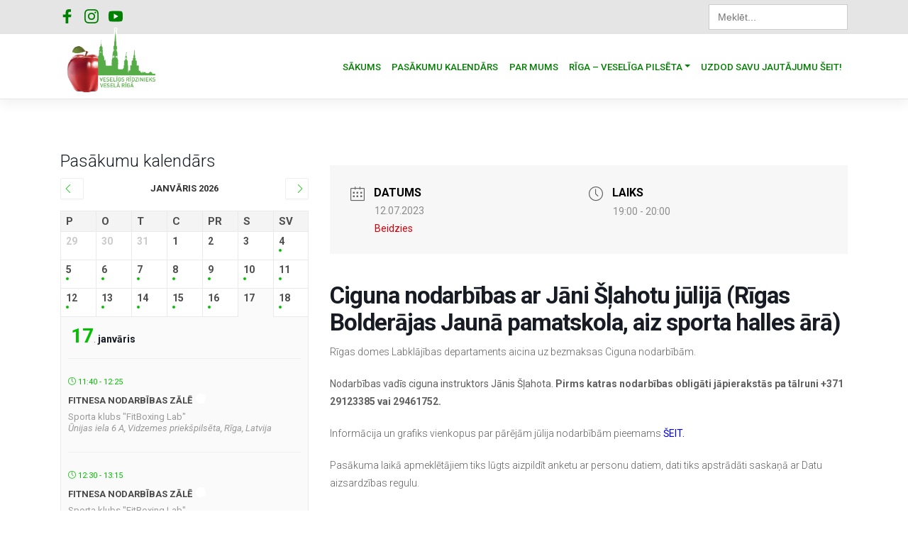

--- FILE ---
content_type: text/html; charset=UTF-8
request_url: https://veseligsridzinieks.lv/nodarbibas/ciguna-nodarbibas-ar-jani-slahotu-julija-rigas-bolderajas-jauna-pamatskola-aiz-sporta-halles-ara-3/
body_size: 72314
content:
<!DOCTYPE html>
<html lang="lv-LV">
<head>
    <meta charset="UTF-8">
    <meta name="viewport" content="width=device-width, initial-scale=1">
    <meta http-equiv="X-UA-Compatible" content="IE=edge">
    <link rel="profile" href="https://gmpg.org/xfn/11">

<!-- Global site tag (gtag.js) - Google Analytics -->



<script src="https://cdn.jsdelivr.net/npm/jquery@3.5.1/dist/jquery.min.js"></script>

<link rel="stylesheet" href="https://cdn.jsdelivr.net/gh/fancyapps/fancybox@3.5.7/dist/jquery.fancybox.min.css" />
<script src="https://cdn.jsdelivr.net/gh/fancyapps/fancybox@3.5.7/dist/jquery.fancybox.min.js"></script>

    
<meta name='robots' content='index, follow, max-image-preview:large, max-snippet:-1, max-video-preview:-1' />

	<!-- This site is optimized with the Yoast SEO plugin v26.7 - https://yoast.com/wordpress/plugins/seo/ -->
	<title>Ciguna nodarbības ar Jāni Šļahotu jūlijā (Rīgas Bolderājas Jaunā pamatskola, aiz sporta halles ārā) | Veselīgs rīdzinieks veselā Rīgā</title>
	<link rel="canonical" href="https://veseligsridzinieks.lv/nodarbibas/ciguna-nodarbibas-ar-jani-slahotu-julija-rigas-bolderajas-jauna-pamatskola-aiz-sporta-halles-ara-3/" />
	<meta property="og:locale" content="lv_LV" />
	<meta property="og:type" content="article" />
	<meta property="og:title" content="Ciguna nodarbības ar Jāni Šļahotu jūlijā (Rīgas Bolderājas Jaunā pamatskola, aiz sporta halles ārā) | Veselīgs rīdzinieks veselā Rīgā" />
	<meta property="og:description" content="Rīgas domes Labklājības departaments aicina uz bezmaksas Ciguna nodarbībām. Nodarbības vadīs ciguna instruktors Jānis Šļahota. Pirms katras nodarbības obligāti jāpierakstās pa tālruni +371 29123385 vai 29461752. Informācija un grafiks vienkopus par pārējām jūlija nodarbībām pieemams ŠEIT. Pasākuma laikā apmeklētājiem tiks lūgts aizpildīt anketu ar personu datiem, dati tiks apstrādāti saskaņā ar Datu aizsardzības regulu. Apmeklējot [&hellip;]" />
	<meta property="og:url" content="https://veseligsridzinieks.lv/nodarbibas/ciguna-nodarbibas-ar-jani-slahotu-julija-rigas-bolderajas-jauna-pamatskola-aiz-sporta-halles-ara-3/" />
	<meta property="og:site_name" content="Veselīgs rīdzinieks veselā Rīgā" />
	<meta property="article:publisher" content="https://www.facebook.com/veseligsridzinieks.lv/" />
	<meta property="og:image" content="https://veseligsridzinieks.lv/wp-content/uploads/2020/08/vesridz_logoL.jpg" />
	<meta property="og:image:width" content="1920" />
	<meta property="og:image:height" content="1080" />
	<meta property="og:image:type" content="image/jpeg" />
	<meta name="twitter:card" content="summary_large_image" />
	<meta name="twitter:label1" content="Est. reading time" />
	<meta name="twitter:data1" content="1 minūte" />
	<script type="application/ld+json" class="yoast-schema-graph">{"@context":"https://schema.org","@graph":[{"@type":"WebPage","@id":"https://veseligsridzinieks.lv/nodarbibas/ciguna-nodarbibas-ar-jani-slahotu-julija-rigas-bolderajas-jauna-pamatskola-aiz-sporta-halles-ara-3/","url":"https://veseligsridzinieks.lv/nodarbibas/ciguna-nodarbibas-ar-jani-slahotu-julija-rigas-bolderajas-jauna-pamatskola-aiz-sporta-halles-ara-3/","name":"Ciguna nodarbības ar Jāni Šļahotu jūlijā (Rīgas Bolderājas Jaunā pamatskola, aiz sporta halles ārā) | Veselīgs rīdzinieks veselā Rīgā","isPartOf":{"@id":"https://veseligsridzinieks.lv/#website"},"datePublished":"2023-07-07T09:37:40+00:00","breadcrumb":{"@id":"https://veseligsridzinieks.lv/nodarbibas/ciguna-nodarbibas-ar-jani-slahotu-julija-rigas-bolderajas-jauna-pamatskola-aiz-sporta-halles-ara-3/#breadcrumb"},"inLanguage":"lv-LV","potentialAction":[{"@type":"ReadAction","target":["https://veseligsridzinieks.lv/nodarbibas/ciguna-nodarbibas-ar-jani-slahotu-julija-rigas-bolderajas-jauna-pamatskola-aiz-sporta-halles-ara-3/"]}]},{"@type":"BreadcrumbList","@id":"https://veseligsridzinieks.lv/nodarbibas/ciguna-nodarbibas-ar-jani-slahotu-julija-rigas-bolderajas-jauna-pamatskola-aiz-sporta-halles-ara-3/#breadcrumb","itemListElement":[{"@type":"ListItem","position":1,"name":"Home","item":"https://veseligsridzinieks.lv/"},{"@type":"ListItem","position":2,"name":"Nodarbības","item":"https://veseligsridzinieks.lv/nodarbibas/"},{"@type":"ListItem","position":3,"name":"Ciguna nodarbības ar Jāni Šļahotu jūlijā (Rīgas Bolderājas Jaunā pamatskola, aiz sporta halles ārā)"}]},{"@type":"WebSite","@id":"https://veseligsridzinieks.lv/#website","url":"https://veseligsridzinieks.lv/","name":"Veselīgs rīdzinieks veselā Rīgā","description":"Mēs par veselīgu Rīgu!","publisher":{"@id":"https://veseligsridzinieks.lv/#organization"},"alternateName":"Veselīga Rīga","potentialAction":[{"@type":"SearchAction","target":{"@type":"EntryPoint","urlTemplate":"https://veseligsridzinieks.lv/?s={search_term_string}"},"query-input":{"@type":"PropertyValueSpecification","valueRequired":true,"valueName":"search_term_string"}}],"inLanguage":"lv-LV"},{"@type":"Organization","@id":"https://veseligsridzinieks.lv/#organization","name":"Veselīgs Rīdzinieks","alternateName":"Veselīga Rīga","url":"https://veseligsridzinieks.lv/","logo":{"@type":"ImageObject","inLanguage":"lv-LV","@id":"https://veseligsridzinieks.lv/#/schema/logo/image/","url":"https://veseligsridzinieks.lv/wp-content/uploads/2020/08/vesridz_logoL.jpg","contentUrl":"https://veseligsridzinieks.lv/wp-content/uploads/2020/08/vesridz_logoL.jpg","width":1920,"height":1080,"caption":"Veselīgs Rīdzinieks"},"image":{"@id":"https://veseligsridzinieks.lv/#/schema/logo/image/"},"sameAs":["https://www.facebook.com/veseligsridzinieks.lv/","https://www.instagram.com/veseligsridzinieks/","https://www.youtube.com/user/LDRiga/videos"]}]}</script>
	<!-- / Yoast SEO plugin. -->


<link rel='dns-prefetch' href='//cdn.jsdelivr.net' />
<link rel='dns-prefetch' href='//www.googletagmanager.com' />
<link rel='dns-prefetch' href='//use.fontawesome.com' />
<link rel='dns-prefetch' href='//fonts.googleapis.com' />
<link href='https://cdn.jsdelivr.net' crossorigin='anonymous' rel='preconnect' />
<link href='https://use.fontawesome.com' crossorigin='anonymous' rel='preconnect' />
<style id='wp-img-auto-sizes-contain-inline-css' type='text/css'>
img:is([sizes=auto i],[sizes^="auto," i]){contain-intrinsic-size:3000px 1500px}
/*# sourceURL=wp-img-auto-sizes-contain-inline-css */
</style>

<link rel='stylesheet' id='mec-select2-style-css' href='https://veseligsridzinieks.lv/wp-content/plugins/modern-events-calendar/assets/packages/select2/select2.min.css?ver=5.13.1' type='text/css' media='all' />
<link rel='stylesheet' id='mec-font-icons-css' href='https://veseligsridzinieks.lv/wp-content/plugins/modern-events-calendar/assets/css/iconfonts.css?ver=6.9' type='text/css' media='all' />
<link rel='stylesheet' id='mec-frontend-style-css' href='https://veseligsridzinieks.lv/wp-content/plugins/modern-events-calendar/assets/css/frontend.min.css?ver=5.13.1' type='text/css' media='all' />
<link rel='stylesheet' id='mec-tooltip-style-css' href='https://veseligsridzinieks.lv/wp-content/plugins/modern-events-calendar/assets/packages/tooltip/tooltip.css?ver=6.9' type='text/css' media='all' />
<link rel='stylesheet' id='mec-tooltip-shadow-style-css' href='https://veseligsridzinieks.lv/wp-content/plugins/modern-events-calendar/assets/packages/tooltip/tooltipster-sideTip-shadow.min.css?ver=6.9' type='text/css' media='all' />
<link rel='stylesheet' id='mec-featherlight-style-css' href='https://veseligsridzinieks.lv/wp-content/plugins/modern-events-calendar/assets/packages/featherlight/featherlight.css?ver=6.9' type='text/css' media='all' />
<link rel='stylesheet' id='mec-dynamic-styles-css' href='https://veseligsridzinieks.lv/wp-content/plugins/modern-events-calendar/assets/css/dyncss.css?ver=6.9' type='text/css' media='all' />
<style id='mec-dynamic-styles-inline-css' type='text/css'>
.mec-event-grid-minimal .mec-modal-booking-button:hover, .mec-timeline-event .mec-modal-booking-button, .mec-timetable-t2-col .mec-modal-booking-button:hover, .mec-event-container-classic .mec-modal-booking-button:hover, .mec-calendar-events-side .mec-modal-booking-button:hover, .mec-event-grid-yearly  .mec-modal-booking-button, .mec-events-agenda .mec-modal-booking-button, .mec-event-grid-simple .mec-modal-booking-button, .mec-event-list-minimal  .mec-modal-booking-button:hover, .mec-timeline-month-divider,  .mec-wrap.colorskin-custom .mec-totalcal-box .mec-totalcal-view span:hover,.mec-wrap.colorskin-custom .mec-calendar.mec-event-calendar-classic .mec-selected-day,.mec-wrap.colorskin-custom .mec-color, .mec-wrap.colorskin-custom .mec-event-sharing-wrap .mec-event-sharing > li:hover a, .mec-wrap.colorskin-custom .mec-color-hover:hover, .mec-wrap.colorskin-custom .mec-color-before *:before ,.mec-wrap.colorskin-custom .mec-widget .mec-event-grid-classic.owl-carousel .owl-nav i,.mec-wrap.colorskin-custom .mec-event-list-classic a.magicmore:hover,.mec-wrap.colorskin-custom .mec-event-grid-simple:hover .mec-event-title,.mec-wrap.colorskin-custom .mec-single-event .mec-event-meta dd.mec-events-event-categories:before,.mec-wrap.colorskin-custom .mec-single-event-date:before,.mec-wrap.colorskin-custom .mec-single-event-time:before,.mec-wrap.colorskin-custom .mec-events-meta-group.mec-events-meta-group-venue:before,.mec-wrap.colorskin-custom .mec-calendar .mec-calendar-side .mec-previous-month i,.mec-wrap.colorskin-custom .mec-calendar .mec-calendar-side .mec-next-month,.mec-wrap.colorskin-custom .mec-calendar .mec-calendar-side .mec-previous-month:hover,.mec-wrap.colorskin-custom .mec-calendar .mec-calendar-side .mec-next-month:hover,.mec-wrap.colorskin-custom .mec-calendar.mec-event-calendar-classic dt.mec-selected-day:hover,.mec-wrap.colorskin-custom .mec-infowindow-wp h5 a:hover, .colorskin-custom .mec-events-meta-group-countdown .mec-end-counts h3,.mec-calendar .mec-calendar-side .mec-next-month i,.mec-wrap .mec-totalcal-box i,.mec-calendar .mec-event-article .mec-event-title a:hover,.mec-attendees-list-details .mec-attendee-profile-link a:hover,.mec-wrap.colorskin-custom .mec-next-event-details li i, .mec-next-event-details i:before, .mec-marker-infowindow-wp .mec-marker-infowindow-count, .mec-next-event-details a,.mec-wrap.colorskin-custom .mec-events-masonry-cats a.mec-masonry-cat-selected,.lity .mec-color,.lity .mec-color-before :before,.lity .mec-color-hover:hover,.lity .mec-wrap .mec-color,.lity .mec-wrap .mec-color-before :before,.lity .mec-wrap .mec-color-hover:hover,.leaflet-popup-content .mec-color,.leaflet-popup-content .mec-color-before :before,.leaflet-popup-content .mec-color-hover:hover,.leaflet-popup-content .mec-wrap .mec-color,.leaflet-popup-content .mec-wrap .mec-color-before :before,.leaflet-popup-content .mec-wrap .mec-color-hover:hover, .mec-calendar.mec-calendar-daily .mec-calendar-d-table .mec-daily-view-day.mec-daily-view-day-active.mec-color, .mec-map-boxshow div .mec-map-view-event-detail.mec-event-detail i,.mec-map-boxshow div .mec-map-view-event-detail.mec-event-detail:hover,.mec-map-boxshow .mec-color,.mec-map-boxshow .mec-color-before :before,.mec-map-boxshow .mec-color-hover:hover,.mec-map-boxshow .mec-wrap .mec-color,.mec-map-boxshow .mec-wrap .mec-color-before :before,.mec-map-boxshow .mec-wrap .mec-color-hover:hover{color: #03c100}.mec-skin-carousel-container .mec-event-footer-carousel-type3 .mec-modal-booking-button:hover, .mec-wrap .mec-map-lightbox-wp.mec-event-list-classic .mec-event-date,.mec-wrap.colorskin-custom .mec-event-sharing .mec-event-share:hover .event-sharing-icon,.mec-wrap.colorskin-custom .mec-event-grid-clean .mec-event-date,.mec-wrap.colorskin-custom .mec-event-list-modern .mec-event-sharing > li:hover a i,.mec-wrap.colorskin-custom .mec-event-list-modern .mec-event-sharing .mec-event-share:hover .mec-event-sharing-icon,.mec-wrap.colorskin-custom .mec-event-list-modern .mec-event-sharing li:hover a i,.mec-wrap.colorskin-custom .mec-calendar:not(.mec-event-calendar-classic) .mec-selected-day,.mec-wrap.colorskin-custom .mec-calendar .mec-selected-day:hover,.mec-wrap.colorskin-custom .mec-calendar .mec-calendar-row  dt.mec-has-event:hover,.mec-wrap.colorskin-custom .mec-calendar .mec-has-event:after, .mec-wrap.colorskin-custom .mec-bg-color, .mec-wrap.colorskin-custom .mec-bg-color-hover:hover, .colorskin-custom .mec-event-sharing-wrap:hover > li, .mec-wrap.colorskin-custom .mec-totalcal-box .mec-totalcal-view span.mec-totalcalview-selected,.mec-wrap .flip-clock-wrapper ul li a div div.inn,.mec-wrap .mec-totalcal-box .mec-totalcal-view span.mec-totalcalview-selected,.event-carousel-type1-head .mec-event-date-carousel,.mec-event-countdown-style3 .mec-event-date,#wrap .mec-wrap article.mec-event-countdown-style1,.mec-event-countdown-style1 .mec-event-countdown-part3 a.mec-event-button,.mec-wrap .mec-event-countdown-style2,.mec-map-get-direction-btn-cnt input[type="submit"],.mec-booking button,span.mec-marker-wrap,.mec-wrap.colorskin-custom .mec-timeline-events-container .mec-timeline-event-date:before{background-color: #03c100;}.mec-skin-carousel-container .mec-event-footer-carousel-type3 .mec-modal-booking-button:hover, .mec-timeline-month-divider, .mec-wrap.colorskin-custom .mec-single-event .mec-speakers-details ul li .mec-speaker-avatar a:hover img,.mec-wrap.colorskin-custom .mec-event-list-modern .mec-event-sharing > li:hover a i,.mec-wrap.colorskin-custom .mec-event-list-modern .mec-event-sharing .mec-event-share:hover .mec-event-sharing-icon,.mec-wrap.colorskin-custom .mec-event-list-standard .mec-month-divider span:before,.mec-wrap.colorskin-custom .mec-single-event .mec-social-single:before,.mec-wrap.colorskin-custom .mec-single-event .mec-frontbox-title:before,.mec-wrap.colorskin-custom .mec-calendar .mec-calendar-events-side .mec-table-side-day, .mec-wrap.colorskin-custom .mec-border-color, .mec-wrap.colorskin-custom .mec-border-color-hover:hover, .colorskin-custom .mec-single-event .mec-frontbox-title:before, .colorskin-custom .mec-single-event .mec-events-meta-group-booking form > h4:before, .mec-wrap.colorskin-custom .mec-totalcal-box .mec-totalcal-view span.mec-totalcalview-selected,.mec-wrap .mec-totalcal-box .mec-totalcal-view span.mec-totalcalview-selected,.event-carousel-type1-head .mec-event-date-carousel:after,.mec-wrap.colorskin-custom .mec-events-masonry-cats a.mec-masonry-cat-selected, .mec-marker-infowindow-wp .mec-marker-infowindow-count, .mec-wrap.colorskin-custom .mec-events-masonry-cats a:hover{border-color: #03c100;}.mec-wrap.colorskin-custom .mec-event-countdown-style3 .mec-event-date:after,.mec-wrap.colorskin-custom .mec-month-divider span:before{border-bottom-color:#03c100;}.mec-wrap.colorskin-custom  article.mec-event-countdown-style1 .mec-event-countdown-part2:after{border-color: transparent transparent transparent #03c100;}.mec-wrap.colorskin-custom .mec-box-shadow-color { box-shadow: 0 4px 22px -7px #03c100;}.mec-timeline-event .mec-modal-booking-button, .mec-events-timeline-wrap:before, .mec-wrap.colorskin-custom .mec-timeline-event-local-time, .mec-wrap.colorskin-custom .mec-timeline-event-time ,.mec-wrap.colorskin-custom .mec-timeline-event-location { background: rgba(3,193,0,.11);}.mec-wrap.colorskin-custom .mec-timeline-events-container .mec-timeline-event-date:after { background: rgba(3,193,0,.3);}
/*# sourceURL=mec-dynamic-styles-inline-css */
</style>
<link rel='stylesheet' id='mec-lity-style-css' href='https://veseligsridzinieks.lv/wp-content/plugins/modern-events-calendar/assets/packages/lity/lity.min.css?ver=6.9' type='text/css' media='all' />
<style id='wp-emoji-styles-inline-css' type='text/css'>

	img.wp-smiley, img.emoji {
		display: inline !important;
		border: none !important;
		box-shadow: none !important;
		height: 1em !important;
		width: 1em !important;
		margin: 0 0.07em !important;
		vertical-align: -0.1em !important;
		background: none !important;
		padding: 0 !important;
	}
/*# sourceURL=wp-emoji-styles-inline-css */
</style>
<link rel='stylesheet' id='wp-block-library-css' href='https://veseligsridzinieks.lv/wp-includes/css/dist/block-library/style.min.css?ver=6.9' type='text/css' media='all' />
<style id='global-styles-inline-css' type='text/css'>
:root{--wp--preset--aspect-ratio--square: 1;--wp--preset--aspect-ratio--4-3: 4/3;--wp--preset--aspect-ratio--3-4: 3/4;--wp--preset--aspect-ratio--3-2: 3/2;--wp--preset--aspect-ratio--2-3: 2/3;--wp--preset--aspect-ratio--16-9: 16/9;--wp--preset--aspect-ratio--9-16: 9/16;--wp--preset--color--black: #000000;--wp--preset--color--cyan-bluish-gray: #abb8c3;--wp--preset--color--white: #ffffff;--wp--preset--color--pale-pink: #f78da7;--wp--preset--color--vivid-red: #cf2e2e;--wp--preset--color--luminous-vivid-orange: #ff6900;--wp--preset--color--luminous-vivid-amber: #fcb900;--wp--preset--color--light-green-cyan: #7bdcb5;--wp--preset--color--vivid-green-cyan: #00d084;--wp--preset--color--pale-cyan-blue: #8ed1fc;--wp--preset--color--vivid-cyan-blue: #0693e3;--wp--preset--color--vivid-purple: #9b51e0;--wp--preset--gradient--vivid-cyan-blue-to-vivid-purple: linear-gradient(135deg,rgb(6,147,227) 0%,rgb(155,81,224) 100%);--wp--preset--gradient--light-green-cyan-to-vivid-green-cyan: linear-gradient(135deg,rgb(122,220,180) 0%,rgb(0,208,130) 100%);--wp--preset--gradient--luminous-vivid-amber-to-luminous-vivid-orange: linear-gradient(135deg,rgb(252,185,0) 0%,rgb(255,105,0) 100%);--wp--preset--gradient--luminous-vivid-orange-to-vivid-red: linear-gradient(135deg,rgb(255,105,0) 0%,rgb(207,46,46) 100%);--wp--preset--gradient--very-light-gray-to-cyan-bluish-gray: linear-gradient(135deg,rgb(238,238,238) 0%,rgb(169,184,195) 100%);--wp--preset--gradient--cool-to-warm-spectrum: linear-gradient(135deg,rgb(74,234,220) 0%,rgb(151,120,209) 20%,rgb(207,42,186) 40%,rgb(238,44,130) 60%,rgb(251,105,98) 80%,rgb(254,248,76) 100%);--wp--preset--gradient--blush-light-purple: linear-gradient(135deg,rgb(255,206,236) 0%,rgb(152,150,240) 100%);--wp--preset--gradient--blush-bordeaux: linear-gradient(135deg,rgb(254,205,165) 0%,rgb(254,45,45) 50%,rgb(107,0,62) 100%);--wp--preset--gradient--luminous-dusk: linear-gradient(135deg,rgb(255,203,112) 0%,rgb(199,81,192) 50%,rgb(65,88,208) 100%);--wp--preset--gradient--pale-ocean: linear-gradient(135deg,rgb(255,245,203) 0%,rgb(182,227,212) 50%,rgb(51,167,181) 100%);--wp--preset--gradient--electric-grass: linear-gradient(135deg,rgb(202,248,128) 0%,rgb(113,206,126) 100%);--wp--preset--gradient--midnight: linear-gradient(135deg,rgb(2,3,129) 0%,rgb(40,116,252) 100%);--wp--preset--font-size--small: 13px;--wp--preset--font-size--medium: 20px;--wp--preset--font-size--large: 36px;--wp--preset--font-size--x-large: 42px;--wp--preset--spacing--20: 0.44rem;--wp--preset--spacing--30: 0.67rem;--wp--preset--spacing--40: 1rem;--wp--preset--spacing--50: 1.5rem;--wp--preset--spacing--60: 2.25rem;--wp--preset--spacing--70: 3.38rem;--wp--preset--spacing--80: 5.06rem;--wp--preset--shadow--natural: 6px 6px 9px rgba(0, 0, 0, 0.2);--wp--preset--shadow--deep: 12px 12px 50px rgba(0, 0, 0, 0.4);--wp--preset--shadow--sharp: 6px 6px 0px rgba(0, 0, 0, 0.2);--wp--preset--shadow--outlined: 6px 6px 0px -3px rgb(255, 255, 255), 6px 6px rgb(0, 0, 0);--wp--preset--shadow--crisp: 6px 6px 0px rgb(0, 0, 0);}:where(.is-layout-flex){gap: 0.5em;}:where(.is-layout-grid){gap: 0.5em;}body .is-layout-flex{display: flex;}.is-layout-flex{flex-wrap: wrap;align-items: center;}.is-layout-flex > :is(*, div){margin: 0;}body .is-layout-grid{display: grid;}.is-layout-grid > :is(*, div){margin: 0;}:where(.wp-block-columns.is-layout-flex){gap: 2em;}:where(.wp-block-columns.is-layout-grid){gap: 2em;}:where(.wp-block-post-template.is-layout-flex){gap: 1.25em;}:where(.wp-block-post-template.is-layout-grid){gap: 1.25em;}.has-black-color{color: var(--wp--preset--color--black) !important;}.has-cyan-bluish-gray-color{color: var(--wp--preset--color--cyan-bluish-gray) !important;}.has-white-color{color: var(--wp--preset--color--white) !important;}.has-pale-pink-color{color: var(--wp--preset--color--pale-pink) !important;}.has-vivid-red-color{color: var(--wp--preset--color--vivid-red) !important;}.has-luminous-vivid-orange-color{color: var(--wp--preset--color--luminous-vivid-orange) !important;}.has-luminous-vivid-amber-color{color: var(--wp--preset--color--luminous-vivid-amber) !important;}.has-light-green-cyan-color{color: var(--wp--preset--color--light-green-cyan) !important;}.has-vivid-green-cyan-color{color: var(--wp--preset--color--vivid-green-cyan) !important;}.has-pale-cyan-blue-color{color: var(--wp--preset--color--pale-cyan-blue) !important;}.has-vivid-cyan-blue-color{color: var(--wp--preset--color--vivid-cyan-blue) !important;}.has-vivid-purple-color{color: var(--wp--preset--color--vivid-purple) !important;}.has-black-background-color{background-color: var(--wp--preset--color--black) !important;}.has-cyan-bluish-gray-background-color{background-color: var(--wp--preset--color--cyan-bluish-gray) !important;}.has-white-background-color{background-color: var(--wp--preset--color--white) !important;}.has-pale-pink-background-color{background-color: var(--wp--preset--color--pale-pink) !important;}.has-vivid-red-background-color{background-color: var(--wp--preset--color--vivid-red) !important;}.has-luminous-vivid-orange-background-color{background-color: var(--wp--preset--color--luminous-vivid-orange) !important;}.has-luminous-vivid-amber-background-color{background-color: var(--wp--preset--color--luminous-vivid-amber) !important;}.has-light-green-cyan-background-color{background-color: var(--wp--preset--color--light-green-cyan) !important;}.has-vivid-green-cyan-background-color{background-color: var(--wp--preset--color--vivid-green-cyan) !important;}.has-pale-cyan-blue-background-color{background-color: var(--wp--preset--color--pale-cyan-blue) !important;}.has-vivid-cyan-blue-background-color{background-color: var(--wp--preset--color--vivid-cyan-blue) !important;}.has-vivid-purple-background-color{background-color: var(--wp--preset--color--vivid-purple) !important;}.has-black-border-color{border-color: var(--wp--preset--color--black) !important;}.has-cyan-bluish-gray-border-color{border-color: var(--wp--preset--color--cyan-bluish-gray) !important;}.has-white-border-color{border-color: var(--wp--preset--color--white) !important;}.has-pale-pink-border-color{border-color: var(--wp--preset--color--pale-pink) !important;}.has-vivid-red-border-color{border-color: var(--wp--preset--color--vivid-red) !important;}.has-luminous-vivid-orange-border-color{border-color: var(--wp--preset--color--luminous-vivid-orange) !important;}.has-luminous-vivid-amber-border-color{border-color: var(--wp--preset--color--luminous-vivid-amber) !important;}.has-light-green-cyan-border-color{border-color: var(--wp--preset--color--light-green-cyan) !important;}.has-vivid-green-cyan-border-color{border-color: var(--wp--preset--color--vivid-green-cyan) !important;}.has-pale-cyan-blue-border-color{border-color: var(--wp--preset--color--pale-cyan-blue) !important;}.has-vivid-cyan-blue-border-color{border-color: var(--wp--preset--color--vivid-cyan-blue) !important;}.has-vivid-purple-border-color{border-color: var(--wp--preset--color--vivid-purple) !important;}.has-vivid-cyan-blue-to-vivid-purple-gradient-background{background: var(--wp--preset--gradient--vivid-cyan-blue-to-vivid-purple) !important;}.has-light-green-cyan-to-vivid-green-cyan-gradient-background{background: var(--wp--preset--gradient--light-green-cyan-to-vivid-green-cyan) !important;}.has-luminous-vivid-amber-to-luminous-vivid-orange-gradient-background{background: var(--wp--preset--gradient--luminous-vivid-amber-to-luminous-vivid-orange) !important;}.has-luminous-vivid-orange-to-vivid-red-gradient-background{background: var(--wp--preset--gradient--luminous-vivid-orange-to-vivid-red) !important;}.has-very-light-gray-to-cyan-bluish-gray-gradient-background{background: var(--wp--preset--gradient--very-light-gray-to-cyan-bluish-gray) !important;}.has-cool-to-warm-spectrum-gradient-background{background: var(--wp--preset--gradient--cool-to-warm-spectrum) !important;}.has-blush-light-purple-gradient-background{background: var(--wp--preset--gradient--blush-light-purple) !important;}.has-blush-bordeaux-gradient-background{background: var(--wp--preset--gradient--blush-bordeaux) !important;}.has-luminous-dusk-gradient-background{background: var(--wp--preset--gradient--luminous-dusk) !important;}.has-pale-ocean-gradient-background{background: var(--wp--preset--gradient--pale-ocean) !important;}.has-electric-grass-gradient-background{background: var(--wp--preset--gradient--electric-grass) !important;}.has-midnight-gradient-background{background: var(--wp--preset--gradient--midnight) !important;}.has-small-font-size{font-size: var(--wp--preset--font-size--small) !important;}.has-medium-font-size{font-size: var(--wp--preset--font-size--medium) !important;}.has-large-font-size{font-size: var(--wp--preset--font-size--large) !important;}.has-x-large-font-size{font-size: var(--wp--preset--font-size--x-large) !important;}
/*# sourceURL=global-styles-inline-css */
</style>

<style id='classic-theme-styles-inline-css' type='text/css'>
/*! This file is auto-generated */
.wp-block-button__link{color:#fff;background-color:#32373c;border-radius:9999px;box-shadow:none;text-decoration:none;padding:calc(.667em + 2px) calc(1.333em + 2px);font-size:1.125em}.wp-block-file__button{background:#32373c;color:#fff;text-decoration:none}
/*# sourceURL=/wp-includes/css/classic-themes.min.css */
</style>
<link rel='stylesheet' id='aps-animate-css-css' href='https://veseligsridzinieks.lv/wp-content/plugins/accesspress-social-icons/css/animate.css?ver=1.8.5' type='text/css' media='all' />
<link rel='stylesheet' id='aps-frontend-css-css' href='https://veseligsridzinieks.lv/wp-content/plugins/accesspress-social-icons/css/frontend.css?ver=1.8.5' type='text/css' media='all' />
<link rel='stylesheet' id='link-widget-title-css' href='https://veseligsridzinieks.lv/wp-content/plugins/link-widget-title/public/css/link-widget-title-public.css?ver=1.0.1' type='text/css' media='all' />
<link rel='stylesheet' id='ivory-search-styles-css' href='https://veseligsridzinieks.lv/wp-content/plugins/add-search-to-menu/public/css/ivory-search.min.css?ver=5.5.13' type='text/css' media='all' />
<link rel='stylesheet' id='wp-bootstrap-starter-bootstrap-css-css' href='https://cdn.jsdelivr.net/npm/bootstrap@4.3.1/dist/css/bootstrap.min.css?ver=6.9' type='text/css' media='all' />
<link rel='stylesheet' id='wp-bootstrap-starter-fontawesome-cdn-css' href='https://use.fontawesome.com/releases/v5.10.2/css/all.css?ver=6.9' type='text/css' media='all' />
<link rel='stylesheet' id='wp-bootstrap-starter-style-css' href='https://veseligsridzinieks.lv/wp-content/themes/wp-bootstrap-starter/style.css?ver=1762956579' type='text/css' media='all' />
<link rel='stylesheet' id='wp-bootstrap-starter-roboto-font-css' href='https://fonts.googleapis.com/css?family=Roboto%3A300%2C300i%2C400%2C400i%2C500%2C500i%2C700%2C700i%2C900%2C900i&#038;ver=6.9' type='text/css' media='all' />
<link rel='stylesheet' id='wp-bootstrap-starter-roboto-roboto-css' href='https://veseligsridzinieks.lv/wp-content/themes/wp-bootstrap-starter/inc/assets/css/presets/typography/roboto-roboto.css?ver=6.9' type='text/css' media='all' />
<link rel='stylesheet' id='heateor_sss_frontend_css-css' href='https://veseligsridzinieks.lv/wp-content/plugins/sassy-social-share/public/css/sassy-social-share-public.css?ver=3.3.79' type='text/css' media='all' />
<style id='heateor_sss_frontend_css-inline-css' type='text/css'>
.heateor_sss_button_instagram span.heateor_sss_svg,a.heateor_sss_instagram span.heateor_sss_svg{background:radial-gradient(circle at 30% 107%,#fdf497 0,#fdf497 5%,#fd5949 45%,#d6249f 60%,#285aeb 90%)}.heateor_sss_horizontal_sharing .heateor_sss_svg,.heateor_sss_standard_follow_icons_container .heateor_sss_svg{color:#fff;border-width:0px;border-style:solid;border-color:transparent}.heateor_sss_horizontal_sharing .heateorSssTCBackground{color:#666}.heateor_sss_horizontal_sharing span.heateor_sss_svg:hover,.heateor_sss_standard_follow_icons_container span.heateor_sss_svg:hover{border-color:transparent;}.heateor_sss_vertical_sharing span.heateor_sss_svg,.heateor_sss_floating_follow_icons_container span.heateor_sss_svg{color:#fff;border-width:0px;border-style:solid;border-color:transparent;}.heateor_sss_vertical_sharing .heateorSssTCBackground{color:#666;}.heateor_sss_vertical_sharing span.heateor_sss_svg:hover,.heateor_sss_floating_follow_icons_container span.heateor_sss_svg:hover{border-color:transparent;}@media screen and (max-width:783px) {.heateor_sss_vertical_sharing{display:none!important}}div.heateor_sss_mobile_footer{display:none;}@media screen and (max-width:783px){div.heateor_sss_bottom_sharing .heateorSssTCBackground{background-color:white}div.heateor_sss_bottom_sharing{width:100%!important;left:0!important;}div.heateor_sss_bottom_sharing a{width:10% !important;}div.heateor_sss_bottom_sharing .heateor_sss_svg{width: 100% !important;}div.heateor_sss_bottom_sharing div.heateorSssTotalShareCount{font-size:1em!important;line-height:28px!important}div.heateor_sss_bottom_sharing div.heateorSssTotalShareText{font-size:.7em!important;line-height:0px!important}div.heateor_sss_mobile_footer{display:block;height:40px;}.heateor_sss_bottom_sharing{padding:0!important;display:block!important;width:auto!important;bottom:-2px!important;top: auto!important;}.heateor_sss_bottom_sharing .heateor_sss_square_count{line-height:inherit;}.heateor_sss_bottom_sharing .heateorSssSharingArrow{display:none;}.heateor_sss_bottom_sharing .heateorSssTCBackground{margin-right:1.1em!important}}
/*# sourceURL=heateor_sss_frontend_css-inline-css */
</style>
<script type="text/javascript" src="https://veseligsridzinieks.lv/wp-includes/js/jquery/jquery.min.js?ver=3.7.1" id="jquery-core-js"></script>
<script type="text/javascript" src="https://veseligsridzinieks.lv/wp-includes/js/jquery/jquery-migrate.min.js?ver=3.4.1" id="jquery-migrate-js"></script>
<script type="text/javascript" id="mec-frontend-script-js-extra">
/* <![CDATA[ */
var mecdata = {"day":"diena","days":"dienas","hour":"stunda","hours":"stundas","minute":"min\u016bte","minutes":"min\u016btes","second":"sekunde","seconds":"sekundes","elementor_edit_mode":"no","recapcha_key":"","ajax_url":"https://veseligsridzinieks.lv/wp-admin/admin-ajax.php","fes_nonce":"9971ae12d0","current_year":"2026","current_month":"01","datepicker_format":"dd.mm.yy&d.m.Y"};
//# sourceURL=mec-frontend-script-js-extra
/* ]]> */
</script>
<script type="text/javascript" src="https://veseligsridzinieks.lv/wp-content/plugins/modern-events-calendar/assets/js/frontend.js?ver=5.13.1" id="mec-frontend-script-js"></script>
<script type="text/javascript" src="https://veseligsridzinieks.lv/wp-content/plugins/modern-events-calendar/assets/js/events.js?ver=5.13.1" id="mec-events-script-js"></script>
<script type="text/javascript" src="https://veseligsridzinieks.lv/wp-content/plugins/accesspress-social-icons/js/frontend.js?ver=1.8.5" id="aps-frontend-js-js"></script>
<script type="text/javascript" src="https://veseligsridzinieks.lv/wp-content/plugins/link-widget-title/public/js/link-widget-title-public.js?ver=1.0.1" id="link-widget-title-js"></script>

<!-- Google tag (gtag.js) snippet added by Site Kit -->
<!-- Google Analytics snippet added by Site Kit -->
<script type="text/javascript" src="https://www.googletagmanager.com/gtag/js?id=GT-TQVWGKB9" id="google_gtagjs-js" async></script>
<script type="text/javascript" id="google_gtagjs-js-after">
/* <![CDATA[ */
window.dataLayer = window.dataLayer || [];function gtag(){dataLayer.push(arguments);}
gtag("set","linker",{"domains":["veseligsridzinieks.lv"]});
gtag("js", new Date());
gtag("set", "developer_id.dZTNiMT", true);
gtag("config", "GT-TQVWGKB9");
 window._googlesitekit = window._googlesitekit || {}; window._googlesitekit.throttledEvents = []; window._googlesitekit.gtagEvent = (name, data) => { var key = JSON.stringify( { name, data } ); if ( !! window._googlesitekit.throttledEvents[ key ] ) { return; } window._googlesitekit.throttledEvents[ key ] = true; setTimeout( () => { delete window._googlesitekit.throttledEvents[ key ]; }, 5 ); gtag( "event", name, { ...data, event_source: "site-kit" } ); }; 
//# sourceURL=google_gtagjs-js-after
/* ]]> */
</script>
<meta name="generator" content="Site Kit by Google 1.170.0" /><!-- Matomo -->
<script>
  var _paq = window._paq = window._paq || [];
  /* tracker methods like "setCustomDimension" should be called before "trackPageView" */
  _paq.push(["setDoNotTrack", true]);
  _paq.push(["disableCookies"]);
  _paq.push(['trackPageView']);
  _paq.push(['enableLinkTracking']);
  _paq.push(['HeatmapSessionRecording::disable']);
  (function() {
    var u="//matomo.riga.lv/";
    _paq.push(['setTrackerUrl', u+'matomo.php']);
    _paq.push(['setSiteId', '24']);
    var d=document, g=d.createElement('script'), s=d.getElementsByTagName('script')[0];
    g.async=true; g.src=u+'matomo.js'; s.parentNode.insertBefore(g,s);
  })();
</script>
<!-- End Matomo Code -->
<link rel="pingback" href="https://veseligsridzinieks.lv/xmlrpc.php">    <style type="text/css">
        #page-sub-header { background: #28a000; }
    </style>
    <link rel="icon" href="https://veseligsridzinieks.lv/wp-content/uploads/2017/10/cropped-ābols-ikonai-32x32.png" sizes="32x32" />
<link rel="icon" href="https://veseligsridzinieks.lv/wp-content/uploads/2017/10/cropped-ābols-ikonai-192x192.png" sizes="192x192" />
<link rel="apple-touch-icon" href="https://veseligsridzinieks.lv/wp-content/uploads/2017/10/cropped-ābols-ikonai-180x180.png" />
<meta name="msapplication-TileImage" content="https://veseligsridzinieks.lv/wp-content/uploads/2017/10/cropped-ābols-ikonai-270x270.png" />
		<style type="text/css" id="wp-custom-css">
			/* Kopējie stili */
.pdfemb-prev, .pdfemb-next, .pdfemb-zoomout, .pdfemb-zoomin {
    padding: 10px 15px;
    border: 0;
    background-color: green;
    border-radius: 4px;
    color: white;
    cursor: pointer;
    font-weight: bold;
    min-width: 40px; /* Nodrošina, ka poga nav par mazu */
}

/* Simboli */
.pdfemb-prev::before { content: "\2190"; }
.pdfemb-next::after { content: "\2192"; }
.pdfemb-zoomout::before { content: "\2212"; }
.pdfemb-zoomin::before { content: "\002B"; }

/* 1. Izveidojam atstarpes starp pašām pogām */
.pdfemb-prev, .pdfemb-zoomout {
    margin-right: 10px !important; /* Atstarpe pēc pirmās un trešās pogas */
}

/* 2. Pievienojam atstarpi starp pogām un blakus esošo tekstu (Page... / Zoom...) */
.pdfemb-next, .pdfemb-zoomin, .pdfemb-page-area {
    margin-right: 15px !important; 
}

/* 3. Sakārtojam pogu iekšpusi, lai simboli būtu centrā */
.pdfemb-prev, .pdfemb-next, .pdfemb-zoomout, .pdfemb-zoomin {
    display: inline-flex !important;
    align-items: center;
    justify-content: center;
    width: 40px;  /* Padarām visas pogas vienādi platas (kvadrātveida) */
    height: 40px; /* Padarām visas pogas vienādi augstas */
    padding: 0 !important; /* Noņemam lieko paddingu, jo izmantojam width/height */
    vertical-align: middle;
}

/* Simbolu izmērs (ja vēlies tos lielākus) */
.pdfemb-prev::before, .pdfemb-next::after, 
.pdfemb-zoomout::before, .pdfemb-zoomin::before {
    font-size: 18px;
}

/* Animācija PDF pogām */
.pdfemb-prev:hover, .pdfemb-next:hover, .pdfemb-zoomout:hover, .pdfemb-zoomin:hover {
    background-color: darkgreen;
    transition: 0.3s;
}



/* Centrējums pogām */
.pdfemb-toolbar {
	display: inline-flex !important;
    align-items: center !important;
    justify-content: center !important;
}

/* SEO text display = none*/
p.SEOtext {
	display: none;
	
}		</style>
					<style type="text/css">
					</style>
		

<body class="wp-singular mec-events-template-default single single-mec-events postid-33617 wp-theme-wp-bootstrap-starter wp-bootstrap-starter group-blog">
<div id="page" class="site">
	<a class="skip-link screen-reader-text" href="#content">Skip to content</a>
    <div class="topheader">
    <div class="container">
        <div class="aps-social-icon-wrapper">
                    <div class="aps-group-horizontal">
                                    <div class="aps-each-icon icon-1-1" style="margin:px;" data-aps-tooltip="Facebook" data-aps-tooltip-enabled="0" data-aps-tooltip-bg="#000" data-aps-tooltip-color="#fff">
                    <a href="https://www.facebook.com/VeseligaRiga" target="_blank" class="aps-icon-link animated " data-animation-class="">
                                                <img src="https://www.veseligsridzinieks.lv/wp-content/uploads/2020/04/iconfinder-icon-1.svg" alt="Facebook">
                                            </a>
                    <span class="aps-icon-tooltip aps-icon-tooltip-bottom" style="display: none;"></span>
                    <style class="aps-icon-front-style">.icon-1-1 img{height:30px;width:px;opacity:1;-moz-box-shadow:0px 0px 0px 0 ;-webkit-box-shadow:0px 0px 0px 0 ;box-shadow:0px 0px 0px 0 ;padding:px;}.icon-1-1 .aps-icon-tooltip:before{border-color:#000}</style>                </div>
                
                            <div class="aps-each-icon icon-1-2" style="margin:px;" data-aps-tooltip="Instagram" data-aps-tooltip-enabled="0" data-aps-tooltip-bg="#000" data-aps-tooltip-color="#fff">
                    <a href="https://www.instagram.com/riga.lv" target="_blank" class="aps-icon-link animated " data-animation-class="">
                                                <img src="https://www.veseligsridzinieks.lv/wp-content/uploads/2020/04/iconfinder-icon-2.svg" alt="Instagram">
                                            </a>
                    <span class="aps-icon-tooltip aps-icon-tooltip-bottom" style="display: none;"></span>
                    <style class="aps-icon-front-style">.icon-1-2 img{height:30px;width:px;opacity:1;-moz-box-shadow:0px 0px 0px 0 ;-webkit-box-shadow:0px 0px 0px 0 ;box-shadow:0px 0px 0px 0 ;padding:px;}.icon-1-2 .aps-icon-tooltip:before{border-color:#000}</style>                </div>
                
                            <div class="aps-each-icon icon-1-3" style="margin:px;" data-aps-tooltip="Youtube" data-aps-tooltip-enabled="0" data-aps-tooltip-bg="#000" data-aps-tooltip-color="#fff">
                    <a href="https://www.youtube.com/channel/UCMlps-qFCBSiQ8z-2HEwQ3g/videos" target="_blank" class="aps-icon-link animated " data-animation-class="">
                                                <img src="https://www.veseligsridzinieks.lv/wp-content/uploads/2020/04/iconfinder-icon.svg" alt="Youtube">
                                            </a>
                    <span class="aps-icon-tooltip aps-icon-tooltip-bottom" style="display: none;"></span>
                    <style class="aps-icon-front-style">.icon-1-3 img{height:30px;width:px;opacity:1;-moz-box-shadow:0px 0px 0px 0 ;-webkit-box-shadow:0px 0px 0px 0 ;box-shadow:0px 0px 0px 0 ;padding:px;}.icon-1-3 .aps-icon-tooltip:before{border-color:#000}</style>                </div>
                                </div>
                
            </div>
<form data-min-no-for-search=1 data-result-box-max-height=400 data-form-id=23446 class="is-search-form is-form-style is-form-style-2 is-form-id-23446 is-ajax-search" action="https://veseligsridzinieks.lv/" method="get" role="search" ><label for="is-search-input-23446"><span class="is-screen-reader-text">Search for:</span><input  type="search" id="is-search-input-23446" name="s" value="" class="is-search-input" placeholder="Meklēt..." autocomplete=off /><span class="is-loader-image" style="display: none;background-image:url(https://veseligsridzinieks.lv/wp-content/plugins/add-search-to-menu/public/images/spinner.gif);" ></span></label><input type="hidden" name="id" value="23446" /></form><div style="clear: both;"></div>
        </div>
        </div>
    	<header id="masthead" class="site-header navbar-static-top navbar-light" role="banner">

        <div class="container">
            <nav class="navbar navbar-expand-xl p-0">
                <div class="navbar-brand">
                                            <a href="https://veseligsridzinieks.lv/">
                            <img src="https://veseligsridzinieks.lv/wp-content/uploads/2020/08/vesridz_logo.png" alt="Veselīgs rīdzinieks veselā Rīgā">
                        </a>
                    
                </div>
                <button class="navbar-toggler" type="button" data-toggle="collapse" data-target="#main-nav" aria-controls="" aria-expanded="false" aria-label="Toggle navigation">
                    <span class="navbar-toggler-icon"></span>
                </button>

                <div id="main-nav" class="collapse navbar-collapse justify-content-end"><ul id="menu-main-menu" class="navbar-nav "><li itemscope="itemscope" itemtype="https://www.schema.org/SiteNavigationElement" id="menu-item-24462" class="menu-item menu-item-type-custom menu-item-object-custom menu-item-24462 nav-item"><a title="Sākums" href="/" class="nav-link">Sākums</a></li>
<li itemscope="itemscope" itemtype="https://www.schema.org/SiteNavigationElement" id="menu-item-28197" class="menu-item menu-item-type-custom menu-item-object-custom menu-item-28197 nav-item"><a title="Pasākumu kalendārs" href="https://veseligsridzinieks.lv/nodarbibas/" class="nav-link">Pasākumu kalendārs</a></li>
<li itemscope="itemscope" itemtype="https://www.schema.org/SiteNavigationElement" id="menu-item-28973" class="menu-item menu-item-type-post_type menu-item-object-page menu-item-28973 nav-item"><a title="Par mums" href="https://veseligsridzinieks.lv/par-mums/" class="nav-link">Par mums</a></li>
<li itemscope="itemscope" itemtype="https://www.schema.org/SiteNavigationElement" id="menu-item-24423" class="menu-item menu-item-type-post_type menu-item-object-page menu-item-has-children dropdown menu-item-24423 nav-item"><a title="Rīga – veselīga pilsēta" href="#" data-toggle="dropdown" aria-haspopup="true" aria-expanded="false" class="dropdown-toggle nav-link" id="menu-item-dropdown-24423">Rīga – veselīga pilsēta</a>
<ul class="dropdown-menu" aria-labelledby="menu-item-dropdown-24423" role="menu">
	<li itemscope="itemscope" itemtype="https://www.schema.org/SiteNavigationElement" id="menu-item-28217" class="menu-item menu-item-type-post_type menu-item-object-page menu-item-28217 nav-item"><a title="Veselības istabas" href="https://veseligsridzinieks.lv/veselibas-istabas/" class="dropdown-item">Veselības istabas</a></li>
	<li itemscope="itemscope" itemtype="https://www.schema.org/SiteNavigationElement" id="menu-item-30278" class="menu-item menu-item-type-post_type menu-item-object-page menu-item-30278 nav-item"><a title="Asinsdonoriem" href="https://veseligsridzinieks.lv/asinsdonoriem/" class="dropdown-item">Asinsdonoriem</a></li>
	<li itemscope="itemscope" itemtype="https://www.schema.org/SiteNavigationElement" id="menu-item-34255" class="menu-item menu-item-type-post_type menu-item-object-page menu-item-34255 nav-item"><a title="HIV profilakse" href="https://veseligsridzinieks.lv/hiv-profilakse/" class="dropdown-item">HIV profilakse</a></li>
	<li itemscope="itemscope" itemtype="https://www.schema.org/SiteNavigationElement" id="menu-item-24437" class="menu-item menu-item-type-taxonomy menu-item-object-category menu-item-24437 nav-item"><a title="Veselības aprūpes pakalpojumu pieejamība Rīgā" href="https://veseligsridzinieks.lv/category/veselibas-aprupes-pakalpojumu-pieejamiba-riga/" class="dropdown-item">Veselības aprūpes pakalpojumu pieejamība Rīgā</a></li>
	<li itemscope="itemscope" itemtype="https://www.schema.org/SiteNavigationElement" id="menu-item-24431" class="menu-item menu-item-type-post_type menu-item-object-page menu-item-24431 nav-item"><a title="Nacionālais veselīgo pašvaldību tīkls" href="https://veseligsridzinieks.lv/nacionalais-veseligo-pasvaldibu-tikls/" class="dropdown-item">Nacionālais veselīgo pašvaldību tīkls</a></li>
	<li itemscope="itemscope" itemtype="https://www.schema.org/SiteNavigationElement" id="menu-item-24430" class="menu-item menu-item-type-post_type menu-item-object-page menu-item-24430 nav-item"><a title="Veselības veicināšanas Eiropas sadarbības tīkls" href="https://veseligsridzinieks.lv/eurohealthnet/" class="dropdown-item">Veselības veicināšanas Eiropas sadarbības tīkls</a></li>
	<li itemscope="itemscope" itemtype="https://www.schema.org/SiteNavigationElement" id="menu-item-34366" class="menu-item menu-item-type-post_type menu-item-object-page menu-item-34366 nav-item"><a title="Projekts &#8220;Mentality&#8221;" href="https://veseligsridzinieks.lv/projekti/projekts-mentality/" class="dropdown-item">Projekts &#8220;Mentality&#8221;</a></li>
	<li itemscope="itemscope" itemtype="https://www.schema.org/SiteNavigationElement" id="menu-item-24436" class="menu-item menu-item-type-taxonomy menu-item-object-category menu-item-24436 nav-item"><a title="Nodarbības, lekcijas" href="https://veseligsridzinieks.lv/category/aktualitates/seminari_lekcijas_nodarbibas/" class="dropdown-item">Nodarbības, lekcijas</a></li>
</ul>
</li>
<li itemscope="itemscope" itemtype="https://www.schema.org/SiteNavigationElement" id="menu-item-24444" class="menu-item menu-item-type-post_type menu-item-object-page menu-item-24444 nav-item"><a title="Uzdod savu jautājumu šeit!" href="https://veseligsridzinieks.lv/jautajumi-un-atbildes-2/" class="nav-link">Uzdod savu jautājumu šeit!</a></li>
</ul></div>
            
            </nav>
        </div>
	</header>
	<div id="content" class="site-content">
		<div class="container">
			<div class="row">
                
    <section id="main-content" class="mec-container">

        
        
            <div class="mec-wrap colorskin-custom clearfix " id="mec_skin_9196">
    <article class="row mec-single-event mec-single-modern">

        <!-- start breadcrumbs -->
                <!-- end breadcrumbs -->

        <div class="mec-events-event-image"></div>
        <div class="col-md-4 mec-no-image">

            
                        <!-- Speakers Module -->
            
            <!-- Local Time Module -->
                        
                        <!-- Attendees List Module -->
                        
            <!-- Next Previous Module -->
                        
            <!-- Weather Module -->
            
            <!-- QRCode Module -->
            
            <!-- Widgets -->
            <div id="mec_mec_widget-2" class="widget widget_mec_mec_widget"><h4 class="widget-title">Pasākumu kalendārs</h4><div id="mec_skin_619" class="mec-wrap colorskin-custom mec-widget  ">
    
        
    <div class="mec-calendar mec-box-calendar mec-event-calendar-classic mec-event-container-classic">
                <div class="mec-calendar-side mec-clear">
                        <div class="mec-skin-monthly-view-month-navigator-container">
                <div class="mec-month-navigator" id="mec_month_navigator_619_202601"><div class="mec-previous-month mec-load-month mec-previous-month" data-mec-year="2025" data-mec-month="12"><i class="mec-sl-angle-left"></i> decembris</div><div class="mec-calendar-header"><h2>janvāris 2026</h2></div><div class="mec-next-month mec-load-month mec-next-month" data-mec-year="2026" data-mec-month="02">februāris <i class="mec-sl-angle-right"></i></div></div>
            </div>
            
            <div class="mec-calendar-table" id="mec_skin_events_619">
                <div class="mec-month-container mec-month-container-selected" id="mec_monthly_view_month_619_202601" data-month-id="202601"><dl class="mec-calendar-table-head"><dt class="mec-calendar-day-head">P</dt><dt class="mec-calendar-day-head">O</dt><dt class="mec-calendar-day-head">T</dt><dt class="mec-calendar-day-head">C</dt><dt class="mec-calendar-day-head">Pr</dt><dt class="mec-calendar-day-head">S</dt><dt class="mec-calendar-day-head">Sv</dt></dl><dl class="mec-calendar-row">
    <dt class="mec-table-nullday">29</dt><dt class="mec-table-nullday">30</dt><dt class="mec-table-nullday">31</dt><dt class="mec-calendar-day" data-mec-cell="20260101" data-day="1" data-month="202601">1</dt><dt class="mec-calendar-day" data-mec-cell="20260102" data-day="2" data-month="202601">2</dt><dt class="mec-calendar-day" data-mec-cell="20260103" data-day="3" data-month="202601">3</dt><dt class="mec-calendar-day mec-has-event" data-mec-cell="20260104" data-day="4" data-month="202601"><a href="#" class="mec-has-event-a">4</a></dt></dl><div class="mec-clear"><div  class="mec-calendar-events-sec" data-mec-cell="20260101"><h6 class="mec-table-side-title">janvāris</h6><h3 class="mec-color mec-table-side-day"> 1</h3><article class="mec-event-article"><div class="mec-event-detail">Nav nodarbību</div></article></div><div  class="mec-calendar-events-sec" data-mec-cell="20260102"><h6 class="mec-table-side-title">janvāris</h6><h3 class="mec-color mec-table-side-day"> 2</h3><article class="mec-event-article"><div class="mec-event-detail">Nav nodarbību</div></article></div><div  class="mec-calendar-events-sec" data-mec-cell="20260103"><h6 class="mec-table-side-title">janvāris</h6><h3 class="mec-color mec-table-side-day"> 3</h3><article class="mec-event-article"><div class="mec-event-detail">Nav nodarbību</div></article></div><div class="mec-calendar-events-sec" data-mec-cell="20260104" ><h3 class="mec-color mec-table-side-day"> 4</h3>. <h6 class="mec-table-side-title">janvāris</h6>        <script type="application/ld+json">
        {
            "@context": "http://schema.org",
            "@type": "Event",
            "eventStatus": "https://schema.org/EventScheduled",
            "startDate": "2026-01-04",
            "endDate": "2026-01-04",
            "eventAttendanceMode": "https://schema.org/OfflineEventAttendanceMode",
            "location":
            {
                "@type": "Place",
                                "name": "Vecāķu peldvieta, Vecāķi",
                "image": "",
                "address": "Zvejas iela 16, Ziemeļu rajons, Rīga, Latvija"
                            },
            "organizer":
            {
                "@type": "Person",
                "name": "",
                "url": ""
            },
            "offers":
            {
                "url": "https://veseligsridzinieks.lv/nodarbibas/vingrosana-vecaki-decembris-2/",
                "price": "",
                "priceCurrency": "€",
                "availability": "https://schema.org/InStock",
                "validFrom": "2026-01-04T00:00"
            },
            "performer": "",
            "description": "&lt;strong&gt;Rīgas valstspilsētas pašvaldības Labklājības departaments sadarbībā ar biedrību “Mini-Pitch” janvārī aicina rīdziniekus uz bezmaksas vingrošanas nodarbībām personām no 14 gadiem!&lt;/strong&gt;    Nodarbībās gaidīti visi – gan tie, kuriem vingrošana ir ikdiena, gan tie, kuri vēlas izmēģināt, ko jaunu un sākt ar pirmo soli.    &lt;strong&gt;Nodarbības notiek:  &lt;/strong&gt;- pieredzējušu un sertificētu instruktoru vadībā;  - grupās līdz 20 personām;  - vienas nodarbības ilgums – 60 minūtes.    Informējam, ka dalībnieku skaits nodarbībās ir ierobežots un iepriekšēja pieteikanās ir obligāta, jo: &lt;a href=&quot;https://minipitch.lv/veseliga-riga/vingrosana/&quot;&gt;EJ.UZ/IELU VINGROŠANA&lt;/a&gt; vai zvani +371 22543770.    Pakalpojums tiek nodrošināts Eiropas Sociālā fonda Plus projekta Nr. 4.1.2.2/1/24/I/020 “Mēs par veselīgu Rīgu!” ietvaros!    &lt;a href=&quot;https://veseligsridzinieks.lv/nodarbibas/veseliga-uztura-meistarklases-4-2-2-2-2/bildes-vp-svvpn-4/&quot; rel=&quot;attachment wp-att-39897&quot;&gt;&lt;img class=&quot;alignleft size-full wp-image-39897&quot; src=&quot;https://veseligsridzinieks.lv/wp-content/uploads/2025/07/Bildes-VP-SVVPN-4-e1753434661336.png&quot; alt=&quot;&quot; width=&quot;1920&quot; height=&quot;278&quot; /&gt;&lt;/a&gt;    &nbsp;",
            "image": "",
            "name": "Vingrošanas nodarbības Vecāķos",
            "url": "https://veseligsridzinieks.lv/nodarbibas/vingrosana-vecaki-decembris-2/"
        }
        </script>
        <article data-style="" class="mec-past-event ended-relative mec-event-article "><div class="mec-event-image"></div><div class="mec-event-time mec-color"><i class="mec-sl-clock-o"></i> 10:00 - 11:00</div><h4 class="mec-event-title"><a class="mec-color-hover" data-event-id="42727" href="https://veseligsridzinieks.lv/nodarbibas/vingrosana-vecaki-decembris-2/">Vingrošanas nodarbības Vecāķos</a><span class="event-color" style="background: #ffffff"></span></h4><div class="mec-event-detail"><div class="mec-event-loc-place">Vecāķu peldvieta, Vecāķi<br><em>Zvejas iela 16, Ziemeļu rajons, Rīga, Latvija</em></div></div></article></div></div><dl class="mec-calendar-row"><dt class="mec-calendar-day mec-has-event" data-mec-cell="20260105" data-day="5" data-month="202601"><a href="#" class="mec-has-event-a">5</a></dt><dt class="mec-calendar-day mec-has-event" data-mec-cell="20260106" data-day="6" data-month="202601"><a href="#" class="mec-has-event-a">6</a></dt><dt class="mec-calendar-day mec-has-event" data-mec-cell="20260107" data-day="7" data-month="202601"><a href="#" class="mec-has-event-a">7</a></dt><dt class="mec-calendar-day mec-has-event" data-mec-cell="20260108" data-day="8" data-month="202601"><a href="#" class="mec-has-event-a">8</a></dt><dt class="mec-calendar-day mec-has-event" data-mec-cell="20260109" data-day="9" data-month="202601"><a href="#" class="mec-has-event-a">9</a></dt><dt class="mec-calendar-day mec-has-event" data-mec-cell="20260110" data-day="10" data-month="202601"><a href="#" class="mec-has-event-a">10</a></dt><dt class="mec-calendar-day mec-has-event" data-mec-cell="20260111" data-day="11" data-month="202601"><a href="#" class="mec-has-event-a">11</a></dt></dl><div class="mec-clear"><div class="mec-calendar-events-sec" data-mec-cell="20260105" ><h3 class="mec-color mec-table-side-day"> 5</h3>. <h6 class="mec-table-side-title">janvāris</h6>        <script type="application/ld+json">
        {
            "@context": "http://schema.org",
            "@type": "Event",
            "eventStatus": "https://schema.org/EventScheduled",
            "startDate": "2026-01-05",
            "endDate": "2026-01-05",
            "eventAttendanceMode": "https://schema.org/OfflineEventAttendanceMode",
            "location":
            {
                "@type": "Place",
                                "name": ""FuturaClinic" telpas, ieeja no Lāčplēša ielas",
                "image": "",
                "address": "Tērbatas iela 30, Centra rajons, Rīga, Latvija"
                            },
            "organizer":
            {
                "@type": "Person",
                "name": "",
                "url": ""
            },
            "offers":
            {
                "url": "https://veseligsridzinieks.lv/nodarbibas/vingrosanas-nodarbibas-muguras-veselibai-janvaris-2/",
                "price": "",
                "priceCurrency": "€",
                "availability": "https://schema.org/InStock",
                "validFrom": "2026-01-05T00:00"
            },
            "performer": "",
            "description": "&lt;strong&gt;Rīgas valstspilsētas pašvaldības Labklājības departaments aicina uz bezmaksas vingrošanas nodarbībām muguras veselības stiprināšanai.&lt;/strong&gt;    Nodarbības vada pieredzējuši, sertificēti fizioterapeiti, kuri palīdz regulāri rūpēties par savu fizisko veselību, uzsvaru liekot uz plecu un muguras jostas daļu.    Vingrošana notiek nelielās grupās fizioterapeita vadībā, kas nodrošina pareizu vingrojumu izpildi un sniedz praktisku informāciju par fizisko aktivitāšu nozīmi, drošu tehniku un vecumam atbilstošu slodzi. Regulāra vingrošana fizioterapeita vadībā palīdz stiprināt muguras muskulatūru, uzlabot stāju un mazināt sēdoša dzīvesveida negatīvo ietekmi. Jo agrāk muguras veselībai tiek pievērsta uzmanība, jo efektīvāk var novērst veselības problēmu saasināšanos nākotnē.    &lt;hr /&gt;    Viena nodarbība ilgst 45 minūtes.    &lt;hr /&gt;    Pieteikšanās pa tālruni/e-pastu &lt;strong&gt;+371&lt;/strong&gt; &lt;strong&gt;264 343 33&lt;/strong&gt; (Tērbatas iela 30) / &lt;a href=&quot;mailto:info@futuraclinic.lv&quot;&gt;info@futuraclinic.lv&lt;/a&gt;",
            "image": "",
            "name": "Vingrošanas nodarbības muguras veselībai",
            "url": "https://veseligsridzinieks.lv/nodarbibas/vingrosanas-nodarbibas-muguras-veselibai-janvaris-2/"
        }
        </script>
        <article data-style="" class="mec-past-event ended-relative mec-event-article "><div class="mec-event-image"></div><div class="mec-event-time mec-color"><i class="mec-sl-clock-o"></i> 08:30 - 09:15</div><h4 class="mec-event-title"><a class="mec-color-hover" data-event-id="42411" href="https://veseligsridzinieks.lv/nodarbibas/vingrosanas-nodarbibas-muguras-veselibai-janvaris-2/">Vingrošanas nodarbības muguras veselībai</a><span class="event-color" style="background: #ffffff"></span></h4><div class="mec-event-detail"><div class="mec-event-loc-place">"FuturaClinic" telpas, ieeja no Lāčplēša ielas<br><em>Tērbatas iela 30, Centra rajons, Rīga, Latvija</em></div></div></article>        <script type="application/ld+json">
        {
            "@context": "http://schema.org",
            "@type": "Event",
            "eventStatus": "https://schema.org/EventScheduled",
            "startDate": "2026-01-05",
            "endDate": "2026-01-05",
            "eventAttendanceMode": "https://schema.org/OfflineEventAttendanceMode",
            "location":
            {
                "@type": "Place",
                                "name": ""FuturaClinic" telpas, ieeja no Lāčplēša ielas",
                "image": "",
                "address": "Tērbatas iela 30, Centra rajons, Rīga, Latvija"
                            },
            "organizer":
            {
                "@type": "Person",
                "name": "",
                "url": ""
            },
            "offers":
            {
                "url": "https://veseligsridzinieks.lv/nodarbibas/holesterina-glikozes-noteiksana-ar-eksprestestu-janvari-2/",
                "price": "",
                "priceCurrency": "€",
                "availability": "https://schema.org/InStock",
                "validFrom": "2026-01-05T00:00"
            },
            "performer": "",
            "description": "Rīgas valstpilsētas pašvaldības Labklājības departaments sadarbībā ar SIA “Klīnika Piramīda 3” aicina Rīgas iedzīvotājus bezmaksas noteikt holesterīna un glikozes līmeni asinīs ar eksprestestu palīdzību, kā arī saņemt speciālista ekspreskonsultāciju.    &lt;strong&gt;Vairāk par pieteikšanos eksprestestu veikšanai lasi: &lt;a href=&quot;https://veseligsridzinieks.lv/iespeja-bezmaksas-noteikt-holesterina-un-glikozes-limeni-asinis-ar-eksprestestu-palidzibu-janvari/&quot;&gt;šeit!&lt;/a&gt;&lt;/strong&gt;    Pakalpojums tiek nodrošināts Eiropas Sociālā fonda Plus projekta Nr. 4.1.2.2/1/24/I/020 “Mēs par veselīgu Rīgu!” ietvaros!    &lt;a href=&quot;https://veseligsridzinieks.lv/?attachment_id=42131&quot; rel=&quot;attachment wp-att-42131&quot;&gt;&lt;img class=&quot;wp-image-42131 aligncenter&quot; src=&quot;https://veseligsridzinieks.lv/wp-content/uploads/2025/11/Bildes-VP-SVVPN-1-e1763753898167.jpg&quot; alt=&quot;&quot; width=&quot;474&quot; height=&quot;132&quot; /&gt;&lt;/a&gt;",
            "image": "",
            "name": "Bezmaksas holesterīna un glikozes līmeņa noteikšana ar eksprestestu",
            "url": "https://veseligsridzinieks.lv/nodarbibas/holesterina-glikozes-noteiksana-ar-eksprestestu-janvari-2/"
        }
        </script>
        <article data-style="" class="mec-past-event ended-relative mec-event-article "><div class="mec-event-image"></div><div class="mec-event-time mec-color"><i class="mec-sl-clock-o"></i> 09:00 - 11:00</div><h4 class="mec-event-title"><a class="mec-color-hover" data-event-id="42665" href="https://veseligsridzinieks.lv/nodarbibas/holesterina-glikozes-noteiksana-ar-eksprestestu-janvari-2/">Bezmaksas holesterīna un glikozes līmeņa noteikšana ar eksprestestu</a><span class="event-color" style="background: #ffffff"></span></h4><div class="mec-event-detail"><div class="mec-event-loc-place">"FuturaClinic" telpas, ieeja no Lāčplēša ielas<br><em>Tērbatas iela 30, Centra rajons, Rīga, Latvija</em></div></div></article>        <script type="application/ld+json">
        {
            "@context": "http://schema.org",
            "@type": "Event",
            "eventStatus": "https://schema.org/EventScheduled",
            "startDate": "2026-01-05",
            "endDate": "2026-01-05",
            "eventAttendanceMode": "https://schema.org/OfflineEventAttendanceMode",
            "location":
            {
                "@type": "Place",
                                "name": ""FuturaClinic" telpas, ieeja no Lāčplēša ielas",
                "image": "",
                "address": "Tērbatas iela 30, Centra rajons, Rīga, Latvija"
                            },
            "organizer":
            {
                "@type": "Person",
                "name": "",
                "url": ""
            },
            "offers":
            {
                "url": "https://veseligsridzinieks.lv/nodarbibas/vingrosanas-nodarbibas-muguras-veselibai-janvaris-2/",
                "price": "",
                "priceCurrency": "€",
                "availability": "https://schema.org/InStock",
                "validFrom": "2026-01-05T00:00"
            },
            "performer": "",
            "description": "&lt;strong&gt;Rīgas valstspilsētas pašvaldības Labklājības departaments aicina uz bezmaksas vingrošanas nodarbībām muguras veselības stiprināšanai.&lt;/strong&gt;    Nodarbības vada pieredzējuši, sertificēti fizioterapeiti, kuri palīdz regulāri rūpēties par savu fizisko veselību, uzsvaru liekot uz plecu un muguras jostas daļu.    Vingrošana notiek nelielās grupās fizioterapeita vadībā, kas nodrošina pareizu vingrojumu izpildi un sniedz praktisku informāciju par fizisko aktivitāšu nozīmi, drošu tehniku un vecumam atbilstošu slodzi. Regulāra vingrošana fizioterapeita vadībā palīdz stiprināt muguras muskulatūru, uzlabot stāju un mazināt sēdoša dzīvesveida negatīvo ietekmi. Jo agrāk muguras veselībai tiek pievērsta uzmanība, jo efektīvāk var novērst veselības problēmu saasināšanos nākotnē.    &lt;hr /&gt;    Viena nodarbība ilgst 45 minūtes.    &lt;hr /&gt;    Pieteikšanās pa tālruni/e-pastu &lt;strong&gt;+371&lt;/strong&gt; &lt;strong&gt;264 343 33&lt;/strong&gt; (Tērbatas iela 30) / &lt;a href=&quot;mailto:info@futuraclinic.lv&quot;&gt;info@futuraclinic.lv&lt;/a&gt;",
            "image": "",
            "name": "Vingrošanas nodarbības muguras veselībai",
            "url": "https://veseligsridzinieks.lv/nodarbibas/vingrosanas-nodarbibas-muguras-veselibai-janvaris-2/"
        }
        </script>
        <article data-style="" class="mec-past-event ended-relative mec-event-article "><div class="mec-event-image"></div><div class="mec-event-time mec-color"><i class="mec-sl-clock-o"></i> 10:15 - 11:00</div><h4 class="mec-event-title"><a class="mec-color-hover" data-event-id="42411" href="https://veseligsridzinieks.lv/nodarbibas/vingrosanas-nodarbibas-muguras-veselibai-janvaris-2/">Vingrošanas nodarbības muguras veselībai</a><span class="event-color" style="background: #ffffff"></span></h4><div class="mec-event-detail"><div class="mec-event-loc-place">"FuturaClinic" telpas, ieeja no Lāčplēša ielas<br><em>Tērbatas iela 30, Centra rajons, Rīga, Latvija</em></div></div></article>        <script type="application/ld+json">
        {
            "@context": "http://schema.org",
            "@type": "Event",
            "eventStatus": "https://schema.org/EventScheduled",
            "startDate": "2026-01-05",
            "endDate": "2026-01-05",
            "eventAttendanceMode": "https://schema.org/OfflineEventAttendanceMode",
            "location":
            {
                "@type": "Place",
                                "name": "SIA “Klīnika Piramīda 3”",
                "image": "",
                "address": "Kalnciema iela 27, Zemgales priekšpilsēta, Rīga, Latvija"
                            },
            "organizer":
            {
                "@type": "Person",
                "name": "",
                "url": ""
            },
            "offers":
            {
                "url": "https://veseligsridzinieks.lv/nodarbibas/holesterina-glikozes-noteiksana-ar-eksprestestu-janvari/",
                "price": "",
                "priceCurrency": "€",
                "availability": "https://schema.org/InStock",
                "validFrom": "2026-01-05T00:00"
            },
            "performer": "",
            "description": "Rīgas valstpilsētas pašvaldības Labklājības departaments sadarbībā ar SIA “Klīnika Piramīda 3” aicina Rīgas iedzīvotājus bezmaksas noteikt holesterīna un glikozes līmeni asinīs ar eksprestestu palīdzību, kā arī saņemt speciālista ekspreskonsultāciju.    &lt;strong&gt;Vairāk par pieteikšanos eksprestestu veikšanai lasi: &lt;a href=&quot;https://veseligsridzinieks.lv/iespeja-bezmaksas-noteikt-holesterina-un-glikozes-limeni-asinis-ar-eksprestestu-palidzibu-janvari/&quot;&gt;šeit!&lt;/a&gt;&lt;/strong&gt;    Pakalpojums tiek nodrošināts Eiropas Sociālā fonda Plus projekta Nr. 4.1.2.2/1/24/I/020 “Mēs par veselīgu Rīgu!” ietvaros!    &lt;a href=&quot;https://veseligsridzinieks.lv/?attachment_id=42131&quot; rel=&quot;attachment wp-att-42131&quot;&gt;&lt;img class=&quot;wp-image-42131 aligncenter&quot; src=&quot;https://veseligsridzinieks.lv/wp-content/uploads/2025/11/Bildes-VP-SVVPN-1-e1763753898167.jpg&quot; alt=&quot;&quot; width=&quot;543&quot; height=&quot;151&quot; /&gt;&lt;/a&gt;",
            "image": "",
            "name": "Bezmaksas holesterīna un glikozes līmeņa noteikšana ar eksprestestu",
            "url": "https://veseligsridzinieks.lv/nodarbibas/holesterina-glikozes-noteiksana-ar-eksprestestu-janvari/"
        }
        </script>
        <article data-style="" class="mec-past-event ended-relative mec-event-article "><div class="mec-event-image"></div><div class="mec-event-time mec-color"><i class="mec-sl-clock-o"></i> 13:00 - 15:00</div><h4 class="mec-event-title"><a class="mec-color-hover" data-event-id="42664" href="https://veseligsridzinieks.lv/nodarbibas/holesterina-glikozes-noteiksana-ar-eksprestestu-janvari/">Bezmaksas holesterīna un glikozes līmeņa noteikšana ar eksprestestu</a><span class="event-color" style="background: #ffffff"></span></h4><div class="mec-event-detail"><div class="mec-event-loc-place">SIA “Klīnika Piramīda 3”<br><em>Kalnciema iela 27, Zemgales priekšpilsēta, Rīga, Latvija</em></div></div></article>        <script type="application/ld+json">
        {
            "@context": "http://schema.org",
            "@type": "Event",
            "eventStatus": "https://schema.org/EventScheduled",
            "startDate": "2026-01-05",
            "endDate": "2026-01-05",
            "eventAttendanceMode": "https://schema.org/OfflineEventAttendanceMode",
            "location":
            {
                "@type": "Place",
                                "name": "SIA “OnPlate” Veselības telpa",
                "image": "",
                "address": "Alauksta iela 21, Latgales priekšpilsēta, Rīga, Latvija"
                            },
            "organizer":
            {
                "@type": "Person",
                "name": "",
                "url": ""
            },
            "offers":
            {
                "url": "https://veseligsridzinieks.lv/nodarbibas/atbalsta-grupa-vecaku-kompetences-stiprinasanai-janvaris-februaris/",
                "price": "",
                "priceCurrency": "€",
                "availability": "https://schema.org/InStock",
                "validFrom": "2026-01-05T00:00"
            },
            "performer": "",
            "description": "Rīgas valstspilsētas pašvaldības Labklājības departaments sadarbībā SIA “OnPlate” aicina pieteikties BEZMAKSAS nodarbību ciklam “Atbalsta grupa vecāku kompetences stiprināšanai”&lt;strong&gt;, &lt;/strong&gt;lai palīdzētu pilnveidot vecāku prasmes un zināšanas, veidojot veiksmīgu savstarpējo sadarbību ar savu bērnu.    Nodarbībās tiks iekļautas būtiskas tēmas par bērnu audzināšanu, piemēram, pozitīvo disciplinēšanu, konfliktu risināšanu un konstruktīvu sadarbību, sekmējot savstarpēji saprotošas vecāku un bērnu attiecības. Atbalsta grupā vecāki varēs saņemt gan psihoemocionālo atbalstu, gan praktiskus ieteikumus veselīgu un cieņpilnu attiecību veidošanai ģimenē.    Vienas atbalsta grupas ietvaros notiks &lt;strong&gt;8&lt;/strong&gt;&lt;strong&gt; nodarbības &lt;/strong&gt;(1 reizi nedēļā).    Vietu skaits ir ierobežots, tādēļ pieteikšanās ir OBLIGĀTA:    &lt;span class=&quot;x19la9d6 x1fc57z9 x6ikm8r x10wlt62 x19co3pv x1g5zs5t xfibh0p xiy17q3 x1xsqp64 x1lkfr7t xexx8yu x4uap5 x18d9i69 xkhd6sd&quot;&gt;&lt;span class=&quot;xrtxmta x1bhl96m&quot;&gt;👉 izmantojot pieteikšanās saiti - &lt;a href=&quot;https://docs.google.com/forms/d/e/1FAIpQLScsSOzU3y0DXoqiSi3kcfbWePY0qEKuW-ffgOkbgH3kN_w0rw/viewform&quot;&gt;https://docs.google.com/forms/atbalsta grupa vecāku kompetences stiprināšanai&lt;/a&gt;&lt;/span&gt;&lt;/span&gt;    &lt;span class=&quot;x19la9d6 x1fc57z9 x6ikm8r x10wlt62 x19co3pv x1g5zs5t xfibh0p xiy17q3 x1xsqp64 x1lkfr7t xexx8yu x4uap5 x18d9i69 xkhd6sd&quot;&gt;&lt;span class=&quot;xrtxmta x1bhl96m&quot;&gt;👉 &lt;/span&gt;&lt;/span&gt;vai zvanot pa tālruni &lt;strong&gt;+371 27804480 (Elza).&lt;/strong&gt;",
            "image": "",
            "name": "Atbalsta grupa vecāku kompetences stiprināšanai",
            "url": "https://veseligsridzinieks.lv/nodarbibas/atbalsta-grupa-vecaku-kompetences-stiprinasanai-janvaris-februaris/"
        }
        </script>
        <article data-style="" class="mec-past-event ended-relative mec-event-article "><div class="mec-event-image"></div><div class="mec-event-time mec-color"><i class="mec-sl-clock-o"></i> 18:00 - 20:00</div><h4 class="mec-event-title"><a class="mec-color-hover" data-event-id="42573" href="https://veseligsridzinieks.lv/nodarbibas/atbalsta-grupa-vecaku-kompetences-stiprinasanai-janvaris-februaris/">Atbalsta grupa vecāku kompetences stiprināšanai</a><span class="event-color" style="background: #ffffff"></span></h4><div class="mec-event-detail"><div class="mec-event-loc-place">SIA “OnPlate” Veselības telpa<br><em>Alauksta iela 21, Latgales priekšpilsēta, Rīga, Latvija</em></div></div></article>        <script type="application/ld+json">
        {
            "@context": "http://schema.org",
            "@type": "Event",
            "eventStatus": "https://schema.org/EventScheduled",
            "startDate": "2026-01-05",
            "endDate": "2026-01-05",
            "eventAttendanceMode": "https://schema.org/OfflineEventAttendanceMode",
            "location":
            {
                "@type": "Place",
                                "name": "NVO telpas",
                "image": "",
                "address": "Ieriķu iela 43 A, Vidzemes priekšpilsēta, Rīga, Latvija"
                            },
            "organizer":
            {
                "@type": "Person",
                "name": "",
                "url": ""
            },
            "offers":
            {
                "url": "https://veseligsridzinieks.lv/nodarbibas/toposo-jauno-vecaku-skola-janvari/",
                "price": "",
                "priceCurrency": "€",
                "availability": "https://schema.org/InStock",
                "validFrom": "2026-01-05T00:00"
            },
            "performer": "",
            "description": "&lt;strong&gt;Rīgas valstspilsētas pašvaldības Labklājības departaments &lt;/strong&gt;sadarbībā ar&lt;strong&gt; Latvijas Zīdīšanas veicināšanas konsultantu asociāciju &lt;/strong&gt;aicina uz bezmaksas nodarbībām topošos un jaunos vecākus&lt;strong&gt; “Topošo un jauno vecāku skolā”.&lt;/strong&gt;    Nodarbību mērķis ir izglītot par grūtniecības, dzemdību un pēcdzemdību periodā aktuālajām veselības veicināšanas tēmām.    Vairāk lasi: &lt;a href=&quot;https://veseligsridzinieks.lv/toposo-un-jauno-vecaku-skola-janvari/&quot;&gt;šeit!&lt;/a&gt;    &lt;hr /&gt;    &lt;strong&gt;Lekcijās tiek gaidīti topošie un jaunie vecāki, kā arī viņu ģimenes locekļi.&lt;/strong&gt;    Vienas nodarbības ilgums – 1 stunda.    Papildus informāciju par nodarbību tēmām un to &lt;u&gt;kā pieteikties nodarbībām&lt;/u&gt;, var iegūt Latvijas Zīdīšanas veicināšanas konsultantu asociācijas mājas lapā &lt;a href=&quot;http://www.zidit.lv/&quot;&gt;www.zidit.lv&lt;/a&gt;. &lt;strong&gt;Iepriekšēja pieteikšanās nodarbībām ir OBLIGĀTA! (vietu skaits ir ierobežots).&lt;/strong&gt;    &lt;hr /&gt;    Pakalpojums tiek nodrošināts Eiropas Sociālā fonda Plus projekta Nr. 4.1.2.2/1/24/I/020 “Mēs par veselīgu Rīgu!” ietvaros!    &lt;a href=&quot;https://veseligsridzinieks.lv/nodarbibas/veseliga-uztura-meistarklases-4-2-2-2-2/bildes-vp-svvpn-4/&quot; rel=&quot;attachment wp-att-39897&quot;&gt;&lt;img class=&quot;alignleft size-full wp-image-39897&quot; src=&quot;https://veseligsridzinieks.lv/wp-content/uploads/2025/07/Bildes-VP-SVVPN-4-e1753434661336.png&quot; alt=&quot;&quot; width=&quot;1920&quot; height=&quot;278&quot; /&gt;&lt;/a&gt;",
            "image": "",
            "name": "Topošo un jauno vecāku skola",
            "url": "https://veseligsridzinieks.lv/nodarbibas/toposo-jauno-vecaku-skola-janvari/"
        }
        </script>
        <article data-style="" class="mec-past-event ended-relative mec-event-article "><div class="mec-event-image"></div><div class="mec-event-time mec-color"><i class="mec-sl-clock-o"></i> 18:00 - 19:00</div><h4 class="mec-event-title"><a class="mec-color-hover" data-event-id="42667" href="https://veseligsridzinieks.lv/nodarbibas/toposo-jauno-vecaku-skola-janvari/">Topošo un jauno vecāku skola</a><span class="event-color" style="background: #ffffff"></span></h4><div class="mec-event-detail"><div class="mec-event-loc-place">NVO telpas<br><em>Ieriķu iela 43 A, Vidzemes priekšpilsēta, Rīga, Latvija</em></div></div></article>        <script type="application/ld+json">
        {
            "@context": "http://schema.org",
            "@type": "Event",
            "eventStatus": "https://schema.org/EventScheduled",
            "startDate": "2026-01-05",
            "endDate": "2026-01-05",
            "eventAttendanceMode": "https://schema.org/OfflineEventAttendanceMode",
            "location":
            {
                "@type": "Place",
                                "name": "NVO telpas",
                "image": "",
                "address": "Ieriķu iela 43 A, Vidzemes priekšpilsēta, Rīga, Latvija"
                            },
            "organizer":
            {
                "@type": "Person",
                "name": "",
                "url": ""
            },
            "offers":
            {
                "url": "https://veseligsridzinieks.lv/nodarbibas/toposo-jauno-vecaku-skola-janvari/",
                "price": "",
                "priceCurrency": "€",
                "availability": "https://schema.org/InStock",
                "validFrom": "2026-01-05T00:00"
            },
            "performer": "",
            "description": "&lt;strong&gt;Rīgas valstspilsētas pašvaldības Labklājības departaments &lt;/strong&gt;sadarbībā ar&lt;strong&gt; Latvijas Zīdīšanas veicināšanas konsultantu asociāciju &lt;/strong&gt;aicina uz bezmaksas nodarbībām topošos un jaunos vecākus&lt;strong&gt; “Topošo un jauno vecāku skolā”.&lt;/strong&gt;    Nodarbību mērķis ir izglītot par grūtniecības, dzemdību un pēcdzemdību periodā aktuālajām veselības veicināšanas tēmām.    Vairāk lasi: &lt;a href=&quot;https://veseligsridzinieks.lv/toposo-un-jauno-vecaku-skola-janvari/&quot;&gt;šeit!&lt;/a&gt;    &lt;hr /&gt;    &lt;strong&gt;Lekcijās tiek gaidīti topošie un jaunie vecāki, kā arī viņu ģimenes locekļi.&lt;/strong&gt;    Vienas nodarbības ilgums – 1 stunda.    Papildus informāciju par nodarbību tēmām un to &lt;u&gt;kā pieteikties nodarbībām&lt;/u&gt;, var iegūt Latvijas Zīdīšanas veicināšanas konsultantu asociācijas mājas lapā &lt;a href=&quot;http://www.zidit.lv/&quot;&gt;www.zidit.lv&lt;/a&gt;. &lt;strong&gt;Iepriekšēja pieteikšanās nodarbībām ir OBLIGĀTA! (vietu skaits ir ierobežots).&lt;/strong&gt;    &lt;hr /&gt;    Pakalpojums tiek nodrošināts Eiropas Sociālā fonda Plus projekta Nr. 4.1.2.2/1/24/I/020 “Mēs par veselīgu Rīgu!” ietvaros!    &lt;a href=&quot;https://veseligsridzinieks.lv/nodarbibas/veseliga-uztura-meistarklases-4-2-2-2-2/bildes-vp-svvpn-4/&quot; rel=&quot;attachment wp-att-39897&quot;&gt;&lt;img class=&quot;alignleft size-full wp-image-39897&quot; src=&quot;https://veseligsridzinieks.lv/wp-content/uploads/2025/07/Bildes-VP-SVVPN-4-e1753434661336.png&quot; alt=&quot;&quot; width=&quot;1920&quot; height=&quot;278&quot; /&gt;&lt;/a&gt;",
            "image": "",
            "name": "Topošo un jauno vecāku skola",
            "url": "https://veseligsridzinieks.lv/nodarbibas/toposo-jauno-vecaku-skola-janvari/"
        }
        </script>
        <article data-style="" class="mec-past-event ended-relative mec-event-article "><div class="mec-event-image"></div><div class="mec-event-time mec-color"><i class="mec-sl-clock-o"></i> 19:15 - 20:15</div><h4 class="mec-event-title"><a class="mec-color-hover" data-event-id="42667" href="https://veseligsridzinieks.lv/nodarbibas/toposo-jauno-vecaku-skola-janvari/">Topošo un jauno vecāku skola</a><span class="event-color" style="background: #ffffff"></span></h4><div class="mec-event-detail"><div class="mec-event-loc-place">NVO telpas<br><em>Ieriķu iela 43 A, Vidzemes priekšpilsēta, Rīga, Latvija</em></div></div></article></div><div class="mec-calendar-events-sec" data-mec-cell="20260106" ><h3 class="mec-color mec-table-side-day"> 6</h3>. <h6 class="mec-table-side-title">janvāris</h6>        <script type="application/ld+json">
        {
            "@context": "http://schema.org",
            "@type": "Event",
            "eventStatus": "https://schema.org/EventScheduled",
            "startDate": "2026-01-06",
            "endDate": "2026-01-06",
            "eventAttendanceMode": "https://schema.org/OfflineEventAttendanceMode",
            "location":
            {
                "@type": "Place",
                                "name": ""FuturaClinic" telpas, ieeja no Lāčplēša ielas",
                "image": "",
                "address": "Tērbatas iela 30, Centra rajons, Rīga, Latvija"
                            },
            "organizer":
            {
                "@type": "Person",
                "name": "",
                "url": ""
            },
            "offers":
            {
                "url": "https://veseligsridzinieks.lv/nodarbibas/holesterina-glikozes-noteiksana-ar-eksprestestu-janvari-2/",
                "price": "",
                "priceCurrency": "€",
                "availability": "https://schema.org/InStock",
                "validFrom": "2026-01-06T00:00"
            },
            "performer": "",
            "description": "Rīgas valstpilsētas pašvaldības Labklājības departaments sadarbībā ar SIA “Klīnika Piramīda 3” aicina Rīgas iedzīvotājus bezmaksas noteikt holesterīna un glikozes līmeni asinīs ar eksprestestu palīdzību, kā arī saņemt speciālista ekspreskonsultāciju.    &lt;strong&gt;Vairāk par pieteikšanos eksprestestu veikšanai lasi: &lt;a href=&quot;https://veseligsridzinieks.lv/iespeja-bezmaksas-noteikt-holesterina-un-glikozes-limeni-asinis-ar-eksprestestu-palidzibu-janvari/&quot;&gt;šeit!&lt;/a&gt;&lt;/strong&gt;    Pakalpojums tiek nodrošināts Eiropas Sociālā fonda Plus projekta Nr. 4.1.2.2/1/24/I/020 “Mēs par veselīgu Rīgu!” ietvaros!    &lt;a href=&quot;https://veseligsridzinieks.lv/?attachment_id=42131&quot; rel=&quot;attachment wp-att-42131&quot;&gt;&lt;img class=&quot;wp-image-42131 aligncenter&quot; src=&quot;https://veseligsridzinieks.lv/wp-content/uploads/2025/11/Bildes-VP-SVVPN-1-e1763753898167.jpg&quot; alt=&quot;&quot; width=&quot;474&quot; height=&quot;132&quot; /&gt;&lt;/a&gt;",
            "image": "",
            "name": "Bezmaksas holesterīna un glikozes līmeņa noteikšana ar eksprestestu",
            "url": "https://veseligsridzinieks.lv/nodarbibas/holesterina-glikozes-noteiksana-ar-eksprestestu-janvari-2/"
        }
        </script>
        <article data-style="" class="mec-past-event ended-relative mec-event-article "><div class="mec-event-image"></div><div class="mec-event-time mec-color"><i class="mec-sl-clock-o"></i> 09:00 - 11:00</div><h4 class="mec-event-title"><a class="mec-color-hover" data-event-id="42665" href="https://veseligsridzinieks.lv/nodarbibas/holesterina-glikozes-noteiksana-ar-eksprestestu-janvari-2/">Bezmaksas holesterīna un glikozes līmeņa noteikšana ar eksprestestu</a><span class="event-color" style="background: #ffffff"></span></h4><div class="mec-event-detail"><div class="mec-event-loc-place">"FuturaClinic" telpas, ieeja no Lāčplēša ielas<br><em>Tērbatas iela 30, Centra rajons, Rīga, Latvija</em></div></div></article>        <script type="application/ld+json">
        {
            "@context": "http://schema.org",
            "@type": "Event",
            "eventStatus": "https://schema.org/EventScheduled",
            "startDate": "2026-01-06",
            "endDate": "2026-01-06",
            "eventAttendanceMode": "https://schema.org/OfflineEventAttendanceMode",
            "location":
            {
                "@type": "Place",
                                "name": ""FuturaClinic" telpas, ieeja no Lāčplēša ielas",
                "image": "",
                "address": "Tērbatas iela 30, Centra rajons, Rīga, Latvija"
                            },
            "organizer":
            {
                "@type": "Person",
                "name": "",
                "url": ""
            },
            "offers":
            {
                "url": "https://veseligsridzinieks.lv/nodarbibas/vingrosanas-nodarbibas-muguras-veselibai-janvaris-2/",
                "price": "",
                "priceCurrency": "€",
                "availability": "https://schema.org/InStock",
                "validFrom": "2026-01-06T00:00"
            },
            "performer": "",
            "description": "&lt;strong&gt;Rīgas valstspilsētas pašvaldības Labklājības departaments aicina uz bezmaksas vingrošanas nodarbībām muguras veselības stiprināšanai.&lt;/strong&gt;    Nodarbības vada pieredzējuši, sertificēti fizioterapeiti, kuri palīdz regulāri rūpēties par savu fizisko veselību, uzsvaru liekot uz plecu un muguras jostas daļu.    Vingrošana notiek nelielās grupās fizioterapeita vadībā, kas nodrošina pareizu vingrojumu izpildi un sniedz praktisku informāciju par fizisko aktivitāšu nozīmi, drošu tehniku un vecumam atbilstošu slodzi. Regulāra vingrošana fizioterapeita vadībā palīdz stiprināt muguras muskulatūru, uzlabot stāju un mazināt sēdoša dzīvesveida negatīvo ietekmi. Jo agrāk muguras veselībai tiek pievērsta uzmanība, jo efektīvāk var novērst veselības problēmu saasināšanos nākotnē.    &lt;hr /&gt;    Viena nodarbība ilgst 45 minūtes.    &lt;hr /&gt;    Pieteikšanās pa tālruni/e-pastu &lt;strong&gt;+371&lt;/strong&gt; &lt;strong&gt;264 343 33&lt;/strong&gt; (Tērbatas iela 30) / &lt;a href=&quot;mailto:info@futuraclinic.lv&quot;&gt;info@futuraclinic.lv&lt;/a&gt;",
            "image": "",
            "name": "Vingrošanas nodarbības muguras veselībai",
            "url": "https://veseligsridzinieks.lv/nodarbibas/vingrosanas-nodarbibas-muguras-veselibai-janvaris-2/"
        }
        </script>
        <article data-style="" class="mec-past-event ended-relative mec-event-article "><div class="mec-event-image"></div><div class="mec-event-time mec-color"><i class="mec-sl-clock-o"></i> 13:00 - 13:45</div><h4 class="mec-event-title"><a class="mec-color-hover" data-event-id="42411" href="https://veseligsridzinieks.lv/nodarbibas/vingrosanas-nodarbibas-muguras-veselibai-janvaris-2/">Vingrošanas nodarbības muguras veselībai</a><span class="event-color" style="background: #ffffff"></span></h4><div class="mec-event-detail"><div class="mec-event-loc-place">"FuturaClinic" telpas, ieeja no Lāčplēša ielas<br><em>Tērbatas iela 30, Centra rajons, Rīga, Latvija</em></div></div></article>        <script type="application/ld+json">
        {
            "@context": "http://schema.org",
            "@type": "Event",
            "eventStatus": "https://schema.org/EventScheduled",
            "startDate": "2026-01-06",
            "endDate": "2026-01-06",
            "eventAttendanceMode": "https://schema.org/OfflineEventAttendanceMode",
            "location":
            {
                "@type": "Place",
                                "name": "SIA “Klīnika Piramīda 3”",
                "image": "",
                "address": "Kalnciema iela 27, Zemgales priekšpilsēta, Rīga, Latvija"
                            },
            "organizer":
            {
                "@type": "Person",
                "name": "",
                "url": ""
            },
            "offers":
            {
                "url": "https://veseligsridzinieks.lv/nodarbibas/holesterina-glikozes-noteiksana-ar-eksprestestu-janvari/",
                "price": "",
                "priceCurrency": "€",
                "availability": "https://schema.org/InStock",
                "validFrom": "2026-01-06T00:00"
            },
            "performer": "",
            "description": "Rīgas valstpilsētas pašvaldības Labklājības departaments sadarbībā ar SIA “Klīnika Piramīda 3” aicina Rīgas iedzīvotājus bezmaksas noteikt holesterīna un glikozes līmeni asinīs ar eksprestestu palīdzību, kā arī saņemt speciālista ekspreskonsultāciju.    &lt;strong&gt;Vairāk par pieteikšanos eksprestestu veikšanai lasi: &lt;a href=&quot;https://veseligsridzinieks.lv/iespeja-bezmaksas-noteikt-holesterina-un-glikozes-limeni-asinis-ar-eksprestestu-palidzibu-janvari/&quot;&gt;šeit!&lt;/a&gt;&lt;/strong&gt;    Pakalpojums tiek nodrošināts Eiropas Sociālā fonda Plus projekta Nr. 4.1.2.2/1/24/I/020 “Mēs par veselīgu Rīgu!” ietvaros!    &lt;a href=&quot;https://veseligsridzinieks.lv/?attachment_id=42131&quot; rel=&quot;attachment wp-att-42131&quot;&gt;&lt;img class=&quot;wp-image-42131 aligncenter&quot; src=&quot;https://veseligsridzinieks.lv/wp-content/uploads/2025/11/Bildes-VP-SVVPN-1-e1763753898167.jpg&quot; alt=&quot;&quot; width=&quot;543&quot; height=&quot;151&quot; /&gt;&lt;/a&gt;",
            "image": "",
            "name": "Bezmaksas holesterīna un glikozes līmeņa noteikšana ar eksprestestu",
            "url": "https://veseligsridzinieks.lv/nodarbibas/holesterina-glikozes-noteiksana-ar-eksprestestu-janvari/"
        }
        </script>
        <article data-style="" class="mec-past-event ended-relative mec-event-article "><div class="mec-event-image"></div><div class="mec-event-time mec-color"><i class="mec-sl-clock-o"></i> 14:00 - 16:00</div><h4 class="mec-event-title"><a class="mec-color-hover" data-event-id="42664" href="https://veseligsridzinieks.lv/nodarbibas/holesterina-glikozes-noteiksana-ar-eksprestestu-janvari/">Bezmaksas holesterīna un glikozes līmeņa noteikšana ar eksprestestu</a><span class="event-color" style="background: #ffffff"></span></h4><div class="mec-event-detail"><div class="mec-event-loc-place">SIA “Klīnika Piramīda 3”<br><em>Kalnciema iela 27, Zemgales priekšpilsēta, Rīga, Latvija</em></div></div></article>        <script type="application/ld+json">
        {
            "@context": "http://schema.org",
            "@type": "Event",
            "eventStatus": "https://schema.org/EventScheduled",
            "startDate": "2026-01-06",
            "endDate": "2026-01-06",
            "eventAttendanceMode": "https://schema.org/OfflineEventAttendanceMode",
            "location":
            {
                "@type": "Place",
                                "name": ""FuturaClinic" telpas, ieeja no Lāčplēša ielas",
                "image": "",
                "address": "Tērbatas iela 30, Centra rajons, Rīga, Latvija"
                            },
            "organizer":
            {
                "@type": "Person",
                "name": "",
                "url": ""
            },
            "offers":
            {
                "url": "https://veseligsridzinieks.lv/nodarbibas/vingrosanas-nodarbibas-senioriem-janvaris-2/",
                "price": "",
                "priceCurrency": "€",
                "availability": "https://schema.org/InStock",
                "validFrom": "2026-01-06T00:00"
            },
            "performer": "",
            "description": "&lt;strong&gt;Rīgas valstspilsētas pašvaldības Labklājības departaments sadarbībā ar SIA “Klīnika Piramīda 3” aicina pieteikties uz BEZMAKSAS vingrošanas nodarbībām senioriem!&lt;/strong&gt;    Vingrošanas nodarbības notiek nelielās dalībnieku grupās, sertificēta fizioterapeita vadībā. Speciālists nodarbību laikā ne tikai seko līdzi vingrinājumu pareizai izpildei atbilstoši katra dalībnieka spējām, bet arī sniedz informāciju par fizisko aktivitāšu nozīmi ikdienā, drošu vingrojumu izpildes tehniku un dažādām vecuma grupām piemērotu fizisko aktivitāšu slodzi. Vingrojumus iespējams individuāli atkārtot mājās, saglabājot motivāciju arī pēc nodarbībām.    &lt;strong&gt;Nodarbības paredzētas iedzīvotājiem no 55 gadu vecuma un vairāk &lt;/strong&gt;un ir īpaši izstrādātas balsta un kustību sistēmas stiprināšanai, kā arī koordinācijas un līdzsvara uzlabošanai.    &lt;strong&gt;Katras nodarbības ilgums 60 minūtes.&lt;/strong&gt;    Maksimālais nodarbību skaits, ko var apmeklēt viena persona, ir 10 (desmit) nodarbības.    &lt;hr /&gt;    &lt;strong&gt;Dalība ir bez maksas, iepriekš veicot reģistrāciju zvanot vai rakstot: &lt;/strong&gt;&lt;strong&gt;+371 264 343 33&lt;/strong&gt; (Tērbatas iela 30), &lt;a href=&quot;mailto:info@futuraclinic.lv&quot;&gt;info@futuraclinic.lv&lt;/a&gt;.    &nbsp;",
            "image": "",
            "name": "Vingrošanas nodarbības senioriem",
            "url": "https://veseligsridzinieks.lv/nodarbibas/vingrosanas-nodarbibas-senioriem-janvaris-2/"
        }
        </script>
        <article data-style="" class="mec-past-event ended-relative mec-event-article "><div class="mec-event-image"></div><div class="mec-event-time mec-color"><i class="mec-sl-clock-o"></i> 14:45 - 15:45</div><h4 class="mec-event-title"><a class="mec-color-hover" data-event-id="42385" href="https://veseligsridzinieks.lv/nodarbibas/vingrosanas-nodarbibas-senioriem-janvaris-2/">Vingrošanas nodarbības senioriem</a><span class="event-color" style="background: #ffffff"></span></h4><div class="mec-event-detail"><div class="mec-event-loc-place">"FuturaClinic" telpas, ieeja no Lāčplēša ielas<br><em>Tērbatas iela 30, Centra rajons, Rīga, Latvija</em></div></div></article>        <script type="application/ld+json">
        {
            "@context": "http://schema.org",
            "@type": "Event",
            "eventStatus": "https://schema.org/EventScheduled",
            "startDate": "2026-01-06",
            "endDate": "2026-01-06",
            "eventAttendanceMode": "https://schema.org/OfflineEventAttendanceMode",
            "location":
            {
                "@type": "Place",
                                "name": "SIA OnPlate Veselības telpa",
                "image": "",
                "address": "Alauksta iela 21, Latgales priekšpilsēta, Rīga, Latvija"
                            },
            "organizer":
            {
                "@type": "Person",
                "name": "",
                "url": ""
            },
            "offers":
            {
                "url": "https://veseligsridzinieks.lv/nodarbibas/ar-deju-un-kustibu-terapijas-elementiem/",
                "price": "",
                "priceCurrency": "€",
                "availability": "https://schema.org/InStock",
                "validFrom": "2026-01-06T00:00"
            },
            "performer": "",
            "description": "&lt;span style=&quot;color: #ff0000;&quot;&gt;&lt;strong&gt;Informējam, ka visas vietas uz nodarbībām ar deju un kustību terapijas elementiem ir aizpildītas un pieteikšanās beigusies!&lt;/strong&gt;&lt;/span&gt;    Jautājumu gadījumā iespējams vērsties: &lt;strong&gt;&lt;a href=&quot;mailto:ieva@onplate.lv&quot;&gt;ieva@onplate.lv&lt;/a&gt;&lt;/strong&gt;vai 29423020 (Ieva)    &lt;hr /&gt;    &lt;strong&gt;Rīgas valstspilsētas pašvaldības Labklājības departaments&lt;/strong&gt; sadarbībā &lt;strong&gt;ar SIA “OnPlate”&lt;/strong&gt; aicina Rīgas iedzīvotājus uz BEZMAKSAS veselību veicinošām nodarbībām ar DEJU UN KUSTĪBU TERAPIJAS elementiem.    &lt;strong&gt;Kas ir DEJU UN KUSTĪBU TERAPIJA?&lt;/strong&gt;    Deju un kustību terapija ir mākslas terapijas veids, kas izmanto kustību kā izpausmes un izpētes līdzekli. Tā balstās uz ķermeņa un prāta savstarpējo mijiedarbību. Deju un kustību terapija ir paredzēta cilvēkiem, kas saskaras ar veselības vai psiholoģiskām grūtībām, lai veicinātu personības attīstību un dzīves kvalitātes uzlabošanos.    Terapijas laikā tiek veiktas radošas kustību aktivitātes, sarunas un refleksijas, kas palīdz izprast ķermeni, atbrīvot prātu un veicināt emocionālo pašizpausmi. Kustība tiek uzskatīta par valodu, ar kuras palīdzību var izteikt to, ko nav viegli izteikt vārdos.    Vairāk informācijas &lt;a href=&quot;https://veseligsridzinieks.lv/nodarbibas-ar-deju-un-kustibu-terapijas-elementiem/&quot;&gt;šeit!&lt;/a&gt;    &lt;strong&gt;Nodarbības vadīs: &lt;/strong&gt;Irina Mariševa, sertificēta mākslas terapeite ar specializāciju deju un kustību terapijā.    &lt;hr /&gt;    Pakalpojums tiek nodrošināts Eiropas Sociālā fonda Plus projekta Nr. 4.1.2.2/1/24/I/020 “Mēs par veselīgu Rīgu!” ietvaros!    &lt;a href=&quot;https://veseligsridzinieks.lv/nodarbibas/veseliga-uztura-meistarklases-4-2-2-2-2/bildes-vp-svvpn-4/&quot; rel=&quot;attachment wp-att-39897&quot;&gt;&lt;img class=&quot;alignleft size-full wp-image-39897&quot; src=&quot;https://veseligsridzinieks.lv/wp-content/uploads/2025/07/Bildes-VP-SVVPN-4-e1753434661336.png&quot; alt=&quot;&quot; width=&quot;1920&quot; height=&quot;278&quot; /&gt;&lt;/a&gt;",
            "image": "",
            "name": "Nodarbības ar deju un kustību terapijas elementiem",
            "url": "https://veseligsridzinieks.lv/nodarbibas/ar-deju-un-kustibu-terapijas-elementiem/"
        }
        </script>
        <article data-style="" class="mec-past-event ended-relative mec-event-article "><div class="mec-event-image"></div><div class="mec-event-time mec-color"><i class="mec-sl-clock-o"></i> 15:00 - 17:00</div><h4 class="mec-event-title"><a class="mec-color-hover" data-event-id="42077" href="https://veseligsridzinieks.lv/nodarbibas/ar-deju-un-kustibu-terapijas-elementiem/">Nodarbības ar deju un kustību terapijas elementiem</a><span class="event-color" style="background: #ffffff"></span></h4><div class="mec-event-detail"><div class="mec-event-loc-place">SIA OnPlate Veselības telpa<br><em>Alauksta iela 21, Latgales priekšpilsēta, Rīga, Latvija</em></div></div></article>        <script type="application/ld+json">
        {
            "@context": "http://schema.org",
            "@type": "Event",
            "eventStatus": "https://schema.org/EventScheduled",
            "startDate": "2026-01-06",
            "endDate": "2026-01-06",
            "eventAttendanceMode": "https://schema.org/OfflineEventAttendanceMode",
            "location":
            {
                "@type": "Place",
                                "name": "NVO telpās",
                "image": "",
                "address": "Slokas iela 161 k-2, Kurzemes rajons, Rīga, Latvija"
                            },
            "organizer":
            {
                "@type": "Person",
                "name": "",
                "url": ""
            },
            "offers":
            {
                "url": "https://veseligsridzinieks.lv/nodarbibas/toposo-jauno-vecaku-skola-janvari-2/",
                "price": "",
                "priceCurrency": "€",
                "availability": "https://schema.org/InStock",
                "validFrom": "2026-01-06T00:00"
            },
            "performer": "",
            "description": "&lt;strong&gt;Rīgas valstspilsētas pašvaldības Labklājības departaments &lt;/strong&gt;sadarbībā ar&lt;strong&gt; Latvijas Zīdīšanas veicināšanas konsultantu asociāciju &lt;/strong&gt;aicina uz bezmaksas nodarbībām topošos un jaunos vecākus&lt;strong&gt; “Topošo un jauno vecāku skolā”.&lt;/strong&gt;    Nodarbību mērķis ir izglītot par grūtniecības, dzemdību un pēcdzemdību periodā aktuālajām veselības veicināšanas tēmām.    Vairāk lasi: &lt;a href=&quot;https://veseligsridzinieks.lv/toposo-un-jauno-vecaku-skola-janvari/&quot;&gt;šeit!&lt;/a&gt;    &lt;hr /&gt;    &lt;strong&gt;Lekcijās tiek gaidīti topošie un jaunie vecāki, kā arī viņu ģimenes locekļi.&lt;/strong&gt;    Vienas nodarbības ilgums – 1 stunda.    Papildus informāciju par nodarbību tēmām un to &lt;u&gt;kā pieteikties nodarbībām&lt;/u&gt;, var iegūt Latvijas Zīdīšanas veicināšanas konsultantu asociācijas mājas lapā &lt;a href=&quot;http://www.zidit.lv/&quot;&gt;www.zidit.lv&lt;/a&gt;. &lt;strong&gt;Iepriekšēja pieteikšanās nodarbībām ir OBLIGĀTA! (vietu skaits ir ierobežots).&lt;/strong&gt;    &lt;hr /&gt;    Pakalpojums tiek nodrošināts Eiropas Sociālā fonda Plus projekta Nr. 4.1.2.2/1/24/I/020 “Mēs par veselīgu Rīgu!” ietvaros!    &lt;a href=&quot;https://veseligsridzinieks.lv/nodarbibas/veseliga-uztura-meistarklases-4-2-2-2-2/bildes-vp-svvpn-4/&quot; rel=&quot;attachment wp-att-39897&quot;&gt;&lt;img class=&quot;alignleft size-full wp-image-39897&quot; src=&quot;https://veseligsridzinieks.lv/wp-content/uploads/2025/07/Bildes-VP-SVVPN-4-e1753434661336.png&quot; alt=&quot;&quot; width=&quot;1920&quot; height=&quot;278&quot; /&gt;&lt;/a&gt;",
            "image": "",
            "name": "Topošo un jauno vecāku skola",
            "url": "https://veseligsridzinieks.lv/nodarbibas/toposo-jauno-vecaku-skola-janvari-2/"
        }
        </script>
        <article data-style="" class="mec-past-event ended-relative mec-event-article "><div class="mec-event-image"></div><div class="mec-event-time mec-color"><i class="mec-sl-clock-o"></i> 16:00 - 17:00</div><h4 class="mec-event-title"><a class="mec-color-hover" data-event-id="42668" href="https://veseligsridzinieks.lv/nodarbibas/toposo-jauno-vecaku-skola-janvari-2/">Topošo un jauno vecāku skola</a><span class="event-color" style="background: #ffffff"></span></h4><div class="mec-event-detail"><div class="mec-event-loc-place">NVO telpās<br><em>Slokas iela 161 k-2, Kurzemes rajons, Rīga, Latvija</em></div></div></article>        <script type="application/ld+json">
        {
            "@context": "http://schema.org",
            "@type": "Event",
            "eventStatus": "https://schema.org/EventScheduled",
            "startDate": "2026-01-06",
            "endDate": "2026-01-06",
            "eventAttendanceMode": "https://schema.org/OfflineEventAttendanceMode",
            "location":
            {
                "@type": "Place",
                                "name": "NVO telpās",
                "image": "",
                "address": "Slokas iela 161 k-2, Kurzemes rajons, Rīga, Latvija"
                            },
            "organizer":
            {
                "@type": "Person",
                "name": "",
                "url": ""
            },
            "offers":
            {
                "url": "https://veseligsridzinieks.lv/nodarbibas/toposo-jauno-vecaku-skola-janvari-2/",
                "price": "",
                "priceCurrency": "€",
                "availability": "https://schema.org/InStock",
                "validFrom": "2026-01-06T00:00"
            },
            "performer": "",
            "description": "&lt;strong&gt;Rīgas valstspilsētas pašvaldības Labklājības departaments &lt;/strong&gt;sadarbībā ar&lt;strong&gt; Latvijas Zīdīšanas veicināšanas konsultantu asociāciju &lt;/strong&gt;aicina uz bezmaksas nodarbībām topošos un jaunos vecākus&lt;strong&gt; “Topošo un jauno vecāku skolā”.&lt;/strong&gt;    Nodarbību mērķis ir izglītot par grūtniecības, dzemdību un pēcdzemdību periodā aktuālajām veselības veicināšanas tēmām.    Vairāk lasi: &lt;a href=&quot;https://veseligsridzinieks.lv/toposo-un-jauno-vecaku-skola-janvari/&quot;&gt;šeit!&lt;/a&gt;    &lt;hr /&gt;    &lt;strong&gt;Lekcijās tiek gaidīti topošie un jaunie vecāki, kā arī viņu ģimenes locekļi.&lt;/strong&gt;    Vienas nodarbības ilgums – 1 stunda.    Papildus informāciju par nodarbību tēmām un to &lt;u&gt;kā pieteikties nodarbībām&lt;/u&gt;, var iegūt Latvijas Zīdīšanas veicināšanas konsultantu asociācijas mājas lapā &lt;a href=&quot;http://www.zidit.lv/&quot;&gt;www.zidit.lv&lt;/a&gt;. &lt;strong&gt;Iepriekšēja pieteikšanās nodarbībām ir OBLIGĀTA! (vietu skaits ir ierobežots).&lt;/strong&gt;    &lt;hr /&gt;    Pakalpojums tiek nodrošināts Eiropas Sociālā fonda Plus projekta Nr. 4.1.2.2/1/24/I/020 “Mēs par veselīgu Rīgu!” ietvaros!    &lt;a href=&quot;https://veseligsridzinieks.lv/nodarbibas/veseliga-uztura-meistarklases-4-2-2-2-2/bildes-vp-svvpn-4/&quot; rel=&quot;attachment wp-att-39897&quot;&gt;&lt;img class=&quot;alignleft size-full wp-image-39897&quot; src=&quot;https://veseligsridzinieks.lv/wp-content/uploads/2025/07/Bildes-VP-SVVPN-4-e1753434661336.png&quot; alt=&quot;&quot; width=&quot;1920&quot; height=&quot;278&quot; /&gt;&lt;/a&gt;",
            "image": "",
            "name": "Topošo un jauno vecāku skola",
            "url": "https://veseligsridzinieks.lv/nodarbibas/toposo-jauno-vecaku-skola-janvari-2/"
        }
        </script>
        <article data-style="" class="mec-past-event ended-relative mec-event-article "><div class="mec-event-image"></div><div class="mec-event-time mec-color"><i class="mec-sl-clock-o"></i> 17:15 - 18:15</div><h4 class="mec-event-title"><a class="mec-color-hover" data-event-id="42668" href="https://veseligsridzinieks.lv/nodarbibas/toposo-jauno-vecaku-skola-janvari-2/">Topošo un jauno vecāku skola</a><span class="event-color" style="background: #ffffff"></span></h4><div class="mec-event-detail"><div class="mec-event-loc-place">NVO telpās<br><em>Slokas iela 161 k-2, Kurzemes rajons, Rīga, Latvija</em></div></div></article>        <script type="application/ld+json">
        {
            "@context": "http://schema.org",
            "@type": "Event",
            "eventStatus": "https://schema.org/EventScheduled",
            "startDate": "2026-01-06",
            "endDate": "2026-01-06",
            "eventAttendanceMode": "https://schema.org/OfflineEventAttendanceMode",
            "location":
            {
                "@type": "Place",
                                "name": "Centrs",
                "image": "",
                "address": "Pērses iela 2 A, Centra rajons, Rīga, Latvija"
                            },
            "organizer":
            {
                "@type": "Person",
                "name": "",
                "url": ""
            },
            "offers":
            {
                "url": "https://veseligsridzinieks.lv/nodarbibas/vingrosana-perses-iela-decembris-2/",
                "price": "",
                "priceCurrency": "€",
                "availability": "https://schema.org/InStock",
                "validFrom": "2026-01-06T00:00"
            },
            "performer": "",
            "description": "&lt;strong&gt;Rīgas valstspilsētas pašvaldības Labklājības departaments sadarbībā ar biedrību “Mini-Pitch” janvārī aicina rīdziniekus uz bezmaksas vingrošanas nodarbībām personām no 14 gadiem!&lt;/strong&gt;    Nodarbībās gaidīti visi – gan tie, kuriem vingrošana ir ikdiena, gan tie, kuri vēlas izmēģināt, ko jaunu un sākt ar pirmo soli.    &lt;strong&gt;Nodarbības notiek:  &lt;/strong&gt;- pieredzējušu un sertificētu instruktoru vadībā;  - grupās līdz 20 personām;  - vienas nodarbības ilgums – 60 minūtes.    Informējam, ka dalībnieku skaits nodarbībās ir ierobežots un iepriekšēja pieteikanās ir obligāta, jo: &lt;a href=&quot;https://minipitch.lv/veseliga-riga/vingrosana/&quot;&gt;EJ.UZ/IELU VINGROŠANA&lt;/a&gt; vai zvani +371 22543770.    Pakalpojums tiek nodrošināts Eiropas Sociālā fonda Plus projekta Nr. 4.1.2.2/1/24/I/020 “Mēs par veselīgu Rīgu!” ietvaros!    &lt;a href=&quot;https://veseligsridzinieks.lv/nodarbibas/veseliga-uztura-meistarklases-4-2-2-2-2/bildes-vp-svvpn-4/&quot; rel=&quot;attachment wp-att-39897&quot;&gt;&lt;img class=&quot;alignleft size-full wp-image-39897&quot; src=&quot;https://veseligsridzinieks.lv/wp-content/uploads/2025/07/Bildes-VP-SVVPN-4-e1753434661336.png&quot; alt=&quot;&quot; width=&quot;1920&quot; height=&quot;278&quot; /&gt;&lt;/a&gt;    &nbsp;",
            "image": "",
            "name": "Vingrošanas nodarbības Pērses ielā",
            "url": "https://veseligsridzinieks.lv/nodarbibas/vingrosana-perses-iela-decembris-2/"
        }
        </script>
        <article data-style="" class="mec-past-event ended-relative mec-event-article "><div class="mec-event-image"></div><div class="mec-event-time mec-color"><i class="mec-sl-clock-o"></i> 18:00 - 19:00</div><h4 class="mec-event-title"><a class="mec-color-hover" data-event-id="42729" href="https://veseligsridzinieks.lv/nodarbibas/vingrosana-perses-iela-decembris-2/">Vingrošanas nodarbības Pērses ielā</a><span class="event-color" style="background: #ffffff"></span></h4><div class="mec-event-detail"><div class="mec-event-loc-place">Centrs<br><em>Pērses iela 2 A, Centra rajons, Rīga, Latvija</em></div></div></article>        <script type="application/ld+json">
        {
            "@context": "http://schema.org",
            "@type": "Event",
            "eventStatus": "https://schema.org/EventScheduled",
            "startDate": "2026-01-06",
            "endDate": "2026-01-06",
            "eventAttendanceMode": "https://schema.org/OfflineEventAttendanceMode",
            "location":
            {
                "@type": "Place",
                                "name": "Vingrošanas laukuma komplekss, Grīziņkalns",
                "image": "",
                "address": "Krišjāņa Barona iela 116 A, Latgales priekšpilsēta, Rīga, Latvija"
                            },
            "organizer":
            {
                "@type": "Person",
                "name": "",
                "url": ""
            },
            "offers":
            {
                "url": "https://veseligsridzinieks.lv/nodarbibas/vingrosana-grizinkals-decembris-2-2/",
                "price": "",
                "priceCurrency": "€",
                "availability": "https://schema.org/InStock",
                "validFrom": "2026-01-06T00:00"
            },
            "performer": "",
            "description": "&lt;strong&gt;Rīgas valstspilsētas pašvaldības Labklājības departaments sadarbībā ar biedrību “Mini-Pitch” janvārī aicina rīdziniekus uz bezmaksas vingrošanas nodarbībām personām no 14 gadiem!&lt;/strong&gt;    Nodarbībās gaidīti visi – gan tie, kuriem vingrošana ir ikdiena, gan tie, kuri vēlas izmēģināt, ko jaunu un sākt ar pirmo soli.    &lt;strong&gt;Nodarbības notiek:  &lt;/strong&gt;- pieredzējušu un sertificētu instruktoru vadībā;  - grupās līdz 20 personām;  - vienas nodarbības ilgums – 60 minūtes.    Informējam, ka dalībnieku skaits nodarbībās ir ierobežots un iepriekšēja pieteikanās ir obligāta, jo: &lt;a href=&quot;https://minipitch.lv/veseliga-riga/vingrosana/&quot;&gt;EJ.UZ/IELU VINGROŠANA&lt;/a&gt; vai zvani +371 22543770.    Pakalpojums tiek nodrošināts Eiropas Sociālā fonda Plus projekta Nr. 4.1.2.2/1/24/I/020 “Mēs par veselīgu Rīgu!” ietvaros!    &lt;a href=&quot;https://veseligsridzinieks.lv/nodarbibas/veseliga-uztura-meistarklases-4-2-2-2-2/bildes-vp-svvpn-4/&quot; rel=&quot;attachment wp-att-39897&quot;&gt;&lt;img class=&quot;alignleft size-full wp-image-39897&quot; src=&quot;https://veseligsridzinieks.lv/wp-content/uploads/2025/07/Bildes-VP-SVVPN-4-e1753434661336.png&quot; alt=&quot;&quot; width=&quot;1920&quot; height=&quot;278&quot; /&gt;&lt;/a&gt;    &nbsp;",
            "image": "",
            "name": "Vingrošanas nodarbības Grīziņkalnā",
            "url": "https://veseligsridzinieks.lv/nodarbibas/vingrosana-grizinkals-decembris-2-2/"
        }
        </script>
        <article data-style="" class="mec-past-event ended-relative mec-event-article "><div class="mec-event-image"></div><div class="mec-event-time mec-color"><i class="mec-sl-clock-o"></i> 18:20 - 19:20</div><h4 class="mec-event-title"><a class="mec-color-hover" data-event-id="42728" href="https://veseligsridzinieks.lv/nodarbibas/vingrosana-grizinkals-decembris-2-2/">Vingrošanas nodarbības Grīziņkalnā</a><span class="event-color" style="background: #ffffff"></span></h4><div class="mec-event-detail"><div class="mec-event-loc-place">Vingrošanas laukuma komplekss, Grīziņkalns<br><em>Krišjāņa Barona iela 116 A, Latgales priekšpilsēta, Rīga, Latvija</em></div></div></article>        <script type="application/ld+json">
        {
            "@context": "http://schema.org",
            "@type": "Event",
            "eventStatus": "https://schema.org/EventScheduled",
            "startDate": "2026-01-06",
            "endDate": "2026-01-06",
            "eventAttendanceMode": "https://schema.org/OfflineEventAttendanceMode",
            "location":
            {
                "@type": "Place",
                                "name": "Studijā "Matīss"",
                "image": "",
                "address": "Matīsa iela 16, Centra rajons, Rīga, Latvija"
                            },
            "organizer":
            {
                "@type": "Person",
                "name": "",
                "url": ""
            },
            "offers":
            {
                "url": "https://veseligsridzinieks.lv/nodarbibas/fitnesa-nodarbibas-zale-janvaris-4/",
                "price": "",
                "priceCurrency": "€",
                "availability": "https://schema.org/InStock",
                "validFrom": "2026-01-06T00:00"
            },
            "performer": "",
            "description": "Rīgas valstpilsētas pašvaldības Labklājības departaments sadarbībā ar “GRIBU BŪT” Dzīves kvalitātes uzlabošanas un veselības veicināšanas biedrību aicina Rīgas iedzīvotājus pieteikties bezmaksas fitnesa nodarbībām zālē (personām no 16 gadiem).    &lt;strong&gt;Nodarbību apraksts:&lt;/strong&gt;  &lt;ol&gt;    &lt;li style=&quot;list-style-type: none;&quot;&gt;  &lt;ol&gt;    &lt;li&gt;&lt;strong&gt;pilates&lt;/strong&gt; – zemas un vidējas intensitātes vingrinājumi, kuru laikā tiek tonizēta visa ķermeņa muskulatūra, akcentējot dziļās muskulatūras stiprināšanas nozīmi;&lt;/li&gt;    &lt;li&gt;&lt;strong&gt;funkcionālais treniņš &lt;/strong&gt;– vingrinājumi, kas vērsti uz ikdienā nepieciešamo kustību pareizu izpildi. Nodarbības laikā var tikt pielietots dažāda veida inventārs, spēka, izturības, ātruma, līdzsvara attīstīšanai. Nodarbības laikā var tikt pielietota apļa vai intervāla treniņa metode;&lt;/li&gt;    &lt;li&gt;&lt;em&gt;&lt;strong&gt;brazilian BUTT &lt;/strong&gt;&lt;/em&gt;– vidējas intensitātes vingrinājumi ķermeņa sēžas un kāju muskulatūras nostiprināšanai, spēka un vispārējās izturības veicināšanai. Nodarbībā tiek izmantots gan personīgais ķermeņa svars, gan papildu inventārs.&lt;/li&gt;  &lt;/ol&gt;  &lt;/li&gt;  &lt;/ol&gt;  Vairāk lasi un piesakies &lt;a href=&quot;https://veseligsridzinieks.lv/bezmaksas-fitnesa-nodarbibas/&quot;&gt;ŠEIT&lt;/a&gt;!",
            "image": "",
            "name": "Fitnesa nodarbības zālē",
            "url": "https://veseligsridzinieks.lv/nodarbibas/fitnesa-nodarbibas-zale-janvaris-4/"
        }
        </script>
        <article data-style="" class="mec-past-event ended-relative mec-event-article "><div class="mec-event-image"></div><div class="mec-event-time mec-color"><i class="mec-sl-clock-o"></i> 18:30 - 19:15</div><h4 class="mec-event-title"><a class="mec-color-hover" data-event-id="42797" href="https://veseligsridzinieks.lv/nodarbibas/fitnesa-nodarbibas-zale-janvaris-4/">Fitnesa nodarbības zālē</a><span class="event-color" style="background: #ffffff"></span></h4><div class="mec-event-detail"><div class="mec-event-loc-place">Studijā "Matīss"<br><em>Matīsa iela 16, Centra rajons, Rīga, Latvija</em></div></div></article>        <script type="application/ld+json">
        {
            "@context": "http://schema.org",
            "@type": "Event",
            "eventStatus": "https://schema.org/EventScheduled",
            "startDate": "2026-01-06",
            "endDate": "2026-01-06",
            "eventAttendanceMode": "https://schema.org/OfflineEventAttendanceMode",
            "location":
            {
                "@type": "Place",
                                "name": "Studijā "Matīss"",
                "image": "",
                "address": "Matīsa iela 16, Centra rajons, Rīga, Latvija"
                            },
            "organizer":
            {
                "@type": "Person",
                "name": "",
                "url": ""
            },
            "offers":
            {
                "url": "https://veseligsridzinieks.lv/nodarbibas/fitnesa-nodarbibas-zale-janvaris-4/",
                "price": "",
                "priceCurrency": "€",
                "availability": "https://schema.org/InStock",
                "validFrom": "2026-01-06T00:00"
            },
            "performer": "",
            "description": "Rīgas valstpilsētas pašvaldības Labklājības departaments sadarbībā ar “GRIBU BŪT” Dzīves kvalitātes uzlabošanas un veselības veicināšanas biedrību aicina Rīgas iedzīvotājus pieteikties bezmaksas fitnesa nodarbībām zālē (personām no 16 gadiem).    &lt;strong&gt;Nodarbību apraksts:&lt;/strong&gt;  &lt;ol&gt;    &lt;li style=&quot;list-style-type: none;&quot;&gt;  &lt;ol&gt;    &lt;li&gt;&lt;strong&gt;pilates&lt;/strong&gt; – zemas un vidējas intensitātes vingrinājumi, kuru laikā tiek tonizēta visa ķermeņa muskulatūra, akcentējot dziļās muskulatūras stiprināšanas nozīmi;&lt;/li&gt;    &lt;li&gt;&lt;strong&gt;funkcionālais treniņš &lt;/strong&gt;– vingrinājumi, kas vērsti uz ikdienā nepieciešamo kustību pareizu izpildi. Nodarbības laikā var tikt pielietots dažāda veida inventārs, spēka, izturības, ātruma, līdzsvara attīstīšanai. Nodarbības laikā var tikt pielietota apļa vai intervāla treniņa metode;&lt;/li&gt;    &lt;li&gt;&lt;em&gt;&lt;strong&gt;brazilian BUTT &lt;/strong&gt;&lt;/em&gt;– vidējas intensitātes vingrinājumi ķermeņa sēžas un kāju muskulatūras nostiprināšanai, spēka un vispārējās izturības veicināšanai. Nodarbībā tiek izmantots gan personīgais ķermeņa svars, gan papildu inventārs.&lt;/li&gt;  &lt;/ol&gt;  &lt;/li&gt;  &lt;/ol&gt;  Vairāk lasi un piesakies &lt;a href=&quot;https://veseligsridzinieks.lv/bezmaksas-fitnesa-nodarbibas/&quot;&gt;ŠEIT&lt;/a&gt;!",
            "image": "",
            "name": "Fitnesa nodarbības zālē",
            "url": "https://veseligsridzinieks.lv/nodarbibas/fitnesa-nodarbibas-zale-janvaris-4/"
        }
        </script>
        <article data-style="" class="mec-past-event ended-relative mec-event-article "><div class="mec-event-image"></div><div class="mec-event-time mec-color"><i class="mec-sl-clock-o"></i> 19:20 - 20:05</div><h4 class="mec-event-title"><a class="mec-color-hover" data-event-id="42797" href="https://veseligsridzinieks.lv/nodarbibas/fitnesa-nodarbibas-zale-janvaris-4/">Fitnesa nodarbības zālē</a><span class="event-color" style="background: #ffffff"></span></h4><div class="mec-event-detail"><div class="mec-event-loc-place">Studijā "Matīss"<br><em>Matīsa iela 16, Centra rajons, Rīga, Latvija</em></div></div></article></div><div class="mec-calendar-events-sec" data-mec-cell="20260107" ><h3 class="mec-color mec-table-side-day"> 7</h3>. <h6 class="mec-table-side-title">janvāris</h6>        <script type="application/ld+json">
        {
            "@context": "http://schema.org",
            "@type": "Event",
            "eventStatus": "https://schema.org/EventScheduled",
            "startDate": "2026-01-07",
            "endDate": "2026-01-07",
            "eventAttendanceMode": "https://schema.org/OfflineEventAttendanceMode",
            "location":
            {
                "@type": "Place",
                                "name": "SIA “Klīnika Piramīda 3”",
                "image": "",
                "address": "Kalnciema iela 27, Zemgales priekšpilsēta, Rīga, Latvija"
                            },
            "organizer":
            {
                "@type": "Person",
                "name": "",
                "url": ""
            },
            "offers":
            {
                "url": "https://veseligsridzinieks.lv/nodarbibas/vingrosanas-nodarbibas-muguras-veselibai-janvaris/",
                "price": "",
                "priceCurrency": "€",
                "availability": "https://schema.org/InStock",
                "validFrom": "2026-01-07T00:00"
            },
            "performer": "",
            "description": "&lt;strong&gt;Rīgas valstspilsētas pašvaldības Labklājības departaments aicina uz bezmaksas vingrošanas nodarbībām muguras veselības stiprināšanai.&lt;/strong&gt;    Nodarbības vada pieredzējuši, sertificēti fizioterapeiti, kuri palīdz regulāri rūpēties par savu fizisko veselību, uzsvaru liekot uz plecu un muguras jostas daļu.    Vingrošana notiek nelielās grupās fizioterapeita vadībā, kas nodrošina pareizu vingrojumu izpildi un sniedz praktisku informāciju par fizisko aktivitāšu nozīmi, drošu tehniku un vecumam atbilstošu slodzi. Regulāra vingrošana fizioterapeita vadībā palīdz stiprināt muguras muskulatūru, uzlabot stāju un mazināt sēdoša dzīvesveida negatīvo ietekmi. Jo agrāk muguras veselībai tiek pievērsta uzmanība, jo efektīvāk var novērst veselības problēmu saasināšanos nākotnē.    &lt;hr /&gt;    Viena nodarbība ilgst 45 minūtes.    &lt;hr /&gt;    Pieteikšanās pa tālruni/e-pastu &lt;strong&gt;+371&lt;/strong&gt; &lt;strong&gt;291 247 27&lt;/strong&gt; (Kalnciema iela 27)/ &lt;a href=&quot;mailto:info@piramida.lv&quot;&gt;info@piramida.lv.&lt;/a&gt;",
            "image": "",
            "name": "Vingrošanas nodarbības muguras veselībai",
            "url": "https://veseligsridzinieks.lv/nodarbibas/vingrosanas-nodarbibas-muguras-veselibai-janvaris/"
        }
        </script>
        <article data-style="" class="mec-past-event ended-relative mec-event-article "><div class="mec-event-image"></div><div class="mec-event-time mec-color"><i class="mec-sl-clock-o"></i> 09:00 - 09:45</div><h4 class="mec-event-title"><a class="mec-color-hover" data-event-id="42410" href="https://veseligsridzinieks.lv/nodarbibas/vingrosanas-nodarbibas-muguras-veselibai-janvaris/">Vingrošanas nodarbības muguras veselībai</a><span class="event-color" style="background: #ffffff"></span></h4><div class="mec-event-detail"><div class="mec-event-loc-place">SIA “Klīnika Piramīda 3”<br><em>Kalnciema iela 27, Zemgales priekšpilsēta, Rīga, Latvija</em></div></div></article>        <script type="application/ld+json">
        {
            "@context": "http://schema.org",
            "@type": "Event",
            "eventStatus": "https://schema.org/EventScheduled",
            "startDate": "2026-01-07",
            "endDate": "2026-01-07",
            "eventAttendanceMode": "https://schema.org/OfflineEventAttendanceMode",
            "location":
            {
                "@type": "Place",
                                "name": "SIA “Klīnika Piramīda 3”",
                "image": "",
                "address": "Kalnciema iela 27, Zemgales priekšpilsēta, Rīga, Latvija"
                            },
            "organizer":
            {
                "@type": "Person",
                "name": "",
                "url": ""
            },
            "offers":
            {
                "url": "https://veseligsridzinieks.lv/nodarbibas/vingrosanas-nodarbibas-muguras-veselibai-janvaris/",
                "price": "",
                "priceCurrency": "€",
                "availability": "https://schema.org/InStock",
                "validFrom": "2026-01-07T00:00"
            },
            "performer": "",
            "description": "&lt;strong&gt;Rīgas valstspilsētas pašvaldības Labklājības departaments aicina uz bezmaksas vingrošanas nodarbībām muguras veselības stiprināšanai.&lt;/strong&gt;    Nodarbības vada pieredzējuši, sertificēti fizioterapeiti, kuri palīdz regulāri rūpēties par savu fizisko veselību, uzsvaru liekot uz plecu un muguras jostas daļu.    Vingrošana notiek nelielās grupās fizioterapeita vadībā, kas nodrošina pareizu vingrojumu izpildi un sniedz praktisku informāciju par fizisko aktivitāšu nozīmi, drošu tehniku un vecumam atbilstošu slodzi. Regulāra vingrošana fizioterapeita vadībā palīdz stiprināt muguras muskulatūru, uzlabot stāju un mazināt sēdoša dzīvesveida negatīvo ietekmi. Jo agrāk muguras veselībai tiek pievērsta uzmanība, jo efektīvāk var novērst veselības problēmu saasināšanos nākotnē.    &lt;hr /&gt;    Viena nodarbība ilgst 45 minūtes.    &lt;hr /&gt;    Pieteikšanās pa tālruni/e-pastu &lt;strong&gt;+371&lt;/strong&gt; &lt;strong&gt;291 247 27&lt;/strong&gt; (Kalnciema iela 27)/ &lt;a href=&quot;mailto:info@piramida.lv&quot;&gt;info@piramida.lv.&lt;/a&gt;",
            "image": "",
            "name": "Vingrošanas nodarbības muguras veselībai",
            "url": "https://veseligsridzinieks.lv/nodarbibas/vingrosanas-nodarbibas-muguras-veselibai-janvaris/"
        }
        </script>
        <article data-style="" class="mec-past-event ended-relative mec-event-article "><div class="mec-event-image"></div><div class="mec-event-time mec-color"><i class="mec-sl-clock-o"></i> 09:45 - 10:30</div><h4 class="mec-event-title"><a class="mec-color-hover" data-event-id="42410" href="https://veseligsridzinieks.lv/nodarbibas/vingrosanas-nodarbibas-muguras-veselibai-janvaris/">Vingrošanas nodarbības muguras veselībai</a><span class="event-color" style="background: #ffffff"></span></h4><div class="mec-event-detail"><div class="mec-event-loc-place">SIA “Klīnika Piramīda 3”<br><em>Kalnciema iela 27, Zemgales priekšpilsēta, Rīga, Latvija</em></div></div></article>        <script type="application/ld+json">
        {
            "@context": "http://schema.org",
            "@type": "Event",
            "eventStatus": "https://schema.org/EventScheduled",
            "startDate": "2026-01-07",
            "endDate": "2026-01-07",
            "eventAttendanceMode": "https://schema.org/OfflineEventAttendanceMode",
            "location":
            {
                "@type": "Place",
                                "name": "SIA “Klīnika Piramīda 3”",
                "image": "",
                "address": "Kalnciema iela 27, Zemgales priekšpilsēta, Rīga, Latvija"
                            },
            "organizer":
            {
                "@type": "Person",
                "name": "",
                "url": ""
            },
            "offers":
            {
                "url": "https://veseligsridzinieks.lv/nodarbibas/vingrosanas-nodarbibas-senioriem-klinika-piramida-janvaris/",
                "price": "",
                "priceCurrency": "€",
                "availability": "https://schema.org/InStock",
                "validFrom": "2026-01-07T00:00"
            },
            "performer": "",
            "description": "&lt;strong&gt;Rīgas valstspilsētas pašvaldības Labklājības departaments sadarbībā ar SIA “Klīnika Piramīda 3” aicina pieteikties uz BEZMAKSAS vingrošanas nodarbībām senioriem!&lt;/strong&gt;    Vingrošanas nodarbības notiek nelielās dalībnieku grupās, sertificēta fizioterapeita vadībā. Speciālists nodarbību laikā ne tikai seko līdzi vingrinājumu pareizai izpildei atbilstoši katra dalībnieka spējām, bet arī sniedz informāciju par fizisko aktivitāšu nozīmi ikdienā, drošu vingrojumu izpildes tehniku un dažādām vecuma grupām piemērotu fizisko aktivitāšu slodzi. Vingrojumus iespējams individuāli atkārtot mājās, saglabājot motivāciju arī pēc nodarbībām.    &lt;strong&gt;Nodarbības paredzētas iedzīvotājiem no 55 gadu vecuma un vairāk &lt;/strong&gt;un ir īpaši izstrādātas balsta un kustību sistēmas stiprināšanai, kā arī koordinācijas un līdzsvara uzlabošanai.    &lt;strong&gt;Katras nodarbības ilgums 60 minūtes.&lt;/strong&gt;    Maksimālais nodarbību skaits, ko var apmeklēt viena persona, ir 10 (desmit) nodarbības.    &lt;hr /&gt;    &lt;strong&gt;Dalība ir bez maksas, iepriekš veicot reģistrāciju zvanot vai rakstot:&lt;/strong&gt;  &lt;ul&gt;    &lt;li&gt;&lt;strong&gt;+371 291 247 27&lt;/strong&gt; (Kalnciema iela 27), &lt;a href=&quot;mailto:info@piramida.lv&quot;&gt;info@piramida.lv&lt;/a&gt;&lt;/li&gt;  &lt;/ul&gt;",
            "image": "",
            "name": "Vingrošanas nodarbības senioriem",
            "url": "https://veseligsridzinieks.lv/nodarbibas/vingrosanas-nodarbibas-senioriem-klinika-piramida-janvaris/"
        }
        </script>
        <article data-style="" class="mec-past-event ended-relative mec-event-article "><div class="mec-event-image"></div><div class="mec-event-time mec-color"><i class="mec-sl-clock-o"></i> 10:30 - 11:30</div><h4 class="mec-event-title"><a class="mec-color-hover" data-event-id="42380" href="https://veseligsridzinieks.lv/nodarbibas/vingrosanas-nodarbibas-senioriem-klinika-piramida-janvaris/">Vingrošanas nodarbības senioriem</a><span class="event-color" style="background: #ffffff"></span></h4><div class="mec-event-detail"><div class="mec-event-loc-place">SIA “Klīnika Piramīda 3”<br><em>Kalnciema iela 27, Zemgales priekšpilsēta, Rīga, Latvija</em></div></div></article>        <script type="application/ld+json">
        {
            "@context": "http://schema.org",
            "@type": "Event",
            "eventStatus": "https://schema.org/EventScheduled",
            "startDate": "2026-01-07",
            "endDate": "2026-01-07",
            "eventAttendanceMode": "https://schema.org/OfflineEventAttendanceMode",
            "location":
            {
                "@type": "Place",
                                "name": ""FuturaClinic" telpas, ieeja no Lāčplēša ielas",
                "image": "",
                "address": "Tērbatas iela 30, Centra rajons, Rīga, Latvija"
                            },
            "organizer":
            {
                "@type": "Person",
                "name": "",
                "url": ""
            },
            "offers":
            {
                "url": "https://veseligsridzinieks.lv/nodarbibas/vingrosanas-nodarbibas-senioriem-janvaris-2/",
                "price": "",
                "priceCurrency": "€",
                "availability": "https://schema.org/InStock",
                "validFrom": "2026-01-07T00:00"
            },
            "performer": "",
            "description": "&lt;strong&gt;Rīgas valstspilsētas pašvaldības Labklājības departaments sadarbībā ar SIA “Klīnika Piramīda 3” aicina pieteikties uz BEZMAKSAS vingrošanas nodarbībām senioriem!&lt;/strong&gt;    Vingrošanas nodarbības notiek nelielās dalībnieku grupās, sertificēta fizioterapeita vadībā. Speciālists nodarbību laikā ne tikai seko līdzi vingrinājumu pareizai izpildei atbilstoši katra dalībnieka spējām, bet arī sniedz informāciju par fizisko aktivitāšu nozīmi ikdienā, drošu vingrojumu izpildes tehniku un dažādām vecuma grupām piemērotu fizisko aktivitāšu slodzi. Vingrojumus iespējams individuāli atkārtot mājās, saglabājot motivāciju arī pēc nodarbībām.    &lt;strong&gt;Nodarbības paredzētas iedzīvotājiem no 55 gadu vecuma un vairāk &lt;/strong&gt;un ir īpaši izstrādātas balsta un kustību sistēmas stiprināšanai, kā arī koordinācijas un līdzsvara uzlabošanai.    &lt;strong&gt;Katras nodarbības ilgums 60 minūtes.&lt;/strong&gt;    Maksimālais nodarbību skaits, ko var apmeklēt viena persona, ir 10 (desmit) nodarbības.    &lt;hr /&gt;    &lt;strong&gt;Dalība ir bez maksas, iepriekš veicot reģistrāciju zvanot vai rakstot: &lt;/strong&gt;&lt;strong&gt;+371 264 343 33&lt;/strong&gt; (Tērbatas iela 30), &lt;a href=&quot;mailto:info@futuraclinic.lv&quot;&gt;info@futuraclinic.lv&lt;/a&gt;.    &nbsp;",
            "image": "",
            "name": "Vingrošanas nodarbības senioriem",
            "url": "https://veseligsridzinieks.lv/nodarbibas/vingrosanas-nodarbibas-senioriem-janvaris-2/"
        }
        </script>
        <article data-style="" class="mec-past-event ended-relative mec-event-article "><div class="mec-event-image"></div><div class="mec-event-time mec-color"><i class="mec-sl-clock-o"></i> 14:00 - 15:00</div><h4 class="mec-event-title"><a class="mec-color-hover" data-event-id="42385" href="https://veseligsridzinieks.lv/nodarbibas/vingrosanas-nodarbibas-senioriem-janvaris-2/">Vingrošanas nodarbības senioriem</a><span class="event-color" style="background: #ffffff"></span></h4><div class="mec-event-detail"><div class="mec-event-loc-place">"FuturaClinic" telpas, ieeja no Lāčplēša ielas<br><em>Tērbatas iela 30, Centra rajons, Rīga, Latvija</em></div></div></article>        <script type="application/ld+json">
        {
            "@context": "http://schema.org",
            "@type": "Event",
            "eventStatus": "https://schema.org/EventScheduled",
            "startDate": "2026-01-07",
            "endDate": "2026-01-07",
            "eventAttendanceMode": "https://schema.org/OfflineEventAttendanceMode",
            "location":
            {
                "@type": "Place",
                                "name": ""FuturaClinic" telpas, ieeja no Lāčplēša ielas",
                "image": "",
                "address": "Tērbatas iela 30, Centra rajons, Rīga, Latvija"
                            },
            "organizer":
            {
                "@type": "Person",
                "name": "",
                "url": ""
            },
            "offers":
            {
                "url": "https://veseligsridzinieks.lv/nodarbibas/vingrosanas-nodarbibas-muguras-veselibai-janvaris-2/",
                "price": "",
                "priceCurrency": "€",
                "availability": "https://schema.org/InStock",
                "validFrom": "2026-01-07T00:00"
            },
            "performer": "",
            "description": "&lt;strong&gt;Rīgas valstspilsētas pašvaldības Labklājības departaments aicina uz bezmaksas vingrošanas nodarbībām muguras veselības stiprināšanai.&lt;/strong&gt;    Nodarbības vada pieredzējuši, sertificēti fizioterapeiti, kuri palīdz regulāri rūpēties par savu fizisko veselību, uzsvaru liekot uz plecu un muguras jostas daļu.    Vingrošana notiek nelielās grupās fizioterapeita vadībā, kas nodrošina pareizu vingrojumu izpildi un sniedz praktisku informāciju par fizisko aktivitāšu nozīmi, drošu tehniku un vecumam atbilstošu slodzi. Regulāra vingrošana fizioterapeita vadībā palīdz stiprināt muguras muskulatūru, uzlabot stāju un mazināt sēdoša dzīvesveida negatīvo ietekmi. Jo agrāk muguras veselībai tiek pievērsta uzmanība, jo efektīvāk var novērst veselības problēmu saasināšanos nākotnē.    &lt;hr /&gt;    Viena nodarbība ilgst 45 minūtes.    &lt;hr /&gt;    Pieteikšanās pa tālruni/e-pastu &lt;strong&gt;+371&lt;/strong&gt; &lt;strong&gt;264 343 33&lt;/strong&gt; (Tērbatas iela 30) / &lt;a href=&quot;mailto:info@futuraclinic.lv&quot;&gt;info@futuraclinic.lv&lt;/a&gt;",
            "image": "",
            "name": "Vingrošanas nodarbības muguras veselībai",
            "url": "https://veseligsridzinieks.lv/nodarbibas/vingrosanas-nodarbibas-muguras-veselibai-janvaris-2/"
        }
        </script>
        <article data-style="" class="mec-past-event ended-relative mec-event-article "><div class="mec-event-image"></div><div class="mec-event-time mec-color"><i class="mec-sl-clock-o"></i> 16:00 - 16:45</div><h4 class="mec-event-title"><a class="mec-color-hover" data-event-id="42411" href="https://veseligsridzinieks.lv/nodarbibas/vingrosanas-nodarbibas-muguras-veselibai-janvaris-2/">Vingrošanas nodarbības muguras veselībai</a><span class="event-color" style="background: #ffffff"></span></h4><div class="mec-event-detail"><div class="mec-event-loc-place">"FuturaClinic" telpas, ieeja no Lāčplēša ielas<br><em>Tērbatas iela 30, Centra rajons, Rīga, Latvija</em></div></div></article>        <script type="application/ld+json">
        {
            "@context": "http://schema.org",
            "@type": "Event",
            "eventStatus": "https://schema.org/EventScheduled",
            "startDate": "2026-01-07",
            "endDate": "2026-01-07",
            "eventAttendanceMode": "https://schema.org/OfflineEventAttendanceMode",
            "location":
            {
                "@type": "Place",
                                "name": "ONLINE",
                "image": "",
                "address": ""
                            },
            "organizer":
            {
                "@type": "Person",
                "name": "",
                "url": ""
            },
            "offers":
            {
                "url": "https://veseligsridzinieks.lv/nodarbibas/tiessaistes-nodarbibas-vecakiem-par-berna-psihoemocionalas-veselibas-veicinasanas-temam-janvari/",
                "price": "",
                "priceCurrency": "€",
                "availability": "https://schema.org/InStock",
                "validFrom": "2026-01-07T00:00"
            },
            "performer": "",
            "description": "Rīgas valstspilsētas pašvaldības Labklājības departaments sadarbībā ar SIA „Latvian Holidays” aicina pirmsskolas un sākumskolas vecuma bērnu vecākus uz tiešsaistes nodarbībām par svarīgām tēmām, kas skar bērnu psihoemocionālo veselību:  &lt;ul&gt;    &lt;li&gt;“Bērna adaptācija, uzsākot skolas gaitas 1. klasē”;&lt;/li&gt;    &lt;li&gt;“Bērna adaptācija pirmsskolas izglītības iestādē”;&lt;/li&gt;    &lt;li&gt;“Bērna pašapziņas stiprināšanas nozīme, veidojot uzticības pilnas attiecības ar bērnu”;&lt;/li&gt;    &lt;li&gt;“Bērnu smadzeņu attīstība dažādos vecuma posmos. Kā sekmēt harmoniskas personības izaugsmi”;&lt;/li&gt;    &lt;li&gt;“Kā ikdienā audzināt un emocionāli atbalstīt izteikti jūtīgu bērnu?”;&lt;/li&gt;    &lt;li&gt;“Kā attīstīt emocionālo intelektu un sociālās kompetences pirmsskolas vecuma bērnam, mācot atpazīt, izprast, regulēt un izteikt savas emocijas veselīgā veidā”.&lt;/li&gt;  &lt;/ul&gt;  &lt;strong&gt;Vairāk informācijas un pieteikšanās: &lt;a href=&quot;https://veseligsridzinieks.lv/tiessaistes-nodarbibas-vecakiem-par-berna-psihoemocionalas-veselibas-veicinasanas-temam/&quot;&gt;šeit. &lt;/a&gt;&lt;/strong&gt;",
            "image": "",
            "name": "Tiešsaistes nodarbības vecākiem par bērna psihoemocionālās veselības veicināšanas tēmām",
            "url": "https://veseligsridzinieks.lv/nodarbibas/tiessaistes-nodarbibas-vecakiem-par-berna-psihoemocionalas-veselibas-veicinasanas-temam-janvari/"
        }
        </script>
        <article data-style="" class="mec-past-event ended-relative mec-event-article "><div class="mec-event-image"></div><div class="mec-event-time mec-color"><i class="mec-sl-clock-o"></i> 17:00 - 18:30</div><h4 class="mec-event-title"><a class="mec-color-hover" data-event-id="42798" href="https://veseligsridzinieks.lv/nodarbibas/tiessaistes-nodarbibas-vecakiem-par-berna-psihoemocionalas-veselibas-veicinasanas-temam-janvari/">Tiešsaistes nodarbības vecākiem par bērna psihoemocionālās veselības veicināšanas tēmām</a><span class="event-color" style="background: #ffffff"></span></h4><div class="mec-event-detail"><div class="mec-event-loc-place">ONLINE<br><em></em></div></div></article>        <script type="application/ld+json">
        {
            "@context": "http://schema.org",
            "@type": "Event",
            "eventStatus": "https://schema.org/EventScheduled",
            "startDate": "2026-01-07",
            "endDate": "2026-01-07",
            "eventAttendanceMode": "https://schema.org/OfflineEventAttendanceMode",
            "location":
            {
                "@type": "Place",
                                "name": "NVO telpas",
                "image": "",
                "address": "Ieriķu iela 43 A, Vidzemes priekšpilsēta, Rīga, Latvija"
                            },
            "organizer":
            {
                "@type": "Person",
                "name": "",
                "url": ""
            },
            "offers":
            {
                "url": "https://veseligsridzinieks.lv/nodarbibas/toposo-jauno-vecaku-skola-janvari/",
                "price": "",
                "priceCurrency": "€",
                "availability": "https://schema.org/InStock",
                "validFrom": "2026-01-07T00:00"
            },
            "performer": "",
            "description": "&lt;strong&gt;Rīgas valstspilsētas pašvaldības Labklājības departaments &lt;/strong&gt;sadarbībā ar&lt;strong&gt; Latvijas Zīdīšanas veicināšanas konsultantu asociāciju &lt;/strong&gt;aicina uz bezmaksas nodarbībām topošos un jaunos vecākus&lt;strong&gt; “Topošo un jauno vecāku skolā”.&lt;/strong&gt;    Nodarbību mērķis ir izglītot par grūtniecības, dzemdību un pēcdzemdību periodā aktuālajām veselības veicināšanas tēmām.    Vairāk lasi: &lt;a href=&quot;https://veseligsridzinieks.lv/toposo-un-jauno-vecaku-skola-janvari/&quot;&gt;šeit!&lt;/a&gt;    &lt;hr /&gt;    &lt;strong&gt;Lekcijās tiek gaidīti topošie un jaunie vecāki, kā arī viņu ģimenes locekļi.&lt;/strong&gt;    Vienas nodarbības ilgums – 1 stunda.    Papildus informāciju par nodarbību tēmām un to &lt;u&gt;kā pieteikties nodarbībām&lt;/u&gt;, var iegūt Latvijas Zīdīšanas veicināšanas konsultantu asociācijas mājas lapā &lt;a href=&quot;http://www.zidit.lv/&quot;&gt;www.zidit.lv&lt;/a&gt;. &lt;strong&gt;Iepriekšēja pieteikšanās nodarbībām ir OBLIGĀTA! (vietu skaits ir ierobežots).&lt;/strong&gt;    &lt;hr /&gt;    Pakalpojums tiek nodrošināts Eiropas Sociālā fonda Plus projekta Nr. 4.1.2.2/1/24/I/020 “Mēs par veselīgu Rīgu!” ietvaros!    &lt;a href=&quot;https://veseligsridzinieks.lv/nodarbibas/veseliga-uztura-meistarklases-4-2-2-2-2/bildes-vp-svvpn-4/&quot; rel=&quot;attachment wp-att-39897&quot;&gt;&lt;img class=&quot;alignleft size-full wp-image-39897&quot; src=&quot;https://veseligsridzinieks.lv/wp-content/uploads/2025/07/Bildes-VP-SVVPN-4-e1753434661336.png&quot; alt=&quot;&quot; width=&quot;1920&quot; height=&quot;278&quot; /&gt;&lt;/a&gt;",
            "image": "",
            "name": "Topošo un jauno vecāku skola",
            "url": "https://veseligsridzinieks.lv/nodarbibas/toposo-jauno-vecaku-skola-janvari/"
        }
        </script>
        <article data-style="" class="mec-past-event ended-relative mec-event-article "><div class="mec-event-image"></div><div class="mec-event-time mec-color"><i class="mec-sl-clock-o"></i> 18:00 - 19:00</div><h4 class="mec-event-title"><a class="mec-color-hover" data-event-id="42667" href="https://veseligsridzinieks.lv/nodarbibas/toposo-jauno-vecaku-skola-janvari/">Topošo un jauno vecāku skola</a><span class="event-color" style="background: #ffffff"></span></h4><div class="mec-event-detail"><div class="mec-event-loc-place">NVO telpas<br><em>Ieriķu iela 43 A, Vidzemes priekšpilsēta, Rīga, Latvija</em></div></div></article>        <script type="application/ld+json">
        {
            "@context": "http://schema.org",
            "@type": "Event",
            "eventStatus": "https://schema.org/EventScheduled",
            "startDate": "2026-01-07",
            "endDate": "2026-01-07",
            "eventAttendanceMode": "https://schema.org/OfflineEventAttendanceMode",
            "location":
            {
                "@type": "Place",
                                "name": "ONLINE",
                "image": "",
                "address": ""
                            },
            "organizer":
            {
                "@type": "Person",
                "name": "",
                "url": ""
            },
            "offers":
            {
                "url": "https://veseligsridzinieks.lv/nodarbibas/tiessaistes-nodarbibas-vecakiem-par-berna-psihoemocionalas-veselibas-veicinasanas-temam-janvari/",
                "price": "",
                "priceCurrency": "€",
                "availability": "https://schema.org/InStock",
                "validFrom": "2026-01-07T00:00"
            },
            "performer": "",
            "description": "Rīgas valstspilsētas pašvaldības Labklājības departaments sadarbībā ar SIA „Latvian Holidays” aicina pirmsskolas un sākumskolas vecuma bērnu vecākus uz tiešsaistes nodarbībām par svarīgām tēmām, kas skar bērnu psihoemocionālo veselību:  &lt;ul&gt;    &lt;li&gt;“Bērna adaptācija, uzsākot skolas gaitas 1. klasē”;&lt;/li&gt;    &lt;li&gt;“Bērna adaptācija pirmsskolas izglītības iestādē”;&lt;/li&gt;    &lt;li&gt;“Bērna pašapziņas stiprināšanas nozīme, veidojot uzticības pilnas attiecības ar bērnu”;&lt;/li&gt;    &lt;li&gt;“Bērnu smadzeņu attīstība dažādos vecuma posmos. Kā sekmēt harmoniskas personības izaugsmi”;&lt;/li&gt;    &lt;li&gt;“Kā ikdienā audzināt un emocionāli atbalstīt izteikti jūtīgu bērnu?”;&lt;/li&gt;    &lt;li&gt;“Kā attīstīt emocionālo intelektu un sociālās kompetences pirmsskolas vecuma bērnam, mācot atpazīt, izprast, regulēt un izteikt savas emocijas veselīgā veidā”.&lt;/li&gt;  &lt;/ul&gt;  &lt;strong&gt;Vairāk informācijas un pieteikšanās: &lt;a href=&quot;https://veseligsridzinieks.lv/tiessaistes-nodarbibas-vecakiem-par-berna-psihoemocionalas-veselibas-veicinasanas-temam/&quot;&gt;šeit. &lt;/a&gt;&lt;/strong&gt;",
            "image": "",
            "name": "Tiešsaistes nodarbības vecākiem par bērna psihoemocionālās veselības veicināšanas tēmām",
            "url": "https://veseligsridzinieks.lv/nodarbibas/tiessaistes-nodarbibas-vecakiem-par-berna-psihoemocionalas-veselibas-veicinasanas-temam-janvari/"
        }
        </script>
        <article data-style="" class="mec-past-event ended-relative mec-event-article "><div class="mec-event-image"></div><div class="mec-event-time mec-color"><i class="mec-sl-clock-o"></i> 19:00 - 20:30</div><h4 class="mec-event-title"><a class="mec-color-hover" data-event-id="42798" href="https://veseligsridzinieks.lv/nodarbibas/tiessaistes-nodarbibas-vecakiem-par-berna-psihoemocionalas-veselibas-veicinasanas-temam-janvari/">Tiešsaistes nodarbības vecākiem par bērna psihoemocionālās veselības veicināšanas tēmām</a><span class="event-color" style="background: #ffffff"></span></h4><div class="mec-event-detail"><div class="mec-event-loc-place">ONLINE<br><em></em></div></div></article>        <script type="application/ld+json">
        {
            "@context": "http://schema.org",
            "@type": "Event",
            "eventStatus": "https://schema.org/EventScheduled",
            "startDate": "2026-01-07",
            "endDate": "2026-01-07",
            "eventAttendanceMode": "https://schema.org/OfflineEventAttendanceMode",
            "location":
            {
                "@type": "Place",
                                "name": "NVO telpas",
                "image": "",
                "address": "Ieriķu iela 43 A, Vidzemes priekšpilsēta, Rīga, Latvija"
                            },
            "organizer":
            {
                "@type": "Person",
                "name": "",
                "url": ""
            },
            "offers":
            {
                "url": "https://veseligsridzinieks.lv/nodarbibas/toposo-jauno-vecaku-skola-janvari/",
                "price": "",
                "priceCurrency": "€",
                "availability": "https://schema.org/InStock",
                "validFrom": "2026-01-07T00:00"
            },
            "performer": "",
            "description": "&lt;strong&gt;Rīgas valstspilsētas pašvaldības Labklājības departaments &lt;/strong&gt;sadarbībā ar&lt;strong&gt; Latvijas Zīdīšanas veicināšanas konsultantu asociāciju &lt;/strong&gt;aicina uz bezmaksas nodarbībām topošos un jaunos vecākus&lt;strong&gt; “Topošo un jauno vecāku skolā”.&lt;/strong&gt;    Nodarbību mērķis ir izglītot par grūtniecības, dzemdību un pēcdzemdību periodā aktuālajām veselības veicināšanas tēmām.    Vairāk lasi: &lt;a href=&quot;https://veseligsridzinieks.lv/toposo-un-jauno-vecaku-skola-janvari/&quot;&gt;šeit!&lt;/a&gt;    &lt;hr /&gt;    &lt;strong&gt;Lekcijās tiek gaidīti topošie un jaunie vecāki, kā arī viņu ģimenes locekļi.&lt;/strong&gt;    Vienas nodarbības ilgums – 1 stunda.    Papildus informāciju par nodarbību tēmām un to &lt;u&gt;kā pieteikties nodarbībām&lt;/u&gt;, var iegūt Latvijas Zīdīšanas veicināšanas konsultantu asociācijas mājas lapā &lt;a href=&quot;http://www.zidit.lv/&quot;&gt;www.zidit.lv&lt;/a&gt;. &lt;strong&gt;Iepriekšēja pieteikšanās nodarbībām ir OBLIGĀTA! (vietu skaits ir ierobežots).&lt;/strong&gt;    &lt;hr /&gt;    Pakalpojums tiek nodrošināts Eiropas Sociālā fonda Plus projekta Nr. 4.1.2.2/1/24/I/020 “Mēs par veselīgu Rīgu!” ietvaros!    &lt;a href=&quot;https://veseligsridzinieks.lv/nodarbibas/veseliga-uztura-meistarklases-4-2-2-2-2/bildes-vp-svvpn-4/&quot; rel=&quot;attachment wp-att-39897&quot;&gt;&lt;img class=&quot;alignleft size-full wp-image-39897&quot; src=&quot;https://veseligsridzinieks.lv/wp-content/uploads/2025/07/Bildes-VP-SVVPN-4-e1753434661336.png&quot; alt=&quot;&quot; width=&quot;1920&quot; height=&quot;278&quot; /&gt;&lt;/a&gt;",
            "image": "",
            "name": "Topošo un jauno vecāku skola",
            "url": "https://veseligsridzinieks.lv/nodarbibas/toposo-jauno-vecaku-skola-janvari/"
        }
        </script>
        <article data-style="" class="mec-past-event ended-relative mec-event-article "><div class="mec-event-image"></div><div class="mec-event-time mec-color"><i class="mec-sl-clock-o"></i> 19:15 - 20:15</div><h4 class="mec-event-title"><a class="mec-color-hover" data-event-id="42667" href="https://veseligsridzinieks.lv/nodarbibas/toposo-jauno-vecaku-skola-janvari/">Topošo un jauno vecāku skola</a><span class="event-color" style="background: #ffffff"></span></h4><div class="mec-event-detail"><div class="mec-event-loc-place">NVO telpas<br><em>Ieriķu iela 43 A, Vidzemes priekšpilsēta, Rīga, Latvija</em></div></div></article></div><div class="mec-calendar-events-sec" data-mec-cell="20260108" ><h3 class="mec-color mec-table-side-day"> 8</h3>. <h6 class="mec-table-side-title">janvāris</h6>        <script type="application/ld+json">
        {
            "@context": "http://schema.org",
            "@type": "Event",
            "eventStatus": "https://schema.org/EventScheduled",
            "startDate": "2026-01-08",
            "endDate": "2026-01-08",
            "eventAttendanceMode": "https://schema.org/OfflineEventAttendanceMode",
            "location":
            {
                "@type": "Place",
                                "name": ""FuturaClinic" telpas, ieeja no Lāčplēša ielas",
                "image": "",
                "address": "Tērbatas iela 30, Centra rajons, Rīga, Latvija"
                            },
            "organizer":
            {
                "@type": "Person",
                "name": "",
                "url": ""
            },
            "offers":
            {
                "url": "https://veseligsridzinieks.lv/nodarbibas/vingrosanas-nodarbibas-muguras-veselibai-janvaris-2/",
                "price": "",
                "priceCurrency": "€",
                "availability": "https://schema.org/InStock",
                "validFrom": "2026-01-08T00:00"
            },
            "performer": "",
            "description": "&lt;strong&gt;Rīgas valstspilsētas pašvaldības Labklājības departaments aicina uz bezmaksas vingrošanas nodarbībām muguras veselības stiprināšanai.&lt;/strong&gt;    Nodarbības vada pieredzējuši, sertificēti fizioterapeiti, kuri palīdz regulāri rūpēties par savu fizisko veselību, uzsvaru liekot uz plecu un muguras jostas daļu.    Vingrošana notiek nelielās grupās fizioterapeita vadībā, kas nodrošina pareizu vingrojumu izpildi un sniedz praktisku informāciju par fizisko aktivitāšu nozīmi, drošu tehniku un vecumam atbilstošu slodzi. Regulāra vingrošana fizioterapeita vadībā palīdz stiprināt muguras muskulatūru, uzlabot stāju un mazināt sēdoša dzīvesveida negatīvo ietekmi. Jo agrāk muguras veselībai tiek pievērsta uzmanība, jo efektīvāk var novērst veselības problēmu saasināšanos nākotnē.    &lt;hr /&gt;    Viena nodarbība ilgst 45 minūtes.    &lt;hr /&gt;    Pieteikšanās pa tālruni/e-pastu &lt;strong&gt;+371&lt;/strong&gt; &lt;strong&gt;264 343 33&lt;/strong&gt; (Tērbatas iela 30) / &lt;a href=&quot;mailto:info@futuraclinic.lv&quot;&gt;info@futuraclinic.lv&lt;/a&gt;",
            "image": "",
            "name": "Vingrošanas nodarbības muguras veselībai",
            "url": "https://veseligsridzinieks.lv/nodarbibas/vingrosanas-nodarbibas-muguras-veselibai-janvaris-2/"
        }
        </script>
        <article data-style="" class="mec-past-event ended-relative mec-event-article "><div class="mec-event-image"></div><div class="mec-event-time mec-color"><i class="mec-sl-clock-o"></i> 13:00 - 13:45</div><h4 class="mec-event-title"><a class="mec-color-hover" data-event-id="42411" href="https://veseligsridzinieks.lv/nodarbibas/vingrosanas-nodarbibas-muguras-veselibai-janvaris-2/">Vingrošanas nodarbības muguras veselībai</a><span class="event-color" style="background: #ffffff"></span></h4><div class="mec-event-detail"><div class="mec-event-loc-place">"FuturaClinic" telpas, ieeja no Lāčplēša ielas<br><em>Tērbatas iela 30, Centra rajons, Rīga, Latvija</em></div></div></article>        <script type="application/ld+json">
        {
            "@context": "http://schema.org",
            "@type": "Event",
            "eventStatus": "https://schema.org/EventScheduled",
            "startDate": "2026-01-08",
            "endDate": "2026-01-08",
            "eventAttendanceMode": "https://schema.org/OfflineEventAttendanceMode",
            "location":
            {
                "@type": "Place",
                                "name": ""FuturaClinic" telpas, ieeja no Lāčplēša ielas",
                "image": "",
                "address": "Tērbatas iela 30, Centra rajons, Rīga, Latvija"
                            },
            "organizer":
            {
                "@type": "Person",
                "name": "",
                "url": ""
            },
            "offers":
            {
                "url": "https://veseligsridzinieks.lv/nodarbibas/vingrosanas-nodarbibas-senioriem-janvaris-2/",
                "price": "",
                "priceCurrency": "€",
                "availability": "https://schema.org/InStock",
                "validFrom": "2026-01-08T00:00"
            },
            "performer": "",
            "description": "&lt;strong&gt;Rīgas valstspilsētas pašvaldības Labklājības departaments sadarbībā ar SIA “Klīnika Piramīda 3” aicina pieteikties uz BEZMAKSAS vingrošanas nodarbībām senioriem!&lt;/strong&gt;    Vingrošanas nodarbības notiek nelielās dalībnieku grupās, sertificēta fizioterapeita vadībā. Speciālists nodarbību laikā ne tikai seko līdzi vingrinājumu pareizai izpildei atbilstoši katra dalībnieka spējām, bet arī sniedz informāciju par fizisko aktivitāšu nozīmi ikdienā, drošu vingrojumu izpildes tehniku un dažādām vecuma grupām piemērotu fizisko aktivitāšu slodzi. Vingrojumus iespējams individuāli atkārtot mājās, saglabājot motivāciju arī pēc nodarbībām.    &lt;strong&gt;Nodarbības paredzētas iedzīvotājiem no 55 gadu vecuma un vairāk &lt;/strong&gt;un ir īpaši izstrādātas balsta un kustību sistēmas stiprināšanai, kā arī koordinācijas un līdzsvara uzlabošanai.    &lt;strong&gt;Katras nodarbības ilgums 60 minūtes.&lt;/strong&gt;    Maksimālais nodarbību skaits, ko var apmeklēt viena persona, ir 10 (desmit) nodarbības.    &lt;hr /&gt;    &lt;strong&gt;Dalība ir bez maksas, iepriekš veicot reģistrāciju zvanot vai rakstot: &lt;/strong&gt;&lt;strong&gt;+371 264 343 33&lt;/strong&gt; (Tērbatas iela 30), &lt;a href=&quot;mailto:info@futuraclinic.lv&quot;&gt;info@futuraclinic.lv&lt;/a&gt;.    &nbsp;",
            "image": "",
            "name": "Vingrošanas nodarbības senioriem",
            "url": "https://veseligsridzinieks.lv/nodarbibas/vingrosanas-nodarbibas-senioriem-janvaris-2/"
        }
        </script>
        <article data-style="" class="mec-past-event ended-relative mec-event-article "><div class="mec-event-image"></div><div class="mec-event-time mec-color"><i class="mec-sl-clock-o"></i> 14:45 - 15:45</div><h4 class="mec-event-title"><a class="mec-color-hover" data-event-id="42385" href="https://veseligsridzinieks.lv/nodarbibas/vingrosanas-nodarbibas-senioriem-janvaris-2/">Vingrošanas nodarbības senioriem</a><span class="event-color" style="background: #ffffff"></span></h4><div class="mec-event-detail"><div class="mec-event-loc-place">"FuturaClinic" telpas, ieeja no Lāčplēša ielas<br><em>Tērbatas iela 30, Centra rajons, Rīga, Latvija</em></div></div></article>        <script type="application/ld+json">
        {
            "@context": "http://schema.org",
            "@type": "Event",
            "eventStatus": "https://schema.org/EventScheduled",
            "startDate": "2026-01-08",
            "endDate": "2026-01-08",
            "eventAttendanceMode": "https://schema.org/OfflineEventAttendanceMode",
            "location":
            {
                "@type": "Place",
                                "name": ""FuturaClinic" telpas, ieeja no Lāčplēša ielas",
                "image": "",
                "address": "Tērbatas iela 30, Centra rajons, Rīga, Latvija"
                            },
            "organizer":
            {
                "@type": "Person",
                "name": "",
                "url": ""
            },
            "offers":
            {
                "url": "https://veseligsridzinieks.lv/nodarbibas/vingrosanas-nodarbibas-muguras-veselibai-janvaris-2/",
                "price": "",
                "priceCurrency": "€",
                "availability": "https://schema.org/InStock",
                "validFrom": "2026-01-08T00:00"
            },
            "performer": "",
            "description": "&lt;strong&gt;Rīgas valstspilsētas pašvaldības Labklājības departaments aicina uz bezmaksas vingrošanas nodarbībām muguras veselības stiprināšanai.&lt;/strong&gt;    Nodarbības vada pieredzējuši, sertificēti fizioterapeiti, kuri palīdz regulāri rūpēties par savu fizisko veselību, uzsvaru liekot uz plecu un muguras jostas daļu.    Vingrošana notiek nelielās grupās fizioterapeita vadībā, kas nodrošina pareizu vingrojumu izpildi un sniedz praktisku informāciju par fizisko aktivitāšu nozīmi, drošu tehniku un vecumam atbilstošu slodzi. Regulāra vingrošana fizioterapeita vadībā palīdz stiprināt muguras muskulatūru, uzlabot stāju un mazināt sēdoša dzīvesveida negatīvo ietekmi. Jo agrāk muguras veselībai tiek pievērsta uzmanība, jo efektīvāk var novērst veselības problēmu saasināšanos nākotnē.    &lt;hr /&gt;    Viena nodarbība ilgst 45 minūtes.    &lt;hr /&gt;    Pieteikšanās pa tālruni/e-pastu &lt;strong&gt;+371&lt;/strong&gt; &lt;strong&gt;264 343 33&lt;/strong&gt; (Tērbatas iela 30) / &lt;a href=&quot;mailto:info@futuraclinic.lv&quot;&gt;info@futuraclinic.lv&lt;/a&gt;",
            "image": "",
            "name": "Vingrošanas nodarbības muguras veselībai",
            "url": "https://veseligsridzinieks.lv/nodarbibas/vingrosanas-nodarbibas-muguras-veselibai-janvaris-2/"
        }
        </script>
        <article data-style="" class="mec-past-event ended-relative mec-event-article "><div class="mec-event-image"></div><div class="mec-event-time mec-color"><i class="mec-sl-clock-o"></i> 16:00 - 16:45</div><h4 class="mec-event-title"><a class="mec-color-hover" data-event-id="42411" href="https://veseligsridzinieks.lv/nodarbibas/vingrosanas-nodarbibas-muguras-veselibai-janvaris-2/">Vingrošanas nodarbības muguras veselībai</a><span class="event-color" style="background: #ffffff"></span></h4><div class="mec-event-detail"><div class="mec-event-loc-place">"FuturaClinic" telpas, ieeja no Lāčplēša ielas<br><em>Tērbatas iela 30, Centra rajons, Rīga, Latvija</em></div></div></article>        <script type="application/ld+json">
        {
            "@context": "http://schema.org",
            "@type": "Event",
            "eventStatus": "https://schema.org/EventScheduled",
            "startDate": "2026-01-08",
            "endDate": "2026-01-08",
            "eventAttendanceMode": "https://schema.org/OfflineEventAttendanceMode",
            "location":
            {
                "@type": "Place",
                                "name": "NVO telpās",
                "image": "",
                "address": "Slokas iela 161 k-2, Kurzemes rajons, Rīga, Latvija"
                            },
            "organizer":
            {
                "@type": "Person",
                "name": "",
                "url": ""
            },
            "offers":
            {
                "url": "https://veseligsridzinieks.lv/nodarbibas/toposo-jauno-vecaku-skola-janvari-2/",
                "price": "",
                "priceCurrency": "€",
                "availability": "https://schema.org/InStock",
                "validFrom": "2026-01-08T00:00"
            },
            "performer": "",
            "description": "&lt;strong&gt;Rīgas valstspilsētas pašvaldības Labklājības departaments &lt;/strong&gt;sadarbībā ar&lt;strong&gt; Latvijas Zīdīšanas veicināšanas konsultantu asociāciju &lt;/strong&gt;aicina uz bezmaksas nodarbībām topošos un jaunos vecākus&lt;strong&gt; “Topošo un jauno vecāku skolā”.&lt;/strong&gt;    Nodarbību mērķis ir izglītot par grūtniecības, dzemdību un pēcdzemdību periodā aktuālajām veselības veicināšanas tēmām.    Vairāk lasi: &lt;a href=&quot;https://veseligsridzinieks.lv/toposo-un-jauno-vecaku-skola-janvari/&quot;&gt;šeit!&lt;/a&gt;    &lt;hr /&gt;    &lt;strong&gt;Lekcijās tiek gaidīti topošie un jaunie vecāki, kā arī viņu ģimenes locekļi.&lt;/strong&gt;    Vienas nodarbības ilgums – 1 stunda.    Papildus informāciju par nodarbību tēmām un to &lt;u&gt;kā pieteikties nodarbībām&lt;/u&gt;, var iegūt Latvijas Zīdīšanas veicināšanas konsultantu asociācijas mājas lapā &lt;a href=&quot;http://www.zidit.lv/&quot;&gt;www.zidit.lv&lt;/a&gt;. &lt;strong&gt;Iepriekšēja pieteikšanās nodarbībām ir OBLIGĀTA! (vietu skaits ir ierobežots).&lt;/strong&gt;    &lt;hr /&gt;    Pakalpojums tiek nodrošināts Eiropas Sociālā fonda Plus projekta Nr. 4.1.2.2/1/24/I/020 “Mēs par veselīgu Rīgu!” ietvaros!    &lt;a href=&quot;https://veseligsridzinieks.lv/nodarbibas/veseliga-uztura-meistarklases-4-2-2-2-2/bildes-vp-svvpn-4/&quot; rel=&quot;attachment wp-att-39897&quot;&gt;&lt;img class=&quot;alignleft size-full wp-image-39897&quot; src=&quot;https://veseligsridzinieks.lv/wp-content/uploads/2025/07/Bildes-VP-SVVPN-4-e1753434661336.png&quot; alt=&quot;&quot; width=&quot;1920&quot; height=&quot;278&quot; /&gt;&lt;/a&gt;",
            "image": "",
            "name": "Topošo un jauno vecāku skola",
            "url": "https://veseligsridzinieks.lv/nodarbibas/toposo-jauno-vecaku-skola-janvari-2/"
        }
        </script>
        <article data-style="" class="mec-past-event ended-relative mec-event-article "><div class="mec-event-image"></div><div class="mec-event-time mec-color"><i class="mec-sl-clock-o"></i> 16:00 - 17:00</div><h4 class="mec-event-title"><a class="mec-color-hover" data-event-id="42668" href="https://veseligsridzinieks.lv/nodarbibas/toposo-jauno-vecaku-skola-janvari-2/">Topošo un jauno vecāku skola</a><span class="event-color" style="background: #ffffff"></span></h4><div class="mec-event-detail"><div class="mec-event-loc-place">NVO telpās<br><em>Slokas iela 161 k-2, Kurzemes rajons, Rīga, Latvija</em></div></div></article>        <script type="application/ld+json">
        {
            "@context": "http://schema.org",
            "@type": "Event",
            "eventStatus": "https://schema.org/EventScheduled",
            "startDate": "2026-01-08",
            "endDate": "2026-01-08",
            "eventAttendanceMode": "https://schema.org/OfflineEventAttendanceMode",
            "location":
            {
                "@type": "Place",
                                "name": "NVO telpās",
                "image": "",
                "address": "Slokas iela 161 k-2, Kurzemes rajons, Rīga, Latvija"
                            },
            "organizer":
            {
                "@type": "Person",
                "name": "",
                "url": ""
            },
            "offers":
            {
                "url": "https://veseligsridzinieks.lv/nodarbibas/toposo-jauno-vecaku-skola-janvari-2/",
                "price": "",
                "priceCurrency": "€",
                "availability": "https://schema.org/InStock",
                "validFrom": "2026-01-08T00:00"
            },
            "performer": "",
            "description": "&lt;strong&gt;Rīgas valstspilsētas pašvaldības Labklājības departaments &lt;/strong&gt;sadarbībā ar&lt;strong&gt; Latvijas Zīdīšanas veicināšanas konsultantu asociāciju &lt;/strong&gt;aicina uz bezmaksas nodarbībām topošos un jaunos vecākus&lt;strong&gt; “Topošo un jauno vecāku skolā”.&lt;/strong&gt;    Nodarbību mērķis ir izglītot par grūtniecības, dzemdību un pēcdzemdību periodā aktuālajām veselības veicināšanas tēmām.    Vairāk lasi: &lt;a href=&quot;https://veseligsridzinieks.lv/toposo-un-jauno-vecaku-skola-janvari/&quot;&gt;šeit!&lt;/a&gt;    &lt;hr /&gt;    &lt;strong&gt;Lekcijās tiek gaidīti topošie un jaunie vecāki, kā arī viņu ģimenes locekļi.&lt;/strong&gt;    Vienas nodarbības ilgums – 1 stunda.    Papildus informāciju par nodarbību tēmām un to &lt;u&gt;kā pieteikties nodarbībām&lt;/u&gt;, var iegūt Latvijas Zīdīšanas veicināšanas konsultantu asociācijas mājas lapā &lt;a href=&quot;http://www.zidit.lv/&quot;&gt;www.zidit.lv&lt;/a&gt;. &lt;strong&gt;Iepriekšēja pieteikšanās nodarbībām ir OBLIGĀTA! (vietu skaits ir ierobežots).&lt;/strong&gt;    &lt;hr /&gt;    Pakalpojums tiek nodrošināts Eiropas Sociālā fonda Plus projekta Nr. 4.1.2.2/1/24/I/020 “Mēs par veselīgu Rīgu!” ietvaros!    &lt;a href=&quot;https://veseligsridzinieks.lv/nodarbibas/veseliga-uztura-meistarklases-4-2-2-2-2/bildes-vp-svvpn-4/&quot; rel=&quot;attachment wp-att-39897&quot;&gt;&lt;img class=&quot;alignleft size-full wp-image-39897&quot; src=&quot;https://veseligsridzinieks.lv/wp-content/uploads/2025/07/Bildes-VP-SVVPN-4-e1753434661336.png&quot; alt=&quot;&quot; width=&quot;1920&quot; height=&quot;278&quot; /&gt;&lt;/a&gt;",
            "image": "",
            "name": "Topošo un jauno vecāku skola",
            "url": "https://veseligsridzinieks.lv/nodarbibas/toposo-jauno-vecaku-skola-janvari-2/"
        }
        </script>
        <article data-style="" class="mec-past-event ended-relative mec-event-article "><div class="mec-event-image"></div><div class="mec-event-time mec-color"><i class="mec-sl-clock-o"></i> 17:15 - 18:15</div><h4 class="mec-event-title"><a class="mec-color-hover" data-event-id="42668" href="https://veseligsridzinieks.lv/nodarbibas/toposo-jauno-vecaku-skola-janvari-2/">Topošo un jauno vecāku skola</a><span class="event-color" style="background: #ffffff"></span></h4><div class="mec-event-detail"><div class="mec-event-loc-place">NVO telpās<br><em>Slokas iela 161 k-2, Kurzemes rajons, Rīga, Latvija</em></div></div></article>        <script type="application/ld+json">
        {
            "@context": "http://schema.org",
            "@type": "Event",
            "eventStatus": "https://schema.org/EventScheduled",
            "startDate": "2026-01-08",
            "endDate": "2026-01-08",
            "eventAttendanceMode": "https://schema.org/OfflineEventAttendanceMode",
            "location":
            {
                "@type": "Place",
                                "name": "Centrs",
                "image": "",
                "address": "Pērses iela 2 A, Centra rajons, Rīga, Latvija"
                            },
            "organizer":
            {
                "@type": "Person",
                "name": "",
                "url": ""
            },
            "offers":
            {
                "url": "https://veseligsridzinieks.lv/nodarbibas/vingrosana-perses-iela-decembris-2/",
                "price": "",
                "priceCurrency": "€",
                "availability": "https://schema.org/InStock",
                "validFrom": "2026-01-08T00:00"
            },
            "performer": "",
            "description": "&lt;strong&gt;Rīgas valstspilsētas pašvaldības Labklājības departaments sadarbībā ar biedrību “Mini-Pitch” janvārī aicina rīdziniekus uz bezmaksas vingrošanas nodarbībām personām no 14 gadiem!&lt;/strong&gt;    Nodarbībās gaidīti visi – gan tie, kuriem vingrošana ir ikdiena, gan tie, kuri vēlas izmēģināt, ko jaunu un sākt ar pirmo soli.    &lt;strong&gt;Nodarbības notiek:  &lt;/strong&gt;- pieredzējušu un sertificētu instruktoru vadībā;  - grupās līdz 20 personām;  - vienas nodarbības ilgums – 60 minūtes.    Informējam, ka dalībnieku skaits nodarbībās ir ierobežots un iepriekšēja pieteikanās ir obligāta, jo: &lt;a href=&quot;https://minipitch.lv/veseliga-riga/vingrosana/&quot;&gt;EJ.UZ/IELU VINGROŠANA&lt;/a&gt; vai zvani +371 22543770.    Pakalpojums tiek nodrošināts Eiropas Sociālā fonda Plus projekta Nr. 4.1.2.2/1/24/I/020 “Mēs par veselīgu Rīgu!” ietvaros!    &lt;a href=&quot;https://veseligsridzinieks.lv/nodarbibas/veseliga-uztura-meistarklases-4-2-2-2-2/bildes-vp-svvpn-4/&quot; rel=&quot;attachment wp-att-39897&quot;&gt;&lt;img class=&quot;alignleft size-full wp-image-39897&quot; src=&quot;https://veseligsridzinieks.lv/wp-content/uploads/2025/07/Bildes-VP-SVVPN-4-e1753434661336.png&quot; alt=&quot;&quot; width=&quot;1920&quot; height=&quot;278&quot; /&gt;&lt;/a&gt;    &nbsp;",
            "image": "",
            "name": "Vingrošanas nodarbības Pērses ielā",
            "url": "https://veseligsridzinieks.lv/nodarbibas/vingrosana-perses-iela-decembris-2/"
        }
        </script>
        <article data-style="" class="mec-past-event ended-relative mec-event-article "><div class="mec-event-image"></div><div class="mec-event-time mec-color"><i class="mec-sl-clock-o"></i> 18:00 - 19:00</div><h4 class="mec-event-title"><a class="mec-color-hover" data-event-id="42729" href="https://veseligsridzinieks.lv/nodarbibas/vingrosana-perses-iela-decembris-2/">Vingrošanas nodarbības Pērses ielā</a><span class="event-color" style="background: #ffffff"></span></h4><div class="mec-event-detail"><div class="mec-event-loc-place">Centrs<br><em>Pērses iela 2 A, Centra rajons, Rīga, Latvija</em></div></div></article>        <script type="application/ld+json">
        {
            "@context": "http://schema.org",
            "@type": "Event",
            "eventStatus": "https://schema.org/EventScheduled",
            "startDate": "2026-01-08",
            "endDate": "2026-01-08",
            "eventAttendanceMode": "https://schema.org/OfflineEventAttendanceMode",
            "location":
            {
                "@type": "Place",
                                "name": "Vingrošanas laukuma komplekss, Grīziņkalns",
                "image": "",
                "address": "Krišjāņa Barona iela 116 A, Latgales priekšpilsēta, Rīga, Latvija"
                            },
            "organizer":
            {
                "@type": "Person",
                "name": "",
                "url": ""
            },
            "offers":
            {
                "url": "https://veseligsridzinieks.lv/nodarbibas/vingrosana-grizinkals-decembris-2-2/",
                "price": "",
                "priceCurrency": "€",
                "availability": "https://schema.org/InStock",
                "validFrom": "2026-01-08T00:00"
            },
            "performer": "",
            "description": "&lt;strong&gt;Rīgas valstspilsētas pašvaldības Labklājības departaments sadarbībā ar biedrību “Mini-Pitch” janvārī aicina rīdziniekus uz bezmaksas vingrošanas nodarbībām personām no 14 gadiem!&lt;/strong&gt;    Nodarbībās gaidīti visi – gan tie, kuriem vingrošana ir ikdiena, gan tie, kuri vēlas izmēģināt, ko jaunu un sākt ar pirmo soli.    &lt;strong&gt;Nodarbības notiek:  &lt;/strong&gt;- pieredzējušu un sertificētu instruktoru vadībā;  - grupās līdz 20 personām;  - vienas nodarbības ilgums – 60 minūtes.    Informējam, ka dalībnieku skaits nodarbībās ir ierobežots un iepriekšēja pieteikanās ir obligāta, jo: &lt;a href=&quot;https://minipitch.lv/veseliga-riga/vingrosana/&quot;&gt;EJ.UZ/IELU VINGROŠANA&lt;/a&gt; vai zvani +371 22543770.    Pakalpojums tiek nodrošināts Eiropas Sociālā fonda Plus projekta Nr. 4.1.2.2/1/24/I/020 “Mēs par veselīgu Rīgu!” ietvaros!    &lt;a href=&quot;https://veseligsridzinieks.lv/nodarbibas/veseliga-uztura-meistarklases-4-2-2-2-2/bildes-vp-svvpn-4/&quot; rel=&quot;attachment wp-att-39897&quot;&gt;&lt;img class=&quot;alignleft size-full wp-image-39897&quot; src=&quot;https://veseligsridzinieks.lv/wp-content/uploads/2025/07/Bildes-VP-SVVPN-4-e1753434661336.png&quot; alt=&quot;&quot; width=&quot;1920&quot; height=&quot;278&quot; /&gt;&lt;/a&gt;    &nbsp;",
            "image": "",
            "name": "Vingrošanas nodarbības Grīziņkalnā",
            "url": "https://veseligsridzinieks.lv/nodarbibas/vingrosana-grizinkals-decembris-2-2/"
        }
        </script>
        <article data-style="" class="mec-past-event ended-relative mec-event-article "><div class="mec-event-image"></div><div class="mec-event-time mec-color"><i class="mec-sl-clock-o"></i> 18:20 - 19:20</div><h4 class="mec-event-title"><a class="mec-color-hover" data-event-id="42728" href="https://veseligsridzinieks.lv/nodarbibas/vingrosana-grizinkals-decembris-2-2/">Vingrošanas nodarbības Grīziņkalnā</a><span class="event-color" style="background: #ffffff"></span></h4><div class="mec-event-detail"><div class="mec-event-loc-place">Vingrošanas laukuma komplekss, Grīziņkalns<br><em>Krišjāņa Barona iela 116 A, Latgales priekšpilsēta, Rīga, Latvija</em></div></div></article></div><div class="mec-calendar-events-sec" data-mec-cell="20260109" ><h3 class="mec-color mec-table-side-day"> 9</h3>. <h6 class="mec-table-side-title">janvāris</h6>        <script type="application/ld+json">
        {
            "@context": "http://schema.org",
            "@type": "Event",
            "eventStatus": "https://schema.org/EventScheduled",
            "startDate": "2026-01-09",
            "endDate": "2026-01-09",
            "eventAttendanceMode": "https://schema.org/OfflineEventAttendanceMode",
            "location":
            {
                "@type": "Place",
                                "name": "SIA “Klīnika Piramīda 3”",
                "image": "",
                "address": "Kalnciema iela 27, Zemgales priekšpilsēta, Rīga, Latvija"
                            },
            "organizer":
            {
                "@type": "Person",
                "name": "",
                "url": ""
            },
            "offers":
            {
                "url": "https://veseligsridzinieks.lv/nodarbibas/vingrosanas-nodarbibas-senioriem-klinika-piramida-janvaris/",
                "price": "",
                "priceCurrency": "€",
                "availability": "https://schema.org/InStock",
                "validFrom": "2026-01-09T00:00"
            },
            "performer": "",
            "description": "&lt;strong&gt;Rīgas valstspilsētas pašvaldības Labklājības departaments sadarbībā ar SIA “Klīnika Piramīda 3” aicina pieteikties uz BEZMAKSAS vingrošanas nodarbībām senioriem!&lt;/strong&gt;    Vingrošanas nodarbības notiek nelielās dalībnieku grupās, sertificēta fizioterapeita vadībā. Speciālists nodarbību laikā ne tikai seko līdzi vingrinājumu pareizai izpildei atbilstoši katra dalībnieka spējām, bet arī sniedz informāciju par fizisko aktivitāšu nozīmi ikdienā, drošu vingrojumu izpildes tehniku un dažādām vecuma grupām piemērotu fizisko aktivitāšu slodzi. Vingrojumus iespējams individuāli atkārtot mājās, saglabājot motivāciju arī pēc nodarbībām.    &lt;strong&gt;Nodarbības paredzētas iedzīvotājiem no 55 gadu vecuma un vairāk &lt;/strong&gt;un ir īpaši izstrādātas balsta un kustību sistēmas stiprināšanai, kā arī koordinācijas un līdzsvara uzlabošanai.    &lt;strong&gt;Katras nodarbības ilgums 60 minūtes.&lt;/strong&gt;    Maksimālais nodarbību skaits, ko var apmeklēt viena persona, ir 10 (desmit) nodarbības.    &lt;hr /&gt;    &lt;strong&gt;Dalība ir bez maksas, iepriekš veicot reģistrāciju zvanot vai rakstot:&lt;/strong&gt;  &lt;ul&gt;    &lt;li&gt;&lt;strong&gt;+371 291 247 27&lt;/strong&gt; (Kalnciema iela 27), &lt;a href=&quot;mailto:info@piramida.lv&quot;&gt;info@piramida.lv&lt;/a&gt;&lt;/li&gt;  &lt;/ul&gt;",
            "image": "",
            "name": "Vingrošanas nodarbības senioriem",
            "url": "https://veseligsridzinieks.lv/nodarbibas/vingrosanas-nodarbibas-senioriem-klinika-piramida-janvaris/"
        }
        </script>
        <article data-style="" class="mec-past-event ended-relative mec-event-article "><div class="mec-event-image"></div><div class="mec-event-time mec-color"><i class="mec-sl-clock-o"></i> 09:00 - 10:00</div><h4 class="mec-event-title"><a class="mec-color-hover" data-event-id="42380" href="https://veseligsridzinieks.lv/nodarbibas/vingrosanas-nodarbibas-senioriem-klinika-piramida-janvaris/">Vingrošanas nodarbības senioriem</a><span class="event-color" style="background: #ffffff"></span></h4><div class="mec-event-detail"><div class="mec-event-loc-place">SIA “Klīnika Piramīda 3”<br><em>Kalnciema iela 27, Zemgales priekšpilsēta, Rīga, Latvija</em></div></div></article>        <script type="application/ld+json">
        {
            "@context": "http://schema.org",
            "@type": "Event",
            "eventStatus": "https://schema.org/EventScheduled",
            "startDate": "2026-01-09",
            "endDate": "2026-01-09",
            "eventAttendanceMode": "https://schema.org/OfflineEventAttendanceMode",
            "location":
            {
                "@type": "Place",
                                "name": ""FuturaClinic" telpas, ieeja no Lāčplēša ielas",
                "image": "",
                "address": "Tērbatas iela 30, Centra rajons, Rīga, Latvija"
                            },
            "organizer":
            {
                "@type": "Person",
                "name": "",
                "url": ""
            },
            "offers":
            {
                "url": "https://veseligsridzinieks.lv/nodarbibas/vingrosanas-nodarbibas-senioriem-janvaris-2/",
                "price": "",
                "priceCurrency": "€",
                "availability": "https://schema.org/InStock",
                "validFrom": "2026-01-09T00:00"
            },
            "performer": "",
            "description": "&lt;strong&gt;Rīgas valstspilsētas pašvaldības Labklājības departaments sadarbībā ar SIA “Klīnika Piramīda 3” aicina pieteikties uz BEZMAKSAS vingrošanas nodarbībām senioriem!&lt;/strong&gt;    Vingrošanas nodarbības notiek nelielās dalībnieku grupās, sertificēta fizioterapeita vadībā. Speciālists nodarbību laikā ne tikai seko līdzi vingrinājumu pareizai izpildei atbilstoši katra dalībnieka spējām, bet arī sniedz informāciju par fizisko aktivitāšu nozīmi ikdienā, drošu vingrojumu izpildes tehniku un dažādām vecuma grupām piemērotu fizisko aktivitāšu slodzi. Vingrojumus iespējams individuāli atkārtot mājās, saglabājot motivāciju arī pēc nodarbībām.    &lt;strong&gt;Nodarbības paredzētas iedzīvotājiem no 55 gadu vecuma un vairāk &lt;/strong&gt;un ir īpaši izstrādātas balsta un kustību sistēmas stiprināšanai, kā arī koordinācijas un līdzsvara uzlabošanai.    &lt;strong&gt;Katras nodarbības ilgums 60 minūtes.&lt;/strong&gt;    Maksimālais nodarbību skaits, ko var apmeklēt viena persona, ir 10 (desmit) nodarbības.    &lt;hr /&gt;    &lt;strong&gt;Dalība ir bez maksas, iepriekš veicot reģistrāciju zvanot vai rakstot: &lt;/strong&gt;&lt;strong&gt;+371 264 343 33&lt;/strong&gt; (Tērbatas iela 30), &lt;a href=&quot;mailto:info@futuraclinic.lv&quot;&gt;info@futuraclinic.lv&lt;/a&gt;.    &nbsp;",
            "image": "",
            "name": "Vingrošanas nodarbības senioriem",
            "url": "https://veseligsridzinieks.lv/nodarbibas/vingrosanas-nodarbibas-senioriem-janvaris-2/"
        }
        </script>
        <article data-style="" class="mec-past-event ended-relative mec-event-article "><div class="mec-event-image"></div><div class="mec-event-time mec-color"><i class="mec-sl-clock-o"></i> 09:00 - 10:00</div><h4 class="mec-event-title"><a class="mec-color-hover" data-event-id="42385" href="https://veseligsridzinieks.lv/nodarbibas/vingrosanas-nodarbibas-senioriem-janvaris-2/">Vingrošanas nodarbības senioriem</a><span class="event-color" style="background: #ffffff"></span></h4><div class="mec-event-detail"><div class="mec-event-loc-place">"FuturaClinic" telpas, ieeja no Lāčplēša ielas<br><em>Tērbatas iela 30, Centra rajons, Rīga, Latvija</em></div></div></article>        <script type="application/ld+json">
        {
            "@context": "http://schema.org",
            "@type": "Event",
            "eventStatus": "https://schema.org/EventScheduled",
            "startDate": "2026-01-09",
            "endDate": "2026-01-09",
            "eventAttendanceMode": "https://schema.org/OfflineEventAttendanceMode",
            "location":
            {
                "@type": "Place",
                                "name": "SIA “Klīnika Piramīda 3”",
                "image": "",
                "address": "Kalnciema iela 27, Zemgales priekšpilsēta, Rīga, Latvija"
                            },
            "organizer":
            {
                "@type": "Person",
                "name": "",
                "url": ""
            },
            "offers":
            {
                "url": "https://veseligsridzinieks.lv/nodarbibas/vingrosanas-nodarbibas-senioriem-klinika-piramida-janvaris/",
                "price": "",
                "priceCurrency": "€",
                "availability": "https://schema.org/InStock",
                "validFrom": "2026-01-09T00:00"
            },
            "performer": "",
            "description": "&lt;strong&gt;Rīgas valstspilsētas pašvaldības Labklājības departaments sadarbībā ar SIA “Klīnika Piramīda 3” aicina pieteikties uz BEZMAKSAS vingrošanas nodarbībām senioriem!&lt;/strong&gt;    Vingrošanas nodarbības notiek nelielās dalībnieku grupās, sertificēta fizioterapeita vadībā. Speciālists nodarbību laikā ne tikai seko līdzi vingrinājumu pareizai izpildei atbilstoši katra dalībnieka spējām, bet arī sniedz informāciju par fizisko aktivitāšu nozīmi ikdienā, drošu vingrojumu izpildes tehniku un dažādām vecuma grupām piemērotu fizisko aktivitāšu slodzi. Vingrojumus iespējams individuāli atkārtot mājās, saglabājot motivāciju arī pēc nodarbībām.    &lt;strong&gt;Nodarbības paredzētas iedzīvotājiem no 55 gadu vecuma un vairāk &lt;/strong&gt;un ir īpaši izstrādātas balsta un kustību sistēmas stiprināšanai, kā arī koordinācijas un līdzsvara uzlabošanai.    &lt;strong&gt;Katras nodarbības ilgums 60 minūtes.&lt;/strong&gt;    Maksimālais nodarbību skaits, ko var apmeklēt viena persona, ir 10 (desmit) nodarbības.    &lt;hr /&gt;    &lt;strong&gt;Dalība ir bez maksas, iepriekš veicot reģistrāciju zvanot vai rakstot:&lt;/strong&gt;  &lt;ul&gt;    &lt;li&gt;&lt;strong&gt;+371 291 247 27&lt;/strong&gt; (Kalnciema iela 27), &lt;a href=&quot;mailto:info@piramida.lv&quot;&gt;info@piramida.lv&lt;/a&gt;&lt;/li&gt;  &lt;/ul&gt;",
            "image": "",
            "name": "Vingrošanas nodarbības senioriem",
            "url": "https://veseligsridzinieks.lv/nodarbibas/vingrosanas-nodarbibas-senioriem-klinika-piramida-janvaris/"
        }
        </script>
        <article data-style="" class="mec-past-event ended-relative mec-event-article "><div class="mec-event-image"></div><div class="mec-event-time mec-color"><i class="mec-sl-clock-o"></i> 11:00 - 12:00</div><h4 class="mec-event-title"><a class="mec-color-hover" data-event-id="42380" href="https://veseligsridzinieks.lv/nodarbibas/vingrosanas-nodarbibas-senioriem-klinika-piramida-janvaris/">Vingrošanas nodarbības senioriem</a><span class="event-color" style="background: #ffffff"></span></h4><div class="mec-event-detail"><div class="mec-event-loc-place">SIA “Klīnika Piramīda 3”<br><em>Kalnciema iela 27, Zemgales priekšpilsēta, Rīga, Latvija</em></div></div></article>        <script type="application/ld+json">
        {
            "@context": "http://schema.org",
            "@type": "Event",
            "eventStatus": "https://schema.org/EventScheduled",
            "startDate": "2026-01-09",
            "endDate": "2026-01-09",
            "eventAttendanceMode": "https://schema.org/OfflineEventAttendanceMode",
            "location":
            {
                "@type": "Place",
                                "name": ""FuturaClinic" telpas, ieeja no Lāčplēša ielas",
                "image": "",
                "address": "Tērbatas iela 30, Centra rajons, Rīga, Latvija"
                            },
            "organizer":
            {
                "@type": "Person",
                "name": "",
                "url": ""
            },
            "offers":
            {
                "url": "https://veseligsridzinieks.lv/nodarbibas/vingrosanas-nodarbibas-senioriem-janvaris-2/",
                "price": "",
                "priceCurrency": "€",
                "availability": "https://schema.org/InStock",
                "validFrom": "2026-01-09T00:00"
            },
            "performer": "",
            "description": "&lt;strong&gt;Rīgas valstspilsētas pašvaldības Labklājības departaments sadarbībā ar SIA “Klīnika Piramīda 3” aicina pieteikties uz BEZMAKSAS vingrošanas nodarbībām senioriem!&lt;/strong&gt;    Vingrošanas nodarbības notiek nelielās dalībnieku grupās, sertificēta fizioterapeita vadībā. Speciālists nodarbību laikā ne tikai seko līdzi vingrinājumu pareizai izpildei atbilstoši katra dalībnieka spējām, bet arī sniedz informāciju par fizisko aktivitāšu nozīmi ikdienā, drošu vingrojumu izpildes tehniku un dažādām vecuma grupām piemērotu fizisko aktivitāšu slodzi. Vingrojumus iespējams individuāli atkārtot mājās, saglabājot motivāciju arī pēc nodarbībām.    &lt;strong&gt;Nodarbības paredzētas iedzīvotājiem no 55 gadu vecuma un vairāk &lt;/strong&gt;un ir īpaši izstrādātas balsta un kustību sistēmas stiprināšanai, kā arī koordinācijas un līdzsvara uzlabošanai.    &lt;strong&gt;Katras nodarbības ilgums 60 minūtes.&lt;/strong&gt;    Maksimālais nodarbību skaits, ko var apmeklēt viena persona, ir 10 (desmit) nodarbības.    &lt;hr /&gt;    &lt;strong&gt;Dalība ir bez maksas, iepriekš veicot reģistrāciju zvanot vai rakstot: &lt;/strong&gt;&lt;strong&gt;+371 264 343 33&lt;/strong&gt; (Tērbatas iela 30), &lt;a href=&quot;mailto:info@futuraclinic.lv&quot;&gt;info@futuraclinic.lv&lt;/a&gt;.    &nbsp;",
            "image": "",
            "name": "Vingrošanas nodarbības senioriem",
            "url": "https://veseligsridzinieks.lv/nodarbibas/vingrosanas-nodarbibas-senioriem-janvaris-2/"
        }
        </script>
        <article data-style="" class="mec-past-event ended-relative mec-event-article "><div class="mec-event-image"></div><div class="mec-event-time mec-color"><i class="mec-sl-clock-o"></i> 11:00 - 12:00</div><h4 class="mec-event-title"><a class="mec-color-hover" data-event-id="42385" href="https://veseligsridzinieks.lv/nodarbibas/vingrosanas-nodarbibas-senioriem-janvaris-2/">Vingrošanas nodarbības senioriem</a><span class="event-color" style="background: #ffffff"></span></h4><div class="mec-event-detail"><div class="mec-event-loc-place">"FuturaClinic" telpas, ieeja no Lāčplēša ielas<br><em>Tērbatas iela 30, Centra rajons, Rīga, Latvija</em></div></div></article>        <script type="application/ld+json">
        {
            "@context": "http://schema.org",
            "@type": "Event",
            "eventStatus": "https://schema.org/EventScheduled",
            "startDate": "2026-01-09",
            "endDate": "2026-01-09",
            "eventAttendanceMode": "https://schema.org/OfflineEventAttendanceMode",
            "location":
            {
                "@type": "Place",
                                "name": "ONLINE",
                "image": "",
                "address": ""
                            },
            "organizer":
            {
                "@type": "Person",
                "name": "",
                "url": ""
            },
            "offers":
            {
                "url": "https://veseligsridzinieks.lv/nodarbibas/tiessaistes-nodarbibas-vecakiem-par-berna-psihoemocionalas-veselibas-veicinasanas-temam-janvari/",
                "price": "",
                "priceCurrency": "€",
                "availability": "https://schema.org/InStock",
                "validFrom": "2026-01-09T00:00"
            },
            "performer": "",
            "description": "Rīgas valstspilsētas pašvaldības Labklājības departaments sadarbībā ar SIA „Latvian Holidays” aicina pirmsskolas un sākumskolas vecuma bērnu vecākus uz tiešsaistes nodarbībām par svarīgām tēmām, kas skar bērnu psihoemocionālo veselību:  &lt;ul&gt;    &lt;li&gt;“Bērna adaptācija, uzsākot skolas gaitas 1. klasē”;&lt;/li&gt;    &lt;li&gt;“Bērna adaptācija pirmsskolas izglītības iestādē”;&lt;/li&gt;    &lt;li&gt;“Bērna pašapziņas stiprināšanas nozīme, veidojot uzticības pilnas attiecības ar bērnu”;&lt;/li&gt;    &lt;li&gt;“Bērnu smadzeņu attīstība dažādos vecuma posmos. Kā sekmēt harmoniskas personības izaugsmi”;&lt;/li&gt;    &lt;li&gt;“Kā ikdienā audzināt un emocionāli atbalstīt izteikti jūtīgu bērnu?”;&lt;/li&gt;    &lt;li&gt;“Kā attīstīt emocionālo intelektu un sociālās kompetences pirmsskolas vecuma bērnam, mācot atpazīt, izprast, regulēt un izteikt savas emocijas veselīgā veidā”.&lt;/li&gt;  &lt;/ul&gt;  &lt;strong&gt;Vairāk informācijas un pieteikšanās: &lt;a href=&quot;https://veseligsridzinieks.lv/tiessaistes-nodarbibas-vecakiem-par-berna-psihoemocionalas-veselibas-veicinasanas-temam/&quot;&gt;šeit. &lt;/a&gt;&lt;/strong&gt;",
            "image": "",
            "name": "Tiešsaistes nodarbības vecākiem par bērna psihoemocionālās veselības veicināšanas tēmām",
            "url": "https://veseligsridzinieks.lv/nodarbibas/tiessaistes-nodarbibas-vecakiem-par-berna-psihoemocionalas-veselibas-veicinasanas-temam-janvari/"
        }
        </script>
        <article data-style="" class="mec-past-event ended-relative mec-event-article "><div class="mec-event-image"></div><div class="mec-event-time mec-color"><i class="mec-sl-clock-o"></i> 16:00 - 17:30</div><h4 class="mec-event-title"><a class="mec-color-hover" data-event-id="42798" href="https://veseligsridzinieks.lv/nodarbibas/tiessaistes-nodarbibas-vecakiem-par-berna-psihoemocionalas-veselibas-veicinasanas-temam-janvari/">Tiešsaistes nodarbības vecākiem par bērna psihoemocionālās veselības veicināšanas tēmām</a><span class="event-color" style="background: #ffffff"></span></h4><div class="mec-event-detail"><div class="mec-event-loc-place">ONLINE<br><em></em></div></div></article>        <script type="application/ld+json">
        {
            "@context": "http://schema.org",
            "@type": "Event",
            "eventStatus": "https://schema.org/EventScheduled",
            "startDate": "2026-01-09",
            "endDate": "2026-01-09",
            "eventAttendanceMode": "https://schema.org/OfflineEventAttendanceMode",
            "location":
            {
                "@type": "Place",
                                "name": "Grīziņkalnā",
                "image": "",
                "address": "Mūrnieku iela 5, Latgales priekšpilsēta, Rīga, Latvija"
                            },
            "organizer":
            {
                "@type": "Person",
                "name": "",
                "url": ""
            },
            "offers":
            {
                "url": "https://veseligsridzinieks.lv/nodarbibas/ar-dramas-elementiem/",
                "price": "",
                "priceCurrency": "€",
                "availability": "https://schema.org/InStock",
                "validFrom": "2026-01-09T00:00"
            },
            "performer": "",
            "description": "&lt;strong&gt;Rīgas valstpilsētas pašvaldības Labklājības departaments sadarbībā ar SIA “OnPlate” aicina Rīgas iedzīvotājus pieteikties bezmaksas veselību veicinošām nodarbībām ar mākslas elementiem.&lt;/strong&gt;    &lt;hr /&gt;    &lt;span style=&quot;color: #ff0000;&quot;&gt;&lt;strong&gt;Informējam, ka visas vietas uz nodarbībām ar drāmas terapijas elementiem ir aizpildītas un pieteikšanās beigusies!&lt;/strong&gt;&lt;/span&gt;    Jautājumu gadījumā iespējams vērsties: &lt;strong&gt;&lt;a href=&quot;mailto:ieva@onplate.lv&quot;&gt;ieva@onplate.lv&lt;/a&gt;&lt;/strong&gt;vai 29423020 (Ieva)    &lt;hr /&gt;    Drāmas terapija ir viens no mākslas terapijas veidiem, kurā caur radošu darbību &lt;em&gt;(“drama” – no sengrieķu val. “darbība”) &lt;/em&gt;terapeitiskā vidē pacientam ir iespēja apzināties savu grūtību cēloņus, atklāt jaunas un līdz šim neapzinātas lomas (skatupunktus) un atrast jaunas pieejas problēmrisināšanā.    Drāmas terapijas grupas process tiek realizēts caur radošu darbību un mijiedarbību starp grupas dalībniekiem. Grupas mērķi saistāmi ar komunikācijas un sociālo prasmju treniņu, dažāda veida (gan formālu, gan neformālu) attiecību veidošanas pieredzi un dzīvesprieka veicināšanu. Drāmas terapijas grupas procesa būtiska sastāvdaļa ir lomu spēle, kurā pacients var dažādas sociālas situācijas (piemēram, darba intervija, ģimenes saiets, pirmais randiņš u.c.)  izmēģināt gan aktīvi izspēlējot, gan vērojot un analizējot no malas. Drāmas terapijas grupā tiek veicināta pieņemoša, atbalstoša un nevērtējoša vide, kurā katra grupas dalībnieka mākslinieciskā izpausme ir unikāla un neatkārtojama, neatkarīgi no viņa spējām.    Vairāk informācijas &lt;a href=&quot;https://veseligsridzinieks.lv/nodarbibas-ar-dramas-terapijas-elementiem-no-novembra-lidz-janvarim/&quot;&gt;šeit!&lt;/a&gt;    &lt;strong&gt;Nodarbības vadīs Sindija Meluškāne, sertificēta mākslas terapeite ar specializāciju drāmas terapijā.&lt;/strong&gt;    Pakalpojums tiek nodrošināts Eiropas Sociālā fonda Plus projekta Nr. 4.1.2.2/1/24/I/020 “Mēs par veselīgu Rīgu!” ietvaros!    &lt;a href=&quot;https://veseligsridzinieks.lv/nodarbibas/veseliga-uztura-meistarklases-4-2-2-2-2/bildes-vp-svvpn-4/&quot; rel=&quot;attachment wp-att-39897&quot;&gt;&lt;img class=&quot;alignleft size-full wp-image-39897&quot; src=&quot;https://veseligsridzinieks.lv/wp-content/uploads/2025/07/Bildes-VP-SVVPN-4-e1753434661336.png&quot; alt=&quot;&quot; width=&quot;1920&quot; height=&quot;278&quot; /&gt;&lt;/a&gt;",
            "image": "",
            "name": "Nodarbības ar drāmas terapijas elementiem",
            "url": "https://veseligsridzinieks.lv/nodarbibas/ar-dramas-elementiem/"
        }
        </script>
        <article data-style="" class="mec-past-event ended-relative mec-event-article "><div class="mec-event-image"></div><div class="mec-event-time mec-color"><i class="mec-sl-clock-o"></i> 18:30 - 20:30</div><h4 class="mec-event-title"><a class="mec-color-hover" data-event-id="41735" href="https://veseligsridzinieks.lv/nodarbibas/ar-dramas-elementiem/">Nodarbības ar drāmas terapijas elementiem</a><span class="event-color" style="background: #ffffff"></span></h4><div class="mec-event-detail"><div class="mec-event-loc-place">Grīziņkalnā<br><em>Mūrnieku iela 5, Latgales priekšpilsēta, Rīga, Latvija</em></div></div></article>        <script type="application/ld+json">
        {
            "@context": "http://schema.org",
            "@type": "Event",
            "eventStatus": "https://schema.org/EventScheduled",
            "startDate": "2026-01-09",
            "endDate": "2026-01-09",
            "eventAttendanceMode": "https://schema.org/OfflineEventAttendanceMode",
            "location":
            {
                "@type": "Place",
                                "name": "Sporta klubs ''3bc''",
                "image": "",
                "address": "Liepājas iela 3 B, Zemgales priekšpilsēta, Rīga, Latvija"
                            },
            "organizer":
            {
                "@type": "Person",
                "name": "",
                "url": ""
            },
            "offers":
            {
                "url": "https://veseligsridzinieks.lv/nodarbibas/fitnesa-nodarbibas-zale-janvaris-2/",
                "price": "",
                "priceCurrency": "€",
                "availability": "https://schema.org/InStock",
                "validFrom": "2026-01-09T00:00"
            },
            "performer": "",
            "description": "Rīgas valstpilsētas pašvaldības Labklājības departaments sadarbībā ar “GRIBU BŪT” Dzīves kvalitātes uzlabošanas un veselības veicināšanas biedrību aicina Rīgas iedzīvotājus pieteikties bezmaksas fitnesa nodarbībām zālē (personām no 16 gadiem).    &lt;strong&gt;Nodarbību apraksts:&lt;/strong&gt;  &lt;ol&gt;    &lt;li style=&quot;list-style-type: none;&quot;&gt;  &lt;ol&gt;    &lt;li&gt;&lt;strong&gt;pilates&lt;/strong&gt; – zemas un vidējas intensitātes vingrinājumi, kuru laikā tiek tonizēta visa ķermeņa muskulatūra, akcentējot dziļās muskulatūras stiprināšanas nozīmi;&lt;/li&gt;    &lt;li&gt;&lt;strong&gt;funkcionālais treniņš &lt;/strong&gt;– vingrinājumi, kas vērsti uz ikdienā nepieciešamo kustību pareizu izpildi. Nodarbības laikā var tikt pielietots dažāda veida inventārs, spēka, izturības, ātruma, līdzsvara attīstīšanai. Nodarbības laikā var tikt pielietota apļa vai intervāla treniņa metode;&lt;/li&gt;    &lt;li&gt;&lt;em&gt;&lt;strong&gt;brazilian BUTT &lt;/strong&gt;&lt;/em&gt;– vidējas intensitātes vingrinājumi ķermeņa sēžas un kāju muskulatūras nostiprināšanai, spēka un vispārējās izturības veicināšanai. Nodarbībā tiek izmantots gan personīgais ķermeņa svars, gan papildu inventārs.&lt;/li&gt;  &lt;/ol&gt;  &lt;/li&gt;  &lt;/ol&gt;  Vairāk lasi un piesakies &lt;a href=&quot;https://veseligsridzinieks.lv/bezmaksas-fitnesa-nodarbibas/&quot;&gt;ŠEIT&lt;/a&gt;!",
            "image": "",
            "name": "Fitnesa nodarbības zālē",
            "url": "https://veseligsridzinieks.lv/nodarbibas/fitnesa-nodarbibas-zale-janvaris-2/"
        }
        </script>
        <article data-style="" class="mec-past-event ended-relative mec-event-article "><div class="mec-event-image"></div><div class="mec-event-time mec-color"><i class="mec-sl-clock-o"></i> 19:00 - 19:45</div><h4 class="mec-event-title"><a class="mec-color-hover" data-event-id="42795" href="https://veseligsridzinieks.lv/nodarbibas/fitnesa-nodarbibas-zale-janvaris-2/">Fitnesa nodarbības zālē</a><span class="event-color" style="background: #ffffff"></span></h4><div class="mec-event-detail"><div class="mec-event-loc-place">Sporta klubs ''3bc''<br><em>Liepājas iela 3 B, Zemgales priekšpilsēta, Rīga, Latvija</em></div></div></article>        <script type="application/ld+json">
        {
            "@context": "http://schema.org",
            "@type": "Event",
            "eventStatus": "https://schema.org/EventScheduled",
            "startDate": "2026-01-09",
            "endDate": "2026-01-09",
            "eventAttendanceMode": "https://schema.org/OfflineEventAttendanceMode",
            "location":
            {
                "@type": "Place",
                                "name": "Sporta klubs ''3bc''",
                "image": "",
                "address": "Liepājas iela 3 B, Zemgales priekšpilsēta, Rīga, Latvija"
                            },
            "organizer":
            {
                "@type": "Person",
                "name": "",
                "url": ""
            },
            "offers":
            {
                "url": "https://veseligsridzinieks.lv/nodarbibas/fitnesa-nodarbibas-zale-janvaris-2/",
                "price": "",
                "priceCurrency": "€",
                "availability": "https://schema.org/InStock",
                "validFrom": "2026-01-09T00:00"
            },
            "performer": "",
            "description": "Rīgas valstpilsētas pašvaldības Labklājības departaments sadarbībā ar “GRIBU BŪT” Dzīves kvalitātes uzlabošanas un veselības veicināšanas biedrību aicina Rīgas iedzīvotājus pieteikties bezmaksas fitnesa nodarbībām zālē (personām no 16 gadiem).    &lt;strong&gt;Nodarbību apraksts:&lt;/strong&gt;  &lt;ol&gt;    &lt;li style=&quot;list-style-type: none;&quot;&gt;  &lt;ol&gt;    &lt;li&gt;&lt;strong&gt;pilates&lt;/strong&gt; – zemas un vidējas intensitātes vingrinājumi, kuru laikā tiek tonizēta visa ķermeņa muskulatūra, akcentējot dziļās muskulatūras stiprināšanas nozīmi;&lt;/li&gt;    &lt;li&gt;&lt;strong&gt;funkcionālais treniņš &lt;/strong&gt;– vingrinājumi, kas vērsti uz ikdienā nepieciešamo kustību pareizu izpildi. Nodarbības laikā var tikt pielietots dažāda veida inventārs, spēka, izturības, ātruma, līdzsvara attīstīšanai. Nodarbības laikā var tikt pielietota apļa vai intervāla treniņa metode;&lt;/li&gt;    &lt;li&gt;&lt;em&gt;&lt;strong&gt;brazilian BUTT &lt;/strong&gt;&lt;/em&gt;– vidējas intensitātes vingrinājumi ķermeņa sēžas un kāju muskulatūras nostiprināšanai, spēka un vispārējās izturības veicināšanai. Nodarbībā tiek izmantots gan personīgais ķermeņa svars, gan papildu inventārs.&lt;/li&gt;  &lt;/ol&gt;  &lt;/li&gt;  &lt;/ol&gt;  Vairāk lasi un piesakies &lt;a href=&quot;https://veseligsridzinieks.lv/bezmaksas-fitnesa-nodarbibas/&quot;&gt;ŠEIT&lt;/a&gt;!",
            "image": "",
            "name": "Fitnesa nodarbības zālē",
            "url": "https://veseligsridzinieks.lv/nodarbibas/fitnesa-nodarbibas-zale-janvaris-2/"
        }
        </script>
        <article data-style="" class="mec-past-event ended-relative mec-event-article "><div class="mec-event-image"></div><div class="mec-event-time mec-color"><i class="mec-sl-clock-o"></i> 19:50 - 20:35</div><h4 class="mec-event-title"><a class="mec-color-hover" data-event-id="42795" href="https://veseligsridzinieks.lv/nodarbibas/fitnesa-nodarbibas-zale-janvaris-2/">Fitnesa nodarbības zālē</a><span class="event-color" style="background: #ffffff"></span></h4><div class="mec-event-detail"><div class="mec-event-loc-place">Sporta klubs ''3bc''<br><em>Liepājas iela 3 B, Zemgales priekšpilsēta, Rīga, Latvija</em></div></div></article></div><div class="mec-calendar-events-sec" data-mec-cell="20260110" ><h3 class="mec-color mec-table-side-day"> 10</h3>. <h6 class="mec-table-side-title">janvāris</h6>        <script type="application/ld+json">
        {
            "@context": "http://schema.org",
            "@type": "Event",
            "eventStatus": "https://schema.org/EventScheduled",
            "startDate": "2026-01-10",
            "endDate": "2026-01-10",
            "eventAttendanceMode": "https://schema.org/OfflineEventAttendanceMode",
            "location":
            {
                "@type": "Place",
                                "name": "Sporta klubs ''3bc''",
                "image": "",
                "address": "Liepājas iela 3 B, Zemgales priekšpilsēta, Rīga, Latvija"
                            },
            "organizer":
            {
                "@type": "Person",
                "name": "",
                "url": ""
            },
            "offers":
            {
                "url": "https://veseligsridzinieks.lv/nodarbibas/fitnesa-nodarbibas-zale-janvaris-2/",
                "price": "",
                "priceCurrency": "€",
                "availability": "https://schema.org/InStock",
                "validFrom": "2026-01-10T00:00"
            },
            "performer": "",
            "description": "Rīgas valstpilsētas pašvaldības Labklājības departaments sadarbībā ar “GRIBU BŪT” Dzīves kvalitātes uzlabošanas un veselības veicināšanas biedrību aicina Rīgas iedzīvotājus pieteikties bezmaksas fitnesa nodarbībām zālē (personām no 16 gadiem).    &lt;strong&gt;Nodarbību apraksts:&lt;/strong&gt;  &lt;ol&gt;    &lt;li style=&quot;list-style-type: none;&quot;&gt;  &lt;ol&gt;    &lt;li&gt;&lt;strong&gt;pilates&lt;/strong&gt; – zemas un vidējas intensitātes vingrinājumi, kuru laikā tiek tonizēta visa ķermeņa muskulatūra, akcentējot dziļās muskulatūras stiprināšanas nozīmi;&lt;/li&gt;    &lt;li&gt;&lt;strong&gt;funkcionālais treniņš &lt;/strong&gt;– vingrinājumi, kas vērsti uz ikdienā nepieciešamo kustību pareizu izpildi. Nodarbības laikā var tikt pielietots dažāda veida inventārs, spēka, izturības, ātruma, līdzsvara attīstīšanai. Nodarbības laikā var tikt pielietota apļa vai intervāla treniņa metode;&lt;/li&gt;    &lt;li&gt;&lt;em&gt;&lt;strong&gt;brazilian BUTT &lt;/strong&gt;&lt;/em&gt;– vidējas intensitātes vingrinājumi ķermeņa sēžas un kāju muskulatūras nostiprināšanai, spēka un vispārējās izturības veicināšanai. Nodarbībā tiek izmantots gan personīgais ķermeņa svars, gan papildu inventārs.&lt;/li&gt;  &lt;/ol&gt;  &lt;/li&gt;  &lt;/ol&gt;  Vairāk lasi un piesakies &lt;a href=&quot;https://veseligsridzinieks.lv/bezmaksas-fitnesa-nodarbibas/&quot;&gt;ŠEIT&lt;/a&gt;!",
            "image": "",
            "name": "Fitnesa nodarbības zālē",
            "url": "https://veseligsridzinieks.lv/nodarbibas/fitnesa-nodarbibas-zale-janvaris-2/"
        }
        </script>
        <article data-style="" class="mec-past-event ended-relative mec-event-article "><div class="mec-event-image"></div><div class="mec-event-time mec-color"><i class="mec-sl-clock-o"></i> 09:30 - 10:15</div><h4 class="mec-event-title"><a class="mec-color-hover" data-event-id="42795" href="https://veseligsridzinieks.lv/nodarbibas/fitnesa-nodarbibas-zale-janvaris-2/">Fitnesa nodarbības zālē</a><span class="event-color" style="background: #ffffff"></span></h4><div class="mec-event-detail"><div class="mec-event-loc-place">Sporta klubs ''3bc''<br><em>Liepājas iela 3 B, Zemgales priekšpilsēta, Rīga, Latvija</em></div></div></article>        <script type="application/ld+json">
        {
            "@context": "http://schema.org",
            "@type": "Event",
            "eventStatus": "https://schema.org/EventScheduled",
            "startDate": "2026-01-10",
            "endDate": "2026-01-10",
            "eventAttendanceMode": "https://schema.org/OfflineEventAttendanceMode",
            "location":
            {
                "@type": "Place",
                                "name": "ONLINE",
                "image": "",
                "address": ""
                            },
            "organizer":
            {
                "@type": "Person",
                "name": "",
                "url": ""
            },
            "offers":
            {
                "url": "https://veseligsridzinieks.lv/nodarbibas/tiessaistes-nodarbibas-vecakiem-par-berna-psihoemocionalas-veselibas-veicinasanas-temam-janvari/",
                "price": "",
                "priceCurrency": "€",
                "availability": "https://schema.org/InStock",
                "validFrom": "2026-01-10T00:00"
            },
            "performer": "",
            "description": "Rīgas valstspilsētas pašvaldības Labklājības departaments sadarbībā ar SIA „Latvian Holidays” aicina pirmsskolas un sākumskolas vecuma bērnu vecākus uz tiešsaistes nodarbībām par svarīgām tēmām, kas skar bērnu psihoemocionālo veselību:  &lt;ul&gt;    &lt;li&gt;“Bērna adaptācija, uzsākot skolas gaitas 1. klasē”;&lt;/li&gt;    &lt;li&gt;“Bērna adaptācija pirmsskolas izglītības iestādē”;&lt;/li&gt;    &lt;li&gt;“Bērna pašapziņas stiprināšanas nozīme, veidojot uzticības pilnas attiecības ar bērnu”;&lt;/li&gt;    &lt;li&gt;“Bērnu smadzeņu attīstība dažādos vecuma posmos. Kā sekmēt harmoniskas personības izaugsmi”;&lt;/li&gt;    &lt;li&gt;“Kā ikdienā audzināt un emocionāli atbalstīt izteikti jūtīgu bērnu?”;&lt;/li&gt;    &lt;li&gt;“Kā attīstīt emocionālo intelektu un sociālās kompetences pirmsskolas vecuma bērnam, mācot atpazīt, izprast, regulēt un izteikt savas emocijas veselīgā veidā”.&lt;/li&gt;  &lt;/ul&gt;  &lt;strong&gt;Vairāk informācijas un pieteikšanās: &lt;a href=&quot;https://veseligsridzinieks.lv/tiessaistes-nodarbibas-vecakiem-par-berna-psihoemocionalas-veselibas-veicinasanas-temam/&quot;&gt;šeit. &lt;/a&gt;&lt;/strong&gt;",
            "image": "",
            "name": "Tiešsaistes nodarbības vecākiem par bērna psihoemocionālās veselības veicināšanas tēmām",
            "url": "https://veseligsridzinieks.lv/nodarbibas/tiessaistes-nodarbibas-vecakiem-par-berna-psihoemocionalas-veselibas-veicinasanas-temam-janvari/"
        }
        </script>
        <article data-style="" class="mec-past-event ended-relative mec-event-article "><div class="mec-event-image"></div><div class="mec-event-time mec-color"><i class="mec-sl-clock-o"></i> 10:00 - 11:30</div><h4 class="mec-event-title"><a class="mec-color-hover" data-event-id="42798" href="https://veseligsridzinieks.lv/nodarbibas/tiessaistes-nodarbibas-vecakiem-par-berna-psihoemocionalas-veselibas-veicinasanas-temam-janvari/">Tiešsaistes nodarbības vecākiem par bērna psihoemocionālās veselības veicināšanas tēmām</a><span class="event-color" style="background: #ffffff"></span></h4><div class="mec-event-detail"><div class="mec-event-loc-place">ONLINE<br><em></em></div></div></article>        <script type="application/ld+json">
        {
            "@context": "http://schema.org",
            "@type": "Event",
            "eventStatus": "https://schema.org/EventScheduled",
            "startDate": "2026-01-10",
            "endDate": "2026-01-10",
            "eventAttendanceMode": "https://schema.org/OfflineEventAttendanceMode",
            "location":
            {
                "@type": "Place",
                                "name": "Sporta klubs ''3bc''",
                "image": "",
                "address": "Liepājas iela 3 B, Zemgales priekšpilsēta, Rīga, Latvija"
                            },
            "organizer":
            {
                "@type": "Person",
                "name": "",
                "url": ""
            },
            "offers":
            {
                "url": "https://veseligsridzinieks.lv/nodarbibas/fitnesa-nodarbibas-zale-janvaris-2/",
                "price": "",
                "priceCurrency": "€",
                "availability": "https://schema.org/InStock",
                "validFrom": "2026-01-10T00:00"
            },
            "performer": "",
            "description": "Rīgas valstpilsētas pašvaldības Labklājības departaments sadarbībā ar “GRIBU BŪT” Dzīves kvalitātes uzlabošanas un veselības veicināšanas biedrību aicina Rīgas iedzīvotājus pieteikties bezmaksas fitnesa nodarbībām zālē (personām no 16 gadiem).    &lt;strong&gt;Nodarbību apraksts:&lt;/strong&gt;  &lt;ol&gt;    &lt;li style=&quot;list-style-type: none;&quot;&gt;  &lt;ol&gt;    &lt;li&gt;&lt;strong&gt;pilates&lt;/strong&gt; – zemas un vidējas intensitātes vingrinājumi, kuru laikā tiek tonizēta visa ķermeņa muskulatūra, akcentējot dziļās muskulatūras stiprināšanas nozīmi;&lt;/li&gt;    &lt;li&gt;&lt;strong&gt;funkcionālais treniņš &lt;/strong&gt;– vingrinājumi, kas vērsti uz ikdienā nepieciešamo kustību pareizu izpildi. Nodarbības laikā var tikt pielietots dažāda veida inventārs, spēka, izturības, ātruma, līdzsvara attīstīšanai. Nodarbības laikā var tikt pielietota apļa vai intervāla treniņa metode;&lt;/li&gt;    &lt;li&gt;&lt;em&gt;&lt;strong&gt;brazilian BUTT &lt;/strong&gt;&lt;/em&gt;– vidējas intensitātes vingrinājumi ķermeņa sēžas un kāju muskulatūras nostiprināšanai, spēka un vispārējās izturības veicināšanai. Nodarbībā tiek izmantots gan personīgais ķermeņa svars, gan papildu inventārs.&lt;/li&gt;  &lt;/ol&gt;  &lt;/li&gt;  &lt;/ol&gt;  Vairāk lasi un piesakies &lt;a href=&quot;https://veseligsridzinieks.lv/bezmaksas-fitnesa-nodarbibas/&quot;&gt;ŠEIT&lt;/a&gt;!",
            "image": "",
            "name": "Fitnesa nodarbības zālē",
            "url": "https://veseligsridzinieks.lv/nodarbibas/fitnesa-nodarbibas-zale-janvaris-2/"
        }
        </script>
        <article data-style="" class="mec-past-event ended-relative mec-event-article "><div class="mec-event-image"></div><div class="mec-event-time mec-color"><i class="mec-sl-clock-o"></i> 10:20 - 11:05</div><h4 class="mec-event-title"><a class="mec-color-hover" data-event-id="42795" href="https://veseligsridzinieks.lv/nodarbibas/fitnesa-nodarbibas-zale-janvaris-2/">Fitnesa nodarbības zālē</a><span class="event-color" style="background: #ffffff"></span></h4><div class="mec-event-detail"><div class="mec-event-loc-place">Sporta klubs ''3bc''<br><em>Liepājas iela 3 B, Zemgales priekšpilsēta, Rīga, Latvija</em></div></div></article>        <script type="application/ld+json">
        {
            "@context": "http://schema.org",
            "@type": "Event",
            "eventStatus": "https://schema.org/EventScheduled",
            "startDate": "2026-01-10",
            "endDate": "2026-01-10",
            "eventAttendanceMode": "https://schema.org/OfflineEventAttendanceMode",
            "location":
            {
                "@type": "Place",
                                "name": "Sporta klubs "FitBoxing Lab"",
                "image": "",
                "address": "Ūnijas iela 6 A, Vidzemes priekšpilsēta, Rīga, Latvija"
                            },
            "organizer":
            {
                "@type": "Person",
                "name": "",
                "url": ""
            },
            "offers":
            {
                "url": "https://veseligsridzinieks.lv/nodarbibas/fitnesa-nodarbibas-zale-janvaris/",
                "price": "",
                "priceCurrency": "€",
                "availability": "https://schema.org/InStock",
                "validFrom": "2026-01-10T00:00"
            },
            "performer": "",
            "description": "Rīgas valstpilsētas pašvaldības Labklājības departaments sadarbībā ar “GRIBU BŪT” Dzīves kvalitātes uzlabošanas un veselības veicināšanas biedrību aicina Rīgas iedzīvotājus pieteikties bezmaksas fitnesa nodarbībām zālē (personām no 16 gadiem).    &lt;strong&gt;Nodarbību apraksts:&lt;/strong&gt;  &lt;ol&gt;    &lt;li style=&quot;list-style-type: none;&quot;&gt;  &lt;ol&gt;    &lt;li&gt;&lt;strong&gt;pilates&lt;/strong&gt; – zemas un vidējas intensitātes vingrinājumi, kuru laikā tiek tonizēta visa ķermeņa muskulatūra, akcentējot dziļās muskulatūras stiprināšanas nozīmi;&lt;/li&gt;    &lt;li&gt;&lt;strong&gt;funkcionālais treniņš &lt;/strong&gt;– vingrinājumi, kas vērsti uz ikdienā nepieciešamo kustību pareizu izpildi. Nodarbības laikā var tikt pielietots dažāda veida inventārs, spēka, izturības, ātruma, līdzsvara attīstīšanai. Nodarbības laikā var tikt pielietota apļa vai intervāla treniņa metode;&lt;/li&gt;    &lt;li&gt;&lt;em&gt;&lt;strong&gt;brazilian BUTT &lt;/strong&gt;&lt;/em&gt;– vidējas intensitātes vingrinājumi ķermeņa sēžas un kāju muskulatūras nostiprināšanai, spēka un vispārējās izturības veicināšanai. Nodarbībā tiek izmantots gan personīgais ķermeņa svars, gan papildu inventārs.&lt;/li&gt;  &lt;/ol&gt;  &lt;/li&gt;  &lt;/ol&gt;  Vairāk lasi un piesakies &lt;a href=&quot;https://veseligsridzinieks.lv/bezmaksas-fitnesa-nodarbibas/&quot;&gt;ŠEIT&lt;/a&gt;!",
            "image": "",
            "name": "Fitnesa nodarbības zālē",
            "url": "https://veseligsridzinieks.lv/nodarbibas/fitnesa-nodarbibas-zale-janvaris/"
        }
        </script>
        <article data-style="" class="mec-past-event ended-relative mec-event-article "><div class="mec-event-image"></div><div class="mec-event-time mec-color"><i class="mec-sl-clock-o"></i> 11:40 - 12:25</div><h4 class="mec-event-title"><a class="mec-color-hover" data-event-id="42794" href="https://veseligsridzinieks.lv/nodarbibas/fitnesa-nodarbibas-zale-janvaris/">Fitnesa nodarbības zālē</a><span class="event-color" style="background: #ffffff"></span></h4><div class="mec-event-detail"><div class="mec-event-loc-place">Sporta klubs "FitBoxing Lab"<br><em>Ūnijas iela 6 A, Vidzemes priekšpilsēta, Rīga, Latvija</em></div></div></article>        <script type="application/ld+json">
        {
            "@context": "http://schema.org",
            "@type": "Event",
            "eventStatus": "https://schema.org/EventScheduled",
            "startDate": "2026-01-10",
            "endDate": "2026-01-10",
            "eventAttendanceMode": "https://schema.org/OfflineEventAttendanceMode",
            "location":
            {
                "@type": "Place",
                                "name": "Sporta klubs "FitBoxing Lab"",
                "image": "",
                "address": "Ūnijas iela 6 A, Vidzemes priekšpilsēta, Rīga, Latvija"
                            },
            "organizer":
            {
                "@type": "Person",
                "name": "",
                "url": ""
            },
            "offers":
            {
                "url": "https://veseligsridzinieks.lv/nodarbibas/fitnesa-nodarbibas-zale-janvaris/",
                "price": "",
                "priceCurrency": "€",
                "availability": "https://schema.org/InStock",
                "validFrom": "2026-01-10T00:00"
            },
            "performer": "",
            "description": "Rīgas valstpilsētas pašvaldības Labklājības departaments sadarbībā ar “GRIBU BŪT” Dzīves kvalitātes uzlabošanas un veselības veicināšanas biedrību aicina Rīgas iedzīvotājus pieteikties bezmaksas fitnesa nodarbībām zālē (personām no 16 gadiem).    &lt;strong&gt;Nodarbību apraksts:&lt;/strong&gt;  &lt;ol&gt;    &lt;li style=&quot;list-style-type: none;&quot;&gt;  &lt;ol&gt;    &lt;li&gt;&lt;strong&gt;pilates&lt;/strong&gt; – zemas un vidējas intensitātes vingrinājumi, kuru laikā tiek tonizēta visa ķermeņa muskulatūra, akcentējot dziļās muskulatūras stiprināšanas nozīmi;&lt;/li&gt;    &lt;li&gt;&lt;strong&gt;funkcionālais treniņš &lt;/strong&gt;– vingrinājumi, kas vērsti uz ikdienā nepieciešamo kustību pareizu izpildi. Nodarbības laikā var tikt pielietots dažāda veida inventārs, spēka, izturības, ātruma, līdzsvara attīstīšanai. Nodarbības laikā var tikt pielietota apļa vai intervāla treniņa metode;&lt;/li&gt;    &lt;li&gt;&lt;em&gt;&lt;strong&gt;brazilian BUTT &lt;/strong&gt;&lt;/em&gt;– vidējas intensitātes vingrinājumi ķermeņa sēžas un kāju muskulatūras nostiprināšanai, spēka un vispārējās izturības veicināšanai. Nodarbībā tiek izmantots gan personīgais ķermeņa svars, gan papildu inventārs.&lt;/li&gt;  &lt;/ol&gt;  &lt;/li&gt;  &lt;/ol&gt;  Vairāk lasi un piesakies &lt;a href=&quot;https://veseligsridzinieks.lv/bezmaksas-fitnesa-nodarbibas/&quot;&gt;ŠEIT&lt;/a&gt;!",
            "image": "",
            "name": "Fitnesa nodarbības zālē",
            "url": "https://veseligsridzinieks.lv/nodarbibas/fitnesa-nodarbibas-zale-janvaris/"
        }
        </script>
        <article data-style="" class="mec-past-event ended-relative mec-event-article "><div class="mec-event-image"></div><div class="mec-event-time mec-color"><i class="mec-sl-clock-o"></i> 12:30 - 13:15</div><h4 class="mec-event-title"><a class="mec-color-hover" data-event-id="42794" href="https://veseligsridzinieks.lv/nodarbibas/fitnesa-nodarbibas-zale-janvaris/">Fitnesa nodarbības zālē</a><span class="event-color" style="background: #ffffff"></span></h4><div class="mec-event-detail"><div class="mec-event-loc-place">Sporta klubs "FitBoxing Lab"<br><em>Ūnijas iela 6 A, Vidzemes priekšpilsēta, Rīga, Latvija</em></div></div></article></div><div class="mec-calendar-events-sec" data-mec-cell="20260111" ><h3 class="mec-color mec-table-side-day"> 11</h3>. <h6 class="mec-table-side-title">janvāris</h6>        <script type="application/ld+json">
        {
            "@context": "http://schema.org",
            "@type": "Event",
            "eventStatus": "https://schema.org/EventScheduled",
            "startDate": "2026-01-11",
            "endDate": "2026-01-11",
            "eventAttendanceMode": "https://schema.org/OfflineEventAttendanceMode",
            "location":
            {
                "@type": "Place",
                                "name": "Studijā "Matīss"",
                "image": "",
                "address": "Matīsa iela 16, Centra rajons, Rīga, Latvija"
                            },
            "organizer":
            {
                "@type": "Person",
                "name": "",
                "url": ""
            },
            "offers":
            {
                "url": "https://veseligsridzinieks.lv/nodarbibas/fitnesa-nodarbibas-zale-janvaris-4/",
                "price": "",
                "priceCurrency": "€",
                "availability": "https://schema.org/InStock",
                "validFrom": "2026-01-11T00:00"
            },
            "performer": "",
            "description": "Rīgas valstpilsētas pašvaldības Labklājības departaments sadarbībā ar “GRIBU BŪT” Dzīves kvalitātes uzlabošanas un veselības veicināšanas biedrību aicina Rīgas iedzīvotājus pieteikties bezmaksas fitnesa nodarbībām zālē (personām no 16 gadiem).    &lt;strong&gt;Nodarbību apraksts:&lt;/strong&gt;  &lt;ol&gt;    &lt;li style=&quot;list-style-type: none;&quot;&gt;  &lt;ol&gt;    &lt;li&gt;&lt;strong&gt;pilates&lt;/strong&gt; – zemas un vidējas intensitātes vingrinājumi, kuru laikā tiek tonizēta visa ķermeņa muskulatūra, akcentējot dziļās muskulatūras stiprināšanas nozīmi;&lt;/li&gt;    &lt;li&gt;&lt;strong&gt;funkcionālais treniņš &lt;/strong&gt;– vingrinājumi, kas vērsti uz ikdienā nepieciešamo kustību pareizu izpildi. Nodarbības laikā var tikt pielietots dažāda veida inventārs, spēka, izturības, ātruma, līdzsvara attīstīšanai. Nodarbības laikā var tikt pielietota apļa vai intervāla treniņa metode;&lt;/li&gt;    &lt;li&gt;&lt;em&gt;&lt;strong&gt;brazilian BUTT &lt;/strong&gt;&lt;/em&gt;– vidējas intensitātes vingrinājumi ķermeņa sēžas un kāju muskulatūras nostiprināšanai, spēka un vispārējās izturības veicināšanai. Nodarbībā tiek izmantots gan personīgais ķermeņa svars, gan papildu inventārs.&lt;/li&gt;  &lt;/ol&gt;  &lt;/li&gt;  &lt;/ol&gt;  Vairāk lasi un piesakies &lt;a href=&quot;https://veseligsridzinieks.lv/bezmaksas-fitnesa-nodarbibas/&quot;&gt;ŠEIT&lt;/a&gt;!",
            "image": "",
            "name": "Fitnesa nodarbības zālē",
            "url": "https://veseligsridzinieks.lv/nodarbibas/fitnesa-nodarbibas-zale-janvaris-4/"
        }
        </script>
        <article data-style="" class="mec-past-event ended-relative mec-event-article "><div class="mec-event-image"></div><div class="mec-event-time mec-color"><i class="mec-sl-clock-o"></i> 09:30 - 10:15</div><h4 class="mec-event-title"><a class="mec-color-hover" data-event-id="42797" href="https://veseligsridzinieks.lv/nodarbibas/fitnesa-nodarbibas-zale-janvaris-4/">Fitnesa nodarbības zālē</a><span class="event-color" style="background: #ffffff"></span></h4><div class="mec-event-detail"><div class="mec-event-loc-place">Studijā "Matīss"<br><em>Matīsa iela 16, Centra rajons, Rīga, Latvija</em></div></div></article>        <script type="application/ld+json">
        {
            "@context": "http://schema.org",
            "@type": "Event",
            "eventStatus": "https://schema.org/EventScheduled",
            "startDate": "2026-01-11",
            "endDate": "2026-01-11",
            "eventAttendanceMode": "https://schema.org/OfflineEventAttendanceMode",
            "location":
            {
                "@type": "Place",
                                "name": "Vecāķu peldvieta, Vecāķi",
                "image": "",
                "address": "Zvejas iela 16, Ziemeļu rajons, Rīga, Latvija"
                            },
            "organizer":
            {
                "@type": "Person",
                "name": "",
                "url": ""
            },
            "offers":
            {
                "url": "https://veseligsridzinieks.lv/nodarbibas/vingrosana-vecaki-decembris-2/",
                "price": "",
                "priceCurrency": "€",
                "availability": "https://schema.org/InStock",
                "validFrom": "2026-01-11T00:00"
            },
            "performer": "",
            "description": "&lt;strong&gt;Rīgas valstspilsētas pašvaldības Labklājības departaments sadarbībā ar biedrību “Mini-Pitch” janvārī aicina rīdziniekus uz bezmaksas vingrošanas nodarbībām personām no 14 gadiem!&lt;/strong&gt;    Nodarbībās gaidīti visi – gan tie, kuriem vingrošana ir ikdiena, gan tie, kuri vēlas izmēģināt, ko jaunu un sākt ar pirmo soli.    &lt;strong&gt;Nodarbības notiek:  &lt;/strong&gt;- pieredzējušu un sertificētu instruktoru vadībā;  - grupās līdz 20 personām;  - vienas nodarbības ilgums – 60 minūtes.    Informējam, ka dalībnieku skaits nodarbībās ir ierobežots un iepriekšēja pieteikanās ir obligāta, jo: &lt;a href=&quot;https://minipitch.lv/veseliga-riga/vingrosana/&quot;&gt;EJ.UZ/IELU VINGROŠANA&lt;/a&gt; vai zvani +371 22543770.    Pakalpojums tiek nodrošināts Eiropas Sociālā fonda Plus projekta Nr. 4.1.2.2/1/24/I/020 “Mēs par veselīgu Rīgu!” ietvaros!    &lt;a href=&quot;https://veseligsridzinieks.lv/nodarbibas/veseliga-uztura-meistarklases-4-2-2-2-2/bildes-vp-svvpn-4/&quot; rel=&quot;attachment wp-att-39897&quot;&gt;&lt;img class=&quot;alignleft size-full wp-image-39897&quot; src=&quot;https://veseligsridzinieks.lv/wp-content/uploads/2025/07/Bildes-VP-SVVPN-4-e1753434661336.png&quot; alt=&quot;&quot; width=&quot;1920&quot; height=&quot;278&quot; /&gt;&lt;/a&gt;    &nbsp;",
            "image": "",
            "name": "Vingrošanas nodarbības Vecāķos",
            "url": "https://veseligsridzinieks.lv/nodarbibas/vingrosana-vecaki-decembris-2/"
        }
        </script>
        <article data-style="" class="mec-past-event ended-relative mec-event-article "><div class="mec-event-image"></div><div class="mec-event-time mec-color"><i class="mec-sl-clock-o"></i> 10:00 - 11:00</div><h4 class="mec-event-title"><a class="mec-color-hover" data-event-id="42727" href="https://veseligsridzinieks.lv/nodarbibas/vingrosana-vecaki-decembris-2/">Vingrošanas nodarbības Vecāķos</a><span class="event-color" style="background: #ffffff"></span></h4><div class="mec-event-detail"><div class="mec-event-loc-place">Vecāķu peldvieta, Vecāķi<br><em>Zvejas iela 16, Ziemeļu rajons, Rīga, Latvija</em></div></div></article>        <script type="application/ld+json">
        {
            "@context": "http://schema.org",
            "@type": "Event",
            "eventStatus": "https://schema.org/EventScheduled",
            "startDate": "2026-01-11",
            "endDate": "2026-01-11",
            "eventAttendanceMode": "https://schema.org/OfflineEventAttendanceMode",
            "location":
            {
                "@type": "Place",
                                "name": "Studijā "Matīss"",
                "image": "",
                "address": "Matīsa iela 16, Centra rajons, Rīga, Latvija"
                            },
            "organizer":
            {
                "@type": "Person",
                "name": "",
                "url": ""
            },
            "offers":
            {
                "url": "https://veseligsridzinieks.lv/nodarbibas/fitnesa-nodarbibas-zale-janvaris-4/",
                "price": "",
                "priceCurrency": "€",
                "availability": "https://schema.org/InStock",
                "validFrom": "2026-01-11T00:00"
            },
            "performer": "",
            "description": "Rīgas valstpilsētas pašvaldības Labklājības departaments sadarbībā ar “GRIBU BŪT” Dzīves kvalitātes uzlabošanas un veselības veicināšanas biedrību aicina Rīgas iedzīvotājus pieteikties bezmaksas fitnesa nodarbībām zālē (personām no 16 gadiem).    &lt;strong&gt;Nodarbību apraksts:&lt;/strong&gt;  &lt;ol&gt;    &lt;li style=&quot;list-style-type: none;&quot;&gt;  &lt;ol&gt;    &lt;li&gt;&lt;strong&gt;pilates&lt;/strong&gt; – zemas un vidējas intensitātes vingrinājumi, kuru laikā tiek tonizēta visa ķermeņa muskulatūra, akcentējot dziļās muskulatūras stiprināšanas nozīmi;&lt;/li&gt;    &lt;li&gt;&lt;strong&gt;funkcionālais treniņš &lt;/strong&gt;– vingrinājumi, kas vērsti uz ikdienā nepieciešamo kustību pareizu izpildi. Nodarbības laikā var tikt pielietots dažāda veida inventārs, spēka, izturības, ātruma, līdzsvara attīstīšanai. Nodarbības laikā var tikt pielietota apļa vai intervāla treniņa metode;&lt;/li&gt;    &lt;li&gt;&lt;em&gt;&lt;strong&gt;brazilian BUTT &lt;/strong&gt;&lt;/em&gt;– vidējas intensitātes vingrinājumi ķermeņa sēžas un kāju muskulatūras nostiprināšanai, spēka un vispārējās izturības veicināšanai. Nodarbībā tiek izmantots gan personīgais ķermeņa svars, gan papildu inventārs.&lt;/li&gt;  &lt;/ol&gt;  &lt;/li&gt;  &lt;/ol&gt;  Vairāk lasi un piesakies &lt;a href=&quot;https://veseligsridzinieks.lv/bezmaksas-fitnesa-nodarbibas/&quot;&gt;ŠEIT&lt;/a&gt;!",
            "image": "",
            "name": "Fitnesa nodarbības zālē",
            "url": "https://veseligsridzinieks.lv/nodarbibas/fitnesa-nodarbibas-zale-janvaris-4/"
        }
        </script>
        <article data-style="" class="mec-past-event ended-relative mec-event-article "><div class="mec-event-image"></div><div class="mec-event-time mec-color"><i class="mec-sl-clock-o"></i> 10:20 - 11:05</div><h4 class="mec-event-title"><a class="mec-color-hover" data-event-id="42797" href="https://veseligsridzinieks.lv/nodarbibas/fitnesa-nodarbibas-zale-janvaris-4/">Fitnesa nodarbības zālē</a><span class="event-color" style="background: #ffffff"></span></h4><div class="mec-event-detail"><div class="mec-event-loc-place">Studijā "Matīss"<br><em>Matīsa iela 16, Centra rajons, Rīga, Latvija</em></div></div></article>        <script type="application/ld+json">
        {
            "@context": "http://schema.org",
            "@type": "Event",
            "eventStatus": "https://schema.org/EventScheduled",
            "startDate": "2026-01-11",
            "endDate": "2026-01-11",
            "eventAttendanceMode": "https://schema.org/OfflineEventAttendanceMode",
            "location":
            {
                "@type": "Place",
                                "name": "Sporta klubs "Optimuss"",
                "image": "",
                "address": "Mazā krūmu iela 24, Kurzemes rajons, Rīga, Latvija"
                            },
            "organizer":
            {
                "@type": "Person",
                "name": "",
                "url": ""
            },
            "offers":
            {
                "url": "https://veseligsridzinieks.lv/nodarbibas/fitnesa-nodarbibas-zale-janvaris-3/",
                "price": "",
                "priceCurrency": "€",
                "availability": "https://schema.org/InStock",
                "validFrom": "2026-01-11T00:00"
            },
            "performer": "",
            "description": "Rīgas valstpilsētas pašvaldības Labklājības departaments sadarbībā ar “GRIBU BŪT” Dzīves kvalitātes uzlabošanas un veselības veicināšanas biedrību aicina Rīgas iedzīvotājus pieteikties bezmaksas fitnesa nodarbībām zālē (personām no 16 gadiem).    &lt;strong&gt;Nodarbību apraksts:&lt;/strong&gt;  &lt;ol&gt;    &lt;li style=&quot;list-style-type: none;&quot;&gt;  &lt;ol&gt;    &lt;li&gt;&lt;strong&gt;pilates&lt;/strong&gt; – zemas un vidējas intensitātes vingrinājumi, kuru laikā tiek tonizēta visa ķermeņa muskulatūra, akcentējot dziļās muskulatūras stiprināšanas nozīmi;&lt;/li&gt;    &lt;li&gt;&lt;strong&gt;funkcionālais treniņš &lt;/strong&gt;– vingrinājumi, kas vērsti uz ikdienā nepieciešamo kustību pareizu izpildi. Nodarbības laikā var tikt pielietots dažāda veida inventārs, spēka, izturības, ātruma, līdzsvara attīstīšanai. Nodarbības laikā var tikt pielietota apļa vai intervāla treniņa metode;&lt;/li&gt;    &lt;li&gt;&lt;em&gt;&lt;strong&gt;brazilian BUTT &lt;/strong&gt;&lt;/em&gt;– vidējas intensitātes vingrinājumi ķermeņa sēžas un kāju muskulatūras nostiprināšanai, spēka un vispārējās izturības veicināšanai. Nodarbībā tiek izmantots gan personīgais ķermeņa svars, gan papildu inventārs.&lt;/li&gt;  &lt;/ol&gt;  &lt;/li&gt;  &lt;/ol&gt;  Vairāk lasi un piesakies &lt;a href=&quot;https://veseligsridzinieks.lv/bezmaksas-fitnesa-nodarbibas/&quot;&gt;ŠEIT&lt;/a&gt;!",
            "image": "",
            "name": "Fitnesa nodarbības zālē",
            "url": "https://veseligsridzinieks.lv/nodarbibas/fitnesa-nodarbibas-zale-janvaris-3/"
        }
        </script>
        <article data-style="" class="mec-past-event ended-relative mec-event-article "><div class="mec-event-image"></div><div class="mec-event-time mec-color"><i class="mec-sl-clock-o"></i> 18:10 - 18:55</div><h4 class="mec-event-title"><a class="mec-color-hover" data-event-id="42796" href="https://veseligsridzinieks.lv/nodarbibas/fitnesa-nodarbibas-zale-janvaris-3/">Fitnesa nodarbības zālē</a><span class="event-color" style="background: #ffffff"></span></h4><div class="mec-event-detail"><div class="mec-event-loc-place">Sporta klubs "Optimuss"<br><em>Mazā krūmu iela 24, Kurzemes rajons, Rīga, Latvija</em></div></div></article>        <script type="application/ld+json">
        {
            "@context": "http://schema.org",
            "@type": "Event",
            "eventStatus": "https://schema.org/EventScheduled",
            "startDate": "2026-01-11",
            "endDate": "2026-01-11",
            "eventAttendanceMode": "https://schema.org/OfflineEventAttendanceMode",
            "location":
            {
                "@type": "Place",
                                "name": "Sporta klubs "Optimuss"",
                "image": "",
                "address": "Mazā krūmu iela 24, Kurzemes rajons, Rīga, Latvija"
                            },
            "organizer":
            {
                "@type": "Person",
                "name": "",
                "url": ""
            },
            "offers":
            {
                "url": "https://veseligsridzinieks.lv/nodarbibas/fitnesa-nodarbibas-zale-janvaris-3/",
                "price": "",
                "priceCurrency": "€",
                "availability": "https://schema.org/InStock",
                "validFrom": "2026-01-11T00:00"
            },
            "performer": "",
            "description": "Rīgas valstpilsētas pašvaldības Labklājības departaments sadarbībā ar “GRIBU BŪT” Dzīves kvalitātes uzlabošanas un veselības veicināšanas biedrību aicina Rīgas iedzīvotājus pieteikties bezmaksas fitnesa nodarbībām zālē (personām no 16 gadiem).    &lt;strong&gt;Nodarbību apraksts:&lt;/strong&gt;  &lt;ol&gt;    &lt;li style=&quot;list-style-type: none;&quot;&gt;  &lt;ol&gt;    &lt;li&gt;&lt;strong&gt;pilates&lt;/strong&gt; – zemas un vidējas intensitātes vingrinājumi, kuru laikā tiek tonizēta visa ķermeņa muskulatūra, akcentējot dziļās muskulatūras stiprināšanas nozīmi;&lt;/li&gt;    &lt;li&gt;&lt;strong&gt;funkcionālais treniņš &lt;/strong&gt;– vingrinājumi, kas vērsti uz ikdienā nepieciešamo kustību pareizu izpildi. Nodarbības laikā var tikt pielietots dažāda veida inventārs, spēka, izturības, ātruma, līdzsvara attīstīšanai. Nodarbības laikā var tikt pielietota apļa vai intervāla treniņa metode;&lt;/li&gt;    &lt;li&gt;&lt;em&gt;&lt;strong&gt;brazilian BUTT &lt;/strong&gt;&lt;/em&gt;– vidējas intensitātes vingrinājumi ķermeņa sēžas un kāju muskulatūras nostiprināšanai, spēka un vispārējās izturības veicināšanai. Nodarbībā tiek izmantots gan personīgais ķermeņa svars, gan papildu inventārs.&lt;/li&gt;  &lt;/ol&gt;  &lt;/li&gt;  &lt;/ol&gt;  Vairāk lasi un piesakies &lt;a href=&quot;https://veseligsridzinieks.lv/bezmaksas-fitnesa-nodarbibas/&quot;&gt;ŠEIT&lt;/a&gt;!",
            "image": "",
            "name": "Fitnesa nodarbības zālē",
            "url": "https://veseligsridzinieks.lv/nodarbibas/fitnesa-nodarbibas-zale-janvaris-3/"
        }
        </script>
        <article data-style="" class="mec-past-event ended-relative mec-event-article "><div class="mec-event-image"></div><div class="mec-event-time mec-color"><i class="mec-sl-clock-o"></i> 19:00 - 19:45</div><h4 class="mec-event-title"><a class="mec-color-hover" data-event-id="42796" href="https://veseligsridzinieks.lv/nodarbibas/fitnesa-nodarbibas-zale-janvaris-3/">Fitnesa nodarbības zālē</a><span class="event-color" style="background: #ffffff"></span></h4><div class="mec-event-detail"><div class="mec-event-loc-place">Sporta klubs "Optimuss"<br><em>Mazā krūmu iela 24, Kurzemes rajons, Rīga, Latvija</em></div></div></article></div></div><dl class="mec-calendar-row"><dt class="mec-calendar-day mec-has-event" data-mec-cell="20260112" data-day="12" data-month="202601"><a href="#" class="mec-has-event-a">12</a></dt><dt class="mec-calendar-day mec-has-event" data-mec-cell="20260113" data-day="13" data-month="202601"><a href="#" class="mec-has-event-a">13</a></dt><dt class="mec-calendar-day mec-has-event" data-mec-cell="20260114" data-day="14" data-month="202601"><a href="#" class="mec-has-event-a">14</a></dt><dt class="mec-calendar-day mec-has-event" data-mec-cell="20260115" data-day="15" data-month="202601"><a href="#" class="mec-has-event-a">15</a></dt><dt class="mec-calendar-day mec-has-event" data-mec-cell="20260116" data-day="16" data-month="202601"><a href="#" class="mec-has-event-a">16</a></dt><dt class="mec-calendar-day mec-selected-day mec-has-event" data-mec-cell="20260117" data-day="17" data-month="202601"><a href="#" class="mec-has-event-a">17</a></dt><dt class="mec-calendar-day mec-has-event" data-mec-cell="20260118" data-day="18" data-month="202601"><a href="#" class="mec-has-event-a">18</a></dt></dl><div class="mec-clear"><div class="mec-calendar-events-sec" data-mec-cell="20260112" ><h3 class="mec-color mec-table-side-day"> 12</h3>. <h6 class="mec-table-side-title">janvāris</h6>        <script type="application/ld+json">
        {
            "@context": "http://schema.org",
            "@type": "Event",
            "eventStatus": "https://schema.org/EventScheduled",
            "startDate": "2026-01-12",
            "endDate": "2026-01-12",
            "eventAttendanceMode": "https://schema.org/OfflineEventAttendanceMode",
            "location":
            {
                "@type": "Place",
                                "name": ""FuturaClinic" telpas, ieeja no Lāčplēša ielas",
                "image": "",
                "address": "Tērbatas iela 30, Centra rajons, Rīga, Latvija"
                            },
            "organizer":
            {
                "@type": "Person",
                "name": "",
                "url": ""
            },
            "offers":
            {
                "url": "https://veseligsridzinieks.lv/nodarbibas/vingrosanas-nodarbibas-muguras-veselibai-janvaris-2/",
                "price": "",
                "priceCurrency": "€",
                "availability": "https://schema.org/InStock",
                "validFrom": "2026-01-12T00:00"
            },
            "performer": "",
            "description": "&lt;strong&gt;Rīgas valstspilsētas pašvaldības Labklājības departaments aicina uz bezmaksas vingrošanas nodarbībām muguras veselības stiprināšanai.&lt;/strong&gt;    Nodarbības vada pieredzējuši, sertificēti fizioterapeiti, kuri palīdz regulāri rūpēties par savu fizisko veselību, uzsvaru liekot uz plecu un muguras jostas daļu.    Vingrošana notiek nelielās grupās fizioterapeita vadībā, kas nodrošina pareizu vingrojumu izpildi un sniedz praktisku informāciju par fizisko aktivitāšu nozīmi, drošu tehniku un vecumam atbilstošu slodzi. Regulāra vingrošana fizioterapeita vadībā palīdz stiprināt muguras muskulatūru, uzlabot stāju un mazināt sēdoša dzīvesveida negatīvo ietekmi. Jo agrāk muguras veselībai tiek pievērsta uzmanība, jo efektīvāk var novērst veselības problēmu saasināšanos nākotnē.    &lt;hr /&gt;    Viena nodarbība ilgst 45 minūtes.    &lt;hr /&gt;    Pieteikšanās pa tālruni/e-pastu &lt;strong&gt;+371&lt;/strong&gt; &lt;strong&gt;264 343 33&lt;/strong&gt; (Tērbatas iela 30) / &lt;a href=&quot;mailto:info@futuraclinic.lv&quot;&gt;info@futuraclinic.lv&lt;/a&gt;",
            "image": "",
            "name": "Vingrošanas nodarbības muguras veselībai",
            "url": "https://veseligsridzinieks.lv/nodarbibas/vingrosanas-nodarbibas-muguras-veselibai-janvaris-2/"
        }
        </script>
        <article data-style="" class="mec-past-event ended-relative mec-event-article "><div class="mec-event-image"></div><div class="mec-event-time mec-color"><i class="mec-sl-clock-o"></i> 08:30 - 09:15</div><h4 class="mec-event-title"><a class="mec-color-hover" data-event-id="42411" href="https://veseligsridzinieks.lv/nodarbibas/vingrosanas-nodarbibas-muguras-veselibai-janvaris-2/">Vingrošanas nodarbības muguras veselībai</a><span class="event-color" style="background: #ffffff"></span></h4><div class="mec-event-detail"><div class="mec-event-loc-place">"FuturaClinic" telpas, ieeja no Lāčplēša ielas<br><em>Tērbatas iela 30, Centra rajons, Rīga, Latvija</em></div></div></article>        <script type="application/ld+json">
        {
            "@context": "http://schema.org",
            "@type": "Event",
            "eventStatus": "https://schema.org/EventScheduled",
            "startDate": "2026-01-12",
            "endDate": "2026-01-12",
            "eventAttendanceMode": "https://schema.org/OfflineEventAttendanceMode",
            "location":
            {
                "@type": "Place",
                                "name": ""FuturaClinic" telpas, ieeja no Lāčplēša ielas",
                "image": "",
                "address": "Tērbatas iela 30, Centra rajons, Rīga, Latvija"
                            },
            "organizer":
            {
                "@type": "Person",
                "name": "",
                "url": ""
            },
            "offers":
            {
                "url": "https://veseligsridzinieks.lv/nodarbibas/holesterina-glikozes-noteiksana-ar-eksprestestu-janvari-2/",
                "price": "",
                "priceCurrency": "€",
                "availability": "https://schema.org/InStock",
                "validFrom": "2026-01-12T00:00"
            },
            "performer": "",
            "description": "Rīgas valstpilsētas pašvaldības Labklājības departaments sadarbībā ar SIA “Klīnika Piramīda 3” aicina Rīgas iedzīvotājus bezmaksas noteikt holesterīna un glikozes līmeni asinīs ar eksprestestu palīdzību, kā arī saņemt speciālista ekspreskonsultāciju.    &lt;strong&gt;Vairāk par pieteikšanos eksprestestu veikšanai lasi: &lt;a href=&quot;https://veseligsridzinieks.lv/iespeja-bezmaksas-noteikt-holesterina-un-glikozes-limeni-asinis-ar-eksprestestu-palidzibu-janvari/&quot;&gt;šeit!&lt;/a&gt;&lt;/strong&gt;    Pakalpojums tiek nodrošināts Eiropas Sociālā fonda Plus projekta Nr. 4.1.2.2/1/24/I/020 “Mēs par veselīgu Rīgu!” ietvaros!    &lt;a href=&quot;https://veseligsridzinieks.lv/?attachment_id=42131&quot; rel=&quot;attachment wp-att-42131&quot;&gt;&lt;img class=&quot;wp-image-42131 aligncenter&quot; src=&quot;https://veseligsridzinieks.lv/wp-content/uploads/2025/11/Bildes-VP-SVVPN-1-e1763753898167.jpg&quot; alt=&quot;&quot; width=&quot;474&quot; height=&quot;132&quot; /&gt;&lt;/a&gt;",
            "image": "",
            "name": "Bezmaksas holesterīna un glikozes līmeņa noteikšana ar eksprestestu",
            "url": "https://veseligsridzinieks.lv/nodarbibas/holesterina-glikozes-noteiksana-ar-eksprestestu-janvari-2/"
        }
        </script>
        <article data-style="" class="mec-past-event ended-relative mec-event-article "><div class="mec-event-image"></div><div class="mec-event-time mec-color"><i class="mec-sl-clock-o"></i> 09:00 - 11:00</div><h4 class="mec-event-title"><a class="mec-color-hover" data-event-id="42665" href="https://veseligsridzinieks.lv/nodarbibas/holesterina-glikozes-noteiksana-ar-eksprestestu-janvari-2/">Bezmaksas holesterīna un glikozes līmeņa noteikšana ar eksprestestu</a><span class="event-color" style="background: #ffffff"></span></h4><div class="mec-event-detail"><div class="mec-event-loc-place">"FuturaClinic" telpas, ieeja no Lāčplēša ielas<br><em>Tērbatas iela 30, Centra rajons, Rīga, Latvija</em></div></div></article>        <script type="application/ld+json">
        {
            "@context": "http://schema.org",
            "@type": "Event",
            "eventStatus": "https://schema.org/EventScheduled",
            "startDate": "2026-01-12",
            "endDate": "2026-01-12",
            "eventAttendanceMode": "https://schema.org/OfflineEventAttendanceMode",
            "location":
            {
                "@type": "Place",
                                "name": ""FuturaClinic" telpas, ieeja no Lāčplēša ielas",
                "image": "",
                "address": "Tērbatas iela 30, Centra rajons, Rīga, Latvija"
                            },
            "organizer":
            {
                "@type": "Person",
                "name": "",
                "url": ""
            },
            "offers":
            {
                "url": "https://veseligsridzinieks.lv/nodarbibas/vingrosanas-nodarbibas-muguras-veselibai-janvaris-2/",
                "price": "",
                "priceCurrency": "€",
                "availability": "https://schema.org/InStock",
                "validFrom": "2026-01-12T00:00"
            },
            "performer": "",
            "description": "&lt;strong&gt;Rīgas valstspilsētas pašvaldības Labklājības departaments aicina uz bezmaksas vingrošanas nodarbībām muguras veselības stiprināšanai.&lt;/strong&gt;    Nodarbības vada pieredzējuši, sertificēti fizioterapeiti, kuri palīdz regulāri rūpēties par savu fizisko veselību, uzsvaru liekot uz plecu un muguras jostas daļu.    Vingrošana notiek nelielās grupās fizioterapeita vadībā, kas nodrošina pareizu vingrojumu izpildi un sniedz praktisku informāciju par fizisko aktivitāšu nozīmi, drošu tehniku un vecumam atbilstošu slodzi. Regulāra vingrošana fizioterapeita vadībā palīdz stiprināt muguras muskulatūru, uzlabot stāju un mazināt sēdoša dzīvesveida negatīvo ietekmi. Jo agrāk muguras veselībai tiek pievērsta uzmanība, jo efektīvāk var novērst veselības problēmu saasināšanos nākotnē.    &lt;hr /&gt;    Viena nodarbība ilgst 45 minūtes.    &lt;hr /&gt;    Pieteikšanās pa tālruni/e-pastu &lt;strong&gt;+371&lt;/strong&gt; &lt;strong&gt;264 343 33&lt;/strong&gt; (Tērbatas iela 30) / &lt;a href=&quot;mailto:info@futuraclinic.lv&quot;&gt;info@futuraclinic.lv&lt;/a&gt;",
            "image": "",
            "name": "Vingrošanas nodarbības muguras veselībai",
            "url": "https://veseligsridzinieks.lv/nodarbibas/vingrosanas-nodarbibas-muguras-veselibai-janvaris-2/"
        }
        </script>
        <article data-style="" class="mec-past-event ended-relative mec-event-article "><div class="mec-event-image"></div><div class="mec-event-time mec-color"><i class="mec-sl-clock-o"></i> 10:15 - 11:00</div><h4 class="mec-event-title"><a class="mec-color-hover" data-event-id="42411" href="https://veseligsridzinieks.lv/nodarbibas/vingrosanas-nodarbibas-muguras-veselibai-janvaris-2/">Vingrošanas nodarbības muguras veselībai</a><span class="event-color" style="background: #ffffff"></span></h4><div class="mec-event-detail"><div class="mec-event-loc-place">"FuturaClinic" telpas, ieeja no Lāčplēša ielas<br><em>Tērbatas iela 30, Centra rajons, Rīga, Latvija</em></div></div></article>        <script type="application/ld+json">
        {
            "@context": "http://schema.org",
            "@type": "Event",
            "eventStatus": "https://schema.org/EventScheduled",
            "startDate": "2026-01-12",
            "endDate": "2026-01-12",
            "eventAttendanceMode": "https://schema.org/OfflineEventAttendanceMode",
            "location":
            {
                "@type": "Place",
                                "name": "NVO telpās",
                "image": "",
                "address": "Slokas iela 161 k-2, Kurzemes rajons, Rīga, Latvija"
                            },
            "organizer":
            {
                "@type": "Person",
                "name": "",
                "url": ""
            },
            "offers":
            {
                "url": "https://veseligsridzinieks.lv/nodarbibas/toposo-jauno-vecaku-skola-janvari-2/",
                "price": "",
                "priceCurrency": "€",
                "availability": "https://schema.org/InStock",
                "validFrom": "2026-01-12T00:00"
            },
            "performer": "",
            "description": "&lt;strong&gt;Rīgas valstspilsētas pašvaldības Labklājības departaments &lt;/strong&gt;sadarbībā ar&lt;strong&gt; Latvijas Zīdīšanas veicināšanas konsultantu asociāciju &lt;/strong&gt;aicina uz bezmaksas nodarbībām topošos un jaunos vecākus&lt;strong&gt; “Topošo un jauno vecāku skolā”.&lt;/strong&gt;    Nodarbību mērķis ir izglītot par grūtniecības, dzemdību un pēcdzemdību periodā aktuālajām veselības veicināšanas tēmām.    Vairāk lasi: &lt;a href=&quot;https://veseligsridzinieks.lv/toposo-un-jauno-vecaku-skola-janvari/&quot;&gt;šeit!&lt;/a&gt;    &lt;hr /&gt;    &lt;strong&gt;Lekcijās tiek gaidīti topošie un jaunie vecāki, kā arī viņu ģimenes locekļi.&lt;/strong&gt;    Vienas nodarbības ilgums – 1 stunda.    Papildus informāciju par nodarbību tēmām un to &lt;u&gt;kā pieteikties nodarbībām&lt;/u&gt;, var iegūt Latvijas Zīdīšanas veicināšanas konsultantu asociācijas mājas lapā &lt;a href=&quot;http://www.zidit.lv/&quot;&gt;www.zidit.lv&lt;/a&gt;. &lt;strong&gt;Iepriekšēja pieteikšanās nodarbībām ir OBLIGĀTA! (vietu skaits ir ierobežots).&lt;/strong&gt;    &lt;hr /&gt;    Pakalpojums tiek nodrošināts Eiropas Sociālā fonda Plus projekta Nr. 4.1.2.2/1/24/I/020 “Mēs par veselīgu Rīgu!” ietvaros!    &lt;a href=&quot;https://veseligsridzinieks.lv/nodarbibas/veseliga-uztura-meistarklases-4-2-2-2-2/bildes-vp-svvpn-4/&quot; rel=&quot;attachment wp-att-39897&quot;&gt;&lt;img class=&quot;alignleft size-full wp-image-39897&quot; src=&quot;https://veseligsridzinieks.lv/wp-content/uploads/2025/07/Bildes-VP-SVVPN-4-e1753434661336.png&quot; alt=&quot;&quot; width=&quot;1920&quot; height=&quot;278&quot; /&gt;&lt;/a&gt;",
            "image": "",
            "name": "Topošo un jauno vecāku skola",
            "url": "https://veseligsridzinieks.lv/nodarbibas/toposo-jauno-vecaku-skola-janvari-2/"
        }
        </script>
        <article data-style="" class="mec-past-event ended-relative mec-event-article "><div class="mec-event-image"></div><div class="mec-event-time mec-color"><i class="mec-sl-clock-o"></i> 11:00 - 12:00</div><h4 class="mec-event-title"><a class="mec-color-hover" data-event-id="42668" href="https://veseligsridzinieks.lv/nodarbibas/toposo-jauno-vecaku-skola-janvari-2/">Topošo un jauno vecāku skola</a><span class="event-color" style="background: #ffffff"></span></h4><div class="mec-event-detail"><div class="mec-event-loc-place">NVO telpās<br><em>Slokas iela 161 k-2, Kurzemes rajons, Rīga, Latvija</em></div></div></article>        <script type="application/ld+json">
        {
            "@context": "http://schema.org",
            "@type": "Event",
            "eventStatus": "https://schema.org/EventScheduled",
            "startDate": "2026-01-12",
            "endDate": "2026-01-12",
            "eventAttendanceMode": "https://schema.org/OfflineEventAttendanceMode",
            "location":
            {
                "@type": "Place",
                                "name": "NVO telpās",
                "image": "",
                "address": "Slokas iela 161 k-2, Kurzemes rajons, Rīga, Latvija"
                            },
            "organizer":
            {
                "@type": "Person",
                "name": "",
                "url": ""
            },
            "offers":
            {
                "url": "https://veseligsridzinieks.lv/nodarbibas/toposo-jauno-vecaku-skola-janvari-2/",
                "price": "",
                "priceCurrency": "€",
                "availability": "https://schema.org/InStock",
                "validFrom": "2026-01-12T00:00"
            },
            "performer": "",
            "description": "&lt;strong&gt;Rīgas valstspilsētas pašvaldības Labklājības departaments &lt;/strong&gt;sadarbībā ar&lt;strong&gt; Latvijas Zīdīšanas veicināšanas konsultantu asociāciju &lt;/strong&gt;aicina uz bezmaksas nodarbībām topošos un jaunos vecākus&lt;strong&gt; “Topošo un jauno vecāku skolā”.&lt;/strong&gt;    Nodarbību mērķis ir izglītot par grūtniecības, dzemdību un pēcdzemdību periodā aktuālajām veselības veicināšanas tēmām.    Vairāk lasi: &lt;a href=&quot;https://veseligsridzinieks.lv/toposo-un-jauno-vecaku-skola-janvari/&quot;&gt;šeit!&lt;/a&gt;    &lt;hr /&gt;    &lt;strong&gt;Lekcijās tiek gaidīti topošie un jaunie vecāki, kā arī viņu ģimenes locekļi.&lt;/strong&gt;    Vienas nodarbības ilgums – 1 stunda.    Papildus informāciju par nodarbību tēmām un to &lt;u&gt;kā pieteikties nodarbībām&lt;/u&gt;, var iegūt Latvijas Zīdīšanas veicināšanas konsultantu asociācijas mājas lapā &lt;a href=&quot;http://www.zidit.lv/&quot;&gt;www.zidit.lv&lt;/a&gt;. &lt;strong&gt;Iepriekšēja pieteikšanās nodarbībām ir OBLIGĀTA! (vietu skaits ir ierobežots).&lt;/strong&gt;    &lt;hr /&gt;    Pakalpojums tiek nodrošināts Eiropas Sociālā fonda Plus projekta Nr. 4.1.2.2/1/24/I/020 “Mēs par veselīgu Rīgu!” ietvaros!    &lt;a href=&quot;https://veseligsridzinieks.lv/nodarbibas/veseliga-uztura-meistarklases-4-2-2-2-2/bildes-vp-svvpn-4/&quot; rel=&quot;attachment wp-att-39897&quot;&gt;&lt;img class=&quot;alignleft size-full wp-image-39897&quot; src=&quot;https://veseligsridzinieks.lv/wp-content/uploads/2025/07/Bildes-VP-SVVPN-4-e1753434661336.png&quot; alt=&quot;&quot; width=&quot;1920&quot; height=&quot;278&quot; /&gt;&lt;/a&gt;",
            "image": "",
            "name": "Topošo un jauno vecāku skola",
            "url": "https://veseligsridzinieks.lv/nodarbibas/toposo-jauno-vecaku-skola-janvari-2/"
        }
        </script>
        <article data-style="" class="mec-past-event ended-relative mec-event-article "><div class="mec-event-image"></div><div class="mec-event-time mec-color"><i class="mec-sl-clock-o"></i> 12:15 - 13:15</div><h4 class="mec-event-title"><a class="mec-color-hover" data-event-id="42668" href="https://veseligsridzinieks.lv/nodarbibas/toposo-jauno-vecaku-skola-janvari-2/">Topošo un jauno vecāku skola</a><span class="event-color" style="background: #ffffff"></span></h4><div class="mec-event-detail"><div class="mec-event-loc-place">NVO telpās<br><em>Slokas iela 161 k-2, Kurzemes rajons, Rīga, Latvija</em></div></div></article>        <script type="application/ld+json">
        {
            "@context": "http://schema.org",
            "@type": "Event",
            "eventStatus": "https://schema.org/EventScheduled",
            "startDate": "2026-01-12",
            "endDate": "2026-01-12",
            "eventAttendanceMode": "https://schema.org/OfflineEventAttendanceMode",
            "location":
            {
                "@type": "Place",
                                "name": "SIA “Klīnika Piramīda 3”",
                "image": "",
                "address": "Kalnciema iela 27, Zemgales priekšpilsēta, Rīga, Latvija"
                            },
            "organizer":
            {
                "@type": "Person",
                "name": "",
                "url": ""
            },
            "offers":
            {
                "url": "https://veseligsridzinieks.lv/nodarbibas/holesterina-glikozes-noteiksana-ar-eksprestestu-janvari/",
                "price": "",
                "priceCurrency": "€",
                "availability": "https://schema.org/InStock",
                "validFrom": "2026-01-12T00:00"
            },
            "performer": "",
            "description": "Rīgas valstpilsētas pašvaldības Labklājības departaments sadarbībā ar SIA “Klīnika Piramīda 3” aicina Rīgas iedzīvotājus bezmaksas noteikt holesterīna un glikozes līmeni asinīs ar eksprestestu palīdzību, kā arī saņemt speciālista ekspreskonsultāciju.    &lt;strong&gt;Vairāk par pieteikšanos eksprestestu veikšanai lasi: &lt;a href=&quot;https://veseligsridzinieks.lv/iespeja-bezmaksas-noteikt-holesterina-un-glikozes-limeni-asinis-ar-eksprestestu-palidzibu-janvari/&quot;&gt;šeit!&lt;/a&gt;&lt;/strong&gt;    Pakalpojums tiek nodrošināts Eiropas Sociālā fonda Plus projekta Nr. 4.1.2.2/1/24/I/020 “Mēs par veselīgu Rīgu!” ietvaros!    &lt;a href=&quot;https://veseligsridzinieks.lv/?attachment_id=42131&quot; rel=&quot;attachment wp-att-42131&quot;&gt;&lt;img class=&quot;wp-image-42131 aligncenter&quot; src=&quot;https://veseligsridzinieks.lv/wp-content/uploads/2025/11/Bildes-VP-SVVPN-1-e1763753898167.jpg&quot; alt=&quot;&quot; width=&quot;543&quot; height=&quot;151&quot; /&gt;&lt;/a&gt;",
            "image": "",
            "name": "Bezmaksas holesterīna un glikozes līmeņa noteikšana ar eksprestestu",
            "url": "https://veseligsridzinieks.lv/nodarbibas/holesterina-glikozes-noteiksana-ar-eksprestestu-janvari/"
        }
        </script>
        <article data-style="" class="mec-past-event ended-relative mec-event-article "><div class="mec-event-image"></div><div class="mec-event-time mec-color"><i class="mec-sl-clock-o"></i> 13:00 - 15:00</div><h4 class="mec-event-title"><a class="mec-color-hover" data-event-id="42664" href="https://veseligsridzinieks.lv/nodarbibas/holesterina-glikozes-noteiksana-ar-eksprestestu-janvari/">Bezmaksas holesterīna un glikozes līmeņa noteikšana ar eksprestestu</a><span class="event-color" style="background: #ffffff"></span></h4><div class="mec-event-detail"><div class="mec-event-loc-place">SIA “Klīnika Piramīda 3”<br><em>Kalnciema iela 27, Zemgales priekšpilsēta, Rīga, Latvija</em></div></div></article>        <script type="application/ld+json">
        {
            "@context": "http://schema.org",
            "@type": "Event",
            "eventStatus": "https://schema.org/EventScheduled",
            "startDate": "2026-01-12",
            "endDate": "2026-01-12",
            "eventAttendanceMode": "https://schema.org/OfflineEventAttendanceMode",
            "location":
            {
                "@type": "Place",
                                "name": "NVO telpas",
                "image": "",
                "address": "Ieriķu iela 43 A, Vidzemes priekšpilsēta, Rīga, Latvija"
                            },
            "organizer":
            {
                "@type": "Person",
                "name": "",
                "url": ""
            },
            "offers":
            {
                "url": "https://veseligsridzinieks.lv/nodarbibas/toposo-jauno-vecaku-skola-janvari/",
                "price": "",
                "priceCurrency": "€",
                "availability": "https://schema.org/InStock",
                "validFrom": "2026-01-12T00:00"
            },
            "performer": "",
            "description": "&lt;strong&gt;Rīgas valstspilsētas pašvaldības Labklājības departaments &lt;/strong&gt;sadarbībā ar&lt;strong&gt; Latvijas Zīdīšanas veicināšanas konsultantu asociāciju &lt;/strong&gt;aicina uz bezmaksas nodarbībām topošos un jaunos vecākus&lt;strong&gt; “Topošo un jauno vecāku skolā”.&lt;/strong&gt;    Nodarbību mērķis ir izglītot par grūtniecības, dzemdību un pēcdzemdību periodā aktuālajām veselības veicināšanas tēmām.    Vairāk lasi: &lt;a href=&quot;https://veseligsridzinieks.lv/toposo-un-jauno-vecaku-skola-janvari/&quot;&gt;šeit!&lt;/a&gt;    &lt;hr /&gt;    &lt;strong&gt;Lekcijās tiek gaidīti topošie un jaunie vecāki, kā arī viņu ģimenes locekļi.&lt;/strong&gt;    Vienas nodarbības ilgums – 1 stunda.    Papildus informāciju par nodarbību tēmām un to &lt;u&gt;kā pieteikties nodarbībām&lt;/u&gt;, var iegūt Latvijas Zīdīšanas veicināšanas konsultantu asociācijas mājas lapā &lt;a href=&quot;http://www.zidit.lv/&quot;&gt;www.zidit.lv&lt;/a&gt;. &lt;strong&gt;Iepriekšēja pieteikšanās nodarbībām ir OBLIGĀTA! (vietu skaits ir ierobežots).&lt;/strong&gt;    &lt;hr /&gt;    Pakalpojums tiek nodrošināts Eiropas Sociālā fonda Plus projekta Nr. 4.1.2.2/1/24/I/020 “Mēs par veselīgu Rīgu!” ietvaros!    &lt;a href=&quot;https://veseligsridzinieks.lv/nodarbibas/veseliga-uztura-meistarklases-4-2-2-2-2/bildes-vp-svvpn-4/&quot; rel=&quot;attachment wp-att-39897&quot;&gt;&lt;img class=&quot;alignleft size-full wp-image-39897&quot; src=&quot;https://veseligsridzinieks.lv/wp-content/uploads/2025/07/Bildes-VP-SVVPN-4-e1753434661336.png&quot; alt=&quot;&quot; width=&quot;1920&quot; height=&quot;278&quot; /&gt;&lt;/a&gt;",
            "image": "",
            "name": "Topošo un jauno vecāku skola",
            "url": "https://veseligsridzinieks.lv/nodarbibas/toposo-jauno-vecaku-skola-janvari/"
        }
        </script>
        <article data-style="" class="mec-past-event ended-relative mec-event-article "><div class="mec-event-image"></div><div class="mec-event-time mec-color"><i class="mec-sl-clock-o"></i> 15:00 - 16:00</div><h4 class="mec-event-title"><a class="mec-color-hover" data-event-id="42667" href="https://veseligsridzinieks.lv/nodarbibas/toposo-jauno-vecaku-skola-janvari/">Topošo un jauno vecāku skola</a><span class="event-color" style="background: #ffffff"></span></h4><div class="mec-event-detail"><div class="mec-event-loc-place">NVO telpas<br><em>Ieriķu iela 43 A, Vidzemes priekšpilsēta, Rīga, Latvija</em></div></div></article>        <script type="application/ld+json">
        {
            "@context": "http://schema.org",
            "@type": "Event",
            "eventStatus": "https://schema.org/EventScheduled",
            "startDate": "2026-01-12",
            "endDate": "2026-01-12",
            "eventAttendanceMode": "https://schema.org/OfflineEventAttendanceMode",
            "location":
            {
                "@type": "Place",
                                "name": "NVO telpas",
                "image": "",
                "address": "Ieriķu iela 43 A, Vidzemes priekšpilsēta, Rīga, Latvija"
                            },
            "organizer":
            {
                "@type": "Person",
                "name": "",
                "url": ""
            },
            "offers":
            {
                "url": "https://veseligsridzinieks.lv/nodarbibas/toposo-jauno-vecaku-skola-janvari/",
                "price": "",
                "priceCurrency": "€",
                "availability": "https://schema.org/InStock",
                "validFrom": "2026-01-12T00:00"
            },
            "performer": "",
            "description": "&lt;strong&gt;Rīgas valstspilsētas pašvaldības Labklājības departaments &lt;/strong&gt;sadarbībā ar&lt;strong&gt; Latvijas Zīdīšanas veicināšanas konsultantu asociāciju &lt;/strong&gt;aicina uz bezmaksas nodarbībām topošos un jaunos vecākus&lt;strong&gt; “Topošo un jauno vecāku skolā”.&lt;/strong&gt;    Nodarbību mērķis ir izglītot par grūtniecības, dzemdību un pēcdzemdību periodā aktuālajām veselības veicināšanas tēmām.    Vairāk lasi: &lt;a href=&quot;https://veseligsridzinieks.lv/toposo-un-jauno-vecaku-skola-janvari/&quot;&gt;šeit!&lt;/a&gt;    &lt;hr /&gt;    &lt;strong&gt;Lekcijās tiek gaidīti topošie un jaunie vecāki, kā arī viņu ģimenes locekļi.&lt;/strong&gt;    Vienas nodarbības ilgums – 1 stunda.    Papildus informāciju par nodarbību tēmām un to &lt;u&gt;kā pieteikties nodarbībām&lt;/u&gt;, var iegūt Latvijas Zīdīšanas veicināšanas konsultantu asociācijas mājas lapā &lt;a href=&quot;http://www.zidit.lv/&quot;&gt;www.zidit.lv&lt;/a&gt;. &lt;strong&gt;Iepriekšēja pieteikšanās nodarbībām ir OBLIGĀTA! (vietu skaits ir ierobežots).&lt;/strong&gt;    &lt;hr /&gt;    Pakalpojums tiek nodrošināts Eiropas Sociālā fonda Plus projekta Nr. 4.1.2.2/1/24/I/020 “Mēs par veselīgu Rīgu!” ietvaros!    &lt;a href=&quot;https://veseligsridzinieks.lv/nodarbibas/veseliga-uztura-meistarklases-4-2-2-2-2/bildes-vp-svvpn-4/&quot; rel=&quot;attachment wp-att-39897&quot;&gt;&lt;img class=&quot;alignleft size-full wp-image-39897&quot; src=&quot;https://veseligsridzinieks.lv/wp-content/uploads/2025/07/Bildes-VP-SVVPN-4-e1753434661336.png&quot; alt=&quot;&quot; width=&quot;1920&quot; height=&quot;278&quot; /&gt;&lt;/a&gt;",
            "image": "",
            "name": "Topošo un jauno vecāku skola",
            "url": "https://veseligsridzinieks.lv/nodarbibas/toposo-jauno-vecaku-skola-janvari/"
        }
        </script>
        <article data-style="" class="mec-past-event ended-relative mec-event-article "><div class="mec-event-image"></div><div class="mec-event-time mec-color"><i class="mec-sl-clock-o"></i> 16:15 - 17:15</div><h4 class="mec-event-title"><a class="mec-color-hover" data-event-id="42667" href="https://veseligsridzinieks.lv/nodarbibas/toposo-jauno-vecaku-skola-janvari/">Topošo un jauno vecāku skola</a><span class="event-color" style="background: #ffffff"></span></h4><div class="mec-event-detail"><div class="mec-event-loc-place">NVO telpas<br><em>Ieriķu iela 43 A, Vidzemes priekšpilsēta, Rīga, Latvija</em></div></div></article>        <script type="application/ld+json">
        {
            "@context": "http://schema.org",
            "@type": "Event",
            "eventStatus": "https://schema.org/EventScheduled",
            "startDate": "2026-01-12",
            "endDate": "2026-01-12",
            "eventAttendanceMode": "https://schema.org/OfflineEventAttendanceMode",
            "location":
            {
                "@type": "Place",
                                "name": "SIA “OnPlate” Veselības telpa",
                "image": "",
                "address": "Alauksta iela 21, Latgales priekšpilsēta, Rīga, Latvija"
                            },
            "organizer":
            {
                "@type": "Person",
                "name": "",
                "url": ""
            },
            "offers":
            {
                "url": "https://veseligsridzinieks.lv/nodarbibas/atbalsta-grupa-vecaku-kompetences-stiprinasanai-janvaris-februaris/",
                "price": "",
                "priceCurrency": "€",
                "availability": "https://schema.org/InStock",
                "validFrom": "2026-01-12T00:00"
            },
            "performer": "",
            "description": "Rīgas valstspilsētas pašvaldības Labklājības departaments sadarbībā SIA “OnPlate” aicina pieteikties BEZMAKSAS nodarbību ciklam “Atbalsta grupa vecāku kompetences stiprināšanai”&lt;strong&gt;, &lt;/strong&gt;lai palīdzētu pilnveidot vecāku prasmes un zināšanas, veidojot veiksmīgu savstarpējo sadarbību ar savu bērnu.    Nodarbībās tiks iekļautas būtiskas tēmas par bērnu audzināšanu, piemēram, pozitīvo disciplinēšanu, konfliktu risināšanu un konstruktīvu sadarbību, sekmējot savstarpēji saprotošas vecāku un bērnu attiecības. Atbalsta grupā vecāki varēs saņemt gan psihoemocionālo atbalstu, gan praktiskus ieteikumus veselīgu un cieņpilnu attiecību veidošanai ģimenē.    Vienas atbalsta grupas ietvaros notiks &lt;strong&gt;8&lt;/strong&gt;&lt;strong&gt; nodarbības &lt;/strong&gt;(1 reizi nedēļā).    Vietu skaits ir ierobežots, tādēļ pieteikšanās ir OBLIGĀTA:    &lt;span class=&quot;x19la9d6 x1fc57z9 x6ikm8r x10wlt62 x19co3pv x1g5zs5t xfibh0p xiy17q3 x1xsqp64 x1lkfr7t xexx8yu x4uap5 x18d9i69 xkhd6sd&quot;&gt;&lt;span class=&quot;xrtxmta x1bhl96m&quot;&gt;👉 izmantojot pieteikšanās saiti - &lt;a href=&quot;https://docs.google.com/forms/d/e/1FAIpQLScsSOzU3y0DXoqiSi3kcfbWePY0qEKuW-ffgOkbgH3kN_w0rw/viewform&quot;&gt;https://docs.google.com/forms/atbalsta grupa vecāku kompetences stiprināšanai&lt;/a&gt;&lt;/span&gt;&lt;/span&gt;    &lt;span class=&quot;x19la9d6 x1fc57z9 x6ikm8r x10wlt62 x19co3pv x1g5zs5t xfibh0p xiy17q3 x1xsqp64 x1lkfr7t xexx8yu x4uap5 x18d9i69 xkhd6sd&quot;&gt;&lt;span class=&quot;xrtxmta x1bhl96m&quot;&gt;👉 &lt;/span&gt;&lt;/span&gt;vai zvanot pa tālruni &lt;strong&gt;+371 27804480 (Elza).&lt;/strong&gt;",
            "image": "",
            "name": "Atbalsta grupa vecāku kompetences stiprināšanai",
            "url": "https://veseligsridzinieks.lv/nodarbibas/atbalsta-grupa-vecaku-kompetences-stiprinasanai-janvaris-februaris/"
        }
        </script>
        <article data-style="" class="mec-past-event ended-relative mec-event-article "><div class="mec-event-image"></div><div class="mec-event-time mec-color"><i class="mec-sl-clock-o"></i> 18:00 - 20:00</div><h4 class="mec-event-title"><a class="mec-color-hover" data-event-id="42573" href="https://veseligsridzinieks.lv/nodarbibas/atbalsta-grupa-vecaku-kompetences-stiprinasanai-janvaris-februaris/">Atbalsta grupa vecāku kompetences stiprināšanai</a><span class="event-color" style="background: #ffffff"></span></h4><div class="mec-event-detail"><div class="mec-event-loc-place">SIA “OnPlate” Veselības telpa<br><em>Alauksta iela 21, Latgales priekšpilsēta, Rīga, Latvija</em></div></div></article>        <script type="application/ld+json">
        {
            "@context": "http://schema.org",
            "@type": "Event",
            "eventStatus": "https://schema.org/EventScheduled",
            "startDate": "2026-01-12",
            "endDate": "2026-01-12",
            "eventAttendanceMode": "https://schema.org/OfflineEventAttendanceMode",
            "location":
            {
                "@type": "Place",
                                "name": "Centra rajons",
                "image": "",
                "address": "Eksporta iela 5, Rīga, Latvija"
                            },
            "organizer":
            {
                "@type": "Person",
                "name": "",
                "url": ""
            },
            "offers":
            {
                "url": "https://veseligsridzinieks.lv/nodarbibas/bea-2/",
                "price": "",
                "priceCurrency": "€",
                "availability": "https://schema.org/InStock",
                "validFrom": "2026-01-12T00:00"
            },
            "performer": "",
            "description": "&lt;strong&gt;Rīgas valstspilsētas pašvaldības Labklājības departaments sadarbībā ar SIA “OnPlate” aicina pieteikties bezmaksas nodarbību ciklam vecākiem&lt;/strong&gt; ar mērķi pilnveidot zināšanas un prasmes par bērnu agrīno psihoemocionālo attīstību un drošas vides veidošanas veicināšanu bērna attīstībai.    Vienas atbalsta grupas cikls ir &lt;strong&gt;11 nodarbības&lt;/strong&gt;, 1 reizi nedēļā. Katra nodarbība ilgs &lt;strong&gt;2,5 stundas&lt;/strong&gt;. Grupas daļēji slēgtas – jaunu dalībnieku pievienošanās iespējama līdz otrajai nodarbībai.    &lt;strong&gt;Vietu skaits ir ierobežots, pieteikšanās OBLIGĀTA:&lt;/strong&gt;    &lt;strong&gt;👉&lt;/strong&gt; izmantojot pieteikuma saiti: &lt;a href=&quot;https://forms.gle/vQ6pDYaictJYn8cD9&quot;&gt;https://forms.gle/vQ6pDYaictJYn8cD9&lt;/a&gt;    &lt;strong&gt;👉 &lt;/strong&gt;vai zvanot / rakstot +371 26686226 (Patrīcija) vai rakstot uz e-pasta adresi &lt;a href=&quot;mailto:patricija@onplate.lv&quot;&gt;patricija@onplate.lv&lt;/a&gt;",
            "image": "",
            "name": "Bērna emocionālās audzināšanas nodarbības",
            "url": "https://veseligsridzinieks.lv/nodarbibas/bea-2/"
        }
        </script>
        <article data-style="" class="mec-past-event ended-relative mec-event-article "><div class="mec-event-image"></div><div class="mec-event-time mec-color"><i class="mec-sl-clock-o"></i> 18:00 - 20:30</div><h4 class="mec-event-title"><a class="mec-color-hover" data-event-id="42677" href="https://veseligsridzinieks.lv/nodarbibas/bea-2/">Bērna emocionālās audzināšanas nodarbības</a><span class="event-color" style="background: #ffffff"></span></h4><div class="mec-event-detail"><div class="mec-event-loc-place">Centra rajons<br><em>Eksporta iela 5, Rīga, Latvija</em></div></div></article></div><div class="mec-calendar-events-sec" data-mec-cell="20260113" ><h3 class="mec-color mec-table-side-day"> 13</h3>. <h6 class="mec-table-side-title">janvāris</h6>        <script type="application/ld+json">
        {
            "@context": "http://schema.org",
            "@type": "Event",
            "eventStatus": "https://schema.org/EventScheduled",
            "startDate": "2026-01-13",
            "endDate": "2026-01-13",
            "eventAttendanceMode": "https://schema.org/OfflineEventAttendanceMode",
            "location":
            {
                "@type": "Place",
                                "name": ""FuturaClinic" telpas, ieeja no Lāčplēša ielas",
                "image": "",
                "address": "Tērbatas iela 30, Centra rajons, Rīga, Latvija"
                            },
            "organizer":
            {
                "@type": "Person",
                "name": "",
                "url": ""
            },
            "offers":
            {
                "url": "https://veseligsridzinieks.lv/nodarbibas/holesterina-glikozes-noteiksana-ar-eksprestestu-janvari-2/",
                "price": "",
                "priceCurrency": "€",
                "availability": "https://schema.org/InStock",
                "validFrom": "2026-01-13T00:00"
            },
            "performer": "",
            "description": "Rīgas valstpilsētas pašvaldības Labklājības departaments sadarbībā ar SIA “Klīnika Piramīda 3” aicina Rīgas iedzīvotājus bezmaksas noteikt holesterīna un glikozes līmeni asinīs ar eksprestestu palīdzību, kā arī saņemt speciālista ekspreskonsultāciju.    &lt;strong&gt;Vairāk par pieteikšanos eksprestestu veikšanai lasi: &lt;a href=&quot;https://veseligsridzinieks.lv/iespeja-bezmaksas-noteikt-holesterina-un-glikozes-limeni-asinis-ar-eksprestestu-palidzibu-janvari/&quot;&gt;šeit!&lt;/a&gt;&lt;/strong&gt;    Pakalpojums tiek nodrošināts Eiropas Sociālā fonda Plus projekta Nr. 4.1.2.2/1/24/I/020 “Mēs par veselīgu Rīgu!” ietvaros!    &lt;a href=&quot;https://veseligsridzinieks.lv/?attachment_id=42131&quot; rel=&quot;attachment wp-att-42131&quot;&gt;&lt;img class=&quot;wp-image-42131 aligncenter&quot; src=&quot;https://veseligsridzinieks.lv/wp-content/uploads/2025/11/Bildes-VP-SVVPN-1-e1763753898167.jpg&quot; alt=&quot;&quot; width=&quot;474&quot; height=&quot;132&quot; /&gt;&lt;/a&gt;",
            "image": "",
            "name": "Bezmaksas holesterīna un glikozes līmeņa noteikšana ar eksprestestu",
            "url": "https://veseligsridzinieks.lv/nodarbibas/holesterina-glikozes-noteiksana-ar-eksprestestu-janvari-2/"
        }
        </script>
        <article data-style="" class="mec-past-event ended-relative mec-event-article "><div class="mec-event-image"></div><div class="mec-event-time mec-color"><i class="mec-sl-clock-o"></i> 09:00 - 11:00</div><h4 class="mec-event-title"><a class="mec-color-hover" data-event-id="42665" href="https://veseligsridzinieks.lv/nodarbibas/holesterina-glikozes-noteiksana-ar-eksprestestu-janvari-2/">Bezmaksas holesterīna un glikozes līmeņa noteikšana ar eksprestestu</a><span class="event-color" style="background: #ffffff"></span></h4><div class="mec-event-detail"><div class="mec-event-loc-place">"FuturaClinic" telpas, ieeja no Lāčplēša ielas<br><em>Tērbatas iela 30, Centra rajons, Rīga, Latvija</em></div></div></article>        <script type="application/ld+json">
        {
            "@context": "http://schema.org",
            "@type": "Event",
            "eventStatus": "https://schema.org/EventScheduled",
            "startDate": "2026-01-13",
            "endDate": "2026-01-13",
            "eventAttendanceMode": "https://schema.org/OfflineEventAttendanceMode",
            "location":
            {
                "@type": "Place",
                                "name": "ONLINE",
                "image": "",
                "address": ""
                            },
            "organizer":
            {
                "@type": "Person",
                "name": "",
                "url": ""
            },
            "offers":
            {
                "url": "https://veseligsridzinieks.lv/nodarbibas/tiessaistes-nodarbibas-vecakiem-par-berna-psihoemocionalas-veselibas-veicinasanas-temam-janvari/",
                "price": "",
                "priceCurrency": "€",
                "availability": "https://schema.org/InStock",
                "validFrom": "2026-01-13T00:00"
            },
            "performer": "",
            "description": "Rīgas valstspilsētas pašvaldības Labklājības departaments sadarbībā ar SIA „Latvian Holidays” aicina pirmsskolas un sākumskolas vecuma bērnu vecākus uz tiešsaistes nodarbībām par svarīgām tēmām, kas skar bērnu psihoemocionālo veselību:  &lt;ul&gt;    &lt;li&gt;“Bērna adaptācija, uzsākot skolas gaitas 1. klasē”;&lt;/li&gt;    &lt;li&gt;“Bērna adaptācija pirmsskolas izglītības iestādē”;&lt;/li&gt;    &lt;li&gt;“Bērna pašapziņas stiprināšanas nozīme, veidojot uzticības pilnas attiecības ar bērnu”;&lt;/li&gt;    &lt;li&gt;“Bērnu smadzeņu attīstība dažādos vecuma posmos. Kā sekmēt harmoniskas personības izaugsmi”;&lt;/li&gt;    &lt;li&gt;“Kā ikdienā audzināt un emocionāli atbalstīt izteikti jūtīgu bērnu?”;&lt;/li&gt;    &lt;li&gt;“Kā attīstīt emocionālo intelektu un sociālās kompetences pirmsskolas vecuma bērnam, mācot atpazīt, izprast, regulēt un izteikt savas emocijas veselīgā veidā”.&lt;/li&gt;  &lt;/ul&gt;  &lt;strong&gt;Vairāk informācijas un pieteikšanās: &lt;a href=&quot;https://veseligsridzinieks.lv/tiessaistes-nodarbibas-vecakiem-par-berna-psihoemocionalas-veselibas-veicinasanas-temam/&quot;&gt;šeit. &lt;/a&gt;&lt;/strong&gt;",
            "image": "",
            "name": "Tiešsaistes nodarbības vecākiem par bērna psihoemocionālās veselības veicināšanas tēmām",
            "url": "https://veseligsridzinieks.lv/nodarbibas/tiessaistes-nodarbibas-vecakiem-par-berna-psihoemocionalas-veselibas-veicinasanas-temam-janvari/"
        }
        </script>
        <article data-style="" class="mec-past-event ended-relative mec-event-article "><div class="mec-event-image"></div><div class="mec-event-time mec-color"><i class="mec-sl-clock-o"></i> 09:00 - 10:30</div><h4 class="mec-event-title"><a class="mec-color-hover" data-event-id="42798" href="https://veseligsridzinieks.lv/nodarbibas/tiessaistes-nodarbibas-vecakiem-par-berna-psihoemocionalas-veselibas-veicinasanas-temam-janvari/">Tiešsaistes nodarbības vecākiem par bērna psihoemocionālās veselības veicināšanas tēmām</a><span class="event-color" style="background: #ffffff"></span></h4><div class="mec-event-detail"><div class="mec-event-loc-place">ONLINE<br><em></em></div></div></article>        <script type="application/ld+json">
        {
            "@context": "http://schema.org",
            "@type": "Event",
            "eventStatus": "https://schema.org/EventScheduled",
            "startDate": "2026-01-13",
            "endDate": "2026-01-13",
            "eventAttendanceMode": "https://schema.org/OfflineEventAttendanceMode",
            "location":
            {
                "@type": "Place",
                                "name": ""FuturaClinic" telpas, ieeja no Lāčplēša ielas",
                "image": "",
                "address": "Tērbatas iela 30, Centra rajons, Rīga, Latvija"
                            },
            "organizer":
            {
                "@type": "Person",
                "name": "",
                "url": ""
            },
            "offers":
            {
                "url": "https://veseligsridzinieks.lv/nodarbibas/vingrosanas-nodarbibas-muguras-veselibai-janvaris-2/",
                "price": "",
                "priceCurrency": "€",
                "availability": "https://schema.org/InStock",
                "validFrom": "2026-01-13T00:00"
            },
            "performer": "",
            "description": "&lt;strong&gt;Rīgas valstspilsētas pašvaldības Labklājības departaments aicina uz bezmaksas vingrošanas nodarbībām muguras veselības stiprināšanai.&lt;/strong&gt;    Nodarbības vada pieredzējuši, sertificēti fizioterapeiti, kuri palīdz regulāri rūpēties par savu fizisko veselību, uzsvaru liekot uz plecu un muguras jostas daļu.    Vingrošana notiek nelielās grupās fizioterapeita vadībā, kas nodrošina pareizu vingrojumu izpildi un sniedz praktisku informāciju par fizisko aktivitāšu nozīmi, drošu tehniku un vecumam atbilstošu slodzi. Regulāra vingrošana fizioterapeita vadībā palīdz stiprināt muguras muskulatūru, uzlabot stāju un mazināt sēdoša dzīvesveida negatīvo ietekmi. Jo agrāk muguras veselībai tiek pievērsta uzmanība, jo efektīvāk var novērst veselības problēmu saasināšanos nākotnē.    &lt;hr /&gt;    Viena nodarbība ilgst 45 minūtes.    &lt;hr /&gt;    Pieteikšanās pa tālruni/e-pastu &lt;strong&gt;+371&lt;/strong&gt; &lt;strong&gt;264 343 33&lt;/strong&gt; (Tērbatas iela 30) / &lt;a href=&quot;mailto:info@futuraclinic.lv&quot;&gt;info@futuraclinic.lv&lt;/a&gt;",
            "image": "",
            "name": "Vingrošanas nodarbības muguras veselībai",
            "url": "https://veseligsridzinieks.lv/nodarbibas/vingrosanas-nodarbibas-muguras-veselibai-janvaris-2/"
        }
        </script>
        <article data-style="" class="mec-past-event ended-relative mec-event-article "><div class="mec-event-image"></div><div class="mec-event-time mec-color"><i class="mec-sl-clock-o"></i> 13:00 - 13:45</div><h4 class="mec-event-title"><a class="mec-color-hover" data-event-id="42411" href="https://veseligsridzinieks.lv/nodarbibas/vingrosanas-nodarbibas-muguras-veselibai-janvaris-2/">Vingrošanas nodarbības muguras veselībai</a><span class="event-color" style="background: #ffffff"></span></h4><div class="mec-event-detail"><div class="mec-event-loc-place">"FuturaClinic" telpas, ieeja no Lāčplēša ielas<br><em>Tērbatas iela 30, Centra rajons, Rīga, Latvija</em></div></div></article>        <script type="application/ld+json">
        {
            "@context": "http://schema.org",
            "@type": "Event",
            "eventStatus": "https://schema.org/EventScheduled",
            "startDate": "2026-01-13",
            "endDate": "2026-01-13",
            "eventAttendanceMode": "https://schema.org/OfflineEventAttendanceMode",
            "location":
            {
                "@type": "Place",
                                "name": "SIA “Klīnika Piramīda 3”",
                "image": "",
                "address": "Kalnciema iela 27, Zemgales priekšpilsēta, Rīga, Latvija"
                            },
            "organizer":
            {
                "@type": "Person",
                "name": "",
                "url": ""
            },
            "offers":
            {
                "url": "https://veseligsridzinieks.lv/nodarbibas/holesterina-glikozes-noteiksana-ar-eksprestestu-janvari/",
                "price": "",
                "priceCurrency": "€",
                "availability": "https://schema.org/InStock",
                "validFrom": "2026-01-13T00:00"
            },
            "performer": "",
            "description": "Rīgas valstpilsētas pašvaldības Labklājības departaments sadarbībā ar SIA “Klīnika Piramīda 3” aicina Rīgas iedzīvotājus bezmaksas noteikt holesterīna un glikozes līmeni asinīs ar eksprestestu palīdzību, kā arī saņemt speciālista ekspreskonsultāciju.    &lt;strong&gt;Vairāk par pieteikšanos eksprestestu veikšanai lasi: &lt;a href=&quot;https://veseligsridzinieks.lv/iespeja-bezmaksas-noteikt-holesterina-un-glikozes-limeni-asinis-ar-eksprestestu-palidzibu-janvari/&quot;&gt;šeit!&lt;/a&gt;&lt;/strong&gt;    Pakalpojums tiek nodrošināts Eiropas Sociālā fonda Plus projekta Nr. 4.1.2.2/1/24/I/020 “Mēs par veselīgu Rīgu!” ietvaros!    &lt;a href=&quot;https://veseligsridzinieks.lv/?attachment_id=42131&quot; rel=&quot;attachment wp-att-42131&quot;&gt;&lt;img class=&quot;wp-image-42131 aligncenter&quot; src=&quot;https://veseligsridzinieks.lv/wp-content/uploads/2025/11/Bildes-VP-SVVPN-1-e1763753898167.jpg&quot; alt=&quot;&quot; width=&quot;543&quot; height=&quot;151&quot; /&gt;&lt;/a&gt;",
            "image": "",
            "name": "Bezmaksas holesterīna un glikozes līmeņa noteikšana ar eksprestestu",
            "url": "https://veseligsridzinieks.lv/nodarbibas/holesterina-glikozes-noteiksana-ar-eksprestestu-janvari/"
        }
        </script>
        <article data-style="" class="mec-past-event ended-relative mec-event-article "><div class="mec-event-image"></div><div class="mec-event-time mec-color"><i class="mec-sl-clock-o"></i> 14:00 - 16:00</div><h4 class="mec-event-title"><a class="mec-color-hover" data-event-id="42664" href="https://veseligsridzinieks.lv/nodarbibas/holesterina-glikozes-noteiksana-ar-eksprestestu-janvari/">Bezmaksas holesterīna un glikozes līmeņa noteikšana ar eksprestestu</a><span class="event-color" style="background: #ffffff"></span></h4><div class="mec-event-detail"><div class="mec-event-loc-place">SIA “Klīnika Piramīda 3”<br><em>Kalnciema iela 27, Zemgales priekšpilsēta, Rīga, Latvija</em></div></div></article>        <script type="application/ld+json">
        {
            "@context": "http://schema.org",
            "@type": "Event",
            "eventStatus": "https://schema.org/EventScheduled",
            "startDate": "2026-01-13",
            "endDate": "2026-01-13",
            "eventAttendanceMode": "https://schema.org/OfflineEventAttendanceMode",
            "location":
            {
                "@type": "Place",
                                "name": ""FuturaClinic" telpas, ieeja no Lāčplēša ielas",
                "image": "",
                "address": "Tērbatas iela 30, Centra rajons, Rīga, Latvija"
                            },
            "organizer":
            {
                "@type": "Person",
                "name": "",
                "url": ""
            },
            "offers":
            {
                "url": "https://veseligsridzinieks.lv/nodarbibas/vingrosanas-nodarbibas-senioriem-janvaris-2/",
                "price": "",
                "priceCurrency": "€",
                "availability": "https://schema.org/InStock",
                "validFrom": "2026-01-13T00:00"
            },
            "performer": "",
            "description": "&lt;strong&gt;Rīgas valstspilsētas pašvaldības Labklājības departaments sadarbībā ar SIA “Klīnika Piramīda 3” aicina pieteikties uz BEZMAKSAS vingrošanas nodarbībām senioriem!&lt;/strong&gt;    Vingrošanas nodarbības notiek nelielās dalībnieku grupās, sertificēta fizioterapeita vadībā. Speciālists nodarbību laikā ne tikai seko līdzi vingrinājumu pareizai izpildei atbilstoši katra dalībnieka spējām, bet arī sniedz informāciju par fizisko aktivitāšu nozīmi ikdienā, drošu vingrojumu izpildes tehniku un dažādām vecuma grupām piemērotu fizisko aktivitāšu slodzi. Vingrojumus iespējams individuāli atkārtot mājās, saglabājot motivāciju arī pēc nodarbībām.    &lt;strong&gt;Nodarbības paredzētas iedzīvotājiem no 55 gadu vecuma un vairāk &lt;/strong&gt;un ir īpaši izstrādātas balsta un kustību sistēmas stiprināšanai, kā arī koordinācijas un līdzsvara uzlabošanai.    &lt;strong&gt;Katras nodarbības ilgums 60 minūtes.&lt;/strong&gt;    Maksimālais nodarbību skaits, ko var apmeklēt viena persona, ir 10 (desmit) nodarbības.    &lt;hr /&gt;    &lt;strong&gt;Dalība ir bez maksas, iepriekš veicot reģistrāciju zvanot vai rakstot: &lt;/strong&gt;&lt;strong&gt;+371 264 343 33&lt;/strong&gt; (Tērbatas iela 30), &lt;a href=&quot;mailto:info@futuraclinic.lv&quot;&gt;info@futuraclinic.lv&lt;/a&gt;.    &nbsp;",
            "image": "",
            "name": "Vingrošanas nodarbības senioriem",
            "url": "https://veseligsridzinieks.lv/nodarbibas/vingrosanas-nodarbibas-senioriem-janvaris-2/"
        }
        </script>
        <article data-style="" class="mec-past-event ended-relative mec-event-article "><div class="mec-event-image"></div><div class="mec-event-time mec-color"><i class="mec-sl-clock-o"></i> 14:45 - 15:45</div><h4 class="mec-event-title"><a class="mec-color-hover" data-event-id="42385" href="https://veseligsridzinieks.lv/nodarbibas/vingrosanas-nodarbibas-senioriem-janvaris-2/">Vingrošanas nodarbības senioriem</a><span class="event-color" style="background: #ffffff"></span></h4><div class="mec-event-detail"><div class="mec-event-loc-place">"FuturaClinic" telpas, ieeja no Lāčplēša ielas<br><em>Tērbatas iela 30, Centra rajons, Rīga, Latvija</em></div></div></article>        <script type="application/ld+json">
        {
            "@context": "http://schema.org",
            "@type": "Event",
            "eventStatus": "https://schema.org/EventScheduled",
            "startDate": "2026-01-13",
            "endDate": "2026-01-13",
            "eventAttendanceMode": "https://schema.org/OfflineEventAttendanceMode",
            "location":
            {
                "@type": "Place",
                                "name": "SIA OnPlate Veselības telpa",
                "image": "",
                "address": "Alauksta iela 21, Latgales priekšpilsēta, Rīga, Latvija"
                            },
            "organizer":
            {
                "@type": "Person",
                "name": "",
                "url": ""
            },
            "offers":
            {
                "url": "https://veseligsridzinieks.lv/nodarbibas/ar-deju-un-kustibu-terapijas-elementiem/",
                "price": "",
                "priceCurrency": "€",
                "availability": "https://schema.org/InStock",
                "validFrom": "2026-01-13T00:00"
            },
            "performer": "",
            "description": "&lt;span style=&quot;color: #ff0000;&quot;&gt;&lt;strong&gt;Informējam, ka visas vietas uz nodarbībām ar deju un kustību terapijas elementiem ir aizpildītas un pieteikšanās beigusies!&lt;/strong&gt;&lt;/span&gt;    Jautājumu gadījumā iespējams vērsties: &lt;strong&gt;&lt;a href=&quot;mailto:ieva@onplate.lv&quot;&gt;ieva@onplate.lv&lt;/a&gt;&lt;/strong&gt;vai 29423020 (Ieva)    &lt;hr /&gt;    &lt;strong&gt;Rīgas valstspilsētas pašvaldības Labklājības departaments&lt;/strong&gt; sadarbībā &lt;strong&gt;ar SIA “OnPlate”&lt;/strong&gt; aicina Rīgas iedzīvotājus uz BEZMAKSAS veselību veicinošām nodarbībām ar DEJU UN KUSTĪBU TERAPIJAS elementiem.    &lt;strong&gt;Kas ir DEJU UN KUSTĪBU TERAPIJA?&lt;/strong&gt;    Deju un kustību terapija ir mākslas terapijas veids, kas izmanto kustību kā izpausmes un izpētes līdzekli. Tā balstās uz ķermeņa un prāta savstarpējo mijiedarbību. Deju un kustību terapija ir paredzēta cilvēkiem, kas saskaras ar veselības vai psiholoģiskām grūtībām, lai veicinātu personības attīstību un dzīves kvalitātes uzlabošanos.    Terapijas laikā tiek veiktas radošas kustību aktivitātes, sarunas un refleksijas, kas palīdz izprast ķermeni, atbrīvot prātu un veicināt emocionālo pašizpausmi. Kustība tiek uzskatīta par valodu, ar kuras palīdzību var izteikt to, ko nav viegli izteikt vārdos.    Vairāk informācijas &lt;a href=&quot;https://veseligsridzinieks.lv/nodarbibas-ar-deju-un-kustibu-terapijas-elementiem/&quot;&gt;šeit!&lt;/a&gt;    &lt;strong&gt;Nodarbības vadīs: &lt;/strong&gt;Irina Mariševa, sertificēta mākslas terapeite ar specializāciju deju un kustību terapijā.    &lt;hr /&gt;    Pakalpojums tiek nodrošināts Eiropas Sociālā fonda Plus projekta Nr. 4.1.2.2/1/24/I/020 “Mēs par veselīgu Rīgu!” ietvaros!    &lt;a href=&quot;https://veseligsridzinieks.lv/nodarbibas/veseliga-uztura-meistarklases-4-2-2-2-2/bildes-vp-svvpn-4/&quot; rel=&quot;attachment wp-att-39897&quot;&gt;&lt;img class=&quot;alignleft size-full wp-image-39897&quot; src=&quot;https://veseligsridzinieks.lv/wp-content/uploads/2025/07/Bildes-VP-SVVPN-4-e1753434661336.png&quot; alt=&quot;&quot; width=&quot;1920&quot; height=&quot;278&quot; /&gt;&lt;/a&gt;",
            "image": "",
            "name": "Nodarbības ar deju un kustību terapijas elementiem",
            "url": "https://veseligsridzinieks.lv/nodarbibas/ar-deju-un-kustibu-terapijas-elementiem/"
        }
        </script>
        <article data-style="" class="mec-past-event ended-relative mec-event-article "><div class="mec-event-image"></div><div class="mec-event-time mec-color"><i class="mec-sl-clock-o"></i> 15:00 - 17:00</div><h4 class="mec-event-title"><a class="mec-color-hover" data-event-id="42077" href="https://veseligsridzinieks.lv/nodarbibas/ar-deju-un-kustibu-terapijas-elementiem/">Nodarbības ar deju un kustību terapijas elementiem</a><span class="event-color" style="background: #ffffff"></span></h4><div class="mec-event-detail"><div class="mec-event-loc-place">SIA OnPlate Veselības telpa<br><em>Alauksta iela 21, Latgales priekšpilsēta, Rīga, Latvija</em></div></div></article>        <script type="application/ld+json">
        {
            "@context": "http://schema.org",
            "@type": "Event",
            "eventStatus": "https://schema.org/EventScheduled",
            "startDate": "2026-01-13",
            "endDate": "2026-01-13",
            "eventAttendanceMode": "https://schema.org/OfflineEventAttendanceMode",
            "location":
            {
                "@type": "Place",
                                "name": "Centrs",
                "image": "",
                "address": "Pērses iela 2 A, Centra rajons, Rīga, Latvija"
                            },
            "organizer":
            {
                "@type": "Person",
                "name": "",
                "url": ""
            },
            "offers":
            {
                "url": "https://veseligsridzinieks.lv/nodarbibas/vingrosana-perses-iela-decembris-2/",
                "price": "",
                "priceCurrency": "€",
                "availability": "https://schema.org/InStock",
                "validFrom": "2026-01-13T00:00"
            },
            "performer": "",
            "description": "&lt;strong&gt;Rīgas valstspilsētas pašvaldības Labklājības departaments sadarbībā ar biedrību “Mini-Pitch” janvārī aicina rīdziniekus uz bezmaksas vingrošanas nodarbībām personām no 14 gadiem!&lt;/strong&gt;    Nodarbībās gaidīti visi – gan tie, kuriem vingrošana ir ikdiena, gan tie, kuri vēlas izmēģināt, ko jaunu un sākt ar pirmo soli.    &lt;strong&gt;Nodarbības notiek:  &lt;/strong&gt;- pieredzējušu un sertificētu instruktoru vadībā;  - grupās līdz 20 personām;  - vienas nodarbības ilgums – 60 minūtes.    Informējam, ka dalībnieku skaits nodarbībās ir ierobežots un iepriekšēja pieteikanās ir obligāta, jo: &lt;a href=&quot;https://minipitch.lv/veseliga-riga/vingrosana/&quot;&gt;EJ.UZ/IELU VINGROŠANA&lt;/a&gt; vai zvani +371 22543770.    Pakalpojums tiek nodrošināts Eiropas Sociālā fonda Plus projekta Nr. 4.1.2.2/1/24/I/020 “Mēs par veselīgu Rīgu!” ietvaros!    &lt;a href=&quot;https://veseligsridzinieks.lv/nodarbibas/veseliga-uztura-meistarklases-4-2-2-2-2/bildes-vp-svvpn-4/&quot; rel=&quot;attachment wp-att-39897&quot;&gt;&lt;img class=&quot;alignleft size-full wp-image-39897&quot; src=&quot;https://veseligsridzinieks.lv/wp-content/uploads/2025/07/Bildes-VP-SVVPN-4-e1753434661336.png&quot; alt=&quot;&quot; width=&quot;1920&quot; height=&quot;278&quot; /&gt;&lt;/a&gt;    &nbsp;",
            "image": "",
            "name": "Vingrošanas nodarbības Pērses ielā",
            "url": "https://veseligsridzinieks.lv/nodarbibas/vingrosana-perses-iela-decembris-2/"
        }
        </script>
        <article data-style="" class="mec-past-event ended-relative mec-event-article "><div class="mec-event-image"></div><div class="mec-event-time mec-color"><i class="mec-sl-clock-o"></i> 18:00 - 19:00</div><h4 class="mec-event-title"><a class="mec-color-hover" data-event-id="42729" href="https://veseligsridzinieks.lv/nodarbibas/vingrosana-perses-iela-decembris-2/">Vingrošanas nodarbības Pērses ielā</a><span class="event-color" style="background: #ffffff"></span></h4><div class="mec-event-detail"><div class="mec-event-loc-place">Centrs<br><em>Pērses iela 2 A, Centra rajons, Rīga, Latvija</em></div></div></article>        <script type="application/ld+json">
        {
            "@context": "http://schema.org",
            "@type": "Event",
            "eventStatus": "https://schema.org/EventScheduled",
            "startDate": "2026-01-13",
            "endDate": "2026-01-13",
            "eventAttendanceMode": "https://schema.org/OfflineEventAttendanceMode",
            "location":
            {
                "@type": "Place",
                                "name": "Vingrošanas laukuma komplekss, Grīziņkalns",
                "image": "",
                "address": "Krišjāņa Barona iela 116 A, Latgales priekšpilsēta, Rīga, Latvija"
                            },
            "organizer":
            {
                "@type": "Person",
                "name": "",
                "url": ""
            },
            "offers":
            {
                "url": "https://veseligsridzinieks.lv/nodarbibas/vingrosana-grizinkals-decembris-2-2/",
                "price": "",
                "priceCurrency": "€",
                "availability": "https://schema.org/InStock",
                "validFrom": "2026-01-13T00:00"
            },
            "performer": "",
            "description": "&lt;strong&gt;Rīgas valstspilsētas pašvaldības Labklājības departaments sadarbībā ar biedrību “Mini-Pitch” janvārī aicina rīdziniekus uz bezmaksas vingrošanas nodarbībām personām no 14 gadiem!&lt;/strong&gt;    Nodarbībās gaidīti visi – gan tie, kuriem vingrošana ir ikdiena, gan tie, kuri vēlas izmēģināt, ko jaunu un sākt ar pirmo soli.    &lt;strong&gt;Nodarbības notiek:  &lt;/strong&gt;- pieredzējušu un sertificētu instruktoru vadībā;  - grupās līdz 20 personām;  - vienas nodarbības ilgums – 60 minūtes.    Informējam, ka dalībnieku skaits nodarbībās ir ierobežots un iepriekšēja pieteikanās ir obligāta, jo: &lt;a href=&quot;https://minipitch.lv/veseliga-riga/vingrosana/&quot;&gt;EJ.UZ/IELU VINGROŠANA&lt;/a&gt; vai zvani +371 22543770.    Pakalpojums tiek nodrošināts Eiropas Sociālā fonda Plus projekta Nr. 4.1.2.2/1/24/I/020 “Mēs par veselīgu Rīgu!” ietvaros!    &lt;a href=&quot;https://veseligsridzinieks.lv/nodarbibas/veseliga-uztura-meistarklases-4-2-2-2-2/bildes-vp-svvpn-4/&quot; rel=&quot;attachment wp-att-39897&quot;&gt;&lt;img class=&quot;alignleft size-full wp-image-39897&quot; src=&quot;https://veseligsridzinieks.lv/wp-content/uploads/2025/07/Bildes-VP-SVVPN-4-e1753434661336.png&quot; alt=&quot;&quot; width=&quot;1920&quot; height=&quot;278&quot; /&gt;&lt;/a&gt;    &nbsp;",
            "image": "",
            "name": "Vingrošanas nodarbības Grīziņkalnā",
            "url": "https://veseligsridzinieks.lv/nodarbibas/vingrosana-grizinkals-decembris-2-2/"
        }
        </script>
        <article data-style="" class="mec-past-event ended-relative mec-event-article "><div class="mec-event-image"></div><div class="mec-event-time mec-color"><i class="mec-sl-clock-o"></i> 18:20 - 19:20</div><h4 class="mec-event-title"><a class="mec-color-hover" data-event-id="42728" href="https://veseligsridzinieks.lv/nodarbibas/vingrosana-grizinkals-decembris-2-2/">Vingrošanas nodarbības Grīziņkalnā</a><span class="event-color" style="background: #ffffff"></span></h4><div class="mec-event-detail"><div class="mec-event-loc-place">Vingrošanas laukuma komplekss, Grīziņkalns<br><em>Krišjāņa Barona iela 116 A, Latgales priekšpilsēta, Rīga, Latvija</em></div></div></article></div><div class="mec-calendar-events-sec" data-mec-cell="20260114" ><h3 class="mec-color mec-table-side-day"> 14</h3>. <h6 class="mec-table-side-title">janvāris</h6>        <script type="application/ld+json">
        {
            "@context": "http://schema.org",
            "@type": "Event",
            "eventStatus": "https://schema.org/EventScheduled",
            "startDate": "2026-01-14",
            "endDate": "2026-01-14",
            "eventAttendanceMode": "https://schema.org/OfflineEventAttendanceMode",
            "location":
            {
                "@type": "Place",
                                "name": "SIA “Klīnika Piramīda 3”",
                "image": "",
                "address": "Kalnciema iela 27, Zemgales priekšpilsēta, Rīga, Latvija"
                            },
            "organizer":
            {
                "@type": "Person",
                "name": "",
                "url": ""
            },
            "offers":
            {
                "url": "https://veseligsridzinieks.lv/nodarbibas/vingrosanas-nodarbibas-muguras-veselibai-janvaris/",
                "price": "",
                "priceCurrency": "€",
                "availability": "https://schema.org/InStock",
                "validFrom": "2026-01-14T00:00"
            },
            "performer": "",
            "description": "&lt;strong&gt;Rīgas valstspilsētas pašvaldības Labklājības departaments aicina uz bezmaksas vingrošanas nodarbībām muguras veselības stiprināšanai.&lt;/strong&gt;    Nodarbības vada pieredzējuši, sertificēti fizioterapeiti, kuri palīdz regulāri rūpēties par savu fizisko veselību, uzsvaru liekot uz plecu un muguras jostas daļu.    Vingrošana notiek nelielās grupās fizioterapeita vadībā, kas nodrošina pareizu vingrojumu izpildi un sniedz praktisku informāciju par fizisko aktivitāšu nozīmi, drošu tehniku un vecumam atbilstošu slodzi. Regulāra vingrošana fizioterapeita vadībā palīdz stiprināt muguras muskulatūru, uzlabot stāju un mazināt sēdoša dzīvesveida negatīvo ietekmi. Jo agrāk muguras veselībai tiek pievērsta uzmanība, jo efektīvāk var novērst veselības problēmu saasināšanos nākotnē.    &lt;hr /&gt;    Viena nodarbība ilgst 45 minūtes.    &lt;hr /&gt;    Pieteikšanās pa tālruni/e-pastu &lt;strong&gt;+371&lt;/strong&gt; &lt;strong&gt;291 247 27&lt;/strong&gt; (Kalnciema iela 27)/ &lt;a href=&quot;mailto:info@piramida.lv&quot;&gt;info@piramida.lv.&lt;/a&gt;",
            "image": "",
            "name": "Vingrošanas nodarbības muguras veselībai",
            "url": "https://veseligsridzinieks.lv/nodarbibas/vingrosanas-nodarbibas-muguras-veselibai-janvaris/"
        }
        </script>
        <article data-style="" class="mec-past-event ended-relative mec-event-article "><div class="mec-event-image"></div><div class="mec-event-time mec-color"><i class="mec-sl-clock-o"></i> 09:00 - 09:45</div><h4 class="mec-event-title"><a class="mec-color-hover" data-event-id="42410" href="https://veseligsridzinieks.lv/nodarbibas/vingrosanas-nodarbibas-muguras-veselibai-janvaris/">Vingrošanas nodarbības muguras veselībai</a><span class="event-color" style="background: #ffffff"></span></h4><div class="mec-event-detail"><div class="mec-event-loc-place">SIA “Klīnika Piramīda 3”<br><em>Kalnciema iela 27, Zemgales priekšpilsēta, Rīga, Latvija</em></div></div></article>        <script type="application/ld+json">
        {
            "@context": "http://schema.org",
            "@type": "Event",
            "eventStatus": "https://schema.org/EventScheduled",
            "startDate": "2026-01-14",
            "endDate": "2026-01-14",
            "eventAttendanceMode": "https://schema.org/OfflineEventAttendanceMode",
            "location":
            {
                "@type": "Place",
                                "name": "SIA “Klīnika Piramīda 3”",
                "image": "",
                "address": "Kalnciema iela 27, Zemgales priekšpilsēta, Rīga, Latvija"
                            },
            "organizer":
            {
                "@type": "Person",
                "name": "",
                "url": ""
            },
            "offers":
            {
                "url": "https://veseligsridzinieks.lv/nodarbibas/vingrosanas-nodarbibas-muguras-veselibai-janvaris/",
                "price": "",
                "priceCurrency": "€",
                "availability": "https://schema.org/InStock",
                "validFrom": "2026-01-14T00:00"
            },
            "performer": "",
            "description": "&lt;strong&gt;Rīgas valstspilsētas pašvaldības Labklājības departaments aicina uz bezmaksas vingrošanas nodarbībām muguras veselības stiprināšanai.&lt;/strong&gt;    Nodarbības vada pieredzējuši, sertificēti fizioterapeiti, kuri palīdz regulāri rūpēties par savu fizisko veselību, uzsvaru liekot uz plecu un muguras jostas daļu.    Vingrošana notiek nelielās grupās fizioterapeita vadībā, kas nodrošina pareizu vingrojumu izpildi un sniedz praktisku informāciju par fizisko aktivitāšu nozīmi, drošu tehniku un vecumam atbilstošu slodzi. Regulāra vingrošana fizioterapeita vadībā palīdz stiprināt muguras muskulatūru, uzlabot stāju un mazināt sēdoša dzīvesveida negatīvo ietekmi. Jo agrāk muguras veselībai tiek pievērsta uzmanība, jo efektīvāk var novērst veselības problēmu saasināšanos nākotnē.    &lt;hr /&gt;    Viena nodarbība ilgst 45 minūtes.    &lt;hr /&gt;    Pieteikšanās pa tālruni/e-pastu &lt;strong&gt;+371&lt;/strong&gt; &lt;strong&gt;291 247 27&lt;/strong&gt; (Kalnciema iela 27)/ &lt;a href=&quot;mailto:info@piramida.lv&quot;&gt;info@piramida.lv.&lt;/a&gt;",
            "image": "",
            "name": "Vingrošanas nodarbības muguras veselībai",
            "url": "https://veseligsridzinieks.lv/nodarbibas/vingrosanas-nodarbibas-muguras-veselibai-janvaris/"
        }
        </script>
        <article data-style="" class="mec-past-event ended-relative mec-event-article "><div class="mec-event-image"></div><div class="mec-event-time mec-color"><i class="mec-sl-clock-o"></i> 09:45 - 10:30</div><h4 class="mec-event-title"><a class="mec-color-hover" data-event-id="42410" href="https://veseligsridzinieks.lv/nodarbibas/vingrosanas-nodarbibas-muguras-veselibai-janvaris/">Vingrošanas nodarbības muguras veselībai</a><span class="event-color" style="background: #ffffff"></span></h4><div class="mec-event-detail"><div class="mec-event-loc-place">SIA “Klīnika Piramīda 3”<br><em>Kalnciema iela 27, Zemgales priekšpilsēta, Rīga, Latvija</em></div></div></article>        <script type="application/ld+json">
        {
            "@context": "http://schema.org",
            "@type": "Event",
            "eventStatus": "https://schema.org/EventScheduled",
            "startDate": "2026-01-14",
            "endDate": "2026-01-14",
            "eventAttendanceMode": "https://schema.org/OfflineEventAttendanceMode",
            "location":
            {
                "@type": "Place",
                                "name": "SIA “Klīnika Piramīda 3”",
                "image": "",
                "address": "Kalnciema iela 27, Zemgales priekšpilsēta, Rīga, Latvija"
                            },
            "organizer":
            {
                "@type": "Person",
                "name": "",
                "url": ""
            },
            "offers":
            {
                "url": "https://veseligsridzinieks.lv/nodarbibas/vingrosanas-nodarbibas-senioriem-klinika-piramida-janvaris/",
                "price": "",
                "priceCurrency": "€",
                "availability": "https://schema.org/InStock",
                "validFrom": "2026-01-14T00:00"
            },
            "performer": "",
            "description": "&lt;strong&gt;Rīgas valstspilsētas pašvaldības Labklājības departaments sadarbībā ar SIA “Klīnika Piramīda 3” aicina pieteikties uz BEZMAKSAS vingrošanas nodarbībām senioriem!&lt;/strong&gt;    Vingrošanas nodarbības notiek nelielās dalībnieku grupās, sertificēta fizioterapeita vadībā. Speciālists nodarbību laikā ne tikai seko līdzi vingrinājumu pareizai izpildei atbilstoši katra dalībnieka spējām, bet arī sniedz informāciju par fizisko aktivitāšu nozīmi ikdienā, drošu vingrojumu izpildes tehniku un dažādām vecuma grupām piemērotu fizisko aktivitāšu slodzi. Vingrojumus iespējams individuāli atkārtot mājās, saglabājot motivāciju arī pēc nodarbībām.    &lt;strong&gt;Nodarbības paredzētas iedzīvotājiem no 55 gadu vecuma un vairāk &lt;/strong&gt;un ir īpaši izstrādātas balsta un kustību sistēmas stiprināšanai, kā arī koordinācijas un līdzsvara uzlabošanai.    &lt;strong&gt;Katras nodarbības ilgums 60 minūtes.&lt;/strong&gt;    Maksimālais nodarbību skaits, ko var apmeklēt viena persona, ir 10 (desmit) nodarbības.    &lt;hr /&gt;    &lt;strong&gt;Dalība ir bez maksas, iepriekš veicot reģistrāciju zvanot vai rakstot:&lt;/strong&gt;  &lt;ul&gt;    &lt;li&gt;&lt;strong&gt;+371 291 247 27&lt;/strong&gt; (Kalnciema iela 27), &lt;a href=&quot;mailto:info@piramida.lv&quot;&gt;info@piramida.lv&lt;/a&gt;&lt;/li&gt;  &lt;/ul&gt;",
            "image": "",
            "name": "Vingrošanas nodarbības senioriem",
            "url": "https://veseligsridzinieks.lv/nodarbibas/vingrosanas-nodarbibas-senioriem-klinika-piramida-janvaris/"
        }
        </script>
        <article data-style="" class="mec-past-event ended-relative mec-event-article "><div class="mec-event-image"></div><div class="mec-event-time mec-color"><i class="mec-sl-clock-o"></i> 10:30 - 11:30</div><h4 class="mec-event-title"><a class="mec-color-hover" data-event-id="42380" href="https://veseligsridzinieks.lv/nodarbibas/vingrosanas-nodarbibas-senioriem-klinika-piramida-janvaris/">Vingrošanas nodarbības senioriem</a><span class="event-color" style="background: #ffffff"></span></h4><div class="mec-event-detail"><div class="mec-event-loc-place">SIA “Klīnika Piramīda 3”<br><em>Kalnciema iela 27, Zemgales priekšpilsēta, Rīga, Latvija</em></div></div></article>        <script type="application/ld+json">
        {
            "@context": "http://schema.org",
            "@type": "Event",
            "eventStatus": "https://schema.org/EventScheduled",
            "startDate": "2026-01-14",
            "endDate": "2026-01-14",
            "eventAttendanceMode": "https://schema.org/OfflineEventAttendanceMode",
            "location":
            {
                "@type": "Place",
                                "name": "NVO telpās",
                "image": "",
                "address": "Slokas iela 161 k-2, Kurzemes rajons, Rīga, Latvija"
                            },
            "organizer":
            {
                "@type": "Person",
                "name": "",
                "url": ""
            },
            "offers":
            {
                "url": "https://veseligsridzinieks.lv/nodarbibas/toposo-jauno-vecaku-skola-janvari-2/",
                "price": "",
                "priceCurrency": "€",
                "availability": "https://schema.org/InStock",
                "validFrom": "2026-01-14T00:00"
            },
            "performer": "",
            "description": "&lt;strong&gt;Rīgas valstspilsētas pašvaldības Labklājības departaments &lt;/strong&gt;sadarbībā ar&lt;strong&gt; Latvijas Zīdīšanas veicināšanas konsultantu asociāciju &lt;/strong&gt;aicina uz bezmaksas nodarbībām topošos un jaunos vecākus&lt;strong&gt; “Topošo un jauno vecāku skolā”.&lt;/strong&gt;    Nodarbību mērķis ir izglītot par grūtniecības, dzemdību un pēcdzemdību periodā aktuālajām veselības veicināšanas tēmām.    Vairāk lasi: &lt;a href=&quot;https://veseligsridzinieks.lv/toposo-un-jauno-vecaku-skola-janvari/&quot;&gt;šeit!&lt;/a&gt;    &lt;hr /&gt;    &lt;strong&gt;Lekcijās tiek gaidīti topošie un jaunie vecāki, kā arī viņu ģimenes locekļi.&lt;/strong&gt;    Vienas nodarbības ilgums – 1 stunda.    Papildus informāciju par nodarbību tēmām un to &lt;u&gt;kā pieteikties nodarbībām&lt;/u&gt;, var iegūt Latvijas Zīdīšanas veicināšanas konsultantu asociācijas mājas lapā &lt;a href=&quot;http://www.zidit.lv/&quot;&gt;www.zidit.lv&lt;/a&gt;. &lt;strong&gt;Iepriekšēja pieteikšanās nodarbībām ir OBLIGĀTA! (vietu skaits ir ierobežots).&lt;/strong&gt;    &lt;hr /&gt;    Pakalpojums tiek nodrošināts Eiropas Sociālā fonda Plus projekta Nr. 4.1.2.2/1/24/I/020 “Mēs par veselīgu Rīgu!” ietvaros!    &lt;a href=&quot;https://veseligsridzinieks.lv/nodarbibas/veseliga-uztura-meistarklases-4-2-2-2-2/bildes-vp-svvpn-4/&quot; rel=&quot;attachment wp-att-39897&quot;&gt;&lt;img class=&quot;alignleft size-full wp-image-39897&quot; src=&quot;https://veseligsridzinieks.lv/wp-content/uploads/2025/07/Bildes-VP-SVVPN-4-e1753434661336.png&quot; alt=&quot;&quot; width=&quot;1920&quot; height=&quot;278&quot; /&gt;&lt;/a&gt;",
            "image": "",
            "name": "Topošo un jauno vecāku skola",
            "url": "https://veseligsridzinieks.lv/nodarbibas/toposo-jauno-vecaku-skola-janvari-2/"
        }
        </script>
        <article data-style="" class="mec-past-event ended-relative mec-event-article "><div class="mec-event-image"></div><div class="mec-event-time mec-color"><i class="mec-sl-clock-o"></i> 11:00 - 12:00</div><h4 class="mec-event-title"><a class="mec-color-hover" data-event-id="42668" href="https://veseligsridzinieks.lv/nodarbibas/toposo-jauno-vecaku-skola-janvari-2/">Topošo un jauno vecāku skola</a><span class="event-color" style="background: #ffffff"></span></h4><div class="mec-event-detail"><div class="mec-event-loc-place">NVO telpās<br><em>Slokas iela 161 k-2, Kurzemes rajons, Rīga, Latvija</em></div></div></article>        <script type="application/ld+json">
        {
            "@context": "http://schema.org",
            "@type": "Event",
            "eventStatus": "https://schema.org/EventScheduled",
            "startDate": "2026-01-14",
            "endDate": "2026-01-14",
            "eventAttendanceMode": "https://schema.org/OfflineEventAttendanceMode",
            "location":
            {
                "@type": "Place",
                                "name": "NVO telpās",
                "image": "",
                "address": "Slokas iela 161 k-2, Kurzemes rajons, Rīga, Latvija"
                            },
            "organizer":
            {
                "@type": "Person",
                "name": "",
                "url": ""
            },
            "offers":
            {
                "url": "https://veseligsridzinieks.lv/nodarbibas/toposo-jauno-vecaku-skola-janvari-2/",
                "price": "",
                "priceCurrency": "€",
                "availability": "https://schema.org/InStock",
                "validFrom": "2026-01-14T00:00"
            },
            "performer": "",
            "description": "&lt;strong&gt;Rīgas valstspilsētas pašvaldības Labklājības departaments &lt;/strong&gt;sadarbībā ar&lt;strong&gt; Latvijas Zīdīšanas veicināšanas konsultantu asociāciju &lt;/strong&gt;aicina uz bezmaksas nodarbībām topošos un jaunos vecākus&lt;strong&gt; “Topošo un jauno vecāku skolā”.&lt;/strong&gt;    Nodarbību mērķis ir izglītot par grūtniecības, dzemdību un pēcdzemdību periodā aktuālajām veselības veicināšanas tēmām.    Vairāk lasi: &lt;a href=&quot;https://veseligsridzinieks.lv/toposo-un-jauno-vecaku-skola-janvari/&quot;&gt;šeit!&lt;/a&gt;    &lt;hr /&gt;    &lt;strong&gt;Lekcijās tiek gaidīti topošie un jaunie vecāki, kā arī viņu ģimenes locekļi.&lt;/strong&gt;    Vienas nodarbības ilgums – 1 stunda.    Papildus informāciju par nodarbību tēmām un to &lt;u&gt;kā pieteikties nodarbībām&lt;/u&gt;, var iegūt Latvijas Zīdīšanas veicināšanas konsultantu asociācijas mājas lapā &lt;a href=&quot;http://www.zidit.lv/&quot;&gt;www.zidit.lv&lt;/a&gt;. &lt;strong&gt;Iepriekšēja pieteikšanās nodarbībām ir OBLIGĀTA! (vietu skaits ir ierobežots).&lt;/strong&gt;    &lt;hr /&gt;    Pakalpojums tiek nodrošināts Eiropas Sociālā fonda Plus projekta Nr. 4.1.2.2/1/24/I/020 “Mēs par veselīgu Rīgu!” ietvaros!    &lt;a href=&quot;https://veseligsridzinieks.lv/nodarbibas/veseliga-uztura-meistarklases-4-2-2-2-2/bildes-vp-svvpn-4/&quot; rel=&quot;attachment wp-att-39897&quot;&gt;&lt;img class=&quot;alignleft size-full wp-image-39897&quot; src=&quot;https://veseligsridzinieks.lv/wp-content/uploads/2025/07/Bildes-VP-SVVPN-4-e1753434661336.png&quot; alt=&quot;&quot; width=&quot;1920&quot; height=&quot;278&quot; /&gt;&lt;/a&gt;",
            "image": "",
            "name": "Topošo un jauno vecāku skola",
            "url": "https://veseligsridzinieks.lv/nodarbibas/toposo-jauno-vecaku-skola-janvari-2/"
        }
        </script>
        <article data-style="" class="mec-past-event ended-relative mec-event-article "><div class="mec-event-image"></div><div class="mec-event-time mec-color"><i class="mec-sl-clock-o"></i> 12:15 - 13:15</div><h4 class="mec-event-title"><a class="mec-color-hover" data-event-id="42668" href="https://veseligsridzinieks.lv/nodarbibas/toposo-jauno-vecaku-skola-janvari-2/">Topošo un jauno vecāku skola</a><span class="event-color" style="background: #ffffff"></span></h4><div class="mec-event-detail"><div class="mec-event-loc-place">NVO telpās<br><em>Slokas iela 161 k-2, Kurzemes rajons, Rīga, Latvija</em></div></div></article>        <script type="application/ld+json">
        {
            "@context": "http://schema.org",
            "@type": "Event",
            "eventStatus": "https://schema.org/EventScheduled",
            "startDate": "2026-01-14",
            "endDate": "2026-01-14",
            "eventAttendanceMode": "https://schema.org/OfflineEventAttendanceMode",
            "location":
            {
                "@type": "Place",
                                "name": ""FuturaClinic" telpas, ieeja no Lāčplēša ielas",
                "image": "",
                "address": "Tērbatas iela 30, Centra rajons, Rīga, Latvija"
                            },
            "organizer":
            {
                "@type": "Person",
                "name": "",
                "url": ""
            },
            "offers":
            {
                "url": "https://veseligsridzinieks.lv/nodarbibas/vingrosanas-nodarbibas-senioriem-janvaris-2/",
                "price": "",
                "priceCurrency": "€",
                "availability": "https://schema.org/InStock",
                "validFrom": "2026-01-14T00:00"
            },
            "performer": "",
            "description": "&lt;strong&gt;Rīgas valstspilsētas pašvaldības Labklājības departaments sadarbībā ar SIA “Klīnika Piramīda 3” aicina pieteikties uz BEZMAKSAS vingrošanas nodarbībām senioriem!&lt;/strong&gt;    Vingrošanas nodarbības notiek nelielās dalībnieku grupās, sertificēta fizioterapeita vadībā. Speciālists nodarbību laikā ne tikai seko līdzi vingrinājumu pareizai izpildei atbilstoši katra dalībnieka spējām, bet arī sniedz informāciju par fizisko aktivitāšu nozīmi ikdienā, drošu vingrojumu izpildes tehniku un dažādām vecuma grupām piemērotu fizisko aktivitāšu slodzi. Vingrojumus iespējams individuāli atkārtot mājās, saglabājot motivāciju arī pēc nodarbībām.    &lt;strong&gt;Nodarbības paredzētas iedzīvotājiem no 55 gadu vecuma un vairāk &lt;/strong&gt;un ir īpaši izstrādātas balsta un kustību sistēmas stiprināšanai, kā arī koordinācijas un līdzsvara uzlabošanai.    &lt;strong&gt;Katras nodarbības ilgums 60 minūtes.&lt;/strong&gt;    Maksimālais nodarbību skaits, ko var apmeklēt viena persona, ir 10 (desmit) nodarbības.    &lt;hr /&gt;    &lt;strong&gt;Dalība ir bez maksas, iepriekš veicot reģistrāciju zvanot vai rakstot: &lt;/strong&gt;&lt;strong&gt;+371 264 343 33&lt;/strong&gt; (Tērbatas iela 30), &lt;a href=&quot;mailto:info@futuraclinic.lv&quot;&gt;info@futuraclinic.lv&lt;/a&gt;.    &nbsp;",
            "image": "",
            "name": "Vingrošanas nodarbības senioriem",
            "url": "https://veseligsridzinieks.lv/nodarbibas/vingrosanas-nodarbibas-senioriem-janvaris-2/"
        }
        </script>
        <article data-style="" class="mec-past-event ended-relative mec-event-article "><div class="mec-event-image"></div><div class="mec-event-time mec-color"><i class="mec-sl-clock-o"></i> 14:00 - 15:00</div><h4 class="mec-event-title"><a class="mec-color-hover" data-event-id="42385" href="https://veseligsridzinieks.lv/nodarbibas/vingrosanas-nodarbibas-senioriem-janvaris-2/">Vingrošanas nodarbības senioriem</a><span class="event-color" style="background: #ffffff"></span></h4><div class="mec-event-detail"><div class="mec-event-loc-place">"FuturaClinic" telpas, ieeja no Lāčplēša ielas<br><em>Tērbatas iela 30, Centra rajons, Rīga, Latvija</em></div></div></article>        <script type="application/ld+json">
        {
            "@context": "http://schema.org",
            "@type": "Event",
            "eventStatus": "https://schema.org/EventScheduled",
            "startDate": "2026-01-14",
            "endDate": "2026-01-14",
            "eventAttendanceMode": "https://schema.org/OfflineEventAttendanceMode",
            "location":
            {
                "@type": "Place",
                                "name": "NVO telpas",
                "image": "",
                "address": "Ieriķu iela 43 A, Vidzemes priekšpilsēta, Rīga, Latvija"
                            },
            "organizer":
            {
                "@type": "Person",
                "name": "",
                "url": ""
            },
            "offers":
            {
                "url": "https://veseligsridzinieks.lv/nodarbibas/toposo-jauno-vecaku-skola-janvari/",
                "price": "",
                "priceCurrency": "€",
                "availability": "https://schema.org/InStock",
                "validFrom": "2026-01-14T00:00"
            },
            "performer": "",
            "description": "&lt;strong&gt;Rīgas valstspilsētas pašvaldības Labklājības departaments &lt;/strong&gt;sadarbībā ar&lt;strong&gt; Latvijas Zīdīšanas veicināšanas konsultantu asociāciju &lt;/strong&gt;aicina uz bezmaksas nodarbībām topošos un jaunos vecākus&lt;strong&gt; “Topošo un jauno vecāku skolā”.&lt;/strong&gt;    Nodarbību mērķis ir izglītot par grūtniecības, dzemdību un pēcdzemdību periodā aktuālajām veselības veicināšanas tēmām.    Vairāk lasi: &lt;a href=&quot;https://veseligsridzinieks.lv/toposo-un-jauno-vecaku-skola-janvari/&quot;&gt;šeit!&lt;/a&gt;    &lt;hr /&gt;    &lt;strong&gt;Lekcijās tiek gaidīti topošie un jaunie vecāki, kā arī viņu ģimenes locekļi.&lt;/strong&gt;    Vienas nodarbības ilgums – 1 stunda.    Papildus informāciju par nodarbību tēmām un to &lt;u&gt;kā pieteikties nodarbībām&lt;/u&gt;, var iegūt Latvijas Zīdīšanas veicināšanas konsultantu asociācijas mājas lapā &lt;a href=&quot;http://www.zidit.lv/&quot;&gt;www.zidit.lv&lt;/a&gt;. &lt;strong&gt;Iepriekšēja pieteikšanās nodarbībām ir OBLIGĀTA! (vietu skaits ir ierobežots).&lt;/strong&gt;    &lt;hr /&gt;    Pakalpojums tiek nodrošināts Eiropas Sociālā fonda Plus projekta Nr. 4.1.2.2/1/24/I/020 “Mēs par veselīgu Rīgu!” ietvaros!    &lt;a href=&quot;https://veseligsridzinieks.lv/nodarbibas/veseliga-uztura-meistarklases-4-2-2-2-2/bildes-vp-svvpn-4/&quot; rel=&quot;attachment wp-att-39897&quot;&gt;&lt;img class=&quot;alignleft size-full wp-image-39897&quot; src=&quot;https://veseligsridzinieks.lv/wp-content/uploads/2025/07/Bildes-VP-SVVPN-4-e1753434661336.png&quot; alt=&quot;&quot; width=&quot;1920&quot; height=&quot;278&quot; /&gt;&lt;/a&gt;",
            "image": "",
            "name": "Topošo un jauno vecāku skola",
            "url": "https://veseligsridzinieks.lv/nodarbibas/toposo-jauno-vecaku-skola-janvari/"
        }
        </script>
        <article data-style="" class="mec-past-event ended-relative mec-event-article "><div class="mec-event-image"></div><div class="mec-event-time mec-color"><i class="mec-sl-clock-o"></i> 15:00 - 16:00</div><h4 class="mec-event-title"><a class="mec-color-hover" data-event-id="42667" href="https://veseligsridzinieks.lv/nodarbibas/toposo-jauno-vecaku-skola-janvari/">Topošo un jauno vecāku skola</a><span class="event-color" style="background: #ffffff"></span></h4><div class="mec-event-detail"><div class="mec-event-loc-place">NVO telpas<br><em>Ieriķu iela 43 A, Vidzemes priekšpilsēta, Rīga, Latvija</em></div></div></article>        <script type="application/ld+json">
        {
            "@context": "http://schema.org",
            "@type": "Event",
            "eventStatus": "https://schema.org/EventScheduled",
            "startDate": "2026-01-14",
            "endDate": "2026-01-14",
            "eventAttendanceMode": "https://schema.org/OfflineEventAttendanceMode",
            "location":
            {
                "@type": "Place",
                                "name": ""FuturaClinic" telpas, ieeja no Lāčplēša ielas",
                "image": "",
                "address": "Tērbatas iela 30, Centra rajons, Rīga, Latvija"
                            },
            "organizer":
            {
                "@type": "Person",
                "name": "",
                "url": ""
            },
            "offers":
            {
                "url": "https://veseligsridzinieks.lv/nodarbibas/vingrosanas-nodarbibas-muguras-veselibai-janvaris-2/",
                "price": "",
                "priceCurrency": "€",
                "availability": "https://schema.org/InStock",
                "validFrom": "2026-01-14T00:00"
            },
            "performer": "",
            "description": "&lt;strong&gt;Rīgas valstspilsētas pašvaldības Labklājības departaments aicina uz bezmaksas vingrošanas nodarbībām muguras veselības stiprināšanai.&lt;/strong&gt;    Nodarbības vada pieredzējuši, sertificēti fizioterapeiti, kuri palīdz regulāri rūpēties par savu fizisko veselību, uzsvaru liekot uz plecu un muguras jostas daļu.    Vingrošana notiek nelielās grupās fizioterapeita vadībā, kas nodrošina pareizu vingrojumu izpildi un sniedz praktisku informāciju par fizisko aktivitāšu nozīmi, drošu tehniku un vecumam atbilstošu slodzi. Regulāra vingrošana fizioterapeita vadībā palīdz stiprināt muguras muskulatūru, uzlabot stāju un mazināt sēdoša dzīvesveida negatīvo ietekmi. Jo agrāk muguras veselībai tiek pievērsta uzmanība, jo efektīvāk var novērst veselības problēmu saasināšanos nākotnē.    &lt;hr /&gt;    Viena nodarbība ilgst 45 minūtes.    &lt;hr /&gt;    Pieteikšanās pa tālruni/e-pastu &lt;strong&gt;+371&lt;/strong&gt; &lt;strong&gt;264 343 33&lt;/strong&gt; (Tērbatas iela 30) / &lt;a href=&quot;mailto:info@futuraclinic.lv&quot;&gt;info@futuraclinic.lv&lt;/a&gt;",
            "image": "",
            "name": "Vingrošanas nodarbības muguras veselībai",
            "url": "https://veseligsridzinieks.lv/nodarbibas/vingrosanas-nodarbibas-muguras-veselibai-janvaris-2/"
        }
        </script>
        <article data-style="" class="mec-past-event ended-relative mec-event-article "><div class="mec-event-image"></div><div class="mec-event-time mec-color"><i class="mec-sl-clock-o"></i> 16:00 - 16:45</div><h4 class="mec-event-title"><a class="mec-color-hover" data-event-id="42411" href="https://veseligsridzinieks.lv/nodarbibas/vingrosanas-nodarbibas-muguras-veselibai-janvaris-2/">Vingrošanas nodarbības muguras veselībai</a><span class="event-color" style="background: #ffffff"></span></h4><div class="mec-event-detail"><div class="mec-event-loc-place">"FuturaClinic" telpas, ieeja no Lāčplēša ielas<br><em>Tērbatas iela 30, Centra rajons, Rīga, Latvija</em></div></div></article>        <script type="application/ld+json">
        {
            "@context": "http://schema.org",
            "@type": "Event",
            "eventStatus": "https://schema.org/EventScheduled",
            "startDate": "2026-01-14",
            "endDate": "2026-01-14",
            "eventAttendanceMode": "https://schema.org/OfflineEventAttendanceMode",
            "location":
            {
                "@type": "Place",
                                "name": "NVO telpas",
                "image": "",
                "address": "Ieriķu iela 43 A, Vidzemes priekšpilsēta, Rīga, Latvija"
                            },
            "organizer":
            {
                "@type": "Person",
                "name": "",
                "url": ""
            },
            "offers":
            {
                "url": "https://veseligsridzinieks.lv/nodarbibas/toposo-jauno-vecaku-skola-janvari/",
                "price": "",
                "priceCurrency": "€",
                "availability": "https://schema.org/InStock",
                "validFrom": "2026-01-14T00:00"
            },
            "performer": "",
            "description": "&lt;strong&gt;Rīgas valstspilsētas pašvaldības Labklājības departaments &lt;/strong&gt;sadarbībā ar&lt;strong&gt; Latvijas Zīdīšanas veicināšanas konsultantu asociāciju &lt;/strong&gt;aicina uz bezmaksas nodarbībām topošos un jaunos vecākus&lt;strong&gt; “Topošo un jauno vecāku skolā”.&lt;/strong&gt;    Nodarbību mērķis ir izglītot par grūtniecības, dzemdību un pēcdzemdību periodā aktuālajām veselības veicināšanas tēmām.    Vairāk lasi: &lt;a href=&quot;https://veseligsridzinieks.lv/toposo-un-jauno-vecaku-skola-janvari/&quot;&gt;šeit!&lt;/a&gt;    &lt;hr /&gt;    &lt;strong&gt;Lekcijās tiek gaidīti topošie un jaunie vecāki, kā arī viņu ģimenes locekļi.&lt;/strong&gt;    Vienas nodarbības ilgums – 1 stunda.    Papildus informāciju par nodarbību tēmām un to &lt;u&gt;kā pieteikties nodarbībām&lt;/u&gt;, var iegūt Latvijas Zīdīšanas veicināšanas konsultantu asociācijas mājas lapā &lt;a href=&quot;http://www.zidit.lv/&quot;&gt;www.zidit.lv&lt;/a&gt;. &lt;strong&gt;Iepriekšēja pieteikšanās nodarbībām ir OBLIGĀTA! (vietu skaits ir ierobežots).&lt;/strong&gt;    &lt;hr /&gt;    Pakalpojums tiek nodrošināts Eiropas Sociālā fonda Plus projekta Nr. 4.1.2.2/1/24/I/020 “Mēs par veselīgu Rīgu!” ietvaros!    &lt;a href=&quot;https://veseligsridzinieks.lv/nodarbibas/veseliga-uztura-meistarklases-4-2-2-2-2/bildes-vp-svvpn-4/&quot; rel=&quot;attachment wp-att-39897&quot;&gt;&lt;img class=&quot;alignleft size-full wp-image-39897&quot; src=&quot;https://veseligsridzinieks.lv/wp-content/uploads/2025/07/Bildes-VP-SVVPN-4-e1753434661336.png&quot; alt=&quot;&quot; width=&quot;1920&quot; height=&quot;278&quot; /&gt;&lt;/a&gt;",
            "image": "",
            "name": "Topošo un jauno vecāku skola",
            "url": "https://veseligsridzinieks.lv/nodarbibas/toposo-jauno-vecaku-skola-janvari/"
        }
        </script>
        <article data-style="" class="mec-past-event ended-relative mec-event-article "><div class="mec-event-image"></div><div class="mec-event-time mec-color"><i class="mec-sl-clock-o"></i> 16:15 - 17:15</div><h4 class="mec-event-title"><a class="mec-color-hover" data-event-id="42667" href="https://veseligsridzinieks.lv/nodarbibas/toposo-jauno-vecaku-skola-janvari/">Topošo un jauno vecāku skola</a><span class="event-color" style="background: #ffffff"></span></h4><div class="mec-event-detail"><div class="mec-event-loc-place">NVO telpas<br><em>Ieriķu iela 43 A, Vidzemes priekšpilsēta, Rīga, Latvija</em></div></div></article>        <script type="application/ld+json">
        {
            "@context": "http://schema.org",
            "@type": "Event",
            "eventStatus": "https://schema.org/EventScheduled",
            "startDate": "2026-01-14",
            "endDate": "2026-01-14",
            "eventAttendanceMode": "https://schema.org/OfflineEventAttendanceMode",
            "location":
            {
                "@type": "Place",
                                "name": "SIA “OnPlate” Veselības telpa",
                "image": "",
                "address": "Alauksta iela 21, Latgales priekšpilsēta, Rīga, Latvija"
                            },
            "organizer":
            {
                "@type": "Person",
                "name": "",
                "url": ""
            },
            "offers":
            {
                "url": "https://veseligsridzinieks.lv/nodarbibas/uztura-meistarklase-berniem-janvari/",
                "price": "",
                "priceCurrency": "€",
                "availability": "https://schema.org/InStock",
                "validFrom": "2026-01-14T00:00"
            },
            "performer": "",
            "description": "&lt;strong&gt;Rīgas valstspilsētas pašvaldības Labklājības departaments&lt;/strong&gt; &lt;strong&gt;sadarbībā ar SIA “OnPlate” aicina bērnus no 9 gadu vecuma uz bezmaksas uztura meistarklasi bērniem!&lt;/strong&gt;    &lt;strong&gt;Kas ir uztura meistarklase?&lt;/strong&gt;    Uztura meistarklase ir praktiska nodarbība, kuras laikā bērni mācās par veselīga uztura pamatprincipiem un ikdienas ēdienkartes dažādošanu, izmantojot sezonālus un pieejamus produktus. Nodarbībā tiek gatavoti &lt;strong&gt;2–3 vienkārši un veselīgi ēdieni&lt;/strong&gt;, notiek pagatavotā ēdiena degustācija, kā arī diskusija par veselīgu un daudzveidīgu uzturu. Īpaša uzmanība tiek pievērsta tam, kā bērni paši var mācīties gatavot vienkāršus un gardus ēdienus no dārzeņiem, augļiem, ogām un pilngraudu produktiem.    Meistarklases ilgums: 120 minūtes (2 stundas).    Vairāk lasi: &lt;a href=&quot;https://veseligsridzinieks.lv/uztura-meistarklases-berniem-janvari/&quot;&gt;šeit!&lt;/a&gt;    &lt;hr /&gt;    &lt;img class=&quot;emoji&quot; role=&quot;img&quot; draggable=&quot;false&quot; src=&quot;https://s.w.org/images/core/emoji/15.0.3/svg/1f4cc.svg&quot; alt=&quot;📌&quot; /&gt; &lt;strong&gt;Iepriekšēja pieteikšanās ir OBLIGĀTA!  &lt;/strong&gt;Pieteikšanās, aizpildot pieteikuma anketu: &lt;strong&gt;&lt;a href=&quot;https://docs.google.com/forms/d/e/1FAIpQLScc_jfS9ZFke5qoxhYeZ53sbhnGpuO65fGGSAXOzlK56OWqqQ/viewform&quot;&gt;https://forms.gle/Uztura meistarklases bērniem&lt;/a&gt;&lt;/strong&gt;    Vietu skaits ierobežots – līdz &lt;strong&gt;12 personām&lt;/strong&gt;    Jautājumu gadījumā rakstīt vai zvanīt:  &lt;img class=&quot;emoji&quot; role=&quot;img&quot; draggable=&quot;false&quot; src=&quot;https://s.w.org/images/core/emoji/15.0.3/svg/1f4e7.svg&quot; alt=&quot;📧&quot; /&gt; anna.mazure@onplate.lv  &lt;img class=&quot;emoji&quot; role=&quot;img&quot; draggable=&quot;false&quot; src=&quot;https://s.w.org/images/core/emoji/15.0.3/svg/1f4de.svg&quot; alt=&quot;📞&quot; /&gt; 29324942 (Anna)    &lt;hr /&gt;    Pakalpojums tiek nodrošināts Eiropas Sociālā fonda Plus projekta Nr. 4.1.2.2/1/24/I/020 “Mēs par veselīgu Rīgu!” ietvaros!    &lt;a href=&quot;https://veseligsridzinieks.lv/nodarbibas/veseliga-uztura-meistarklases-4-2-2-2-2/bildes-vp-svvpn-4/&quot; rel=&quot;attachment wp-att-39897&quot;&gt;&lt;img class=&quot;alignleft size-full wp-image-39897&quot; src=&quot;https://veseligsridzinieks.lv/wp-content/uploads/2025/07/Bildes-VP-SVVPN-4-e1753434661336.png&quot; alt=&quot;&quot; width=&quot;1920&quot; height=&quot;278&quot; /&gt;&lt;/a&gt;",
            "image": "",
            "name": "Uztura meistarklase bērniem",
            "url": "https://veseligsridzinieks.lv/nodarbibas/uztura-meistarklase-berniem-janvari/"
        }
        </script>
        <article data-style="" class="mec-past-event ended-relative mec-event-article "><div class="mec-event-image"></div><div class="mec-event-time mec-color"><i class="mec-sl-clock-o"></i> 17:00 - 19:00</div><h4 class="mec-event-title"><a class="mec-color-hover" data-event-id="42800" href="https://veseligsridzinieks.lv/nodarbibas/uztura-meistarklase-berniem-janvari/">Uztura meistarklase bērniem</a><span class="event-color" style="background: #ffffff"></span></h4><div class="mec-event-detail"><div class="mec-event-loc-place">SIA “OnPlate” Veselības telpa<br><em>Alauksta iela 21, Latgales priekšpilsēta, Rīga, Latvija</em></div></div></article>        <script type="application/ld+json">
        {
            "@context": "http://schema.org",
            "@type": "Event",
            "eventStatus": "https://schema.org/EventScheduled",
            "startDate": "2026-01-14",
            "endDate": "2026-01-14",
            "eventAttendanceMode": "https://schema.org/OfflineEventAttendanceMode",
            "location":
            {
                "@type": "Place",
                                "name": "ONLINE",
                "image": "",
                "address": ""
                            },
            "organizer":
            {
                "@type": "Person",
                "name": "",
                "url": ""
            },
            "offers":
            {
                "url": "https://veseligsridzinieks.lv/nodarbibas/virssvara-profilakses-programma-janvari-tiessaiste/",
                "price": "",
                "priceCurrency": "€",
                "availability": "https://schema.org/InStock",
                "validFrom": "2026-01-14T00:00"
            },
            "performer": "",
            "description": "&lt;span style=&quot;color: #ff0000;&quot;&gt;&lt;strong&gt;Informējam, ka visas vietas uz nodarbībām “Virssvara profilakses programma personām no 16 gadiem“ aizpildītas un pieteikšanās noslēgusies!&lt;/strong&gt;&lt;/span&gt;    Jautājumu gadījumā rakstīt/zvanīt:    &lt;a href=&quot;mailto:ieva@onplate.lv&quot;&gt;&lt;img class=&quot;emoji&quot; role=&quot;img&quot; draggable=&quot;false&quot; src=&quot;https://s.w.org/images/core/emoji/17.0.2/svg/1f4e7.svg&quot; alt=&quot;📧&quot; /&gt;&lt;/a&gt;&lt;a href=&quot;mailto:ieva@onplate.lv&quot;&gt; ieva@onplate.lv&lt;/a&gt;    &lt;img class=&quot;emoji&quot; role=&quot;img&quot; draggable=&quot;false&quot; src=&quot;https://s.w.org/images/core/emoji/17.0.2/svg/1f4de.svg&quot; alt=&quot;📞&quot; /&gt; 29423020 (Ieva)    &lt;hr /&gt;    &lt;strong&gt;Rīgas valstspilsētas pašvaldības Labklājības departaments&lt;/strong&gt; &lt;strong&gt;sadarbībā ar SIA “OnPlate” aicina Rīgas iedzīvotājus uz bezmaksas nodarbībām “Virssvara profilakses programma personām no 16 gadiem“.&lt;/strong&gt; Nodarbību mērķis ir sniegt izpratni par paaugstināta svara ietekmi uz veselību un nepieciešamās zināšanas veselīgai svara samazināšanai gan ar uzturu, gan fiziskām aktivitātēm.    &lt;hr /&gt;    Nodarbībās dalībnieki saņems atbalstu un motivāciju, kā arī iespēju uzdot sev interesējošus jautājumus par sabalansētu uzturu, ēdienkartēm, receptēm, vingrojumu izvēli un to veidiem, u.c. jautājumiem, lai kopīgi meklētu un rastu risinājumu atbilstoši saviem mērķiem un panāktu pozitīvas izmaiņas savas dzīves un veselības kvalitātē.    Piesaistītie speciālisti ir nozarē zināmi eksperti ar ilggadēju pieredzi savā jomā - dietoloģe Lolita Vija Neimane, uztura speciāliste Evita Medne, fizioterapeite Evita Brensone. Ar katru speciālistu būs iespēja tikties divās nodarbībās.    &lt;hr /&gt;    &lt;strong&gt;Vietu skaits nodarbībās ir ierobežots, iepriekšēja pieteikšanās ir OBLIGĀTA, aizpildot &lt;a href=&quot;https://forms.gle/ktqgedW77SoKaKbeA&quot;&gt;pieteikuma anketu!&lt;/a&gt;&lt;/strong&gt;    &lt;strong&gt;Jautājumu gadījumā rakstīt/zvanīt: &lt;a href=&quot;mailto:ieva@onplate.lv&quot;&gt;ieva@onplate.lv&lt;/a&gt; vai 29423020 (Ieva).&lt;/strong&gt;    &lt;hr /&gt;    Pakalpojums tiek nodrošināts Eiropas Sociālā fonda Plus projekta Nr. 4.1.2.2/1/24/I/020 “Mēs par veselīgu Rīgu!” ietvaros!    &lt;a href=&quot;https://veseligsridzinieks.lv/nodarbibas/veseliga-uztura-meistarklases-4-2-2-2-2/bildes-vp-svvpn-4/&quot; rel=&quot;attachment wp-att-39897&quot;&gt;&lt;img class=&quot;aligncenter wp-image-39897 size-full&quot; src=&quot;https://veseligsridzinieks.lv/wp-content/uploads/2025/07/Bildes-VP-SVVPN-4-e1753434661336.png&quot; alt=&quot;&quot; width=&quot;1920&quot; height=&quot;278&quot; /&gt;&lt;/a&gt;",
            "image": "",
            "name": "Virssvara profilakses programma personām no 16 gadiem",
            "url": "https://veseligsridzinieks.lv/nodarbibas/virssvara-profilakses-programma-janvari-tiessaiste/"
        }
        </script>
        <article data-style="" class="mec-past-event ended-relative mec-event-article "><div class="mec-event-image"></div><div class="mec-event-time mec-color"><i class="mec-sl-clock-o"></i> 18:00 - 20:00</div><h4 class="mec-event-title"><a class="mec-color-hover" data-event-id="42837" href="https://veseligsridzinieks.lv/nodarbibas/virssvara-profilakses-programma-janvari-tiessaiste/">Virssvara profilakses programma personām no 16 gadiem</a><span class="event-color" style="background: #ffffff"></span></h4><div class="mec-event-detail"><div class="mec-event-loc-place">ONLINE<br><em></em></div></div></article></div><div class="mec-calendar-events-sec" data-mec-cell="20260115" ><h3 class="mec-color mec-table-side-day"> 15</h3>. <h6 class="mec-table-side-title">janvāris</h6>        <script type="application/ld+json">
        {
            "@context": "http://schema.org",
            "@type": "Event",
            "eventStatus": "https://schema.org/EventScheduled",
            "startDate": "2026-01-15",
            "endDate": "2026-01-15",
            "eventAttendanceMode": "https://schema.org/OfflineEventAttendanceMode",
            "location":
            {
                "@type": "Place",
                                "name": ""FuturaClinic" telpas, ieeja no Lāčplēša ielas",
                "image": "",
                "address": "Tērbatas iela 30, Centra rajons, Rīga, Latvija"
                            },
            "organizer":
            {
                "@type": "Person",
                "name": "",
                "url": ""
            },
            "offers":
            {
                "url": "https://veseligsridzinieks.lv/nodarbibas/vingrosanas-nodarbibas-muguras-veselibai-janvaris-2/",
                "price": "",
                "priceCurrency": "€",
                "availability": "https://schema.org/InStock",
                "validFrom": "2026-01-15T00:00"
            },
            "performer": "",
            "description": "&lt;strong&gt;Rīgas valstspilsētas pašvaldības Labklājības departaments aicina uz bezmaksas vingrošanas nodarbībām muguras veselības stiprināšanai.&lt;/strong&gt;    Nodarbības vada pieredzējuši, sertificēti fizioterapeiti, kuri palīdz regulāri rūpēties par savu fizisko veselību, uzsvaru liekot uz plecu un muguras jostas daļu.    Vingrošana notiek nelielās grupās fizioterapeita vadībā, kas nodrošina pareizu vingrojumu izpildi un sniedz praktisku informāciju par fizisko aktivitāšu nozīmi, drošu tehniku un vecumam atbilstošu slodzi. Regulāra vingrošana fizioterapeita vadībā palīdz stiprināt muguras muskulatūru, uzlabot stāju un mazināt sēdoša dzīvesveida negatīvo ietekmi. Jo agrāk muguras veselībai tiek pievērsta uzmanība, jo efektīvāk var novērst veselības problēmu saasināšanos nākotnē.    &lt;hr /&gt;    Viena nodarbība ilgst 45 minūtes.    &lt;hr /&gt;    Pieteikšanās pa tālruni/e-pastu &lt;strong&gt;+371&lt;/strong&gt; &lt;strong&gt;264 343 33&lt;/strong&gt; (Tērbatas iela 30) / &lt;a href=&quot;mailto:info@futuraclinic.lv&quot;&gt;info@futuraclinic.lv&lt;/a&gt;",
            "image": "",
            "name": "Vingrošanas nodarbības muguras veselībai",
            "url": "https://veseligsridzinieks.lv/nodarbibas/vingrosanas-nodarbibas-muguras-veselibai-janvaris-2/"
        }
        </script>
        <article data-style="" class="mec-past-event ended-relative mec-event-article "><div class="mec-event-image"></div><div class="mec-event-time mec-color"><i class="mec-sl-clock-o"></i> 13:00 - 13:45</div><h4 class="mec-event-title"><a class="mec-color-hover" data-event-id="42411" href="https://veseligsridzinieks.lv/nodarbibas/vingrosanas-nodarbibas-muguras-veselibai-janvaris-2/">Vingrošanas nodarbības muguras veselībai</a><span class="event-color" style="background: #ffffff"></span></h4><div class="mec-event-detail"><div class="mec-event-loc-place">"FuturaClinic" telpas, ieeja no Lāčplēša ielas<br><em>Tērbatas iela 30, Centra rajons, Rīga, Latvija</em></div></div></article>        <script type="application/ld+json">
        {
            "@context": "http://schema.org",
            "@type": "Event",
            "eventStatus": "https://schema.org/EventScheduled",
            "startDate": "2026-01-15",
            "endDate": "2026-01-15",
            "eventAttendanceMode": "https://schema.org/OfflineEventAttendanceMode",
            "location":
            {
                "@type": "Place",
                                "name": ""FuturaClinic" telpas, ieeja no Lāčplēša ielas",
                "image": "",
                "address": "Tērbatas iela 30, Centra rajons, Rīga, Latvija"
                            },
            "organizer":
            {
                "@type": "Person",
                "name": "",
                "url": ""
            },
            "offers":
            {
                "url": "https://veseligsridzinieks.lv/nodarbibas/vingrosanas-nodarbibas-senioriem-janvaris-2/",
                "price": "",
                "priceCurrency": "€",
                "availability": "https://schema.org/InStock",
                "validFrom": "2026-01-15T00:00"
            },
            "performer": "",
            "description": "&lt;strong&gt;Rīgas valstspilsētas pašvaldības Labklājības departaments sadarbībā ar SIA “Klīnika Piramīda 3” aicina pieteikties uz BEZMAKSAS vingrošanas nodarbībām senioriem!&lt;/strong&gt;    Vingrošanas nodarbības notiek nelielās dalībnieku grupās, sertificēta fizioterapeita vadībā. Speciālists nodarbību laikā ne tikai seko līdzi vingrinājumu pareizai izpildei atbilstoši katra dalībnieka spējām, bet arī sniedz informāciju par fizisko aktivitāšu nozīmi ikdienā, drošu vingrojumu izpildes tehniku un dažādām vecuma grupām piemērotu fizisko aktivitāšu slodzi. Vingrojumus iespējams individuāli atkārtot mājās, saglabājot motivāciju arī pēc nodarbībām.    &lt;strong&gt;Nodarbības paredzētas iedzīvotājiem no 55 gadu vecuma un vairāk &lt;/strong&gt;un ir īpaši izstrādātas balsta un kustību sistēmas stiprināšanai, kā arī koordinācijas un līdzsvara uzlabošanai.    &lt;strong&gt;Katras nodarbības ilgums 60 minūtes.&lt;/strong&gt;    Maksimālais nodarbību skaits, ko var apmeklēt viena persona, ir 10 (desmit) nodarbības.    &lt;hr /&gt;    &lt;strong&gt;Dalība ir bez maksas, iepriekš veicot reģistrāciju zvanot vai rakstot: &lt;/strong&gt;&lt;strong&gt;+371 264 343 33&lt;/strong&gt; (Tērbatas iela 30), &lt;a href=&quot;mailto:info@futuraclinic.lv&quot;&gt;info@futuraclinic.lv&lt;/a&gt;.    &nbsp;",
            "image": "",
            "name": "Vingrošanas nodarbības senioriem",
            "url": "https://veseligsridzinieks.lv/nodarbibas/vingrosanas-nodarbibas-senioriem-janvaris-2/"
        }
        </script>
        <article data-style="" class="mec-past-event ended-relative mec-event-article "><div class="mec-event-image"></div><div class="mec-event-time mec-color"><i class="mec-sl-clock-o"></i> 14:45 - 15:45</div><h4 class="mec-event-title"><a class="mec-color-hover" data-event-id="42385" href="https://veseligsridzinieks.lv/nodarbibas/vingrosanas-nodarbibas-senioriem-janvaris-2/">Vingrošanas nodarbības senioriem</a><span class="event-color" style="background: #ffffff"></span></h4><div class="mec-event-detail"><div class="mec-event-loc-place">"FuturaClinic" telpas, ieeja no Lāčplēša ielas<br><em>Tērbatas iela 30, Centra rajons, Rīga, Latvija</em></div></div></article>        <script type="application/ld+json">
        {
            "@context": "http://schema.org",
            "@type": "Event",
            "eventStatus": "https://schema.org/EventScheduled",
            "startDate": "2026-01-15",
            "endDate": "2026-01-15",
            "eventAttendanceMode": "https://schema.org/OfflineEventAttendanceMode",
            "location":
            {
                "@type": "Place",
                                "name": ""FuturaClinic" telpas, ieeja no Lāčplēša ielas",
                "image": "",
                "address": "Tērbatas iela 30, Centra rajons, Rīga, Latvija"
                            },
            "organizer":
            {
                "@type": "Person",
                "name": "",
                "url": ""
            },
            "offers":
            {
                "url": "https://veseligsridzinieks.lv/nodarbibas/vingrosanas-nodarbibas-muguras-veselibai-janvaris-2/",
                "price": "",
                "priceCurrency": "€",
                "availability": "https://schema.org/InStock",
                "validFrom": "2026-01-15T00:00"
            },
            "performer": "",
            "description": "&lt;strong&gt;Rīgas valstspilsētas pašvaldības Labklājības departaments aicina uz bezmaksas vingrošanas nodarbībām muguras veselības stiprināšanai.&lt;/strong&gt;    Nodarbības vada pieredzējuši, sertificēti fizioterapeiti, kuri palīdz regulāri rūpēties par savu fizisko veselību, uzsvaru liekot uz plecu un muguras jostas daļu.    Vingrošana notiek nelielās grupās fizioterapeita vadībā, kas nodrošina pareizu vingrojumu izpildi un sniedz praktisku informāciju par fizisko aktivitāšu nozīmi, drošu tehniku un vecumam atbilstošu slodzi. Regulāra vingrošana fizioterapeita vadībā palīdz stiprināt muguras muskulatūru, uzlabot stāju un mazināt sēdoša dzīvesveida negatīvo ietekmi. Jo agrāk muguras veselībai tiek pievērsta uzmanība, jo efektīvāk var novērst veselības problēmu saasināšanos nākotnē.    &lt;hr /&gt;    Viena nodarbība ilgst 45 minūtes.    &lt;hr /&gt;    Pieteikšanās pa tālruni/e-pastu &lt;strong&gt;+371&lt;/strong&gt; &lt;strong&gt;264 343 33&lt;/strong&gt; (Tērbatas iela 30) / &lt;a href=&quot;mailto:info@futuraclinic.lv&quot;&gt;info@futuraclinic.lv&lt;/a&gt;",
            "image": "",
            "name": "Vingrošanas nodarbības muguras veselībai",
            "url": "https://veseligsridzinieks.lv/nodarbibas/vingrosanas-nodarbibas-muguras-veselibai-janvaris-2/"
        }
        </script>
        <article data-style="" class="mec-past-event ended-relative mec-event-article "><div class="mec-event-image"></div><div class="mec-event-time mec-color"><i class="mec-sl-clock-o"></i> 16:00 - 16:45</div><h4 class="mec-event-title"><a class="mec-color-hover" data-event-id="42411" href="https://veseligsridzinieks.lv/nodarbibas/vingrosanas-nodarbibas-muguras-veselibai-janvaris-2/">Vingrošanas nodarbības muguras veselībai</a><span class="event-color" style="background: #ffffff"></span></h4><div class="mec-event-detail"><div class="mec-event-loc-place">"FuturaClinic" telpas, ieeja no Lāčplēša ielas<br><em>Tērbatas iela 30, Centra rajons, Rīga, Latvija</em></div></div></article>        <script type="application/ld+json">
        {
            "@context": "http://schema.org",
            "@type": "Event",
            "eventStatus": "https://schema.org/EventScheduled",
            "startDate": "2026-01-15",
            "endDate": "2026-01-15",
            "eventAttendanceMode": "https://schema.org/OfflineEventAttendanceMode",
            "location":
            {
                "@type": "Place",
                                "name": "Centrs",
                "image": "",
                "address": "Pērses iela 2 A, Centra rajons, Rīga, Latvija"
                            },
            "organizer":
            {
                "@type": "Person",
                "name": "",
                "url": ""
            },
            "offers":
            {
                "url": "https://veseligsridzinieks.lv/nodarbibas/vingrosana-perses-iela-decembris-2/",
                "price": "",
                "priceCurrency": "€",
                "availability": "https://schema.org/InStock",
                "validFrom": "2026-01-15T00:00"
            },
            "performer": "",
            "description": "&lt;strong&gt;Rīgas valstspilsētas pašvaldības Labklājības departaments sadarbībā ar biedrību “Mini-Pitch” janvārī aicina rīdziniekus uz bezmaksas vingrošanas nodarbībām personām no 14 gadiem!&lt;/strong&gt;    Nodarbībās gaidīti visi – gan tie, kuriem vingrošana ir ikdiena, gan tie, kuri vēlas izmēģināt, ko jaunu un sākt ar pirmo soli.    &lt;strong&gt;Nodarbības notiek:  &lt;/strong&gt;- pieredzējušu un sertificētu instruktoru vadībā;  - grupās līdz 20 personām;  - vienas nodarbības ilgums – 60 minūtes.    Informējam, ka dalībnieku skaits nodarbībās ir ierobežots un iepriekšēja pieteikanās ir obligāta, jo: &lt;a href=&quot;https://minipitch.lv/veseliga-riga/vingrosana/&quot;&gt;EJ.UZ/IELU VINGROŠANA&lt;/a&gt; vai zvani +371 22543770.    Pakalpojums tiek nodrošināts Eiropas Sociālā fonda Plus projekta Nr. 4.1.2.2/1/24/I/020 “Mēs par veselīgu Rīgu!” ietvaros!    &lt;a href=&quot;https://veseligsridzinieks.lv/nodarbibas/veseliga-uztura-meistarklases-4-2-2-2-2/bildes-vp-svvpn-4/&quot; rel=&quot;attachment wp-att-39897&quot;&gt;&lt;img class=&quot;alignleft size-full wp-image-39897&quot; src=&quot;https://veseligsridzinieks.lv/wp-content/uploads/2025/07/Bildes-VP-SVVPN-4-e1753434661336.png&quot; alt=&quot;&quot; width=&quot;1920&quot; height=&quot;278&quot; /&gt;&lt;/a&gt;    &nbsp;",
            "image": "",
            "name": "Vingrošanas nodarbības Pērses ielā",
            "url": "https://veseligsridzinieks.lv/nodarbibas/vingrosana-perses-iela-decembris-2/"
        }
        </script>
        <article data-style="" class="mec-past-event ended-relative mec-event-article "><div class="mec-event-image"></div><div class="mec-event-time mec-color"><i class="mec-sl-clock-o"></i> 18:00 - 19:00</div><h4 class="mec-event-title"><a class="mec-color-hover" data-event-id="42729" href="https://veseligsridzinieks.lv/nodarbibas/vingrosana-perses-iela-decembris-2/">Vingrošanas nodarbības Pērses ielā</a><span class="event-color" style="background: #ffffff"></span></h4><div class="mec-event-detail"><div class="mec-event-loc-place">Centrs<br><em>Pērses iela 2 A, Centra rajons, Rīga, Latvija</em></div></div></article>        <script type="application/ld+json">
        {
            "@context": "http://schema.org",
            "@type": "Event",
            "eventStatus": "https://schema.org/EventScheduled",
            "startDate": "2026-01-15",
            "endDate": "2026-01-15",
            "eventAttendanceMode": "https://schema.org/OfflineEventAttendanceMode",
            "location":
            {
                "@type": "Place",
                                "name": "Vingrošanas laukuma komplekss, Grīziņkalns",
                "image": "",
                "address": "Krišjāņa Barona iela 116 A, Latgales priekšpilsēta, Rīga, Latvija"
                            },
            "organizer":
            {
                "@type": "Person",
                "name": "",
                "url": ""
            },
            "offers":
            {
                "url": "https://veseligsridzinieks.lv/nodarbibas/vingrosana-grizinkals-decembris-2-2/",
                "price": "",
                "priceCurrency": "€",
                "availability": "https://schema.org/InStock",
                "validFrom": "2026-01-15T00:00"
            },
            "performer": "",
            "description": "&lt;strong&gt;Rīgas valstspilsētas pašvaldības Labklājības departaments sadarbībā ar biedrību “Mini-Pitch” janvārī aicina rīdziniekus uz bezmaksas vingrošanas nodarbībām personām no 14 gadiem!&lt;/strong&gt;    Nodarbībās gaidīti visi – gan tie, kuriem vingrošana ir ikdiena, gan tie, kuri vēlas izmēģināt, ko jaunu un sākt ar pirmo soli.    &lt;strong&gt;Nodarbības notiek:  &lt;/strong&gt;- pieredzējušu un sertificētu instruktoru vadībā;  - grupās līdz 20 personām;  - vienas nodarbības ilgums – 60 minūtes.    Informējam, ka dalībnieku skaits nodarbībās ir ierobežots un iepriekšēja pieteikanās ir obligāta, jo: &lt;a href=&quot;https://minipitch.lv/veseliga-riga/vingrosana/&quot;&gt;EJ.UZ/IELU VINGROŠANA&lt;/a&gt; vai zvani +371 22543770.    Pakalpojums tiek nodrošināts Eiropas Sociālā fonda Plus projekta Nr. 4.1.2.2/1/24/I/020 “Mēs par veselīgu Rīgu!” ietvaros!    &lt;a href=&quot;https://veseligsridzinieks.lv/nodarbibas/veseliga-uztura-meistarklases-4-2-2-2-2/bildes-vp-svvpn-4/&quot; rel=&quot;attachment wp-att-39897&quot;&gt;&lt;img class=&quot;alignleft size-full wp-image-39897&quot; src=&quot;https://veseligsridzinieks.lv/wp-content/uploads/2025/07/Bildes-VP-SVVPN-4-e1753434661336.png&quot; alt=&quot;&quot; width=&quot;1920&quot; height=&quot;278&quot; /&gt;&lt;/a&gt;    &nbsp;",
            "image": "",
            "name": "Vingrošanas nodarbības Grīziņkalnā",
            "url": "https://veseligsridzinieks.lv/nodarbibas/vingrosana-grizinkals-decembris-2-2/"
        }
        </script>
        <article data-style="" class="mec-past-event ended-relative mec-event-article "><div class="mec-event-image"></div><div class="mec-event-time mec-color"><i class="mec-sl-clock-o"></i> 18:20 - 19:20</div><h4 class="mec-event-title"><a class="mec-color-hover" data-event-id="42728" href="https://veseligsridzinieks.lv/nodarbibas/vingrosana-grizinkals-decembris-2-2/">Vingrošanas nodarbības Grīziņkalnā</a><span class="event-color" style="background: #ffffff"></span></h4><div class="mec-event-detail"><div class="mec-event-loc-place">Vingrošanas laukuma komplekss, Grīziņkalns<br><em>Krišjāņa Barona iela 116 A, Latgales priekšpilsēta, Rīga, Latvija</em></div></div></article></div><div class="mec-calendar-events-sec" data-mec-cell="20260116" ><h3 class="mec-color mec-table-side-day"> 16</h3>. <h6 class="mec-table-side-title">janvāris</h6>        <script type="application/ld+json">
        {
            "@context": "http://schema.org",
            "@type": "Event",
            "eventStatus": "https://schema.org/EventScheduled",
            "startDate": "2026-01-16",
            "endDate": "2026-01-16",
            "eventAttendanceMode": "https://schema.org/OfflineEventAttendanceMode",
            "location":
            {
                "@type": "Place",
                                "name": "SIA “Klīnika Piramīda 3”",
                "image": "",
                "address": "Kalnciema iela 27, Zemgales priekšpilsēta, Rīga, Latvija"
                            },
            "organizer":
            {
                "@type": "Person",
                "name": "",
                "url": ""
            },
            "offers":
            {
                "url": "https://veseligsridzinieks.lv/nodarbibas/vingrosanas-nodarbibas-senioriem-klinika-piramida-janvaris/",
                "price": "",
                "priceCurrency": "€",
                "availability": "https://schema.org/InStock",
                "validFrom": "2026-01-16T00:00"
            },
            "performer": "",
            "description": "&lt;strong&gt;Rīgas valstspilsētas pašvaldības Labklājības departaments sadarbībā ar SIA “Klīnika Piramīda 3” aicina pieteikties uz BEZMAKSAS vingrošanas nodarbībām senioriem!&lt;/strong&gt;    Vingrošanas nodarbības notiek nelielās dalībnieku grupās, sertificēta fizioterapeita vadībā. Speciālists nodarbību laikā ne tikai seko līdzi vingrinājumu pareizai izpildei atbilstoši katra dalībnieka spējām, bet arī sniedz informāciju par fizisko aktivitāšu nozīmi ikdienā, drošu vingrojumu izpildes tehniku un dažādām vecuma grupām piemērotu fizisko aktivitāšu slodzi. Vingrojumus iespējams individuāli atkārtot mājās, saglabājot motivāciju arī pēc nodarbībām.    &lt;strong&gt;Nodarbības paredzētas iedzīvotājiem no 55 gadu vecuma un vairāk &lt;/strong&gt;un ir īpaši izstrādātas balsta un kustību sistēmas stiprināšanai, kā arī koordinācijas un līdzsvara uzlabošanai.    &lt;strong&gt;Katras nodarbības ilgums 60 minūtes.&lt;/strong&gt;    Maksimālais nodarbību skaits, ko var apmeklēt viena persona, ir 10 (desmit) nodarbības.    &lt;hr /&gt;    &lt;strong&gt;Dalība ir bez maksas, iepriekš veicot reģistrāciju zvanot vai rakstot:&lt;/strong&gt;  &lt;ul&gt;    &lt;li&gt;&lt;strong&gt;+371 291 247 27&lt;/strong&gt; (Kalnciema iela 27), &lt;a href=&quot;mailto:info@piramida.lv&quot;&gt;info@piramida.lv&lt;/a&gt;&lt;/li&gt;  &lt;/ul&gt;",
            "image": "",
            "name": "Vingrošanas nodarbības senioriem",
            "url": "https://veseligsridzinieks.lv/nodarbibas/vingrosanas-nodarbibas-senioriem-klinika-piramida-janvaris/"
        }
        </script>
        <article data-style="" class="mec-past-event ended-relative mec-event-article "><div class="mec-event-image"></div><div class="mec-event-time mec-color"><i class="mec-sl-clock-o"></i> 09:00 - 10:00</div><h4 class="mec-event-title"><a class="mec-color-hover" data-event-id="42380" href="https://veseligsridzinieks.lv/nodarbibas/vingrosanas-nodarbibas-senioriem-klinika-piramida-janvaris/">Vingrošanas nodarbības senioriem</a><span class="event-color" style="background: #ffffff"></span></h4><div class="mec-event-detail"><div class="mec-event-loc-place">SIA “Klīnika Piramīda 3”<br><em>Kalnciema iela 27, Zemgales priekšpilsēta, Rīga, Latvija</em></div></div></article>        <script type="application/ld+json">
        {
            "@context": "http://schema.org",
            "@type": "Event",
            "eventStatus": "https://schema.org/EventScheduled",
            "startDate": "2026-01-16",
            "endDate": "2026-01-16",
            "eventAttendanceMode": "https://schema.org/OfflineEventAttendanceMode",
            "location":
            {
                "@type": "Place",
                                "name": ""FuturaClinic" telpas, ieeja no Lāčplēša ielas",
                "image": "",
                "address": "Tērbatas iela 30, Centra rajons, Rīga, Latvija"
                            },
            "organizer":
            {
                "@type": "Person",
                "name": "",
                "url": ""
            },
            "offers":
            {
                "url": "https://veseligsridzinieks.lv/nodarbibas/vingrosanas-nodarbibas-senioriem-janvaris-2/",
                "price": "",
                "priceCurrency": "€",
                "availability": "https://schema.org/InStock",
                "validFrom": "2026-01-16T00:00"
            },
            "performer": "",
            "description": "&lt;strong&gt;Rīgas valstspilsētas pašvaldības Labklājības departaments sadarbībā ar SIA “Klīnika Piramīda 3” aicina pieteikties uz BEZMAKSAS vingrošanas nodarbībām senioriem!&lt;/strong&gt;    Vingrošanas nodarbības notiek nelielās dalībnieku grupās, sertificēta fizioterapeita vadībā. Speciālists nodarbību laikā ne tikai seko līdzi vingrinājumu pareizai izpildei atbilstoši katra dalībnieka spējām, bet arī sniedz informāciju par fizisko aktivitāšu nozīmi ikdienā, drošu vingrojumu izpildes tehniku un dažādām vecuma grupām piemērotu fizisko aktivitāšu slodzi. Vingrojumus iespējams individuāli atkārtot mājās, saglabājot motivāciju arī pēc nodarbībām.    &lt;strong&gt;Nodarbības paredzētas iedzīvotājiem no 55 gadu vecuma un vairāk &lt;/strong&gt;un ir īpaši izstrādātas balsta un kustību sistēmas stiprināšanai, kā arī koordinācijas un līdzsvara uzlabošanai.    &lt;strong&gt;Katras nodarbības ilgums 60 minūtes.&lt;/strong&gt;    Maksimālais nodarbību skaits, ko var apmeklēt viena persona, ir 10 (desmit) nodarbības.    &lt;hr /&gt;    &lt;strong&gt;Dalība ir bez maksas, iepriekš veicot reģistrāciju zvanot vai rakstot: &lt;/strong&gt;&lt;strong&gt;+371 264 343 33&lt;/strong&gt; (Tērbatas iela 30), &lt;a href=&quot;mailto:info@futuraclinic.lv&quot;&gt;info@futuraclinic.lv&lt;/a&gt;.    &nbsp;",
            "image": "",
            "name": "Vingrošanas nodarbības senioriem",
            "url": "https://veseligsridzinieks.lv/nodarbibas/vingrosanas-nodarbibas-senioriem-janvaris-2/"
        }
        </script>
        <article data-style="" class="mec-past-event ended-relative mec-event-article "><div class="mec-event-image"></div><div class="mec-event-time mec-color"><i class="mec-sl-clock-o"></i> 10:00 - 11:00</div><h4 class="mec-event-title"><a class="mec-color-hover" data-event-id="42385" href="https://veseligsridzinieks.lv/nodarbibas/vingrosanas-nodarbibas-senioriem-janvaris-2/">Vingrošanas nodarbības senioriem</a><span class="event-color" style="background: #ffffff"></span></h4><div class="mec-event-detail"><div class="mec-event-loc-place">"FuturaClinic" telpas, ieeja no Lāčplēša ielas<br><em>Tērbatas iela 30, Centra rajons, Rīga, Latvija</em></div></div></article>        <script type="application/ld+json">
        {
            "@context": "http://schema.org",
            "@type": "Event",
            "eventStatus": "https://schema.org/EventScheduled",
            "startDate": "2026-01-16",
            "endDate": "2026-01-16",
            "eventAttendanceMode": "https://schema.org/OfflineEventAttendanceMode",
            "location":
            {
                "@type": "Place",
                                "name": "SIA “Klīnika Piramīda 3”",
                "image": "",
                "address": "Kalnciema iela 27, Zemgales priekšpilsēta, Rīga, Latvija"
                            },
            "organizer":
            {
                "@type": "Person",
                "name": "",
                "url": ""
            },
            "offers":
            {
                "url": "https://veseligsridzinieks.lv/nodarbibas/vingrosanas-nodarbibas-senioriem-klinika-piramida-janvaris/",
                "price": "",
                "priceCurrency": "€",
                "availability": "https://schema.org/InStock",
                "validFrom": "2026-01-16T00:00"
            },
            "performer": "",
            "description": "&lt;strong&gt;Rīgas valstspilsētas pašvaldības Labklājības departaments sadarbībā ar SIA “Klīnika Piramīda 3” aicina pieteikties uz BEZMAKSAS vingrošanas nodarbībām senioriem!&lt;/strong&gt;    Vingrošanas nodarbības notiek nelielās dalībnieku grupās, sertificēta fizioterapeita vadībā. Speciālists nodarbību laikā ne tikai seko līdzi vingrinājumu pareizai izpildei atbilstoši katra dalībnieka spējām, bet arī sniedz informāciju par fizisko aktivitāšu nozīmi ikdienā, drošu vingrojumu izpildes tehniku un dažādām vecuma grupām piemērotu fizisko aktivitāšu slodzi. Vingrojumus iespējams individuāli atkārtot mājās, saglabājot motivāciju arī pēc nodarbībām.    &lt;strong&gt;Nodarbības paredzētas iedzīvotājiem no 55 gadu vecuma un vairāk &lt;/strong&gt;un ir īpaši izstrādātas balsta un kustību sistēmas stiprināšanai, kā arī koordinācijas un līdzsvara uzlabošanai.    &lt;strong&gt;Katras nodarbības ilgums 60 minūtes.&lt;/strong&gt;    Maksimālais nodarbību skaits, ko var apmeklēt viena persona, ir 10 (desmit) nodarbības.    &lt;hr /&gt;    &lt;strong&gt;Dalība ir bez maksas, iepriekš veicot reģistrāciju zvanot vai rakstot:&lt;/strong&gt;  &lt;ul&gt;    &lt;li&gt;&lt;strong&gt;+371 291 247 27&lt;/strong&gt; (Kalnciema iela 27), &lt;a href=&quot;mailto:info@piramida.lv&quot;&gt;info@piramida.lv&lt;/a&gt;&lt;/li&gt;  &lt;/ul&gt;",
            "image": "",
            "name": "Vingrošanas nodarbības senioriem",
            "url": "https://veseligsridzinieks.lv/nodarbibas/vingrosanas-nodarbibas-senioriem-klinika-piramida-janvaris/"
        }
        </script>
        <article data-style="" class="mec-past-event ended-relative mec-event-article "><div class="mec-event-image"></div><div class="mec-event-time mec-color"><i class="mec-sl-clock-o"></i> 11:00 - 12:00</div><h4 class="mec-event-title"><a class="mec-color-hover" data-event-id="42380" href="https://veseligsridzinieks.lv/nodarbibas/vingrosanas-nodarbibas-senioriem-klinika-piramida-janvaris/">Vingrošanas nodarbības senioriem</a><span class="event-color" style="background: #ffffff"></span></h4><div class="mec-event-detail"><div class="mec-event-loc-place">SIA “Klīnika Piramīda 3”<br><em>Kalnciema iela 27, Zemgales priekšpilsēta, Rīga, Latvija</em></div></div></article>        <script type="application/ld+json">
        {
            "@context": "http://schema.org",
            "@type": "Event",
            "eventStatus": "https://schema.org/EventScheduled",
            "startDate": "2026-01-16",
            "endDate": "2026-01-16",
            "eventAttendanceMode": "https://schema.org/OfflineEventAttendanceMode",
            "location":
            {
                "@type": "Place",
                                "name": ""FuturaClinic" telpas, ieeja no Lāčplēša ielas",
                "image": "",
                "address": "Tērbatas iela 30, Centra rajons, Rīga, Latvija"
                            },
            "organizer":
            {
                "@type": "Person",
                "name": "",
                "url": ""
            },
            "offers":
            {
                "url": "https://veseligsridzinieks.lv/nodarbibas/vingrosanas-nodarbibas-senioriem-janvaris-2/",
                "price": "",
                "priceCurrency": "€",
                "availability": "https://schema.org/InStock",
                "validFrom": "2026-01-16T00:00"
            },
            "performer": "",
            "description": "&lt;strong&gt;Rīgas valstspilsētas pašvaldības Labklājības departaments sadarbībā ar SIA “Klīnika Piramīda 3” aicina pieteikties uz BEZMAKSAS vingrošanas nodarbībām senioriem!&lt;/strong&gt;    Vingrošanas nodarbības notiek nelielās dalībnieku grupās, sertificēta fizioterapeita vadībā. Speciālists nodarbību laikā ne tikai seko līdzi vingrinājumu pareizai izpildei atbilstoši katra dalībnieka spējām, bet arī sniedz informāciju par fizisko aktivitāšu nozīmi ikdienā, drošu vingrojumu izpildes tehniku un dažādām vecuma grupām piemērotu fizisko aktivitāšu slodzi. Vingrojumus iespējams individuāli atkārtot mājās, saglabājot motivāciju arī pēc nodarbībām.    &lt;strong&gt;Nodarbības paredzētas iedzīvotājiem no 55 gadu vecuma un vairāk &lt;/strong&gt;un ir īpaši izstrādātas balsta un kustību sistēmas stiprināšanai, kā arī koordinācijas un līdzsvara uzlabošanai.    &lt;strong&gt;Katras nodarbības ilgums 60 minūtes.&lt;/strong&gt;    Maksimālais nodarbību skaits, ko var apmeklēt viena persona, ir 10 (desmit) nodarbības.    &lt;hr /&gt;    &lt;strong&gt;Dalība ir bez maksas, iepriekš veicot reģistrāciju zvanot vai rakstot: &lt;/strong&gt;&lt;strong&gt;+371 264 343 33&lt;/strong&gt; (Tērbatas iela 30), &lt;a href=&quot;mailto:info@futuraclinic.lv&quot;&gt;info@futuraclinic.lv&lt;/a&gt;.    &nbsp;",
            "image": "",
            "name": "Vingrošanas nodarbības senioriem",
            "url": "https://veseligsridzinieks.lv/nodarbibas/vingrosanas-nodarbibas-senioriem-janvaris-2/"
        }
        </script>
        <article data-style="" class="mec-past-event ended-relative mec-event-article "><div class="mec-event-image"></div><div class="mec-event-time mec-color"><i class="mec-sl-clock-o"></i> 12:00 - 13:00</div><h4 class="mec-event-title"><a class="mec-color-hover" data-event-id="42385" href="https://veseligsridzinieks.lv/nodarbibas/vingrosanas-nodarbibas-senioriem-janvaris-2/">Vingrošanas nodarbības senioriem</a><span class="event-color" style="background: #ffffff"></span></h4><div class="mec-event-detail"><div class="mec-event-loc-place">"FuturaClinic" telpas, ieeja no Lāčplēša ielas<br><em>Tērbatas iela 30, Centra rajons, Rīga, Latvija</em></div></div></article>        <script type="application/ld+json">
        {
            "@context": "http://schema.org",
            "@type": "Event",
            "eventStatus": "https://schema.org/EventScheduled",
            "startDate": "2026-01-16",
            "endDate": "2026-01-16",
            "eventAttendanceMode": "https://schema.org/OfflineEventAttendanceMode",
            "location":
            {
                "@type": "Place",
                                "name": "NVO telpās",
                "image": "",
                "address": "Slokas iela 161 k-2, Kurzemes rajons, Rīga, Latvija"
                            },
            "organizer":
            {
                "@type": "Person",
                "name": "",
                "url": ""
            },
            "offers":
            {
                "url": "https://veseligsridzinieks.lv/nodarbibas/toposo-jauno-vecaku-skola-janvari-2/",
                "price": "",
                "priceCurrency": "€",
                "availability": "https://schema.org/InStock",
                "validFrom": "2026-01-16T00:00"
            },
            "performer": "",
            "description": "&lt;strong&gt;Rīgas valstspilsētas pašvaldības Labklājības departaments &lt;/strong&gt;sadarbībā ar&lt;strong&gt; Latvijas Zīdīšanas veicināšanas konsultantu asociāciju &lt;/strong&gt;aicina uz bezmaksas nodarbībām topošos un jaunos vecākus&lt;strong&gt; “Topošo un jauno vecāku skolā”.&lt;/strong&gt;    Nodarbību mērķis ir izglītot par grūtniecības, dzemdību un pēcdzemdību periodā aktuālajām veselības veicināšanas tēmām.    Vairāk lasi: &lt;a href=&quot;https://veseligsridzinieks.lv/toposo-un-jauno-vecaku-skola-janvari/&quot;&gt;šeit!&lt;/a&gt;    &lt;hr /&gt;    &lt;strong&gt;Lekcijās tiek gaidīti topošie un jaunie vecāki, kā arī viņu ģimenes locekļi.&lt;/strong&gt;    Vienas nodarbības ilgums – 1 stunda.    Papildus informāciju par nodarbību tēmām un to &lt;u&gt;kā pieteikties nodarbībām&lt;/u&gt;, var iegūt Latvijas Zīdīšanas veicināšanas konsultantu asociācijas mājas lapā &lt;a href=&quot;http://www.zidit.lv/&quot;&gt;www.zidit.lv&lt;/a&gt;. &lt;strong&gt;Iepriekšēja pieteikšanās nodarbībām ir OBLIGĀTA! (vietu skaits ir ierobežots).&lt;/strong&gt;    &lt;hr /&gt;    Pakalpojums tiek nodrošināts Eiropas Sociālā fonda Plus projekta Nr. 4.1.2.2/1/24/I/020 “Mēs par veselīgu Rīgu!” ietvaros!    &lt;a href=&quot;https://veseligsridzinieks.lv/nodarbibas/veseliga-uztura-meistarklases-4-2-2-2-2/bildes-vp-svvpn-4/&quot; rel=&quot;attachment wp-att-39897&quot;&gt;&lt;img class=&quot;alignleft size-full wp-image-39897&quot; src=&quot;https://veseligsridzinieks.lv/wp-content/uploads/2025/07/Bildes-VP-SVVPN-4-e1753434661336.png&quot; alt=&quot;&quot; width=&quot;1920&quot; height=&quot;278&quot; /&gt;&lt;/a&gt;",
            "image": "",
            "name": "Topošo un jauno vecāku skola",
            "url": "https://veseligsridzinieks.lv/nodarbibas/toposo-jauno-vecaku-skola-janvari-2/"
        }
        </script>
        <article data-style="" class="mec-past-event ended-relative mec-event-article "><div class="mec-event-image"></div><div class="mec-event-time mec-color"><i class="mec-sl-clock-o"></i> 14:00 - 15:00</div><h4 class="mec-event-title"><a class="mec-color-hover" data-event-id="42668" href="https://veseligsridzinieks.lv/nodarbibas/toposo-jauno-vecaku-skola-janvari-2/">Topošo un jauno vecāku skola</a><span class="event-color" style="background: #ffffff"></span></h4><div class="mec-event-detail"><div class="mec-event-loc-place">NVO telpās<br><em>Slokas iela 161 k-2, Kurzemes rajons, Rīga, Latvija</em></div></div></article>        <script type="application/ld+json">
        {
            "@context": "http://schema.org",
            "@type": "Event",
            "eventStatus": "https://schema.org/EventScheduled",
            "startDate": "2026-01-16",
            "endDate": "2026-01-16",
            "eventAttendanceMode": "https://schema.org/OfflineEventAttendanceMode",
            "location":
            {
                "@type": "Place",
                                "name": "NVO telpās",
                "image": "",
                "address": "Slokas iela 161 k-2, Kurzemes rajons, Rīga, Latvija"
                            },
            "organizer":
            {
                "@type": "Person",
                "name": "",
                "url": ""
            },
            "offers":
            {
                "url": "https://veseligsridzinieks.lv/nodarbibas/toposo-jauno-vecaku-skola-janvari-2/",
                "price": "",
                "priceCurrency": "€",
                "availability": "https://schema.org/InStock",
                "validFrom": "2026-01-16T00:00"
            },
            "performer": "",
            "description": "&lt;strong&gt;Rīgas valstspilsētas pašvaldības Labklājības departaments &lt;/strong&gt;sadarbībā ar&lt;strong&gt; Latvijas Zīdīšanas veicināšanas konsultantu asociāciju &lt;/strong&gt;aicina uz bezmaksas nodarbībām topošos un jaunos vecākus&lt;strong&gt; “Topošo un jauno vecāku skolā”.&lt;/strong&gt;    Nodarbību mērķis ir izglītot par grūtniecības, dzemdību un pēcdzemdību periodā aktuālajām veselības veicināšanas tēmām.    Vairāk lasi: &lt;a href=&quot;https://veseligsridzinieks.lv/toposo-un-jauno-vecaku-skola-janvari/&quot;&gt;šeit!&lt;/a&gt;    &lt;hr /&gt;    &lt;strong&gt;Lekcijās tiek gaidīti topošie un jaunie vecāki, kā arī viņu ģimenes locekļi.&lt;/strong&gt;    Vienas nodarbības ilgums – 1 stunda.    Papildus informāciju par nodarbību tēmām un to &lt;u&gt;kā pieteikties nodarbībām&lt;/u&gt;, var iegūt Latvijas Zīdīšanas veicināšanas konsultantu asociācijas mājas lapā &lt;a href=&quot;http://www.zidit.lv/&quot;&gt;www.zidit.lv&lt;/a&gt;. &lt;strong&gt;Iepriekšēja pieteikšanās nodarbībām ir OBLIGĀTA! (vietu skaits ir ierobežots).&lt;/strong&gt;    &lt;hr /&gt;    Pakalpojums tiek nodrošināts Eiropas Sociālā fonda Plus projekta Nr. 4.1.2.2/1/24/I/020 “Mēs par veselīgu Rīgu!” ietvaros!    &lt;a href=&quot;https://veseligsridzinieks.lv/nodarbibas/veseliga-uztura-meistarklases-4-2-2-2-2/bildes-vp-svvpn-4/&quot; rel=&quot;attachment wp-att-39897&quot;&gt;&lt;img class=&quot;alignleft size-full wp-image-39897&quot; src=&quot;https://veseligsridzinieks.lv/wp-content/uploads/2025/07/Bildes-VP-SVVPN-4-e1753434661336.png&quot; alt=&quot;&quot; width=&quot;1920&quot; height=&quot;278&quot; /&gt;&lt;/a&gt;",
            "image": "",
            "name": "Topošo un jauno vecāku skola",
            "url": "https://veseligsridzinieks.lv/nodarbibas/toposo-jauno-vecaku-skola-janvari-2/"
        }
        </script>
        <article data-style="" class="mec-past-event ended-relative mec-event-article "><div class="mec-event-image"></div><div class="mec-event-time mec-color"><i class="mec-sl-clock-o"></i> 15:15 - 16:15</div><h4 class="mec-event-title"><a class="mec-color-hover" data-event-id="42668" href="https://veseligsridzinieks.lv/nodarbibas/toposo-jauno-vecaku-skola-janvari-2/">Topošo un jauno vecāku skola</a><span class="event-color" style="background: #ffffff"></span></h4><div class="mec-event-detail"><div class="mec-event-loc-place">NVO telpās<br><em>Slokas iela 161 k-2, Kurzemes rajons, Rīga, Latvija</em></div></div></article>        <script type="application/ld+json">
        {
            "@context": "http://schema.org",
            "@type": "Event",
            "eventStatus": "https://schema.org/EventScheduled",
            "startDate": "2026-01-16",
            "endDate": "2026-01-16",
            "eventAttendanceMode": "https://schema.org/OfflineEventAttendanceMode",
            "location":
            {
                "@type": "Place",
                                "name": "Mūrnieku iela 5",
                "image": "",
                "address": "Latgales priekšpilsēta, Rīga, Latvija"
                            },
            "organizer":
            {
                "@type": "Person",
                "name": "",
                "url": ""
            },
            "offers":
            {
                "url": "https://veseligsridzinieks.lv/nodarbibas/virssvara-profilakses-programma-janvari-klatiene/",
                "price": "",
                "priceCurrency": "€",
                "availability": "https://schema.org/InStock",
                "validFrom": "2026-01-16T00:00"
            },
            "performer": "",
            "description": "&lt;span style=&quot;color: #ff0000;&quot;&gt;&lt;strong&gt;Informējam, ka visas vietas uz nodarbībām “Virssvara profilakses programma personām no 16 gadiem“ aizpildītas un pieteikšanās noslēgusies!&lt;/strong&gt;&lt;/span&gt;    Jautājumu gadījumā rakstīt/zvanīt:    &lt;a href=&quot;mailto:ieva@onplate.lv&quot;&gt;&lt;img class=&quot;emoji&quot; role=&quot;img&quot; draggable=&quot;false&quot; src=&quot;https://s.w.org/images/core/emoji/17.0.2/svg/1f4e7.svg&quot; alt=&quot;📧&quot; /&gt;&lt;/a&gt;&lt;a href=&quot;mailto:ieva@onplate.lv&quot;&gt; ieva@onplate.lv&lt;/a&gt;    &lt;img class=&quot;emoji&quot; role=&quot;img&quot; draggable=&quot;false&quot; src=&quot;https://s.w.org/images/core/emoji/17.0.2/svg/1f4de.svg&quot; alt=&quot;📞&quot; /&gt; 29423020 (Ieva)    &lt;hr /&gt;    &lt;strong&gt;Rīgas valstspilsētas pašvaldības Labklājības departaments&lt;/strong&gt; &lt;strong&gt;sadarbībā ar SIA “OnPlate” aicina Rīgas iedzīvotājus uz bezmaksas nodarbībām “Virssvara profilakses programma personām no 16 gadiem“.&lt;/strong&gt; Nodarbību mērķis ir sniegt izpratni par paaugstināta svara ietekmi uz veselību un nepieciešamās zināšanas veselīgai svara samazināšanai gan ar uzturu, gan fiziskām aktivitātēm.    &lt;hr /&gt;    Nodarbībās dalībnieki saņems atbalstu un motivāciju, kā arī iespēju uzdot sev interesējošus jautājumus par sabalansētu uzturu, ēdienkartēm, receptēm, vingrojumu izvēli un to veidiem, u.c. jautājumiem, lai kopīgi meklētu un rastu risinājumu atbilstoši saviem mērķiem un panāktu pozitīvas izmaiņas savas dzīves un veselības kvalitātē.    Piesaistītie speciālisti ir nozarē zināmi eksperti ar ilggadēju pieredzi savā jomā - dietoloģe Lolita Vija Neimane, uztura speciāliste Evita Medne, fizioterapeite Evita Brensone. Ar katru speciālistu būs iespēja tikties divās nodarbībās.    &lt;hr /&gt;    &lt;strong&gt;Vietu skaits nodarbībās ir ierobežots, iepriekšēja pieteikšanās ir OBLIGĀTA, aizpildot &lt;a href=&quot;https://forms.gle/ktqgedW77SoKaKbeA&quot;&gt;pieteikuma anketu!&lt;/a&gt;&lt;/strong&gt;    &lt;strong&gt;Jautājumu gadījumā rakstīt/zvanīt: &lt;a href=&quot;mailto:ieva@onplate.lv&quot;&gt;ieva@onplate.lv&lt;/a&gt; vai 29423020 (Ieva).&lt;/strong&gt;    &lt;hr /&gt;    Pakalpojums tiek nodrošināts Eiropas Sociālā fonda Plus projekta Nr. 4.1.2.2/1/24/I/020 “Mēs par veselīgu Rīgu!” ietvaros!    &lt;a href=&quot;https://veseligsridzinieks.lv/nodarbibas/veseliga-uztura-meistarklases-4-2-2-2-2/bildes-vp-svvpn-4/&quot; rel=&quot;attachment wp-att-39897&quot;&gt;&lt;img class=&quot;aligncenter wp-image-39897 size-full&quot; src=&quot;https://veseligsridzinieks.lv/wp-content/uploads/2025/07/Bildes-VP-SVVPN-4-e1753434661336.png&quot; alt=&quot;&quot; width=&quot;1920&quot; height=&quot;278&quot; /&gt;&lt;/a&gt;",
            "image": "",
            "name": "Virssvara profilakses programma personām no 16 gadiem",
            "url": "https://veseligsridzinieks.lv/nodarbibas/virssvara-profilakses-programma-janvari-klatiene/"
        }
        </script>
        <article data-style="" class="mec-past-event ended-relative mec-event-article "><div class="mec-event-image"></div><div class="mec-event-time mec-color"><i class="mec-sl-clock-o"></i> 18:00 - 20:00</div><h4 class="mec-event-title"><a class="mec-color-hover" data-event-id="42838" href="https://veseligsridzinieks.lv/nodarbibas/virssvara-profilakses-programma-janvari-klatiene/">Virssvara profilakses programma personām no 16 gadiem</a><span class="event-color" style="background: #ffffff"></span></h4><div class="mec-event-detail"><div class="mec-event-loc-place">Mūrnieku iela 5<br><em>Latgales priekšpilsēta, Rīga, Latvija</em></div></div></article>        <script type="application/ld+json">
        {
            "@context": "http://schema.org",
            "@type": "Event",
            "eventStatus": "https://schema.org/EventScheduled",
            "startDate": "2026-01-16",
            "endDate": "2026-01-16",
            "eventAttendanceMode": "https://schema.org/OfflineEventAttendanceMode",
            "location":
            {
                "@type": "Place",
                                "name": "NVO telpas",
                "image": "",
                "address": "Ieriķu iela 43 A, Vidzemes priekšpilsēta, Rīga, Latvija"
                            },
            "organizer":
            {
                "@type": "Person",
                "name": "",
                "url": ""
            },
            "offers":
            {
                "url": "https://veseligsridzinieks.lv/nodarbibas/toposo-jauno-vecaku-skola-janvari/",
                "price": "",
                "priceCurrency": "€",
                "availability": "https://schema.org/InStock",
                "validFrom": "2026-01-16T00:00"
            },
            "performer": "",
            "description": "&lt;strong&gt;Rīgas valstspilsētas pašvaldības Labklājības departaments &lt;/strong&gt;sadarbībā ar&lt;strong&gt; Latvijas Zīdīšanas veicināšanas konsultantu asociāciju &lt;/strong&gt;aicina uz bezmaksas nodarbībām topošos un jaunos vecākus&lt;strong&gt; “Topošo un jauno vecāku skolā”.&lt;/strong&gt;    Nodarbību mērķis ir izglītot par grūtniecības, dzemdību un pēcdzemdību periodā aktuālajām veselības veicināšanas tēmām.    Vairāk lasi: &lt;a href=&quot;https://veseligsridzinieks.lv/toposo-un-jauno-vecaku-skola-janvari/&quot;&gt;šeit!&lt;/a&gt;    &lt;hr /&gt;    &lt;strong&gt;Lekcijās tiek gaidīti topošie un jaunie vecāki, kā arī viņu ģimenes locekļi.&lt;/strong&gt;    Vienas nodarbības ilgums – 1 stunda.    Papildus informāciju par nodarbību tēmām un to &lt;u&gt;kā pieteikties nodarbībām&lt;/u&gt;, var iegūt Latvijas Zīdīšanas veicināšanas konsultantu asociācijas mājas lapā &lt;a href=&quot;http://www.zidit.lv/&quot;&gt;www.zidit.lv&lt;/a&gt;. &lt;strong&gt;Iepriekšēja pieteikšanās nodarbībām ir OBLIGĀTA! (vietu skaits ir ierobežots).&lt;/strong&gt;    &lt;hr /&gt;    Pakalpojums tiek nodrošināts Eiropas Sociālā fonda Plus projekta Nr. 4.1.2.2/1/24/I/020 “Mēs par veselīgu Rīgu!” ietvaros!    &lt;a href=&quot;https://veseligsridzinieks.lv/nodarbibas/veseliga-uztura-meistarklases-4-2-2-2-2/bildes-vp-svvpn-4/&quot; rel=&quot;attachment wp-att-39897&quot;&gt;&lt;img class=&quot;alignleft size-full wp-image-39897&quot; src=&quot;https://veseligsridzinieks.lv/wp-content/uploads/2025/07/Bildes-VP-SVVPN-4-e1753434661336.png&quot; alt=&quot;&quot; width=&quot;1920&quot; height=&quot;278&quot; /&gt;&lt;/a&gt;",
            "image": "",
            "name": "Topošo un jauno vecāku skola",
            "url": "https://veseligsridzinieks.lv/nodarbibas/toposo-jauno-vecaku-skola-janvari/"
        }
        </script>
        <article data-style="" class="mec-past-event ended-relative mec-event-article "><div class="mec-event-image"></div><div class="mec-event-time mec-color"><i class="mec-sl-clock-o"></i> 18:30 - 19:30</div><h4 class="mec-event-title"><a class="mec-color-hover" data-event-id="42667" href="https://veseligsridzinieks.lv/nodarbibas/toposo-jauno-vecaku-skola-janvari/">Topošo un jauno vecāku skola</a><span class="event-color" style="background: #ffffff"></span></h4><div class="mec-event-detail"><div class="mec-event-loc-place">NVO telpas<br><em>Ieriķu iela 43 A, Vidzemes priekšpilsēta, Rīga, Latvija</em></div></div></article>        <script type="application/ld+json">
        {
            "@context": "http://schema.org",
            "@type": "Event",
            "eventStatus": "https://schema.org/EventScheduled",
            "startDate": "2026-01-16",
            "endDate": "2026-01-16",
            "eventAttendanceMode": "https://schema.org/OfflineEventAttendanceMode",
            "location":
            {
                "@type": "Place",
                                "name": "Sporta klubs ''3bc''",
                "image": "",
                "address": "Liepājas iela 3 B, Zemgales priekšpilsēta, Rīga, Latvija"
                            },
            "organizer":
            {
                "@type": "Person",
                "name": "",
                "url": ""
            },
            "offers":
            {
                "url": "https://veseligsridzinieks.lv/nodarbibas/fitnesa-nodarbibas-zale-janvari/",
                "price": "",
                "priceCurrency": "€",
                "availability": "https://schema.org/InStock",
                "validFrom": "2026-01-16T00:00"
            },
            "performer": "",
            "description": "Rīgas valstpilsētas pašvaldības Labklājības departaments sadarbībā ar “GRIBU BŪT” Dzīves kvalitātes uzlabošanas un veselības veicināšanas biedrību aicina Rīgas iedzīvotājus pieteikties bezmaksas fitnesa nodarbībām zālē (personām no 16 gadiem).    &lt;strong&gt;Nodarbību apraksts:&lt;/strong&gt;  &lt;ol&gt;    &lt;li style=&quot;list-style-type: none;&quot;&gt;  &lt;ol&gt;    &lt;li&gt;&lt;strong&gt;pilates&lt;/strong&gt; – zemas un vidējas intensitātes vingrinājumi, kuru laikā tiek tonizēta visa ķermeņa muskulatūra, akcentējot dziļās muskulatūras stiprināšanas nozīmi;&lt;/li&gt;    &lt;li&gt;&lt;strong&gt;funkcionālais treniņš &lt;/strong&gt;– vingrinājumi, kas vērsti uz ikdienā nepieciešamo kustību pareizu izpildi. Nodarbības laikā var tikt pielietots dažāda veida inventārs, spēka, izturības, ātruma, līdzsvara attīstīšanai. Nodarbības laikā var tikt pielietota apļa vai intervāla treniņa metode;&lt;/li&gt;    &lt;li&gt;&lt;em&gt;&lt;strong&gt;brazilian BUTT &lt;/strong&gt;&lt;/em&gt;– vidējas intensitātes vingrinājumi ķermeņa sēžas un kāju muskulatūras nostiprināšanai, spēka un vispārējās izturības veicināšanai. Nodarbībā tiek izmantots gan personīgais ķermeņa svars, gan papildu inventārs.&lt;/li&gt;  &lt;/ol&gt;  &lt;/li&gt;  &lt;/ol&gt;  Vairāk lasi un piesakies &lt;a href=&quot;https://veseligsridzinieks.lv/bezmaksas-fitnesa-nodarbibas/&quot;&gt;ŠEIT&lt;/a&gt;!",
            "image": "",
            "name": "Fitnesa nodarbības zālē",
            "url": "https://veseligsridzinieks.lv/nodarbibas/fitnesa-nodarbibas-zale-janvari/"
        }
        </script>
        <article data-style="" class="mec-past-event ended-relative mec-event-article "><div class="mec-event-image"></div><div class="mec-event-time mec-color"><i class="mec-sl-clock-o"></i> 19:00 - 19:45</div><h4 class="mec-event-title"><a class="mec-color-hover" data-event-id="42914" href="https://veseligsridzinieks.lv/nodarbibas/fitnesa-nodarbibas-zale-janvari/">Fitnesa nodarbības zālē</a><span class="event-color" style="background: #ffffff"></span></h4><div class="mec-event-detail"><div class="mec-event-loc-place">Sporta klubs ''3bc''<br><em>Liepājas iela 3 B, Zemgales priekšpilsēta, Rīga, Latvija</em></div></div></article>        <script type="application/ld+json">
        {
            "@context": "http://schema.org",
            "@type": "Event",
            "eventStatus": "https://schema.org/EventScheduled",
            "startDate": "2026-01-16",
            "endDate": "2026-01-16",
            "eventAttendanceMode": "https://schema.org/OfflineEventAttendanceMode",
            "location":
            {
                "@type": "Place",
                                "name": "NVO telpas",
                "image": "",
                "address": "Ieriķu iela 43 A, Vidzemes priekšpilsēta, Rīga, Latvija"
                            },
            "organizer":
            {
                "@type": "Person",
                "name": "",
                "url": ""
            },
            "offers":
            {
                "url": "https://veseligsridzinieks.lv/nodarbibas/toposo-jauno-vecaku-skola-janvari/",
                "price": "",
                "priceCurrency": "€",
                "availability": "https://schema.org/InStock",
                "validFrom": "2026-01-16T00:00"
            },
            "performer": "",
            "description": "&lt;strong&gt;Rīgas valstspilsētas pašvaldības Labklājības departaments &lt;/strong&gt;sadarbībā ar&lt;strong&gt; Latvijas Zīdīšanas veicināšanas konsultantu asociāciju &lt;/strong&gt;aicina uz bezmaksas nodarbībām topošos un jaunos vecākus&lt;strong&gt; “Topošo un jauno vecāku skolā”.&lt;/strong&gt;    Nodarbību mērķis ir izglītot par grūtniecības, dzemdību un pēcdzemdību periodā aktuālajām veselības veicināšanas tēmām.    Vairāk lasi: &lt;a href=&quot;https://veseligsridzinieks.lv/toposo-un-jauno-vecaku-skola-janvari/&quot;&gt;šeit!&lt;/a&gt;    &lt;hr /&gt;    &lt;strong&gt;Lekcijās tiek gaidīti topošie un jaunie vecāki, kā arī viņu ģimenes locekļi.&lt;/strong&gt;    Vienas nodarbības ilgums – 1 stunda.    Papildus informāciju par nodarbību tēmām un to &lt;u&gt;kā pieteikties nodarbībām&lt;/u&gt;, var iegūt Latvijas Zīdīšanas veicināšanas konsultantu asociācijas mājas lapā &lt;a href=&quot;http://www.zidit.lv/&quot;&gt;www.zidit.lv&lt;/a&gt;. &lt;strong&gt;Iepriekšēja pieteikšanās nodarbībām ir OBLIGĀTA! (vietu skaits ir ierobežots).&lt;/strong&gt;    &lt;hr /&gt;    Pakalpojums tiek nodrošināts Eiropas Sociālā fonda Plus projekta Nr. 4.1.2.2/1/24/I/020 “Mēs par veselīgu Rīgu!” ietvaros!    &lt;a href=&quot;https://veseligsridzinieks.lv/nodarbibas/veseliga-uztura-meistarklases-4-2-2-2-2/bildes-vp-svvpn-4/&quot; rel=&quot;attachment wp-att-39897&quot;&gt;&lt;img class=&quot;alignleft size-full wp-image-39897&quot; src=&quot;https://veseligsridzinieks.lv/wp-content/uploads/2025/07/Bildes-VP-SVVPN-4-e1753434661336.png&quot; alt=&quot;&quot; width=&quot;1920&quot; height=&quot;278&quot; /&gt;&lt;/a&gt;",
            "image": "",
            "name": "Topošo un jauno vecāku skola",
            "url": "https://veseligsridzinieks.lv/nodarbibas/toposo-jauno-vecaku-skola-janvari/"
        }
        </script>
        <article data-style="" class="mec-past-event ended-relative mec-event-article "><div class="mec-event-image"></div><div class="mec-event-time mec-color"><i class="mec-sl-clock-o"></i> 19:45 - 20:45</div><h4 class="mec-event-title"><a class="mec-color-hover" data-event-id="42667" href="https://veseligsridzinieks.lv/nodarbibas/toposo-jauno-vecaku-skola-janvari/">Topošo un jauno vecāku skola</a><span class="event-color" style="background: #ffffff"></span></h4><div class="mec-event-detail"><div class="mec-event-loc-place">NVO telpas<br><em>Ieriķu iela 43 A, Vidzemes priekšpilsēta, Rīga, Latvija</em></div></div></article>        <script type="application/ld+json">
        {
            "@context": "http://schema.org",
            "@type": "Event",
            "eventStatus": "https://schema.org/EventScheduled",
            "startDate": "2026-01-16",
            "endDate": "2026-01-16",
            "eventAttendanceMode": "https://schema.org/OfflineEventAttendanceMode",
            "location":
            {
                "@type": "Place",
                                "name": "Sporta klubs ''3bc''",
                "image": "",
                "address": "Liepājas iela 3 B, Zemgales priekšpilsēta, Rīga, Latvija"
                            },
            "organizer":
            {
                "@type": "Person",
                "name": "",
                "url": ""
            },
            "offers":
            {
                "url": "https://veseligsridzinieks.lv/nodarbibas/fitnesa-nodarbibas-zale-janvari/",
                "price": "",
                "priceCurrency": "€",
                "availability": "https://schema.org/InStock",
                "validFrom": "2026-01-16T00:00"
            },
            "performer": "",
            "description": "Rīgas valstpilsētas pašvaldības Labklājības departaments sadarbībā ar “GRIBU BŪT” Dzīves kvalitātes uzlabošanas un veselības veicināšanas biedrību aicina Rīgas iedzīvotājus pieteikties bezmaksas fitnesa nodarbībām zālē (personām no 16 gadiem).    &lt;strong&gt;Nodarbību apraksts:&lt;/strong&gt;  &lt;ol&gt;    &lt;li style=&quot;list-style-type: none;&quot;&gt;  &lt;ol&gt;    &lt;li&gt;&lt;strong&gt;pilates&lt;/strong&gt; – zemas un vidējas intensitātes vingrinājumi, kuru laikā tiek tonizēta visa ķermeņa muskulatūra, akcentējot dziļās muskulatūras stiprināšanas nozīmi;&lt;/li&gt;    &lt;li&gt;&lt;strong&gt;funkcionālais treniņš &lt;/strong&gt;– vingrinājumi, kas vērsti uz ikdienā nepieciešamo kustību pareizu izpildi. Nodarbības laikā var tikt pielietots dažāda veida inventārs, spēka, izturības, ātruma, līdzsvara attīstīšanai. Nodarbības laikā var tikt pielietota apļa vai intervāla treniņa metode;&lt;/li&gt;    &lt;li&gt;&lt;em&gt;&lt;strong&gt;brazilian BUTT &lt;/strong&gt;&lt;/em&gt;– vidējas intensitātes vingrinājumi ķermeņa sēžas un kāju muskulatūras nostiprināšanai, spēka un vispārējās izturības veicināšanai. Nodarbībā tiek izmantots gan personīgais ķermeņa svars, gan papildu inventārs.&lt;/li&gt;  &lt;/ol&gt;  &lt;/li&gt;  &lt;/ol&gt;  Vairāk lasi un piesakies &lt;a href=&quot;https://veseligsridzinieks.lv/bezmaksas-fitnesa-nodarbibas/&quot;&gt;ŠEIT&lt;/a&gt;!",
            "image": "",
            "name": "Fitnesa nodarbības zālē",
            "url": "https://veseligsridzinieks.lv/nodarbibas/fitnesa-nodarbibas-zale-janvari/"
        }
        </script>
        <article data-style="" class="mec-past-event ended-relative mec-event-article "><div class="mec-event-image"></div><div class="mec-event-time mec-color"><i class="mec-sl-clock-o"></i> 19:50 - 20:35</div><h4 class="mec-event-title"><a class="mec-color-hover" data-event-id="42914" href="https://veseligsridzinieks.lv/nodarbibas/fitnesa-nodarbibas-zale-janvari/">Fitnesa nodarbības zālē</a><span class="event-color" style="background: #ffffff"></span></h4><div class="mec-event-detail"><div class="mec-event-loc-place">Sporta klubs ''3bc''<br><em>Liepājas iela 3 B, Zemgales priekšpilsēta, Rīga, Latvija</em></div></div></article></div><div class="mec-calendar-events-sec" data-mec-cell="20260117"  style="display: block;"><h3 class="mec-color mec-table-side-day"> 17</h3>. <h6 class="mec-table-side-title">janvāris</h6>        <script type="application/ld+json">
        {
            "@context": "http://schema.org",
            "@type": "Event",
            "eventStatus": "https://schema.org/EventScheduled",
            "startDate": "2026-01-17",
            "endDate": "2026-01-17",
            "eventAttendanceMode": "https://schema.org/OfflineEventAttendanceMode",
            "location":
            {
                "@type": "Place",
                                "name": "Sporta klubs "FitBoxing Lab"",
                "image": "",
                "address": "Ūnijas iela 6 A, Vidzemes priekšpilsēta, Rīga, Latvija"
                            },
            "organizer":
            {
                "@type": "Person",
                "name": "",
                "url": ""
            },
            "offers":
            {
                "url": "https://veseligsridzinieks.lv/nodarbibas/fitnesa-nodarbibas-zale-janvaris-5/",
                "price": "",
                "priceCurrency": "€",
                "availability": "https://schema.org/InStock",
                "validFrom": "2026-01-17T00:00"
            },
            "performer": "",
            "description": "Rīgas valstpilsētas pašvaldības Labklājības departaments sadarbībā ar “GRIBU BŪT” Dzīves kvalitātes uzlabošanas un veselības veicināšanas biedrību aicina Rīgas iedzīvotājus pieteikties bezmaksas fitnesa nodarbībām zālē (personām no 16 gadiem).    &lt;strong&gt;Nodarbību apraksts:&lt;/strong&gt;  &lt;ol&gt;    &lt;li style=&quot;list-style-type: none;&quot;&gt;  &lt;ol&gt;    &lt;li&gt;&lt;strong&gt;pilates&lt;/strong&gt; – zemas un vidējas intensitātes vingrinājumi, kuru laikā tiek tonizēta visa ķermeņa muskulatūra, akcentējot dziļās muskulatūras stiprināšanas nozīmi;&lt;/li&gt;    &lt;li&gt;&lt;strong&gt;funkcionālais treniņš &lt;/strong&gt;– vingrinājumi, kas vērsti uz ikdienā nepieciešamo kustību pareizu izpildi. Nodarbības laikā var tikt pielietots dažāda veida inventārs, spēka, izturības, ātruma, līdzsvara attīstīšanai. Nodarbības laikā var tikt pielietota apļa vai intervāla treniņa metode;&lt;/li&gt;    &lt;li&gt;&lt;em&gt;&lt;strong&gt;brazilian BUTT &lt;/strong&gt;&lt;/em&gt;– vidējas intensitātes vingrinājumi ķermeņa sēžas un kāju muskulatūras nostiprināšanai, spēka un vispārējās izturības veicināšanai. Nodarbībā tiek izmantots gan personīgais ķermeņa svars, gan papildu inventārs.&lt;/li&gt;  &lt;/ol&gt;  &lt;/li&gt;  &lt;/ol&gt;  Vairāk lasi un piesakies &lt;a href=&quot;https://veseligsridzinieks.lv/bezmaksas-fitnesa-nodarbibas/&quot;&gt;ŠEIT&lt;/a&gt;!",
            "image": "",
            "name": "Fitnesa nodarbības zālē",
            "url": "https://veseligsridzinieks.lv/nodarbibas/fitnesa-nodarbibas-zale-janvaris-5/"
        }
        </script>
        <article data-style="" class="ended-relative mec-event-article "><div class="mec-event-image"></div><div class="mec-event-time mec-color"><i class="mec-sl-clock-o"></i> 11:40 - 12:25</div><h4 class="mec-event-title"><a class="mec-color-hover" data-event-id="42915" href="https://veseligsridzinieks.lv/nodarbibas/fitnesa-nodarbibas-zale-janvaris-5/">Fitnesa nodarbības zālē</a><span class="event-color" style="background: #ffffff"></span></h4><div class="mec-event-detail"><div class="mec-event-loc-place">Sporta klubs "FitBoxing Lab"<br><em>Ūnijas iela 6 A, Vidzemes priekšpilsēta, Rīga, Latvija</em></div></div></article>        <script type="application/ld+json">
        {
            "@context": "http://schema.org",
            "@type": "Event",
            "eventStatus": "https://schema.org/EventScheduled",
            "startDate": "2026-01-17",
            "endDate": "2026-01-17",
            "eventAttendanceMode": "https://schema.org/OfflineEventAttendanceMode",
            "location":
            {
                "@type": "Place",
                                "name": "Sporta klubs "FitBoxing Lab"",
                "image": "",
                "address": "Ūnijas iela 6 A, Vidzemes priekšpilsēta, Rīga, Latvija"
                            },
            "organizer":
            {
                "@type": "Person",
                "name": "",
                "url": ""
            },
            "offers":
            {
                "url": "https://veseligsridzinieks.lv/nodarbibas/fitnesa-nodarbibas-zale-janvaris-5/",
                "price": "",
                "priceCurrency": "€",
                "availability": "https://schema.org/InStock",
                "validFrom": "2026-01-17T00:00"
            },
            "performer": "",
            "description": "Rīgas valstpilsētas pašvaldības Labklājības departaments sadarbībā ar “GRIBU BŪT” Dzīves kvalitātes uzlabošanas un veselības veicināšanas biedrību aicina Rīgas iedzīvotājus pieteikties bezmaksas fitnesa nodarbībām zālē (personām no 16 gadiem).    &lt;strong&gt;Nodarbību apraksts:&lt;/strong&gt;  &lt;ol&gt;    &lt;li style=&quot;list-style-type: none;&quot;&gt;  &lt;ol&gt;    &lt;li&gt;&lt;strong&gt;pilates&lt;/strong&gt; – zemas un vidējas intensitātes vingrinājumi, kuru laikā tiek tonizēta visa ķermeņa muskulatūra, akcentējot dziļās muskulatūras stiprināšanas nozīmi;&lt;/li&gt;    &lt;li&gt;&lt;strong&gt;funkcionālais treniņš &lt;/strong&gt;– vingrinājumi, kas vērsti uz ikdienā nepieciešamo kustību pareizu izpildi. Nodarbības laikā var tikt pielietots dažāda veida inventārs, spēka, izturības, ātruma, līdzsvara attīstīšanai. Nodarbības laikā var tikt pielietota apļa vai intervāla treniņa metode;&lt;/li&gt;    &lt;li&gt;&lt;em&gt;&lt;strong&gt;brazilian BUTT &lt;/strong&gt;&lt;/em&gt;– vidējas intensitātes vingrinājumi ķermeņa sēžas un kāju muskulatūras nostiprināšanai, spēka un vispārējās izturības veicināšanai. Nodarbībā tiek izmantots gan personīgais ķermeņa svars, gan papildu inventārs.&lt;/li&gt;  &lt;/ol&gt;  &lt;/li&gt;  &lt;/ol&gt;  Vairāk lasi un piesakies &lt;a href=&quot;https://veseligsridzinieks.lv/bezmaksas-fitnesa-nodarbibas/&quot;&gt;ŠEIT&lt;/a&gt;!",
            "image": "",
            "name": "Fitnesa nodarbības zālē",
            "url": "https://veseligsridzinieks.lv/nodarbibas/fitnesa-nodarbibas-zale-janvaris-5/"
        }
        </script>
        <article data-style="" class="ended-relative mec-event-article "><div class="mec-event-image"></div><div class="mec-event-time mec-color"><i class="mec-sl-clock-o"></i> 12:30 - 13:15</div><h4 class="mec-event-title"><a class="mec-color-hover" data-event-id="42915" href="https://veseligsridzinieks.lv/nodarbibas/fitnesa-nodarbibas-zale-janvaris-5/">Fitnesa nodarbības zālē</a><span class="event-color" style="background: #ffffff"></span></h4><div class="mec-event-detail"><div class="mec-event-loc-place">Sporta klubs "FitBoxing Lab"<br><em>Ūnijas iela 6 A, Vidzemes priekšpilsēta, Rīga, Latvija</em></div></div></article></div><div class="mec-calendar-events-sec" data-mec-cell="20260118" ><h3 class="mec-color mec-table-side-day"> 18</h3>. <h6 class="mec-table-side-title">janvāris</h6>        <script type="application/ld+json">
        {
            "@context": "http://schema.org",
            "@type": "Event",
            "eventStatus": "https://schema.org/EventScheduled",
            "startDate": "2026-01-18",
            "endDate": "2026-01-18",
            "eventAttendanceMode": "https://schema.org/OfflineEventAttendanceMode",
            "location":
            {
                "@type": "Place",
                                "name": "Studijā "Matīss"",
                "image": "",
                "address": "Matīsa iela 16, Centra rajons, Rīga, Latvija"
                            },
            "organizer":
            {
                "@type": "Person",
                "name": "",
                "url": ""
            },
            "offers":
            {
                "url": "https://veseligsridzinieks.lv/nodarbibas/fitnesa-nodarbibas-zale-janvaris-7/",
                "price": "",
                "priceCurrency": "€",
                "availability": "https://schema.org/InStock",
                "validFrom": "2026-01-18T00:00"
            },
            "performer": "",
            "description": "Rīgas valstpilsētas pašvaldības Labklājības departaments sadarbībā ar “GRIBU BŪT” Dzīves kvalitātes uzlabošanas un veselības veicināšanas biedrību aicina Rīgas iedzīvotājus pieteikties bezmaksas fitnesa nodarbībām zālē (personām no 16 gadiem).    &lt;strong&gt;Nodarbību apraksts:&lt;/strong&gt;  &lt;ol&gt;    &lt;li style=&quot;list-style-type: none;&quot;&gt;  &lt;ol&gt;    &lt;li&gt;&lt;strong&gt;pilates&lt;/strong&gt; – zemas un vidējas intensitātes vingrinājumi, kuru laikā tiek tonizēta visa ķermeņa muskulatūra, akcentējot dziļās muskulatūras stiprināšanas nozīmi;&lt;/li&gt;    &lt;li&gt;&lt;strong&gt;funkcionālais treniņš &lt;/strong&gt;– vingrinājumi, kas vērsti uz ikdienā nepieciešamo kustību pareizu izpildi. Nodarbības laikā var tikt pielietots dažāda veida inventārs, spēka, izturības, ātruma, līdzsvara attīstīšanai. Nodarbības laikā var tikt pielietota apļa vai intervāla treniņa metode;&lt;/li&gt;    &lt;li&gt;&lt;em&gt;&lt;strong&gt;brazilian BUTT &lt;/strong&gt;&lt;/em&gt;– vidējas intensitātes vingrinājumi ķermeņa sēžas un kāju muskulatūras nostiprināšanai, spēka un vispārējās izturības veicināšanai. Nodarbībā tiek izmantots gan personīgais ķermeņa svars, gan papildu inventārs.&lt;/li&gt;  &lt;/ol&gt;  &lt;/li&gt;  &lt;/ol&gt;  Vairāk lasi un piesakies &lt;a href=&quot;https://veseligsridzinieks.lv/bezmaksas-fitnesa-nodarbibas/&quot;&gt;ŠEIT&lt;/a&gt;!",
            "image": "",
            "name": "Fitnesa nodarbības zālē",
            "url": "https://veseligsridzinieks.lv/nodarbibas/fitnesa-nodarbibas-zale-janvaris-7/"
        }
        </script>
        <article data-style="" class="ended-relative mec-event-article "><div class="mec-event-image"></div><div class="mec-event-time mec-color"><i class="mec-sl-clock-o"></i> 09:30 - 10:15</div><h4 class="mec-event-title"><a class="mec-color-hover" data-event-id="42917" href="https://veseligsridzinieks.lv/nodarbibas/fitnesa-nodarbibas-zale-janvaris-7/">Fitnesa nodarbības zālē</a><span class="event-color" style="background: #ffffff"></span></h4><div class="mec-event-detail"><div class="mec-event-loc-place">Studijā "Matīss"<br><em>Matīsa iela 16, Centra rajons, Rīga, Latvija</em></div></div></article>        <script type="application/ld+json">
        {
            "@context": "http://schema.org",
            "@type": "Event",
            "eventStatus": "https://schema.org/EventScheduled",
            "startDate": "2026-01-18",
            "endDate": "2026-01-18",
            "eventAttendanceMode": "https://schema.org/OfflineEventAttendanceMode",
            "location":
            {
                "@type": "Place",
                                "name": "Vecāķu peldvieta, Vecāķi",
                "image": "",
                "address": "Zvejas iela 16, Ziemeļu rajons, Rīga, Latvija"
                            },
            "organizer":
            {
                "@type": "Person",
                "name": "",
                "url": ""
            },
            "offers":
            {
                "url": "https://veseligsridzinieks.lv/nodarbibas/vingrosana-vecaki-decembris-2/",
                "price": "",
                "priceCurrency": "€",
                "availability": "https://schema.org/InStock",
                "validFrom": "2026-01-18T00:00"
            },
            "performer": "",
            "description": "&lt;strong&gt;Rīgas valstspilsētas pašvaldības Labklājības departaments sadarbībā ar biedrību “Mini-Pitch” janvārī aicina rīdziniekus uz bezmaksas vingrošanas nodarbībām personām no 14 gadiem!&lt;/strong&gt;    Nodarbībās gaidīti visi – gan tie, kuriem vingrošana ir ikdiena, gan tie, kuri vēlas izmēģināt, ko jaunu un sākt ar pirmo soli.    &lt;strong&gt;Nodarbības notiek:  &lt;/strong&gt;- pieredzējušu un sertificētu instruktoru vadībā;  - grupās līdz 20 personām;  - vienas nodarbības ilgums – 60 minūtes.    Informējam, ka dalībnieku skaits nodarbībās ir ierobežots un iepriekšēja pieteikanās ir obligāta, jo: &lt;a href=&quot;https://minipitch.lv/veseliga-riga/vingrosana/&quot;&gt;EJ.UZ/IELU VINGROŠANA&lt;/a&gt; vai zvani +371 22543770.    Pakalpojums tiek nodrošināts Eiropas Sociālā fonda Plus projekta Nr. 4.1.2.2/1/24/I/020 “Mēs par veselīgu Rīgu!” ietvaros!    &lt;a href=&quot;https://veseligsridzinieks.lv/nodarbibas/veseliga-uztura-meistarklases-4-2-2-2-2/bildes-vp-svvpn-4/&quot; rel=&quot;attachment wp-att-39897&quot;&gt;&lt;img class=&quot;alignleft size-full wp-image-39897&quot; src=&quot;https://veseligsridzinieks.lv/wp-content/uploads/2025/07/Bildes-VP-SVVPN-4-e1753434661336.png&quot; alt=&quot;&quot; width=&quot;1920&quot; height=&quot;278&quot; /&gt;&lt;/a&gt;    &nbsp;",
            "image": "",
            "name": "Vingrošanas nodarbības Vecāķos",
            "url": "https://veseligsridzinieks.lv/nodarbibas/vingrosana-vecaki-decembris-2/"
        }
        </script>
        <article data-style="" class="mec-past-event ended-relative mec-event-article "><div class="mec-event-image"></div><div class="mec-event-time mec-color"><i class="mec-sl-clock-o"></i> 10:00 - 11:00</div><h4 class="mec-event-title"><a class="mec-color-hover" data-event-id="42727" href="https://veseligsridzinieks.lv/nodarbibas/vingrosana-vecaki-decembris-2/">Vingrošanas nodarbības Vecāķos</a><span class="event-color" style="background: #ffffff"></span></h4><div class="mec-event-detail"><div class="mec-event-loc-place">Vecāķu peldvieta, Vecāķi<br><em>Zvejas iela 16, Ziemeļu rajons, Rīga, Latvija</em></div></div></article>        <script type="application/ld+json">
        {
            "@context": "http://schema.org",
            "@type": "Event",
            "eventStatus": "https://schema.org/EventScheduled",
            "startDate": "2026-01-18",
            "endDate": "2026-01-18",
            "eventAttendanceMode": "https://schema.org/OfflineEventAttendanceMode",
            "location":
            {
                "@type": "Place",
                                "name": "Studijā "Matīss"",
                "image": "",
                "address": "Matīsa iela 16, Centra rajons, Rīga, Latvija"
                            },
            "organizer":
            {
                "@type": "Person",
                "name": "",
                "url": ""
            },
            "offers":
            {
                "url": "https://veseligsridzinieks.lv/nodarbibas/fitnesa-nodarbibas-zale-janvaris-7/",
                "price": "",
                "priceCurrency": "€",
                "availability": "https://schema.org/InStock",
                "validFrom": "2026-01-18T00:00"
            },
            "performer": "",
            "description": "Rīgas valstpilsētas pašvaldības Labklājības departaments sadarbībā ar “GRIBU BŪT” Dzīves kvalitātes uzlabošanas un veselības veicināšanas biedrību aicina Rīgas iedzīvotājus pieteikties bezmaksas fitnesa nodarbībām zālē (personām no 16 gadiem).    &lt;strong&gt;Nodarbību apraksts:&lt;/strong&gt;  &lt;ol&gt;    &lt;li style=&quot;list-style-type: none;&quot;&gt;  &lt;ol&gt;    &lt;li&gt;&lt;strong&gt;pilates&lt;/strong&gt; – zemas un vidējas intensitātes vingrinājumi, kuru laikā tiek tonizēta visa ķermeņa muskulatūra, akcentējot dziļās muskulatūras stiprināšanas nozīmi;&lt;/li&gt;    &lt;li&gt;&lt;strong&gt;funkcionālais treniņš &lt;/strong&gt;– vingrinājumi, kas vērsti uz ikdienā nepieciešamo kustību pareizu izpildi. Nodarbības laikā var tikt pielietots dažāda veida inventārs, spēka, izturības, ātruma, līdzsvara attīstīšanai. Nodarbības laikā var tikt pielietota apļa vai intervāla treniņa metode;&lt;/li&gt;    &lt;li&gt;&lt;em&gt;&lt;strong&gt;brazilian BUTT &lt;/strong&gt;&lt;/em&gt;– vidējas intensitātes vingrinājumi ķermeņa sēžas un kāju muskulatūras nostiprināšanai, spēka un vispārējās izturības veicināšanai. Nodarbībā tiek izmantots gan personīgais ķermeņa svars, gan papildu inventārs.&lt;/li&gt;  &lt;/ol&gt;  &lt;/li&gt;  &lt;/ol&gt;  Vairāk lasi un piesakies &lt;a href=&quot;https://veseligsridzinieks.lv/bezmaksas-fitnesa-nodarbibas/&quot;&gt;ŠEIT&lt;/a&gt;!",
            "image": "",
            "name": "Fitnesa nodarbības zālē",
            "url": "https://veseligsridzinieks.lv/nodarbibas/fitnesa-nodarbibas-zale-janvaris-7/"
        }
        </script>
        <article data-style="" class="ended-relative mec-event-article "><div class="mec-event-image"></div><div class="mec-event-time mec-color"><i class="mec-sl-clock-o"></i> 10:20 - 11:05</div><h4 class="mec-event-title"><a class="mec-color-hover" data-event-id="42917" href="https://veseligsridzinieks.lv/nodarbibas/fitnesa-nodarbibas-zale-janvaris-7/">Fitnesa nodarbības zālē</a><span class="event-color" style="background: #ffffff"></span></h4><div class="mec-event-detail"><div class="mec-event-loc-place">Studijā "Matīss"<br><em>Matīsa iela 16, Centra rajons, Rīga, Latvija</em></div></div></article>        <script type="application/ld+json">
        {
            "@context": "http://schema.org",
            "@type": "Event",
            "eventStatus": "https://schema.org/EventScheduled",
            "startDate": "2026-01-18",
            "endDate": "2026-01-18",
            "eventAttendanceMode": "https://schema.org/OfflineEventAttendanceMode",
            "location":
            {
                "@type": "Place",
                                "name": "Sporta klubs "Optimuss"",
                "image": "",
                "address": "Mazā krūmu iela 24, Kurzemes rajons, Rīga, Latvija"
                            },
            "organizer":
            {
                "@type": "Person",
                "name": "",
                "url": ""
            },
            "offers":
            {
                "url": "https://veseligsridzinieks.lv/nodarbibas/fitnesa-nodarbibas-zale-janvaris-6/",
                "price": "",
                "priceCurrency": "€",
                "availability": "https://schema.org/InStock",
                "validFrom": "2026-01-18T00:00"
            },
            "performer": "",
            "description": "Rīgas valstpilsētas pašvaldības Labklājības departaments sadarbībā ar “GRIBU BŪT” Dzīves kvalitātes uzlabošanas un veselības veicināšanas biedrību aicina Rīgas iedzīvotājus pieteikties bezmaksas fitnesa nodarbībām zālē (personām no 16 gadiem).    &lt;strong&gt;Nodarbību apraksts:&lt;/strong&gt;  &lt;ol&gt;    &lt;li style=&quot;list-style-type: none;&quot;&gt;  &lt;ol&gt;    &lt;li&gt;&lt;strong&gt;pilates&lt;/strong&gt; – zemas un vidējas intensitātes vingrinājumi, kuru laikā tiek tonizēta visa ķermeņa muskulatūra, akcentējot dziļās muskulatūras stiprināšanas nozīmi;&lt;/li&gt;    &lt;li&gt;&lt;strong&gt;funkcionālais treniņš &lt;/strong&gt;– vingrinājumi, kas vērsti uz ikdienā nepieciešamo kustību pareizu izpildi. Nodarbības laikā var tikt pielietots dažāda veida inventārs, spēka, izturības, ātruma, līdzsvara attīstīšanai. Nodarbības laikā var tikt pielietota apļa vai intervāla treniņa metode;&lt;/li&gt;    &lt;li&gt;&lt;em&gt;&lt;strong&gt;brazilian BUTT &lt;/strong&gt;&lt;/em&gt;– vidējas intensitātes vingrinājumi ķermeņa sēžas un kāju muskulatūras nostiprināšanai, spēka un vispārējās izturības veicināšanai. Nodarbībā tiek izmantots gan personīgais ķermeņa svars, gan papildu inventārs.&lt;/li&gt;  &lt;/ol&gt;  &lt;/li&gt;  &lt;/ol&gt;  Vairāk lasi un piesakies &lt;a href=&quot;https://veseligsridzinieks.lv/bezmaksas-fitnesa-nodarbibas/&quot;&gt;ŠEIT&lt;/a&gt;!",
            "image": "",
            "name": "Fitnesa nodarbības zālē",
            "url": "https://veseligsridzinieks.lv/nodarbibas/fitnesa-nodarbibas-zale-janvaris-6/"
        }
        </script>
        <article data-style="" class="ended-relative mec-event-article "><div class="mec-event-image"></div><div class="mec-event-time mec-color"><i class="mec-sl-clock-o"></i> 18:10 - 18:55</div><h4 class="mec-event-title"><a class="mec-color-hover" data-event-id="42916" href="https://veseligsridzinieks.lv/nodarbibas/fitnesa-nodarbibas-zale-janvaris-6/">Fitnesa nodarbības zālē</a><span class="event-color" style="background: #ffffff"></span></h4><div class="mec-event-detail"><div class="mec-event-loc-place">Sporta klubs "Optimuss"<br><em>Mazā krūmu iela 24, Kurzemes rajons, Rīga, Latvija</em></div></div></article>        <script type="application/ld+json">
        {
            "@context": "http://schema.org",
            "@type": "Event",
            "eventStatus": "https://schema.org/EventScheduled",
            "startDate": "2026-01-18",
            "endDate": "2026-01-18",
            "eventAttendanceMode": "https://schema.org/OfflineEventAttendanceMode",
            "location":
            {
                "@type": "Place",
                                "name": "Sporta klubs "Optimuss"",
                "image": "",
                "address": "Mazā krūmu iela 24, Kurzemes rajons, Rīga, Latvija"
                            },
            "organizer":
            {
                "@type": "Person",
                "name": "",
                "url": ""
            },
            "offers":
            {
                "url": "https://veseligsridzinieks.lv/nodarbibas/fitnesa-nodarbibas-zale-janvaris-6/",
                "price": "",
                "priceCurrency": "€",
                "availability": "https://schema.org/InStock",
                "validFrom": "2026-01-18T00:00"
            },
            "performer": "",
            "description": "Rīgas valstpilsētas pašvaldības Labklājības departaments sadarbībā ar “GRIBU BŪT” Dzīves kvalitātes uzlabošanas un veselības veicināšanas biedrību aicina Rīgas iedzīvotājus pieteikties bezmaksas fitnesa nodarbībām zālē (personām no 16 gadiem).    &lt;strong&gt;Nodarbību apraksts:&lt;/strong&gt;  &lt;ol&gt;    &lt;li style=&quot;list-style-type: none;&quot;&gt;  &lt;ol&gt;    &lt;li&gt;&lt;strong&gt;pilates&lt;/strong&gt; – zemas un vidējas intensitātes vingrinājumi, kuru laikā tiek tonizēta visa ķermeņa muskulatūra, akcentējot dziļās muskulatūras stiprināšanas nozīmi;&lt;/li&gt;    &lt;li&gt;&lt;strong&gt;funkcionālais treniņš &lt;/strong&gt;– vingrinājumi, kas vērsti uz ikdienā nepieciešamo kustību pareizu izpildi. Nodarbības laikā var tikt pielietots dažāda veida inventārs, spēka, izturības, ātruma, līdzsvara attīstīšanai. Nodarbības laikā var tikt pielietota apļa vai intervāla treniņa metode;&lt;/li&gt;    &lt;li&gt;&lt;em&gt;&lt;strong&gt;brazilian BUTT &lt;/strong&gt;&lt;/em&gt;– vidējas intensitātes vingrinājumi ķermeņa sēžas un kāju muskulatūras nostiprināšanai, spēka un vispārējās izturības veicināšanai. Nodarbībā tiek izmantots gan personīgais ķermeņa svars, gan papildu inventārs.&lt;/li&gt;  &lt;/ol&gt;  &lt;/li&gt;  &lt;/ol&gt;  Vairāk lasi un piesakies &lt;a href=&quot;https://veseligsridzinieks.lv/bezmaksas-fitnesa-nodarbibas/&quot;&gt;ŠEIT&lt;/a&gt;!",
            "image": "",
            "name": "Fitnesa nodarbības zālē",
            "url": "https://veseligsridzinieks.lv/nodarbibas/fitnesa-nodarbibas-zale-janvaris-6/"
        }
        </script>
        <article data-style="" class="ended-relative mec-event-article "><div class="mec-event-image"></div><div class="mec-event-time mec-color"><i class="mec-sl-clock-o"></i> 19:00 - 19:45</div><h4 class="mec-event-title"><a class="mec-color-hover" data-event-id="42916" href="https://veseligsridzinieks.lv/nodarbibas/fitnesa-nodarbibas-zale-janvaris-6/">Fitnesa nodarbības zālē</a><span class="event-color" style="background: #ffffff"></span></h4><div class="mec-event-detail"><div class="mec-event-loc-place">Sporta klubs "Optimuss"<br><em>Mazā krūmu iela 24, Kurzemes rajons, Rīga, Latvija</em></div></div></article></div></div><dl class="mec-calendar-row"><dt class="mec-calendar-day mec-has-event" data-mec-cell="20260119" data-day="19" data-month="202601"><a href="#" class="mec-has-event-a">19</a></dt><dt class="mec-calendar-day mec-has-event" data-mec-cell="20260120" data-day="20" data-month="202601"><a href="#" class="mec-has-event-a">20</a></dt><dt class="mec-calendar-day mec-has-event" data-mec-cell="20260121" data-day="21" data-month="202601"><a href="#" class="mec-has-event-a">21</a></dt><dt class="mec-calendar-day mec-has-event" data-mec-cell="20260122" data-day="22" data-month="202601"><a href="#" class="mec-has-event-a">22</a></dt><dt class="mec-calendar-day mec-has-event" data-mec-cell="20260123" data-day="23" data-month="202601"><a href="#" class="mec-has-event-a">23</a></dt><dt class="mec-calendar-day mec-has-event" data-mec-cell="20260124" data-day="24" data-month="202601"><a href="#" class="mec-has-event-a">24</a></dt><dt class="mec-calendar-day mec-has-event" data-mec-cell="20260125" data-day="25" data-month="202601"><a href="#" class="mec-has-event-a">25</a></dt></dl><div class="mec-clear"><div class="mec-calendar-events-sec" data-mec-cell="20260119" ><h3 class="mec-color mec-table-side-day"> 19</h3>. <h6 class="mec-table-side-title">janvāris</h6>        <script type="application/ld+json">
        {
            "@context": "http://schema.org",
            "@type": "Event",
            "eventStatus": "https://schema.org/EventScheduled",
            "startDate": "2026-01-19",
            "endDate": "2026-01-19",
            "eventAttendanceMode": "https://schema.org/OfflineEventAttendanceMode",
            "location":
            {
                "@type": "Place",
                                "name": ""FuturaClinic" telpas, ieeja no Lāčplēša ielas",
                "image": "",
                "address": "Tērbatas iela 30, Centra rajons, Rīga, Latvija"
                            },
            "organizer":
            {
                "@type": "Person",
                "name": "",
                "url": ""
            },
            "offers":
            {
                "url": "https://veseligsridzinieks.lv/nodarbibas/vingrosanas-nodarbibas-muguras-veselibai-janvaris-2/",
                "price": "",
                "priceCurrency": "€",
                "availability": "https://schema.org/InStock",
                "validFrom": "2026-01-19T00:00"
            },
            "performer": "",
            "description": "&lt;strong&gt;Rīgas valstspilsētas pašvaldības Labklājības departaments aicina uz bezmaksas vingrošanas nodarbībām muguras veselības stiprināšanai.&lt;/strong&gt;    Nodarbības vada pieredzējuši, sertificēti fizioterapeiti, kuri palīdz regulāri rūpēties par savu fizisko veselību, uzsvaru liekot uz plecu un muguras jostas daļu.    Vingrošana notiek nelielās grupās fizioterapeita vadībā, kas nodrošina pareizu vingrojumu izpildi un sniedz praktisku informāciju par fizisko aktivitāšu nozīmi, drošu tehniku un vecumam atbilstošu slodzi. Regulāra vingrošana fizioterapeita vadībā palīdz stiprināt muguras muskulatūru, uzlabot stāju un mazināt sēdoša dzīvesveida negatīvo ietekmi. Jo agrāk muguras veselībai tiek pievērsta uzmanība, jo efektīvāk var novērst veselības problēmu saasināšanos nākotnē.    &lt;hr /&gt;    Viena nodarbība ilgst 45 minūtes.    &lt;hr /&gt;    Pieteikšanās pa tālruni/e-pastu &lt;strong&gt;+371&lt;/strong&gt; &lt;strong&gt;264 343 33&lt;/strong&gt; (Tērbatas iela 30) / &lt;a href=&quot;mailto:info@futuraclinic.lv&quot;&gt;info@futuraclinic.lv&lt;/a&gt;",
            "image": "",
            "name": "Vingrošanas nodarbības muguras veselībai",
            "url": "https://veseligsridzinieks.lv/nodarbibas/vingrosanas-nodarbibas-muguras-veselibai-janvaris-2/"
        }
        </script>
        <article data-style="" class="mec-past-event ended-relative mec-event-article "><div class="mec-event-image"></div><div class="mec-event-time mec-color"><i class="mec-sl-clock-o"></i> 08:30 - 09:15</div><h4 class="mec-event-title"><a class="mec-color-hover" data-event-id="42411" href="https://veseligsridzinieks.lv/nodarbibas/vingrosanas-nodarbibas-muguras-veselibai-janvaris-2/">Vingrošanas nodarbības muguras veselībai</a><span class="event-color" style="background: #ffffff"></span></h4><div class="mec-event-detail"><div class="mec-event-loc-place">"FuturaClinic" telpas, ieeja no Lāčplēša ielas<br><em>Tērbatas iela 30, Centra rajons, Rīga, Latvija</em></div></div></article>        <script type="application/ld+json">
        {
            "@context": "http://schema.org",
            "@type": "Event",
            "eventStatus": "https://schema.org/EventScheduled",
            "startDate": "2026-01-19",
            "endDate": "2026-01-19",
            "eventAttendanceMode": "https://schema.org/OfflineEventAttendanceMode",
            "location":
            {
                "@type": "Place",
                                "name": ""FuturaClinic" telpas, ieeja no Lāčplēša ielas",
                "image": "",
                "address": "Tērbatas iela 30, Centra rajons, Rīga, Latvija"
                            },
            "organizer":
            {
                "@type": "Person",
                "name": "",
                "url": ""
            },
            "offers":
            {
                "url": "https://veseligsridzinieks.lv/nodarbibas/holesterina-glikozes-noteiksana-ar-eksprestestu-janvari-2/",
                "price": "",
                "priceCurrency": "€",
                "availability": "https://schema.org/InStock",
                "validFrom": "2026-01-19T00:00"
            },
            "performer": "",
            "description": "Rīgas valstpilsētas pašvaldības Labklājības departaments sadarbībā ar SIA “Klīnika Piramīda 3” aicina Rīgas iedzīvotājus bezmaksas noteikt holesterīna un glikozes līmeni asinīs ar eksprestestu palīdzību, kā arī saņemt speciālista ekspreskonsultāciju.    &lt;strong&gt;Vairāk par pieteikšanos eksprestestu veikšanai lasi: &lt;a href=&quot;https://veseligsridzinieks.lv/iespeja-bezmaksas-noteikt-holesterina-un-glikozes-limeni-asinis-ar-eksprestestu-palidzibu-janvari/&quot;&gt;šeit!&lt;/a&gt;&lt;/strong&gt;    Pakalpojums tiek nodrošināts Eiropas Sociālā fonda Plus projekta Nr. 4.1.2.2/1/24/I/020 “Mēs par veselīgu Rīgu!” ietvaros!    &lt;a href=&quot;https://veseligsridzinieks.lv/?attachment_id=42131&quot; rel=&quot;attachment wp-att-42131&quot;&gt;&lt;img class=&quot;wp-image-42131 aligncenter&quot; src=&quot;https://veseligsridzinieks.lv/wp-content/uploads/2025/11/Bildes-VP-SVVPN-1-e1763753898167.jpg&quot; alt=&quot;&quot; width=&quot;474&quot; height=&quot;132&quot; /&gt;&lt;/a&gt;",
            "image": "",
            "name": "Bezmaksas holesterīna un glikozes līmeņa noteikšana ar eksprestestu",
            "url": "https://veseligsridzinieks.lv/nodarbibas/holesterina-glikozes-noteiksana-ar-eksprestestu-janvari-2/"
        }
        </script>
        <article data-style="" class="mec-past-event ended-relative mec-event-article "><div class="mec-event-image"></div><div class="mec-event-time mec-color"><i class="mec-sl-clock-o"></i> 09:00 - 11:00</div><h4 class="mec-event-title"><a class="mec-color-hover" data-event-id="42665" href="https://veseligsridzinieks.lv/nodarbibas/holesterina-glikozes-noteiksana-ar-eksprestestu-janvari-2/">Bezmaksas holesterīna un glikozes līmeņa noteikšana ar eksprestestu</a><span class="event-color" style="background: #ffffff"></span></h4><div class="mec-event-detail"><div class="mec-event-loc-place">"FuturaClinic" telpas, ieeja no Lāčplēša ielas<br><em>Tērbatas iela 30, Centra rajons, Rīga, Latvija</em></div></div></article>        <script type="application/ld+json">
        {
            "@context": "http://schema.org",
            "@type": "Event",
            "eventStatus": "https://schema.org/EventScheduled",
            "startDate": "2026-01-19",
            "endDate": "2026-01-19",
            "eventAttendanceMode": "https://schema.org/OfflineEventAttendanceMode",
            "location":
            {
                "@type": "Place",
                                "name": ""FuturaClinic" telpas, ieeja no Lāčplēša ielas",
                "image": "",
                "address": "Tērbatas iela 30, Centra rajons, Rīga, Latvija"
                            },
            "organizer":
            {
                "@type": "Person",
                "name": "",
                "url": ""
            },
            "offers":
            {
                "url": "https://veseligsridzinieks.lv/nodarbibas/vingrosanas-nodarbibas-muguras-veselibai-janvaris-2/",
                "price": "",
                "priceCurrency": "€",
                "availability": "https://schema.org/InStock",
                "validFrom": "2026-01-19T00:00"
            },
            "performer": "",
            "description": "&lt;strong&gt;Rīgas valstspilsētas pašvaldības Labklājības departaments aicina uz bezmaksas vingrošanas nodarbībām muguras veselības stiprināšanai.&lt;/strong&gt;    Nodarbības vada pieredzējuši, sertificēti fizioterapeiti, kuri palīdz regulāri rūpēties par savu fizisko veselību, uzsvaru liekot uz plecu un muguras jostas daļu.    Vingrošana notiek nelielās grupās fizioterapeita vadībā, kas nodrošina pareizu vingrojumu izpildi un sniedz praktisku informāciju par fizisko aktivitāšu nozīmi, drošu tehniku un vecumam atbilstošu slodzi. Regulāra vingrošana fizioterapeita vadībā palīdz stiprināt muguras muskulatūru, uzlabot stāju un mazināt sēdoša dzīvesveida negatīvo ietekmi. Jo agrāk muguras veselībai tiek pievērsta uzmanība, jo efektīvāk var novērst veselības problēmu saasināšanos nākotnē.    &lt;hr /&gt;    Viena nodarbība ilgst 45 minūtes.    &lt;hr /&gt;    Pieteikšanās pa tālruni/e-pastu &lt;strong&gt;+371&lt;/strong&gt; &lt;strong&gt;264 343 33&lt;/strong&gt; (Tērbatas iela 30) / &lt;a href=&quot;mailto:info@futuraclinic.lv&quot;&gt;info@futuraclinic.lv&lt;/a&gt;",
            "image": "",
            "name": "Vingrošanas nodarbības muguras veselībai",
            "url": "https://veseligsridzinieks.lv/nodarbibas/vingrosanas-nodarbibas-muguras-veselibai-janvaris-2/"
        }
        </script>
        <article data-style="" class="mec-past-event ended-relative mec-event-article "><div class="mec-event-image"></div><div class="mec-event-time mec-color"><i class="mec-sl-clock-o"></i> 10:15 - 11:00</div><h4 class="mec-event-title"><a class="mec-color-hover" data-event-id="42411" href="https://veseligsridzinieks.lv/nodarbibas/vingrosanas-nodarbibas-muguras-veselibai-janvaris-2/">Vingrošanas nodarbības muguras veselībai</a><span class="event-color" style="background: #ffffff"></span></h4><div class="mec-event-detail"><div class="mec-event-loc-place">"FuturaClinic" telpas, ieeja no Lāčplēša ielas<br><em>Tērbatas iela 30, Centra rajons, Rīga, Latvija</em></div></div></article>        <script type="application/ld+json">
        {
            "@context": "http://schema.org",
            "@type": "Event",
            "eventStatus": "https://schema.org/EventScheduled",
            "startDate": "2026-01-19",
            "endDate": "2026-01-19",
            "eventAttendanceMode": "https://schema.org/OfflineEventAttendanceMode",
            "location":
            {
                "@type": "Place",
                                "name": "ONLINE",
                "image": "",
                "address": ""
                            },
            "organizer":
            {
                "@type": "Person",
                "name": "",
                "url": ""
            },
            "offers":
            {
                "url": "https://veseligsridzinieks.lv/nodarbibas/tiessaistes-nodarbibas-vecakiem-par-berna-psihoemocionalas-veselibas-veicinasanas-temam-janvari/",
                "price": "",
                "priceCurrency": "€",
                "availability": "https://schema.org/InStock",
                "validFrom": "2026-01-19T00:00"
            },
            "performer": "",
            "description": "Rīgas valstspilsētas pašvaldības Labklājības departaments sadarbībā ar SIA „Latvian Holidays” aicina pirmsskolas un sākumskolas vecuma bērnu vecākus uz tiešsaistes nodarbībām par svarīgām tēmām, kas skar bērnu psihoemocionālo veselību:  &lt;ul&gt;    &lt;li&gt;“Bērna adaptācija, uzsākot skolas gaitas 1. klasē”;&lt;/li&gt;    &lt;li&gt;“Bērna adaptācija pirmsskolas izglītības iestādē”;&lt;/li&gt;    &lt;li&gt;“Bērna pašapziņas stiprināšanas nozīme, veidojot uzticības pilnas attiecības ar bērnu”;&lt;/li&gt;    &lt;li&gt;“Bērnu smadzeņu attīstība dažādos vecuma posmos. Kā sekmēt harmoniskas personības izaugsmi”;&lt;/li&gt;    &lt;li&gt;“Kā ikdienā audzināt un emocionāli atbalstīt izteikti jūtīgu bērnu?”;&lt;/li&gt;    &lt;li&gt;“Kā attīstīt emocionālo intelektu un sociālās kompetences pirmsskolas vecuma bērnam, mācot atpazīt, izprast, regulēt un izteikt savas emocijas veselīgā veidā”.&lt;/li&gt;  &lt;/ul&gt;  &lt;strong&gt;Vairāk informācijas un pieteikšanās: &lt;a href=&quot;https://veseligsridzinieks.lv/tiessaistes-nodarbibas-vecakiem-par-berna-psihoemocionalas-veselibas-veicinasanas-temam/&quot;&gt;šeit. &lt;/a&gt;&lt;/strong&gt;",
            "image": "",
            "name": "Tiešsaistes nodarbības vecākiem par bērna psihoemocionālās veselības veicināšanas tēmām",
            "url": "https://veseligsridzinieks.lv/nodarbibas/tiessaistes-nodarbibas-vecakiem-par-berna-psihoemocionalas-veselibas-veicinasanas-temam-janvari/"
        }
        </script>
        <article data-style="" class="mec-past-event ended-relative mec-event-article "><div class="mec-event-image"></div><div class="mec-event-time mec-color"><i class="mec-sl-clock-o"></i> 12:00 - 13:30</div><h4 class="mec-event-title"><a class="mec-color-hover" data-event-id="42798" href="https://veseligsridzinieks.lv/nodarbibas/tiessaistes-nodarbibas-vecakiem-par-berna-psihoemocionalas-veselibas-veicinasanas-temam-janvari/">Tiešsaistes nodarbības vecākiem par bērna psihoemocionālās veselības veicināšanas tēmām</a><span class="event-color" style="background: #ffffff"></span></h4><div class="mec-event-detail"><div class="mec-event-loc-place">ONLINE<br><em></em></div></div></article>        <script type="application/ld+json">
        {
            "@context": "http://schema.org",
            "@type": "Event",
            "eventStatus": "https://schema.org/EventScheduled",
            "startDate": "2026-01-19",
            "endDate": "2026-01-19",
            "eventAttendanceMode": "https://schema.org/OfflineEventAttendanceMode",
            "location":
            {
                "@type": "Place",
                                "name": "SIA “Klīnika Piramīda 3”",
                "image": "",
                "address": "Kalnciema iela 27, Zemgales priekšpilsēta, Rīga, Latvija"
                            },
            "organizer":
            {
                "@type": "Person",
                "name": "",
                "url": ""
            },
            "offers":
            {
                "url": "https://veseligsridzinieks.lv/nodarbibas/holesterina-glikozes-noteiksana-ar-eksprestestu-janvari/",
                "price": "",
                "priceCurrency": "€",
                "availability": "https://schema.org/InStock",
                "validFrom": "2026-01-19T00:00"
            },
            "performer": "",
            "description": "Rīgas valstpilsētas pašvaldības Labklājības departaments sadarbībā ar SIA “Klīnika Piramīda 3” aicina Rīgas iedzīvotājus bezmaksas noteikt holesterīna un glikozes līmeni asinīs ar eksprestestu palīdzību, kā arī saņemt speciālista ekspreskonsultāciju.    &lt;strong&gt;Vairāk par pieteikšanos eksprestestu veikšanai lasi: &lt;a href=&quot;https://veseligsridzinieks.lv/iespeja-bezmaksas-noteikt-holesterina-un-glikozes-limeni-asinis-ar-eksprestestu-palidzibu-janvari/&quot;&gt;šeit!&lt;/a&gt;&lt;/strong&gt;    Pakalpojums tiek nodrošināts Eiropas Sociālā fonda Plus projekta Nr. 4.1.2.2/1/24/I/020 “Mēs par veselīgu Rīgu!” ietvaros!    &lt;a href=&quot;https://veseligsridzinieks.lv/?attachment_id=42131&quot; rel=&quot;attachment wp-att-42131&quot;&gt;&lt;img class=&quot;wp-image-42131 aligncenter&quot; src=&quot;https://veseligsridzinieks.lv/wp-content/uploads/2025/11/Bildes-VP-SVVPN-1-e1763753898167.jpg&quot; alt=&quot;&quot; width=&quot;543&quot; height=&quot;151&quot; /&gt;&lt;/a&gt;",
            "image": "",
            "name": "Bezmaksas holesterīna un glikozes līmeņa noteikšana ar eksprestestu",
            "url": "https://veseligsridzinieks.lv/nodarbibas/holesterina-glikozes-noteiksana-ar-eksprestestu-janvari/"
        }
        </script>
        <article data-style="" class="mec-past-event ended-relative mec-event-article "><div class="mec-event-image"></div><div class="mec-event-time mec-color"><i class="mec-sl-clock-o"></i> 13:00 - 15:00</div><h4 class="mec-event-title"><a class="mec-color-hover" data-event-id="42664" href="https://veseligsridzinieks.lv/nodarbibas/holesterina-glikozes-noteiksana-ar-eksprestestu-janvari/">Bezmaksas holesterīna un glikozes līmeņa noteikšana ar eksprestestu</a><span class="event-color" style="background: #ffffff"></span></h4><div class="mec-event-detail"><div class="mec-event-loc-place">SIA “Klīnika Piramīda 3”<br><em>Kalnciema iela 27, Zemgales priekšpilsēta, Rīga, Latvija</em></div></div></article>        <script type="application/ld+json">
        {
            "@context": "http://schema.org",
            "@type": "Event",
            "eventStatus": "https://schema.org/EventScheduled",
            "startDate": "2026-01-19",
            "endDate": "2026-01-19",
            "eventAttendanceMode": "https://schema.org/OfflineEventAttendanceMode",
            "location":
            {
                "@type": "Place",
                                "name": "ONLINE",
                "image": "",
                "address": ""
                            },
            "organizer":
            {
                "@type": "Person",
                "name": "",
                "url": ""
            },
            "offers":
            {
                "url": "https://veseligsridzinieks.lv/nodarbibas/tiessaistes-nodarbibas-vecakiem-par-berna-psihoemocionalas-veselibas-veicinasanas-temam-janvari/",
                "price": "",
                "priceCurrency": "€",
                "availability": "https://schema.org/InStock",
                "validFrom": "2026-01-19T00:00"
            },
            "performer": "",
            "description": "Rīgas valstspilsētas pašvaldības Labklājības departaments sadarbībā ar SIA „Latvian Holidays” aicina pirmsskolas un sākumskolas vecuma bērnu vecākus uz tiešsaistes nodarbībām par svarīgām tēmām, kas skar bērnu psihoemocionālo veselību:  &lt;ul&gt;    &lt;li&gt;“Bērna adaptācija, uzsākot skolas gaitas 1. klasē”;&lt;/li&gt;    &lt;li&gt;“Bērna adaptācija pirmsskolas izglītības iestādē”;&lt;/li&gt;    &lt;li&gt;“Bērna pašapziņas stiprināšanas nozīme, veidojot uzticības pilnas attiecības ar bērnu”;&lt;/li&gt;    &lt;li&gt;“Bērnu smadzeņu attīstība dažādos vecuma posmos. Kā sekmēt harmoniskas personības izaugsmi”;&lt;/li&gt;    &lt;li&gt;“Kā ikdienā audzināt un emocionāli atbalstīt izteikti jūtīgu bērnu?”;&lt;/li&gt;    &lt;li&gt;“Kā attīstīt emocionālo intelektu un sociālās kompetences pirmsskolas vecuma bērnam, mācot atpazīt, izprast, regulēt un izteikt savas emocijas veselīgā veidā”.&lt;/li&gt;  &lt;/ul&gt;  &lt;strong&gt;Vairāk informācijas un pieteikšanās: &lt;a href=&quot;https://veseligsridzinieks.lv/tiessaistes-nodarbibas-vecakiem-par-berna-psihoemocionalas-veselibas-veicinasanas-temam/&quot;&gt;šeit. &lt;/a&gt;&lt;/strong&gt;",
            "image": "",
            "name": "Tiešsaistes nodarbības vecākiem par bērna psihoemocionālās veselības veicināšanas tēmām",
            "url": "https://veseligsridzinieks.lv/nodarbibas/tiessaistes-nodarbibas-vecakiem-par-berna-psihoemocionalas-veselibas-veicinasanas-temam-janvari/"
        }
        </script>
        <article data-style="" class="mec-past-event ended-relative mec-event-article "><div class="mec-event-image"></div><div class="mec-event-time mec-color"><i class="mec-sl-clock-o"></i> 18:00 - 19:30</div><h4 class="mec-event-title"><a class="mec-color-hover" data-event-id="42798" href="https://veseligsridzinieks.lv/nodarbibas/tiessaistes-nodarbibas-vecakiem-par-berna-psihoemocionalas-veselibas-veicinasanas-temam-janvari/">Tiešsaistes nodarbības vecākiem par bērna psihoemocionālās veselības veicināšanas tēmām</a><span class="event-color" style="background: #ffffff"></span></h4><div class="mec-event-detail"><div class="mec-event-loc-place">ONLINE<br><em></em></div></div></article>        <script type="application/ld+json">
        {
            "@context": "http://schema.org",
            "@type": "Event",
            "eventStatus": "https://schema.org/EventScheduled",
            "startDate": "2026-01-19",
            "endDate": "2026-01-19",
            "eventAttendanceMode": "https://schema.org/OfflineEventAttendanceMode",
            "location":
            {
                "@type": "Place",
                                "name": "SIA “OnPlate” Veselības telpa",
                "image": "",
                "address": "Alauksta iela 21, Latgales priekšpilsēta, Rīga, Latvija"
                            },
            "organizer":
            {
                "@type": "Person",
                "name": "",
                "url": ""
            },
            "offers":
            {
                "url": "https://veseligsridzinieks.lv/nodarbibas/atbalsta-grupa-vecaku-kompetences-stiprinasanai-janvaris-februaris/",
                "price": "",
                "priceCurrency": "€",
                "availability": "https://schema.org/InStock",
                "validFrom": "2026-01-19T00:00"
            },
            "performer": "",
            "description": "Rīgas valstspilsētas pašvaldības Labklājības departaments sadarbībā SIA “OnPlate” aicina pieteikties BEZMAKSAS nodarbību ciklam “Atbalsta grupa vecāku kompetences stiprināšanai”&lt;strong&gt;, &lt;/strong&gt;lai palīdzētu pilnveidot vecāku prasmes un zināšanas, veidojot veiksmīgu savstarpējo sadarbību ar savu bērnu.    Nodarbībās tiks iekļautas būtiskas tēmas par bērnu audzināšanu, piemēram, pozitīvo disciplinēšanu, konfliktu risināšanu un konstruktīvu sadarbību, sekmējot savstarpēji saprotošas vecāku un bērnu attiecības. Atbalsta grupā vecāki varēs saņemt gan psihoemocionālo atbalstu, gan praktiskus ieteikumus veselīgu un cieņpilnu attiecību veidošanai ģimenē.    Vienas atbalsta grupas ietvaros notiks &lt;strong&gt;8&lt;/strong&gt;&lt;strong&gt; nodarbības &lt;/strong&gt;(1 reizi nedēļā).    Vietu skaits ir ierobežots, tādēļ pieteikšanās ir OBLIGĀTA:    &lt;span class=&quot;x19la9d6 x1fc57z9 x6ikm8r x10wlt62 x19co3pv x1g5zs5t xfibh0p xiy17q3 x1xsqp64 x1lkfr7t xexx8yu x4uap5 x18d9i69 xkhd6sd&quot;&gt;&lt;span class=&quot;xrtxmta x1bhl96m&quot;&gt;👉 izmantojot pieteikšanās saiti - &lt;a href=&quot;https://docs.google.com/forms/d/e/1FAIpQLScsSOzU3y0DXoqiSi3kcfbWePY0qEKuW-ffgOkbgH3kN_w0rw/viewform&quot;&gt;https://docs.google.com/forms/atbalsta grupa vecāku kompetences stiprināšanai&lt;/a&gt;&lt;/span&gt;&lt;/span&gt;    &lt;span class=&quot;x19la9d6 x1fc57z9 x6ikm8r x10wlt62 x19co3pv x1g5zs5t xfibh0p xiy17q3 x1xsqp64 x1lkfr7t xexx8yu x4uap5 x18d9i69 xkhd6sd&quot;&gt;&lt;span class=&quot;xrtxmta x1bhl96m&quot;&gt;👉 &lt;/span&gt;&lt;/span&gt;vai zvanot pa tālruni &lt;strong&gt;+371 27804480 (Elza).&lt;/strong&gt;",
            "image": "",
            "name": "Atbalsta grupa vecāku kompetences stiprināšanai",
            "url": "https://veseligsridzinieks.lv/nodarbibas/atbalsta-grupa-vecaku-kompetences-stiprinasanai-janvaris-februaris/"
        }
        </script>
        <article data-style="" class="mec-past-event ended-relative mec-event-article "><div class="mec-event-image"></div><div class="mec-event-time mec-color"><i class="mec-sl-clock-o"></i> 18:00 - 20:00</div><h4 class="mec-event-title"><a class="mec-color-hover" data-event-id="42573" href="https://veseligsridzinieks.lv/nodarbibas/atbalsta-grupa-vecaku-kompetences-stiprinasanai-janvaris-februaris/">Atbalsta grupa vecāku kompetences stiprināšanai</a><span class="event-color" style="background: #ffffff"></span></h4><div class="mec-event-detail"><div class="mec-event-loc-place">SIA “OnPlate” Veselības telpa<br><em>Alauksta iela 21, Latgales priekšpilsēta, Rīga, Latvija</em></div></div></article>        <script type="application/ld+json">
        {
            "@context": "http://schema.org",
            "@type": "Event",
            "eventStatus": "https://schema.org/EventScheduled",
            "startDate": "2026-01-19",
            "endDate": "2026-01-19",
            "eventAttendanceMode": "https://schema.org/OfflineEventAttendanceMode",
            "location":
            {
                "@type": "Place",
                                "name": "Centra rajons",
                "image": "",
                "address": "Eksporta iela 5, Rīga, Latvija"
                            },
            "organizer":
            {
                "@type": "Person",
                "name": "",
                "url": ""
            },
            "offers":
            {
                "url": "https://veseligsridzinieks.lv/nodarbibas/bea-2/",
                "price": "",
                "priceCurrency": "€",
                "availability": "https://schema.org/InStock",
                "validFrom": "2026-01-19T00:00"
            },
            "performer": "",
            "description": "&lt;strong&gt;Rīgas valstspilsētas pašvaldības Labklājības departaments sadarbībā ar SIA “OnPlate” aicina pieteikties bezmaksas nodarbību ciklam vecākiem&lt;/strong&gt; ar mērķi pilnveidot zināšanas un prasmes par bērnu agrīno psihoemocionālo attīstību un drošas vides veidošanas veicināšanu bērna attīstībai.    Vienas atbalsta grupas cikls ir &lt;strong&gt;11 nodarbības&lt;/strong&gt;, 1 reizi nedēļā. Katra nodarbība ilgs &lt;strong&gt;2,5 stundas&lt;/strong&gt;. Grupas daļēji slēgtas – jaunu dalībnieku pievienošanās iespējama līdz otrajai nodarbībai.    &lt;strong&gt;Vietu skaits ir ierobežots, pieteikšanās OBLIGĀTA:&lt;/strong&gt;    &lt;strong&gt;👉&lt;/strong&gt; izmantojot pieteikuma saiti: &lt;a href=&quot;https://forms.gle/vQ6pDYaictJYn8cD9&quot;&gt;https://forms.gle/vQ6pDYaictJYn8cD9&lt;/a&gt;    &lt;strong&gt;👉 &lt;/strong&gt;vai zvanot / rakstot +371 26686226 (Patrīcija) vai rakstot uz e-pasta adresi &lt;a href=&quot;mailto:patricija@onplate.lv&quot;&gt;patricija@onplate.lv&lt;/a&gt;",
            "image": "",
            "name": "Bērna emocionālās audzināšanas nodarbības",
            "url": "https://veseligsridzinieks.lv/nodarbibas/bea-2/"
        }
        </script>
        <article data-style="" class="mec-past-event ended-relative mec-event-article "><div class="mec-event-image"></div><div class="mec-event-time mec-color"><i class="mec-sl-clock-o"></i> 18:00 - 20:30</div><h4 class="mec-event-title"><a class="mec-color-hover" data-event-id="42677" href="https://veseligsridzinieks.lv/nodarbibas/bea-2/">Bērna emocionālās audzināšanas nodarbības</a><span class="event-color" style="background: #ffffff"></span></h4><div class="mec-event-detail"><div class="mec-event-loc-place">Centra rajons<br><em>Eksporta iela 5, Rīga, Latvija</em></div></div></article>        <script type="application/ld+json">
        {
            "@context": "http://schema.org",
            "@type": "Event",
            "eventStatus": "https://schema.org/EventScheduled",
            "startDate": "2026-01-19",
            "endDate": "2026-01-19",
            "eventAttendanceMode": "https://schema.org/OfflineEventAttendanceMode",
            "location":
            {
                "@type": "Place",
                                "name": "Rimi, Olimpiskais centrs",
                "image": "",
                "address": "Grostonas iela 6 b, Vidzemes priekšpilsēta, Rīga, Latvija"
                            },
            "organizer":
            {
                "@type": "Person",
                "name": "",
                "url": ""
            },
            "offers":
            {
                "url": "https://veseligsridzinieks.lv/nodarbibas/jogas-nodarbibas-janvari/",
                "price": "",
                "priceCurrency": "€",
                "availability": "https://schema.org/InStock",
                "validFrom": "2026-01-19T00:00"
            },
            "performer": "",
            "description": "&lt;span style=&quot;color: #ff0000;&quot;&gt;&lt;strong&gt;Informējam, ka visas vietas uz jogas nodarbībām ir aizpildītas un pieteikšanās noslēgusies!&lt;/strong&gt;&lt;/span&gt;    &lt;hr /&gt;    &lt;strong&gt;Rīgas valstspilsētas pašvaldības Labklājības departaments sadarbībā ar SIA „Olimpiskais sporta centrs”&lt;/strong&gt; &lt;strong&gt;aicina iedzīvotājus pieteikties bezmaksas jogas nodarbībām.&lt;/strong&gt;    Jogas nodarbībām ir visaptveroša iedarbība uz ķermeni, harmonizējot elpošanas un nervu sistēmu. Nodarbību laikā tiek stiprināti muskuļi, saites un locītavas, kā arī strādāts pie līdzsvara, lokanības, plastikas un grācijas attīstīšanas. Izmantojot jogas pozas, apzinātu elpošanu un mentālās relaksācijas metodes tiek mazināts muskuļu saspringums, kas pozitīvi ietekmē koncentrēšanās spējas un emocionālo noskaņojumu.    Nodarbību mērķis ir iemācīt to dalībniekiem kustēties viegli un bez liekas piepūles, plūstoši pārejot no vienas jogas pozas uz otru un sinhronizējot kustību ar elpu. Nodarbības ir piemērotas gan sievietēm, gan vīriešiem ar jebkādu fiziskās sagatavotības līmeni.    Vairāk lasi: &lt;a href=&quot;https://veseligsridzinieks.lv/bezmaksas-jogas-nodarbibas-personam-no-16-gadiem-daugavas-labaja-krasta/&quot;&gt;šeit!&lt;/a&gt;    &lt;hr /&gt;    &lt;strong&gt;Nodarbības vadīs:&lt;/strong&gt; sertificēta trenere Jeļena Korzāne.    &lt;strong&gt;Vienas nodarbības ilgums: &lt;/strong&gt;45 minūtes.    &lt;hr /&gt;    &lt;strong&gt;Aktuālajam nodarbību grafikam aicinām sekot līdzi mājas lapā&lt;/strong&gt; &lt;a href=&quot;https://nodarbibas.olimpiskais.lv/joga/&quot;&gt;https://nodarbibas.olimpiskais.lv/joga/!&lt;/a&gt;    &lt;img class=&quot;emoji&quot; role=&quot;img&quot; draggable=&quot;false&quot; src=&quot;https://s.w.org/images/core/emoji/17.0.2/svg/1f4de.svg&quot; alt=&quot;📞&quot; /&gt; Pieteikšanās un papildu informācija, zvanot pa tālruni 67387710.    &lt;hr /&gt;    Pakalpojums tiek nodrošināts Eiropas Sociālā fonda Plus projekta Nr. 4.1.2.2/1/24/I/020 “Mēs par veselīgu Rīgu!” ietvaros!    &lt;a href=&quot;https://veseligsridzinieks.lv/nodarbibas/veseliga-uztura-meistarklases-4-2-2-2-2/bildes-vp-svvpn-4/&quot; rel=&quot;attachment wp-att-39897&quot;&gt;&lt;img class=&quot;aligncenter wp-image-39897 size-full&quot; src=&quot;https://veseligsridzinieks.lv/wp-content/uploads/2025/07/Bildes-VP-SVVPN-4-e1753434661336.png&quot; alt=&quot;&quot; width=&quot;1920&quot; height=&quot;278&quot; /&gt;&lt;/a&gt;",
            "image": "",
            "name": "Jogas nodarbības",
            "url": "https://veseligsridzinieks.lv/nodarbibas/jogas-nodarbibas-janvari/"
        }
        </script>
        <article data-style="" class="ended-relative mec-event-article "><div class="mec-event-image"></div><div class="mec-event-time mec-color"><i class="mec-sl-clock-o"></i> 19:30 - 20:15</div><h4 class="mec-event-title"><a class="mec-color-hover" data-event-id="42911" href="https://veseligsridzinieks.lv/nodarbibas/jogas-nodarbibas-janvari/">Jogas nodarbības</a><span class="event-color" style="background: #ffffff"></span></h4><div class="mec-event-detail"><div class="mec-event-loc-place">Rimi, Olimpiskais centrs<br><em>Grostonas iela 6 b, Vidzemes priekšpilsēta, Rīga, Latvija</em></div></div></article></div><div class="mec-calendar-events-sec" data-mec-cell="20260120" ><h3 class="mec-color mec-table-side-day"> 20</h3>. <h6 class="mec-table-side-title">janvāris</h6>        <script type="application/ld+json">
        {
            "@context": "http://schema.org",
            "@type": "Event",
            "eventStatus": "https://schema.org/EventScheduled",
            "startDate": "2026-01-20",
            "endDate": "2026-01-20",
            "eventAttendanceMode": "https://schema.org/OfflineEventAttendanceMode",
            "location":
            {
                "@type": "Place",
                                "name": ""FuturaClinic" telpas, ieeja no Lāčplēša ielas",
                "image": "",
                "address": "Tērbatas iela 30, Centra rajons, Rīga, Latvija"
                            },
            "organizer":
            {
                "@type": "Person",
                "name": "",
                "url": ""
            },
            "offers":
            {
                "url": "https://veseligsridzinieks.lv/nodarbibas/holesterina-glikozes-noteiksana-ar-eksprestestu-janvari-2/",
                "price": "",
                "priceCurrency": "€",
                "availability": "https://schema.org/InStock",
                "validFrom": "2026-01-20T00:00"
            },
            "performer": "",
            "description": "Rīgas valstpilsētas pašvaldības Labklājības departaments sadarbībā ar SIA “Klīnika Piramīda 3” aicina Rīgas iedzīvotājus bezmaksas noteikt holesterīna un glikozes līmeni asinīs ar eksprestestu palīdzību, kā arī saņemt speciālista ekspreskonsultāciju.    &lt;strong&gt;Vairāk par pieteikšanos eksprestestu veikšanai lasi: &lt;a href=&quot;https://veseligsridzinieks.lv/iespeja-bezmaksas-noteikt-holesterina-un-glikozes-limeni-asinis-ar-eksprestestu-palidzibu-janvari/&quot;&gt;šeit!&lt;/a&gt;&lt;/strong&gt;    Pakalpojums tiek nodrošināts Eiropas Sociālā fonda Plus projekta Nr. 4.1.2.2/1/24/I/020 “Mēs par veselīgu Rīgu!” ietvaros!    &lt;a href=&quot;https://veseligsridzinieks.lv/?attachment_id=42131&quot; rel=&quot;attachment wp-att-42131&quot;&gt;&lt;img class=&quot;wp-image-42131 aligncenter&quot; src=&quot;https://veseligsridzinieks.lv/wp-content/uploads/2025/11/Bildes-VP-SVVPN-1-e1763753898167.jpg&quot; alt=&quot;&quot; width=&quot;474&quot; height=&quot;132&quot; /&gt;&lt;/a&gt;",
            "image": "",
            "name": "Bezmaksas holesterīna un glikozes līmeņa noteikšana ar eksprestestu",
            "url": "https://veseligsridzinieks.lv/nodarbibas/holesterina-glikozes-noteiksana-ar-eksprestestu-janvari-2/"
        }
        </script>
        <article data-style="" class="mec-past-event ended-relative mec-event-article "><div class="mec-event-image"></div><div class="mec-event-time mec-color"><i class="mec-sl-clock-o"></i> 09:00 - 11:00</div><h4 class="mec-event-title"><a class="mec-color-hover" data-event-id="42665" href="https://veseligsridzinieks.lv/nodarbibas/holesterina-glikozes-noteiksana-ar-eksprestestu-janvari-2/">Bezmaksas holesterīna un glikozes līmeņa noteikšana ar eksprestestu</a><span class="event-color" style="background: #ffffff"></span></h4><div class="mec-event-detail"><div class="mec-event-loc-place">"FuturaClinic" telpas, ieeja no Lāčplēša ielas<br><em>Tērbatas iela 30, Centra rajons, Rīga, Latvija</em></div></div></article>        <script type="application/ld+json">
        {
            "@context": "http://schema.org",
            "@type": "Event",
            "eventStatus": "https://schema.org/EventScheduled",
            "startDate": "2026-01-20",
            "endDate": "2026-01-20",
            "eventAttendanceMode": "https://schema.org/OfflineEventAttendanceMode",
            "location":
            {
                "@type": "Place",
                                "name": ""FuturaClinic" telpas, ieeja no Lāčplēša ielas",
                "image": "",
                "address": "Tērbatas iela 30, Centra rajons, Rīga, Latvija"
                            },
            "organizer":
            {
                "@type": "Person",
                "name": "",
                "url": ""
            },
            "offers":
            {
                "url": "https://veseligsridzinieks.lv/nodarbibas/vingrosanas-nodarbibas-muguras-veselibai-janvaris-2/",
                "price": "",
                "priceCurrency": "€",
                "availability": "https://schema.org/InStock",
                "validFrom": "2026-01-20T00:00"
            },
            "performer": "",
            "description": "&lt;strong&gt;Rīgas valstspilsētas pašvaldības Labklājības departaments aicina uz bezmaksas vingrošanas nodarbībām muguras veselības stiprināšanai.&lt;/strong&gt;    Nodarbības vada pieredzējuši, sertificēti fizioterapeiti, kuri palīdz regulāri rūpēties par savu fizisko veselību, uzsvaru liekot uz plecu un muguras jostas daļu.    Vingrošana notiek nelielās grupās fizioterapeita vadībā, kas nodrošina pareizu vingrojumu izpildi un sniedz praktisku informāciju par fizisko aktivitāšu nozīmi, drošu tehniku un vecumam atbilstošu slodzi. Regulāra vingrošana fizioterapeita vadībā palīdz stiprināt muguras muskulatūru, uzlabot stāju un mazināt sēdoša dzīvesveida negatīvo ietekmi. Jo agrāk muguras veselībai tiek pievērsta uzmanība, jo efektīvāk var novērst veselības problēmu saasināšanos nākotnē.    &lt;hr /&gt;    Viena nodarbība ilgst 45 minūtes.    &lt;hr /&gt;    Pieteikšanās pa tālruni/e-pastu &lt;strong&gt;+371&lt;/strong&gt; &lt;strong&gt;264 343 33&lt;/strong&gt; (Tērbatas iela 30) / &lt;a href=&quot;mailto:info@futuraclinic.lv&quot;&gt;info@futuraclinic.lv&lt;/a&gt;",
            "image": "",
            "name": "Vingrošanas nodarbības muguras veselībai",
            "url": "https://veseligsridzinieks.lv/nodarbibas/vingrosanas-nodarbibas-muguras-veselibai-janvaris-2/"
        }
        </script>
        <article data-style="" class="mec-past-event ended-relative mec-event-article "><div class="mec-event-image"></div><div class="mec-event-time mec-color"><i class="mec-sl-clock-o"></i> 13:00 - 13:45</div><h4 class="mec-event-title"><a class="mec-color-hover" data-event-id="42411" href="https://veseligsridzinieks.lv/nodarbibas/vingrosanas-nodarbibas-muguras-veselibai-janvaris-2/">Vingrošanas nodarbības muguras veselībai</a><span class="event-color" style="background: #ffffff"></span></h4><div class="mec-event-detail"><div class="mec-event-loc-place">"FuturaClinic" telpas, ieeja no Lāčplēša ielas<br><em>Tērbatas iela 30, Centra rajons, Rīga, Latvija</em></div></div></article>        <script type="application/ld+json">
        {
            "@context": "http://schema.org",
            "@type": "Event",
            "eventStatus": "https://schema.org/EventScheduled",
            "startDate": "2026-01-20",
            "endDate": "2026-01-20",
            "eventAttendanceMode": "https://schema.org/OfflineEventAttendanceMode",
            "location":
            {
                "@type": "Place",
                                "name": "SIA “Klīnika Piramīda 3”",
                "image": "",
                "address": "Kalnciema iela 27, Zemgales priekšpilsēta, Rīga, Latvija"
                            },
            "organizer":
            {
                "@type": "Person",
                "name": "",
                "url": ""
            },
            "offers":
            {
                "url": "https://veseligsridzinieks.lv/nodarbibas/holesterina-glikozes-noteiksana-ar-eksprestestu-janvari/",
                "price": "",
                "priceCurrency": "€",
                "availability": "https://schema.org/InStock",
                "validFrom": "2026-01-20T00:00"
            },
            "performer": "",
            "description": "Rīgas valstpilsētas pašvaldības Labklājības departaments sadarbībā ar SIA “Klīnika Piramīda 3” aicina Rīgas iedzīvotājus bezmaksas noteikt holesterīna un glikozes līmeni asinīs ar eksprestestu palīdzību, kā arī saņemt speciālista ekspreskonsultāciju.    &lt;strong&gt;Vairāk par pieteikšanos eksprestestu veikšanai lasi: &lt;a href=&quot;https://veseligsridzinieks.lv/iespeja-bezmaksas-noteikt-holesterina-un-glikozes-limeni-asinis-ar-eksprestestu-palidzibu-janvari/&quot;&gt;šeit!&lt;/a&gt;&lt;/strong&gt;    Pakalpojums tiek nodrošināts Eiropas Sociālā fonda Plus projekta Nr. 4.1.2.2/1/24/I/020 “Mēs par veselīgu Rīgu!” ietvaros!    &lt;a href=&quot;https://veseligsridzinieks.lv/?attachment_id=42131&quot; rel=&quot;attachment wp-att-42131&quot;&gt;&lt;img class=&quot;wp-image-42131 aligncenter&quot; src=&quot;https://veseligsridzinieks.lv/wp-content/uploads/2025/11/Bildes-VP-SVVPN-1-e1763753898167.jpg&quot; alt=&quot;&quot; width=&quot;543&quot; height=&quot;151&quot; /&gt;&lt;/a&gt;",
            "image": "",
            "name": "Bezmaksas holesterīna un glikozes līmeņa noteikšana ar eksprestestu",
            "url": "https://veseligsridzinieks.lv/nodarbibas/holesterina-glikozes-noteiksana-ar-eksprestestu-janvari/"
        }
        </script>
        <article data-style="" class="mec-past-event ended-relative mec-event-article "><div class="mec-event-image"></div><div class="mec-event-time mec-color"><i class="mec-sl-clock-o"></i> 14:00 - 16:00</div><h4 class="mec-event-title"><a class="mec-color-hover" data-event-id="42664" href="https://veseligsridzinieks.lv/nodarbibas/holesterina-glikozes-noteiksana-ar-eksprestestu-janvari/">Bezmaksas holesterīna un glikozes līmeņa noteikšana ar eksprestestu</a><span class="event-color" style="background: #ffffff"></span></h4><div class="mec-event-detail"><div class="mec-event-loc-place">SIA “Klīnika Piramīda 3”<br><em>Kalnciema iela 27, Zemgales priekšpilsēta, Rīga, Latvija</em></div></div></article>        <script type="application/ld+json">
        {
            "@context": "http://schema.org",
            "@type": "Event",
            "eventStatus": "https://schema.org/EventScheduled",
            "startDate": "2026-01-20",
            "endDate": "2026-01-20",
            "eventAttendanceMode": "https://schema.org/OfflineEventAttendanceMode",
            "location":
            {
                "@type": "Place",
                                "name": ""FuturaClinic" telpas, ieeja no Lāčplēša ielas",
                "image": "",
                "address": "Tērbatas iela 30, Centra rajons, Rīga, Latvija"
                            },
            "organizer":
            {
                "@type": "Person",
                "name": "",
                "url": ""
            },
            "offers":
            {
                "url": "https://veseligsridzinieks.lv/nodarbibas/vingrosanas-nodarbibas-senioriem-janvaris-2/",
                "price": "",
                "priceCurrency": "€",
                "availability": "https://schema.org/InStock",
                "validFrom": "2026-01-20T00:00"
            },
            "performer": "",
            "description": "&lt;strong&gt;Rīgas valstspilsētas pašvaldības Labklājības departaments sadarbībā ar SIA “Klīnika Piramīda 3” aicina pieteikties uz BEZMAKSAS vingrošanas nodarbībām senioriem!&lt;/strong&gt;    Vingrošanas nodarbības notiek nelielās dalībnieku grupās, sertificēta fizioterapeita vadībā. Speciālists nodarbību laikā ne tikai seko līdzi vingrinājumu pareizai izpildei atbilstoši katra dalībnieka spējām, bet arī sniedz informāciju par fizisko aktivitāšu nozīmi ikdienā, drošu vingrojumu izpildes tehniku un dažādām vecuma grupām piemērotu fizisko aktivitāšu slodzi. Vingrojumus iespējams individuāli atkārtot mājās, saglabājot motivāciju arī pēc nodarbībām.    &lt;strong&gt;Nodarbības paredzētas iedzīvotājiem no 55 gadu vecuma un vairāk &lt;/strong&gt;un ir īpaši izstrādātas balsta un kustību sistēmas stiprināšanai, kā arī koordinācijas un līdzsvara uzlabošanai.    &lt;strong&gt;Katras nodarbības ilgums 60 minūtes.&lt;/strong&gt;    Maksimālais nodarbību skaits, ko var apmeklēt viena persona, ir 10 (desmit) nodarbības.    &lt;hr /&gt;    &lt;strong&gt;Dalība ir bez maksas, iepriekš veicot reģistrāciju zvanot vai rakstot: &lt;/strong&gt;&lt;strong&gt;+371 264 343 33&lt;/strong&gt; (Tērbatas iela 30), &lt;a href=&quot;mailto:info@futuraclinic.lv&quot;&gt;info@futuraclinic.lv&lt;/a&gt;.    &nbsp;",
            "image": "",
            "name": "Vingrošanas nodarbības senioriem",
            "url": "https://veseligsridzinieks.lv/nodarbibas/vingrosanas-nodarbibas-senioriem-janvaris-2/"
        }
        </script>
        <article data-style="" class="mec-past-event ended-relative mec-event-article "><div class="mec-event-image"></div><div class="mec-event-time mec-color"><i class="mec-sl-clock-o"></i> 14:45 - 15:45</div><h4 class="mec-event-title"><a class="mec-color-hover" data-event-id="42385" href="https://veseligsridzinieks.lv/nodarbibas/vingrosanas-nodarbibas-senioriem-janvaris-2/">Vingrošanas nodarbības senioriem</a><span class="event-color" style="background: #ffffff"></span></h4><div class="mec-event-detail"><div class="mec-event-loc-place">"FuturaClinic" telpas, ieeja no Lāčplēša ielas<br><em>Tērbatas iela 30, Centra rajons, Rīga, Latvija</em></div></div></article>        <script type="application/ld+json">
        {
            "@context": "http://schema.org",
            "@type": "Event",
            "eventStatus": "https://schema.org/EventScheduled",
            "startDate": "2026-01-20",
            "endDate": "2026-01-20",
            "eventAttendanceMode": "https://schema.org/OfflineEventAttendanceMode",
            "location":
            {
                "@type": "Place",
                                "name": "Centrs",
                "image": "",
                "address": "Pērses iela 2 A, Centra rajons, Rīga, Latvija"
                            },
            "organizer":
            {
                "@type": "Person",
                "name": "",
                "url": ""
            },
            "offers":
            {
                "url": "https://veseligsridzinieks.lv/nodarbibas/vingrosana-perses-iela-decembris-2/",
                "price": "",
                "priceCurrency": "€",
                "availability": "https://schema.org/InStock",
                "validFrom": "2026-01-20T00:00"
            },
            "performer": "",
            "description": "&lt;strong&gt;Rīgas valstspilsētas pašvaldības Labklājības departaments sadarbībā ar biedrību “Mini-Pitch” janvārī aicina rīdziniekus uz bezmaksas vingrošanas nodarbībām personām no 14 gadiem!&lt;/strong&gt;    Nodarbībās gaidīti visi – gan tie, kuriem vingrošana ir ikdiena, gan tie, kuri vēlas izmēģināt, ko jaunu un sākt ar pirmo soli.    &lt;strong&gt;Nodarbības notiek:  &lt;/strong&gt;- pieredzējušu un sertificētu instruktoru vadībā;  - grupās līdz 20 personām;  - vienas nodarbības ilgums – 60 minūtes.    Informējam, ka dalībnieku skaits nodarbībās ir ierobežots un iepriekšēja pieteikanās ir obligāta, jo: &lt;a href=&quot;https://minipitch.lv/veseliga-riga/vingrosana/&quot;&gt;EJ.UZ/IELU VINGROŠANA&lt;/a&gt; vai zvani +371 22543770.    Pakalpojums tiek nodrošināts Eiropas Sociālā fonda Plus projekta Nr. 4.1.2.2/1/24/I/020 “Mēs par veselīgu Rīgu!” ietvaros!    &lt;a href=&quot;https://veseligsridzinieks.lv/nodarbibas/veseliga-uztura-meistarklases-4-2-2-2-2/bildes-vp-svvpn-4/&quot; rel=&quot;attachment wp-att-39897&quot;&gt;&lt;img class=&quot;alignleft size-full wp-image-39897&quot; src=&quot;https://veseligsridzinieks.lv/wp-content/uploads/2025/07/Bildes-VP-SVVPN-4-e1753434661336.png&quot; alt=&quot;&quot; width=&quot;1920&quot; height=&quot;278&quot; /&gt;&lt;/a&gt;    &nbsp;",
            "image": "",
            "name": "Vingrošanas nodarbības Pērses ielā",
            "url": "https://veseligsridzinieks.lv/nodarbibas/vingrosana-perses-iela-decembris-2/"
        }
        </script>
        <article data-style="" class="mec-past-event ended-relative mec-event-article "><div class="mec-event-image"></div><div class="mec-event-time mec-color"><i class="mec-sl-clock-o"></i> 18:00 - 19:00</div><h4 class="mec-event-title"><a class="mec-color-hover" data-event-id="42729" href="https://veseligsridzinieks.lv/nodarbibas/vingrosana-perses-iela-decembris-2/">Vingrošanas nodarbības Pērses ielā</a><span class="event-color" style="background: #ffffff"></span></h4><div class="mec-event-detail"><div class="mec-event-loc-place">Centrs<br><em>Pērses iela 2 A, Centra rajons, Rīga, Latvija</em></div></div></article>        <script type="application/ld+json">
        {
            "@context": "http://schema.org",
            "@type": "Event",
            "eventStatus": "https://schema.org/EventScheduled",
            "startDate": "2026-01-20",
            "endDate": "2026-01-20",
            "eventAttendanceMode": "https://schema.org/OfflineEventAttendanceMode",
            "location":
            {
                "@type": "Place",
                                "name": "ONLINE",
                "image": "",
                "address": ""
                            },
            "organizer":
            {
                "@type": "Person",
                "name": "",
                "url": ""
            },
            "offers":
            {
                "url": "https://veseligsridzinieks.lv/nodarbibas/virssvara-profilakses-programma-janvari-tiessaiste/",
                "price": "",
                "priceCurrency": "€",
                "availability": "https://schema.org/InStock",
                "validFrom": "2026-01-20T00:00"
            },
            "performer": "",
            "description": "&lt;span style=&quot;color: #ff0000;&quot;&gt;&lt;strong&gt;Informējam, ka visas vietas uz nodarbībām “Virssvara profilakses programma personām no 16 gadiem“ aizpildītas un pieteikšanās noslēgusies!&lt;/strong&gt;&lt;/span&gt;    Jautājumu gadījumā rakstīt/zvanīt:    &lt;a href=&quot;mailto:ieva@onplate.lv&quot;&gt;&lt;img class=&quot;emoji&quot; role=&quot;img&quot; draggable=&quot;false&quot; src=&quot;https://s.w.org/images/core/emoji/17.0.2/svg/1f4e7.svg&quot; alt=&quot;📧&quot; /&gt;&lt;/a&gt;&lt;a href=&quot;mailto:ieva@onplate.lv&quot;&gt; ieva@onplate.lv&lt;/a&gt;    &lt;img class=&quot;emoji&quot; role=&quot;img&quot; draggable=&quot;false&quot; src=&quot;https://s.w.org/images/core/emoji/17.0.2/svg/1f4de.svg&quot; alt=&quot;📞&quot; /&gt; 29423020 (Ieva)    &lt;hr /&gt;    &lt;strong&gt;Rīgas valstspilsētas pašvaldības Labklājības departaments&lt;/strong&gt; &lt;strong&gt;sadarbībā ar SIA “OnPlate” aicina Rīgas iedzīvotājus uz bezmaksas nodarbībām “Virssvara profilakses programma personām no 16 gadiem“.&lt;/strong&gt; Nodarbību mērķis ir sniegt izpratni par paaugstināta svara ietekmi uz veselību un nepieciešamās zināšanas veselīgai svara samazināšanai gan ar uzturu, gan fiziskām aktivitātēm.    &lt;hr /&gt;    Nodarbībās dalībnieki saņems atbalstu un motivāciju, kā arī iespēju uzdot sev interesējošus jautājumus par sabalansētu uzturu, ēdienkartēm, receptēm, vingrojumu izvēli un to veidiem, u.c. jautājumiem, lai kopīgi meklētu un rastu risinājumu atbilstoši saviem mērķiem un panāktu pozitīvas izmaiņas savas dzīves un veselības kvalitātē.    Piesaistītie speciālisti ir nozarē zināmi eksperti ar ilggadēju pieredzi savā jomā - dietoloģe Lolita Vija Neimane, uztura speciāliste Evita Medne, fizioterapeite Evita Brensone. Ar katru speciālistu būs iespēja tikties divās nodarbībās.    &lt;hr /&gt;    &lt;strong&gt;Vietu skaits nodarbībās ir ierobežots, iepriekšēja pieteikšanās ir OBLIGĀTA, aizpildot &lt;a href=&quot;https://forms.gle/ktqgedW77SoKaKbeA&quot;&gt;pieteikuma anketu!&lt;/a&gt;&lt;/strong&gt;    &lt;strong&gt;Jautājumu gadījumā rakstīt/zvanīt: &lt;a href=&quot;mailto:ieva@onplate.lv&quot;&gt;ieva@onplate.lv&lt;/a&gt; vai 29423020 (Ieva).&lt;/strong&gt;    &lt;hr /&gt;    Pakalpojums tiek nodrošināts Eiropas Sociālā fonda Plus projekta Nr. 4.1.2.2/1/24/I/020 “Mēs par veselīgu Rīgu!” ietvaros!    &lt;a href=&quot;https://veseligsridzinieks.lv/nodarbibas/veseliga-uztura-meistarklases-4-2-2-2-2/bildes-vp-svvpn-4/&quot; rel=&quot;attachment wp-att-39897&quot;&gt;&lt;img class=&quot;aligncenter wp-image-39897 size-full&quot; src=&quot;https://veseligsridzinieks.lv/wp-content/uploads/2025/07/Bildes-VP-SVVPN-4-e1753434661336.png&quot; alt=&quot;&quot; width=&quot;1920&quot; height=&quot;278&quot; /&gt;&lt;/a&gt;",
            "image": "",
            "name": "Virssvara profilakses programma personām no 16 gadiem",
            "url": "https://veseligsridzinieks.lv/nodarbibas/virssvara-profilakses-programma-janvari-tiessaiste/"
        }
        </script>
        <article data-style="" class="mec-past-event ended-relative mec-event-article "><div class="mec-event-image"></div><div class="mec-event-time mec-color"><i class="mec-sl-clock-o"></i> 18:00 - 20:00</div><h4 class="mec-event-title"><a class="mec-color-hover" data-event-id="42837" href="https://veseligsridzinieks.lv/nodarbibas/virssvara-profilakses-programma-janvari-tiessaiste/">Virssvara profilakses programma personām no 16 gadiem</a><span class="event-color" style="background: #ffffff"></span></h4><div class="mec-event-detail"><div class="mec-event-loc-place">ONLINE<br><em></em></div></div></article>        <script type="application/ld+json">
        {
            "@context": "http://schema.org",
            "@type": "Event",
            "eventStatus": "https://schema.org/EventScheduled",
            "startDate": "2026-01-20",
            "endDate": "2026-01-20",
            "eventAttendanceMode": "https://schema.org/OfflineEventAttendanceMode",
            "location":
            {
                "@type": "Place",
                                "name": "Vingrošanas laukuma komplekss, Grīziņkalns",
                "image": "",
                "address": "Krišjāņa Barona iela 116 A, Latgales priekšpilsēta, Rīga, Latvija"
                            },
            "organizer":
            {
                "@type": "Person",
                "name": "",
                "url": ""
            },
            "offers":
            {
                "url": "https://veseligsridzinieks.lv/nodarbibas/vingrosana-grizinkals-decembris-2-2/",
                "price": "",
                "priceCurrency": "€",
                "availability": "https://schema.org/InStock",
                "validFrom": "2026-01-20T00:00"
            },
            "performer": "",
            "description": "&lt;strong&gt;Rīgas valstspilsētas pašvaldības Labklājības departaments sadarbībā ar biedrību “Mini-Pitch” janvārī aicina rīdziniekus uz bezmaksas vingrošanas nodarbībām personām no 14 gadiem!&lt;/strong&gt;    Nodarbībās gaidīti visi – gan tie, kuriem vingrošana ir ikdiena, gan tie, kuri vēlas izmēģināt, ko jaunu un sākt ar pirmo soli.    &lt;strong&gt;Nodarbības notiek:  &lt;/strong&gt;- pieredzējušu un sertificētu instruktoru vadībā;  - grupās līdz 20 personām;  - vienas nodarbības ilgums – 60 minūtes.    Informējam, ka dalībnieku skaits nodarbībās ir ierobežots un iepriekšēja pieteikanās ir obligāta, jo: &lt;a href=&quot;https://minipitch.lv/veseliga-riga/vingrosana/&quot;&gt;EJ.UZ/IELU VINGROŠANA&lt;/a&gt; vai zvani +371 22543770.    Pakalpojums tiek nodrošināts Eiropas Sociālā fonda Plus projekta Nr. 4.1.2.2/1/24/I/020 “Mēs par veselīgu Rīgu!” ietvaros!    &lt;a href=&quot;https://veseligsridzinieks.lv/nodarbibas/veseliga-uztura-meistarklases-4-2-2-2-2/bildes-vp-svvpn-4/&quot; rel=&quot;attachment wp-att-39897&quot;&gt;&lt;img class=&quot;alignleft size-full wp-image-39897&quot; src=&quot;https://veseligsridzinieks.lv/wp-content/uploads/2025/07/Bildes-VP-SVVPN-4-e1753434661336.png&quot; alt=&quot;&quot; width=&quot;1920&quot; height=&quot;278&quot; /&gt;&lt;/a&gt;    &nbsp;",
            "image": "",
            "name": "Vingrošanas nodarbības Grīziņkalnā",
            "url": "https://veseligsridzinieks.lv/nodarbibas/vingrosana-grizinkals-decembris-2-2/"
        }
        </script>
        <article data-style="" class="mec-past-event ended-relative mec-event-article "><div class="mec-event-image"></div><div class="mec-event-time mec-color"><i class="mec-sl-clock-o"></i> 18:20 - 19:20</div><h4 class="mec-event-title"><a class="mec-color-hover" data-event-id="42728" href="https://veseligsridzinieks.lv/nodarbibas/vingrosana-grizinkals-decembris-2-2/">Vingrošanas nodarbības Grīziņkalnā</a><span class="event-color" style="background: #ffffff"></span></h4><div class="mec-event-detail"><div class="mec-event-loc-place">Vingrošanas laukuma komplekss, Grīziņkalns<br><em>Krišjāņa Barona iela 116 A, Latgales priekšpilsēta, Rīga, Latvija</em></div></div></article></div><div class="mec-calendar-events-sec" data-mec-cell="20260121" ><h3 class="mec-color mec-table-side-day"> 21</h3>. <h6 class="mec-table-side-title">janvāris</h6>        <script type="application/ld+json">
        {
            "@context": "http://schema.org",
            "@type": "Event",
            "eventStatus": "https://schema.org/EventScheduled",
            "startDate": "2026-01-21",
            "endDate": "2026-01-21",
            "eventAttendanceMode": "https://schema.org/OfflineEventAttendanceMode",
            "location":
            {
                "@type": "Place",
                                "name": "Aspazijas bulvāris 5",
                "image": "",
                "address": "Centra rajons, Rīga, Latvija"
                            },
            "organizer":
            {
                "@type": "Person",
                "name": "",
                "url": ""
            },
            "offers":
            {
                "url": "https://veseligsridzinieks.lv/nodarbibas/veselibu-veicinoss-pargajiens-janvaris/",
                "price": "",
                "priceCurrency": "€",
                "availability": "https://schema.org/InStock",
                "validFrom": "2026-01-21T00:00"
            },
            "performer": "",
            "description": "&lt;strong&gt;Rīgas valstspilsētas pašvaldības Labklājības departaments&lt;/strong&gt; &lt;strong&gt;sadarbībā ar “GRIBU BŪT” Dzīves kvalitātes uzlabošanas un veselības veicināšanas biedrību &lt;/strong&gt;aicina iedzīvotājus piedalīties bezmaksas veselību veicinošos pārgājienos iedzīvotājiem no 55 gadiem, būt aktīviem, iesaistīties fizisko aktivitāšu, veselīga uztura un psihoemocionālas veselības veicināšanas praktiskajās nodarbībās, veicinot socializēšanos un apgūstot jaunas veselību veicinošas prasmes īpaši šai vecuma grupai raksturīgo veselības riska faktoru mazināšanai un attālināšanai.    &lt;hr /&gt;    &lt;strong&gt;Pārgājieni notiks:&lt;/strong&gt; &lt;strong&gt;21.01.2026. &lt;/strong&gt;un&lt;strong&gt; 28.01.2026.&lt;/strong&gt;  &lt;ul&gt;    &lt;li&gt;&lt;strong&gt;Pārgājienu maršuts: &lt;/strong&gt;Rīga – Jelgava – Olaine – Rīga (Āgenskalna tirgus).&lt;/li&gt;    &lt;li&gt;&lt;strong&gt;Satikšanās vieta: &lt;/strong&gt;Aspazijas bulvāris 5, Rīga, plkst. 09.00 (tiks nodrošināts transports, lai nokļūtu pārgājiena galamērķos).&lt;/li&gt;    &lt;li&gt;&lt;strong&gt;Noslēgums: &lt;/strong&gt;Rīgā, Āgenskalna tirgū plkst. 16.00.&lt;/li&gt;  &lt;/ul&gt;  Vairāk lasi: &lt;a href=&quot;https://veseligsridzinieks.lv/veselibu-veicinoss-pargajiens-iedzivotajiem-no-55-gadiem-janvari/&quot;&gt;šeit!&lt;/a&gt;    &lt;hr /&gt;    &lt;strong&gt;Vietu skaits ir ierobežots! &lt;/strong&gt;&lt;strong&gt;Iepriekšēja pieteikšanās ir OBLIGĀTA!&lt;/strong&gt;    Pieteikšanās, aizpildot reģistrācijas anketu: &lt;a href=&quot;https://ej.uz/jan_pargajieni_jelgava&quot;&gt;https://ej.uz/pargajieni_jelgava &lt;/a&gt;    Jautājumu gadījumā rakstiet: &lt;strong&gt;info@gribubut.lv&lt;/strong&gt;    &lt;hr /&gt;    Pakalpojums tiek nodrošināts Eiropas Sociālā fonda Plus projekta Nr. 4.1.2.2/1/24/I/020 “Mēs par veselīgu Rīgu!” ietvaros.    &lt;a href=&quot;https://veseligsridzinieks.lv/nodarbibas/veseliga-uztura-meistarklases-4-2-2-2-2/bildes-vp-svvpn-4/&quot; rel=&quot;attachment wp-att-39897&quot;&gt;&lt;img class=&quot;wp-image-39897 aligncenter&quot; src=&quot;https://veseligsridzinieks.lv/wp-content/uploads/2025/07/Bildes-VP-SVVPN-4-e1753434661336.png&quot; alt=&quot;&quot; width=&quot;883&quot; height=&quot;128&quot; /&gt;&lt;/a&gt;",
            "image": "",
            "name": "Veselību veicinošs pārgājiens",
            "url": "https://veseligsridzinieks.lv/nodarbibas/veselibu-veicinoss-pargajiens-janvaris/"
        }
        </script>
        <article data-style="" class="ended-relative mec-event-article "><div class="mec-event-image"></div><div class="mec-event-time mec-color"><i class="mec-sl-clock-o"></i> 09:00 - 16:00</div><h4 class="mec-event-title"><a class="mec-color-hover" data-event-id="43019" href="https://veseligsridzinieks.lv/nodarbibas/veselibu-veicinoss-pargajiens-janvaris/">Veselību veicinošs pārgājiens</a><span class="event-color" style="background: #ffffff"></span></h4><div class="mec-event-detail"><div class="mec-event-loc-place">Aspazijas bulvāris 5<br><em>Centra rajons, Rīga, Latvija</em></div></div></article>        <script type="application/ld+json">
        {
            "@context": "http://schema.org",
            "@type": "Event",
            "eventStatus": "https://schema.org/EventScheduled",
            "startDate": "2026-01-21",
            "endDate": "2026-01-21",
            "eventAttendanceMode": "https://schema.org/OfflineEventAttendanceMode",
            "location":
            {
                "@type": "Place",
                                "name": "SIA “Klīnika Piramīda 3”",
                "image": "",
                "address": "Kalnciema iela 27, Zemgales priekšpilsēta, Rīga, Latvija"
                            },
            "organizer":
            {
                "@type": "Person",
                "name": "",
                "url": ""
            },
            "offers":
            {
                "url": "https://veseligsridzinieks.lv/nodarbibas/vingrosanas-nodarbibas-muguras-veselibai-janvaris/",
                "price": "",
                "priceCurrency": "€",
                "availability": "https://schema.org/InStock",
                "validFrom": "2026-01-21T00:00"
            },
            "performer": "",
            "description": "&lt;strong&gt;Rīgas valstspilsētas pašvaldības Labklājības departaments aicina uz bezmaksas vingrošanas nodarbībām muguras veselības stiprināšanai.&lt;/strong&gt;    Nodarbības vada pieredzējuši, sertificēti fizioterapeiti, kuri palīdz regulāri rūpēties par savu fizisko veselību, uzsvaru liekot uz plecu un muguras jostas daļu.    Vingrošana notiek nelielās grupās fizioterapeita vadībā, kas nodrošina pareizu vingrojumu izpildi un sniedz praktisku informāciju par fizisko aktivitāšu nozīmi, drošu tehniku un vecumam atbilstošu slodzi. Regulāra vingrošana fizioterapeita vadībā palīdz stiprināt muguras muskulatūru, uzlabot stāju un mazināt sēdoša dzīvesveida negatīvo ietekmi. Jo agrāk muguras veselībai tiek pievērsta uzmanība, jo efektīvāk var novērst veselības problēmu saasināšanos nākotnē.    &lt;hr /&gt;    Viena nodarbība ilgst 45 minūtes.    &lt;hr /&gt;    Pieteikšanās pa tālruni/e-pastu &lt;strong&gt;+371&lt;/strong&gt; &lt;strong&gt;291 247 27&lt;/strong&gt; (Kalnciema iela 27)/ &lt;a href=&quot;mailto:info@piramida.lv&quot;&gt;info@piramida.lv.&lt;/a&gt;",
            "image": "",
            "name": "Vingrošanas nodarbības muguras veselībai",
            "url": "https://veseligsridzinieks.lv/nodarbibas/vingrosanas-nodarbibas-muguras-veselibai-janvaris/"
        }
        </script>
        <article data-style="" class="mec-past-event ended-relative mec-event-article "><div class="mec-event-image"></div><div class="mec-event-time mec-color"><i class="mec-sl-clock-o"></i> 09:00 - 09:45</div><h4 class="mec-event-title"><a class="mec-color-hover" data-event-id="42410" href="https://veseligsridzinieks.lv/nodarbibas/vingrosanas-nodarbibas-muguras-veselibai-janvaris/">Vingrošanas nodarbības muguras veselībai</a><span class="event-color" style="background: #ffffff"></span></h4><div class="mec-event-detail"><div class="mec-event-loc-place">SIA “Klīnika Piramīda 3”<br><em>Kalnciema iela 27, Zemgales priekšpilsēta, Rīga, Latvija</em></div></div></article>        <script type="application/ld+json">
        {
            "@context": "http://schema.org",
            "@type": "Event",
            "eventStatus": "https://schema.org/EventScheduled",
            "startDate": "2026-01-21",
            "endDate": "2026-01-21",
            "eventAttendanceMode": "https://schema.org/OfflineEventAttendanceMode",
            "location":
            {
                "@type": "Place",
                                "name": "SIA “Klīnika Piramīda 3”",
                "image": "",
                "address": "Kalnciema iela 27, Zemgales priekšpilsēta, Rīga, Latvija"
                            },
            "organizer":
            {
                "@type": "Person",
                "name": "",
                "url": ""
            },
            "offers":
            {
                "url": "https://veseligsridzinieks.lv/nodarbibas/vingrosanas-nodarbibas-muguras-veselibai-janvaris/",
                "price": "",
                "priceCurrency": "€",
                "availability": "https://schema.org/InStock",
                "validFrom": "2026-01-21T00:00"
            },
            "performer": "",
            "description": "&lt;strong&gt;Rīgas valstspilsētas pašvaldības Labklājības departaments aicina uz bezmaksas vingrošanas nodarbībām muguras veselības stiprināšanai.&lt;/strong&gt;    Nodarbības vada pieredzējuši, sertificēti fizioterapeiti, kuri palīdz regulāri rūpēties par savu fizisko veselību, uzsvaru liekot uz plecu un muguras jostas daļu.    Vingrošana notiek nelielās grupās fizioterapeita vadībā, kas nodrošina pareizu vingrojumu izpildi un sniedz praktisku informāciju par fizisko aktivitāšu nozīmi, drošu tehniku un vecumam atbilstošu slodzi. Regulāra vingrošana fizioterapeita vadībā palīdz stiprināt muguras muskulatūru, uzlabot stāju un mazināt sēdoša dzīvesveida negatīvo ietekmi. Jo agrāk muguras veselībai tiek pievērsta uzmanība, jo efektīvāk var novērst veselības problēmu saasināšanos nākotnē.    &lt;hr /&gt;    Viena nodarbība ilgst 45 minūtes.    &lt;hr /&gt;    Pieteikšanās pa tālruni/e-pastu &lt;strong&gt;+371&lt;/strong&gt; &lt;strong&gt;291 247 27&lt;/strong&gt; (Kalnciema iela 27)/ &lt;a href=&quot;mailto:info@piramida.lv&quot;&gt;info@piramida.lv.&lt;/a&gt;",
            "image": "",
            "name": "Vingrošanas nodarbības muguras veselībai",
            "url": "https://veseligsridzinieks.lv/nodarbibas/vingrosanas-nodarbibas-muguras-veselibai-janvaris/"
        }
        </script>
        <article data-style="" class="mec-past-event ended-relative mec-event-article "><div class="mec-event-image"></div><div class="mec-event-time mec-color"><i class="mec-sl-clock-o"></i> 09:45 - 10:30</div><h4 class="mec-event-title"><a class="mec-color-hover" data-event-id="42410" href="https://veseligsridzinieks.lv/nodarbibas/vingrosanas-nodarbibas-muguras-veselibai-janvaris/">Vingrošanas nodarbības muguras veselībai</a><span class="event-color" style="background: #ffffff"></span></h4><div class="mec-event-detail"><div class="mec-event-loc-place">SIA “Klīnika Piramīda 3”<br><em>Kalnciema iela 27, Zemgales priekšpilsēta, Rīga, Latvija</em></div></div></article>        <script type="application/ld+json">
        {
            "@context": "http://schema.org",
            "@type": "Event",
            "eventStatus": "https://schema.org/EventScheduled",
            "startDate": "2026-01-21",
            "endDate": "2026-01-21",
            "eventAttendanceMode": "https://schema.org/OfflineEventAttendanceMode",
            "location":
            {
                "@type": "Place",
                                "name": "SIA “Klīnika Piramīda 3”",
                "image": "",
                "address": "Kalnciema iela 27, Zemgales priekšpilsēta, Rīga, Latvija"
                            },
            "organizer":
            {
                "@type": "Person",
                "name": "",
                "url": ""
            },
            "offers":
            {
                "url": "https://veseligsridzinieks.lv/nodarbibas/vingrosanas-nodarbibas-senioriem-klinika-piramida-janvaris/",
                "price": "",
                "priceCurrency": "€",
                "availability": "https://schema.org/InStock",
                "validFrom": "2026-01-21T00:00"
            },
            "performer": "",
            "description": "&lt;strong&gt;Rīgas valstspilsētas pašvaldības Labklājības departaments sadarbībā ar SIA “Klīnika Piramīda 3” aicina pieteikties uz BEZMAKSAS vingrošanas nodarbībām senioriem!&lt;/strong&gt;    Vingrošanas nodarbības notiek nelielās dalībnieku grupās, sertificēta fizioterapeita vadībā. Speciālists nodarbību laikā ne tikai seko līdzi vingrinājumu pareizai izpildei atbilstoši katra dalībnieka spējām, bet arī sniedz informāciju par fizisko aktivitāšu nozīmi ikdienā, drošu vingrojumu izpildes tehniku un dažādām vecuma grupām piemērotu fizisko aktivitāšu slodzi. Vingrojumus iespējams individuāli atkārtot mājās, saglabājot motivāciju arī pēc nodarbībām.    &lt;strong&gt;Nodarbības paredzētas iedzīvotājiem no 55 gadu vecuma un vairāk &lt;/strong&gt;un ir īpaši izstrādātas balsta un kustību sistēmas stiprināšanai, kā arī koordinācijas un līdzsvara uzlabošanai.    &lt;strong&gt;Katras nodarbības ilgums 60 minūtes.&lt;/strong&gt;    Maksimālais nodarbību skaits, ko var apmeklēt viena persona, ir 10 (desmit) nodarbības.    &lt;hr /&gt;    &lt;strong&gt;Dalība ir bez maksas, iepriekš veicot reģistrāciju zvanot vai rakstot:&lt;/strong&gt;  &lt;ul&gt;    &lt;li&gt;&lt;strong&gt;+371 291 247 27&lt;/strong&gt; (Kalnciema iela 27), &lt;a href=&quot;mailto:info@piramida.lv&quot;&gt;info@piramida.lv&lt;/a&gt;&lt;/li&gt;  &lt;/ul&gt;",
            "image": "",
            "name": "Vingrošanas nodarbības senioriem",
            "url": "https://veseligsridzinieks.lv/nodarbibas/vingrosanas-nodarbibas-senioriem-klinika-piramida-janvaris/"
        }
        </script>
        <article data-style="" class="mec-past-event ended-relative mec-event-article "><div class="mec-event-image"></div><div class="mec-event-time mec-color"><i class="mec-sl-clock-o"></i> 10:30 - 11:30</div><h4 class="mec-event-title"><a class="mec-color-hover" data-event-id="42380" href="https://veseligsridzinieks.lv/nodarbibas/vingrosanas-nodarbibas-senioriem-klinika-piramida-janvaris/">Vingrošanas nodarbības senioriem</a><span class="event-color" style="background: #ffffff"></span></h4><div class="mec-event-detail"><div class="mec-event-loc-place">SIA “Klīnika Piramīda 3”<br><em>Kalnciema iela 27, Zemgales priekšpilsēta, Rīga, Latvija</em></div></div></article>        <script type="application/ld+json">
        {
            "@context": "http://schema.org",
            "@type": "Event",
            "eventStatus": "https://schema.org/EventScheduled",
            "startDate": "2026-01-21",
            "endDate": "2026-01-21",
            "eventAttendanceMode": "https://schema.org/OfflineEventAttendanceMode",
            "location":
            {
                "@type": "Place",
                                "name": "NVO telpās",
                "image": "",
                "address": "Slokas iela 161 k-2, Kurzemes rajons, Rīga, Latvija"
                            },
            "organizer":
            {
                "@type": "Person",
                "name": "",
                "url": ""
            },
            "offers":
            {
                "url": "https://veseligsridzinieks.lv/nodarbibas/toposo-jauno-vecaku-skola-janvari-2/",
                "price": "",
                "priceCurrency": "€",
                "availability": "https://schema.org/InStock",
                "validFrom": "2026-01-21T00:00"
            },
            "performer": "",
            "description": "&lt;strong&gt;Rīgas valstspilsētas pašvaldības Labklājības departaments &lt;/strong&gt;sadarbībā ar&lt;strong&gt; Latvijas Zīdīšanas veicināšanas konsultantu asociāciju &lt;/strong&gt;aicina uz bezmaksas nodarbībām topošos un jaunos vecākus&lt;strong&gt; “Topošo un jauno vecāku skolā”.&lt;/strong&gt;    Nodarbību mērķis ir izglītot par grūtniecības, dzemdību un pēcdzemdību periodā aktuālajām veselības veicināšanas tēmām.    Vairāk lasi: &lt;a href=&quot;https://veseligsridzinieks.lv/toposo-un-jauno-vecaku-skola-janvari/&quot;&gt;šeit!&lt;/a&gt;    &lt;hr /&gt;    &lt;strong&gt;Lekcijās tiek gaidīti topošie un jaunie vecāki, kā arī viņu ģimenes locekļi.&lt;/strong&gt;    Vienas nodarbības ilgums – 1 stunda.    Papildus informāciju par nodarbību tēmām un to &lt;u&gt;kā pieteikties nodarbībām&lt;/u&gt;, var iegūt Latvijas Zīdīšanas veicināšanas konsultantu asociācijas mājas lapā &lt;a href=&quot;http://www.zidit.lv/&quot;&gt;www.zidit.lv&lt;/a&gt;. &lt;strong&gt;Iepriekšēja pieteikšanās nodarbībām ir OBLIGĀTA! (vietu skaits ir ierobežots).&lt;/strong&gt;    &lt;hr /&gt;    Pakalpojums tiek nodrošināts Eiropas Sociālā fonda Plus projekta Nr. 4.1.2.2/1/24/I/020 “Mēs par veselīgu Rīgu!” ietvaros!    &lt;a href=&quot;https://veseligsridzinieks.lv/nodarbibas/veseliga-uztura-meistarklases-4-2-2-2-2/bildes-vp-svvpn-4/&quot; rel=&quot;attachment wp-att-39897&quot;&gt;&lt;img class=&quot;alignleft size-full wp-image-39897&quot; src=&quot;https://veseligsridzinieks.lv/wp-content/uploads/2025/07/Bildes-VP-SVVPN-4-e1753434661336.png&quot; alt=&quot;&quot; width=&quot;1920&quot; height=&quot;278&quot; /&gt;&lt;/a&gt;",
            "image": "",
            "name": "Topošo un jauno vecāku skola",
            "url": "https://veseligsridzinieks.lv/nodarbibas/toposo-jauno-vecaku-skola-janvari-2/"
        }
        </script>
        <article data-style="" class="mec-past-event ended-relative mec-event-article "><div class="mec-event-image"></div><div class="mec-event-time mec-color"><i class="mec-sl-clock-o"></i> 11:00 - 12:00</div><h4 class="mec-event-title"><a class="mec-color-hover" data-event-id="42668" href="https://veseligsridzinieks.lv/nodarbibas/toposo-jauno-vecaku-skola-janvari-2/">Topošo un jauno vecāku skola</a><span class="event-color" style="background: #ffffff"></span></h4><div class="mec-event-detail"><div class="mec-event-loc-place">NVO telpās<br><em>Slokas iela 161 k-2, Kurzemes rajons, Rīga, Latvija</em></div></div></article>        <script type="application/ld+json">
        {
            "@context": "http://schema.org",
            "@type": "Event",
            "eventStatus": "https://schema.org/EventScheduled",
            "startDate": "2026-01-21",
            "endDate": "2026-01-21",
            "eventAttendanceMode": "https://schema.org/OfflineEventAttendanceMode",
            "location":
            {
                "@type": "Place",
                                "name": "NVO telpās",
                "image": "",
                "address": "Slokas iela 161 k-2, Kurzemes rajons, Rīga, Latvija"
                            },
            "organizer":
            {
                "@type": "Person",
                "name": "",
                "url": ""
            },
            "offers":
            {
                "url": "https://veseligsridzinieks.lv/nodarbibas/toposo-jauno-vecaku-skola-janvari-2/",
                "price": "",
                "priceCurrency": "€",
                "availability": "https://schema.org/InStock",
                "validFrom": "2026-01-21T00:00"
            },
            "performer": "",
            "description": "&lt;strong&gt;Rīgas valstspilsētas pašvaldības Labklājības departaments &lt;/strong&gt;sadarbībā ar&lt;strong&gt; Latvijas Zīdīšanas veicināšanas konsultantu asociāciju &lt;/strong&gt;aicina uz bezmaksas nodarbībām topošos un jaunos vecākus&lt;strong&gt; “Topošo un jauno vecāku skolā”.&lt;/strong&gt;    Nodarbību mērķis ir izglītot par grūtniecības, dzemdību un pēcdzemdību periodā aktuālajām veselības veicināšanas tēmām.    Vairāk lasi: &lt;a href=&quot;https://veseligsridzinieks.lv/toposo-un-jauno-vecaku-skola-janvari/&quot;&gt;šeit!&lt;/a&gt;    &lt;hr /&gt;    &lt;strong&gt;Lekcijās tiek gaidīti topošie un jaunie vecāki, kā arī viņu ģimenes locekļi.&lt;/strong&gt;    Vienas nodarbības ilgums – 1 stunda.    Papildus informāciju par nodarbību tēmām un to &lt;u&gt;kā pieteikties nodarbībām&lt;/u&gt;, var iegūt Latvijas Zīdīšanas veicināšanas konsultantu asociācijas mājas lapā &lt;a href=&quot;http://www.zidit.lv/&quot;&gt;www.zidit.lv&lt;/a&gt;. &lt;strong&gt;Iepriekšēja pieteikšanās nodarbībām ir OBLIGĀTA! (vietu skaits ir ierobežots).&lt;/strong&gt;    &lt;hr /&gt;    Pakalpojums tiek nodrošināts Eiropas Sociālā fonda Plus projekta Nr. 4.1.2.2/1/24/I/020 “Mēs par veselīgu Rīgu!” ietvaros!    &lt;a href=&quot;https://veseligsridzinieks.lv/nodarbibas/veseliga-uztura-meistarklases-4-2-2-2-2/bildes-vp-svvpn-4/&quot; rel=&quot;attachment wp-att-39897&quot;&gt;&lt;img class=&quot;alignleft size-full wp-image-39897&quot; src=&quot;https://veseligsridzinieks.lv/wp-content/uploads/2025/07/Bildes-VP-SVVPN-4-e1753434661336.png&quot; alt=&quot;&quot; width=&quot;1920&quot; height=&quot;278&quot; /&gt;&lt;/a&gt;",
            "image": "",
            "name": "Topošo un jauno vecāku skola",
            "url": "https://veseligsridzinieks.lv/nodarbibas/toposo-jauno-vecaku-skola-janvari-2/"
        }
        </script>
        <article data-style="" class="mec-past-event ended-relative mec-event-article "><div class="mec-event-image"></div><div class="mec-event-time mec-color"><i class="mec-sl-clock-o"></i> 12:15 - 13:15</div><h4 class="mec-event-title"><a class="mec-color-hover" data-event-id="42668" href="https://veseligsridzinieks.lv/nodarbibas/toposo-jauno-vecaku-skola-janvari-2/">Topošo un jauno vecāku skola</a><span class="event-color" style="background: #ffffff"></span></h4><div class="mec-event-detail"><div class="mec-event-loc-place">NVO telpās<br><em>Slokas iela 161 k-2, Kurzemes rajons, Rīga, Latvija</em></div></div></article>        <script type="application/ld+json">
        {
            "@context": "http://schema.org",
            "@type": "Event",
            "eventStatus": "https://schema.org/EventScheduled",
            "startDate": "2026-01-21",
            "endDate": "2026-01-21",
            "eventAttendanceMode": "https://schema.org/OfflineEventAttendanceMode",
            "location":
            {
                "@type": "Place",
                                "name": ""FuturaClinic" telpas, ieeja no Lāčplēša ielas",
                "image": "",
                "address": "Tērbatas iela 30, Centra rajons, Rīga, Latvija"
                            },
            "organizer":
            {
                "@type": "Person",
                "name": "",
                "url": ""
            },
            "offers":
            {
                "url": "https://veseligsridzinieks.lv/nodarbibas/vingrosanas-nodarbibas-senioriem-janvaris-2/",
                "price": "",
                "priceCurrency": "€",
                "availability": "https://schema.org/InStock",
                "validFrom": "2026-01-21T00:00"
            },
            "performer": "",
            "description": "&lt;strong&gt;Rīgas valstspilsētas pašvaldības Labklājības departaments sadarbībā ar SIA “Klīnika Piramīda 3” aicina pieteikties uz BEZMAKSAS vingrošanas nodarbībām senioriem!&lt;/strong&gt;    Vingrošanas nodarbības notiek nelielās dalībnieku grupās, sertificēta fizioterapeita vadībā. Speciālists nodarbību laikā ne tikai seko līdzi vingrinājumu pareizai izpildei atbilstoši katra dalībnieka spējām, bet arī sniedz informāciju par fizisko aktivitāšu nozīmi ikdienā, drošu vingrojumu izpildes tehniku un dažādām vecuma grupām piemērotu fizisko aktivitāšu slodzi. Vingrojumus iespējams individuāli atkārtot mājās, saglabājot motivāciju arī pēc nodarbībām.    &lt;strong&gt;Nodarbības paredzētas iedzīvotājiem no 55 gadu vecuma un vairāk &lt;/strong&gt;un ir īpaši izstrādātas balsta un kustību sistēmas stiprināšanai, kā arī koordinācijas un līdzsvara uzlabošanai.    &lt;strong&gt;Katras nodarbības ilgums 60 minūtes.&lt;/strong&gt;    Maksimālais nodarbību skaits, ko var apmeklēt viena persona, ir 10 (desmit) nodarbības.    &lt;hr /&gt;    &lt;strong&gt;Dalība ir bez maksas, iepriekš veicot reģistrāciju zvanot vai rakstot: &lt;/strong&gt;&lt;strong&gt;+371 264 343 33&lt;/strong&gt; (Tērbatas iela 30), &lt;a href=&quot;mailto:info@futuraclinic.lv&quot;&gt;info@futuraclinic.lv&lt;/a&gt;.    &nbsp;",
            "image": "",
            "name": "Vingrošanas nodarbības senioriem",
            "url": "https://veseligsridzinieks.lv/nodarbibas/vingrosanas-nodarbibas-senioriem-janvaris-2/"
        }
        </script>
        <article data-style="" class="mec-past-event ended-relative mec-event-article "><div class="mec-event-image"></div><div class="mec-event-time mec-color"><i class="mec-sl-clock-o"></i> 14:00 - 15:00</div><h4 class="mec-event-title"><a class="mec-color-hover" data-event-id="42385" href="https://veseligsridzinieks.lv/nodarbibas/vingrosanas-nodarbibas-senioriem-janvaris-2/">Vingrošanas nodarbības senioriem</a><span class="event-color" style="background: #ffffff"></span></h4><div class="mec-event-detail"><div class="mec-event-loc-place">"FuturaClinic" telpas, ieeja no Lāčplēša ielas<br><em>Tērbatas iela 30, Centra rajons, Rīga, Latvija</em></div></div></article>        <script type="application/ld+json">
        {
            "@context": "http://schema.org",
            "@type": "Event",
            "eventStatus": "https://schema.org/EventScheduled",
            "startDate": "2026-01-21",
            "endDate": "2026-01-21",
            "eventAttendanceMode": "https://schema.org/OfflineEventAttendanceMode",
            "location":
            {
                "@type": "Place",
                                "name": "NVO telpas",
                "image": "",
                "address": "Ieriķu iela 43 A, Vidzemes priekšpilsēta, Rīga, Latvija"
                            },
            "organizer":
            {
                "@type": "Person",
                "name": "",
                "url": ""
            },
            "offers":
            {
                "url": "https://veseligsridzinieks.lv/nodarbibas/toposo-jauno-vecaku-skola-janvari/",
                "price": "",
                "priceCurrency": "€",
                "availability": "https://schema.org/InStock",
                "validFrom": "2026-01-21T00:00"
            },
            "performer": "",
            "description": "&lt;strong&gt;Rīgas valstspilsētas pašvaldības Labklājības departaments &lt;/strong&gt;sadarbībā ar&lt;strong&gt; Latvijas Zīdīšanas veicināšanas konsultantu asociāciju &lt;/strong&gt;aicina uz bezmaksas nodarbībām topošos un jaunos vecākus&lt;strong&gt; “Topošo un jauno vecāku skolā”.&lt;/strong&gt;    Nodarbību mērķis ir izglītot par grūtniecības, dzemdību un pēcdzemdību periodā aktuālajām veselības veicināšanas tēmām.    Vairāk lasi: &lt;a href=&quot;https://veseligsridzinieks.lv/toposo-un-jauno-vecaku-skola-janvari/&quot;&gt;šeit!&lt;/a&gt;    &lt;hr /&gt;    &lt;strong&gt;Lekcijās tiek gaidīti topošie un jaunie vecāki, kā arī viņu ģimenes locekļi.&lt;/strong&gt;    Vienas nodarbības ilgums – 1 stunda.    Papildus informāciju par nodarbību tēmām un to &lt;u&gt;kā pieteikties nodarbībām&lt;/u&gt;, var iegūt Latvijas Zīdīšanas veicināšanas konsultantu asociācijas mājas lapā &lt;a href=&quot;http://www.zidit.lv/&quot;&gt;www.zidit.lv&lt;/a&gt;. &lt;strong&gt;Iepriekšēja pieteikšanās nodarbībām ir OBLIGĀTA! (vietu skaits ir ierobežots).&lt;/strong&gt;    &lt;hr /&gt;    Pakalpojums tiek nodrošināts Eiropas Sociālā fonda Plus projekta Nr. 4.1.2.2/1/24/I/020 “Mēs par veselīgu Rīgu!” ietvaros!    &lt;a href=&quot;https://veseligsridzinieks.lv/nodarbibas/veseliga-uztura-meistarklases-4-2-2-2-2/bildes-vp-svvpn-4/&quot; rel=&quot;attachment wp-att-39897&quot;&gt;&lt;img class=&quot;alignleft size-full wp-image-39897&quot; src=&quot;https://veseligsridzinieks.lv/wp-content/uploads/2025/07/Bildes-VP-SVVPN-4-e1753434661336.png&quot; alt=&quot;&quot; width=&quot;1920&quot; height=&quot;278&quot; /&gt;&lt;/a&gt;",
            "image": "",
            "name": "Topošo un jauno vecāku skola",
            "url": "https://veseligsridzinieks.lv/nodarbibas/toposo-jauno-vecaku-skola-janvari/"
        }
        </script>
        <article data-style="" class="mec-past-event ended-relative mec-event-article "><div class="mec-event-image"></div><div class="mec-event-time mec-color"><i class="mec-sl-clock-o"></i> 15:00 - 16:00</div><h4 class="mec-event-title"><a class="mec-color-hover" data-event-id="42667" href="https://veseligsridzinieks.lv/nodarbibas/toposo-jauno-vecaku-skola-janvari/">Topošo un jauno vecāku skola</a><span class="event-color" style="background: #ffffff"></span></h4><div class="mec-event-detail"><div class="mec-event-loc-place">NVO telpas<br><em>Ieriķu iela 43 A, Vidzemes priekšpilsēta, Rīga, Latvija</em></div></div></article>        <script type="application/ld+json">
        {
            "@context": "http://schema.org",
            "@type": "Event",
            "eventStatus": "https://schema.org/EventScheduled",
            "startDate": "2026-01-21",
            "endDate": "2026-01-21",
            "eventAttendanceMode": "https://schema.org/OfflineEventAttendanceMode",
            "location":
            {
                "@type": "Place",
                                "name": "Rimi, Olimpiskais centrs",
                "image": "",
                "address": "Grostonas iela 6 b, Vidzemes priekšpilsēta, Rīga, Latvija"
                            },
            "organizer":
            {
                "@type": "Person",
                "name": "",
                "url": ""
            },
            "offers":
            {
                "url": "https://veseligsridzinieks.lv/nodarbibas/jogas-nodarbibas-janvari/",
                "price": "",
                "priceCurrency": "€",
                "availability": "https://schema.org/InStock",
                "validFrom": "2026-01-21T00:00"
            },
            "performer": "",
            "description": "&lt;span style=&quot;color: #ff0000;&quot;&gt;&lt;strong&gt;Informējam, ka visas vietas uz jogas nodarbībām ir aizpildītas un pieteikšanās noslēgusies!&lt;/strong&gt;&lt;/span&gt;    &lt;hr /&gt;    &lt;strong&gt;Rīgas valstspilsētas pašvaldības Labklājības departaments sadarbībā ar SIA „Olimpiskais sporta centrs”&lt;/strong&gt; &lt;strong&gt;aicina iedzīvotājus pieteikties bezmaksas jogas nodarbībām.&lt;/strong&gt;    Jogas nodarbībām ir visaptveroša iedarbība uz ķermeni, harmonizējot elpošanas un nervu sistēmu. Nodarbību laikā tiek stiprināti muskuļi, saites un locītavas, kā arī strādāts pie līdzsvara, lokanības, plastikas un grācijas attīstīšanas. Izmantojot jogas pozas, apzinātu elpošanu un mentālās relaksācijas metodes tiek mazināts muskuļu saspringums, kas pozitīvi ietekmē koncentrēšanās spējas un emocionālo noskaņojumu.    Nodarbību mērķis ir iemācīt to dalībniekiem kustēties viegli un bez liekas piepūles, plūstoši pārejot no vienas jogas pozas uz otru un sinhronizējot kustību ar elpu. Nodarbības ir piemērotas gan sievietēm, gan vīriešiem ar jebkādu fiziskās sagatavotības līmeni.    Vairāk lasi: &lt;a href=&quot;https://veseligsridzinieks.lv/bezmaksas-jogas-nodarbibas-personam-no-16-gadiem-daugavas-labaja-krasta/&quot;&gt;šeit!&lt;/a&gt;    &lt;hr /&gt;    &lt;strong&gt;Nodarbības vadīs:&lt;/strong&gt; sertificēta trenere Jeļena Korzāne.    &lt;strong&gt;Vienas nodarbības ilgums: &lt;/strong&gt;45 minūtes.    &lt;hr /&gt;    &lt;strong&gt;Aktuālajam nodarbību grafikam aicinām sekot līdzi mājas lapā&lt;/strong&gt; &lt;a href=&quot;https://nodarbibas.olimpiskais.lv/joga/&quot;&gt;https://nodarbibas.olimpiskais.lv/joga/!&lt;/a&gt;    &lt;img class=&quot;emoji&quot; role=&quot;img&quot; draggable=&quot;false&quot; src=&quot;https://s.w.org/images/core/emoji/17.0.2/svg/1f4de.svg&quot; alt=&quot;📞&quot; /&gt; Pieteikšanās un papildu informācija, zvanot pa tālruni 67387710.    &lt;hr /&gt;    Pakalpojums tiek nodrošināts Eiropas Sociālā fonda Plus projekta Nr. 4.1.2.2/1/24/I/020 “Mēs par veselīgu Rīgu!” ietvaros!    &lt;a href=&quot;https://veseligsridzinieks.lv/nodarbibas/veseliga-uztura-meistarklases-4-2-2-2-2/bildes-vp-svvpn-4/&quot; rel=&quot;attachment wp-att-39897&quot;&gt;&lt;img class=&quot;aligncenter wp-image-39897 size-full&quot; src=&quot;https://veseligsridzinieks.lv/wp-content/uploads/2025/07/Bildes-VP-SVVPN-4-e1753434661336.png&quot; alt=&quot;&quot; width=&quot;1920&quot; height=&quot;278&quot; /&gt;&lt;/a&gt;",
            "image": "",
            "name": "Jogas nodarbības",
            "url": "https://veseligsridzinieks.lv/nodarbibas/jogas-nodarbibas-janvari/"
        }
        </script>
        <article data-style="" class="ended-relative mec-event-article "><div class="mec-event-image"></div><div class="mec-event-time mec-color"><i class="mec-sl-clock-o"></i> 15:30 - 16:15</div><h4 class="mec-event-title"><a class="mec-color-hover" data-event-id="42911" href="https://veseligsridzinieks.lv/nodarbibas/jogas-nodarbibas-janvari/">Jogas nodarbības</a><span class="event-color" style="background: #ffffff"></span></h4><div class="mec-event-detail"><div class="mec-event-loc-place">Rimi, Olimpiskais centrs<br><em>Grostonas iela 6 b, Vidzemes priekšpilsēta, Rīga, Latvija</em></div></div></article>        <script type="application/ld+json">
        {
            "@context": "http://schema.org",
            "@type": "Event",
            "eventStatus": "https://schema.org/EventScheduled",
            "startDate": "2026-01-21",
            "endDate": "2026-01-21",
            "eventAttendanceMode": "https://schema.org/OfflineEventAttendanceMode",
            "location":
            {
                "@type": "Place",
                                "name": ""FuturaClinic" telpas, ieeja no Lāčplēša ielas",
                "image": "",
                "address": "Tērbatas iela 30, Centra rajons, Rīga, Latvija"
                            },
            "organizer":
            {
                "@type": "Person",
                "name": "",
                "url": ""
            },
            "offers":
            {
                "url": "https://veseligsridzinieks.lv/nodarbibas/vingrosanas-nodarbibas-muguras-veselibai-janvaris-2/",
                "price": "",
                "priceCurrency": "€",
                "availability": "https://schema.org/InStock",
                "validFrom": "2026-01-21T00:00"
            },
            "performer": "",
            "description": "&lt;strong&gt;Rīgas valstspilsētas pašvaldības Labklājības departaments aicina uz bezmaksas vingrošanas nodarbībām muguras veselības stiprināšanai.&lt;/strong&gt;    Nodarbības vada pieredzējuši, sertificēti fizioterapeiti, kuri palīdz regulāri rūpēties par savu fizisko veselību, uzsvaru liekot uz plecu un muguras jostas daļu.    Vingrošana notiek nelielās grupās fizioterapeita vadībā, kas nodrošina pareizu vingrojumu izpildi un sniedz praktisku informāciju par fizisko aktivitāšu nozīmi, drošu tehniku un vecumam atbilstošu slodzi. Regulāra vingrošana fizioterapeita vadībā palīdz stiprināt muguras muskulatūru, uzlabot stāju un mazināt sēdoša dzīvesveida negatīvo ietekmi. Jo agrāk muguras veselībai tiek pievērsta uzmanība, jo efektīvāk var novērst veselības problēmu saasināšanos nākotnē.    &lt;hr /&gt;    Viena nodarbība ilgst 45 minūtes.    &lt;hr /&gt;    Pieteikšanās pa tālruni/e-pastu &lt;strong&gt;+371&lt;/strong&gt; &lt;strong&gt;264 343 33&lt;/strong&gt; (Tērbatas iela 30) / &lt;a href=&quot;mailto:info@futuraclinic.lv&quot;&gt;info@futuraclinic.lv&lt;/a&gt;",
            "image": "",
            "name": "Vingrošanas nodarbības muguras veselībai",
            "url": "https://veseligsridzinieks.lv/nodarbibas/vingrosanas-nodarbibas-muguras-veselibai-janvaris-2/"
        }
        </script>
        <article data-style="" class="mec-past-event ended-relative mec-event-article "><div class="mec-event-image"></div><div class="mec-event-time mec-color"><i class="mec-sl-clock-o"></i> 16:00 - 16:45</div><h4 class="mec-event-title"><a class="mec-color-hover" data-event-id="42411" href="https://veseligsridzinieks.lv/nodarbibas/vingrosanas-nodarbibas-muguras-veselibai-janvaris-2/">Vingrošanas nodarbības muguras veselībai</a><span class="event-color" style="background: #ffffff"></span></h4><div class="mec-event-detail"><div class="mec-event-loc-place">"FuturaClinic" telpas, ieeja no Lāčplēša ielas<br><em>Tērbatas iela 30, Centra rajons, Rīga, Latvija</em></div></div></article>        <script type="application/ld+json">
        {
            "@context": "http://schema.org",
            "@type": "Event",
            "eventStatus": "https://schema.org/EventScheduled",
            "startDate": "2026-01-21",
            "endDate": "2026-01-21",
            "eventAttendanceMode": "https://schema.org/OfflineEventAttendanceMode",
            "location":
            {
                "@type": "Place",
                                "name": "NVO telpas",
                "image": "",
                "address": "Ieriķu iela 43 A, Vidzemes priekšpilsēta, Rīga, Latvija"
                            },
            "organizer":
            {
                "@type": "Person",
                "name": "",
                "url": ""
            },
            "offers":
            {
                "url": "https://veseligsridzinieks.lv/nodarbibas/toposo-jauno-vecaku-skola-janvari/",
                "price": "",
                "priceCurrency": "€",
                "availability": "https://schema.org/InStock",
                "validFrom": "2026-01-21T00:00"
            },
            "performer": "",
            "description": "&lt;strong&gt;Rīgas valstspilsētas pašvaldības Labklājības departaments &lt;/strong&gt;sadarbībā ar&lt;strong&gt; Latvijas Zīdīšanas veicināšanas konsultantu asociāciju &lt;/strong&gt;aicina uz bezmaksas nodarbībām topošos un jaunos vecākus&lt;strong&gt; “Topošo un jauno vecāku skolā”.&lt;/strong&gt;    Nodarbību mērķis ir izglītot par grūtniecības, dzemdību un pēcdzemdību periodā aktuālajām veselības veicināšanas tēmām.    Vairāk lasi: &lt;a href=&quot;https://veseligsridzinieks.lv/toposo-un-jauno-vecaku-skola-janvari/&quot;&gt;šeit!&lt;/a&gt;    &lt;hr /&gt;    &lt;strong&gt;Lekcijās tiek gaidīti topošie un jaunie vecāki, kā arī viņu ģimenes locekļi.&lt;/strong&gt;    Vienas nodarbības ilgums – 1 stunda.    Papildus informāciju par nodarbību tēmām un to &lt;u&gt;kā pieteikties nodarbībām&lt;/u&gt;, var iegūt Latvijas Zīdīšanas veicināšanas konsultantu asociācijas mājas lapā &lt;a href=&quot;http://www.zidit.lv/&quot;&gt;www.zidit.lv&lt;/a&gt;. &lt;strong&gt;Iepriekšēja pieteikšanās nodarbībām ir OBLIGĀTA! (vietu skaits ir ierobežots).&lt;/strong&gt;    &lt;hr /&gt;    Pakalpojums tiek nodrošināts Eiropas Sociālā fonda Plus projekta Nr. 4.1.2.2/1/24/I/020 “Mēs par veselīgu Rīgu!” ietvaros!    &lt;a href=&quot;https://veseligsridzinieks.lv/nodarbibas/veseliga-uztura-meistarklases-4-2-2-2-2/bildes-vp-svvpn-4/&quot; rel=&quot;attachment wp-att-39897&quot;&gt;&lt;img class=&quot;alignleft size-full wp-image-39897&quot; src=&quot;https://veseligsridzinieks.lv/wp-content/uploads/2025/07/Bildes-VP-SVVPN-4-e1753434661336.png&quot; alt=&quot;&quot; width=&quot;1920&quot; height=&quot;278&quot; /&gt;&lt;/a&gt;",
            "image": "",
            "name": "Topošo un jauno vecāku skola",
            "url": "https://veseligsridzinieks.lv/nodarbibas/toposo-jauno-vecaku-skola-janvari/"
        }
        </script>
        <article data-style="" class="mec-past-event ended-relative mec-event-article "><div class="mec-event-image"></div><div class="mec-event-time mec-color"><i class="mec-sl-clock-o"></i> 16:15 - 17:15</div><h4 class="mec-event-title"><a class="mec-color-hover" data-event-id="42667" href="https://veseligsridzinieks.lv/nodarbibas/toposo-jauno-vecaku-skola-janvari/">Topošo un jauno vecāku skola</a><span class="event-color" style="background: #ffffff"></span></h4><div class="mec-event-detail"><div class="mec-event-loc-place">NVO telpas<br><em>Ieriķu iela 43 A, Vidzemes priekšpilsēta, Rīga, Latvija</em></div></div></article>        <script type="application/ld+json">
        {
            "@context": "http://schema.org",
            "@type": "Event",
            "eventStatus": "https://schema.org/EventScheduled",
            "startDate": "2026-01-21",
            "endDate": "2026-01-21",
            "eventAttendanceMode": "https://schema.org/OfflineEventAttendanceMode",
            "location":
            {
                "@type": "Place",
                                "name": "Rimi, Olimpiskais centrs",
                "image": "",
                "address": "Grostonas iela 6 b, Vidzemes priekšpilsēta, Rīga, Latvija"
                            },
            "organizer":
            {
                "@type": "Person",
                "name": "",
                "url": ""
            },
            "offers":
            {
                "url": "https://veseligsridzinieks.lv/nodarbibas/jogas-nodarbibas-janvari/",
                "price": "",
                "priceCurrency": "€",
                "availability": "https://schema.org/InStock",
                "validFrom": "2026-01-21T00:00"
            },
            "performer": "",
            "description": "&lt;span style=&quot;color: #ff0000;&quot;&gt;&lt;strong&gt;Informējam, ka visas vietas uz jogas nodarbībām ir aizpildītas un pieteikšanās noslēgusies!&lt;/strong&gt;&lt;/span&gt;    &lt;hr /&gt;    &lt;strong&gt;Rīgas valstspilsētas pašvaldības Labklājības departaments sadarbībā ar SIA „Olimpiskais sporta centrs”&lt;/strong&gt; &lt;strong&gt;aicina iedzīvotājus pieteikties bezmaksas jogas nodarbībām.&lt;/strong&gt;    Jogas nodarbībām ir visaptveroša iedarbība uz ķermeni, harmonizējot elpošanas un nervu sistēmu. Nodarbību laikā tiek stiprināti muskuļi, saites un locītavas, kā arī strādāts pie līdzsvara, lokanības, plastikas un grācijas attīstīšanas. Izmantojot jogas pozas, apzinātu elpošanu un mentālās relaksācijas metodes tiek mazināts muskuļu saspringums, kas pozitīvi ietekmē koncentrēšanās spējas un emocionālo noskaņojumu.    Nodarbību mērķis ir iemācīt to dalībniekiem kustēties viegli un bez liekas piepūles, plūstoši pārejot no vienas jogas pozas uz otru un sinhronizējot kustību ar elpu. Nodarbības ir piemērotas gan sievietēm, gan vīriešiem ar jebkādu fiziskās sagatavotības līmeni.    Vairāk lasi: &lt;a href=&quot;https://veseligsridzinieks.lv/bezmaksas-jogas-nodarbibas-personam-no-16-gadiem-daugavas-labaja-krasta/&quot;&gt;šeit!&lt;/a&gt;    &lt;hr /&gt;    &lt;strong&gt;Nodarbības vadīs:&lt;/strong&gt; sertificēta trenere Jeļena Korzāne.    &lt;strong&gt;Vienas nodarbības ilgums: &lt;/strong&gt;45 minūtes.    &lt;hr /&gt;    &lt;strong&gt;Aktuālajam nodarbību grafikam aicinām sekot līdzi mājas lapā&lt;/strong&gt; &lt;a href=&quot;https://nodarbibas.olimpiskais.lv/joga/&quot;&gt;https://nodarbibas.olimpiskais.lv/joga/!&lt;/a&gt;    &lt;img class=&quot;emoji&quot; role=&quot;img&quot; draggable=&quot;false&quot; src=&quot;https://s.w.org/images/core/emoji/17.0.2/svg/1f4de.svg&quot; alt=&quot;📞&quot; /&gt; Pieteikšanās un papildu informācija, zvanot pa tālruni 67387710.    &lt;hr /&gt;    Pakalpojums tiek nodrošināts Eiropas Sociālā fonda Plus projekta Nr. 4.1.2.2/1/24/I/020 “Mēs par veselīgu Rīgu!” ietvaros!    &lt;a href=&quot;https://veseligsridzinieks.lv/nodarbibas/veseliga-uztura-meistarklases-4-2-2-2-2/bildes-vp-svvpn-4/&quot; rel=&quot;attachment wp-att-39897&quot;&gt;&lt;img class=&quot;aligncenter wp-image-39897 size-full&quot; src=&quot;https://veseligsridzinieks.lv/wp-content/uploads/2025/07/Bildes-VP-SVVPN-4-e1753434661336.png&quot; alt=&quot;&quot; width=&quot;1920&quot; height=&quot;278&quot; /&gt;&lt;/a&gt;",
            "image": "",
            "name": "Jogas nodarbības",
            "url": "https://veseligsridzinieks.lv/nodarbibas/jogas-nodarbibas-janvari/"
        }
        </script>
        <article data-style="" class="ended-relative mec-event-article "><div class="mec-event-image"></div><div class="mec-event-time mec-color"><i class="mec-sl-clock-o"></i> 16:30 - 17:15</div><h4 class="mec-event-title"><a class="mec-color-hover" data-event-id="42911" href="https://veseligsridzinieks.lv/nodarbibas/jogas-nodarbibas-janvari/">Jogas nodarbības</a><span class="event-color" style="background: #ffffff"></span></h4><div class="mec-event-detail"><div class="mec-event-loc-place">Rimi, Olimpiskais centrs<br><em>Grostonas iela 6 b, Vidzemes priekšpilsēta, Rīga, Latvija</em></div></div></article>        <script type="application/ld+json">
        {
            "@context": "http://schema.org",
            "@type": "Event",
            "eventStatus": "https://schema.org/EventScheduled",
            "startDate": "2026-01-21",
            "endDate": "2026-01-21",
            "eventAttendanceMode": "https://schema.org/OfflineEventAttendanceMode",
            "location":
            {
                "@type": "Place",
                                "name": "SIA “OnPlate” Veselības telpa",
                "image": "",
                "address": "Alauksta iela 21, Latgales priekšpilsēta, Rīga, Latvija"
                            },
            "organizer":
            {
                "@type": "Person",
                "name": "",
                "url": ""
            },
            "offers":
            {
                "url": "https://veseligsridzinieks.lv/nodarbibas/uztura-meistarklase-berniem-janvari/",
                "price": "",
                "priceCurrency": "€",
                "availability": "https://schema.org/InStock",
                "validFrom": "2026-01-21T00:00"
            },
            "performer": "",
            "description": "&lt;strong&gt;Rīgas valstspilsētas pašvaldības Labklājības departaments&lt;/strong&gt; &lt;strong&gt;sadarbībā ar SIA “OnPlate” aicina bērnus no 9 gadu vecuma uz bezmaksas uztura meistarklasi bērniem!&lt;/strong&gt;    &lt;strong&gt;Kas ir uztura meistarklase?&lt;/strong&gt;    Uztura meistarklase ir praktiska nodarbība, kuras laikā bērni mācās par veselīga uztura pamatprincipiem un ikdienas ēdienkartes dažādošanu, izmantojot sezonālus un pieejamus produktus. Nodarbībā tiek gatavoti &lt;strong&gt;2–3 vienkārši un veselīgi ēdieni&lt;/strong&gt;, notiek pagatavotā ēdiena degustācija, kā arī diskusija par veselīgu un daudzveidīgu uzturu. Īpaša uzmanība tiek pievērsta tam, kā bērni paši var mācīties gatavot vienkāršus un gardus ēdienus no dārzeņiem, augļiem, ogām un pilngraudu produktiem.    Meistarklases ilgums: 120 minūtes (2 stundas).    Vairāk lasi: &lt;a href=&quot;https://veseligsridzinieks.lv/uztura-meistarklases-berniem-janvari/&quot;&gt;šeit!&lt;/a&gt;    &lt;hr /&gt;    &lt;img class=&quot;emoji&quot; role=&quot;img&quot; draggable=&quot;false&quot; src=&quot;https://s.w.org/images/core/emoji/15.0.3/svg/1f4cc.svg&quot; alt=&quot;📌&quot; /&gt; &lt;strong&gt;Iepriekšēja pieteikšanās ir OBLIGĀTA!  &lt;/strong&gt;Pieteikšanās, aizpildot pieteikuma anketu: &lt;strong&gt;&lt;a href=&quot;https://docs.google.com/forms/d/e/1FAIpQLScc_jfS9ZFke5qoxhYeZ53sbhnGpuO65fGGSAXOzlK56OWqqQ/viewform&quot;&gt;https://forms.gle/Uztura meistarklases bērniem&lt;/a&gt;&lt;/strong&gt;    Vietu skaits ierobežots – līdz &lt;strong&gt;12 personām&lt;/strong&gt;    Jautājumu gadījumā rakstīt vai zvanīt:  &lt;img class=&quot;emoji&quot; role=&quot;img&quot; draggable=&quot;false&quot; src=&quot;https://s.w.org/images/core/emoji/15.0.3/svg/1f4e7.svg&quot; alt=&quot;📧&quot; /&gt; anna.mazure@onplate.lv  &lt;img class=&quot;emoji&quot; role=&quot;img&quot; draggable=&quot;false&quot; src=&quot;https://s.w.org/images/core/emoji/15.0.3/svg/1f4de.svg&quot; alt=&quot;📞&quot; /&gt; 29324942 (Anna)    &lt;hr /&gt;    Pakalpojums tiek nodrošināts Eiropas Sociālā fonda Plus projekta Nr. 4.1.2.2/1/24/I/020 “Mēs par veselīgu Rīgu!” ietvaros!    &lt;a href=&quot;https://veseligsridzinieks.lv/nodarbibas/veseliga-uztura-meistarklases-4-2-2-2-2/bildes-vp-svvpn-4/&quot; rel=&quot;attachment wp-att-39897&quot;&gt;&lt;img class=&quot;alignleft size-full wp-image-39897&quot; src=&quot;https://veseligsridzinieks.lv/wp-content/uploads/2025/07/Bildes-VP-SVVPN-4-e1753434661336.png&quot; alt=&quot;&quot; width=&quot;1920&quot; height=&quot;278&quot; /&gt;&lt;/a&gt;",
            "image": "",
            "name": "Uztura meistarklase bērniem",
            "url": "https://veseligsridzinieks.lv/nodarbibas/uztura-meistarklase-berniem-janvari/"
        }
        </script>
        <article data-style="" class="mec-past-event ended-relative mec-event-article "><div class="mec-event-image"></div><div class="mec-event-time mec-color"><i class="mec-sl-clock-o"></i> 17:00 - 19:00</div><h4 class="mec-event-title"><a class="mec-color-hover" data-event-id="42800" href="https://veseligsridzinieks.lv/nodarbibas/uztura-meistarklase-berniem-janvari/">Uztura meistarklase bērniem</a><span class="event-color" style="background: #ffffff"></span></h4><div class="mec-event-detail"><div class="mec-event-loc-place">SIA “OnPlate” Veselības telpa<br><em>Alauksta iela 21, Latgales priekšpilsēta, Rīga, Latvija</em></div></div></article>        <script type="application/ld+json">
        {
            "@context": "http://schema.org",
            "@type": "Event",
            "eventStatus": "https://schema.org/EventScheduled",
            "startDate": "2026-01-21",
            "endDate": "2026-01-21",
            "eventAttendanceMode": "https://schema.org/OfflineEventAttendanceMode",
            "location":
            {
                "@type": "Place",
                                "name": "Mūrnieku iela 5",
                "image": "",
                "address": "Latgales priekšpilsēta, Rīga, Latvija"
                            },
            "organizer":
            {
                "@type": "Person",
                "name": "",
                "url": ""
            },
            "offers":
            {
                "url": "https://veseligsridzinieks.lv/nodarbibas/sas-janvaris/",
                "price": "",
                "priceCurrency": "€",
                "availability": "https://schema.org/InStock",
                "validFrom": "2026-01-21T00:00"
            },
            "performer": "",
            "description": "&lt;strong&gt;Rīgas valstpilsētas pašvaldības Labklājības departaments sadarbībā ar SIA “OnPlate” aicina Rīgas iedzīvotājus uz bezmaksas informatīvi izglītojošām nodarbībām par sirds un asinsvadu slimību riska profilakses jautājumiem. &lt;/strong&gt;    Nodarbībās dalībniekiem būs iespēja tikties ar uztura speciālistu un uzzināt noderīgu informāciju par uztura un dzīvesveida ietekmi uz sirds un asinsvadu saslimšanām, to riska faktoriem, iespējām koriģēt uztura paradumus, kā arī saņemt atbildes uz sev interesējošiem jautājumiem.    &lt;strong&gt;Nodarbības vadīs sertificēta uztura speciāliste Evita Medne.&lt;/strong&gt;    &lt;strong&gt;Vairāk lasi: &lt;a href=&quot;https://veseligsridzinieks.lv/uztura-nodarbibas-sirds-un-asinsvadu-slimibu-profilaksei-janvari/&quot;&gt;šeit!&lt;/a&gt;&lt;/strong&gt;    &lt;hr /&gt;    &lt;img class=&quot;emoji&quot; role=&quot;img&quot; draggable=&quot;false&quot; src=&quot;https://s.w.org/images/core/emoji/16.0.1/svg/1f449.svg&quot; alt=&quot;👉&quot; /&gt; &lt;strong&gt;Iepriekšēja pieteikšanās IR OBLIGĀTA, jo vietu skaits katrā nodarbībā ir ierobežots!&lt;/strong&gt;    Pieteikšanās saite: &lt;a href=&quot;https://docs.google.com/forms/d/e/1FAIpQLSfjmSK_SBds91Da6lEWx5nrlQ_lTGNknBaNt75npa76tpwBJQ/viewform&quot;&gt;nodarbības sirds un asinsvadu veselībai!&lt;/a&gt;    Pieteikties iespējams uz vienu no piedāvātajiem datumiem!    &lt;hr /&gt;    &lt;strong&gt;Jautājumu gadījumā zvanīt/rakstīt: &lt;/strong&gt;&lt;a href=&quot;mailto:ieva@onplate.lv&quot;&gt;&lt;strong&gt;ieva@onplate.lv&lt;/strong&gt;&lt;/a&gt;&lt;strong&gt; vai 29423020 (Ieva).&lt;/strong&gt;    &lt;hr /&gt;    Pakalpojums tiek nodrošināts Eiropas Sociālā fonda Plus projekta Nr. 4.1.2.2/1/24/I/020 “Mēs par veselīgu Rīgu!” ietvaros!    &lt;a href=&quot;https://veseligsridzinieks.lv/?attachment_id=42131&quot; rel=&quot;attachment wp-att-42131&quot;&gt;&lt;img class=&quot;wp-image-42131 aligncenter&quot; src=&quot;https://veseligsridzinieks.lv/wp-content/uploads/2025/11/Bildes-VP-SVVPN-1-e1763753898167.jpg&quot; alt=&quot;&quot; width=&quot;476&quot; height=&quot;132&quot; /&gt;&lt;/a&gt;",
            "image": "",
            "name": "Uztura nodarbības sirds un asinsvadu slimību profilaksei",
            "url": "https://veseligsridzinieks.lv/nodarbibas/sas-janvaris/"
        }
        </script>
        <article data-style="" class="ended-relative mec-event-article "><div class="mec-event-image"></div><div class="mec-event-time mec-color"><i class="mec-sl-clock-o"></i> 18:00 - 21:00</div><h4 class="mec-event-title"><a class="mec-color-hover" data-event-id="42802" href="https://veseligsridzinieks.lv/nodarbibas/sas-janvaris/">Uztura nodarbības sirds un asinsvadu slimību profilaksei</a><span class="event-color" style="background: #ffffff"></span></h4><div class="mec-event-detail"><div class="mec-event-loc-place">Mūrnieku iela 5<br><em>Latgales priekšpilsēta, Rīga, Latvija</em></div></div></article></div><div class="mec-calendar-events-sec" data-mec-cell="20260122" ><h3 class="mec-color mec-table-side-day"> 22</h3>. <h6 class="mec-table-side-title">janvāris</h6>        <script type="application/ld+json">
        {
            "@context": "http://schema.org",
            "@type": "Event",
            "eventStatus": "https://schema.org/EventScheduled",
            "startDate": "2026-01-22",
            "endDate": "2026-01-22",
            "eventAttendanceMode": "https://schema.org/OfflineEventAttendanceMode",
            "location":
            {
                "@type": "Place",
                                "name": "NVO telpās",
                "image": "",
                "address": "Slokas iela 161 k-2, Kurzemes rajons, Rīga, Latvija"
                            },
            "organizer":
            {
                "@type": "Person",
                "name": "",
                "url": ""
            },
            "offers":
            {
                "url": "https://veseligsridzinieks.lv/nodarbibas/toposo-jauno-vecaku-skola-janvari-2/",
                "price": "",
                "priceCurrency": "€",
                "availability": "https://schema.org/InStock",
                "validFrom": "2026-01-22T00:00"
            },
            "performer": "",
            "description": "&lt;strong&gt;Rīgas valstspilsētas pašvaldības Labklājības departaments &lt;/strong&gt;sadarbībā ar&lt;strong&gt; Latvijas Zīdīšanas veicināšanas konsultantu asociāciju &lt;/strong&gt;aicina uz bezmaksas nodarbībām topošos un jaunos vecākus&lt;strong&gt; “Topošo un jauno vecāku skolā”.&lt;/strong&gt;    Nodarbību mērķis ir izglītot par grūtniecības, dzemdību un pēcdzemdību periodā aktuālajām veselības veicināšanas tēmām.    Vairāk lasi: &lt;a href=&quot;https://veseligsridzinieks.lv/toposo-un-jauno-vecaku-skola-janvari/&quot;&gt;šeit!&lt;/a&gt;    &lt;hr /&gt;    &lt;strong&gt;Lekcijās tiek gaidīti topošie un jaunie vecāki, kā arī viņu ģimenes locekļi.&lt;/strong&gt;    Vienas nodarbības ilgums – 1 stunda.    Papildus informāciju par nodarbību tēmām un to &lt;u&gt;kā pieteikties nodarbībām&lt;/u&gt;, var iegūt Latvijas Zīdīšanas veicināšanas konsultantu asociācijas mājas lapā &lt;a href=&quot;http://www.zidit.lv/&quot;&gt;www.zidit.lv&lt;/a&gt;. &lt;strong&gt;Iepriekšēja pieteikšanās nodarbībām ir OBLIGĀTA! (vietu skaits ir ierobežots).&lt;/strong&gt;    &lt;hr /&gt;    Pakalpojums tiek nodrošināts Eiropas Sociālā fonda Plus projekta Nr. 4.1.2.2/1/24/I/020 “Mēs par veselīgu Rīgu!” ietvaros!    &lt;a href=&quot;https://veseligsridzinieks.lv/nodarbibas/veseliga-uztura-meistarklases-4-2-2-2-2/bildes-vp-svvpn-4/&quot; rel=&quot;attachment wp-att-39897&quot;&gt;&lt;img class=&quot;alignleft size-full wp-image-39897&quot; src=&quot;https://veseligsridzinieks.lv/wp-content/uploads/2025/07/Bildes-VP-SVVPN-4-e1753434661336.png&quot; alt=&quot;&quot; width=&quot;1920&quot; height=&quot;278&quot; /&gt;&lt;/a&gt;",
            "image": "",
            "name": "Topošo un jauno vecāku skola",
            "url": "https://veseligsridzinieks.lv/nodarbibas/toposo-jauno-vecaku-skola-janvari-2/"
        }
        </script>
        <article data-style="" class="mec-past-event ended-relative mec-event-article "><div class="mec-event-image"></div><div class="mec-event-time mec-color"><i class="mec-sl-clock-o"></i> 11:00 - 12:00</div><h4 class="mec-event-title"><a class="mec-color-hover" data-event-id="42668" href="https://veseligsridzinieks.lv/nodarbibas/toposo-jauno-vecaku-skola-janvari-2/">Topošo un jauno vecāku skola</a><span class="event-color" style="background: #ffffff"></span></h4><div class="mec-event-detail"><div class="mec-event-loc-place">NVO telpās<br><em>Slokas iela 161 k-2, Kurzemes rajons, Rīga, Latvija</em></div></div></article>        <script type="application/ld+json">
        {
            "@context": "http://schema.org",
            "@type": "Event",
            "eventStatus": "https://schema.org/EventScheduled",
            "startDate": "2026-01-22",
            "endDate": "2026-01-22",
            "eventAttendanceMode": "https://schema.org/OfflineEventAttendanceMode",
            "location":
            {
                "@type": "Place",
                                "name": "NVO telpās",
                "image": "",
                "address": "Slokas iela 161 k-2, Kurzemes rajons, Rīga, Latvija"
                            },
            "organizer":
            {
                "@type": "Person",
                "name": "",
                "url": ""
            },
            "offers":
            {
                "url": "https://veseligsridzinieks.lv/nodarbibas/toposo-jauno-vecaku-skola-janvari-2/",
                "price": "",
                "priceCurrency": "€",
                "availability": "https://schema.org/InStock",
                "validFrom": "2026-01-22T00:00"
            },
            "performer": "",
            "description": "&lt;strong&gt;Rīgas valstspilsētas pašvaldības Labklājības departaments &lt;/strong&gt;sadarbībā ar&lt;strong&gt; Latvijas Zīdīšanas veicināšanas konsultantu asociāciju &lt;/strong&gt;aicina uz bezmaksas nodarbībām topošos un jaunos vecākus&lt;strong&gt; “Topošo un jauno vecāku skolā”.&lt;/strong&gt;    Nodarbību mērķis ir izglītot par grūtniecības, dzemdību un pēcdzemdību periodā aktuālajām veselības veicināšanas tēmām.    Vairāk lasi: &lt;a href=&quot;https://veseligsridzinieks.lv/toposo-un-jauno-vecaku-skola-janvari/&quot;&gt;šeit!&lt;/a&gt;    &lt;hr /&gt;    &lt;strong&gt;Lekcijās tiek gaidīti topošie un jaunie vecāki, kā arī viņu ģimenes locekļi.&lt;/strong&gt;    Vienas nodarbības ilgums – 1 stunda.    Papildus informāciju par nodarbību tēmām un to &lt;u&gt;kā pieteikties nodarbībām&lt;/u&gt;, var iegūt Latvijas Zīdīšanas veicināšanas konsultantu asociācijas mājas lapā &lt;a href=&quot;http://www.zidit.lv/&quot;&gt;www.zidit.lv&lt;/a&gt;. &lt;strong&gt;Iepriekšēja pieteikšanās nodarbībām ir OBLIGĀTA! (vietu skaits ir ierobežots).&lt;/strong&gt;    &lt;hr /&gt;    Pakalpojums tiek nodrošināts Eiropas Sociālā fonda Plus projekta Nr. 4.1.2.2/1/24/I/020 “Mēs par veselīgu Rīgu!” ietvaros!    &lt;a href=&quot;https://veseligsridzinieks.lv/nodarbibas/veseliga-uztura-meistarklases-4-2-2-2-2/bildes-vp-svvpn-4/&quot; rel=&quot;attachment wp-att-39897&quot;&gt;&lt;img class=&quot;alignleft size-full wp-image-39897&quot; src=&quot;https://veseligsridzinieks.lv/wp-content/uploads/2025/07/Bildes-VP-SVVPN-4-e1753434661336.png&quot; alt=&quot;&quot; width=&quot;1920&quot; height=&quot;278&quot; /&gt;&lt;/a&gt;",
            "image": "",
            "name": "Topošo un jauno vecāku skola",
            "url": "https://veseligsridzinieks.lv/nodarbibas/toposo-jauno-vecaku-skola-janvari-2/"
        }
        </script>
        <article data-style="" class="mec-past-event ended-relative mec-event-article "><div class="mec-event-image"></div><div class="mec-event-time mec-color"><i class="mec-sl-clock-o"></i> 12:15 - 13:15</div><h4 class="mec-event-title"><a class="mec-color-hover" data-event-id="42668" href="https://veseligsridzinieks.lv/nodarbibas/toposo-jauno-vecaku-skola-janvari-2/">Topošo un jauno vecāku skola</a><span class="event-color" style="background: #ffffff"></span></h4><div class="mec-event-detail"><div class="mec-event-loc-place">NVO telpās<br><em>Slokas iela 161 k-2, Kurzemes rajons, Rīga, Latvija</em></div></div></article>        <script type="application/ld+json">
        {
            "@context": "http://schema.org",
            "@type": "Event",
            "eventStatus": "https://schema.org/EventScheduled",
            "startDate": "2026-01-22",
            "endDate": "2026-01-22",
            "eventAttendanceMode": "https://schema.org/OfflineEventAttendanceMode",
            "location":
            {
                "@type": "Place",
                                "name": ""FuturaClinic" telpas, ieeja no Lāčplēša ielas",
                "image": "",
                "address": "Tērbatas iela 30, Centra rajons, Rīga, Latvija"
                            },
            "organizer":
            {
                "@type": "Person",
                "name": "",
                "url": ""
            },
            "offers":
            {
                "url": "https://veseligsridzinieks.lv/nodarbibas/vingrosanas-nodarbibas-muguras-veselibai-janvaris-2/",
                "price": "",
                "priceCurrency": "€",
                "availability": "https://schema.org/InStock",
                "validFrom": "2026-01-22T00:00"
            },
            "performer": "",
            "description": "&lt;strong&gt;Rīgas valstspilsētas pašvaldības Labklājības departaments aicina uz bezmaksas vingrošanas nodarbībām muguras veselības stiprināšanai.&lt;/strong&gt;    Nodarbības vada pieredzējuši, sertificēti fizioterapeiti, kuri palīdz regulāri rūpēties par savu fizisko veselību, uzsvaru liekot uz plecu un muguras jostas daļu.    Vingrošana notiek nelielās grupās fizioterapeita vadībā, kas nodrošina pareizu vingrojumu izpildi un sniedz praktisku informāciju par fizisko aktivitāšu nozīmi, drošu tehniku un vecumam atbilstošu slodzi. Regulāra vingrošana fizioterapeita vadībā palīdz stiprināt muguras muskulatūru, uzlabot stāju un mazināt sēdoša dzīvesveida negatīvo ietekmi. Jo agrāk muguras veselībai tiek pievērsta uzmanība, jo efektīvāk var novērst veselības problēmu saasināšanos nākotnē.    &lt;hr /&gt;    Viena nodarbība ilgst 45 minūtes.    &lt;hr /&gt;    Pieteikšanās pa tālruni/e-pastu &lt;strong&gt;+371&lt;/strong&gt; &lt;strong&gt;264 343 33&lt;/strong&gt; (Tērbatas iela 30) / &lt;a href=&quot;mailto:info@futuraclinic.lv&quot;&gt;info@futuraclinic.lv&lt;/a&gt;",
            "image": "",
            "name": "Vingrošanas nodarbības muguras veselībai",
            "url": "https://veseligsridzinieks.lv/nodarbibas/vingrosanas-nodarbibas-muguras-veselibai-janvaris-2/"
        }
        </script>
        <article data-style="" class="mec-past-event ended-relative mec-event-article "><div class="mec-event-image"></div><div class="mec-event-time mec-color"><i class="mec-sl-clock-o"></i> 13:00 - 13:45</div><h4 class="mec-event-title"><a class="mec-color-hover" data-event-id="42411" href="https://veseligsridzinieks.lv/nodarbibas/vingrosanas-nodarbibas-muguras-veselibai-janvaris-2/">Vingrošanas nodarbības muguras veselībai</a><span class="event-color" style="background: #ffffff"></span></h4><div class="mec-event-detail"><div class="mec-event-loc-place">"FuturaClinic" telpas, ieeja no Lāčplēša ielas<br><em>Tērbatas iela 30, Centra rajons, Rīga, Latvija</em></div></div></article>        <script type="application/ld+json">
        {
            "@context": "http://schema.org",
            "@type": "Event",
            "eventStatus": "https://schema.org/EventScheduled",
            "startDate": "2026-01-22",
            "endDate": "2026-01-22",
            "eventAttendanceMode": "https://schema.org/OfflineEventAttendanceMode",
            "location":
            {
                "@type": "Place",
                                "name": ""FuturaClinic" telpas, ieeja no Lāčplēša ielas",
                "image": "",
                "address": "Tērbatas iela 30, Centra rajons, Rīga, Latvija"
                            },
            "organizer":
            {
                "@type": "Person",
                "name": "",
                "url": ""
            },
            "offers":
            {
                "url": "https://veseligsridzinieks.lv/nodarbibas/vingrosanas-nodarbibas-senioriem-janvaris-2/",
                "price": "",
                "priceCurrency": "€",
                "availability": "https://schema.org/InStock",
                "validFrom": "2026-01-22T00:00"
            },
            "performer": "",
            "description": "&lt;strong&gt;Rīgas valstspilsētas pašvaldības Labklājības departaments sadarbībā ar SIA “Klīnika Piramīda 3” aicina pieteikties uz BEZMAKSAS vingrošanas nodarbībām senioriem!&lt;/strong&gt;    Vingrošanas nodarbības notiek nelielās dalībnieku grupās, sertificēta fizioterapeita vadībā. Speciālists nodarbību laikā ne tikai seko līdzi vingrinājumu pareizai izpildei atbilstoši katra dalībnieka spējām, bet arī sniedz informāciju par fizisko aktivitāšu nozīmi ikdienā, drošu vingrojumu izpildes tehniku un dažādām vecuma grupām piemērotu fizisko aktivitāšu slodzi. Vingrojumus iespējams individuāli atkārtot mājās, saglabājot motivāciju arī pēc nodarbībām.    &lt;strong&gt;Nodarbības paredzētas iedzīvotājiem no 55 gadu vecuma un vairāk &lt;/strong&gt;un ir īpaši izstrādātas balsta un kustību sistēmas stiprināšanai, kā arī koordinācijas un līdzsvara uzlabošanai.    &lt;strong&gt;Katras nodarbības ilgums 60 minūtes.&lt;/strong&gt;    Maksimālais nodarbību skaits, ko var apmeklēt viena persona, ir 10 (desmit) nodarbības.    &lt;hr /&gt;    &lt;strong&gt;Dalība ir bez maksas, iepriekš veicot reģistrāciju zvanot vai rakstot: &lt;/strong&gt;&lt;strong&gt;+371 264 343 33&lt;/strong&gt; (Tērbatas iela 30), &lt;a href=&quot;mailto:info@futuraclinic.lv&quot;&gt;info@futuraclinic.lv&lt;/a&gt;.    &nbsp;",
            "image": "",
            "name": "Vingrošanas nodarbības senioriem",
            "url": "https://veseligsridzinieks.lv/nodarbibas/vingrosanas-nodarbibas-senioriem-janvaris-2/"
        }
        </script>
        <article data-style="" class="mec-past-event ended-relative mec-event-article "><div class="mec-event-image"></div><div class="mec-event-time mec-color"><i class="mec-sl-clock-o"></i> 14:45 - 15:45</div><h4 class="mec-event-title"><a class="mec-color-hover" data-event-id="42385" href="https://veseligsridzinieks.lv/nodarbibas/vingrosanas-nodarbibas-senioriem-janvaris-2/">Vingrošanas nodarbības senioriem</a><span class="event-color" style="background: #ffffff"></span></h4><div class="mec-event-detail"><div class="mec-event-loc-place">"FuturaClinic" telpas, ieeja no Lāčplēša ielas<br><em>Tērbatas iela 30, Centra rajons, Rīga, Latvija</em></div></div></article>        <script type="application/ld+json">
        {
            "@context": "http://schema.org",
            "@type": "Event",
            "eventStatus": "https://schema.org/EventScheduled",
            "startDate": "2026-01-22",
            "endDate": "2026-01-22",
            "eventAttendanceMode": "https://schema.org/OfflineEventAttendanceMode",
            "location":
            {
                "@type": "Place",
                                "name": "NVO telpas",
                "image": "",
                "address": "Ieriķu iela 43 A, Vidzemes priekšpilsēta, Rīga, Latvija"
                            },
            "organizer":
            {
                "@type": "Person",
                "name": "",
                "url": ""
            },
            "offers":
            {
                "url": "https://veseligsridzinieks.lv/nodarbibas/toposo-jauno-vecaku-skola-janvari/",
                "price": "",
                "priceCurrency": "€",
                "availability": "https://schema.org/InStock",
                "validFrom": "2026-01-22T00:00"
            },
            "performer": "",
            "description": "&lt;strong&gt;Rīgas valstspilsētas pašvaldības Labklājības departaments &lt;/strong&gt;sadarbībā ar&lt;strong&gt; Latvijas Zīdīšanas veicināšanas konsultantu asociāciju &lt;/strong&gt;aicina uz bezmaksas nodarbībām topošos un jaunos vecākus&lt;strong&gt; “Topošo un jauno vecāku skolā”.&lt;/strong&gt;    Nodarbību mērķis ir izglītot par grūtniecības, dzemdību un pēcdzemdību periodā aktuālajām veselības veicināšanas tēmām.    Vairāk lasi: &lt;a href=&quot;https://veseligsridzinieks.lv/toposo-un-jauno-vecaku-skola-janvari/&quot;&gt;šeit!&lt;/a&gt;    &lt;hr /&gt;    &lt;strong&gt;Lekcijās tiek gaidīti topošie un jaunie vecāki, kā arī viņu ģimenes locekļi.&lt;/strong&gt;    Vienas nodarbības ilgums – 1 stunda.    Papildus informāciju par nodarbību tēmām un to &lt;u&gt;kā pieteikties nodarbībām&lt;/u&gt;, var iegūt Latvijas Zīdīšanas veicināšanas konsultantu asociācijas mājas lapā &lt;a href=&quot;http://www.zidit.lv/&quot;&gt;www.zidit.lv&lt;/a&gt;. &lt;strong&gt;Iepriekšēja pieteikšanās nodarbībām ir OBLIGĀTA! (vietu skaits ir ierobežots).&lt;/strong&gt;    &lt;hr /&gt;    Pakalpojums tiek nodrošināts Eiropas Sociālā fonda Plus projekta Nr. 4.1.2.2/1/24/I/020 “Mēs par veselīgu Rīgu!” ietvaros!    &lt;a href=&quot;https://veseligsridzinieks.lv/nodarbibas/veseliga-uztura-meistarklases-4-2-2-2-2/bildes-vp-svvpn-4/&quot; rel=&quot;attachment wp-att-39897&quot;&gt;&lt;img class=&quot;alignleft size-full wp-image-39897&quot; src=&quot;https://veseligsridzinieks.lv/wp-content/uploads/2025/07/Bildes-VP-SVVPN-4-e1753434661336.png&quot; alt=&quot;&quot; width=&quot;1920&quot; height=&quot;278&quot; /&gt;&lt;/a&gt;",
            "image": "",
            "name": "Topošo un jauno vecāku skola",
            "url": "https://veseligsridzinieks.lv/nodarbibas/toposo-jauno-vecaku-skola-janvari/"
        }
        </script>
        <article data-style="" class="mec-past-event ended-relative mec-event-article "><div class="mec-event-image"></div><div class="mec-event-time mec-color"><i class="mec-sl-clock-o"></i> 15:00 - 16:00</div><h4 class="mec-event-title"><a class="mec-color-hover" data-event-id="42667" href="https://veseligsridzinieks.lv/nodarbibas/toposo-jauno-vecaku-skola-janvari/">Topošo un jauno vecāku skola</a><span class="event-color" style="background: #ffffff"></span></h4><div class="mec-event-detail"><div class="mec-event-loc-place">NVO telpas<br><em>Ieriķu iela 43 A, Vidzemes priekšpilsēta, Rīga, Latvija</em></div></div></article>        <script type="application/ld+json">
        {
            "@context": "http://schema.org",
            "@type": "Event",
            "eventStatus": "https://schema.org/EventScheduled",
            "startDate": "2026-01-22",
            "endDate": "2026-01-22",
            "eventAttendanceMode": "https://schema.org/OfflineEventAttendanceMode",
            "location":
            {
                "@type": "Place",
                                "name": ""FuturaClinic" telpas, ieeja no Lāčplēša ielas",
                "image": "",
                "address": "Tērbatas iela 30, Centra rajons, Rīga, Latvija"
                            },
            "organizer":
            {
                "@type": "Person",
                "name": "",
                "url": ""
            },
            "offers":
            {
                "url": "https://veseligsridzinieks.lv/nodarbibas/vingrosanas-nodarbibas-muguras-veselibai-janvaris-2/",
                "price": "",
                "priceCurrency": "€",
                "availability": "https://schema.org/InStock",
                "validFrom": "2026-01-22T00:00"
            },
            "performer": "",
            "description": "&lt;strong&gt;Rīgas valstspilsētas pašvaldības Labklājības departaments aicina uz bezmaksas vingrošanas nodarbībām muguras veselības stiprināšanai.&lt;/strong&gt;    Nodarbības vada pieredzējuši, sertificēti fizioterapeiti, kuri palīdz regulāri rūpēties par savu fizisko veselību, uzsvaru liekot uz plecu un muguras jostas daļu.    Vingrošana notiek nelielās grupās fizioterapeita vadībā, kas nodrošina pareizu vingrojumu izpildi un sniedz praktisku informāciju par fizisko aktivitāšu nozīmi, drošu tehniku un vecumam atbilstošu slodzi. Regulāra vingrošana fizioterapeita vadībā palīdz stiprināt muguras muskulatūru, uzlabot stāju un mazināt sēdoša dzīvesveida negatīvo ietekmi. Jo agrāk muguras veselībai tiek pievērsta uzmanība, jo efektīvāk var novērst veselības problēmu saasināšanos nākotnē.    &lt;hr /&gt;    Viena nodarbība ilgst 45 minūtes.    &lt;hr /&gt;    Pieteikšanās pa tālruni/e-pastu &lt;strong&gt;+371&lt;/strong&gt; &lt;strong&gt;264 343 33&lt;/strong&gt; (Tērbatas iela 30) / &lt;a href=&quot;mailto:info@futuraclinic.lv&quot;&gt;info@futuraclinic.lv&lt;/a&gt;",
            "image": "",
            "name": "Vingrošanas nodarbības muguras veselībai",
            "url": "https://veseligsridzinieks.lv/nodarbibas/vingrosanas-nodarbibas-muguras-veselibai-janvaris-2/"
        }
        </script>
        <article data-style="" class="mec-past-event ended-relative mec-event-article "><div class="mec-event-image"></div><div class="mec-event-time mec-color"><i class="mec-sl-clock-o"></i> 16:00 - 16:45</div><h4 class="mec-event-title"><a class="mec-color-hover" data-event-id="42411" href="https://veseligsridzinieks.lv/nodarbibas/vingrosanas-nodarbibas-muguras-veselibai-janvaris-2/">Vingrošanas nodarbības muguras veselībai</a><span class="event-color" style="background: #ffffff"></span></h4><div class="mec-event-detail"><div class="mec-event-loc-place">"FuturaClinic" telpas, ieeja no Lāčplēša ielas<br><em>Tērbatas iela 30, Centra rajons, Rīga, Latvija</em></div></div></article>        <script type="application/ld+json">
        {
            "@context": "http://schema.org",
            "@type": "Event",
            "eventStatus": "https://schema.org/EventScheduled",
            "startDate": "2026-01-22",
            "endDate": "2026-01-22",
            "eventAttendanceMode": "https://schema.org/OfflineEventAttendanceMode",
            "location":
            {
                "@type": "Place",
                                "name": "NVO telpas",
                "image": "",
                "address": "Ieriķu iela 43 A, Vidzemes priekšpilsēta, Rīga, Latvija"
                            },
            "organizer":
            {
                "@type": "Person",
                "name": "",
                "url": ""
            },
            "offers":
            {
                "url": "https://veseligsridzinieks.lv/nodarbibas/toposo-jauno-vecaku-skola-janvari/",
                "price": "",
                "priceCurrency": "€",
                "availability": "https://schema.org/InStock",
                "validFrom": "2026-01-22T00:00"
            },
            "performer": "",
            "description": "&lt;strong&gt;Rīgas valstspilsētas pašvaldības Labklājības departaments &lt;/strong&gt;sadarbībā ar&lt;strong&gt; Latvijas Zīdīšanas veicināšanas konsultantu asociāciju &lt;/strong&gt;aicina uz bezmaksas nodarbībām topošos un jaunos vecākus&lt;strong&gt; “Topošo un jauno vecāku skolā”.&lt;/strong&gt;    Nodarbību mērķis ir izglītot par grūtniecības, dzemdību un pēcdzemdību periodā aktuālajām veselības veicināšanas tēmām.    Vairāk lasi: &lt;a href=&quot;https://veseligsridzinieks.lv/toposo-un-jauno-vecaku-skola-janvari/&quot;&gt;šeit!&lt;/a&gt;    &lt;hr /&gt;    &lt;strong&gt;Lekcijās tiek gaidīti topošie un jaunie vecāki, kā arī viņu ģimenes locekļi.&lt;/strong&gt;    Vienas nodarbības ilgums – 1 stunda.    Papildus informāciju par nodarbību tēmām un to &lt;u&gt;kā pieteikties nodarbībām&lt;/u&gt;, var iegūt Latvijas Zīdīšanas veicināšanas konsultantu asociācijas mājas lapā &lt;a href=&quot;http://www.zidit.lv/&quot;&gt;www.zidit.lv&lt;/a&gt;. &lt;strong&gt;Iepriekšēja pieteikšanās nodarbībām ir OBLIGĀTA! (vietu skaits ir ierobežots).&lt;/strong&gt;    &lt;hr /&gt;    Pakalpojums tiek nodrošināts Eiropas Sociālā fonda Plus projekta Nr. 4.1.2.2/1/24/I/020 “Mēs par veselīgu Rīgu!” ietvaros!    &lt;a href=&quot;https://veseligsridzinieks.lv/nodarbibas/veseliga-uztura-meistarklases-4-2-2-2-2/bildes-vp-svvpn-4/&quot; rel=&quot;attachment wp-att-39897&quot;&gt;&lt;img class=&quot;alignleft size-full wp-image-39897&quot; src=&quot;https://veseligsridzinieks.lv/wp-content/uploads/2025/07/Bildes-VP-SVVPN-4-e1753434661336.png&quot; alt=&quot;&quot; width=&quot;1920&quot; height=&quot;278&quot; /&gt;&lt;/a&gt;",
            "image": "",
            "name": "Topošo un jauno vecāku skola",
            "url": "https://veseligsridzinieks.lv/nodarbibas/toposo-jauno-vecaku-skola-janvari/"
        }
        </script>
        <article data-style="" class="mec-past-event ended-relative mec-event-article "><div class="mec-event-image"></div><div class="mec-event-time mec-color"><i class="mec-sl-clock-o"></i> 16:15 - 17:15</div><h4 class="mec-event-title"><a class="mec-color-hover" data-event-id="42667" href="https://veseligsridzinieks.lv/nodarbibas/toposo-jauno-vecaku-skola-janvari/">Topošo un jauno vecāku skola</a><span class="event-color" style="background: #ffffff"></span></h4><div class="mec-event-detail"><div class="mec-event-loc-place">NVO telpas<br><em>Ieriķu iela 43 A, Vidzemes priekšpilsēta, Rīga, Latvija</em></div></div></article>        <script type="application/ld+json">
        {
            "@context": "http://schema.org",
            "@type": "Event",
            "eventStatus": "https://schema.org/EventScheduled",
            "startDate": "2026-01-22",
            "endDate": "2026-01-22",
            "eventAttendanceMode": "https://schema.org/OfflineEventAttendanceMode",
            "location":
            {
                "@type": "Place",
                                "name": "Centrs",
                "image": "",
                "address": "Pērses iela 2 A, Centra rajons, Rīga, Latvija"
                            },
            "organizer":
            {
                "@type": "Person",
                "name": "",
                "url": ""
            },
            "offers":
            {
                "url": "https://veseligsridzinieks.lv/nodarbibas/vingrosana-perses-iela-decembris-2/",
                "price": "",
                "priceCurrency": "€",
                "availability": "https://schema.org/InStock",
                "validFrom": "2026-01-22T00:00"
            },
            "performer": "",
            "description": "&lt;strong&gt;Rīgas valstspilsētas pašvaldības Labklājības departaments sadarbībā ar biedrību “Mini-Pitch” janvārī aicina rīdziniekus uz bezmaksas vingrošanas nodarbībām personām no 14 gadiem!&lt;/strong&gt;    Nodarbībās gaidīti visi – gan tie, kuriem vingrošana ir ikdiena, gan tie, kuri vēlas izmēģināt, ko jaunu un sākt ar pirmo soli.    &lt;strong&gt;Nodarbības notiek:  &lt;/strong&gt;- pieredzējušu un sertificētu instruktoru vadībā;  - grupās līdz 20 personām;  - vienas nodarbības ilgums – 60 minūtes.    Informējam, ka dalībnieku skaits nodarbībās ir ierobežots un iepriekšēja pieteikanās ir obligāta, jo: &lt;a href=&quot;https://minipitch.lv/veseliga-riga/vingrosana/&quot;&gt;EJ.UZ/IELU VINGROŠANA&lt;/a&gt; vai zvani +371 22543770.    Pakalpojums tiek nodrošināts Eiropas Sociālā fonda Plus projekta Nr. 4.1.2.2/1/24/I/020 “Mēs par veselīgu Rīgu!” ietvaros!    &lt;a href=&quot;https://veseligsridzinieks.lv/nodarbibas/veseliga-uztura-meistarklases-4-2-2-2-2/bildes-vp-svvpn-4/&quot; rel=&quot;attachment wp-att-39897&quot;&gt;&lt;img class=&quot;alignleft size-full wp-image-39897&quot; src=&quot;https://veseligsridzinieks.lv/wp-content/uploads/2025/07/Bildes-VP-SVVPN-4-e1753434661336.png&quot; alt=&quot;&quot; width=&quot;1920&quot; height=&quot;278&quot; /&gt;&lt;/a&gt;    &nbsp;",
            "image": "",
            "name": "Vingrošanas nodarbības Pērses ielā",
            "url": "https://veseligsridzinieks.lv/nodarbibas/vingrosana-perses-iela-decembris-2/"
        }
        </script>
        <article data-style="" class="mec-past-event ended-relative mec-event-article "><div class="mec-event-image"></div><div class="mec-event-time mec-color"><i class="mec-sl-clock-o"></i> 18:00 - 19:00</div><h4 class="mec-event-title"><a class="mec-color-hover" data-event-id="42729" href="https://veseligsridzinieks.lv/nodarbibas/vingrosana-perses-iela-decembris-2/">Vingrošanas nodarbības Pērses ielā</a><span class="event-color" style="background: #ffffff"></span></h4><div class="mec-event-detail"><div class="mec-event-loc-place">Centrs<br><em>Pērses iela 2 A, Centra rajons, Rīga, Latvija</em></div></div></article>        <script type="application/ld+json">
        {
            "@context": "http://schema.org",
            "@type": "Event",
            "eventStatus": "https://schema.org/EventScheduled",
            "startDate": "2026-01-22",
            "endDate": "2026-01-22",
            "eventAttendanceMode": "https://schema.org/OfflineEventAttendanceMode",
            "location":
            {
                "@type": "Place",
                                "name": "Mūrnieku iela 5",
                "image": "",
                "address": "Latgales priekšpilsēta, Rīga, Latvija"
                            },
            "organizer":
            {
                "@type": "Person",
                "name": "",
                "url": ""
            },
            "offers":
            {
                "url": "https://veseligsridzinieks.lv/nodarbibas/sas-janvaris/",
                "price": "",
                "priceCurrency": "€",
                "availability": "https://schema.org/InStock",
                "validFrom": "2026-01-22T00:00"
            },
            "performer": "",
            "description": "&lt;strong&gt;Rīgas valstpilsētas pašvaldības Labklājības departaments sadarbībā ar SIA “OnPlate” aicina Rīgas iedzīvotājus uz bezmaksas informatīvi izglītojošām nodarbībām par sirds un asinsvadu slimību riska profilakses jautājumiem. &lt;/strong&gt;    Nodarbībās dalībniekiem būs iespēja tikties ar uztura speciālistu un uzzināt noderīgu informāciju par uztura un dzīvesveida ietekmi uz sirds un asinsvadu saslimšanām, to riska faktoriem, iespējām koriģēt uztura paradumus, kā arī saņemt atbildes uz sev interesējošiem jautājumiem.    &lt;strong&gt;Nodarbības vadīs sertificēta uztura speciāliste Evita Medne.&lt;/strong&gt;    &lt;strong&gt;Vairāk lasi: &lt;a href=&quot;https://veseligsridzinieks.lv/uztura-nodarbibas-sirds-un-asinsvadu-slimibu-profilaksei-janvari/&quot;&gt;šeit!&lt;/a&gt;&lt;/strong&gt;    &lt;hr /&gt;    &lt;img class=&quot;emoji&quot; role=&quot;img&quot; draggable=&quot;false&quot; src=&quot;https://s.w.org/images/core/emoji/16.0.1/svg/1f449.svg&quot; alt=&quot;👉&quot; /&gt; &lt;strong&gt;Iepriekšēja pieteikšanās IR OBLIGĀTA, jo vietu skaits katrā nodarbībā ir ierobežots!&lt;/strong&gt;    Pieteikšanās saite: &lt;a href=&quot;https://docs.google.com/forms/d/e/1FAIpQLSfjmSK_SBds91Da6lEWx5nrlQ_lTGNknBaNt75npa76tpwBJQ/viewform&quot;&gt;nodarbības sirds un asinsvadu veselībai!&lt;/a&gt;    Pieteikties iespējams uz vienu no piedāvātajiem datumiem!    &lt;hr /&gt;    &lt;strong&gt;Jautājumu gadījumā zvanīt/rakstīt: &lt;/strong&gt;&lt;a href=&quot;mailto:ieva@onplate.lv&quot;&gt;&lt;strong&gt;ieva@onplate.lv&lt;/strong&gt;&lt;/a&gt;&lt;strong&gt; vai 29423020 (Ieva).&lt;/strong&gt;    &lt;hr /&gt;    Pakalpojums tiek nodrošināts Eiropas Sociālā fonda Plus projekta Nr. 4.1.2.2/1/24/I/020 “Mēs par veselīgu Rīgu!” ietvaros!    &lt;a href=&quot;https://veseligsridzinieks.lv/?attachment_id=42131&quot; rel=&quot;attachment wp-att-42131&quot;&gt;&lt;img class=&quot;wp-image-42131 aligncenter&quot; src=&quot;https://veseligsridzinieks.lv/wp-content/uploads/2025/11/Bildes-VP-SVVPN-1-e1763753898167.jpg&quot; alt=&quot;&quot; width=&quot;476&quot; height=&quot;132&quot; /&gt;&lt;/a&gt;",
            "image": "",
            "name": "Uztura nodarbības sirds un asinsvadu slimību profilaksei",
            "url": "https://veseligsridzinieks.lv/nodarbibas/sas-janvaris/"
        }
        </script>
        <article data-style="" class="ended-relative mec-event-article "><div class="mec-event-image"></div><div class="mec-event-time mec-color"><i class="mec-sl-clock-o"></i> 18:00 - 21:00</div><h4 class="mec-event-title"><a class="mec-color-hover" data-event-id="42802" href="https://veseligsridzinieks.lv/nodarbibas/sas-janvaris/">Uztura nodarbības sirds un asinsvadu slimību profilaksei</a><span class="event-color" style="background: #ffffff"></span></h4><div class="mec-event-detail"><div class="mec-event-loc-place">Mūrnieku iela 5<br><em>Latgales priekšpilsēta, Rīga, Latvija</em></div></div></article>        <script type="application/ld+json">
        {
            "@context": "http://schema.org",
            "@type": "Event",
            "eventStatus": "https://schema.org/EventScheduled",
            "startDate": "2026-01-22",
            "endDate": "2026-01-22",
            "eventAttendanceMode": "https://schema.org/OfflineEventAttendanceMode",
            "location":
            {
                "@type": "Place",
                                "name": "ONLINE",
                "image": "",
                "address": ""
                            },
            "organizer":
            {
                "@type": "Person",
                "name": "",
                "url": ""
            },
            "offers":
            {
                "url": "https://veseligsridzinieks.lv/nodarbibas/virssvara-profilakses-programma-janvari-tiessaiste/",
                "price": "",
                "priceCurrency": "€",
                "availability": "https://schema.org/InStock",
                "validFrom": "2026-01-22T00:00"
            },
            "performer": "",
            "description": "&lt;span style=&quot;color: #ff0000;&quot;&gt;&lt;strong&gt;Informējam, ka visas vietas uz nodarbībām “Virssvara profilakses programma personām no 16 gadiem“ aizpildītas un pieteikšanās noslēgusies!&lt;/strong&gt;&lt;/span&gt;    Jautājumu gadījumā rakstīt/zvanīt:    &lt;a href=&quot;mailto:ieva@onplate.lv&quot;&gt;&lt;img class=&quot;emoji&quot; role=&quot;img&quot; draggable=&quot;false&quot; src=&quot;https://s.w.org/images/core/emoji/17.0.2/svg/1f4e7.svg&quot; alt=&quot;📧&quot; /&gt;&lt;/a&gt;&lt;a href=&quot;mailto:ieva@onplate.lv&quot;&gt; ieva@onplate.lv&lt;/a&gt;    &lt;img class=&quot;emoji&quot; role=&quot;img&quot; draggable=&quot;false&quot; src=&quot;https://s.w.org/images/core/emoji/17.0.2/svg/1f4de.svg&quot; alt=&quot;📞&quot; /&gt; 29423020 (Ieva)    &lt;hr /&gt;    &lt;strong&gt;Rīgas valstspilsētas pašvaldības Labklājības departaments&lt;/strong&gt; &lt;strong&gt;sadarbībā ar SIA “OnPlate” aicina Rīgas iedzīvotājus uz bezmaksas nodarbībām “Virssvara profilakses programma personām no 16 gadiem“.&lt;/strong&gt; Nodarbību mērķis ir sniegt izpratni par paaugstināta svara ietekmi uz veselību un nepieciešamās zināšanas veselīgai svara samazināšanai gan ar uzturu, gan fiziskām aktivitātēm.    &lt;hr /&gt;    Nodarbībās dalībnieki saņems atbalstu un motivāciju, kā arī iespēju uzdot sev interesējošus jautājumus par sabalansētu uzturu, ēdienkartēm, receptēm, vingrojumu izvēli un to veidiem, u.c. jautājumiem, lai kopīgi meklētu un rastu risinājumu atbilstoši saviem mērķiem un panāktu pozitīvas izmaiņas savas dzīves un veselības kvalitātē.    Piesaistītie speciālisti ir nozarē zināmi eksperti ar ilggadēju pieredzi savā jomā - dietoloģe Lolita Vija Neimane, uztura speciāliste Evita Medne, fizioterapeite Evita Brensone. Ar katru speciālistu būs iespēja tikties divās nodarbībās.    &lt;hr /&gt;    &lt;strong&gt;Vietu skaits nodarbībās ir ierobežots, iepriekšēja pieteikšanās ir OBLIGĀTA, aizpildot &lt;a href=&quot;https://forms.gle/ktqgedW77SoKaKbeA&quot;&gt;pieteikuma anketu!&lt;/a&gt;&lt;/strong&gt;    &lt;strong&gt;Jautājumu gadījumā rakstīt/zvanīt: &lt;a href=&quot;mailto:ieva@onplate.lv&quot;&gt;ieva@onplate.lv&lt;/a&gt; vai 29423020 (Ieva).&lt;/strong&gt;    &lt;hr /&gt;    Pakalpojums tiek nodrošināts Eiropas Sociālā fonda Plus projekta Nr. 4.1.2.2/1/24/I/020 “Mēs par veselīgu Rīgu!” ietvaros!    &lt;a href=&quot;https://veseligsridzinieks.lv/nodarbibas/veseliga-uztura-meistarklases-4-2-2-2-2/bildes-vp-svvpn-4/&quot; rel=&quot;attachment wp-att-39897&quot;&gt;&lt;img class=&quot;aligncenter wp-image-39897 size-full&quot; src=&quot;https://veseligsridzinieks.lv/wp-content/uploads/2025/07/Bildes-VP-SVVPN-4-e1753434661336.png&quot; alt=&quot;&quot; width=&quot;1920&quot; height=&quot;278&quot; /&gt;&lt;/a&gt;",
            "image": "",
            "name": "Virssvara profilakses programma personām no 16 gadiem",
            "url": "https://veseligsridzinieks.lv/nodarbibas/virssvara-profilakses-programma-janvari-tiessaiste/"
        }
        </script>
        <article data-style="" class="mec-past-event ended-relative mec-event-article "><div class="mec-event-image"></div><div class="mec-event-time mec-color"><i class="mec-sl-clock-o"></i> 18:00 - 20:00</div><h4 class="mec-event-title"><a class="mec-color-hover" data-event-id="42837" href="https://veseligsridzinieks.lv/nodarbibas/virssvara-profilakses-programma-janvari-tiessaiste/">Virssvara profilakses programma personām no 16 gadiem</a><span class="event-color" style="background: #ffffff"></span></h4><div class="mec-event-detail"><div class="mec-event-loc-place">ONLINE<br><em></em></div></div></article>        <script type="application/ld+json">
        {
            "@context": "http://schema.org",
            "@type": "Event",
            "eventStatus": "https://schema.org/EventScheduled",
            "startDate": "2026-01-22",
            "endDate": "2026-01-22",
            "eventAttendanceMode": "https://schema.org/OfflineEventAttendanceMode",
            "location":
            {
                "@type": "Place",
                                "name": "Vingrošanas laukuma komplekss, Grīziņkalns",
                "image": "",
                "address": "Krišjāņa Barona iela 116 A, Latgales priekšpilsēta, Rīga, Latvija"
                            },
            "organizer":
            {
                "@type": "Person",
                "name": "",
                "url": ""
            },
            "offers":
            {
                "url": "https://veseligsridzinieks.lv/nodarbibas/vingrosana-grizinkals-decembris-2-2/",
                "price": "",
                "priceCurrency": "€",
                "availability": "https://schema.org/InStock",
                "validFrom": "2026-01-22T00:00"
            },
            "performer": "",
            "description": "&lt;strong&gt;Rīgas valstspilsētas pašvaldības Labklājības departaments sadarbībā ar biedrību “Mini-Pitch” janvārī aicina rīdziniekus uz bezmaksas vingrošanas nodarbībām personām no 14 gadiem!&lt;/strong&gt;    Nodarbībās gaidīti visi – gan tie, kuriem vingrošana ir ikdiena, gan tie, kuri vēlas izmēģināt, ko jaunu un sākt ar pirmo soli.    &lt;strong&gt;Nodarbības notiek:  &lt;/strong&gt;- pieredzējušu un sertificētu instruktoru vadībā;  - grupās līdz 20 personām;  - vienas nodarbības ilgums – 60 minūtes.    Informējam, ka dalībnieku skaits nodarbībās ir ierobežots un iepriekšēja pieteikanās ir obligāta, jo: &lt;a href=&quot;https://minipitch.lv/veseliga-riga/vingrosana/&quot;&gt;EJ.UZ/IELU VINGROŠANA&lt;/a&gt; vai zvani +371 22543770.    Pakalpojums tiek nodrošināts Eiropas Sociālā fonda Plus projekta Nr. 4.1.2.2/1/24/I/020 “Mēs par veselīgu Rīgu!” ietvaros!    &lt;a href=&quot;https://veseligsridzinieks.lv/nodarbibas/veseliga-uztura-meistarklases-4-2-2-2-2/bildes-vp-svvpn-4/&quot; rel=&quot;attachment wp-att-39897&quot;&gt;&lt;img class=&quot;alignleft size-full wp-image-39897&quot; src=&quot;https://veseligsridzinieks.lv/wp-content/uploads/2025/07/Bildes-VP-SVVPN-4-e1753434661336.png&quot; alt=&quot;&quot; width=&quot;1920&quot; height=&quot;278&quot; /&gt;&lt;/a&gt;    &nbsp;",
            "image": "",
            "name": "Vingrošanas nodarbības Grīziņkalnā",
            "url": "https://veseligsridzinieks.lv/nodarbibas/vingrosana-grizinkals-decembris-2-2/"
        }
        </script>
        <article data-style="" class="mec-past-event ended-relative mec-event-article "><div class="mec-event-image"></div><div class="mec-event-time mec-color"><i class="mec-sl-clock-o"></i> 18:20 - 19:20</div><h4 class="mec-event-title"><a class="mec-color-hover" data-event-id="42728" href="https://veseligsridzinieks.lv/nodarbibas/vingrosana-grizinkals-decembris-2-2/">Vingrošanas nodarbības Grīziņkalnā</a><span class="event-color" style="background: #ffffff"></span></h4><div class="mec-event-detail"><div class="mec-event-loc-place">Vingrošanas laukuma komplekss, Grīziņkalns<br><em>Krišjāņa Barona iela 116 A, Latgales priekšpilsēta, Rīga, Latvija</em></div></div></article></div><div class="mec-calendar-events-sec" data-mec-cell="20260123" ><h3 class="mec-color mec-table-side-day"> 23</h3>. <h6 class="mec-table-side-title">janvāris</h6>        <script type="application/ld+json">
        {
            "@context": "http://schema.org",
            "@type": "Event",
            "eventStatus": "https://schema.org/EventScheduled",
            "startDate": "2026-01-23",
            "endDate": "2026-01-23",
            "eventAttendanceMode": "https://schema.org/OfflineEventAttendanceMode",
            "location":
            {
                "@type": "Place",
                                "name": ""FuturaClinic" telpas, ieeja no Lāčplēša ielas",
                "image": "",
                "address": "Tērbatas iela 30, Centra rajons, Rīga, Latvija"
                            },
            "organizer":
            {
                "@type": "Person",
                "name": "",
                "url": ""
            },
            "offers":
            {
                "url": "https://veseligsridzinieks.lv/nodarbibas/vingrosanas-nodarbibas-senioriem-janvaris-2/",
                "price": "",
                "priceCurrency": "€",
                "availability": "https://schema.org/InStock",
                "validFrom": "2026-01-23T00:00"
            },
            "performer": "",
            "description": "&lt;strong&gt;Rīgas valstspilsētas pašvaldības Labklājības departaments sadarbībā ar SIA “Klīnika Piramīda 3” aicina pieteikties uz BEZMAKSAS vingrošanas nodarbībām senioriem!&lt;/strong&gt;    Vingrošanas nodarbības notiek nelielās dalībnieku grupās, sertificēta fizioterapeita vadībā. Speciālists nodarbību laikā ne tikai seko līdzi vingrinājumu pareizai izpildei atbilstoši katra dalībnieka spējām, bet arī sniedz informāciju par fizisko aktivitāšu nozīmi ikdienā, drošu vingrojumu izpildes tehniku un dažādām vecuma grupām piemērotu fizisko aktivitāšu slodzi. Vingrojumus iespējams individuāli atkārtot mājās, saglabājot motivāciju arī pēc nodarbībām.    &lt;strong&gt;Nodarbības paredzētas iedzīvotājiem no 55 gadu vecuma un vairāk &lt;/strong&gt;un ir īpaši izstrādātas balsta un kustību sistēmas stiprināšanai, kā arī koordinācijas un līdzsvara uzlabošanai.    &lt;strong&gt;Katras nodarbības ilgums 60 minūtes.&lt;/strong&gt;    Maksimālais nodarbību skaits, ko var apmeklēt viena persona, ir 10 (desmit) nodarbības.    &lt;hr /&gt;    &lt;strong&gt;Dalība ir bez maksas, iepriekš veicot reģistrāciju zvanot vai rakstot: &lt;/strong&gt;&lt;strong&gt;+371 264 343 33&lt;/strong&gt; (Tērbatas iela 30), &lt;a href=&quot;mailto:info@futuraclinic.lv&quot;&gt;info@futuraclinic.lv&lt;/a&gt;.    &nbsp;",
            "image": "",
            "name": "Vingrošanas nodarbības senioriem",
            "url": "https://veseligsridzinieks.lv/nodarbibas/vingrosanas-nodarbibas-senioriem-janvaris-2/"
        }
        </script>
        <article data-style="" class="mec-past-event ended-relative mec-event-article "><div class="mec-event-image"></div><div class="mec-event-time mec-color"><i class="mec-sl-clock-o"></i> 10:00 - 11:00</div><h4 class="mec-event-title"><a class="mec-color-hover" data-event-id="42385" href="https://veseligsridzinieks.lv/nodarbibas/vingrosanas-nodarbibas-senioriem-janvaris-2/">Vingrošanas nodarbības senioriem</a><span class="event-color" style="background: #ffffff"></span></h4><div class="mec-event-detail"><div class="mec-event-loc-place">"FuturaClinic" telpas, ieeja no Lāčplēša ielas<br><em>Tērbatas iela 30, Centra rajons, Rīga, Latvija</em></div></div></article>        <script type="application/ld+json">
        {
            "@context": "http://schema.org",
            "@type": "Event",
            "eventStatus": "https://schema.org/EventScheduled",
            "startDate": "2026-01-23",
            "endDate": "2026-01-23",
            "eventAttendanceMode": "https://schema.org/OfflineEventAttendanceMode",
            "location":
            {
                "@type": "Place",
                                "name": ""FuturaClinic" telpas, ieeja no Lāčplēša ielas",
                "image": "",
                "address": "Tērbatas iela 30, Centra rajons, Rīga, Latvija"
                            },
            "organizer":
            {
                "@type": "Person",
                "name": "",
                "url": ""
            },
            "offers":
            {
                "url": "https://veseligsridzinieks.lv/nodarbibas/vingrosanas-nodarbibas-senioriem-janvaris-2/",
                "price": "",
                "priceCurrency": "€",
                "availability": "https://schema.org/InStock",
                "validFrom": "2026-01-23T00:00"
            },
            "performer": "",
            "description": "&lt;strong&gt;Rīgas valstspilsētas pašvaldības Labklājības departaments sadarbībā ar SIA “Klīnika Piramīda 3” aicina pieteikties uz BEZMAKSAS vingrošanas nodarbībām senioriem!&lt;/strong&gt;    Vingrošanas nodarbības notiek nelielās dalībnieku grupās, sertificēta fizioterapeita vadībā. Speciālists nodarbību laikā ne tikai seko līdzi vingrinājumu pareizai izpildei atbilstoši katra dalībnieka spējām, bet arī sniedz informāciju par fizisko aktivitāšu nozīmi ikdienā, drošu vingrojumu izpildes tehniku un dažādām vecuma grupām piemērotu fizisko aktivitāšu slodzi. Vingrojumus iespējams individuāli atkārtot mājās, saglabājot motivāciju arī pēc nodarbībām.    &lt;strong&gt;Nodarbības paredzētas iedzīvotājiem no 55 gadu vecuma un vairāk &lt;/strong&gt;un ir īpaši izstrādātas balsta un kustību sistēmas stiprināšanai, kā arī koordinācijas un līdzsvara uzlabošanai.    &lt;strong&gt;Katras nodarbības ilgums 60 minūtes.&lt;/strong&gt;    Maksimālais nodarbību skaits, ko var apmeklēt viena persona, ir 10 (desmit) nodarbības.    &lt;hr /&gt;    &lt;strong&gt;Dalība ir bez maksas, iepriekš veicot reģistrāciju zvanot vai rakstot: &lt;/strong&gt;&lt;strong&gt;+371 264 343 33&lt;/strong&gt; (Tērbatas iela 30), &lt;a href=&quot;mailto:info@futuraclinic.lv&quot;&gt;info@futuraclinic.lv&lt;/a&gt;.    &nbsp;",
            "image": "",
            "name": "Vingrošanas nodarbības senioriem",
            "url": "https://veseligsridzinieks.lv/nodarbibas/vingrosanas-nodarbibas-senioriem-janvaris-2/"
        }
        </script>
        <article data-style="" class="mec-past-event ended-relative mec-event-article "><div class="mec-event-image"></div><div class="mec-event-time mec-color"><i class="mec-sl-clock-o"></i> 12:00 - 13:00</div><h4 class="mec-event-title"><a class="mec-color-hover" data-event-id="42385" href="https://veseligsridzinieks.lv/nodarbibas/vingrosanas-nodarbibas-senioriem-janvaris-2/">Vingrošanas nodarbības senioriem</a><span class="event-color" style="background: #ffffff"></span></h4><div class="mec-event-detail"><div class="mec-event-loc-place">"FuturaClinic" telpas, ieeja no Lāčplēša ielas<br><em>Tērbatas iela 30, Centra rajons, Rīga, Latvija</em></div></div></article>        <script type="application/ld+json">
        {
            "@context": "http://schema.org",
            "@type": "Event",
            "eventStatus": "https://schema.org/EventScheduled",
            "startDate": "2026-01-23",
            "endDate": "2026-01-23",
            "eventAttendanceMode": "https://schema.org/OfflineEventAttendanceMode",
            "location":
            {
                "@type": "Place",
                                "name": "Rimi, Olimpiskais centrs",
                "image": "",
                "address": "Grostonas iela 6 b, Vidzemes priekšpilsēta, Rīga, Latvija"
                            },
            "organizer":
            {
                "@type": "Person",
                "name": "",
                "url": ""
            },
            "offers":
            {
                "url": "https://veseligsridzinieks.lv/nodarbibas/jogas-nodarbibas-janvari/",
                "price": "",
                "priceCurrency": "€",
                "availability": "https://schema.org/InStock",
                "validFrom": "2026-01-23T00:00"
            },
            "performer": "",
            "description": "&lt;span style=&quot;color: #ff0000;&quot;&gt;&lt;strong&gt;Informējam, ka visas vietas uz jogas nodarbībām ir aizpildītas un pieteikšanās noslēgusies!&lt;/strong&gt;&lt;/span&gt;    &lt;hr /&gt;    &lt;strong&gt;Rīgas valstspilsētas pašvaldības Labklājības departaments sadarbībā ar SIA „Olimpiskais sporta centrs”&lt;/strong&gt; &lt;strong&gt;aicina iedzīvotājus pieteikties bezmaksas jogas nodarbībām.&lt;/strong&gt;    Jogas nodarbībām ir visaptveroša iedarbība uz ķermeni, harmonizējot elpošanas un nervu sistēmu. Nodarbību laikā tiek stiprināti muskuļi, saites un locītavas, kā arī strādāts pie līdzsvara, lokanības, plastikas un grācijas attīstīšanas. Izmantojot jogas pozas, apzinātu elpošanu un mentālās relaksācijas metodes tiek mazināts muskuļu saspringums, kas pozitīvi ietekmē koncentrēšanās spējas un emocionālo noskaņojumu.    Nodarbību mērķis ir iemācīt to dalībniekiem kustēties viegli un bez liekas piepūles, plūstoši pārejot no vienas jogas pozas uz otru un sinhronizējot kustību ar elpu. Nodarbības ir piemērotas gan sievietēm, gan vīriešiem ar jebkādu fiziskās sagatavotības līmeni.    Vairāk lasi: &lt;a href=&quot;https://veseligsridzinieks.lv/bezmaksas-jogas-nodarbibas-personam-no-16-gadiem-daugavas-labaja-krasta/&quot;&gt;šeit!&lt;/a&gt;    &lt;hr /&gt;    &lt;strong&gt;Nodarbības vadīs:&lt;/strong&gt; sertificēta trenere Jeļena Korzāne.    &lt;strong&gt;Vienas nodarbības ilgums: &lt;/strong&gt;45 minūtes.    &lt;hr /&gt;    &lt;strong&gt;Aktuālajam nodarbību grafikam aicinām sekot līdzi mājas lapā&lt;/strong&gt; &lt;a href=&quot;https://nodarbibas.olimpiskais.lv/joga/&quot;&gt;https://nodarbibas.olimpiskais.lv/joga/!&lt;/a&gt;    &lt;img class=&quot;emoji&quot; role=&quot;img&quot; draggable=&quot;false&quot; src=&quot;https://s.w.org/images/core/emoji/17.0.2/svg/1f4de.svg&quot; alt=&quot;📞&quot; /&gt; Pieteikšanās un papildu informācija, zvanot pa tālruni 67387710.    &lt;hr /&gt;    Pakalpojums tiek nodrošināts Eiropas Sociālā fonda Plus projekta Nr. 4.1.2.2/1/24/I/020 “Mēs par veselīgu Rīgu!” ietvaros!    &lt;a href=&quot;https://veseligsridzinieks.lv/nodarbibas/veseliga-uztura-meistarklases-4-2-2-2-2/bildes-vp-svvpn-4/&quot; rel=&quot;attachment wp-att-39897&quot;&gt;&lt;img class=&quot;aligncenter wp-image-39897 size-full&quot; src=&quot;https://veseligsridzinieks.lv/wp-content/uploads/2025/07/Bildes-VP-SVVPN-4-e1753434661336.png&quot; alt=&quot;&quot; width=&quot;1920&quot; height=&quot;278&quot; /&gt;&lt;/a&gt;",
            "image": "",
            "name": "Jogas nodarbības",
            "url": "https://veseligsridzinieks.lv/nodarbibas/jogas-nodarbibas-janvari/"
        }
        </script>
        <article data-style="" class="ended-relative mec-event-article "><div class="mec-event-image"></div><div class="mec-event-time mec-color"><i class="mec-sl-clock-o"></i> 15:00 - 15:45</div><h4 class="mec-event-title"><a class="mec-color-hover" data-event-id="42911" href="https://veseligsridzinieks.lv/nodarbibas/jogas-nodarbibas-janvari/">Jogas nodarbības</a><span class="event-color" style="background: #ffffff"></span></h4><div class="mec-event-detail"><div class="mec-event-loc-place">Rimi, Olimpiskais centrs<br><em>Grostonas iela 6 b, Vidzemes priekšpilsēta, Rīga, Latvija</em></div></div></article>        <script type="application/ld+json">
        {
            "@context": "http://schema.org",
            "@type": "Event",
            "eventStatus": "https://schema.org/EventScheduled",
            "startDate": "2026-01-23",
            "endDate": "2026-01-23",
            "eventAttendanceMode": "https://schema.org/OfflineEventAttendanceMode",
            "location":
            {
                "@type": "Place",
                                "name": "Rimi, Olimpiskais centrs",
                "image": "",
                "address": "Grostonas iela 6 b, Vidzemes priekšpilsēta, Rīga, Latvija"
                            },
            "organizer":
            {
                "@type": "Person",
                "name": "",
                "url": ""
            },
            "offers":
            {
                "url": "https://veseligsridzinieks.lv/nodarbibas/jogas-nodarbibas-janvari/",
                "price": "",
                "priceCurrency": "€",
                "availability": "https://schema.org/InStock",
                "validFrom": "2026-01-23T00:00"
            },
            "performer": "",
            "description": "&lt;span style=&quot;color: #ff0000;&quot;&gt;&lt;strong&gt;Informējam, ka visas vietas uz jogas nodarbībām ir aizpildītas un pieteikšanās noslēgusies!&lt;/strong&gt;&lt;/span&gt;    &lt;hr /&gt;    &lt;strong&gt;Rīgas valstspilsētas pašvaldības Labklājības departaments sadarbībā ar SIA „Olimpiskais sporta centrs”&lt;/strong&gt; &lt;strong&gt;aicina iedzīvotājus pieteikties bezmaksas jogas nodarbībām.&lt;/strong&gt;    Jogas nodarbībām ir visaptveroša iedarbība uz ķermeni, harmonizējot elpošanas un nervu sistēmu. Nodarbību laikā tiek stiprināti muskuļi, saites un locītavas, kā arī strādāts pie līdzsvara, lokanības, plastikas un grācijas attīstīšanas. Izmantojot jogas pozas, apzinātu elpošanu un mentālās relaksācijas metodes tiek mazināts muskuļu saspringums, kas pozitīvi ietekmē koncentrēšanās spējas un emocionālo noskaņojumu.    Nodarbību mērķis ir iemācīt to dalībniekiem kustēties viegli un bez liekas piepūles, plūstoši pārejot no vienas jogas pozas uz otru un sinhronizējot kustību ar elpu. Nodarbības ir piemērotas gan sievietēm, gan vīriešiem ar jebkādu fiziskās sagatavotības līmeni.    Vairāk lasi: &lt;a href=&quot;https://veseligsridzinieks.lv/bezmaksas-jogas-nodarbibas-personam-no-16-gadiem-daugavas-labaja-krasta/&quot;&gt;šeit!&lt;/a&gt;    &lt;hr /&gt;    &lt;strong&gt;Nodarbības vadīs:&lt;/strong&gt; sertificēta trenere Jeļena Korzāne.    &lt;strong&gt;Vienas nodarbības ilgums: &lt;/strong&gt;45 minūtes.    &lt;hr /&gt;    &lt;strong&gt;Aktuālajam nodarbību grafikam aicinām sekot līdzi mājas lapā&lt;/strong&gt; &lt;a href=&quot;https://nodarbibas.olimpiskais.lv/joga/&quot;&gt;https://nodarbibas.olimpiskais.lv/joga/!&lt;/a&gt;    &lt;img class=&quot;emoji&quot; role=&quot;img&quot; draggable=&quot;false&quot; src=&quot;https://s.w.org/images/core/emoji/17.0.2/svg/1f4de.svg&quot; alt=&quot;📞&quot; /&gt; Pieteikšanās un papildu informācija, zvanot pa tālruni 67387710.    &lt;hr /&gt;    Pakalpojums tiek nodrošināts Eiropas Sociālā fonda Plus projekta Nr. 4.1.2.2/1/24/I/020 “Mēs par veselīgu Rīgu!” ietvaros!    &lt;a href=&quot;https://veseligsridzinieks.lv/nodarbibas/veseliga-uztura-meistarklases-4-2-2-2-2/bildes-vp-svvpn-4/&quot; rel=&quot;attachment wp-att-39897&quot;&gt;&lt;img class=&quot;aligncenter wp-image-39897 size-full&quot; src=&quot;https://veseligsridzinieks.lv/wp-content/uploads/2025/07/Bildes-VP-SVVPN-4-e1753434661336.png&quot; alt=&quot;&quot; width=&quot;1920&quot; height=&quot;278&quot; /&gt;&lt;/a&gt;",
            "image": "",
            "name": "Jogas nodarbības",
            "url": "https://veseligsridzinieks.lv/nodarbibas/jogas-nodarbibas-janvari/"
        }
        </script>
        <article data-style="" class="ended-relative mec-event-article "><div class="mec-event-image"></div><div class="mec-event-time mec-color"><i class="mec-sl-clock-o"></i> 16:00 - 16:45</div><h4 class="mec-event-title"><a class="mec-color-hover" data-event-id="42911" href="https://veseligsridzinieks.lv/nodarbibas/jogas-nodarbibas-janvari/">Jogas nodarbības</a><span class="event-color" style="background: #ffffff"></span></h4><div class="mec-event-detail"><div class="mec-event-loc-place">Rimi, Olimpiskais centrs<br><em>Grostonas iela 6 b, Vidzemes priekšpilsēta, Rīga, Latvija</em></div></div></article>        <script type="application/ld+json">
        {
            "@context": "http://schema.org",
            "@type": "Event",
            "eventStatus": "https://schema.org/EventScheduled",
            "startDate": "2026-01-23",
            "endDate": "2026-01-23",
            "eventAttendanceMode": "https://schema.org/OfflineEventAttendanceMode",
            "location":
            {
                "@type": "Place",
                                "name": "Sporta klubs ''3bc''",
                "image": "",
                "address": "Liepājas iela 3 B, Zemgales priekšpilsēta, Rīga, Latvija"
                            },
            "organizer":
            {
                "@type": "Person",
                "name": "",
                "url": ""
            },
            "offers":
            {
                "url": "https://veseligsridzinieks.lv/nodarbibas/fitnesa-nodarbibas-zale-janvari/",
                "price": "",
                "priceCurrency": "€",
                "availability": "https://schema.org/InStock",
                "validFrom": "2026-01-23T00:00"
            },
            "performer": "",
            "description": "Rīgas valstpilsētas pašvaldības Labklājības departaments sadarbībā ar “GRIBU BŪT” Dzīves kvalitātes uzlabošanas un veselības veicināšanas biedrību aicina Rīgas iedzīvotājus pieteikties bezmaksas fitnesa nodarbībām zālē (personām no 16 gadiem).    &lt;strong&gt;Nodarbību apraksts:&lt;/strong&gt;  &lt;ol&gt;    &lt;li style=&quot;list-style-type: none;&quot;&gt;  &lt;ol&gt;    &lt;li&gt;&lt;strong&gt;pilates&lt;/strong&gt; – zemas un vidējas intensitātes vingrinājumi, kuru laikā tiek tonizēta visa ķermeņa muskulatūra, akcentējot dziļās muskulatūras stiprināšanas nozīmi;&lt;/li&gt;    &lt;li&gt;&lt;strong&gt;funkcionālais treniņš &lt;/strong&gt;– vingrinājumi, kas vērsti uz ikdienā nepieciešamo kustību pareizu izpildi. Nodarbības laikā var tikt pielietots dažāda veida inventārs, spēka, izturības, ātruma, līdzsvara attīstīšanai. Nodarbības laikā var tikt pielietota apļa vai intervāla treniņa metode;&lt;/li&gt;    &lt;li&gt;&lt;em&gt;&lt;strong&gt;brazilian BUTT &lt;/strong&gt;&lt;/em&gt;– vidējas intensitātes vingrinājumi ķermeņa sēžas un kāju muskulatūras nostiprināšanai, spēka un vispārējās izturības veicināšanai. Nodarbībā tiek izmantots gan personīgais ķermeņa svars, gan papildu inventārs.&lt;/li&gt;  &lt;/ol&gt;  &lt;/li&gt;  &lt;/ol&gt;  Vairāk lasi un piesakies &lt;a href=&quot;https://veseligsridzinieks.lv/bezmaksas-fitnesa-nodarbibas/&quot;&gt;ŠEIT&lt;/a&gt;!",
            "image": "",
            "name": "Fitnesa nodarbības zālē",
            "url": "https://veseligsridzinieks.lv/nodarbibas/fitnesa-nodarbibas-zale-janvari/"
        }
        </script>
        <article data-style="" class="mec-past-event ended-relative mec-event-article "><div class="mec-event-image"></div><div class="mec-event-time mec-color"><i class="mec-sl-clock-o"></i> 19:00 - 19:45</div><h4 class="mec-event-title"><a class="mec-color-hover" data-event-id="42914" href="https://veseligsridzinieks.lv/nodarbibas/fitnesa-nodarbibas-zale-janvari/">Fitnesa nodarbības zālē</a><span class="event-color" style="background: #ffffff"></span></h4><div class="mec-event-detail"><div class="mec-event-loc-place">Sporta klubs ''3bc''<br><em>Liepājas iela 3 B, Zemgales priekšpilsēta, Rīga, Latvija</em></div></div></article>        <script type="application/ld+json">
        {
            "@context": "http://schema.org",
            "@type": "Event",
            "eventStatus": "https://schema.org/EventScheduled",
            "startDate": "2026-01-23",
            "endDate": "2026-01-23",
            "eventAttendanceMode": "https://schema.org/OfflineEventAttendanceMode",
            "location":
            {
                "@type": "Place",
                                "name": "Sporta klubs ''3bc''",
                "image": "",
                "address": "Liepājas iela 3 B, Zemgales priekšpilsēta, Rīga, Latvija"
                            },
            "organizer":
            {
                "@type": "Person",
                "name": "",
                "url": ""
            },
            "offers":
            {
                "url": "https://veseligsridzinieks.lv/nodarbibas/fitnesa-nodarbibas-zale-janvari/",
                "price": "",
                "priceCurrency": "€",
                "availability": "https://schema.org/InStock",
                "validFrom": "2026-01-23T00:00"
            },
            "performer": "",
            "description": "Rīgas valstpilsētas pašvaldības Labklājības departaments sadarbībā ar “GRIBU BŪT” Dzīves kvalitātes uzlabošanas un veselības veicināšanas biedrību aicina Rīgas iedzīvotājus pieteikties bezmaksas fitnesa nodarbībām zālē (personām no 16 gadiem).    &lt;strong&gt;Nodarbību apraksts:&lt;/strong&gt;  &lt;ol&gt;    &lt;li style=&quot;list-style-type: none;&quot;&gt;  &lt;ol&gt;    &lt;li&gt;&lt;strong&gt;pilates&lt;/strong&gt; – zemas un vidējas intensitātes vingrinājumi, kuru laikā tiek tonizēta visa ķermeņa muskulatūra, akcentējot dziļās muskulatūras stiprināšanas nozīmi;&lt;/li&gt;    &lt;li&gt;&lt;strong&gt;funkcionālais treniņš &lt;/strong&gt;– vingrinājumi, kas vērsti uz ikdienā nepieciešamo kustību pareizu izpildi. Nodarbības laikā var tikt pielietots dažāda veida inventārs, spēka, izturības, ātruma, līdzsvara attīstīšanai. Nodarbības laikā var tikt pielietota apļa vai intervāla treniņa metode;&lt;/li&gt;    &lt;li&gt;&lt;em&gt;&lt;strong&gt;brazilian BUTT &lt;/strong&gt;&lt;/em&gt;– vidējas intensitātes vingrinājumi ķermeņa sēžas un kāju muskulatūras nostiprināšanai, spēka un vispārējās izturības veicināšanai. Nodarbībā tiek izmantots gan personīgais ķermeņa svars, gan papildu inventārs.&lt;/li&gt;  &lt;/ol&gt;  &lt;/li&gt;  &lt;/ol&gt;  Vairāk lasi un piesakies &lt;a href=&quot;https://veseligsridzinieks.lv/bezmaksas-fitnesa-nodarbibas/&quot;&gt;ŠEIT&lt;/a&gt;!",
            "image": "",
            "name": "Fitnesa nodarbības zālē",
            "url": "https://veseligsridzinieks.lv/nodarbibas/fitnesa-nodarbibas-zale-janvari/"
        }
        </script>
        <article data-style="" class="mec-past-event ended-relative mec-event-article "><div class="mec-event-image"></div><div class="mec-event-time mec-color"><i class="mec-sl-clock-o"></i> 19:50 - 20:35</div><h4 class="mec-event-title"><a class="mec-color-hover" data-event-id="42914" href="https://veseligsridzinieks.lv/nodarbibas/fitnesa-nodarbibas-zale-janvari/">Fitnesa nodarbības zālē</a><span class="event-color" style="background: #ffffff"></span></h4><div class="mec-event-detail"><div class="mec-event-loc-place">Sporta klubs ''3bc''<br><em>Liepājas iela 3 B, Zemgales priekšpilsēta, Rīga, Latvija</em></div></div></article></div><div class="mec-calendar-events-sec" data-mec-cell="20260124" ><h3 class="mec-color mec-table-side-day"> 24</h3>. <h6 class="mec-table-side-title">janvāris</h6>        <script type="application/ld+json">
        {
            "@context": "http://schema.org",
            "@type": "Event",
            "eventStatus": "https://schema.org/EventScheduled",
            "startDate": "2026-01-24",
            "endDate": "2026-01-24",
            "eventAttendanceMode": "https://schema.org/OfflineEventAttendanceMode",
            "location":
            {
                "@type": "Place",
                                "name": "Sporta klubs ''3bc''",
                "image": "",
                "address": "Liepājas iela 3 B, Zemgales priekšpilsēta, Rīga, Latvija"
                            },
            "organizer":
            {
                "@type": "Person",
                "name": "",
                "url": ""
            },
            "offers":
            {
                "url": "https://veseligsridzinieks.lv/nodarbibas/fitnesa-nodarbibas-zale-janvari/",
                "price": "",
                "priceCurrency": "€",
                "availability": "https://schema.org/InStock",
                "validFrom": "2026-01-24T00:00"
            },
            "performer": "",
            "description": "Rīgas valstpilsētas pašvaldības Labklājības departaments sadarbībā ar “GRIBU BŪT” Dzīves kvalitātes uzlabošanas un veselības veicināšanas biedrību aicina Rīgas iedzīvotājus pieteikties bezmaksas fitnesa nodarbībām zālē (personām no 16 gadiem).    &lt;strong&gt;Nodarbību apraksts:&lt;/strong&gt;  &lt;ol&gt;    &lt;li style=&quot;list-style-type: none;&quot;&gt;  &lt;ol&gt;    &lt;li&gt;&lt;strong&gt;pilates&lt;/strong&gt; – zemas un vidējas intensitātes vingrinājumi, kuru laikā tiek tonizēta visa ķermeņa muskulatūra, akcentējot dziļās muskulatūras stiprināšanas nozīmi;&lt;/li&gt;    &lt;li&gt;&lt;strong&gt;funkcionālais treniņš &lt;/strong&gt;– vingrinājumi, kas vērsti uz ikdienā nepieciešamo kustību pareizu izpildi. Nodarbības laikā var tikt pielietots dažāda veida inventārs, spēka, izturības, ātruma, līdzsvara attīstīšanai. Nodarbības laikā var tikt pielietota apļa vai intervāla treniņa metode;&lt;/li&gt;    &lt;li&gt;&lt;em&gt;&lt;strong&gt;brazilian BUTT &lt;/strong&gt;&lt;/em&gt;– vidējas intensitātes vingrinājumi ķermeņa sēžas un kāju muskulatūras nostiprināšanai, spēka un vispārējās izturības veicināšanai. Nodarbībā tiek izmantots gan personīgais ķermeņa svars, gan papildu inventārs.&lt;/li&gt;  &lt;/ol&gt;  &lt;/li&gt;  &lt;/ol&gt;  Vairāk lasi un piesakies &lt;a href=&quot;https://veseligsridzinieks.lv/bezmaksas-fitnesa-nodarbibas/&quot;&gt;ŠEIT&lt;/a&gt;!",
            "image": "",
            "name": "Fitnesa nodarbības zālē",
            "url": "https://veseligsridzinieks.lv/nodarbibas/fitnesa-nodarbibas-zale-janvari/"
        }
        </script>
        <article data-style="" class="mec-past-event ended-relative mec-event-article "><div class="mec-event-image"></div><div class="mec-event-time mec-color"><i class="mec-sl-clock-o"></i> 09:30 - 10:15</div><h4 class="mec-event-title"><a class="mec-color-hover" data-event-id="42914" href="https://veseligsridzinieks.lv/nodarbibas/fitnesa-nodarbibas-zale-janvari/">Fitnesa nodarbības zālē</a><span class="event-color" style="background: #ffffff"></span></h4><div class="mec-event-detail"><div class="mec-event-loc-place">Sporta klubs ''3bc''<br><em>Liepājas iela 3 B, Zemgales priekšpilsēta, Rīga, Latvija</em></div></div></article>        <script type="application/ld+json">
        {
            "@context": "http://schema.org",
            "@type": "Event",
            "eventStatus": "https://schema.org/EventScheduled",
            "startDate": "2026-01-24",
            "endDate": "2026-01-24",
            "eventAttendanceMode": "https://schema.org/OfflineEventAttendanceMode",
            "location":
            {
                "@type": "Place",
                                "name": "Sporta klubs ''3bc''",
                "image": "",
                "address": "Liepājas iela 3 B, Zemgales priekšpilsēta, Rīga, Latvija"
                            },
            "organizer":
            {
                "@type": "Person",
                "name": "",
                "url": ""
            },
            "offers":
            {
                "url": "https://veseligsridzinieks.lv/nodarbibas/fitnesa-nodarbibas-zale-janvari/",
                "price": "",
                "priceCurrency": "€",
                "availability": "https://schema.org/InStock",
                "validFrom": "2026-01-24T00:00"
            },
            "performer": "",
            "description": "Rīgas valstpilsētas pašvaldības Labklājības departaments sadarbībā ar “GRIBU BŪT” Dzīves kvalitātes uzlabošanas un veselības veicināšanas biedrību aicina Rīgas iedzīvotājus pieteikties bezmaksas fitnesa nodarbībām zālē (personām no 16 gadiem).    &lt;strong&gt;Nodarbību apraksts:&lt;/strong&gt;  &lt;ol&gt;    &lt;li style=&quot;list-style-type: none;&quot;&gt;  &lt;ol&gt;    &lt;li&gt;&lt;strong&gt;pilates&lt;/strong&gt; – zemas un vidējas intensitātes vingrinājumi, kuru laikā tiek tonizēta visa ķermeņa muskulatūra, akcentējot dziļās muskulatūras stiprināšanas nozīmi;&lt;/li&gt;    &lt;li&gt;&lt;strong&gt;funkcionālais treniņš &lt;/strong&gt;– vingrinājumi, kas vērsti uz ikdienā nepieciešamo kustību pareizu izpildi. Nodarbības laikā var tikt pielietots dažāda veida inventārs, spēka, izturības, ātruma, līdzsvara attīstīšanai. Nodarbības laikā var tikt pielietota apļa vai intervāla treniņa metode;&lt;/li&gt;    &lt;li&gt;&lt;em&gt;&lt;strong&gt;brazilian BUTT &lt;/strong&gt;&lt;/em&gt;– vidējas intensitātes vingrinājumi ķermeņa sēžas un kāju muskulatūras nostiprināšanai, spēka un vispārējās izturības veicināšanai. Nodarbībā tiek izmantots gan personīgais ķermeņa svars, gan papildu inventārs.&lt;/li&gt;  &lt;/ol&gt;  &lt;/li&gt;  &lt;/ol&gt;  Vairāk lasi un piesakies &lt;a href=&quot;https://veseligsridzinieks.lv/bezmaksas-fitnesa-nodarbibas/&quot;&gt;ŠEIT&lt;/a&gt;!",
            "image": "",
            "name": "Fitnesa nodarbības zālē",
            "url": "https://veseligsridzinieks.lv/nodarbibas/fitnesa-nodarbibas-zale-janvari/"
        }
        </script>
        <article data-style="" class="mec-past-event ended-relative mec-event-article "><div class="mec-event-image"></div><div class="mec-event-time mec-color"><i class="mec-sl-clock-o"></i> 10:20 - 11:05</div><h4 class="mec-event-title"><a class="mec-color-hover" data-event-id="42914" href="https://veseligsridzinieks.lv/nodarbibas/fitnesa-nodarbibas-zale-janvari/">Fitnesa nodarbības zālē</a><span class="event-color" style="background: #ffffff"></span></h4><div class="mec-event-detail"><div class="mec-event-loc-place">Sporta klubs ''3bc''<br><em>Liepājas iela 3 B, Zemgales priekšpilsēta, Rīga, Latvija</em></div></div></article>        <script type="application/ld+json">
        {
            "@context": "http://schema.org",
            "@type": "Event",
            "eventStatus": "https://schema.org/EventScheduled",
            "startDate": "2026-01-24",
            "endDate": "2026-01-24",
            "eventAttendanceMode": "https://schema.org/OfflineEventAttendanceMode",
            "location":
            {
                "@type": "Place",
                                "name": "Sporta klubs "FitBoxing Lab"",
                "image": "",
                "address": "Ūnijas iela 6 A, Vidzemes priekšpilsēta, Rīga, Latvija"
                            },
            "organizer":
            {
                "@type": "Person",
                "name": "",
                "url": ""
            },
            "offers":
            {
                "url": "https://veseligsridzinieks.lv/nodarbibas/fitnesa-nodarbibas-zale-janvaris-5/",
                "price": "",
                "priceCurrency": "€",
                "availability": "https://schema.org/InStock",
                "validFrom": "2026-01-24T00:00"
            },
            "performer": "",
            "description": "Rīgas valstpilsētas pašvaldības Labklājības departaments sadarbībā ar “GRIBU BŪT” Dzīves kvalitātes uzlabošanas un veselības veicināšanas biedrību aicina Rīgas iedzīvotājus pieteikties bezmaksas fitnesa nodarbībām zālē (personām no 16 gadiem).    &lt;strong&gt;Nodarbību apraksts:&lt;/strong&gt;  &lt;ol&gt;    &lt;li style=&quot;list-style-type: none;&quot;&gt;  &lt;ol&gt;    &lt;li&gt;&lt;strong&gt;pilates&lt;/strong&gt; – zemas un vidējas intensitātes vingrinājumi, kuru laikā tiek tonizēta visa ķermeņa muskulatūra, akcentējot dziļās muskulatūras stiprināšanas nozīmi;&lt;/li&gt;    &lt;li&gt;&lt;strong&gt;funkcionālais treniņš &lt;/strong&gt;– vingrinājumi, kas vērsti uz ikdienā nepieciešamo kustību pareizu izpildi. Nodarbības laikā var tikt pielietots dažāda veida inventārs, spēka, izturības, ātruma, līdzsvara attīstīšanai. Nodarbības laikā var tikt pielietota apļa vai intervāla treniņa metode;&lt;/li&gt;    &lt;li&gt;&lt;em&gt;&lt;strong&gt;brazilian BUTT &lt;/strong&gt;&lt;/em&gt;– vidējas intensitātes vingrinājumi ķermeņa sēžas un kāju muskulatūras nostiprināšanai, spēka un vispārējās izturības veicināšanai. Nodarbībā tiek izmantots gan personīgais ķermeņa svars, gan papildu inventārs.&lt;/li&gt;  &lt;/ol&gt;  &lt;/li&gt;  &lt;/ol&gt;  Vairāk lasi un piesakies &lt;a href=&quot;https://veseligsridzinieks.lv/bezmaksas-fitnesa-nodarbibas/&quot;&gt;ŠEIT&lt;/a&gt;!",
            "image": "",
            "name": "Fitnesa nodarbības zālē",
            "url": "https://veseligsridzinieks.lv/nodarbibas/fitnesa-nodarbibas-zale-janvaris-5/"
        }
        </script>
        <article data-style="" class="ended-relative mec-event-article "><div class="mec-event-image"></div><div class="mec-event-time mec-color"><i class="mec-sl-clock-o"></i> 11:40 - 12:25</div><h4 class="mec-event-title"><a class="mec-color-hover" data-event-id="42915" href="https://veseligsridzinieks.lv/nodarbibas/fitnesa-nodarbibas-zale-janvaris-5/">Fitnesa nodarbības zālē</a><span class="event-color" style="background: #ffffff"></span></h4><div class="mec-event-detail"><div class="mec-event-loc-place">Sporta klubs "FitBoxing Lab"<br><em>Ūnijas iela 6 A, Vidzemes priekšpilsēta, Rīga, Latvija</em></div></div></article>        <script type="application/ld+json">
        {
            "@context": "http://schema.org",
            "@type": "Event",
            "eventStatus": "https://schema.org/EventScheduled",
            "startDate": "2026-01-24",
            "endDate": "2026-01-24",
            "eventAttendanceMode": "https://schema.org/OfflineEventAttendanceMode",
            "location":
            {
                "@type": "Place",
                                "name": "Sporta klubs "FitBoxing Lab"",
                "image": "",
                "address": "Ūnijas iela 6 A, Vidzemes priekšpilsēta, Rīga, Latvija"
                            },
            "organizer":
            {
                "@type": "Person",
                "name": "",
                "url": ""
            },
            "offers":
            {
                "url": "https://veseligsridzinieks.lv/nodarbibas/fitnesa-nodarbibas-zale-janvaris-5/",
                "price": "",
                "priceCurrency": "€",
                "availability": "https://schema.org/InStock",
                "validFrom": "2026-01-24T00:00"
            },
            "performer": "",
            "description": "Rīgas valstpilsētas pašvaldības Labklājības departaments sadarbībā ar “GRIBU BŪT” Dzīves kvalitātes uzlabošanas un veselības veicināšanas biedrību aicina Rīgas iedzīvotājus pieteikties bezmaksas fitnesa nodarbībām zālē (personām no 16 gadiem).    &lt;strong&gt;Nodarbību apraksts:&lt;/strong&gt;  &lt;ol&gt;    &lt;li style=&quot;list-style-type: none;&quot;&gt;  &lt;ol&gt;    &lt;li&gt;&lt;strong&gt;pilates&lt;/strong&gt; – zemas un vidējas intensitātes vingrinājumi, kuru laikā tiek tonizēta visa ķermeņa muskulatūra, akcentējot dziļās muskulatūras stiprināšanas nozīmi;&lt;/li&gt;    &lt;li&gt;&lt;strong&gt;funkcionālais treniņš &lt;/strong&gt;– vingrinājumi, kas vērsti uz ikdienā nepieciešamo kustību pareizu izpildi. Nodarbības laikā var tikt pielietots dažāda veida inventārs, spēka, izturības, ātruma, līdzsvara attīstīšanai. Nodarbības laikā var tikt pielietota apļa vai intervāla treniņa metode;&lt;/li&gt;    &lt;li&gt;&lt;em&gt;&lt;strong&gt;brazilian BUTT &lt;/strong&gt;&lt;/em&gt;– vidējas intensitātes vingrinājumi ķermeņa sēžas un kāju muskulatūras nostiprināšanai, spēka un vispārējās izturības veicināšanai. Nodarbībā tiek izmantots gan personīgais ķermeņa svars, gan papildu inventārs.&lt;/li&gt;  &lt;/ol&gt;  &lt;/li&gt;  &lt;/ol&gt;  Vairāk lasi un piesakies &lt;a href=&quot;https://veseligsridzinieks.lv/bezmaksas-fitnesa-nodarbibas/&quot;&gt;ŠEIT&lt;/a&gt;!",
            "image": "",
            "name": "Fitnesa nodarbības zālē",
            "url": "https://veseligsridzinieks.lv/nodarbibas/fitnesa-nodarbibas-zale-janvaris-5/"
        }
        </script>
        <article data-style="" class="ended-relative mec-event-article "><div class="mec-event-image"></div><div class="mec-event-time mec-color"><i class="mec-sl-clock-o"></i> 12:30 - 13:15</div><h4 class="mec-event-title"><a class="mec-color-hover" data-event-id="42915" href="https://veseligsridzinieks.lv/nodarbibas/fitnesa-nodarbibas-zale-janvaris-5/">Fitnesa nodarbības zālē</a><span class="event-color" style="background: #ffffff"></span></h4><div class="mec-event-detail"><div class="mec-event-loc-place">Sporta klubs "FitBoxing Lab"<br><em>Ūnijas iela 6 A, Vidzemes priekšpilsēta, Rīga, Latvija</em></div></div></article></div><div class="mec-calendar-events-sec" data-mec-cell="20260125" ><h3 class="mec-color mec-table-side-day"> 25</h3>. <h6 class="mec-table-side-title">janvāris</h6>        <script type="application/ld+json">
        {
            "@context": "http://schema.org",
            "@type": "Event",
            "eventStatus": "https://schema.org/EventScheduled",
            "startDate": "2026-01-25",
            "endDate": "2026-01-25",
            "eventAttendanceMode": "https://schema.org/OfflineEventAttendanceMode",
            "location":
            {
                "@type": "Place",
                                "name": "Studijā "Matīss"",
                "image": "",
                "address": "Matīsa iela 16, Centra rajons, Rīga, Latvija"
                            },
            "organizer":
            {
                "@type": "Person",
                "name": "",
                "url": ""
            },
            "offers":
            {
                "url": "https://veseligsridzinieks.lv/nodarbibas/fitnesa-nodarbibas-zale-janvaris-7/",
                "price": "",
                "priceCurrency": "€",
                "availability": "https://schema.org/InStock",
                "validFrom": "2026-01-25T00:00"
            },
            "performer": "",
            "description": "Rīgas valstpilsētas pašvaldības Labklājības departaments sadarbībā ar “GRIBU BŪT” Dzīves kvalitātes uzlabošanas un veselības veicināšanas biedrību aicina Rīgas iedzīvotājus pieteikties bezmaksas fitnesa nodarbībām zālē (personām no 16 gadiem).    &lt;strong&gt;Nodarbību apraksts:&lt;/strong&gt;  &lt;ol&gt;    &lt;li style=&quot;list-style-type: none;&quot;&gt;  &lt;ol&gt;    &lt;li&gt;&lt;strong&gt;pilates&lt;/strong&gt; – zemas un vidējas intensitātes vingrinājumi, kuru laikā tiek tonizēta visa ķermeņa muskulatūra, akcentējot dziļās muskulatūras stiprināšanas nozīmi;&lt;/li&gt;    &lt;li&gt;&lt;strong&gt;funkcionālais treniņš &lt;/strong&gt;– vingrinājumi, kas vērsti uz ikdienā nepieciešamo kustību pareizu izpildi. Nodarbības laikā var tikt pielietots dažāda veida inventārs, spēka, izturības, ātruma, līdzsvara attīstīšanai. Nodarbības laikā var tikt pielietota apļa vai intervāla treniņa metode;&lt;/li&gt;    &lt;li&gt;&lt;em&gt;&lt;strong&gt;brazilian BUTT &lt;/strong&gt;&lt;/em&gt;– vidējas intensitātes vingrinājumi ķermeņa sēžas un kāju muskulatūras nostiprināšanai, spēka un vispārējās izturības veicināšanai. Nodarbībā tiek izmantots gan personīgais ķermeņa svars, gan papildu inventārs.&lt;/li&gt;  &lt;/ol&gt;  &lt;/li&gt;  &lt;/ol&gt;  Vairāk lasi un piesakies &lt;a href=&quot;https://veseligsridzinieks.lv/bezmaksas-fitnesa-nodarbibas/&quot;&gt;ŠEIT&lt;/a&gt;!",
            "image": "",
            "name": "Fitnesa nodarbības zālē",
            "url": "https://veseligsridzinieks.lv/nodarbibas/fitnesa-nodarbibas-zale-janvaris-7/"
        }
        </script>
        <article data-style="" class="ended-relative mec-event-article "><div class="mec-event-image"></div><div class="mec-event-time mec-color"><i class="mec-sl-clock-o"></i> 09:30 - 10:15</div><h4 class="mec-event-title"><a class="mec-color-hover" data-event-id="42917" href="https://veseligsridzinieks.lv/nodarbibas/fitnesa-nodarbibas-zale-janvaris-7/">Fitnesa nodarbības zālē</a><span class="event-color" style="background: #ffffff"></span></h4><div class="mec-event-detail"><div class="mec-event-loc-place">Studijā "Matīss"<br><em>Matīsa iela 16, Centra rajons, Rīga, Latvija</em></div></div></article>        <script type="application/ld+json">
        {
            "@context": "http://schema.org",
            "@type": "Event",
            "eventStatus": "https://schema.org/EventScheduled",
            "startDate": "2026-01-25",
            "endDate": "2026-01-25",
            "eventAttendanceMode": "https://schema.org/OfflineEventAttendanceMode",
            "location":
            {
                "@type": "Place",
                                "name": "Vecāķu peldvieta, Vecāķi",
                "image": "",
                "address": "Zvejas iela 16, Ziemeļu rajons, Rīga, Latvija"
                            },
            "organizer":
            {
                "@type": "Person",
                "name": "",
                "url": ""
            },
            "offers":
            {
                "url": "https://veseligsridzinieks.lv/nodarbibas/vingrosana-vecaki-decembris-2/",
                "price": "",
                "priceCurrency": "€",
                "availability": "https://schema.org/InStock",
                "validFrom": "2026-01-25T00:00"
            },
            "performer": "",
            "description": "&lt;strong&gt;Rīgas valstspilsētas pašvaldības Labklājības departaments sadarbībā ar biedrību “Mini-Pitch” janvārī aicina rīdziniekus uz bezmaksas vingrošanas nodarbībām personām no 14 gadiem!&lt;/strong&gt;    Nodarbībās gaidīti visi – gan tie, kuriem vingrošana ir ikdiena, gan tie, kuri vēlas izmēģināt, ko jaunu un sākt ar pirmo soli.    &lt;strong&gt;Nodarbības notiek:  &lt;/strong&gt;- pieredzējušu un sertificētu instruktoru vadībā;  - grupās līdz 20 personām;  - vienas nodarbības ilgums – 60 minūtes.    Informējam, ka dalībnieku skaits nodarbībās ir ierobežots un iepriekšēja pieteikanās ir obligāta, jo: &lt;a href=&quot;https://minipitch.lv/veseliga-riga/vingrosana/&quot;&gt;EJ.UZ/IELU VINGROŠANA&lt;/a&gt; vai zvani +371 22543770.    Pakalpojums tiek nodrošināts Eiropas Sociālā fonda Plus projekta Nr. 4.1.2.2/1/24/I/020 “Mēs par veselīgu Rīgu!” ietvaros!    &lt;a href=&quot;https://veseligsridzinieks.lv/nodarbibas/veseliga-uztura-meistarklases-4-2-2-2-2/bildes-vp-svvpn-4/&quot; rel=&quot;attachment wp-att-39897&quot;&gt;&lt;img class=&quot;alignleft size-full wp-image-39897&quot; src=&quot;https://veseligsridzinieks.lv/wp-content/uploads/2025/07/Bildes-VP-SVVPN-4-e1753434661336.png&quot; alt=&quot;&quot; width=&quot;1920&quot; height=&quot;278&quot; /&gt;&lt;/a&gt;    &nbsp;",
            "image": "",
            "name": "Vingrošanas nodarbības Vecāķos",
            "url": "https://veseligsridzinieks.lv/nodarbibas/vingrosana-vecaki-decembris-2/"
        }
        </script>
        <article data-style="" class="mec-past-event ended-relative mec-event-article "><div class="mec-event-image"></div><div class="mec-event-time mec-color"><i class="mec-sl-clock-o"></i> 10:00 - 11:00</div><h4 class="mec-event-title"><a class="mec-color-hover" data-event-id="42727" href="https://veseligsridzinieks.lv/nodarbibas/vingrosana-vecaki-decembris-2/">Vingrošanas nodarbības Vecāķos</a><span class="event-color" style="background: #ffffff"></span></h4><div class="mec-event-detail"><div class="mec-event-loc-place">Vecāķu peldvieta, Vecāķi<br><em>Zvejas iela 16, Ziemeļu rajons, Rīga, Latvija</em></div></div></article>        <script type="application/ld+json">
        {
            "@context": "http://schema.org",
            "@type": "Event",
            "eventStatus": "https://schema.org/EventScheduled",
            "startDate": "2026-01-25",
            "endDate": "2026-01-25",
            "eventAttendanceMode": "https://schema.org/OfflineEventAttendanceMode",
            "location":
            {
                "@type": "Place",
                                "name": "Studijā "Matīss"",
                "image": "",
                "address": "Matīsa iela 16, Centra rajons, Rīga, Latvija"
                            },
            "organizer":
            {
                "@type": "Person",
                "name": "",
                "url": ""
            },
            "offers":
            {
                "url": "https://veseligsridzinieks.lv/nodarbibas/fitnesa-nodarbibas-zale-janvaris-7/",
                "price": "",
                "priceCurrency": "€",
                "availability": "https://schema.org/InStock",
                "validFrom": "2026-01-25T00:00"
            },
            "performer": "",
            "description": "Rīgas valstpilsētas pašvaldības Labklājības departaments sadarbībā ar “GRIBU BŪT” Dzīves kvalitātes uzlabošanas un veselības veicināšanas biedrību aicina Rīgas iedzīvotājus pieteikties bezmaksas fitnesa nodarbībām zālē (personām no 16 gadiem).    &lt;strong&gt;Nodarbību apraksts:&lt;/strong&gt;  &lt;ol&gt;    &lt;li style=&quot;list-style-type: none;&quot;&gt;  &lt;ol&gt;    &lt;li&gt;&lt;strong&gt;pilates&lt;/strong&gt; – zemas un vidējas intensitātes vingrinājumi, kuru laikā tiek tonizēta visa ķermeņa muskulatūra, akcentējot dziļās muskulatūras stiprināšanas nozīmi;&lt;/li&gt;    &lt;li&gt;&lt;strong&gt;funkcionālais treniņš &lt;/strong&gt;– vingrinājumi, kas vērsti uz ikdienā nepieciešamo kustību pareizu izpildi. Nodarbības laikā var tikt pielietots dažāda veida inventārs, spēka, izturības, ātruma, līdzsvara attīstīšanai. Nodarbības laikā var tikt pielietota apļa vai intervāla treniņa metode;&lt;/li&gt;    &lt;li&gt;&lt;em&gt;&lt;strong&gt;brazilian BUTT &lt;/strong&gt;&lt;/em&gt;– vidējas intensitātes vingrinājumi ķermeņa sēžas un kāju muskulatūras nostiprināšanai, spēka un vispārējās izturības veicināšanai. Nodarbībā tiek izmantots gan personīgais ķermeņa svars, gan papildu inventārs.&lt;/li&gt;  &lt;/ol&gt;  &lt;/li&gt;  &lt;/ol&gt;  Vairāk lasi un piesakies &lt;a href=&quot;https://veseligsridzinieks.lv/bezmaksas-fitnesa-nodarbibas/&quot;&gt;ŠEIT&lt;/a&gt;!",
            "image": "",
            "name": "Fitnesa nodarbības zālē",
            "url": "https://veseligsridzinieks.lv/nodarbibas/fitnesa-nodarbibas-zale-janvaris-7/"
        }
        </script>
        <article data-style="" class="ended-relative mec-event-article "><div class="mec-event-image"></div><div class="mec-event-time mec-color"><i class="mec-sl-clock-o"></i> 10:20 - 11:05</div><h4 class="mec-event-title"><a class="mec-color-hover" data-event-id="42917" href="https://veseligsridzinieks.lv/nodarbibas/fitnesa-nodarbibas-zale-janvaris-7/">Fitnesa nodarbības zālē</a><span class="event-color" style="background: #ffffff"></span></h4><div class="mec-event-detail"><div class="mec-event-loc-place">Studijā "Matīss"<br><em>Matīsa iela 16, Centra rajons, Rīga, Latvija</em></div></div></article>        <script type="application/ld+json">
        {
            "@context": "http://schema.org",
            "@type": "Event",
            "eventStatus": "https://schema.org/EventScheduled",
            "startDate": "2026-01-25",
            "endDate": "2026-01-25",
            "eventAttendanceMode": "https://schema.org/OfflineEventAttendanceMode",
            "location":
            {
                "@type": "Place",
                                "name": "Sporta klubs "Optimuss"",
                "image": "",
                "address": "Mazā krūmu iela 24, Kurzemes rajons, Rīga, Latvija"
                            },
            "organizer":
            {
                "@type": "Person",
                "name": "",
                "url": ""
            },
            "offers":
            {
                "url": "https://veseligsridzinieks.lv/nodarbibas/fitnesa-nodarbibas-zale-janvaris-6/",
                "price": "",
                "priceCurrency": "€",
                "availability": "https://schema.org/InStock",
                "validFrom": "2026-01-25T00:00"
            },
            "performer": "",
            "description": "Rīgas valstpilsētas pašvaldības Labklājības departaments sadarbībā ar “GRIBU BŪT” Dzīves kvalitātes uzlabošanas un veselības veicināšanas biedrību aicina Rīgas iedzīvotājus pieteikties bezmaksas fitnesa nodarbībām zālē (personām no 16 gadiem).    &lt;strong&gt;Nodarbību apraksts:&lt;/strong&gt;  &lt;ol&gt;    &lt;li style=&quot;list-style-type: none;&quot;&gt;  &lt;ol&gt;    &lt;li&gt;&lt;strong&gt;pilates&lt;/strong&gt; – zemas un vidējas intensitātes vingrinājumi, kuru laikā tiek tonizēta visa ķermeņa muskulatūra, akcentējot dziļās muskulatūras stiprināšanas nozīmi;&lt;/li&gt;    &lt;li&gt;&lt;strong&gt;funkcionālais treniņš &lt;/strong&gt;– vingrinājumi, kas vērsti uz ikdienā nepieciešamo kustību pareizu izpildi. Nodarbības laikā var tikt pielietots dažāda veida inventārs, spēka, izturības, ātruma, līdzsvara attīstīšanai. Nodarbības laikā var tikt pielietota apļa vai intervāla treniņa metode;&lt;/li&gt;    &lt;li&gt;&lt;em&gt;&lt;strong&gt;brazilian BUTT &lt;/strong&gt;&lt;/em&gt;– vidējas intensitātes vingrinājumi ķermeņa sēžas un kāju muskulatūras nostiprināšanai, spēka un vispārējās izturības veicināšanai. Nodarbībā tiek izmantots gan personīgais ķermeņa svars, gan papildu inventārs.&lt;/li&gt;  &lt;/ol&gt;  &lt;/li&gt;  &lt;/ol&gt;  Vairāk lasi un piesakies &lt;a href=&quot;https://veseligsridzinieks.lv/bezmaksas-fitnesa-nodarbibas/&quot;&gt;ŠEIT&lt;/a&gt;!",
            "image": "",
            "name": "Fitnesa nodarbības zālē",
            "url": "https://veseligsridzinieks.lv/nodarbibas/fitnesa-nodarbibas-zale-janvaris-6/"
        }
        </script>
        <article data-style="" class="ended-relative mec-event-article "><div class="mec-event-image"></div><div class="mec-event-time mec-color"><i class="mec-sl-clock-o"></i> 18:10 - 18:55</div><h4 class="mec-event-title"><a class="mec-color-hover" data-event-id="42916" href="https://veseligsridzinieks.lv/nodarbibas/fitnesa-nodarbibas-zale-janvaris-6/">Fitnesa nodarbības zālē</a><span class="event-color" style="background: #ffffff"></span></h4><div class="mec-event-detail"><div class="mec-event-loc-place">Sporta klubs "Optimuss"<br><em>Mazā krūmu iela 24, Kurzemes rajons, Rīga, Latvija</em></div></div></article>        <script type="application/ld+json">
        {
            "@context": "http://schema.org",
            "@type": "Event",
            "eventStatus": "https://schema.org/EventScheduled",
            "startDate": "2026-01-25",
            "endDate": "2026-01-25",
            "eventAttendanceMode": "https://schema.org/OfflineEventAttendanceMode",
            "location":
            {
                "@type": "Place",
                                "name": "Sporta klubs "Optimuss"",
                "image": "",
                "address": "Mazā krūmu iela 24, Kurzemes rajons, Rīga, Latvija"
                            },
            "organizer":
            {
                "@type": "Person",
                "name": "",
                "url": ""
            },
            "offers":
            {
                "url": "https://veseligsridzinieks.lv/nodarbibas/fitnesa-nodarbibas-zale-janvaris-6/",
                "price": "",
                "priceCurrency": "€",
                "availability": "https://schema.org/InStock",
                "validFrom": "2026-01-25T00:00"
            },
            "performer": "",
            "description": "Rīgas valstpilsētas pašvaldības Labklājības departaments sadarbībā ar “GRIBU BŪT” Dzīves kvalitātes uzlabošanas un veselības veicināšanas biedrību aicina Rīgas iedzīvotājus pieteikties bezmaksas fitnesa nodarbībām zālē (personām no 16 gadiem).    &lt;strong&gt;Nodarbību apraksts:&lt;/strong&gt;  &lt;ol&gt;    &lt;li style=&quot;list-style-type: none;&quot;&gt;  &lt;ol&gt;    &lt;li&gt;&lt;strong&gt;pilates&lt;/strong&gt; – zemas un vidējas intensitātes vingrinājumi, kuru laikā tiek tonizēta visa ķermeņa muskulatūra, akcentējot dziļās muskulatūras stiprināšanas nozīmi;&lt;/li&gt;    &lt;li&gt;&lt;strong&gt;funkcionālais treniņš &lt;/strong&gt;– vingrinājumi, kas vērsti uz ikdienā nepieciešamo kustību pareizu izpildi. Nodarbības laikā var tikt pielietots dažāda veida inventārs, spēka, izturības, ātruma, līdzsvara attīstīšanai. Nodarbības laikā var tikt pielietota apļa vai intervāla treniņa metode;&lt;/li&gt;    &lt;li&gt;&lt;em&gt;&lt;strong&gt;brazilian BUTT &lt;/strong&gt;&lt;/em&gt;– vidējas intensitātes vingrinājumi ķermeņa sēžas un kāju muskulatūras nostiprināšanai, spēka un vispārējās izturības veicināšanai. Nodarbībā tiek izmantots gan personīgais ķermeņa svars, gan papildu inventārs.&lt;/li&gt;  &lt;/ol&gt;  &lt;/li&gt;  &lt;/ol&gt;  Vairāk lasi un piesakies &lt;a href=&quot;https://veseligsridzinieks.lv/bezmaksas-fitnesa-nodarbibas/&quot;&gt;ŠEIT&lt;/a&gt;!",
            "image": "",
            "name": "Fitnesa nodarbības zālē",
            "url": "https://veseligsridzinieks.lv/nodarbibas/fitnesa-nodarbibas-zale-janvaris-6/"
        }
        </script>
        <article data-style="" class="ended-relative mec-event-article "><div class="mec-event-image"></div><div class="mec-event-time mec-color"><i class="mec-sl-clock-o"></i> 19:00 - 19:45</div><h4 class="mec-event-title"><a class="mec-color-hover" data-event-id="42916" href="https://veseligsridzinieks.lv/nodarbibas/fitnesa-nodarbibas-zale-janvaris-6/">Fitnesa nodarbības zālē</a><span class="event-color" style="background: #ffffff"></span></h4><div class="mec-event-detail"><div class="mec-event-loc-place">Sporta klubs "Optimuss"<br><em>Mazā krūmu iela 24, Kurzemes rajons, Rīga, Latvija</em></div></div></article></div></div><dl class="mec-calendar-row"><dt class="mec-calendar-day mec-has-event" data-mec-cell="20260126" data-day="26" data-month="202601"><a href="#" class="mec-has-event-a">26</a></dt><dt class="mec-calendar-day mec-has-event" data-mec-cell="20260127" data-day="27" data-month="202601"><a href="#" class="mec-has-event-a">27</a></dt><dt class="mec-calendar-day mec-has-event" data-mec-cell="20260128" data-day="28" data-month="202601"><a href="#" class="mec-has-event-a">28</a></dt><dt class="mec-calendar-day mec-has-event" data-mec-cell="20260129" data-day="29" data-month="202601"><a href="#" class="mec-has-event-a">29</a></dt><dt class="mec-calendar-day mec-has-event" data-mec-cell="20260130" data-day="30" data-month="202601"><a href="#" class="mec-has-event-a">30</a></dt><dt class="mec-calendar-day mec-has-event" data-mec-cell="20260131" data-day="31" data-month="202601"><a href="#" class="mec-has-event-a">31</a></dt><dt class="mec-table-nullday">1</dt></dl>
<div class="mec-clear">
    <div class="mec-calendar-events-sec" data-mec-cell="20260126" ><h3 class="mec-color mec-table-side-day"> 26</h3>. <h6 class="mec-table-side-title">janvāris</h6>        <script type="application/ld+json">
        {
            "@context": "http://schema.org",
            "@type": "Event",
            "eventStatus": "https://schema.org/EventScheduled",
            "startDate": "2026-01-26",
            "endDate": "2026-01-26",
            "eventAttendanceMode": "https://schema.org/OfflineEventAttendanceMode",
            "location":
            {
                "@type": "Place",
                                "name": ""FuturaClinic" telpas, ieeja no Lāčplēša ielas",
                "image": "",
                "address": "Tērbatas iela 30, Centra rajons, Rīga, Latvija"
                            },
            "organizer":
            {
                "@type": "Person",
                "name": "",
                "url": ""
            },
            "offers":
            {
                "url": "https://veseligsridzinieks.lv/nodarbibas/vingrosanas-nodarbibas-muguras-veselibai-janvaris-2/",
                "price": "",
                "priceCurrency": "€",
                "availability": "https://schema.org/InStock",
                "validFrom": "2026-01-26T00:00"
            },
            "performer": "",
            "description": "&lt;strong&gt;Rīgas valstspilsētas pašvaldības Labklājības departaments aicina uz bezmaksas vingrošanas nodarbībām muguras veselības stiprināšanai.&lt;/strong&gt;    Nodarbības vada pieredzējuši, sertificēti fizioterapeiti, kuri palīdz regulāri rūpēties par savu fizisko veselību, uzsvaru liekot uz plecu un muguras jostas daļu.    Vingrošana notiek nelielās grupās fizioterapeita vadībā, kas nodrošina pareizu vingrojumu izpildi un sniedz praktisku informāciju par fizisko aktivitāšu nozīmi, drošu tehniku un vecumam atbilstošu slodzi. Regulāra vingrošana fizioterapeita vadībā palīdz stiprināt muguras muskulatūru, uzlabot stāju un mazināt sēdoša dzīvesveida negatīvo ietekmi. Jo agrāk muguras veselībai tiek pievērsta uzmanība, jo efektīvāk var novērst veselības problēmu saasināšanos nākotnē.    &lt;hr /&gt;    Viena nodarbība ilgst 45 minūtes.    &lt;hr /&gt;    Pieteikšanās pa tālruni/e-pastu &lt;strong&gt;+371&lt;/strong&gt; &lt;strong&gt;264 343 33&lt;/strong&gt; (Tērbatas iela 30) / &lt;a href=&quot;mailto:info@futuraclinic.lv&quot;&gt;info@futuraclinic.lv&lt;/a&gt;",
            "image": "",
            "name": "Vingrošanas nodarbības muguras veselībai",
            "url": "https://veseligsridzinieks.lv/nodarbibas/vingrosanas-nodarbibas-muguras-veselibai-janvaris-2/"
        }
        </script>
        <article data-style="" class="mec-past-event ended-relative mec-event-article "><div class="mec-event-image"></div><div class="mec-event-time mec-color"><i class="mec-sl-clock-o"></i> 08:30 - 09:15</div><h4 class="mec-event-title"><a class="mec-color-hover" data-event-id="42411" href="https://veseligsridzinieks.lv/nodarbibas/vingrosanas-nodarbibas-muguras-veselibai-janvaris-2/">Vingrošanas nodarbības muguras veselībai</a><span class="event-color" style="background: #ffffff"></span></h4><div class="mec-event-detail"><div class="mec-event-loc-place">"FuturaClinic" telpas, ieeja no Lāčplēša ielas<br><em>Tērbatas iela 30, Centra rajons, Rīga, Latvija</em></div></div></article>        <script type="application/ld+json">
        {
            "@context": "http://schema.org",
            "@type": "Event",
            "eventStatus": "https://schema.org/EventScheduled",
            "startDate": "2026-01-26",
            "endDate": "2026-01-26",
            "eventAttendanceMode": "https://schema.org/OfflineEventAttendanceMode",
            "location":
            {
                "@type": "Place",
                                "name": ""FuturaClinic" telpas, ieeja no Lāčplēša ielas",
                "image": "",
                "address": "Tērbatas iela 30, Centra rajons, Rīga, Latvija"
                            },
            "organizer":
            {
                "@type": "Person",
                "name": "",
                "url": ""
            },
            "offers":
            {
                "url": "https://veseligsridzinieks.lv/nodarbibas/holesterina-glikozes-noteiksana-ar-eksprestestu-janvari-2/",
                "price": "",
                "priceCurrency": "€",
                "availability": "https://schema.org/InStock",
                "validFrom": "2026-01-26T00:00"
            },
            "performer": "",
            "description": "Rīgas valstpilsētas pašvaldības Labklājības departaments sadarbībā ar SIA “Klīnika Piramīda 3” aicina Rīgas iedzīvotājus bezmaksas noteikt holesterīna un glikozes līmeni asinīs ar eksprestestu palīdzību, kā arī saņemt speciālista ekspreskonsultāciju.    &lt;strong&gt;Vairāk par pieteikšanos eksprestestu veikšanai lasi: &lt;a href=&quot;https://veseligsridzinieks.lv/iespeja-bezmaksas-noteikt-holesterina-un-glikozes-limeni-asinis-ar-eksprestestu-palidzibu-janvari/&quot;&gt;šeit!&lt;/a&gt;&lt;/strong&gt;    Pakalpojums tiek nodrošināts Eiropas Sociālā fonda Plus projekta Nr. 4.1.2.2/1/24/I/020 “Mēs par veselīgu Rīgu!” ietvaros!    &lt;a href=&quot;https://veseligsridzinieks.lv/?attachment_id=42131&quot; rel=&quot;attachment wp-att-42131&quot;&gt;&lt;img class=&quot;wp-image-42131 aligncenter&quot; src=&quot;https://veseligsridzinieks.lv/wp-content/uploads/2025/11/Bildes-VP-SVVPN-1-e1763753898167.jpg&quot; alt=&quot;&quot; width=&quot;474&quot; height=&quot;132&quot; /&gt;&lt;/a&gt;",
            "image": "",
            "name": "Bezmaksas holesterīna un glikozes līmeņa noteikšana ar eksprestestu",
            "url": "https://veseligsridzinieks.lv/nodarbibas/holesterina-glikozes-noteiksana-ar-eksprestestu-janvari-2/"
        }
        </script>
        <article data-style="" class="mec-past-event ended-relative mec-event-article "><div class="mec-event-image"></div><div class="mec-event-time mec-color"><i class="mec-sl-clock-o"></i> 09:00 - 11:00</div><h4 class="mec-event-title"><a class="mec-color-hover" data-event-id="42665" href="https://veseligsridzinieks.lv/nodarbibas/holesterina-glikozes-noteiksana-ar-eksprestestu-janvari-2/">Bezmaksas holesterīna un glikozes līmeņa noteikšana ar eksprestestu</a><span class="event-color" style="background: #ffffff"></span></h4><div class="mec-event-detail"><div class="mec-event-loc-place">"FuturaClinic" telpas, ieeja no Lāčplēša ielas<br><em>Tērbatas iela 30, Centra rajons, Rīga, Latvija</em></div></div></article>        <script type="application/ld+json">
        {
            "@context": "http://schema.org",
            "@type": "Event",
            "eventStatus": "https://schema.org/EventScheduled",
            "startDate": "2026-01-26",
            "endDate": "2026-01-26",
            "eventAttendanceMode": "https://schema.org/OfflineEventAttendanceMode",
            "location":
            {
                "@type": "Place",
                                "name": ""FuturaClinic" telpas, ieeja no Lāčplēša ielas",
                "image": "",
                "address": "Tērbatas iela 30, Centra rajons, Rīga, Latvija"
                            },
            "organizer":
            {
                "@type": "Person",
                "name": "",
                "url": ""
            },
            "offers":
            {
                "url": "https://veseligsridzinieks.lv/nodarbibas/vingrosanas-nodarbibas-muguras-veselibai-janvaris-2/",
                "price": "",
                "priceCurrency": "€",
                "availability": "https://schema.org/InStock",
                "validFrom": "2026-01-26T00:00"
            },
            "performer": "",
            "description": "&lt;strong&gt;Rīgas valstspilsētas pašvaldības Labklājības departaments aicina uz bezmaksas vingrošanas nodarbībām muguras veselības stiprināšanai.&lt;/strong&gt;    Nodarbības vada pieredzējuši, sertificēti fizioterapeiti, kuri palīdz regulāri rūpēties par savu fizisko veselību, uzsvaru liekot uz plecu un muguras jostas daļu.    Vingrošana notiek nelielās grupās fizioterapeita vadībā, kas nodrošina pareizu vingrojumu izpildi un sniedz praktisku informāciju par fizisko aktivitāšu nozīmi, drošu tehniku un vecumam atbilstošu slodzi. Regulāra vingrošana fizioterapeita vadībā palīdz stiprināt muguras muskulatūru, uzlabot stāju un mazināt sēdoša dzīvesveida negatīvo ietekmi. Jo agrāk muguras veselībai tiek pievērsta uzmanība, jo efektīvāk var novērst veselības problēmu saasināšanos nākotnē.    &lt;hr /&gt;    Viena nodarbība ilgst 45 minūtes.    &lt;hr /&gt;    Pieteikšanās pa tālruni/e-pastu &lt;strong&gt;+371&lt;/strong&gt; &lt;strong&gt;264 343 33&lt;/strong&gt; (Tērbatas iela 30) / &lt;a href=&quot;mailto:info@futuraclinic.lv&quot;&gt;info@futuraclinic.lv&lt;/a&gt;",
            "image": "",
            "name": "Vingrošanas nodarbības muguras veselībai",
            "url": "https://veseligsridzinieks.lv/nodarbibas/vingrosanas-nodarbibas-muguras-veselibai-janvaris-2/"
        }
        </script>
        <article data-style="" class="mec-past-event ended-relative mec-event-article "><div class="mec-event-image"></div><div class="mec-event-time mec-color"><i class="mec-sl-clock-o"></i> 10:15 - 11:00</div><h4 class="mec-event-title"><a class="mec-color-hover" data-event-id="42411" href="https://veseligsridzinieks.lv/nodarbibas/vingrosanas-nodarbibas-muguras-veselibai-janvaris-2/">Vingrošanas nodarbības muguras veselībai</a><span class="event-color" style="background: #ffffff"></span></h4><div class="mec-event-detail"><div class="mec-event-loc-place">"FuturaClinic" telpas, ieeja no Lāčplēša ielas<br><em>Tērbatas iela 30, Centra rajons, Rīga, Latvija</em></div></div></article>        <script type="application/ld+json">
        {
            "@context": "http://schema.org",
            "@type": "Event",
            "eventStatus": "https://schema.org/EventScheduled",
            "startDate": "2026-01-26",
            "endDate": "2026-01-26",
            "eventAttendanceMode": "https://schema.org/OfflineEventAttendanceMode",
            "location":
            {
                "@type": "Place",
                                "name": "SIA “Klīnika Piramīda 3”",
                "image": "",
                "address": "Kalnciema iela 27, Zemgales priekšpilsēta, Rīga, Latvija"
                            },
            "organizer":
            {
                "@type": "Person",
                "name": "",
                "url": ""
            },
            "offers":
            {
                "url": "https://veseligsridzinieks.lv/nodarbibas/holesterina-glikozes-noteiksana-ar-eksprestestu-janvari/",
                "price": "",
                "priceCurrency": "€",
                "availability": "https://schema.org/InStock",
                "validFrom": "2026-01-26T00:00"
            },
            "performer": "",
            "description": "Rīgas valstpilsētas pašvaldības Labklājības departaments sadarbībā ar SIA “Klīnika Piramīda 3” aicina Rīgas iedzīvotājus bezmaksas noteikt holesterīna un glikozes līmeni asinīs ar eksprestestu palīdzību, kā arī saņemt speciālista ekspreskonsultāciju.    &lt;strong&gt;Vairāk par pieteikšanos eksprestestu veikšanai lasi: &lt;a href=&quot;https://veseligsridzinieks.lv/iespeja-bezmaksas-noteikt-holesterina-un-glikozes-limeni-asinis-ar-eksprestestu-palidzibu-janvari/&quot;&gt;šeit!&lt;/a&gt;&lt;/strong&gt;    Pakalpojums tiek nodrošināts Eiropas Sociālā fonda Plus projekta Nr. 4.1.2.2/1/24/I/020 “Mēs par veselīgu Rīgu!” ietvaros!    &lt;a href=&quot;https://veseligsridzinieks.lv/?attachment_id=42131&quot; rel=&quot;attachment wp-att-42131&quot;&gt;&lt;img class=&quot;wp-image-42131 aligncenter&quot; src=&quot;https://veseligsridzinieks.lv/wp-content/uploads/2025/11/Bildes-VP-SVVPN-1-e1763753898167.jpg&quot; alt=&quot;&quot; width=&quot;543&quot; height=&quot;151&quot; /&gt;&lt;/a&gt;",
            "image": "",
            "name": "Bezmaksas holesterīna un glikozes līmeņa noteikšana ar eksprestestu",
            "url": "https://veseligsridzinieks.lv/nodarbibas/holesterina-glikozes-noteiksana-ar-eksprestestu-janvari/"
        }
        </script>
        <article data-style="" class="mec-past-event ended-relative mec-event-article "><div class="mec-event-image"></div><div class="mec-event-time mec-color"><i class="mec-sl-clock-o"></i> 13:00 - 15:00</div><h4 class="mec-event-title"><a class="mec-color-hover" data-event-id="42664" href="https://veseligsridzinieks.lv/nodarbibas/holesterina-glikozes-noteiksana-ar-eksprestestu-janvari/">Bezmaksas holesterīna un glikozes līmeņa noteikšana ar eksprestestu</a><span class="event-color" style="background: #ffffff"></span></h4><div class="mec-event-detail"><div class="mec-event-loc-place">SIA “Klīnika Piramīda 3”<br><em>Kalnciema iela 27, Zemgales priekšpilsēta, Rīga, Latvija</em></div></div></article>        <script type="application/ld+json">
        {
            "@context": "http://schema.org",
            "@type": "Event",
            "eventStatus": "https://schema.org/EventScheduled",
            "startDate": "2026-01-26",
            "endDate": "2026-01-26",
            "eventAttendanceMode": "https://schema.org/OfflineEventAttendanceMode",
            "location":
            {
                "@type": "Place",
                                "name": "ONLINE",
                "image": "",
                "address": ""
                            },
            "organizer":
            {
                "@type": "Person",
                "name": "",
                "url": ""
            },
            "offers":
            {
                "url": "https://veseligsridzinieks.lv/nodarbibas/tiessaistes-nodarbibas-vecakiem-par-berna-psihoemocionalas-veselibas-veicinasanas-temam-janvari/",
                "price": "",
                "priceCurrency": "€",
                "availability": "https://schema.org/InStock",
                "validFrom": "2026-01-26T00:00"
            },
            "performer": "",
            "description": "Rīgas valstspilsētas pašvaldības Labklājības departaments sadarbībā ar SIA „Latvian Holidays” aicina pirmsskolas un sākumskolas vecuma bērnu vecākus uz tiešsaistes nodarbībām par svarīgām tēmām, kas skar bērnu psihoemocionālo veselību:  &lt;ul&gt;    &lt;li&gt;“Bērna adaptācija, uzsākot skolas gaitas 1. klasē”;&lt;/li&gt;    &lt;li&gt;“Bērna adaptācija pirmsskolas izglītības iestādē”;&lt;/li&gt;    &lt;li&gt;“Bērna pašapziņas stiprināšanas nozīme, veidojot uzticības pilnas attiecības ar bērnu”;&lt;/li&gt;    &lt;li&gt;“Bērnu smadzeņu attīstība dažādos vecuma posmos. Kā sekmēt harmoniskas personības izaugsmi”;&lt;/li&gt;    &lt;li&gt;“Kā ikdienā audzināt un emocionāli atbalstīt izteikti jūtīgu bērnu?”;&lt;/li&gt;    &lt;li&gt;“Kā attīstīt emocionālo intelektu un sociālās kompetences pirmsskolas vecuma bērnam, mācot atpazīt, izprast, regulēt un izteikt savas emocijas veselīgā veidā”.&lt;/li&gt;  &lt;/ul&gt;  &lt;strong&gt;Vairāk informācijas un pieteikšanās: &lt;a href=&quot;https://veseligsridzinieks.lv/tiessaistes-nodarbibas-vecakiem-par-berna-psihoemocionalas-veselibas-veicinasanas-temam/&quot;&gt;šeit. &lt;/a&gt;&lt;/strong&gt;",
            "image": "",
            "name": "Tiešsaistes nodarbības vecākiem par bērna psihoemocionālās veselības veicināšanas tēmām",
            "url": "https://veseligsridzinieks.lv/nodarbibas/tiessaistes-nodarbibas-vecakiem-par-berna-psihoemocionalas-veselibas-veicinasanas-temam-janvari/"
        }
        </script>
        <article data-style="" class="mec-past-event ended-relative mec-event-article "><div class="mec-event-image"></div><div class="mec-event-time mec-color"><i class="mec-sl-clock-o"></i> 17:00 - 18:30</div><h4 class="mec-event-title"><a class="mec-color-hover" data-event-id="42798" href="https://veseligsridzinieks.lv/nodarbibas/tiessaistes-nodarbibas-vecakiem-par-berna-psihoemocionalas-veselibas-veicinasanas-temam-janvari/">Tiešsaistes nodarbības vecākiem par bērna psihoemocionālās veselības veicināšanas tēmām</a><span class="event-color" style="background: #ffffff"></span></h4><div class="mec-event-detail"><div class="mec-event-loc-place">ONLINE<br><em></em></div></div></article>        <script type="application/ld+json">
        {
            "@context": "http://schema.org",
            "@type": "Event",
            "eventStatus": "https://schema.org/EventScheduled",
            "startDate": "2026-01-26",
            "endDate": "2026-01-26",
            "eventAttendanceMode": "https://schema.org/OfflineEventAttendanceMode",
            "location":
            {
                "@type": "Place",
                                "name": "SIA “OnPlate” Veselības telpa",
                "image": "",
                "address": "Alauksta iela 21, Latgales priekšpilsēta, Rīga, Latvija"
                            },
            "organizer":
            {
                "@type": "Person",
                "name": "",
                "url": ""
            },
            "offers":
            {
                "url": "https://veseligsridzinieks.lv/nodarbibas/atbalsta-grupa-vecaku-kompetences-stiprinasanai-janvaris-februaris/",
                "price": "",
                "priceCurrency": "€",
                "availability": "https://schema.org/InStock",
                "validFrom": "2026-01-26T00:00"
            },
            "performer": "",
            "description": "Rīgas valstspilsētas pašvaldības Labklājības departaments sadarbībā SIA “OnPlate” aicina pieteikties BEZMAKSAS nodarbību ciklam “Atbalsta grupa vecāku kompetences stiprināšanai”&lt;strong&gt;, &lt;/strong&gt;lai palīdzētu pilnveidot vecāku prasmes un zināšanas, veidojot veiksmīgu savstarpējo sadarbību ar savu bērnu.    Nodarbībās tiks iekļautas būtiskas tēmas par bērnu audzināšanu, piemēram, pozitīvo disciplinēšanu, konfliktu risināšanu un konstruktīvu sadarbību, sekmējot savstarpēji saprotošas vecāku un bērnu attiecības. Atbalsta grupā vecāki varēs saņemt gan psihoemocionālo atbalstu, gan praktiskus ieteikumus veselīgu un cieņpilnu attiecību veidošanai ģimenē.    Vienas atbalsta grupas ietvaros notiks &lt;strong&gt;8&lt;/strong&gt;&lt;strong&gt; nodarbības &lt;/strong&gt;(1 reizi nedēļā).    Vietu skaits ir ierobežots, tādēļ pieteikšanās ir OBLIGĀTA:    &lt;span class=&quot;x19la9d6 x1fc57z9 x6ikm8r x10wlt62 x19co3pv x1g5zs5t xfibh0p xiy17q3 x1xsqp64 x1lkfr7t xexx8yu x4uap5 x18d9i69 xkhd6sd&quot;&gt;&lt;span class=&quot;xrtxmta x1bhl96m&quot;&gt;👉 izmantojot pieteikšanās saiti - &lt;a href=&quot;https://docs.google.com/forms/d/e/1FAIpQLScsSOzU3y0DXoqiSi3kcfbWePY0qEKuW-ffgOkbgH3kN_w0rw/viewform&quot;&gt;https://docs.google.com/forms/atbalsta grupa vecāku kompetences stiprināšanai&lt;/a&gt;&lt;/span&gt;&lt;/span&gt;    &lt;span class=&quot;x19la9d6 x1fc57z9 x6ikm8r x10wlt62 x19co3pv x1g5zs5t xfibh0p xiy17q3 x1xsqp64 x1lkfr7t xexx8yu x4uap5 x18d9i69 xkhd6sd&quot;&gt;&lt;span class=&quot;xrtxmta x1bhl96m&quot;&gt;👉 &lt;/span&gt;&lt;/span&gt;vai zvanot pa tālruni &lt;strong&gt;+371 27804480 (Elza).&lt;/strong&gt;",
            "image": "",
            "name": "Atbalsta grupa vecāku kompetences stiprināšanai",
            "url": "https://veseligsridzinieks.lv/nodarbibas/atbalsta-grupa-vecaku-kompetences-stiprinasanai-janvaris-februaris/"
        }
        </script>
        <article data-style="" class="mec-past-event ended-relative mec-event-article "><div class="mec-event-image"></div><div class="mec-event-time mec-color"><i class="mec-sl-clock-o"></i> 18:00 - 20:00</div><h4 class="mec-event-title"><a class="mec-color-hover" data-event-id="42573" href="https://veseligsridzinieks.lv/nodarbibas/atbalsta-grupa-vecaku-kompetences-stiprinasanai-janvaris-februaris/">Atbalsta grupa vecāku kompetences stiprināšanai</a><span class="event-color" style="background: #ffffff"></span></h4><div class="mec-event-detail"><div class="mec-event-loc-place">SIA “OnPlate” Veselības telpa<br><em>Alauksta iela 21, Latgales priekšpilsēta, Rīga, Latvija</em></div></div></article>        <script type="application/ld+json">
        {
            "@context": "http://schema.org",
            "@type": "Event",
            "eventStatus": "https://schema.org/EventScheduled",
            "startDate": "2026-01-26",
            "endDate": "2026-01-26",
            "eventAttendanceMode": "https://schema.org/OfflineEventAttendanceMode",
            "location":
            {
                "@type": "Place",
                                "name": "Centra rajons",
                "image": "",
                "address": "Eksporta iela 5, Rīga, Latvija"
                            },
            "organizer":
            {
                "@type": "Person",
                "name": "",
                "url": ""
            },
            "offers":
            {
                "url": "https://veseligsridzinieks.lv/nodarbibas/bea-2/",
                "price": "",
                "priceCurrency": "€",
                "availability": "https://schema.org/InStock",
                "validFrom": "2026-01-26T00:00"
            },
            "performer": "",
            "description": "&lt;strong&gt;Rīgas valstspilsētas pašvaldības Labklājības departaments sadarbībā ar SIA “OnPlate” aicina pieteikties bezmaksas nodarbību ciklam vecākiem&lt;/strong&gt; ar mērķi pilnveidot zināšanas un prasmes par bērnu agrīno psihoemocionālo attīstību un drošas vides veidošanas veicināšanu bērna attīstībai.    Vienas atbalsta grupas cikls ir &lt;strong&gt;11 nodarbības&lt;/strong&gt;, 1 reizi nedēļā. Katra nodarbība ilgs &lt;strong&gt;2,5 stundas&lt;/strong&gt;. Grupas daļēji slēgtas – jaunu dalībnieku pievienošanās iespējama līdz otrajai nodarbībai.    &lt;strong&gt;Vietu skaits ir ierobežots, pieteikšanās OBLIGĀTA:&lt;/strong&gt;    &lt;strong&gt;👉&lt;/strong&gt; izmantojot pieteikuma saiti: &lt;a href=&quot;https://forms.gle/vQ6pDYaictJYn8cD9&quot;&gt;https://forms.gle/vQ6pDYaictJYn8cD9&lt;/a&gt;    &lt;strong&gt;👉 &lt;/strong&gt;vai zvanot / rakstot +371 26686226 (Patrīcija) vai rakstot uz e-pasta adresi &lt;a href=&quot;mailto:patricija@onplate.lv&quot;&gt;patricija@onplate.lv&lt;/a&gt;",
            "image": "",
            "name": "Bērna emocionālās audzināšanas nodarbības",
            "url": "https://veseligsridzinieks.lv/nodarbibas/bea-2/"
        }
        </script>
        <article data-style="" class="mec-past-event ended-relative mec-event-article "><div class="mec-event-image"></div><div class="mec-event-time mec-color"><i class="mec-sl-clock-o"></i> 18:00 - 20:30</div><h4 class="mec-event-title"><a class="mec-color-hover" data-event-id="42677" href="https://veseligsridzinieks.lv/nodarbibas/bea-2/">Bērna emocionālās audzināšanas nodarbības</a><span class="event-color" style="background: #ffffff"></span></h4><div class="mec-event-detail"><div class="mec-event-loc-place">Centra rajons<br><em>Eksporta iela 5, Rīga, Latvija</em></div></div></article>        <script type="application/ld+json">
        {
            "@context": "http://schema.org",
            "@type": "Event",
            "eventStatus": "https://schema.org/EventScheduled",
            "startDate": "2026-01-26",
            "endDate": "2026-01-26",
            "eventAttendanceMode": "https://schema.org/OfflineEventAttendanceMode",
            "location":
            {
                "@type": "Place",
                                "name": "ONLINE",
                "image": "",
                "address": ""
                            },
            "organizer":
            {
                "@type": "Person",
                "name": "",
                "url": ""
            },
            "offers":
            {
                "url": "https://veseligsridzinieks.lv/nodarbibas/virssvara-profilakses-programma-janvari-tiessaiste/",
                "price": "",
                "priceCurrency": "€",
                "availability": "https://schema.org/InStock",
                "validFrom": "2026-01-26T00:00"
            },
            "performer": "",
            "description": "&lt;span style=&quot;color: #ff0000;&quot;&gt;&lt;strong&gt;Informējam, ka visas vietas uz nodarbībām “Virssvara profilakses programma personām no 16 gadiem“ aizpildītas un pieteikšanās noslēgusies!&lt;/strong&gt;&lt;/span&gt;    Jautājumu gadījumā rakstīt/zvanīt:    &lt;a href=&quot;mailto:ieva@onplate.lv&quot;&gt;&lt;img class=&quot;emoji&quot; role=&quot;img&quot; draggable=&quot;false&quot; src=&quot;https://s.w.org/images/core/emoji/17.0.2/svg/1f4e7.svg&quot; alt=&quot;📧&quot; /&gt;&lt;/a&gt;&lt;a href=&quot;mailto:ieva@onplate.lv&quot;&gt; ieva@onplate.lv&lt;/a&gt;    &lt;img class=&quot;emoji&quot; role=&quot;img&quot; draggable=&quot;false&quot; src=&quot;https://s.w.org/images/core/emoji/17.0.2/svg/1f4de.svg&quot; alt=&quot;📞&quot; /&gt; 29423020 (Ieva)    &lt;hr /&gt;    &lt;strong&gt;Rīgas valstspilsētas pašvaldības Labklājības departaments&lt;/strong&gt; &lt;strong&gt;sadarbībā ar SIA “OnPlate” aicina Rīgas iedzīvotājus uz bezmaksas nodarbībām “Virssvara profilakses programma personām no 16 gadiem“.&lt;/strong&gt; Nodarbību mērķis ir sniegt izpratni par paaugstināta svara ietekmi uz veselību un nepieciešamās zināšanas veselīgai svara samazināšanai gan ar uzturu, gan fiziskām aktivitātēm.    &lt;hr /&gt;    Nodarbībās dalībnieki saņems atbalstu un motivāciju, kā arī iespēju uzdot sev interesējošus jautājumus par sabalansētu uzturu, ēdienkartēm, receptēm, vingrojumu izvēli un to veidiem, u.c. jautājumiem, lai kopīgi meklētu un rastu risinājumu atbilstoši saviem mērķiem un panāktu pozitīvas izmaiņas savas dzīves un veselības kvalitātē.    Piesaistītie speciālisti ir nozarē zināmi eksperti ar ilggadēju pieredzi savā jomā - dietoloģe Lolita Vija Neimane, uztura speciāliste Evita Medne, fizioterapeite Evita Brensone. Ar katru speciālistu būs iespēja tikties divās nodarbībās.    &lt;hr /&gt;    &lt;strong&gt;Vietu skaits nodarbībās ir ierobežots, iepriekšēja pieteikšanās ir OBLIGĀTA, aizpildot &lt;a href=&quot;https://forms.gle/ktqgedW77SoKaKbeA&quot;&gt;pieteikuma anketu!&lt;/a&gt;&lt;/strong&gt;    &lt;strong&gt;Jautājumu gadījumā rakstīt/zvanīt: &lt;a href=&quot;mailto:ieva@onplate.lv&quot;&gt;ieva@onplate.lv&lt;/a&gt; vai 29423020 (Ieva).&lt;/strong&gt;    &lt;hr /&gt;    Pakalpojums tiek nodrošināts Eiropas Sociālā fonda Plus projekta Nr. 4.1.2.2/1/24/I/020 “Mēs par veselīgu Rīgu!” ietvaros!    &lt;a href=&quot;https://veseligsridzinieks.lv/nodarbibas/veseliga-uztura-meistarklases-4-2-2-2-2/bildes-vp-svvpn-4/&quot; rel=&quot;attachment wp-att-39897&quot;&gt;&lt;img class=&quot;aligncenter wp-image-39897 size-full&quot; src=&quot;https://veseligsridzinieks.lv/wp-content/uploads/2025/07/Bildes-VP-SVVPN-4-e1753434661336.png&quot; alt=&quot;&quot; width=&quot;1920&quot; height=&quot;278&quot; /&gt;&lt;/a&gt;",
            "image": "",
            "name": "Virssvara profilakses programma personām no 16 gadiem",
            "url": "https://veseligsridzinieks.lv/nodarbibas/virssvara-profilakses-programma-janvari-tiessaiste/"
        }
        </script>
        <article data-style="" class="mec-past-event ended-relative mec-event-article "><div class="mec-event-image"></div><div class="mec-event-time mec-color"><i class="mec-sl-clock-o"></i> 18:00 - 20:00</div><h4 class="mec-event-title"><a class="mec-color-hover" data-event-id="42837" href="https://veseligsridzinieks.lv/nodarbibas/virssvara-profilakses-programma-janvari-tiessaiste/">Virssvara profilakses programma personām no 16 gadiem</a><span class="event-color" style="background: #ffffff"></span></h4><div class="mec-event-detail"><div class="mec-event-loc-place">ONLINE<br><em></em></div></div></article>        <script type="application/ld+json">
        {
            "@context": "http://schema.org",
            "@type": "Event",
            "eventStatus": "https://schema.org/EventScheduled",
            "startDate": "2026-01-26",
            "endDate": "2026-01-26",
            "eventAttendanceMode": "https://schema.org/OfflineEventAttendanceMode",
            "location":
            {
                "@type": "Place",
                                "name": "ONLINE",
                "image": "",
                "address": ""
                            },
            "organizer":
            {
                "@type": "Person",
                "name": "",
                "url": ""
            },
            "offers":
            {
                "url": "https://veseligsridzinieks.lv/nodarbibas/tiessaistes-nodarbibas-vecakiem-par-berna-psihoemocionalas-veselibas-veicinasanas-temam-janvari/",
                "price": "",
                "priceCurrency": "€",
                "availability": "https://schema.org/InStock",
                "validFrom": "2026-01-26T00:00"
            },
            "performer": "",
            "description": "Rīgas valstspilsētas pašvaldības Labklājības departaments sadarbībā ar SIA „Latvian Holidays” aicina pirmsskolas un sākumskolas vecuma bērnu vecākus uz tiešsaistes nodarbībām par svarīgām tēmām, kas skar bērnu psihoemocionālo veselību:  &lt;ul&gt;    &lt;li&gt;“Bērna adaptācija, uzsākot skolas gaitas 1. klasē”;&lt;/li&gt;    &lt;li&gt;“Bērna adaptācija pirmsskolas izglītības iestādē”;&lt;/li&gt;    &lt;li&gt;“Bērna pašapziņas stiprināšanas nozīme, veidojot uzticības pilnas attiecības ar bērnu”;&lt;/li&gt;    &lt;li&gt;“Bērnu smadzeņu attīstība dažādos vecuma posmos. Kā sekmēt harmoniskas personības izaugsmi”;&lt;/li&gt;    &lt;li&gt;“Kā ikdienā audzināt un emocionāli atbalstīt izteikti jūtīgu bērnu?”;&lt;/li&gt;    &lt;li&gt;“Kā attīstīt emocionālo intelektu un sociālās kompetences pirmsskolas vecuma bērnam, mācot atpazīt, izprast, regulēt un izteikt savas emocijas veselīgā veidā”.&lt;/li&gt;  &lt;/ul&gt;  &lt;strong&gt;Vairāk informācijas un pieteikšanās: &lt;a href=&quot;https://veseligsridzinieks.lv/tiessaistes-nodarbibas-vecakiem-par-berna-psihoemocionalas-veselibas-veicinasanas-temam/&quot;&gt;šeit. &lt;/a&gt;&lt;/strong&gt;",
            "image": "",
            "name": "Tiešsaistes nodarbības vecākiem par bērna psihoemocionālās veselības veicināšanas tēmām",
            "url": "https://veseligsridzinieks.lv/nodarbibas/tiessaistes-nodarbibas-vecakiem-par-berna-psihoemocionalas-veselibas-veicinasanas-temam-janvari/"
        }
        </script>
        <article data-style="" class="mec-past-event ended-relative mec-event-article "><div class="mec-event-image"></div><div class="mec-event-time mec-color"><i class="mec-sl-clock-o"></i> 19:00 - 20:30</div><h4 class="mec-event-title"><a class="mec-color-hover" data-event-id="42798" href="https://veseligsridzinieks.lv/nodarbibas/tiessaistes-nodarbibas-vecakiem-par-berna-psihoemocionalas-veselibas-veicinasanas-temam-janvari/">Tiešsaistes nodarbības vecākiem par bērna psihoemocionālās veselības veicināšanas tēmām</a><span class="event-color" style="background: #ffffff"></span></h4><div class="mec-event-detail"><div class="mec-event-loc-place">ONLINE<br><em></em></div></div></article>        <script type="application/ld+json">
        {
            "@context": "http://schema.org",
            "@type": "Event",
            "eventStatus": "https://schema.org/EventScheduled",
            "startDate": "2026-01-26",
            "endDate": "2026-01-26",
            "eventAttendanceMode": "https://schema.org/OfflineEventAttendanceMode",
            "location":
            {
                "@type": "Place",
                                "name": "Rimi, Olimpiskais centrs",
                "image": "",
                "address": "Grostonas iela 6 b, Vidzemes priekšpilsēta, Rīga, Latvija"
                            },
            "organizer":
            {
                "@type": "Person",
                "name": "",
                "url": ""
            },
            "offers":
            {
                "url": "https://veseligsridzinieks.lv/nodarbibas/jogas-nodarbibas-janvari/",
                "price": "",
                "priceCurrency": "€",
                "availability": "https://schema.org/InStock",
                "validFrom": "2026-01-26T00:00"
            },
            "performer": "",
            "description": "&lt;span style=&quot;color: #ff0000;&quot;&gt;&lt;strong&gt;Informējam, ka visas vietas uz jogas nodarbībām ir aizpildītas un pieteikšanās noslēgusies!&lt;/strong&gt;&lt;/span&gt;    &lt;hr /&gt;    &lt;strong&gt;Rīgas valstspilsētas pašvaldības Labklājības departaments sadarbībā ar SIA „Olimpiskais sporta centrs”&lt;/strong&gt; &lt;strong&gt;aicina iedzīvotājus pieteikties bezmaksas jogas nodarbībām.&lt;/strong&gt;    Jogas nodarbībām ir visaptveroša iedarbība uz ķermeni, harmonizējot elpošanas un nervu sistēmu. Nodarbību laikā tiek stiprināti muskuļi, saites un locītavas, kā arī strādāts pie līdzsvara, lokanības, plastikas un grācijas attīstīšanas. Izmantojot jogas pozas, apzinātu elpošanu un mentālās relaksācijas metodes tiek mazināts muskuļu saspringums, kas pozitīvi ietekmē koncentrēšanās spējas un emocionālo noskaņojumu.    Nodarbību mērķis ir iemācīt to dalībniekiem kustēties viegli un bez liekas piepūles, plūstoši pārejot no vienas jogas pozas uz otru un sinhronizējot kustību ar elpu. Nodarbības ir piemērotas gan sievietēm, gan vīriešiem ar jebkādu fiziskās sagatavotības līmeni.    Vairāk lasi: &lt;a href=&quot;https://veseligsridzinieks.lv/bezmaksas-jogas-nodarbibas-personam-no-16-gadiem-daugavas-labaja-krasta/&quot;&gt;šeit!&lt;/a&gt;    &lt;hr /&gt;    &lt;strong&gt;Nodarbības vadīs:&lt;/strong&gt; sertificēta trenere Jeļena Korzāne.    &lt;strong&gt;Vienas nodarbības ilgums: &lt;/strong&gt;45 minūtes.    &lt;hr /&gt;    &lt;strong&gt;Aktuālajam nodarbību grafikam aicinām sekot līdzi mājas lapā&lt;/strong&gt; &lt;a href=&quot;https://nodarbibas.olimpiskais.lv/joga/&quot;&gt;https://nodarbibas.olimpiskais.lv/joga/!&lt;/a&gt;    &lt;img class=&quot;emoji&quot; role=&quot;img&quot; draggable=&quot;false&quot; src=&quot;https://s.w.org/images/core/emoji/17.0.2/svg/1f4de.svg&quot; alt=&quot;📞&quot; /&gt; Pieteikšanās un papildu informācija, zvanot pa tālruni 67387710.    &lt;hr /&gt;    Pakalpojums tiek nodrošināts Eiropas Sociālā fonda Plus projekta Nr. 4.1.2.2/1/24/I/020 “Mēs par veselīgu Rīgu!” ietvaros!    &lt;a href=&quot;https://veseligsridzinieks.lv/nodarbibas/veseliga-uztura-meistarklases-4-2-2-2-2/bildes-vp-svvpn-4/&quot; rel=&quot;attachment wp-att-39897&quot;&gt;&lt;img class=&quot;aligncenter wp-image-39897 size-full&quot; src=&quot;https://veseligsridzinieks.lv/wp-content/uploads/2025/07/Bildes-VP-SVVPN-4-e1753434661336.png&quot; alt=&quot;&quot; width=&quot;1920&quot; height=&quot;278&quot; /&gt;&lt;/a&gt;",
            "image": "",
            "name": "Jogas nodarbības",
            "url": "https://veseligsridzinieks.lv/nodarbibas/jogas-nodarbibas-janvari/"
        }
        </script>
        <article data-style="" class="ended-relative mec-event-article "><div class="mec-event-image"></div><div class="mec-event-time mec-color"><i class="mec-sl-clock-o"></i> 19:30 - 20:15</div><h4 class="mec-event-title"><a class="mec-color-hover" data-event-id="42911" href="https://veseligsridzinieks.lv/nodarbibas/jogas-nodarbibas-janvari/">Jogas nodarbības</a><span class="event-color" style="background: #ffffff"></span></h4><div class="mec-event-detail"><div class="mec-event-loc-place">Rimi, Olimpiskais centrs<br><em>Grostonas iela 6 b, Vidzemes priekšpilsēta, Rīga, Latvija</em></div></div></article></div><div class="mec-calendar-events-sec" data-mec-cell="20260127" ><h3 class="mec-color mec-table-side-day"> 27</h3>. <h6 class="mec-table-side-title">janvāris</h6>        <script type="application/ld+json">
        {
            "@context": "http://schema.org",
            "@type": "Event",
            "eventStatus": "https://schema.org/EventScheduled",
            "startDate": "2026-01-27",
            "endDate": "2026-01-27",
            "eventAttendanceMode": "https://schema.org/OfflineEventAttendanceMode",
            "location":
            {
                "@type": "Place",
                                "name": ""FuturaClinic" telpas, ieeja no Lāčplēša ielas",
                "image": "",
                "address": "Tērbatas iela 30, Centra rajons, Rīga, Latvija"
                            },
            "organizer":
            {
                "@type": "Person",
                "name": "",
                "url": ""
            },
            "offers":
            {
                "url": "https://veseligsridzinieks.lv/nodarbibas/holesterina-glikozes-noteiksana-ar-eksprestestu-janvari-2/",
                "price": "",
                "priceCurrency": "€",
                "availability": "https://schema.org/InStock",
                "validFrom": "2026-01-27T00:00"
            },
            "performer": "",
            "description": "Rīgas valstpilsētas pašvaldības Labklājības departaments sadarbībā ar SIA “Klīnika Piramīda 3” aicina Rīgas iedzīvotājus bezmaksas noteikt holesterīna un glikozes līmeni asinīs ar eksprestestu palīdzību, kā arī saņemt speciālista ekspreskonsultāciju.    &lt;strong&gt;Vairāk par pieteikšanos eksprestestu veikšanai lasi: &lt;a href=&quot;https://veseligsridzinieks.lv/iespeja-bezmaksas-noteikt-holesterina-un-glikozes-limeni-asinis-ar-eksprestestu-palidzibu-janvari/&quot;&gt;šeit!&lt;/a&gt;&lt;/strong&gt;    Pakalpojums tiek nodrošināts Eiropas Sociālā fonda Plus projekta Nr. 4.1.2.2/1/24/I/020 “Mēs par veselīgu Rīgu!” ietvaros!    &lt;a href=&quot;https://veseligsridzinieks.lv/?attachment_id=42131&quot; rel=&quot;attachment wp-att-42131&quot;&gt;&lt;img class=&quot;wp-image-42131 aligncenter&quot; src=&quot;https://veseligsridzinieks.lv/wp-content/uploads/2025/11/Bildes-VP-SVVPN-1-e1763753898167.jpg&quot; alt=&quot;&quot; width=&quot;474&quot; height=&quot;132&quot; /&gt;&lt;/a&gt;",
            "image": "",
            "name": "Bezmaksas holesterīna un glikozes līmeņa noteikšana ar eksprestestu",
            "url": "https://veseligsridzinieks.lv/nodarbibas/holesterina-glikozes-noteiksana-ar-eksprestestu-janvari-2/"
        }
        </script>
        <article data-style="" class="mec-past-event ended-relative mec-event-article "><div class="mec-event-image"></div><div class="mec-event-time mec-color"><i class="mec-sl-clock-o"></i> 09:00 - 11:00</div><h4 class="mec-event-title"><a class="mec-color-hover" data-event-id="42665" href="https://veseligsridzinieks.lv/nodarbibas/holesterina-glikozes-noteiksana-ar-eksprestestu-janvari-2/">Bezmaksas holesterīna un glikozes līmeņa noteikšana ar eksprestestu</a><span class="event-color" style="background: #ffffff"></span></h4><div class="mec-event-detail"><div class="mec-event-loc-place">"FuturaClinic" telpas, ieeja no Lāčplēša ielas<br><em>Tērbatas iela 30, Centra rajons, Rīga, Latvija</em></div></div></article>        <script type="application/ld+json">
        {
            "@context": "http://schema.org",
            "@type": "Event",
            "eventStatus": "https://schema.org/EventScheduled",
            "startDate": "2026-01-27",
            "endDate": "2026-01-27",
            "eventAttendanceMode": "https://schema.org/OfflineEventAttendanceMode",
            "location":
            {
                "@type": "Place",
                                "name": "ONLINE",
                "image": "",
                "address": ""
                            },
            "organizer":
            {
                "@type": "Person",
                "name": "",
                "url": ""
            },
            "offers":
            {
                "url": "https://veseligsridzinieks.lv/nodarbibas/tiessaistes-nodarbibas-vecakiem-par-berna-psihoemocionalas-veselibas-veicinasanas-temam-janvari/",
                "price": "",
                "priceCurrency": "€",
                "availability": "https://schema.org/InStock",
                "validFrom": "2026-01-27T00:00"
            },
            "performer": "",
            "description": "Rīgas valstspilsētas pašvaldības Labklājības departaments sadarbībā ar SIA „Latvian Holidays” aicina pirmsskolas un sākumskolas vecuma bērnu vecākus uz tiešsaistes nodarbībām par svarīgām tēmām, kas skar bērnu psihoemocionālo veselību:  &lt;ul&gt;    &lt;li&gt;“Bērna adaptācija, uzsākot skolas gaitas 1. klasē”;&lt;/li&gt;    &lt;li&gt;“Bērna adaptācija pirmsskolas izglītības iestādē”;&lt;/li&gt;    &lt;li&gt;“Bērna pašapziņas stiprināšanas nozīme, veidojot uzticības pilnas attiecības ar bērnu”;&lt;/li&gt;    &lt;li&gt;“Bērnu smadzeņu attīstība dažādos vecuma posmos. Kā sekmēt harmoniskas personības izaugsmi”;&lt;/li&gt;    &lt;li&gt;“Kā ikdienā audzināt un emocionāli atbalstīt izteikti jūtīgu bērnu?”;&lt;/li&gt;    &lt;li&gt;“Kā attīstīt emocionālo intelektu un sociālās kompetences pirmsskolas vecuma bērnam, mācot atpazīt, izprast, regulēt un izteikt savas emocijas veselīgā veidā”.&lt;/li&gt;  &lt;/ul&gt;  &lt;strong&gt;Vairāk informācijas un pieteikšanās: &lt;a href=&quot;https://veseligsridzinieks.lv/tiessaistes-nodarbibas-vecakiem-par-berna-psihoemocionalas-veselibas-veicinasanas-temam/&quot;&gt;šeit. &lt;/a&gt;&lt;/strong&gt;",
            "image": "",
            "name": "Tiešsaistes nodarbības vecākiem par bērna psihoemocionālās veselības veicināšanas tēmām",
            "url": "https://veseligsridzinieks.lv/nodarbibas/tiessaistes-nodarbibas-vecakiem-par-berna-psihoemocionalas-veselibas-veicinasanas-temam-janvari/"
        }
        </script>
        <article data-style="" class="mec-past-event ended-relative mec-event-article "><div class="mec-event-image"></div><div class="mec-event-time mec-color"><i class="mec-sl-clock-o"></i> 09:00 - 10:30</div><h4 class="mec-event-title"><a class="mec-color-hover" data-event-id="42798" href="https://veseligsridzinieks.lv/nodarbibas/tiessaistes-nodarbibas-vecakiem-par-berna-psihoemocionalas-veselibas-veicinasanas-temam-janvari/">Tiešsaistes nodarbības vecākiem par bērna psihoemocionālās veselības veicināšanas tēmām</a><span class="event-color" style="background: #ffffff"></span></h4><div class="mec-event-detail"><div class="mec-event-loc-place">ONLINE<br><em></em></div></div></article>        <script type="application/ld+json">
        {
            "@context": "http://schema.org",
            "@type": "Event",
            "eventStatus": "https://schema.org/EventScheduled",
            "startDate": "2026-01-27",
            "endDate": "2026-01-27",
            "eventAttendanceMode": "https://schema.org/OfflineEventAttendanceMode",
            "location":
            {
                "@type": "Place",
                                "name": ""FuturaClinic" telpas, ieeja no Lāčplēša ielas",
                "image": "",
                "address": "Tērbatas iela 30, Centra rajons, Rīga, Latvija"
                            },
            "organizer":
            {
                "@type": "Person",
                "name": "",
                "url": ""
            },
            "offers":
            {
                "url": "https://veseligsridzinieks.lv/nodarbibas/vingrosanas-nodarbibas-muguras-veselibai-janvaris-2/",
                "price": "",
                "priceCurrency": "€",
                "availability": "https://schema.org/InStock",
                "validFrom": "2026-01-27T00:00"
            },
            "performer": "",
            "description": "&lt;strong&gt;Rīgas valstspilsētas pašvaldības Labklājības departaments aicina uz bezmaksas vingrošanas nodarbībām muguras veselības stiprināšanai.&lt;/strong&gt;    Nodarbības vada pieredzējuši, sertificēti fizioterapeiti, kuri palīdz regulāri rūpēties par savu fizisko veselību, uzsvaru liekot uz plecu un muguras jostas daļu.    Vingrošana notiek nelielās grupās fizioterapeita vadībā, kas nodrošina pareizu vingrojumu izpildi un sniedz praktisku informāciju par fizisko aktivitāšu nozīmi, drošu tehniku un vecumam atbilstošu slodzi. Regulāra vingrošana fizioterapeita vadībā palīdz stiprināt muguras muskulatūru, uzlabot stāju un mazināt sēdoša dzīvesveida negatīvo ietekmi. Jo agrāk muguras veselībai tiek pievērsta uzmanība, jo efektīvāk var novērst veselības problēmu saasināšanos nākotnē.    &lt;hr /&gt;    Viena nodarbība ilgst 45 minūtes.    &lt;hr /&gt;    Pieteikšanās pa tālruni/e-pastu &lt;strong&gt;+371&lt;/strong&gt; &lt;strong&gt;264 343 33&lt;/strong&gt; (Tērbatas iela 30) / &lt;a href=&quot;mailto:info@futuraclinic.lv&quot;&gt;info@futuraclinic.lv&lt;/a&gt;",
            "image": "",
            "name": "Vingrošanas nodarbības muguras veselībai",
            "url": "https://veseligsridzinieks.lv/nodarbibas/vingrosanas-nodarbibas-muguras-veselibai-janvaris-2/"
        }
        </script>
        <article data-style="" class="mec-past-event ended-relative mec-event-article "><div class="mec-event-image"></div><div class="mec-event-time mec-color"><i class="mec-sl-clock-o"></i> 13:00 - 13:45</div><h4 class="mec-event-title"><a class="mec-color-hover" data-event-id="42411" href="https://veseligsridzinieks.lv/nodarbibas/vingrosanas-nodarbibas-muguras-veselibai-janvaris-2/">Vingrošanas nodarbības muguras veselībai</a><span class="event-color" style="background: #ffffff"></span></h4><div class="mec-event-detail"><div class="mec-event-loc-place">"FuturaClinic" telpas, ieeja no Lāčplēša ielas<br><em>Tērbatas iela 30, Centra rajons, Rīga, Latvija</em></div></div></article>        <script type="application/ld+json">
        {
            "@context": "http://schema.org",
            "@type": "Event",
            "eventStatus": "https://schema.org/EventScheduled",
            "startDate": "2026-01-27",
            "endDate": "2026-01-27",
            "eventAttendanceMode": "https://schema.org/OfflineEventAttendanceMode",
            "location":
            {
                "@type": "Place",
                                "name": "SIA “Klīnika Piramīda 3”",
                "image": "",
                "address": "Kalnciema iela 27, Zemgales priekšpilsēta, Rīga, Latvija"
                            },
            "organizer":
            {
                "@type": "Person",
                "name": "",
                "url": ""
            },
            "offers":
            {
                "url": "https://veseligsridzinieks.lv/nodarbibas/holesterina-glikozes-noteiksana-ar-eksprestestu-janvari/",
                "price": "",
                "priceCurrency": "€",
                "availability": "https://schema.org/InStock",
                "validFrom": "2026-01-27T00:00"
            },
            "performer": "",
            "description": "Rīgas valstpilsētas pašvaldības Labklājības departaments sadarbībā ar SIA “Klīnika Piramīda 3” aicina Rīgas iedzīvotājus bezmaksas noteikt holesterīna un glikozes līmeni asinīs ar eksprestestu palīdzību, kā arī saņemt speciālista ekspreskonsultāciju.    &lt;strong&gt;Vairāk par pieteikšanos eksprestestu veikšanai lasi: &lt;a href=&quot;https://veseligsridzinieks.lv/iespeja-bezmaksas-noteikt-holesterina-un-glikozes-limeni-asinis-ar-eksprestestu-palidzibu-janvari/&quot;&gt;šeit!&lt;/a&gt;&lt;/strong&gt;    Pakalpojums tiek nodrošināts Eiropas Sociālā fonda Plus projekta Nr. 4.1.2.2/1/24/I/020 “Mēs par veselīgu Rīgu!” ietvaros!    &lt;a href=&quot;https://veseligsridzinieks.lv/?attachment_id=42131&quot; rel=&quot;attachment wp-att-42131&quot;&gt;&lt;img class=&quot;wp-image-42131 aligncenter&quot; src=&quot;https://veseligsridzinieks.lv/wp-content/uploads/2025/11/Bildes-VP-SVVPN-1-e1763753898167.jpg&quot; alt=&quot;&quot; width=&quot;543&quot; height=&quot;151&quot; /&gt;&lt;/a&gt;",
            "image": "",
            "name": "Bezmaksas holesterīna un glikozes līmeņa noteikšana ar eksprestestu",
            "url": "https://veseligsridzinieks.lv/nodarbibas/holesterina-glikozes-noteiksana-ar-eksprestestu-janvari/"
        }
        </script>
        <article data-style="" class="mec-past-event ended-relative mec-event-article "><div class="mec-event-image"></div><div class="mec-event-time mec-color"><i class="mec-sl-clock-o"></i> 14:00 - 16:00</div><h4 class="mec-event-title"><a class="mec-color-hover" data-event-id="42664" href="https://veseligsridzinieks.lv/nodarbibas/holesterina-glikozes-noteiksana-ar-eksprestestu-janvari/">Bezmaksas holesterīna un glikozes līmeņa noteikšana ar eksprestestu</a><span class="event-color" style="background: #ffffff"></span></h4><div class="mec-event-detail"><div class="mec-event-loc-place">SIA “Klīnika Piramīda 3”<br><em>Kalnciema iela 27, Zemgales priekšpilsēta, Rīga, Latvija</em></div></div></article>        <script type="application/ld+json">
        {
            "@context": "http://schema.org",
            "@type": "Event",
            "eventStatus": "https://schema.org/EventScheduled",
            "startDate": "2026-01-27",
            "endDate": "2026-01-27",
            "eventAttendanceMode": "https://schema.org/OfflineEventAttendanceMode",
            "location":
            {
                "@type": "Place",
                                "name": ""FuturaClinic" telpas, ieeja no Lāčplēša ielas",
                "image": "",
                "address": "Tērbatas iela 30, Centra rajons, Rīga, Latvija"
                            },
            "organizer":
            {
                "@type": "Person",
                "name": "",
                "url": ""
            },
            "offers":
            {
                "url": "https://veseligsridzinieks.lv/nodarbibas/vingrosanas-nodarbibas-senioriem-janvaris-2/",
                "price": "",
                "priceCurrency": "€",
                "availability": "https://schema.org/InStock",
                "validFrom": "2026-01-27T00:00"
            },
            "performer": "",
            "description": "&lt;strong&gt;Rīgas valstspilsētas pašvaldības Labklājības departaments sadarbībā ar SIA “Klīnika Piramīda 3” aicina pieteikties uz BEZMAKSAS vingrošanas nodarbībām senioriem!&lt;/strong&gt;    Vingrošanas nodarbības notiek nelielās dalībnieku grupās, sertificēta fizioterapeita vadībā. Speciālists nodarbību laikā ne tikai seko līdzi vingrinājumu pareizai izpildei atbilstoši katra dalībnieka spējām, bet arī sniedz informāciju par fizisko aktivitāšu nozīmi ikdienā, drošu vingrojumu izpildes tehniku un dažādām vecuma grupām piemērotu fizisko aktivitāšu slodzi. Vingrojumus iespējams individuāli atkārtot mājās, saglabājot motivāciju arī pēc nodarbībām.    &lt;strong&gt;Nodarbības paredzētas iedzīvotājiem no 55 gadu vecuma un vairāk &lt;/strong&gt;un ir īpaši izstrādātas balsta un kustību sistēmas stiprināšanai, kā arī koordinācijas un līdzsvara uzlabošanai.    &lt;strong&gt;Katras nodarbības ilgums 60 minūtes.&lt;/strong&gt;    Maksimālais nodarbību skaits, ko var apmeklēt viena persona, ir 10 (desmit) nodarbības.    &lt;hr /&gt;    &lt;strong&gt;Dalība ir bez maksas, iepriekš veicot reģistrāciju zvanot vai rakstot: &lt;/strong&gt;&lt;strong&gt;+371 264 343 33&lt;/strong&gt; (Tērbatas iela 30), &lt;a href=&quot;mailto:info@futuraclinic.lv&quot;&gt;info@futuraclinic.lv&lt;/a&gt;.    &nbsp;",
            "image": "",
            "name": "Vingrošanas nodarbības senioriem",
            "url": "https://veseligsridzinieks.lv/nodarbibas/vingrosanas-nodarbibas-senioriem-janvaris-2/"
        }
        </script>
        <article data-style="" class="mec-past-event ended-relative mec-event-article "><div class="mec-event-image"></div><div class="mec-event-time mec-color"><i class="mec-sl-clock-o"></i> 14:45 - 15:45</div><h4 class="mec-event-title"><a class="mec-color-hover" data-event-id="42385" href="https://veseligsridzinieks.lv/nodarbibas/vingrosanas-nodarbibas-senioriem-janvaris-2/">Vingrošanas nodarbības senioriem</a><span class="event-color" style="background: #ffffff"></span></h4><div class="mec-event-detail"><div class="mec-event-loc-place">"FuturaClinic" telpas, ieeja no Lāčplēša ielas<br><em>Tērbatas iela 30, Centra rajons, Rīga, Latvija</em></div></div></article>        <script type="application/ld+json">
        {
            "@context": "http://schema.org",
            "@type": "Event",
            "eventStatus": "https://schema.org/EventScheduled",
            "startDate": "2026-01-27",
            "endDate": "2026-01-27",
            "eventAttendanceMode": "https://schema.org/OfflineEventAttendanceMode",
            "location":
            {
                "@type": "Place",
                                "name": "Centrs",
                "image": "",
                "address": "Pērses iela 2 A, Centra rajons, Rīga, Latvija"
                            },
            "organizer":
            {
                "@type": "Person",
                "name": "",
                "url": ""
            },
            "offers":
            {
                "url": "https://veseligsridzinieks.lv/nodarbibas/vingrosana-perses-iela-decembris-2/",
                "price": "",
                "priceCurrency": "€",
                "availability": "https://schema.org/InStock",
                "validFrom": "2026-01-27T00:00"
            },
            "performer": "",
            "description": "&lt;strong&gt;Rīgas valstspilsētas pašvaldības Labklājības departaments sadarbībā ar biedrību “Mini-Pitch” janvārī aicina rīdziniekus uz bezmaksas vingrošanas nodarbībām personām no 14 gadiem!&lt;/strong&gt;    Nodarbībās gaidīti visi – gan tie, kuriem vingrošana ir ikdiena, gan tie, kuri vēlas izmēģināt, ko jaunu un sākt ar pirmo soli.    &lt;strong&gt;Nodarbības notiek:  &lt;/strong&gt;- pieredzējušu un sertificētu instruktoru vadībā;  - grupās līdz 20 personām;  - vienas nodarbības ilgums – 60 minūtes.    Informējam, ka dalībnieku skaits nodarbībās ir ierobežots un iepriekšēja pieteikanās ir obligāta, jo: &lt;a href=&quot;https://minipitch.lv/veseliga-riga/vingrosana/&quot;&gt;EJ.UZ/IELU VINGROŠANA&lt;/a&gt; vai zvani +371 22543770.    Pakalpojums tiek nodrošināts Eiropas Sociālā fonda Plus projekta Nr. 4.1.2.2/1/24/I/020 “Mēs par veselīgu Rīgu!” ietvaros!    &lt;a href=&quot;https://veseligsridzinieks.lv/nodarbibas/veseliga-uztura-meistarklases-4-2-2-2-2/bildes-vp-svvpn-4/&quot; rel=&quot;attachment wp-att-39897&quot;&gt;&lt;img class=&quot;alignleft size-full wp-image-39897&quot; src=&quot;https://veseligsridzinieks.lv/wp-content/uploads/2025/07/Bildes-VP-SVVPN-4-e1753434661336.png&quot; alt=&quot;&quot; width=&quot;1920&quot; height=&quot;278&quot; /&gt;&lt;/a&gt;    &nbsp;",
            "image": "",
            "name": "Vingrošanas nodarbības Pērses ielā",
            "url": "https://veseligsridzinieks.lv/nodarbibas/vingrosana-perses-iela-decembris-2/"
        }
        </script>
        <article data-style="" class="mec-past-event ended-relative mec-event-article "><div class="mec-event-image"></div><div class="mec-event-time mec-color"><i class="mec-sl-clock-o"></i> 18:00 - 19:00</div><h4 class="mec-event-title"><a class="mec-color-hover" data-event-id="42729" href="https://veseligsridzinieks.lv/nodarbibas/vingrosana-perses-iela-decembris-2/">Vingrošanas nodarbības Pērses ielā</a><span class="event-color" style="background: #ffffff"></span></h4><div class="mec-event-detail"><div class="mec-event-loc-place">Centrs<br><em>Pērses iela 2 A, Centra rajons, Rīga, Latvija</em></div></div></article></div><div class="mec-calendar-events-sec" data-mec-cell="20260128" ><h3 class="mec-color mec-table-side-day"> 28</h3>. <h6 class="mec-table-side-title">janvāris</h6>        <script type="application/ld+json">
        {
            "@context": "http://schema.org",
            "@type": "Event",
            "eventStatus": "https://schema.org/EventScheduled",
            "startDate": "2026-01-28",
            "endDate": "2026-01-28",
            "eventAttendanceMode": "https://schema.org/OfflineEventAttendanceMode",
            "location":
            {
                "@type": "Place",
                                "name": "Aspazijas bulvāris 5",
                "image": "",
                "address": "Centra rajons, Rīga, Latvija"
                            },
            "organizer":
            {
                "@type": "Person",
                "name": "",
                "url": ""
            },
            "offers":
            {
                "url": "https://veseligsridzinieks.lv/nodarbibas/veselibu-veicinoss-pargajiens-janvaris/",
                "price": "",
                "priceCurrency": "€",
                "availability": "https://schema.org/InStock",
                "validFrom": "2026-01-28T00:00"
            },
            "performer": "",
            "description": "&lt;strong&gt;Rīgas valstspilsētas pašvaldības Labklājības departaments&lt;/strong&gt; &lt;strong&gt;sadarbībā ar “GRIBU BŪT” Dzīves kvalitātes uzlabošanas un veselības veicināšanas biedrību &lt;/strong&gt;aicina iedzīvotājus piedalīties bezmaksas veselību veicinošos pārgājienos iedzīvotājiem no 55 gadiem, būt aktīviem, iesaistīties fizisko aktivitāšu, veselīga uztura un psihoemocionālas veselības veicināšanas praktiskajās nodarbībās, veicinot socializēšanos un apgūstot jaunas veselību veicinošas prasmes īpaši šai vecuma grupai raksturīgo veselības riska faktoru mazināšanai un attālināšanai.    &lt;hr /&gt;    &lt;strong&gt;Pārgājieni notiks:&lt;/strong&gt; &lt;strong&gt;21.01.2026. &lt;/strong&gt;un&lt;strong&gt; 28.01.2026.&lt;/strong&gt;  &lt;ul&gt;    &lt;li&gt;&lt;strong&gt;Pārgājienu maršuts: &lt;/strong&gt;Rīga – Jelgava – Olaine – Rīga (Āgenskalna tirgus).&lt;/li&gt;    &lt;li&gt;&lt;strong&gt;Satikšanās vieta: &lt;/strong&gt;Aspazijas bulvāris 5, Rīga, plkst. 09.00 (tiks nodrošināts transports, lai nokļūtu pārgājiena galamērķos).&lt;/li&gt;    &lt;li&gt;&lt;strong&gt;Noslēgums: &lt;/strong&gt;Rīgā, Āgenskalna tirgū plkst. 16.00.&lt;/li&gt;  &lt;/ul&gt;  Vairāk lasi: &lt;a href=&quot;https://veseligsridzinieks.lv/veselibu-veicinoss-pargajiens-iedzivotajiem-no-55-gadiem-janvari/&quot;&gt;šeit!&lt;/a&gt;    &lt;hr /&gt;    &lt;strong&gt;Vietu skaits ir ierobežots! &lt;/strong&gt;&lt;strong&gt;Iepriekšēja pieteikšanās ir OBLIGĀTA!&lt;/strong&gt;    Pieteikšanās, aizpildot reģistrācijas anketu: &lt;a href=&quot;https://ej.uz/jan_pargajieni_jelgava&quot;&gt;https://ej.uz/pargajieni_jelgava &lt;/a&gt;    Jautājumu gadījumā rakstiet: &lt;strong&gt;info@gribubut.lv&lt;/strong&gt;    &lt;hr /&gt;    Pakalpojums tiek nodrošināts Eiropas Sociālā fonda Plus projekta Nr. 4.1.2.2/1/24/I/020 “Mēs par veselīgu Rīgu!” ietvaros.    &lt;a href=&quot;https://veseligsridzinieks.lv/nodarbibas/veseliga-uztura-meistarklases-4-2-2-2-2/bildes-vp-svvpn-4/&quot; rel=&quot;attachment wp-att-39897&quot;&gt;&lt;img class=&quot;wp-image-39897 aligncenter&quot; src=&quot;https://veseligsridzinieks.lv/wp-content/uploads/2025/07/Bildes-VP-SVVPN-4-e1753434661336.png&quot; alt=&quot;&quot; width=&quot;883&quot; height=&quot;128&quot; /&gt;&lt;/a&gt;",
            "image": "",
            "name": "Veselību veicinošs pārgājiens",
            "url": "https://veseligsridzinieks.lv/nodarbibas/veselibu-veicinoss-pargajiens-janvaris/"
        }
        </script>
        <article data-style="" class="ended-relative mec-event-article "><div class="mec-event-image"></div><div class="mec-event-time mec-color"><i class="mec-sl-clock-o"></i> 09:00 - 16:00</div><h4 class="mec-event-title"><a class="mec-color-hover" data-event-id="43019" href="https://veseligsridzinieks.lv/nodarbibas/veselibu-veicinoss-pargajiens-janvaris/">Veselību veicinošs pārgājiens</a><span class="event-color" style="background: #ffffff"></span></h4><div class="mec-event-detail"><div class="mec-event-loc-place">Aspazijas bulvāris 5<br><em>Centra rajons, Rīga, Latvija</em></div></div></article>        <script type="application/ld+json">
        {
            "@context": "http://schema.org",
            "@type": "Event",
            "eventStatus": "https://schema.org/EventScheduled",
            "startDate": "2026-01-28",
            "endDate": "2026-01-28",
            "eventAttendanceMode": "https://schema.org/OfflineEventAttendanceMode",
            "location":
            {
                "@type": "Place",
                                "name": "SIA “Klīnika Piramīda 3”",
                "image": "",
                "address": "Kalnciema iela 27, Zemgales priekšpilsēta, Rīga, Latvija"
                            },
            "organizer":
            {
                "@type": "Person",
                "name": "",
                "url": ""
            },
            "offers":
            {
                "url": "https://veseligsridzinieks.lv/nodarbibas/vingrosanas-nodarbibas-muguras-veselibai-janvaris/",
                "price": "",
                "priceCurrency": "€",
                "availability": "https://schema.org/InStock",
                "validFrom": "2026-01-28T00:00"
            },
            "performer": "",
            "description": "&lt;strong&gt;Rīgas valstspilsētas pašvaldības Labklājības departaments aicina uz bezmaksas vingrošanas nodarbībām muguras veselības stiprināšanai.&lt;/strong&gt;    Nodarbības vada pieredzējuši, sertificēti fizioterapeiti, kuri palīdz regulāri rūpēties par savu fizisko veselību, uzsvaru liekot uz plecu un muguras jostas daļu.    Vingrošana notiek nelielās grupās fizioterapeita vadībā, kas nodrošina pareizu vingrojumu izpildi un sniedz praktisku informāciju par fizisko aktivitāšu nozīmi, drošu tehniku un vecumam atbilstošu slodzi. Regulāra vingrošana fizioterapeita vadībā palīdz stiprināt muguras muskulatūru, uzlabot stāju un mazināt sēdoša dzīvesveida negatīvo ietekmi. Jo agrāk muguras veselībai tiek pievērsta uzmanība, jo efektīvāk var novērst veselības problēmu saasināšanos nākotnē.    &lt;hr /&gt;    Viena nodarbība ilgst 45 minūtes.    &lt;hr /&gt;    Pieteikšanās pa tālruni/e-pastu &lt;strong&gt;+371&lt;/strong&gt; &lt;strong&gt;291 247 27&lt;/strong&gt; (Kalnciema iela 27)/ &lt;a href=&quot;mailto:info@piramida.lv&quot;&gt;info@piramida.lv.&lt;/a&gt;",
            "image": "",
            "name": "Vingrošanas nodarbības muguras veselībai",
            "url": "https://veseligsridzinieks.lv/nodarbibas/vingrosanas-nodarbibas-muguras-veselibai-janvaris/"
        }
        </script>
        <article data-style="" class="mec-past-event ended-relative mec-event-article "><div class="mec-event-image"></div><div class="mec-event-time mec-color"><i class="mec-sl-clock-o"></i> 09:00 - 09:45</div><h4 class="mec-event-title"><a class="mec-color-hover" data-event-id="42410" href="https://veseligsridzinieks.lv/nodarbibas/vingrosanas-nodarbibas-muguras-veselibai-janvaris/">Vingrošanas nodarbības muguras veselībai</a><span class="event-color" style="background: #ffffff"></span></h4><div class="mec-event-detail"><div class="mec-event-loc-place">SIA “Klīnika Piramīda 3”<br><em>Kalnciema iela 27, Zemgales priekšpilsēta, Rīga, Latvija</em></div></div></article>        <script type="application/ld+json">
        {
            "@context": "http://schema.org",
            "@type": "Event",
            "eventStatus": "https://schema.org/EventScheduled",
            "startDate": "2026-01-28",
            "endDate": "2026-01-28",
            "eventAttendanceMode": "https://schema.org/OfflineEventAttendanceMode",
            "location":
            {
                "@type": "Place",
                                "name": "SIA “Klīnika Piramīda 3”",
                "image": "",
                "address": "Kalnciema iela 27, Zemgales priekšpilsēta, Rīga, Latvija"
                            },
            "organizer":
            {
                "@type": "Person",
                "name": "",
                "url": ""
            },
            "offers":
            {
                "url": "https://veseligsridzinieks.lv/nodarbibas/vingrosanas-nodarbibas-muguras-veselibai-janvaris/",
                "price": "",
                "priceCurrency": "€",
                "availability": "https://schema.org/InStock",
                "validFrom": "2026-01-28T00:00"
            },
            "performer": "",
            "description": "&lt;strong&gt;Rīgas valstspilsētas pašvaldības Labklājības departaments aicina uz bezmaksas vingrošanas nodarbībām muguras veselības stiprināšanai.&lt;/strong&gt;    Nodarbības vada pieredzējuši, sertificēti fizioterapeiti, kuri palīdz regulāri rūpēties par savu fizisko veselību, uzsvaru liekot uz plecu un muguras jostas daļu.    Vingrošana notiek nelielās grupās fizioterapeita vadībā, kas nodrošina pareizu vingrojumu izpildi un sniedz praktisku informāciju par fizisko aktivitāšu nozīmi, drošu tehniku un vecumam atbilstošu slodzi. Regulāra vingrošana fizioterapeita vadībā palīdz stiprināt muguras muskulatūru, uzlabot stāju un mazināt sēdoša dzīvesveida negatīvo ietekmi. Jo agrāk muguras veselībai tiek pievērsta uzmanība, jo efektīvāk var novērst veselības problēmu saasināšanos nākotnē.    &lt;hr /&gt;    Viena nodarbība ilgst 45 minūtes.    &lt;hr /&gt;    Pieteikšanās pa tālruni/e-pastu &lt;strong&gt;+371&lt;/strong&gt; &lt;strong&gt;291 247 27&lt;/strong&gt; (Kalnciema iela 27)/ &lt;a href=&quot;mailto:info@piramida.lv&quot;&gt;info@piramida.lv.&lt;/a&gt;",
            "image": "",
            "name": "Vingrošanas nodarbības muguras veselībai",
            "url": "https://veseligsridzinieks.lv/nodarbibas/vingrosanas-nodarbibas-muguras-veselibai-janvaris/"
        }
        </script>
        <article data-style="" class="mec-past-event ended-relative mec-event-article "><div class="mec-event-image"></div><div class="mec-event-time mec-color"><i class="mec-sl-clock-o"></i> 09:45 - 10:30</div><h4 class="mec-event-title"><a class="mec-color-hover" data-event-id="42410" href="https://veseligsridzinieks.lv/nodarbibas/vingrosanas-nodarbibas-muguras-veselibai-janvaris/">Vingrošanas nodarbības muguras veselībai</a><span class="event-color" style="background: #ffffff"></span></h4><div class="mec-event-detail"><div class="mec-event-loc-place">SIA “Klīnika Piramīda 3”<br><em>Kalnciema iela 27, Zemgales priekšpilsēta, Rīga, Latvija</em></div></div></article>        <script type="application/ld+json">
        {
            "@context": "http://schema.org",
            "@type": "Event",
            "eventStatus": "https://schema.org/EventScheduled",
            "startDate": "2026-01-28",
            "endDate": "2026-01-28",
            "eventAttendanceMode": "https://schema.org/OfflineEventAttendanceMode",
            "location":
            {
                "@type": "Place",
                                "name": "SIA “Klīnika Piramīda 3”",
                "image": "",
                "address": "Kalnciema iela 27, Zemgales priekšpilsēta, Rīga, Latvija"
                            },
            "organizer":
            {
                "@type": "Person",
                "name": "",
                "url": ""
            },
            "offers":
            {
                "url": "https://veseligsridzinieks.lv/nodarbibas/vingrosanas-nodarbibas-senioriem-klinika-piramida-janvaris/",
                "price": "",
                "priceCurrency": "€",
                "availability": "https://schema.org/InStock",
                "validFrom": "2026-01-28T00:00"
            },
            "performer": "",
            "description": "&lt;strong&gt;Rīgas valstspilsētas pašvaldības Labklājības departaments sadarbībā ar SIA “Klīnika Piramīda 3” aicina pieteikties uz BEZMAKSAS vingrošanas nodarbībām senioriem!&lt;/strong&gt;    Vingrošanas nodarbības notiek nelielās dalībnieku grupās, sertificēta fizioterapeita vadībā. Speciālists nodarbību laikā ne tikai seko līdzi vingrinājumu pareizai izpildei atbilstoši katra dalībnieka spējām, bet arī sniedz informāciju par fizisko aktivitāšu nozīmi ikdienā, drošu vingrojumu izpildes tehniku un dažādām vecuma grupām piemērotu fizisko aktivitāšu slodzi. Vingrojumus iespējams individuāli atkārtot mājās, saglabājot motivāciju arī pēc nodarbībām.    &lt;strong&gt;Nodarbības paredzētas iedzīvotājiem no 55 gadu vecuma un vairāk &lt;/strong&gt;un ir īpaši izstrādātas balsta un kustību sistēmas stiprināšanai, kā arī koordinācijas un līdzsvara uzlabošanai.    &lt;strong&gt;Katras nodarbības ilgums 60 minūtes.&lt;/strong&gt;    Maksimālais nodarbību skaits, ko var apmeklēt viena persona, ir 10 (desmit) nodarbības.    &lt;hr /&gt;    &lt;strong&gt;Dalība ir bez maksas, iepriekš veicot reģistrāciju zvanot vai rakstot:&lt;/strong&gt;  &lt;ul&gt;    &lt;li&gt;&lt;strong&gt;+371 291 247 27&lt;/strong&gt; (Kalnciema iela 27), &lt;a href=&quot;mailto:info@piramida.lv&quot;&gt;info@piramida.lv&lt;/a&gt;&lt;/li&gt;  &lt;/ul&gt;",
            "image": "",
            "name": "Vingrošanas nodarbības senioriem",
            "url": "https://veseligsridzinieks.lv/nodarbibas/vingrosanas-nodarbibas-senioriem-klinika-piramida-janvaris/"
        }
        </script>
        <article data-style="" class="mec-past-event ended-relative mec-event-article "><div class="mec-event-image"></div><div class="mec-event-time mec-color"><i class="mec-sl-clock-o"></i> 10:30 - 11:30</div><h4 class="mec-event-title"><a class="mec-color-hover" data-event-id="42380" href="https://veseligsridzinieks.lv/nodarbibas/vingrosanas-nodarbibas-senioriem-klinika-piramida-janvaris/">Vingrošanas nodarbības senioriem</a><span class="event-color" style="background: #ffffff"></span></h4><div class="mec-event-detail"><div class="mec-event-loc-place">SIA “Klīnika Piramīda 3”<br><em>Kalnciema iela 27, Zemgales priekšpilsēta, Rīga, Latvija</em></div></div></article>        <script type="application/ld+json">
        {
            "@context": "http://schema.org",
            "@type": "Event",
            "eventStatus": "https://schema.org/EventScheduled",
            "startDate": "2026-01-28",
            "endDate": "2026-01-28",
            "eventAttendanceMode": "https://schema.org/OfflineEventAttendanceMode",
            "location":
            {
                "@type": "Place",
                                "name": "NVO telpās",
                "image": "",
                "address": "Slokas iela 161 k-2, Kurzemes rajons, Rīga, Latvija"
                            },
            "organizer":
            {
                "@type": "Person",
                "name": "",
                "url": ""
            },
            "offers":
            {
                "url": "https://veseligsridzinieks.lv/nodarbibas/toposo-jauno-vecaku-skola-janvari-2/",
                "price": "",
                "priceCurrency": "€",
                "availability": "https://schema.org/InStock",
                "validFrom": "2026-01-28T00:00"
            },
            "performer": "",
            "description": "&lt;strong&gt;Rīgas valstspilsētas pašvaldības Labklājības departaments &lt;/strong&gt;sadarbībā ar&lt;strong&gt; Latvijas Zīdīšanas veicināšanas konsultantu asociāciju &lt;/strong&gt;aicina uz bezmaksas nodarbībām topošos un jaunos vecākus&lt;strong&gt; “Topošo un jauno vecāku skolā”.&lt;/strong&gt;    Nodarbību mērķis ir izglītot par grūtniecības, dzemdību un pēcdzemdību periodā aktuālajām veselības veicināšanas tēmām.    Vairāk lasi: &lt;a href=&quot;https://veseligsridzinieks.lv/toposo-un-jauno-vecaku-skola-janvari/&quot;&gt;šeit!&lt;/a&gt;    &lt;hr /&gt;    &lt;strong&gt;Lekcijās tiek gaidīti topošie un jaunie vecāki, kā arī viņu ģimenes locekļi.&lt;/strong&gt;    Vienas nodarbības ilgums – 1 stunda.    Papildus informāciju par nodarbību tēmām un to &lt;u&gt;kā pieteikties nodarbībām&lt;/u&gt;, var iegūt Latvijas Zīdīšanas veicināšanas konsultantu asociācijas mājas lapā &lt;a href=&quot;http://www.zidit.lv/&quot;&gt;www.zidit.lv&lt;/a&gt;. &lt;strong&gt;Iepriekšēja pieteikšanās nodarbībām ir OBLIGĀTA! (vietu skaits ir ierobežots).&lt;/strong&gt;    &lt;hr /&gt;    Pakalpojums tiek nodrošināts Eiropas Sociālā fonda Plus projekta Nr. 4.1.2.2/1/24/I/020 “Mēs par veselīgu Rīgu!” ietvaros!    &lt;a href=&quot;https://veseligsridzinieks.lv/nodarbibas/veseliga-uztura-meistarklases-4-2-2-2-2/bildes-vp-svvpn-4/&quot; rel=&quot;attachment wp-att-39897&quot;&gt;&lt;img class=&quot;alignleft size-full wp-image-39897&quot; src=&quot;https://veseligsridzinieks.lv/wp-content/uploads/2025/07/Bildes-VP-SVVPN-4-e1753434661336.png&quot; alt=&quot;&quot; width=&quot;1920&quot; height=&quot;278&quot; /&gt;&lt;/a&gt;",
            "image": "",
            "name": "Topošo un jauno vecāku skola",
            "url": "https://veseligsridzinieks.lv/nodarbibas/toposo-jauno-vecaku-skola-janvari-2/"
        }
        </script>
        <article data-style="" class="mec-past-event ended-relative mec-event-article "><div class="mec-event-image"></div><div class="mec-event-time mec-color"><i class="mec-sl-clock-o"></i> 11:00 - 12:00</div><h4 class="mec-event-title"><a class="mec-color-hover" data-event-id="42668" href="https://veseligsridzinieks.lv/nodarbibas/toposo-jauno-vecaku-skola-janvari-2/">Topošo un jauno vecāku skola</a><span class="event-color" style="background: #ffffff"></span></h4><div class="mec-event-detail"><div class="mec-event-loc-place">NVO telpās<br><em>Slokas iela 161 k-2, Kurzemes rajons, Rīga, Latvija</em></div></div></article>        <script type="application/ld+json">
        {
            "@context": "http://schema.org",
            "@type": "Event",
            "eventStatus": "https://schema.org/EventScheduled",
            "startDate": "2026-01-28",
            "endDate": "2026-01-28",
            "eventAttendanceMode": "https://schema.org/OfflineEventAttendanceMode",
            "location":
            {
                "@type": "Place",
                                "name": "NVO telpās",
                "image": "",
                "address": "Slokas iela 161 k-2, Kurzemes rajons, Rīga, Latvija"
                            },
            "organizer":
            {
                "@type": "Person",
                "name": "",
                "url": ""
            },
            "offers":
            {
                "url": "https://veseligsridzinieks.lv/nodarbibas/toposo-jauno-vecaku-skola-janvari-2/",
                "price": "",
                "priceCurrency": "€",
                "availability": "https://schema.org/InStock",
                "validFrom": "2026-01-28T00:00"
            },
            "performer": "",
            "description": "&lt;strong&gt;Rīgas valstspilsētas pašvaldības Labklājības departaments &lt;/strong&gt;sadarbībā ar&lt;strong&gt; Latvijas Zīdīšanas veicināšanas konsultantu asociāciju &lt;/strong&gt;aicina uz bezmaksas nodarbībām topošos un jaunos vecākus&lt;strong&gt; “Topošo un jauno vecāku skolā”.&lt;/strong&gt;    Nodarbību mērķis ir izglītot par grūtniecības, dzemdību un pēcdzemdību periodā aktuālajām veselības veicināšanas tēmām.    Vairāk lasi: &lt;a href=&quot;https://veseligsridzinieks.lv/toposo-un-jauno-vecaku-skola-janvari/&quot;&gt;šeit!&lt;/a&gt;    &lt;hr /&gt;    &lt;strong&gt;Lekcijās tiek gaidīti topošie un jaunie vecāki, kā arī viņu ģimenes locekļi.&lt;/strong&gt;    Vienas nodarbības ilgums – 1 stunda.    Papildus informāciju par nodarbību tēmām un to &lt;u&gt;kā pieteikties nodarbībām&lt;/u&gt;, var iegūt Latvijas Zīdīšanas veicināšanas konsultantu asociācijas mājas lapā &lt;a href=&quot;http://www.zidit.lv/&quot;&gt;www.zidit.lv&lt;/a&gt;. &lt;strong&gt;Iepriekšēja pieteikšanās nodarbībām ir OBLIGĀTA! (vietu skaits ir ierobežots).&lt;/strong&gt;    &lt;hr /&gt;    Pakalpojums tiek nodrošināts Eiropas Sociālā fonda Plus projekta Nr. 4.1.2.2/1/24/I/020 “Mēs par veselīgu Rīgu!” ietvaros!    &lt;a href=&quot;https://veseligsridzinieks.lv/nodarbibas/veseliga-uztura-meistarklases-4-2-2-2-2/bildes-vp-svvpn-4/&quot; rel=&quot;attachment wp-att-39897&quot;&gt;&lt;img class=&quot;alignleft size-full wp-image-39897&quot; src=&quot;https://veseligsridzinieks.lv/wp-content/uploads/2025/07/Bildes-VP-SVVPN-4-e1753434661336.png&quot; alt=&quot;&quot; width=&quot;1920&quot; height=&quot;278&quot; /&gt;&lt;/a&gt;",
            "image": "",
            "name": "Topošo un jauno vecāku skola",
            "url": "https://veseligsridzinieks.lv/nodarbibas/toposo-jauno-vecaku-skola-janvari-2/"
        }
        </script>
        <article data-style="" class="mec-past-event ended-relative mec-event-article "><div class="mec-event-image"></div><div class="mec-event-time mec-color"><i class="mec-sl-clock-o"></i> 12:15 - 13:15</div><h4 class="mec-event-title"><a class="mec-color-hover" data-event-id="42668" href="https://veseligsridzinieks.lv/nodarbibas/toposo-jauno-vecaku-skola-janvari-2/">Topošo un jauno vecāku skola</a><span class="event-color" style="background: #ffffff"></span></h4><div class="mec-event-detail"><div class="mec-event-loc-place">NVO telpās<br><em>Slokas iela 161 k-2, Kurzemes rajons, Rīga, Latvija</em></div></div></article>        <script type="application/ld+json">
        {
            "@context": "http://schema.org",
            "@type": "Event",
            "eventStatus": "https://schema.org/EventScheduled",
            "startDate": "2026-01-28",
            "endDate": "2026-01-28",
            "eventAttendanceMode": "https://schema.org/OfflineEventAttendanceMode",
            "location":
            {
                "@type": "Place",
                                "name": ""FuturaClinic" telpas, ieeja no Lāčplēša ielas",
                "image": "",
                "address": "Tērbatas iela 30, Centra rajons, Rīga, Latvija"
                            },
            "organizer":
            {
                "@type": "Person",
                "name": "",
                "url": ""
            },
            "offers":
            {
                "url": "https://veseligsridzinieks.lv/nodarbibas/vingrosanas-nodarbibas-senioriem-janvaris-2/",
                "price": "",
                "priceCurrency": "€",
                "availability": "https://schema.org/InStock",
                "validFrom": "2026-01-28T00:00"
            },
            "performer": "",
            "description": "&lt;strong&gt;Rīgas valstspilsētas pašvaldības Labklājības departaments sadarbībā ar SIA “Klīnika Piramīda 3” aicina pieteikties uz BEZMAKSAS vingrošanas nodarbībām senioriem!&lt;/strong&gt;    Vingrošanas nodarbības notiek nelielās dalībnieku grupās, sertificēta fizioterapeita vadībā. Speciālists nodarbību laikā ne tikai seko līdzi vingrinājumu pareizai izpildei atbilstoši katra dalībnieka spējām, bet arī sniedz informāciju par fizisko aktivitāšu nozīmi ikdienā, drošu vingrojumu izpildes tehniku un dažādām vecuma grupām piemērotu fizisko aktivitāšu slodzi. Vingrojumus iespējams individuāli atkārtot mājās, saglabājot motivāciju arī pēc nodarbībām.    &lt;strong&gt;Nodarbības paredzētas iedzīvotājiem no 55 gadu vecuma un vairāk &lt;/strong&gt;un ir īpaši izstrādātas balsta un kustību sistēmas stiprināšanai, kā arī koordinācijas un līdzsvara uzlabošanai.    &lt;strong&gt;Katras nodarbības ilgums 60 minūtes.&lt;/strong&gt;    Maksimālais nodarbību skaits, ko var apmeklēt viena persona, ir 10 (desmit) nodarbības.    &lt;hr /&gt;    &lt;strong&gt;Dalība ir bez maksas, iepriekš veicot reģistrāciju zvanot vai rakstot: &lt;/strong&gt;&lt;strong&gt;+371 264 343 33&lt;/strong&gt; (Tērbatas iela 30), &lt;a href=&quot;mailto:info@futuraclinic.lv&quot;&gt;info@futuraclinic.lv&lt;/a&gt;.    &nbsp;",
            "image": "",
            "name": "Vingrošanas nodarbības senioriem",
            "url": "https://veseligsridzinieks.lv/nodarbibas/vingrosanas-nodarbibas-senioriem-janvaris-2/"
        }
        </script>
        <article data-style="" class="mec-past-event ended-relative mec-event-article "><div class="mec-event-image"></div><div class="mec-event-time mec-color"><i class="mec-sl-clock-o"></i> 14:00 - 15:00</div><h4 class="mec-event-title"><a class="mec-color-hover" data-event-id="42385" href="https://veseligsridzinieks.lv/nodarbibas/vingrosanas-nodarbibas-senioriem-janvaris-2/">Vingrošanas nodarbības senioriem</a><span class="event-color" style="background: #ffffff"></span></h4><div class="mec-event-detail"><div class="mec-event-loc-place">"FuturaClinic" telpas, ieeja no Lāčplēša ielas<br><em>Tērbatas iela 30, Centra rajons, Rīga, Latvija</em></div></div></article>        <script type="application/ld+json">
        {
            "@context": "http://schema.org",
            "@type": "Event",
            "eventStatus": "https://schema.org/EventScheduled",
            "startDate": "2026-01-28",
            "endDate": "2026-01-28",
            "eventAttendanceMode": "https://schema.org/OfflineEventAttendanceMode",
            "location":
            {
                "@type": "Place",
                                "name": "NVO telpas",
                "image": "",
                "address": "Ieriķu iela 43 A, Vidzemes priekšpilsēta, Rīga, Latvija"
                            },
            "organizer":
            {
                "@type": "Person",
                "name": "",
                "url": ""
            },
            "offers":
            {
                "url": "https://veseligsridzinieks.lv/nodarbibas/toposo-jauno-vecaku-skola-janvari/",
                "price": "",
                "priceCurrency": "€",
                "availability": "https://schema.org/InStock",
                "validFrom": "2026-01-28T00:00"
            },
            "performer": "",
            "description": "&lt;strong&gt;Rīgas valstspilsētas pašvaldības Labklājības departaments &lt;/strong&gt;sadarbībā ar&lt;strong&gt; Latvijas Zīdīšanas veicināšanas konsultantu asociāciju &lt;/strong&gt;aicina uz bezmaksas nodarbībām topošos un jaunos vecākus&lt;strong&gt; “Topošo un jauno vecāku skolā”.&lt;/strong&gt;    Nodarbību mērķis ir izglītot par grūtniecības, dzemdību un pēcdzemdību periodā aktuālajām veselības veicināšanas tēmām.    Vairāk lasi: &lt;a href=&quot;https://veseligsridzinieks.lv/toposo-un-jauno-vecaku-skola-janvari/&quot;&gt;šeit!&lt;/a&gt;    &lt;hr /&gt;    &lt;strong&gt;Lekcijās tiek gaidīti topošie un jaunie vecāki, kā arī viņu ģimenes locekļi.&lt;/strong&gt;    Vienas nodarbības ilgums – 1 stunda.    Papildus informāciju par nodarbību tēmām un to &lt;u&gt;kā pieteikties nodarbībām&lt;/u&gt;, var iegūt Latvijas Zīdīšanas veicināšanas konsultantu asociācijas mājas lapā &lt;a href=&quot;http://www.zidit.lv/&quot;&gt;www.zidit.lv&lt;/a&gt;. &lt;strong&gt;Iepriekšēja pieteikšanās nodarbībām ir OBLIGĀTA! (vietu skaits ir ierobežots).&lt;/strong&gt;    &lt;hr /&gt;    Pakalpojums tiek nodrošināts Eiropas Sociālā fonda Plus projekta Nr. 4.1.2.2/1/24/I/020 “Mēs par veselīgu Rīgu!” ietvaros!    &lt;a href=&quot;https://veseligsridzinieks.lv/nodarbibas/veseliga-uztura-meistarklases-4-2-2-2-2/bildes-vp-svvpn-4/&quot; rel=&quot;attachment wp-att-39897&quot;&gt;&lt;img class=&quot;alignleft size-full wp-image-39897&quot; src=&quot;https://veseligsridzinieks.lv/wp-content/uploads/2025/07/Bildes-VP-SVVPN-4-e1753434661336.png&quot; alt=&quot;&quot; width=&quot;1920&quot; height=&quot;278&quot; /&gt;&lt;/a&gt;",
            "image": "",
            "name": "Topošo un jauno vecāku skola",
            "url": "https://veseligsridzinieks.lv/nodarbibas/toposo-jauno-vecaku-skola-janvari/"
        }
        </script>
        <article data-style="" class="mec-past-event ended-relative mec-event-article "><div class="mec-event-image"></div><div class="mec-event-time mec-color"><i class="mec-sl-clock-o"></i> 15:00 - 16:00</div><h4 class="mec-event-title"><a class="mec-color-hover" data-event-id="42667" href="https://veseligsridzinieks.lv/nodarbibas/toposo-jauno-vecaku-skola-janvari/">Topošo un jauno vecāku skola</a><span class="event-color" style="background: #ffffff"></span></h4><div class="mec-event-detail"><div class="mec-event-loc-place">NVO telpas<br><em>Ieriķu iela 43 A, Vidzemes priekšpilsēta, Rīga, Latvija</em></div></div></article>        <script type="application/ld+json">
        {
            "@context": "http://schema.org",
            "@type": "Event",
            "eventStatus": "https://schema.org/EventScheduled",
            "startDate": "2026-01-28",
            "endDate": "2026-01-28",
            "eventAttendanceMode": "https://schema.org/OfflineEventAttendanceMode",
            "location":
            {
                "@type": "Place",
                                "name": "Rimi, Olimpiskais centrs",
                "image": "",
                "address": "Grostonas iela 6 b, Vidzemes priekšpilsēta, Rīga, Latvija"
                            },
            "organizer":
            {
                "@type": "Person",
                "name": "",
                "url": ""
            },
            "offers":
            {
                "url": "https://veseligsridzinieks.lv/nodarbibas/jogas-nodarbibas-janvari/",
                "price": "",
                "priceCurrency": "€",
                "availability": "https://schema.org/InStock",
                "validFrom": "2026-01-28T00:00"
            },
            "performer": "",
            "description": "&lt;span style=&quot;color: #ff0000;&quot;&gt;&lt;strong&gt;Informējam, ka visas vietas uz jogas nodarbībām ir aizpildītas un pieteikšanās noslēgusies!&lt;/strong&gt;&lt;/span&gt;    &lt;hr /&gt;    &lt;strong&gt;Rīgas valstspilsētas pašvaldības Labklājības departaments sadarbībā ar SIA „Olimpiskais sporta centrs”&lt;/strong&gt; &lt;strong&gt;aicina iedzīvotājus pieteikties bezmaksas jogas nodarbībām.&lt;/strong&gt;    Jogas nodarbībām ir visaptveroša iedarbība uz ķermeni, harmonizējot elpošanas un nervu sistēmu. Nodarbību laikā tiek stiprināti muskuļi, saites un locītavas, kā arī strādāts pie līdzsvara, lokanības, plastikas un grācijas attīstīšanas. Izmantojot jogas pozas, apzinātu elpošanu un mentālās relaksācijas metodes tiek mazināts muskuļu saspringums, kas pozitīvi ietekmē koncentrēšanās spējas un emocionālo noskaņojumu.    Nodarbību mērķis ir iemācīt to dalībniekiem kustēties viegli un bez liekas piepūles, plūstoši pārejot no vienas jogas pozas uz otru un sinhronizējot kustību ar elpu. Nodarbības ir piemērotas gan sievietēm, gan vīriešiem ar jebkādu fiziskās sagatavotības līmeni.    Vairāk lasi: &lt;a href=&quot;https://veseligsridzinieks.lv/bezmaksas-jogas-nodarbibas-personam-no-16-gadiem-daugavas-labaja-krasta/&quot;&gt;šeit!&lt;/a&gt;    &lt;hr /&gt;    &lt;strong&gt;Nodarbības vadīs:&lt;/strong&gt; sertificēta trenere Jeļena Korzāne.    &lt;strong&gt;Vienas nodarbības ilgums: &lt;/strong&gt;45 minūtes.    &lt;hr /&gt;    &lt;strong&gt;Aktuālajam nodarbību grafikam aicinām sekot līdzi mājas lapā&lt;/strong&gt; &lt;a href=&quot;https://nodarbibas.olimpiskais.lv/joga/&quot;&gt;https://nodarbibas.olimpiskais.lv/joga/!&lt;/a&gt;    &lt;img class=&quot;emoji&quot; role=&quot;img&quot; draggable=&quot;false&quot; src=&quot;https://s.w.org/images/core/emoji/17.0.2/svg/1f4de.svg&quot; alt=&quot;📞&quot; /&gt; Pieteikšanās un papildu informācija, zvanot pa tālruni 67387710.    &lt;hr /&gt;    Pakalpojums tiek nodrošināts Eiropas Sociālā fonda Plus projekta Nr. 4.1.2.2/1/24/I/020 “Mēs par veselīgu Rīgu!” ietvaros!    &lt;a href=&quot;https://veseligsridzinieks.lv/nodarbibas/veseliga-uztura-meistarklases-4-2-2-2-2/bildes-vp-svvpn-4/&quot; rel=&quot;attachment wp-att-39897&quot;&gt;&lt;img class=&quot;aligncenter wp-image-39897 size-full&quot; src=&quot;https://veseligsridzinieks.lv/wp-content/uploads/2025/07/Bildes-VP-SVVPN-4-e1753434661336.png&quot; alt=&quot;&quot; width=&quot;1920&quot; height=&quot;278&quot; /&gt;&lt;/a&gt;",
            "image": "",
            "name": "Jogas nodarbības",
            "url": "https://veseligsridzinieks.lv/nodarbibas/jogas-nodarbibas-janvari/"
        }
        </script>
        <article data-style="" class="ended-relative mec-event-article "><div class="mec-event-image"></div><div class="mec-event-time mec-color"><i class="mec-sl-clock-o"></i> 15:30 - 16:15</div><h4 class="mec-event-title"><a class="mec-color-hover" data-event-id="42911" href="https://veseligsridzinieks.lv/nodarbibas/jogas-nodarbibas-janvari/">Jogas nodarbības</a><span class="event-color" style="background: #ffffff"></span></h4><div class="mec-event-detail"><div class="mec-event-loc-place">Rimi, Olimpiskais centrs<br><em>Grostonas iela 6 b, Vidzemes priekšpilsēta, Rīga, Latvija</em></div></div></article>        <script type="application/ld+json">
        {
            "@context": "http://schema.org",
            "@type": "Event",
            "eventStatus": "https://schema.org/EventScheduled",
            "startDate": "2026-01-28",
            "endDate": "2026-01-28",
            "eventAttendanceMode": "https://schema.org/OfflineEventAttendanceMode",
            "location":
            {
                "@type": "Place",
                                "name": ""FuturaClinic" telpas, ieeja no Lāčplēša ielas",
                "image": "",
                "address": "Tērbatas iela 30, Centra rajons, Rīga, Latvija"
                            },
            "organizer":
            {
                "@type": "Person",
                "name": "",
                "url": ""
            },
            "offers":
            {
                "url": "https://veseligsridzinieks.lv/nodarbibas/vingrosanas-nodarbibas-muguras-veselibai-janvaris-2/",
                "price": "",
                "priceCurrency": "€",
                "availability": "https://schema.org/InStock",
                "validFrom": "2026-01-28T00:00"
            },
            "performer": "",
            "description": "&lt;strong&gt;Rīgas valstspilsētas pašvaldības Labklājības departaments aicina uz bezmaksas vingrošanas nodarbībām muguras veselības stiprināšanai.&lt;/strong&gt;    Nodarbības vada pieredzējuši, sertificēti fizioterapeiti, kuri palīdz regulāri rūpēties par savu fizisko veselību, uzsvaru liekot uz plecu un muguras jostas daļu.    Vingrošana notiek nelielās grupās fizioterapeita vadībā, kas nodrošina pareizu vingrojumu izpildi un sniedz praktisku informāciju par fizisko aktivitāšu nozīmi, drošu tehniku un vecumam atbilstošu slodzi. Regulāra vingrošana fizioterapeita vadībā palīdz stiprināt muguras muskulatūru, uzlabot stāju un mazināt sēdoša dzīvesveida negatīvo ietekmi. Jo agrāk muguras veselībai tiek pievērsta uzmanība, jo efektīvāk var novērst veselības problēmu saasināšanos nākotnē.    &lt;hr /&gt;    Viena nodarbība ilgst 45 minūtes.    &lt;hr /&gt;    Pieteikšanās pa tālruni/e-pastu &lt;strong&gt;+371&lt;/strong&gt; &lt;strong&gt;264 343 33&lt;/strong&gt; (Tērbatas iela 30) / &lt;a href=&quot;mailto:info@futuraclinic.lv&quot;&gt;info@futuraclinic.lv&lt;/a&gt;",
            "image": "",
            "name": "Vingrošanas nodarbības muguras veselībai",
            "url": "https://veseligsridzinieks.lv/nodarbibas/vingrosanas-nodarbibas-muguras-veselibai-janvaris-2/"
        }
        </script>
        <article data-style="" class="mec-past-event ended-relative mec-event-article "><div class="mec-event-image"></div><div class="mec-event-time mec-color"><i class="mec-sl-clock-o"></i> 16:00 - 16:45</div><h4 class="mec-event-title"><a class="mec-color-hover" data-event-id="42411" href="https://veseligsridzinieks.lv/nodarbibas/vingrosanas-nodarbibas-muguras-veselibai-janvaris-2/">Vingrošanas nodarbības muguras veselībai</a><span class="event-color" style="background: #ffffff"></span></h4><div class="mec-event-detail"><div class="mec-event-loc-place">"FuturaClinic" telpas, ieeja no Lāčplēša ielas<br><em>Tērbatas iela 30, Centra rajons, Rīga, Latvija</em></div></div></article>        <script type="application/ld+json">
        {
            "@context": "http://schema.org",
            "@type": "Event",
            "eventStatus": "https://schema.org/EventScheduled",
            "startDate": "2026-01-28",
            "endDate": "2026-01-28",
            "eventAttendanceMode": "https://schema.org/OfflineEventAttendanceMode",
            "location":
            {
                "@type": "Place",
                                "name": "NVO telpas",
                "image": "",
                "address": "Ieriķu iela 43 A, Vidzemes priekšpilsēta, Rīga, Latvija"
                            },
            "organizer":
            {
                "@type": "Person",
                "name": "",
                "url": ""
            },
            "offers":
            {
                "url": "https://veseligsridzinieks.lv/nodarbibas/toposo-jauno-vecaku-skola-janvari/",
                "price": "",
                "priceCurrency": "€",
                "availability": "https://schema.org/InStock",
                "validFrom": "2026-01-28T00:00"
            },
            "performer": "",
            "description": "&lt;strong&gt;Rīgas valstspilsētas pašvaldības Labklājības departaments &lt;/strong&gt;sadarbībā ar&lt;strong&gt; Latvijas Zīdīšanas veicināšanas konsultantu asociāciju &lt;/strong&gt;aicina uz bezmaksas nodarbībām topošos un jaunos vecākus&lt;strong&gt; “Topošo un jauno vecāku skolā”.&lt;/strong&gt;    Nodarbību mērķis ir izglītot par grūtniecības, dzemdību un pēcdzemdību periodā aktuālajām veselības veicināšanas tēmām.    Vairāk lasi: &lt;a href=&quot;https://veseligsridzinieks.lv/toposo-un-jauno-vecaku-skola-janvari/&quot;&gt;šeit!&lt;/a&gt;    &lt;hr /&gt;    &lt;strong&gt;Lekcijās tiek gaidīti topošie un jaunie vecāki, kā arī viņu ģimenes locekļi.&lt;/strong&gt;    Vienas nodarbības ilgums – 1 stunda.    Papildus informāciju par nodarbību tēmām un to &lt;u&gt;kā pieteikties nodarbībām&lt;/u&gt;, var iegūt Latvijas Zīdīšanas veicināšanas konsultantu asociācijas mājas lapā &lt;a href=&quot;http://www.zidit.lv/&quot;&gt;www.zidit.lv&lt;/a&gt;. &lt;strong&gt;Iepriekšēja pieteikšanās nodarbībām ir OBLIGĀTA! (vietu skaits ir ierobežots).&lt;/strong&gt;    &lt;hr /&gt;    Pakalpojums tiek nodrošināts Eiropas Sociālā fonda Plus projekta Nr. 4.1.2.2/1/24/I/020 “Mēs par veselīgu Rīgu!” ietvaros!    &lt;a href=&quot;https://veseligsridzinieks.lv/nodarbibas/veseliga-uztura-meistarklases-4-2-2-2-2/bildes-vp-svvpn-4/&quot; rel=&quot;attachment wp-att-39897&quot;&gt;&lt;img class=&quot;alignleft size-full wp-image-39897&quot; src=&quot;https://veseligsridzinieks.lv/wp-content/uploads/2025/07/Bildes-VP-SVVPN-4-e1753434661336.png&quot; alt=&quot;&quot; width=&quot;1920&quot; height=&quot;278&quot; /&gt;&lt;/a&gt;",
            "image": "",
            "name": "Topošo un jauno vecāku skola",
            "url": "https://veseligsridzinieks.lv/nodarbibas/toposo-jauno-vecaku-skola-janvari/"
        }
        </script>
        <article data-style="" class="mec-past-event ended-relative mec-event-article "><div class="mec-event-image"></div><div class="mec-event-time mec-color"><i class="mec-sl-clock-o"></i> 16:15 - 17:15</div><h4 class="mec-event-title"><a class="mec-color-hover" data-event-id="42667" href="https://veseligsridzinieks.lv/nodarbibas/toposo-jauno-vecaku-skola-janvari/">Topošo un jauno vecāku skola</a><span class="event-color" style="background: #ffffff"></span></h4><div class="mec-event-detail"><div class="mec-event-loc-place">NVO telpas<br><em>Ieriķu iela 43 A, Vidzemes priekšpilsēta, Rīga, Latvija</em></div></div></article>        <script type="application/ld+json">
        {
            "@context": "http://schema.org",
            "@type": "Event",
            "eventStatus": "https://schema.org/EventScheduled",
            "startDate": "2026-01-28",
            "endDate": "2026-01-28",
            "eventAttendanceMode": "https://schema.org/OfflineEventAttendanceMode",
            "location":
            {
                "@type": "Place",
                                "name": "Rimi, Olimpiskais centrs",
                "image": "",
                "address": "Grostonas iela 6 b, Vidzemes priekšpilsēta, Rīga, Latvija"
                            },
            "organizer":
            {
                "@type": "Person",
                "name": "",
                "url": ""
            },
            "offers":
            {
                "url": "https://veseligsridzinieks.lv/nodarbibas/jogas-nodarbibas-janvari/",
                "price": "",
                "priceCurrency": "€",
                "availability": "https://schema.org/InStock",
                "validFrom": "2026-01-28T00:00"
            },
            "performer": "",
            "description": "&lt;span style=&quot;color: #ff0000;&quot;&gt;&lt;strong&gt;Informējam, ka visas vietas uz jogas nodarbībām ir aizpildītas un pieteikšanās noslēgusies!&lt;/strong&gt;&lt;/span&gt;    &lt;hr /&gt;    &lt;strong&gt;Rīgas valstspilsētas pašvaldības Labklājības departaments sadarbībā ar SIA „Olimpiskais sporta centrs”&lt;/strong&gt; &lt;strong&gt;aicina iedzīvotājus pieteikties bezmaksas jogas nodarbībām.&lt;/strong&gt;    Jogas nodarbībām ir visaptveroša iedarbība uz ķermeni, harmonizējot elpošanas un nervu sistēmu. Nodarbību laikā tiek stiprināti muskuļi, saites un locītavas, kā arī strādāts pie līdzsvara, lokanības, plastikas un grācijas attīstīšanas. Izmantojot jogas pozas, apzinātu elpošanu un mentālās relaksācijas metodes tiek mazināts muskuļu saspringums, kas pozitīvi ietekmē koncentrēšanās spējas un emocionālo noskaņojumu.    Nodarbību mērķis ir iemācīt to dalībniekiem kustēties viegli un bez liekas piepūles, plūstoši pārejot no vienas jogas pozas uz otru un sinhronizējot kustību ar elpu. Nodarbības ir piemērotas gan sievietēm, gan vīriešiem ar jebkādu fiziskās sagatavotības līmeni.    Vairāk lasi: &lt;a href=&quot;https://veseligsridzinieks.lv/bezmaksas-jogas-nodarbibas-personam-no-16-gadiem-daugavas-labaja-krasta/&quot;&gt;šeit!&lt;/a&gt;    &lt;hr /&gt;    &lt;strong&gt;Nodarbības vadīs:&lt;/strong&gt; sertificēta trenere Jeļena Korzāne.    &lt;strong&gt;Vienas nodarbības ilgums: &lt;/strong&gt;45 minūtes.    &lt;hr /&gt;    &lt;strong&gt;Aktuālajam nodarbību grafikam aicinām sekot līdzi mājas lapā&lt;/strong&gt; &lt;a href=&quot;https://nodarbibas.olimpiskais.lv/joga/&quot;&gt;https://nodarbibas.olimpiskais.lv/joga/!&lt;/a&gt;    &lt;img class=&quot;emoji&quot; role=&quot;img&quot; draggable=&quot;false&quot; src=&quot;https://s.w.org/images/core/emoji/17.0.2/svg/1f4de.svg&quot; alt=&quot;📞&quot; /&gt; Pieteikšanās un papildu informācija, zvanot pa tālruni 67387710.    &lt;hr /&gt;    Pakalpojums tiek nodrošināts Eiropas Sociālā fonda Plus projekta Nr. 4.1.2.2/1/24/I/020 “Mēs par veselīgu Rīgu!” ietvaros!    &lt;a href=&quot;https://veseligsridzinieks.lv/nodarbibas/veseliga-uztura-meistarklases-4-2-2-2-2/bildes-vp-svvpn-4/&quot; rel=&quot;attachment wp-att-39897&quot;&gt;&lt;img class=&quot;aligncenter wp-image-39897 size-full&quot; src=&quot;https://veseligsridzinieks.lv/wp-content/uploads/2025/07/Bildes-VP-SVVPN-4-e1753434661336.png&quot; alt=&quot;&quot; width=&quot;1920&quot; height=&quot;278&quot; /&gt;&lt;/a&gt;",
            "image": "",
            "name": "Jogas nodarbības",
            "url": "https://veseligsridzinieks.lv/nodarbibas/jogas-nodarbibas-janvari/"
        }
        </script>
        <article data-style="" class="ended-relative mec-event-article "><div class="mec-event-image"></div><div class="mec-event-time mec-color"><i class="mec-sl-clock-o"></i> 16:30 - 17:15</div><h4 class="mec-event-title"><a class="mec-color-hover" data-event-id="42911" href="https://veseligsridzinieks.lv/nodarbibas/jogas-nodarbibas-janvari/">Jogas nodarbības</a><span class="event-color" style="background: #ffffff"></span></h4><div class="mec-event-detail"><div class="mec-event-loc-place">Rimi, Olimpiskais centrs<br><em>Grostonas iela 6 b, Vidzemes priekšpilsēta, Rīga, Latvija</em></div></div></article></div><div class="mec-calendar-events-sec" data-mec-cell="20260129" ><h3 class="mec-color mec-table-side-day"> 29</h3>. <h6 class="mec-table-side-title">janvāris</h6>        <script type="application/ld+json">
        {
            "@context": "http://schema.org",
            "@type": "Event",
            "eventStatus": "https://schema.org/EventScheduled",
            "startDate": "2026-01-29",
            "endDate": "2026-01-29",
            "eventAttendanceMode": "https://schema.org/OfflineEventAttendanceMode",
            "location":
            {
                "@type": "Place",
                                "name": ""FuturaClinic" telpas, ieeja no Lāčplēša ielas",
                "image": "",
                "address": "Tērbatas iela 30, Centra rajons, Rīga, Latvija"
                            },
            "organizer":
            {
                "@type": "Person",
                "name": "",
                "url": ""
            },
            "offers":
            {
                "url": "https://veseligsridzinieks.lv/nodarbibas/vingrosanas-nodarbibas-muguras-veselibai-janvaris-2/",
                "price": "",
                "priceCurrency": "€",
                "availability": "https://schema.org/InStock",
                "validFrom": "2026-01-29T00:00"
            },
            "performer": "",
            "description": "&lt;strong&gt;Rīgas valstspilsētas pašvaldības Labklājības departaments aicina uz bezmaksas vingrošanas nodarbībām muguras veselības stiprināšanai.&lt;/strong&gt;    Nodarbības vada pieredzējuši, sertificēti fizioterapeiti, kuri palīdz regulāri rūpēties par savu fizisko veselību, uzsvaru liekot uz plecu un muguras jostas daļu.    Vingrošana notiek nelielās grupās fizioterapeita vadībā, kas nodrošina pareizu vingrojumu izpildi un sniedz praktisku informāciju par fizisko aktivitāšu nozīmi, drošu tehniku un vecumam atbilstošu slodzi. Regulāra vingrošana fizioterapeita vadībā palīdz stiprināt muguras muskulatūru, uzlabot stāju un mazināt sēdoša dzīvesveida negatīvo ietekmi. Jo agrāk muguras veselībai tiek pievērsta uzmanība, jo efektīvāk var novērst veselības problēmu saasināšanos nākotnē.    &lt;hr /&gt;    Viena nodarbība ilgst 45 minūtes.    &lt;hr /&gt;    Pieteikšanās pa tālruni/e-pastu &lt;strong&gt;+371&lt;/strong&gt; &lt;strong&gt;264 343 33&lt;/strong&gt; (Tērbatas iela 30) / &lt;a href=&quot;mailto:info@futuraclinic.lv&quot;&gt;info@futuraclinic.lv&lt;/a&gt;",
            "image": "",
            "name": "Vingrošanas nodarbības muguras veselībai",
            "url": "https://veseligsridzinieks.lv/nodarbibas/vingrosanas-nodarbibas-muguras-veselibai-janvaris-2/"
        }
        </script>
        <article data-style="" class="mec-past-event ended-relative mec-event-article "><div class="mec-event-image"></div><div class="mec-event-time mec-color"><i class="mec-sl-clock-o"></i> 13:00 - 13:45</div><h4 class="mec-event-title"><a class="mec-color-hover" data-event-id="42411" href="https://veseligsridzinieks.lv/nodarbibas/vingrosanas-nodarbibas-muguras-veselibai-janvaris-2/">Vingrošanas nodarbības muguras veselībai</a><span class="event-color" style="background: #ffffff"></span></h4><div class="mec-event-detail"><div class="mec-event-loc-place">"FuturaClinic" telpas, ieeja no Lāčplēša ielas<br><em>Tērbatas iela 30, Centra rajons, Rīga, Latvija</em></div></div></article>        <script type="application/ld+json">
        {
            "@context": "http://schema.org",
            "@type": "Event",
            "eventStatus": "https://schema.org/EventScheduled",
            "startDate": "2026-01-29",
            "endDate": "2026-01-29",
            "eventAttendanceMode": "https://schema.org/OfflineEventAttendanceMode",
            "location":
            {
                "@type": "Place",
                                "name": "NVO telpās",
                "image": "",
                "address": "Slokas iela 161 k-2, Kurzemes rajons, Rīga, Latvija"
                            },
            "organizer":
            {
                "@type": "Person",
                "name": "",
                "url": ""
            },
            "offers":
            {
                "url": "https://veseligsridzinieks.lv/nodarbibas/toposo-jauno-vecaku-skola-janvari-2/",
                "price": "",
                "priceCurrency": "€",
                "availability": "https://schema.org/InStock",
                "validFrom": "2026-01-29T00:00"
            },
            "performer": "",
            "description": "&lt;strong&gt;Rīgas valstspilsētas pašvaldības Labklājības departaments &lt;/strong&gt;sadarbībā ar&lt;strong&gt; Latvijas Zīdīšanas veicināšanas konsultantu asociāciju &lt;/strong&gt;aicina uz bezmaksas nodarbībām topošos un jaunos vecākus&lt;strong&gt; “Topošo un jauno vecāku skolā”.&lt;/strong&gt;    Nodarbību mērķis ir izglītot par grūtniecības, dzemdību un pēcdzemdību periodā aktuālajām veselības veicināšanas tēmām.    Vairāk lasi: &lt;a href=&quot;https://veseligsridzinieks.lv/toposo-un-jauno-vecaku-skola-janvari/&quot;&gt;šeit!&lt;/a&gt;    &lt;hr /&gt;    &lt;strong&gt;Lekcijās tiek gaidīti topošie un jaunie vecāki, kā arī viņu ģimenes locekļi.&lt;/strong&gt;    Vienas nodarbības ilgums – 1 stunda.    Papildus informāciju par nodarbību tēmām un to &lt;u&gt;kā pieteikties nodarbībām&lt;/u&gt;, var iegūt Latvijas Zīdīšanas veicināšanas konsultantu asociācijas mājas lapā &lt;a href=&quot;http://www.zidit.lv/&quot;&gt;www.zidit.lv&lt;/a&gt;. &lt;strong&gt;Iepriekšēja pieteikšanās nodarbībām ir OBLIGĀTA! (vietu skaits ir ierobežots).&lt;/strong&gt;    &lt;hr /&gt;    Pakalpojums tiek nodrošināts Eiropas Sociālā fonda Plus projekta Nr. 4.1.2.2/1/24/I/020 “Mēs par veselīgu Rīgu!” ietvaros!    &lt;a href=&quot;https://veseligsridzinieks.lv/nodarbibas/veseliga-uztura-meistarklases-4-2-2-2-2/bildes-vp-svvpn-4/&quot; rel=&quot;attachment wp-att-39897&quot;&gt;&lt;img class=&quot;alignleft size-full wp-image-39897&quot; src=&quot;https://veseligsridzinieks.lv/wp-content/uploads/2025/07/Bildes-VP-SVVPN-4-e1753434661336.png&quot; alt=&quot;&quot; width=&quot;1920&quot; height=&quot;278&quot; /&gt;&lt;/a&gt;",
            "image": "",
            "name": "Topošo un jauno vecāku skola",
            "url": "https://veseligsridzinieks.lv/nodarbibas/toposo-jauno-vecaku-skola-janvari-2/"
        }
        </script>
        <article data-style="" class="mec-past-event ended-relative mec-event-article "><div class="mec-event-image"></div><div class="mec-event-time mec-color"><i class="mec-sl-clock-o"></i> 14:00 - 15:00</div><h4 class="mec-event-title"><a class="mec-color-hover" data-event-id="42668" href="https://veseligsridzinieks.lv/nodarbibas/toposo-jauno-vecaku-skola-janvari-2/">Topošo un jauno vecāku skola</a><span class="event-color" style="background: #ffffff"></span></h4><div class="mec-event-detail"><div class="mec-event-loc-place">NVO telpās<br><em>Slokas iela 161 k-2, Kurzemes rajons, Rīga, Latvija</em></div></div></article>        <script type="application/ld+json">
        {
            "@context": "http://schema.org",
            "@type": "Event",
            "eventStatus": "https://schema.org/EventScheduled",
            "startDate": "2026-01-29",
            "endDate": "2026-01-29",
            "eventAttendanceMode": "https://schema.org/OfflineEventAttendanceMode",
            "location":
            {
                "@type": "Place",
                                "name": ""FuturaClinic" telpas, ieeja no Lāčplēša ielas",
                "image": "",
                "address": "Tērbatas iela 30, Centra rajons, Rīga, Latvija"
                            },
            "organizer":
            {
                "@type": "Person",
                "name": "",
                "url": ""
            },
            "offers":
            {
                "url": "https://veseligsridzinieks.lv/nodarbibas/vingrosanas-nodarbibas-senioriem-janvaris-2/",
                "price": "",
                "priceCurrency": "€",
                "availability": "https://schema.org/InStock",
                "validFrom": "2026-01-29T00:00"
            },
            "performer": "",
            "description": "&lt;strong&gt;Rīgas valstspilsētas pašvaldības Labklājības departaments sadarbībā ar SIA “Klīnika Piramīda 3” aicina pieteikties uz BEZMAKSAS vingrošanas nodarbībām senioriem!&lt;/strong&gt;    Vingrošanas nodarbības notiek nelielās dalībnieku grupās, sertificēta fizioterapeita vadībā. Speciālists nodarbību laikā ne tikai seko līdzi vingrinājumu pareizai izpildei atbilstoši katra dalībnieka spējām, bet arī sniedz informāciju par fizisko aktivitāšu nozīmi ikdienā, drošu vingrojumu izpildes tehniku un dažādām vecuma grupām piemērotu fizisko aktivitāšu slodzi. Vingrojumus iespējams individuāli atkārtot mājās, saglabājot motivāciju arī pēc nodarbībām.    &lt;strong&gt;Nodarbības paredzētas iedzīvotājiem no 55 gadu vecuma un vairāk &lt;/strong&gt;un ir īpaši izstrādātas balsta un kustību sistēmas stiprināšanai, kā arī koordinācijas un līdzsvara uzlabošanai.    &lt;strong&gt;Katras nodarbības ilgums 60 minūtes.&lt;/strong&gt;    Maksimālais nodarbību skaits, ko var apmeklēt viena persona, ir 10 (desmit) nodarbības.    &lt;hr /&gt;    &lt;strong&gt;Dalība ir bez maksas, iepriekš veicot reģistrāciju zvanot vai rakstot: &lt;/strong&gt;&lt;strong&gt;+371 264 343 33&lt;/strong&gt; (Tērbatas iela 30), &lt;a href=&quot;mailto:info@futuraclinic.lv&quot;&gt;info@futuraclinic.lv&lt;/a&gt;.    &nbsp;",
            "image": "",
            "name": "Vingrošanas nodarbības senioriem",
            "url": "https://veseligsridzinieks.lv/nodarbibas/vingrosanas-nodarbibas-senioriem-janvaris-2/"
        }
        </script>
        <article data-style="" class="mec-past-event ended-relative mec-event-article "><div class="mec-event-image"></div><div class="mec-event-time mec-color"><i class="mec-sl-clock-o"></i> 14:45 - 15:45</div><h4 class="mec-event-title"><a class="mec-color-hover" data-event-id="42385" href="https://veseligsridzinieks.lv/nodarbibas/vingrosanas-nodarbibas-senioriem-janvaris-2/">Vingrošanas nodarbības senioriem</a><span class="event-color" style="background: #ffffff"></span></h4><div class="mec-event-detail"><div class="mec-event-loc-place">"FuturaClinic" telpas, ieeja no Lāčplēša ielas<br><em>Tērbatas iela 30, Centra rajons, Rīga, Latvija</em></div></div></article>        <script type="application/ld+json">
        {
            "@context": "http://schema.org",
            "@type": "Event",
            "eventStatus": "https://schema.org/EventScheduled",
            "startDate": "2026-01-29",
            "endDate": "2026-01-29",
            "eventAttendanceMode": "https://schema.org/OfflineEventAttendanceMode",
            "location":
            {
                "@type": "Place",
                                "name": "NVO telpās",
                "image": "",
                "address": "Slokas iela 161 k-2, Kurzemes rajons, Rīga, Latvija"
                            },
            "organizer":
            {
                "@type": "Person",
                "name": "",
                "url": ""
            },
            "offers":
            {
                "url": "https://veseligsridzinieks.lv/nodarbibas/toposo-jauno-vecaku-skola-janvari-2/",
                "price": "",
                "priceCurrency": "€",
                "availability": "https://schema.org/InStock",
                "validFrom": "2026-01-29T00:00"
            },
            "performer": "",
            "description": "&lt;strong&gt;Rīgas valstspilsētas pašvaldības Labklājības departaments &lt;/strong&gt;sadarbībā ar&lt;strong&gt; Latvijas Zīdīšanas veicināšanas konsultantu asociāciju &lt;/strong&gt;aicina uz bezmaksas nodarbībām topošos un jaunos vecākus&lt;strong&gt; “Topošo un jauno vecāku skolā”.&lt;/strong&gt;    Nodarbību mērķis ir izglītot par grūtniecības, dzemdību un pēcdzemdību periodā aktuālajām veselības veicināšanas tēmām.    Vairāk lasi: &lt;a href=&quot;https://veseligsridzinieks.lv/toposo-un-jauno-vecaku-skola-janvari/&quot;&gt;šeit!&lt;/a&gt;    &lt;hr /&gt;    &lt;strong&gt;Lekcijās tiek gaidīti topošie un jaunie vecāki, kā arī viņu ģimenes locekļi.&lt;/strong&gt;    Vienas nodarbības ilgums – 1 stunda.    Papildus informāciju par nodarbību tēmām un to &lt;u&gt;kā pieteikties nodarbībām&lt;/u&gt;, var iegūt Latvijas Zīdīšanas veicināšanas konsultantu asociācijas mājas lapā &lt;a href=&quot;http://www.zidit.lv/&quot;&gt;www.zidit.lv&lt;/a&gt;. &lt;strong&gt;Iepriekšēja pieteikšanās nodarbībām ir OBLIGĀTA! (vietu skaits ir ierobežots).&lt;/strong&gt;    &lt;hr /&gt;    Pakalpojums tiek nodrošināts Eiropas Sociālā fonda Plus projekta Nr. 4.1.2.2/1/24/I/020 “Mēs par veselīgu Rīgu!” ietvaros!    &lt;a href=&quot;https://veseligsridzinieks.lv/nodarbibas/veseliga-uztura-meistarklases-4-2-2-2-2/bildes-vp-svvpn-4/&quot; rel=&quot;attachment wp-att-39897&quot;&gt;&lt;img class=&quot;alignleft size-full wp-image-39897&quot; src=&quot;https://veseligsridzinieks.lv/wp-content/uploads/2025/07/Bildes-VP-SVVPN-4-e1753434661336.png&quot; alt=&quot;&quot; width=&quot;1920&quot; height=&quot;278&quot; /&gt;&lt;/a&gt;",
            "image": "",
            "name": "Topošo un jauno vecāku skola",
            "url": "https://veseligsridzinieks.lv/nodarbibas/toposo-jauno-vecaku-skola-janvari-2/"
        }
        </script>
        <article data-style="" class="mec-past-event ended-relative mec-event-article "><div class="mec-event-image"></div><div class="mec-event-time mec-color"><i class="mec-sl-clock-o"></i> 15:15 - 16:15</div><h4 class="mec-event-title"><a class="mec-color-hover" data-event-id="42668" href="https://veseligsridzinieks.lv/nodarbibas/toposo-jauno-vecaku-skola-janvari-2/">Topošo un jauno vecāku skola</a><span class="event-color" style="background: #ffffff"></span></h4><div class="mec-event-detail"><div class="mec-event-loc-place">NVO telpās<br><em>Slokas iela 161 k-2, Kurzemes rajons, Rīga, Latvija</em></div></div></article>        <script type="application/ld+json">
        {
            "@context": "http://schema.org",
            "@type": "Event",
            "eventStatus": "https://schema.org/EventScheduled",
            "startDate": "2026-01-29",
            "endDate": "2026-01-29",
            "eventAttendanceMode": "https://schema.org/OfflineEventAttendanceMode",
            "location":
            {
                "@type": "Place",
                                "name": ""FuturaClinic" telpas, ieeja no Lāčplēša ielas",
                "image": "",
                "address": "Tērbatas iela 30, Centra rajons, Rīga, Latvija"
                            },
            "organizer":
            {
                "@type": "Person",
                "name": "",
                "url": ""
            },
            "offers":
            {
                "url": "https://veseligsridzinieks.lv/nodarbibas/vingrosanas-nodarbibas-muguras-veselibai-janvaris-2/",
                "price": "",
                "priceCurrency": "€",
                "availability": "https://schema.org/InStock",
                "validFrom": "2026-01-29T00:00"
            },
            "performer": "",
            "description": "&lt;strong&gt;Rīgas valstspilsētas pašvaldības Labklājības departaments aicina uz bezmaksas vingrošanas nodarbībām muguras veselības stiprināšanai.&lt;/strong&gt;    Nodarbības vada pieredzējuši, sertificēti fizioterapeiti, kuri palīdz regulāri rūpēties par savu fizisko veselību, uzsvaru liekot uz plecu un muguras jostas daļu.    Vingrošana notiek nelielās grupās fizioterapeita vadībā, kas nodrošina pareizu vingrojumu izpildi un sniedz praktisku informāciju par fizisko aktivitāšu nozīmi, drošu tehniku un vecumam atbilstošu slodzi. Regulāra vingrošana fizioterapeita vadībā palīdz stiprināt muguras muskulatūru, uzlabot stāju un mazināt sēdoša dzīvesveida negatīvo ietekmi. Jo agrāk muguras veselībai tiek pievērsta uzmanība, jo efektīvāk var novērst veselības problēmu saasināšanos nākotnē.    &lt;hr /&gt;    Viena nodarbība ilgst 45 minūtes.    &lt;hr /&gt;    Pieteikšanās pa tālruni/e-pastu &lt;strong&gt;+371&lt;/strong&gt; &lt;strong&gt;264 343 33&lt;/strong&gt; (Tērbatas iela 30) / &lt;a href=&quot;mailto:info@futuraclinic.lv&quot;&gt;info@futuraclinic.lv&lt;/a&gt;",
            "image": "",
            "name": "Vingrošanas nodarbības muguras veselībai",
            "url": "https://veseligsridzinieks.lv/nodarbibas/vingrosanas-nodarbibas-muguras-veselibai-janvaris-2/"
        }
        </script>
        <article data-style="" class="mec-past-event ended-relative mec-event-article "><div class="mec-event-image"></div><div class="mec-event-time mec-color"><i class="mec-sl-clock-o"></i> 16:00 - 16:45</div><h4 class="mec-event-title"><a class="mec-color-hover" data-event-id="42411" href="https://veseligsridzinieks.lv/nodarbibas/vingrosanas-nodarbibas-muguras-veselibai-janvaris-2/">Vingrošanas nodarbības muguras veselībai</a><span class="event-color" style="background: #ffffff"></span></h4><div class="mec-event-detail"><div class="mec-event-loc-place">"FuturaClinic" telpas, ieeja no Lāčplēša ielas<br><em>Tērbatas iela 30, Centra rajons, Rīga, Latvija</em></div></div></article>        <script type="application/ld+json">
        {
            "@context": "http://schema.org",
            "@type": "Event",
            "eventStatus": "https://schema.org/EventScheduled",
            "startDate": "2026-01-29",
            "endDate": "2026-01-29",
            "eventAttendanceMode": "https://schema.org/OfflineEventAttendanceMode",
            "location":
            {
                "@type": "Place",
                                "name": "NVO telpas",
                "image": "",
                "address": "Ieriķu iela 43 A, Vidzemes priekšpilsēta, Rīga, Latvija"
                            },
            "organizer":
            {
                "@type": "Person",
                "name": "",
                "url": ""
            },
            "offers":
            {
                "url": "https://veseligsridzinieks.lv/nodarbibas/toposo-jauno-vecaku-skola-janvari/",
                "price": "",
                "priceCurrency": "€",
                "availability": "https://schema.org/InStock",
                "validFrom": "2026-01-29T00:00"
            },
            "performer": "",
            "description": "&lt;strong&gt;Rīgas valstspilsētas pašvaldības Labklājības departaments &lt;/strong&gt;sadarbībā ar&lt;strong&gt; Latvijas Zīdīšanas veicināšanas konsultantu asociāciju &lt;/strong&gt;aicina uz bezmaksas nodarbībām topošos un jaunos vecākus&lt;strong&gt; “Topošo un jauno vecāku skolā”.&lt;/strong&gt;    Nodarbību mērķis ir izglītot par grūtniecības, dzemdību un pēcdzemdību periodā aktuālajām veselības veicināšanas tēmām.    Vairāk lasi: &lt;a href=&quot;https://veseligsridzinieks.lv/toposo-un-jauno-vecaku-skola-janvari/&quot;&gt;šeit!&lt;/a&gt;    &lt;hr /&gt;    &lt;strong&gt;Lekcijās tiek gaidīti topošie un jaunie vecāki, kā arī viņu ģimenes locekļi.&lt;/strong&gt;    Vienas nodarbības ilgums – 1 stunda.    Papildus informāciju par nodarbību tēmām un to &lt;u&gt;kā pieteikties nodarbībām&lt;/u&gt;, var iegūt Latvijas Zīdīšanas veicināšanas konsultantu asociācijas mājas lapā &lt;a href=&quot;http://www.zidit.lv/&quot;&gt;www.zidit.lv&lt;/a&gt;. &lt;strong&gt;Iepriekšēja pieteikšanās nodarbībām ir OBLIGĀTA! (vietu skaits ir ierobežots).&lt;/strong&gt;    &lt;hr /&gt;    Pakalpojums tiek nodrošināts Eiropas Sociālā fonda Plus projekta Nr. 4.1.2.2/1/24/I/020 “Mēs par veselīgu Rīgu!” ietvaros!    &lt;a href=&quot;https://veseligsridzinieks.lv/nodarbibas/veseliga-uztura-meistarklases-4-2-2-2-2/bildes-vp-svvpn-4/&quot; rel=&quot;attachment wp-att-39897&quot;&gt;&lt;img class=&quot;alignleft size-full wp-image-39897&quot; src=&quot;https://veseligsridzinieks.lv/wp-content/uploads/2025/07/Bildes-VP-SVVPN-4-e1753434661336.png&quot; alt=&quot;&quot; width=&quot;1920&quot; height=&quot;278&quot; /&gt;&lt;/a&gt;",
            "image": "",
            "name": "Topošo un jauno vecāku skola",
            "url": "https://veseligsridzinieks.lv/nodarbibas/toposo-jauno-vecaku-skola-janvari/"
        }
        </script>
        <article data-style="" class="mec-past-event ended-relative mec-event-article "><div class="mec-event-image"></div><div class="mec-event-time mec-color"><i class="mec-sl-clock-o"></i> 18:00 - 19:00</div><h4 class="mec-event-title"><a class="mec-color-hover" data-event-id="42667" href="https://veseligsridzinieks.lv/nodarbibas/toposo-jauno-vecaku-skola-janvari/">Topošo un jauno vecāku skola</a><span class="event-color" style="background: #ffffff"></span></h4><div class="mec-event-detail"><div class="mec-event-loc-place">NVO telpas<br><em>Ieriķu iela 43 A, Vidzemes priekšpilsēta, Rīga, Latvija</em></div></div></article>        <script type="application/ld+json">
        {
            "@context": "http://schema.org",
            "@type": "Event",
            "eventStatus": "https://schema.org/EventScheduled",
            "startDate": "2026-01-29",
            "endDate": "2026-01-29",
            "eventAttendanceMode": "https://schema.org/OfflineEventAttendanceMode",
            "location":
            {
                "@type": "Place",
                                "name": "Centrs",
                "image": "",
                "address": "Pērses iela 2 A, Centra rajons, Rīga, Latvija"
                            },
            "organizer":
            {
                "@type": "Person",
                "name": "",
                "url": ""
            },
            "offers":
            {
                "url": "https://veseligsridzinieks.lv/nodarbibas/vingrosana-perses-iela-decembris-2/",
                "price": "",
                "priceCurrency": "€",
                "availability": "https://schema.org/InStock",
                "validFrom": "2026-01-29T00:00"
            },
            "performer": "",
            "description": "&lt;strong&gt;Rīgas valstspilsētas pašvaldības Labklājības departaments sadarbībā ar biedrību “Mini-Pitch” janvārī aicina rīdziniekus uz bezmaksas vingrošanas nodarbībām personām no 14 gadiem!&lt;/strong&gt;    Nodarbībās gaidīti visi – gan tie, kuriem vingrošana ir ikdiena, gan tie, kuri vēlas izmēģināt, ko jaunu un sākt ar pirmo soli.    &lt;strong&gt;Nodarbības notiek:  &lt;/strong&gt;- pieredzējušu un sertificētu instruktoru vadībā;  - grupās līdz 20 personām;  - vienas nodarbības ilgums – 60 minūtes.    Informējam, ka dalībnieku skaits nodarbībās ir ierobežots un iepriekšēja pieteikanās ir obligāta, jo: &lt;a href=&quot;https://minipitch.lv/veseliga-riga/vingrosana/&quot;&gt;EJ.UZ/IELU VINGROŠANA&lt;/a&gt; vai zvani +371 22543770.    Pakalpojums tiek nodrošināts Eiropas Sociālā fonda Plus projekta Nr. 4.1.2.2/1/24/I/020 “Mēs par veselīgu Rīgu!” ietvaros!    &lt;a href=&quot;https://veseligsridzinieks.lv/nodarbibas/veseliga-uztura-meistarklases-4-2-2-2-2/bildes-vp-svvpn-4/&quot; rel=&quot;attachment wp-att-39897&quot;&gt;&lt;img class=&quot;alignleft size-full wp-image-39897&quot; src=&quot;https://veseligsridzinieks.lv/wp-content/uploads/2025/07/Bildes-VP-SVVPN-4-e1753434661336.png&quot; alt=&quot;&quot; width=&quot;1920&quot; height=&quot;278&quot; /&gt;&lt;/a&gt;    &nbsp;",
            "image": "",
            "name": "Vingrošanas nodarbības Pērses ielā",
            "url": "https://veseligsridzinieks.lv/nodarbibas/vingrosana-perses-iela-decembris-2/"
        }
        </script>
        <article data-style="" class="mec-past-event ended-relative mec-event-article "><div class="mec-event-image"></div><div class="mec-event-time mec-color"><i class="mec-sl-clock-o"></i> 18:00 - 19:00</div><h4 class="mec-event-title"><a class="mec-color-hover" data-event-id="42729" href="https://veseligsridzinieks.lv/nodarbibas/vingrosana-perses-iela-decembris-2/">Vingrošanas nodarbības Pērses ielā</a><span class="event-color" style="background: #ffffff"></span></h4><div class="mec-event-detail"><div class="mec-event-loc-place">Centrs<br><em>Pērses iela 2 A, Centra rajons, Rīga, Latvija</em></div></div></article>        <script type="application/ld+json">
        {
            "@context": "http://schema.org",
            "@type": "Event",
            "eventStatus": "https://schema.org/EventScheduled",
            "startDate": "2026-01-29",
            "endDate": "2026-01-29",
            "eventAttendanceMode": "https://schema.org/OfflineEventAttendanceMode",
            "location":
            {
                "@type": "Place",
                                "name": "Mūrnieku iela 5",
                "image": "",
                "address": "Latgales priekšpilsēta, Rīga, Latvija"
                            },
            "organizer":
            {
                "@type": "Person",
                "name": "",
                "url": ""
            },
            "offers":
            {
                "url": "https://veseligsridzinieks.lv/nodarbibas/virssvara-profilakses-programma-janvari-klatiene/",
                "price": "",
                "priceCurrency": "€",
                "availability": "https://schema.org/InStock",
                "validFrom": "2026-01-29T00:00"
            },
            "performer": "",
            "description": "&lt;span style=&quot;color: #ff0000;&quot;&gt;&lt;strong&gt;Informējam, ka visas vietas uz nodarbībām “Virssvara profilakses programma personām no 16 gadiem“ aizpildītas un pieteikšanās noslēgusies!&lt;/strong&gt;&lt;/span&gt;    Jautājumu gadījumā rakstīt/zvanīt:    &lt;a href=&quot;mailto:ieva@onplate.lv&quot;&gt;&lt;img class=&quot;emoji&quot; role=&quot;img&quot; draggable=&quot;false&quot; src=&quot;https://s.w.org/images/core/emoji/17.0.2/svg/1f4e7.svg&quot; alt=&quot;📧&quot; /&gt;&lt;/a&gt;&lt;a href=&quot;mailto:ieva@onplate.lv&quot;&gt; ieva@onplate.lv&lt;/a&gt;    &lt;img class=&quot;emoji&quot; role=&quot;img&quot; draggable=&quot;false&quot; src=&quot;https://s.w.org/images/core/emoji/17.0.2/svg/1f4de.svg&quot; alt=&quot;📞&quot; /&gt; 29423020 (Ieva)    &lt;hr /&gt;    &lt;strong&gt;Rīgas valstspilsētas pašvaldības Labklājības departaments&lt;/strong&gt; &lt;strong&gt;sadarbībā ar SIA “OnPlate” aicina Rīgas iedzīvotājus uz bezmaksas nodarbībām “Virssvara profilakses programma personām no 16 gadiem“.&lt;/strong&gt; Nodarbību mērķis ir sniegt izpratni par paaugstināta svara ietekmi uz veselību un nepieciešamās zināšanas veselīgai svara samazināšanai gan ar uzturu, gan fiziskām aktivitātēm.    &lt;hr /&gt;    Nodarbībās dalībnieki saņems atbalstu un motivāciju, kā arī iespēju uzdot sev interesējošus jautājumus par sabalansētu uzturu, ēdienkartēm, receptēm, vingrojumu izvēli un to veidiem, u.c. jautājumiem, lai kopīgi meklētu un rastu risinājumu atbilstoši saviem mērķiem un panāktu pozitīvas izmaiņas savas dzīves un veselības kvalitātē.    Piesaistītie speciālisti ir nozarē zināmi eksperti ar ilggadēju pieredzi savā jomā - dietoloģe Lolita Vija Neimane, uztura speciāliste Evita Medne, fizioterapeite Evita Brensone. Ar katru speciālistu būs iespēja tikties divās nodarbībās.    &lt;hr /&gt;    &lt;strong&gt;Vietu skaits nodarbībās ir ierobežots, iepriekšēja pieteikšanās ir OBLIGĀTA, aizpildot &lt;a href=&quot;https://forms.gle/ktqgedW77SoKaKbeA&quot;&gt;pieteikuma anketu!&lt;/a&gt;&lt;/strong&gt;    &lt;strong&gt;Jautājumu gadījumā rakstīt/zvanīt: &lt;a href=&quot;mailto:ieva@onplate.lv&quot;&gt;ieva@onplate.lv&lt;/a&gt; vai 29423020 (Ieva).&lt;/strong&gt;    &lt;hr /&gt;    Pakalpojums tiek nodrošināts Eiropas Sociālā fonda Plus projekta Nr. 4.1.2.2/1/24/I/020 “Mēs par veselīgu Rīgu!” ietvaros!    &lt;a href=&quot;https://veseligsridzinieks.lv/nodarbibas/veseliga-uztura-meistarklases-4-2-2-2-2/bildes-vp-svvpn-4/&quot; rel=&quot;attachment wp-att-39897&quot;&gt;&lt;img class=&quot;aligncenter wp-image-39897 size-full&quot; src=&quot;https://veseligsridzinieks.lv/wp-content/uploads/2025/07/Bildes-VP-SVVPN-4-e1753434661336.png&quot; alt=&quot;&quot; width=&quot;1920&quot; height=&quot;278&quot; /&gt;&lt;/a&gt;",
            "image": "",
            "name": "Virssvara profilakses programma personām no 16 gadiem",
            "url": "https://veseligsridzinieks.lv/nodarbibas/virssvara-profilakses-programma-janvari-klatiene/"
        }
        </script>
        <article data-style="" class="mec-past-event ended-relative mec-event-article "><div class="mec-event-image"></div><div class="mec-event-time mec-color"><i class="mec-sl-clock-o"></i> 18:00 - 20:00</div><h4 class="mec-event-title"><a class="mec-color-hover" data-event-id="42838" href="https://veseligsridzinieks.lv/nodarbibas/virssvara-profilakses-programma-janvari-klatiene/">Virssvara profilakses programma personām no 16 gadiem</a><span class="event-color" style="background: #ffffff"></span></h4><div class="mec-event-detail"><div class="mec-event-loc-place">Mūrnieku iela 5<br><em>Latgales priekšpilsēta, Rīga, Latvija</em></div></div></article>        <script type="application/ld+json">
        {
            "@context": "http://schema.org",
            "@type": "Event",
            "eventStatus": "https://schema.org/EventScheduled",
            "startDate": "2026-01-29",
            "endDate": "2026-01-29",
            "eventAttendanceMode": "https://schema.org/OfflineEventAttendanceMode",
            "location":
            {
                "@type": "Place",
                                "name": "Vingrošanas laukuma komplekss, Grīziņkalns",
                "image": "",
                "address": "Krišjāņa Barona iela 116 A, Latgales priekšpilsēta, Rīga, Latvija"
                            },
            "organizer":
            {
                "@type": "Person",
                "name": "",
                "url": ""
            },
            "offers":
            {
                "url": "https://veseligsridzinieks.lv/nodarbibas/vingrosana-grizinkals-decembris-2-2/",
                "price": "",
                "priceCurrency": "€",
                "availability": "https://schema.org/InStock",
                "validFrom": "2026-01-29T00:00"
            },
            "performer": "",
            "description": "&lt;strong&gt;Rīgas valstspilsētas pašvaldības Labklājības departaments sadarbībā ar biedrību “Mini-Pitch” janvārī aicina rīdziniekus uz bezmaksas vingrošanas nodarbībām personām no 14 gadiem!&lt;/strong&gt;    Nodarbībās gaidīti visi – gan tie, kuriem vingrošana ir ikdiena, gan tie, kuri vēlas izmēģināt, ko jaunu un sākt ar pirmo soli.    &lt;strong&gt;Nodarbības notiek:  &lt;/strong&gt;- pieredzējušu un sertificētu instruktoru vadībā;  - grupās līdz 20 personām;  - vienas nodarbības ilgums – 60 minūtes.    Informējam, ka dalībnieku skaits nodarbībās ir ierobežots un iepriekšēja pieteikanās ir obligāta, jo: &lt;a href=&quot;https://minipitch.lv/veseliga-riga/vingrosana/&quot;&gt;EJ.UZ/IELU VINGROŠANA&lt;/a&gt; vai zvani +371 22543770.    Pakalpojums tiek nodrošināts Eiropas Sociālā fonda Plus projekta Nr. 4.1.2.2/1/24/I/020 “Mēs par veselīgu Rīgu!” ietvaros!    &lt;a href=&quot;https://veseligsridzinieks.lv/nodarbibas/veseliga-uztura-meistarklases-4-2-2-2-2/bildes-vp-svvpn-4/&quot; rel=&quot;attachment wp-att-39897&quot;&gt;&lt;img class=&quot;alignleft size-full wp-image-39897&quot; src=&quot;https://veseligsridzinieks.lv/wp-content/uploads/2025/07/Bildes-VP-SVVPN-4-e1753434661336.png&quot; alt=&quot;&quot; width=&quot;1920&quot; height=&quot;278&quot; /&gt;&lt;/a&gt;    &nbsp;",
            "image": "",
            "name": "Vingrošanas nodarbības Grīziņkalnā",
            "url": "https://veseligsridzinieks.lv/nodarbibas/vingrosana-grizinkals-decembris-2-2/"
        }
        </script>
        <article data-style="" class="mec-past-event ended-relative mec-event-article "><div class="mec-event-image"></div><div class="mec-event-time mec-color"><i class="mec-sl-clock-o"></i> 18:20 - 19:20</div><h4 class="mec-event-title"><a class="mec-color-hover" data-event-id="42728" href="https://veseligsridzinieks.lv/nodarbibas/vingrosana-grizinkals-decembris-2-2/">Vingrošanas nodarbības Grīziņkalnā</a><span class="event-color" style="background: #ffffff"></span></h4><div class="mec-event-detail"><div class="mec-event-loc-place">Vingrošanas laukuma komplekss, Grīziņkalns<br><em>Krišjāņa Barona iela 116 A, Latgales priekšpilsēta, Rīga, Latvija</em></div></div></article>        <script type="application/ld+json">
        {
            "@context": "http://schema.org",
            "@type": "Event",
            "eventStatus": "https://schema.org/EventScheduled",
            "startDate": "2026-01-29",
            "endDate": "2026-01-29",
            "eventAttendanceMode": "https://schema.org/OfflineEventAttendanceMode",
            "location":
            {
                "@type": "Place",
                                "name": "NVO telpas",
                "image": "",
                "address": "Ieriķu iela 43 A, Vidzemes priekšpilsēta, Rīga, Latvija"
                            },
            "organizer":
            {
                "@type": "Person",
                "name": "",
                "url": ""
            },
            "offers":
            {
                "url": "https://veseligsridzinieks.lv/nodarbibas/toposo-jauno-vecaku-skola-janvari/",
                "price": "",
                "priceCurrency": "€",
                "availability": "https://schema.org/InStock",
                "validFrom": "2026-01-29T00:00"
            },
            "performer": "",
            "description": "&lt;strong&gt;Rīgas valstspilsētas pašvaldības Labklājības departaments &lt;/strong&gt;sadarbībā ar&lt;strong&gt; Latvijas Zīdīšanas veicināšanas konsultantu asociāciju &lt;/strong&gt;aicina uz bezmaksas nodarbībām topošos un jaunos vecākus&lt;strong&gt; “Topošo un jauno vecāku skolā”.&lt;/strong&gt;    Nodarbību mērķis ir izglītot par grūtniecības, dzemdību un pēcdzemdību periodā aktuālajām veselības veicināšanas tēmām.    Vairāk lasi: &lt;a href=&quot;https://veseligsridzinieks.lv/toposo-un-jauno-vecaku-skola-janvari/&quot;&gt;šeit!&lt;/a&gt;    &lt;hr /&gt;    &lt;strong&gt;Lekcijās tiek gaidīti topošie un jaunie vecāki, kā arī viņu ģimenes locekļi.&lt;/strong&gt;    Vienas nodarbības ilgums – 1 stunda.    Papildus informāciju par nodarbību tēmām un to &lt;u&gt;kā pieteikties nodarbībām&lt;/u&gt;, var iegūt Latvijas Zīdīšanas veicināšanas konsultantu asociācijas mājas lapā &lt;a href=&quot;http://www.zidit.lv/&quot;&gt;www.zidit.lv&lt;/a&gt;. &lt;strong&gt;Iepriekšēja pieteikšanās nodarbībām ir OBLIGĀTA! (vietu skaits ir ierobežots).&lt;/strong&gt;    &lt;hr /&gt;    Pakalpojums tiek nodrošināts Eiropas Sociālā fonda Plus projekta Nr. 4.1.2.2/1/24/I/020 “Mēs par veselīgu Rīgu!” ietvaros!    &lt;a href=&quot;https://veseligsridzinieks.lv/nodarbibas/veseliga-uztura-meistarklases-4-2-2-2-2/bildes-vp-svvpn-4/&quot; rel=&quot;attachment wp-att-39897&quot;&gt;&lt;img class=&quot;alignleft size-full wp-image-39897&quot; src=&quot;https://veseligsridzinieks.lv/wp-content/uploads/2025/07/Bildes-VP-SVVPN-4-e1753434661336.png&quot; alt=&quot;&quot; width=&quot;1920&quot; height=&quot;278&quot; /&gt;&lt;/a&gt;",
            "image": "",
            "name": "Topošo un jauno vecāku skola",
            "url": "https://veseligsridzinieks.lv/nodarbibas/toposo-jauno-vecaku-skola-janvari/"
        }
        </script>
        <article data-style="" class="mec-past-event ended-relative mec-event-article "><div class="mec-event-image"></div><div class="mec-event-time mec-color"><i class="mec-sl-clock-o"></i> 19:15 - 20:15</div><h4 class="mec-event-title"><a class="mec-color-hover" data-event-id="42667" href="https://veseligsridzinieks.lv/nodarbibas/toposo-jauno-vecaku-skola-janvari/">Topošo un jauno vecāku skola</a><span class="event-color" style="background: #ffffff"></span></h4><div class="mec-event-detail"><div class="mec-event-loc-place">NVO telpas<br><em>Ieriķu iela 43 A, Vidzemes priekšpilsēta, Rīga, Latvija</em></div></div></article></div><div class="mec-calendar-events-sec" data-mec-cell="20260130" ><h3 class="mec-color mec-table-side-day"> 30</h3>. <h6 class="mec-table-side-title">janvāris</h6>        <script type="application/ld+json">
        {
            "@context": "http://schema.org",
            "@type": "Event",
            "eventStatus": "https://schema.org/EventScheduled",
            "startDate": "2026-01-30",
            "endDate": "2026-01-30",
            "eventAttendanceMode": "https://schema.org/OfflineEventAttendanceMode",
            "location":
            {
                "@type": "Place",
                                "name": "SIA “Klīnika Piramīda 3”",
                "image": "",
                "address": "Kalnciema iela 27, Zemgales priekšpilsēta, Rīga, Latvija"
                            },
            "organizer":
            {
                "@type": "Person",
                "name": "",
                "url": ""
            },
            "offers":
            {
                "url": "https://veseligsridzinieks.lv/nodarbibas/vingrosanas-nodarbibas-senioriem-klinika-piramida-janvaris/",
                "price": "",
                "priceCurrency": "€",
                "availability": "https://schema.org/InStock",
                "validFrom": "2026-01-30T00:00"
            },
            "performer": "",
            "description": "&lt;strong&gt;Rīgas valstspilsētas pašvaldības Labklājības departaments sadarbībā ar SIA “Klīnika Piramīda 3” aicina pieteikties uz BEZMAKSAS vingrošanas nodarbībām senioriem!&lt;/strong&gt;    Vingrošanas nodarbības notiek nelielās dalībnieku grupās, sertificēta fizioterapeita vadībā. Speciālists nodarbību laikā ne tikai seko līdzi vingrinājumu pareizai izpildei atbilstoši katra dalībnieka spējām, bet arī sniedz informāciju par fizisko aktivitāšu nozīmi ikdienā, drošu vingrojumu izpildes tehniku un dažādām vecuma grupām piemērotu fizisko aktivitāšu slodzi. Vingrojumus iespējams individuāli atkārtot mājās, saglabājot motivāciju arī pēc nodarbībām.    &lt;strong&gt;Nodarbības paredzētas iedzīvotājiem no 55 gadu vecuma un vairāk &lt;/strong&gt;un ir īpaši izstrādātas balsta un kustību sistēmas stiprināšanai, kā arī koordinācijas un līdzsvara uzlabošanai.    &lt;strong&gt;Katras nodarbības ilgums 60 minūtes.&lt;/strong&gt;    Maksimālais nodarbību skaits, ko var apmeklēt viena persona, ir 10 (desmit) nodarbības.    &lt;hr /&gt;    &lt;strong&gt;Dalība ir bez maksas, iepriekš veicot reģistrāciju zvanot vai rakstot:&lt;/strong&gt;  &lt;ul&gt;    &lt;li&gt;&lt;strong&gt;+371 291 247 27&lt;/strong&gt; (Kalnciema iela 27), &lt;a href=&quot;mailto:info@piramida.lv&quot;&gt;info@piramida.lv&lt;/a&gt;&lt;/li&gt;  &lt;/ul&gt;",
            "image": "",
            "name": "Vingrošanas nodarbības senioriem",
            "url": "https://veseligsridzinieks.lv/nodarbibas/vingrosanas-nodarbibas-senioriem-klinika-piramida-janvaris/"
        }
        </script>
        <article data-style="" class="mec-past-event ended-relative mec-event-article "><div class="mec-event-image"></div><div class="mec-event-time mec-color"><i class="mec-sl-clock-o"></i> 09:00 - 10:00</div><h4 class="mec-event-title"><a class="mec-color-hover" data-event-id="42380" href="https://veseligsridzinieks.lv/nodarbibas/vingrosanas-nodarbibas-senioriem-klinika-piramida-janvaris/">Vingrošanas nodarbības senioriem</a><span class="event-color" style="background: #ffffff"></span></h4><div class="mec-event-detail"><div class="mec-event-loc-place">SIA “Klīnika Piramīda 3”<br><em>Kalnciema iela 27, Zemgales priekšpilsēta, Rīga, Latvija</em></div></div></article>        <script type="application/ld+json">
        {
            "@context": "http://schema.org",
            "@type": "Event",
            "eventStatus": "https://schema.org/EventScheduled",
            "startDate": "2026-01-30",
            "endDate": "2026-01-30",
            "eventAttendanceMode": "https://schema.org/OfflineEventAttendanceMode",
            "location":
            {
                "@type": "Place",
                                "name": ""FuturaClinic" telpas, ieeja no Lāčplēša ielas",
                "image": "",
                "address": "Tērbatas iela 30, Centra rajons, Rīga, Latvija"
                            },
            "organizer":
            {
                "@type": "Person",
                "name": "",
                "url": ""
            },
            "offers":
            {
                "url": "https://veseligsridzinieks.lv/nodarbibas/vingrosanas-nodarbibas-senioriem-janvaris-2/",
                "price": "",
                "priceCurrency": "€",
                "availability": "https://schema.org/InStock",
                "validFrom": "2026-01-30T00:00"
            },
            "performer": "",
            "description": "&lt;strong&gt;Rīgas valstspilsētas pašvaldības Labklājības departaments sadarbībā ar SIA “Klīnika Piramīda 3” aicina pieteikties uz BEZMAKSAS vingrošanas nodarbībām senioriem!&lt;/strong&gt;    Vingrošanas nodarbības notiek nelielās dalībnieku grupās, sertificēta fizioterapeita vadībā. Speciālists nodarbību laikā ne tikai seko līdzi vingrinājumu pareizai izpildei atbilstoši katra dalībnieka spējām, bet arī sniedz informāciju par fizisko aktivitāšu nozīmi ikdienā, drošu vingrojumu izpildes tehniku un dažādām vecuma grupām piemērotu fizisko aktivitāšu slodzi. Vingrojumus iespējams individuāli atkārtot mājās, saglabājot motivāciju arī pēc nodarbībām.    &lt;strong&gt;Nodarbības paredzētas iedzīvotājiem no 55 gadu vecuma un vairāk &lt;/strong&gt;un ir īpaši izstrādātas balsta un kustību sistēmas stiprināšanai, kā arī koordinācijas un līdzsvara uzlabošanai.    &lt;strong&gt;Katras nodarbības ilgums 60 minūtes.&lt;/strong&gt;    Maksimālais nodarbību skaits, ko var apmeklēt viena persona, ir 10 (desmit) nodarbības.    &lt;hr /&gt;    &lt;strong&gt;Dalība ir bez maksas, iepriekš veicot reģistrāciju zvanot vai rakstot: &lt;/strong&gt;&lt;strong&gt;+371 264 343 33&lt;/strong&gt; (Tērbatas iela 30), &lt;a href=&quot;mailto:info@futuraclinic.lv&quot;&gt;info@futuraclinic.lv&lt;/a&gt;.    &nbsp;",
            "image": "",
            "name": "Vingrošanas nodarbības senioriem",
            "url": "https://veseligsridzinieks.lv/nodarbibas/vingrosanas-nodarbibas-senioriem-janvaris-2/"
        }
        </script>
        <article data-style="" class="mec-past-event ended-relative mec-event-article "><div class="mec-event-image"></div><div class="mec-event-time mec-color"><i class="mec-sl-clock-o"></i> 10:00 - 11:00</div><h4 class="mec-event-title"><a class="mec-color-hover" data-event-id="42385" href="https://veseligsridzinieks.lv/nodarbibas/vingrosanas-nodarbibas-senioriem-janvaris-2/">Vingrošanas nodarbības senioriem</a><span class="event-color" style="background: #ffffff"></span></h4><div class="mec-event-detail"><div class="mec-event-loc-place">"FuturaClinic" telpas, ieeja no Lāčplēša ielas<br><em>Tērbatas iela 30, Centra rajons, Rīga, Latvija</em></div></div></article>        <script type="application/ld+json">
        {
            "@context": "http://schema.org",
            "@type": "Event",
            "eventStatus": "https://schema.org/EventScheduled",
            "startDate": "2026-01-30",
            "endDate": "2026-01-30",
            "eventAttendanceMode": "https://schema.org/OfflineEventAttendanceMode",
            "location":
            {
                "@type": "Place",
                                "name": "SIA “Klīnika Piramīda 3”",
                "image": "",
                "address": "Kalnciema iela 27, Zemgales priekšpilsēta, Rīga, Latvija"
                            },
            "organizer":
            {
                "@type": "Person",
                "name": "",
                "url": ""
            },
            "offers":
            {
                "url": "https://veseligsridzinieks.lv/nodarbibas/vingrosanas-nodarbibas-senioriem-klinika-piramida-janvaris/",
                "price": "",
                "priceCurrency": "€",
                "availability": "https://schema.org/InStock",
                "validFrom": "2026-01-30T00:00"
            },
            "performer": "",
            "description": "&lt;strong&gt;Rīgas valstspilsētas pašvaldības Labklājības departaments sadarbībā ar SIA “Klīnika Piramīda 3” aicina pieteikties uz BEZMAKSAS vingrošanas nodarbībām senioriem!&lt;/strong&gt;    Vingrošanas nodarbības notiek nelielās dalībnieku grupās, sertificēta fizioterapeita vadībā. Speciālists nodarbību laikā ne tikai seko līdzi vingrinājumu pareizai izpildei atbilstoši katra dalībnieka spējām, bet arī sniedz informāciju par fizisko aktivitāšu nozīmi ikdienā, drošu vingrojumu izpildes tehniku un dažādām vecuma grupām piemērotu fizisko aktivitāšu slodzi. Vingrojumus iespējams individuāli atkārtot mājās, saglabājot motivāciju arī pēc nodarbībām.    &lt;strong&gt;Nodarbības paredzētas iedzīvotājiem no 55 gadu vecuma un vairāk &lt;/strong&gt;un ir īpaši izstrādātas balsta un kustību sistēmas stiprināšanai, kā arī koordinācijas un līdzsvara uzlabošanai.    &lt;strong&gt;Katras nodarbības ilgums 60 minūtes.&lt;/strong&gt;    Maksimālais nodarbību skaits, ko var apmeklēt viena persona, ir 10 (desmit) nodarbības.    &lt;hr /&gt;    &lt;strong&gt;Dalība ir bez maksas, iepriekš veicot reģistrāciju zvanot vai rakstot:&lt;/strong&gt;  &lt;ul&gt;    &lt;li&gt;&lt;strong&gt;+371 291 247 27&lt;/strong&gt; (Kalnciema iela 27), &lt;a href=&quot;mailto:info@piramida.lv&quot;&gt;info@piramida.lv&lt;/a&gt;&lt;/li&gt;  &lt;/ul&gt;",
            "image": "",
            "name": "Vingrošanas nodarbības senioriem",
            "url": "https://veseligsridzinieks.lv/nodarbibas/vingrosanas-nodarbibas-senioriem-klinika-piramida-janvaris/"
        }
        </script>
        <article data-style="" class="mec-past-event ended-relative mec-event-article "><div class="mec-event-image"></div><div class="mec-event-time mec-color"><i class="mec-sl-clock-o"></i> 11:00 - 12:00</div><h4 class="mec-event-title"><a class="mec-color-hover" data-event-id="42380" href="https://veseligsridzinieks.lv/nodarbibas/vingrosanas-nodarbibas-senioriem-klinika-piramida-janvaris/">Vingrošanas nodarbības senioriem</a><span class="event-color" style="background: #ffffff"></span></h4><div class="mec-event-detail"><div class="mec-event-loc-place">SIA “Klīnika Piramīda 3”<br><em>Kalnciema iela 27, Zemgales priekšpilsēta, Rīga, Latvija</em></div></div></article>        <script type="application/ld+json">
        {
            "@context": "http://schema.org",
            "@type": "Event",
            "eventStatus": "https://schema.org/EventScheduled",
            "startDate": "2026-01-30",
            "endDate": "2026-01-30",
            "eventAttendanceMode": "https://schema.org/OfflineEventAttendanceMode",
            "location":
            {
                "@type": "Place",
                                "name": ""FuturaClinic" telpas, ieeja no Lāčplēša ielas",
                "image": "",
                "address": "Tērbatas iela 30, Centra rajons, Rīga, Latvija"
                            },
            "organizer":
            {
                "@type": "Person",
                "name": "",
                "url": ""
            },
            "offers":
            {
                "url": "https://veseligsridzinieks.lv/nodarbibas/vingrosanas-nodarbibas-senioriem-janvaris-2/",
                "price": "",
                "priceCurrency": "€",
                "availability": "https://schema.org/InStock",
                "validFrom": "2026-01-30T00:00"
            },
            "performer": "",
            "description": "&lt;strong&gt;Rīgas valstspilsētas pašvaldības Labklājības departaments sadarbībā ar SIA “Klīnika Piramīda 3” aicina pieteikties uz BEZMAKSAS vingrošanas nodarbībām senioriem!&lt;/strong&gt;    Vingrošanas nodarbības notiek nelielās dalībnieku grupās, sertificēta fizioterapeita vadībā. Speciālists nodarbību laikā ne tikai seko līdzi vingrinājumu pareizai izpildei atbilstoši katra dalībnieka spējām, bet arī sniedz informāciju par fizisko aktivitāšu nozīmi ikdienā, drošu vingrojumu izpildes tehniku un dažādām vecuma grupām piemērotu fizisko aktivitāšu slodzi. Vingrojumus iespējams individuāli atkārtot mājās, saglabājot motivāciju arī pēc nodarbībām.    &lt;strong&gt;Nodarbības paredzētas iedzīvotājiem no 55 gadu vecuma un vairāk &lt;/strong&gt;un ir īpaši izstrādātas balsta un kustību sistēmas stiprināšanai, kā arī koordinācijas un līdzsvara uzlabošanai.    &lt;strong&gt;Katras nodarbības ilgums 60 minūtes.&lt;/strong&gt;    Maksimālais nodarbību skaits, ko var apmeklēt viena persona, ir 10 (desmit) nodarbības.    &lt;hr /&gt;    &lt;strong&gt;Dalība ir bez maksas, iepriekš veicot reģistrāciju zvanot vai rakstot: &lt;/strong&gt;&lt;strong&gt;+371 264 343 33&lt;/strong&gt; (Tērbatas iela 30), &lt;a href=&quot;mailto:info@futuraclinic.lv&quot;&gt;info@futuraclinic.lv&lt;/a&gt;.    &nbsp;",
            "image": "",
            "name": "Vingrošanas nodarbības senioriem",
            "url": "https://veseligsridzinieks.lv/nodarbibas/vingrosanas-nodarbibas-senioriem-janvaris-2/"
        }
        </script>
        <article data-style="" class="mec-past-event ended-relative mec-event-article "><div class="mec-event-image"></div><div class="mec-event-time mec-color"><i class="mec-sl-clock-o"></i> 12:00 - 13:00</div><h4 class="mec-event-title"><a class="mec-color-hover" data-event-id="42385" href="https://veseligsridzinieks.lv/nodarbibas/vingrosanas-nodarbibas-senioriem-janvaris-2/">Vingrošanas nodarbības senioriem</a><span class="event-color" style="background: #ffffff"></span></h4><div class="mec-event-detail"><div class="mec-event-loc-place">"FuturaClinic" telpas, ieeja no Lāčplēša ielas<br><em>Tērbatas iela 30, Centra rajons, Rīga, Latvija</em></div></div></article>        <script type="application/ld+json">
        {
            "@context": "http://schema.org",
            "@type": "Event",
            "eventStatus": "https://schema.org/EventScheduled",
            "startDate": "2026-01-30",
            "endDate": "2026-01-30",
            "eventAttendanceMode": "https://schema.org/OfflineEventAttendanceMode",
            "location":
            {
                "@type": "Place",
                                "name": "NVO telpās",
                "image": "",
                "address": "Slokas iela 161 k-2, Kurzemes rajons, Rīga, Latvija"
                            },
            "organizer":
            {
                "@type": "Person",
                "name": "",
                "url": ""
            },
            "offers":
            {
                "url": "https://veseligsridzinieks.lv/nodarbibas/toposo-jauno-vecaku-skola-janvari-2/",
                "price": "",
                "priceCurrency": "€",
                "availability": "https://schema.org/InStock",
                "validFrom": "2026-01-30T00:00"
            },
            "performer": "",
            "description": "&lt;strong&gt;Rīgas valstspilsētas pašvaldības Labklājības departaments &lt;/strong&gt;sadarbībā ar&lt;strong&gt; Latvijas Zīdīšanas veicināšanas konsultantu asociāciju &lt;/strong&gt;aicina uz bezmaksas nodarbībām topošos un jaunos vecākus&lt;strong&gt; “Topošo un jauno vecāku skolā”.&lt;/strong&gt;    Nodarbību mērķis ir izglītot par grūtniecības, dzemdību un pēcdzemdību periodā aktuālajām veselības veicināšanas tēmām.    Vairāk lasi: &lt;a href=&quot;https://veseligsridzinieks.lv/toposo-un-jauno-vecaku-skola-janvari/&quot;&gt;šeit!&lt;/a&gt;    &lt;hr /&gt;    &lt;strong&gt;Lekcijās tiek gaidīti topošie un jaunie vecāki, kā arī viņu ģimenes locekļi.&lt;/strong&gt;    Vienas nodarbības ilgums – 1 stunda.    Papildus informāciju par nodarbību tēmām un to &lt;u&gt;kā pieteikties nodarbībām&lt;/u&gt;, var iegūt Latvijas Zīdīšanas veicināšanas konsultantu asociācijas mājas lapā &lt;a href=&quot;http://www.zidit.lv/&quot;&gt;www.zidit.lv&lt;/a&gt;. &lt;strong&gt;Iepriekšēja pieteikšanās nodarbībām ir OBLIGĀTA! (vietu skaits ir ierobežots).&lt;/strong&gt;    &lt;hr /&gt;    Pakalpojums tiek nodrošināts Eiropas Sociālā fonda Plus projekta Nr. 4.1.2.2/1/24/I/020 “Mēs par veselīgu Rīgu!” ietvaros!    &lt;a href=&quot;https://veseligsridzinieks.lv/nodarbibas/veseliga-uztura-meistarklases-4-2-2-2-2/bildes-vp-svvpn-4/&quot; rel=&quot;attachment wp-att-39897&quot;&gt;&lt;img class=&quot;alignleft size-full wp-image-39897&quot; src=&quot;https://veseligsridzinieks.lv/wp-content/uploads/2025/07/Bildes-VP-SVVPN-4-e1753434661336.png&quot; alt=&quot;&quot; width=&quot;1920&quot; height=&quot;278&quot; /&gt;&lt;/a&gt;",
            "image": "",
            "name": "Topošo un jauno vecāku skola",
            "url": "https://veseligsridzinieks.lv/nodarbibas/toposo-jauno-vecaku-skola-janvari-2/"
        }
        </script>
        <article data-style="" class="mec-past-event ended-relative mec-event-article "><div class="mec-event-image"></div><div class="mec-event-time mec-color"><i class="mec-sl-clock-o"></i> 14:00 - 15:00</div><h4 class="mec-event-title"><a class="mec-color-hover" data-event-id="42668" href="https://veseligsridzinieks.lv/nodarbibas/toposo-jauno-vecaku-skola-janvari-2/">Topošo un jauno vecāku skola</a><span class="event-color" style="background: #ffffff"></span></h4><div class="mec-event-detail"><div class="mec-event-loc-place">NVO telpās<br><em>Slokas iela 161 k-2, Kurzemes rajons, Rīga, Latvija</em></div></div></article>        <script type="application/ld+json">
        {
            "@context": "http://schema.org",
            "@type": "Event",
            "eventStatus": "https://schema.org/EventScheduled",
            "startDate": "2026-01-30",
            "endDate": "2026-01-30",
            "eventAttendanceMode": "https://schema.org/OfflineEventAttendanceMode",
            "location":
            {
                "@type": "Place",
                                "name": "Rimi, Olimpiskais centrs",
                "image": "",
                "address": "Grostonas iela 6 b, Vidzemes priekšpilsēta, Rīga, Latvija"
                            },
            "organizer":
            {
                "@type": "Person",
                "name": "",
                "url": ""
            },
            "offers":
            {
                "url": "https://veseligsridzinieks.lv/nodarbibas/jogas-nodarbibas-janvari/",
                "price": "",
                "priceCurrency": "€",
                "availability": "https://schema.org/InStock",
                "validFrom": "2026-01-30T00:00"
            },
            "performer": "",
            "description": "&lt;span style=&quot;color: #ff0000;&quot;&gt;&lt;strong&gt;Informējam, ka visas vietas uz jogas nodarbībām ir aizpildītas un pieteikšanās noslēgusies!&lt;/strong&gt;&lt;/span&gt;    &lt;hr /&gt;    &lt;strong&gt;Rīgas valstspilsētas pašvaldības Labklājības departaments sadarbībā ar SIA „Olimpiskais sporta centrs”&lt;/strong&gt; &lt;strong&gt;aicina iedzīvotājus pieteikties bezmaksas jogas nodarbībām.&lt;/strong&gt;    Jogas nodarbībām ir visaptveroša iedarbība uz ķermeni, harmonizējot elpošanas un nervu sistēmu. Nodarbību laikā tiek stiprināti muskuļi, saites un locītavas, kā arī strādāts pie līdzsvara, lokanības, plastikas un grācijas attīstīšanas. Izmantojot jogas pozas, apzinātu elpošanu un mentālās relaksācijas metodes tiek mazināts muskuļu saspringums, kas pozitīvi ietekmē koncentrēšanās spējas un emocionālo noskaņojumu.    Nodarbību mērķis ir iemācīt to dalībniekiem kustēties viegli un bez liekas piepūles, plūstoši pārejot no vienas jogas pozas uz otru un sinhronizējot kustību ar elpu. Nodarbības ir piemērotas gan sievietēm, gan vīriešiem ar jebkādu fiziskās sagatavotības līmeni.    Vairāk lasi: &lt;a href=&quot;https://veseligsridzinieks.lv/bezmaksas-jogas-nodarbibas-personam-no-16-gadiem-daugavas-labaja-krasta/&quot;&gt;šeit!&lt;/a&gt;    &lt;hr /&gt;    &lt;strong&gt;Nodarbības vadīs:&lt;/strong&gt; sertificēta trenere Jeļena Korzāne.    &lt;strong&gt;Vienas nodarbības ilgums: &lt;/strong&gt;45 minūtes.    &lt;hr /&gt;    &lt;strong&gt;Aktuālajam nodarbību grafikam aicinām sekot līdzi mājas lapā&lt;/strong&gt; &lt;a href=&quot;https://nodarbibas.olimpiskais.lv/joga/&quot;&gt;https://nodarbibas.olimpiskais.lv/joga/!&lt;/a&gt;    &lt;img class=&quot;emoji&quot; role=&quot;img&quot; draggable=&quot;false&quot; src=&quot;https://s.w.org/images/core/emoji/17.0.2/svg/1f4de.svg&quot; alt=&quot;📞&quot; /&gt; Pieteikšanās un papildu informācija, zvanot pa tālruni 67387710.    &lt;hr /&gt;    Pakalpojums tiek nodrošināts Eiropas Sociālā fonda Plus projekta Nr. 4.1.2.2/1/24/I/020 “Mēs par veselīgu Rīgu!” ietvaros!    &lt;a href=&quot;https://veseligsridzinieks.lv/nodarbibas/veseliga-uztura-meistarklases-4-2-2-2-2/bildes-vp-svvpn-4/&quot; rel=&quot;attachment wp-att-39897&quot;&gt;&lt;img class=&quot;aligncenter wp-image-39897 size-full&quot; src=&quot;https://veseligsridzinieks.lv/wp-content/uploads/2025/07/Bildes-VP-SVVPN-4-e1753434661336.png&quot; alt=&quot;&quot; width=&quot;1920&quot; height=&quot;278&quot; /&gt;&lt;/a&gt;",
            "image": "",
            "name": "Jogas nodarbības",
            "url": "https://veseligsridzinieks.lv/nodarbibas/jogas-nodarbibas-janvari/"
        }
        </script>
        <article data-style="" class="ended-relative mec-event-article "><div class="mec-event-image"></div><div class="mec-event-time mec-color"><i class="mec-sl-clock-o"></i> 15:00 - 15:45</div><h4 class="mec-event-title"><a class="mec-color-hover" data-event-id="42911" href="https://veseligsridzinieks.lv/nodarbibas/jogas-nodarbibas-janvari/">Jogas nodarbības</a><span class="event-color" style="background: #ffffff"></span></h4><div class="mec-event-detail"><div class="mec-event-loc-place">Rimi, Olimpiskais centrs<br><em>Grostonas iela 6 b, Vidzemes priekšpilsēta, Rīga, Latvija</em></div></div></article>        <script type="application/ld+json">
        {
            "@context": "http://schema.org",
            "@type": "Event",
            "eventStatus": "https://schema.org/EventScheduled",
            "startDate": "2026-01-30",
            "endDate": "2026-01-30",
            "eventAttendanceMode": "https://schema.org/OfflineEventAttendanceMode",
            "location":
            {
                "@type": "Place",
                                "name": "NVO telpās",
                "image": "",
                "address": "Slokas iela 161 k-2, Kurzemes rajons, Rīga, Latvija"
                            },
            "organizer":
            {
                "@type": "Person",
                "name": "",
                "url": ""
            },
            "offers":
            {
                "url": "https://veseligsridzinieks.lv/nodarbibas/toposo-jauno-vecaku-skola-janvari-2/",
                "price": "",
                "priceCurrency": "€",
                "availability": "https://schema.org/InStock",
                "validFrom": "2026-01-30T00:00"
            },
            "performer": "",
            "description": "&lt;strong&gt;Rīgas valstspilsētas pašvaldības Labklājības departaments &lt;/strong&gt;sadarbībā ar&lt;strong&gt; Latvijas Zīdīšanas veicināšanas konsultantu asociāciju &lt;/strong&gt;aicina uz bezmaksas nodarbībām topošos un jaunos vecākus&lt;strong&gt; “Topošo un jauno vecāku skolā”.&lt;/strong&gt;    Nodarbību mērķis ir izglītot par grūtniecības, dzemdību un pēcdzemdību periodā aktuālajām veselības veicināšanas tēmām.    Vairāk lasi: &lt;a href=&quot;https://veseligsridzinieks.lv/toposo-un-jauno-vecaku-skola-janvari/&quot;&gt;šeit!&lt;/a&gt;    &lt;hr /&gt;    &lt;strong&gt;Lekcijās tiek gaidīti topošie un jaunie vecāki, kā arī viņu ģimenes locekļi.&lt;/strong&gt;    Vienas nodarbības ilgums – 1 stunda.    Papildus informāciju par nodarbību tēmām un to &lt;u&gt;kā pieteikties nodarbībām&lt;/u&gt;, var iegūt Latvijas Zīdīšanas veicināšanas konsultantu asociācijas mājas lapā &lt;a href=&quot;http://www.zidit.lv/&quot;&gt;www.zidit.lv&lt;/a&gt;. &lt;strong&gt;Iepriekšēja pieteikšanās nodarbībām ir OBLIGĀTA! (vietu skaits ir ierobežots).&lt;/strong&gt;    &lt;hr /&gt;    Pakalpojums tiek nodrošināts Eiropas Sociālā fonda Plus projekta Nr. 4.1.2.2/1/24/I/020 “Mēs par veselīgu Rīgu!” ietvaros!    &lt;a href=&quot;https://veseligsridzinieks.lv/nodarbibas/veseliga-uztura-meistarklases-4-2-2-2-2/bildes-vp-svvpn-4/&quot; rel=&quot;attachment wp-att-39897&quot;&gt;&lt;img class=&quot;alignleft size-full wp-image-39897&quot; src=&quot;https://veseligsridzinieks.lv/wp-content/uploads/2025/07/Bildes-VP-SVVPN-4-e1753434661336.png&quot; alt=&quot;&quot; width=&quot;1920&quot; height=&quot;278&quot; /&gt;&lt;/a&gt;",
            "image": "",
            "name": "Topošo un jauno vecāku skola",
            "url": "https://veseligsridzinieks.lv/nodarbibas/toposo-jauno-vecaku-skola-janvari-2/"
        }
        </script>
        <article data-style="" class="mec-past-event ended-relative mec-event-article "><div class="mec-event-image"></div><div class="mec-event-time mec-color"><i class="mec-sl-clock-o"></i> 15:15 - 16:15</div><h4 class="mec-event-title"><a class="mec-color-hover" data-event-id="42668" href="https://veseligsridzinieks.lv/nodarbibas/toposo-jauno-vecaku-skola-janvari-2/">Topošo un jauno vecāku skola</a><span class="event-color" style="background: #ffffff"></span></h4><div class="mec-event-detail"><div class="mec-event-loc-place">NVO telpās<br><em>Slokas iela 161 k-2, Kurzemes rajons, Rīga, Latvija</em></div></div></article>        <script type="application/ld+json">
        {
            "@context": "http://schema.org",
            "@type": "Event",
            "eventStatus": "https://schema.org/EventScheduled",
            "startDate": "2026-01-30",
            "endDate": "2026-01-30",
            "eventAttendanceMode": "https://schema.org/OfflineEventAttendanceMode",
            "location":
            {
                "@type": "Place",
                                "name": "Rimi, Olimpiskais centrs",
                "image": "",
                "address": "Grostonas iela 6 b, Vidzemes priekšpilsēta, Rīga, Latvija"
                            },
            "organizer":
            {
                "@type": "Person",
                "name": "",
                "url": ""
            },
            "offers":
            {
                "url": "https://veseligsridzinieks.lv/nodarbibas/jogas-nodarbibas-janvari/",
                "price": "",
                "priceCurrency": "€",
                "availability": "https://schema.org/InStock",
                "validFrom": "2026-01-30T00:00"
            },
            "performer": "",
            "description": "&lt;span style=&quot;color: #ff0000;&quot;&gt;&lt;strong&gt;Informējam, ka visas vietas uz jogas nodarbībām ir aizpildītas un pieteikšanās noslēgusies!&lt;/strong&gt;&lt;/span&gt;    &lt;hr /&gt;    &lt;strong&gt;Rīgas valstspilsētas pašvaldības Labklājības departaments sadarbībā ar SIA „Olimpiskais sporta centrs”&lt;/strong&gt; &lt;strong&gt;aicina iedzīvotājus pieteikties bezmaksas jogas nodarbībām.&lt;/strong&gt;    Jogas nodarbībām ir visaptveroša iedarbība uz ķermeni, harmonizējot elpošanas un nervu sistēmu. Nodarbību laikā tiek stiprināti muskuļi, saites un locītavas, kā arī strādāts pie līdzsvara, lokanības, plastikas un grācijas attīstīšanas. Izmantojot jogas pozas, apzinātu elpošanu un mentālās relaksācijas metodes tiek mazināts muskuļu saspringums, kas pozitīvi ietekmē koncentrēšanās spējas un emocionālo noskaņojumu.    Nodarbību mērķis ir iemācīt to dalībniekiem kustēties viegli un bez liekas piepūles, plūstoši pārejot no vienas jogas pozas uz otru un sinhronizējot kustību ar elpu. Nodarbības ir piemērotas gan sievietēm, gan vīriešiem ar jebkādu fiziskās sagatavotības līmeni.    Vairāk lasi: &lt;a href=&quot;https://veseligsridzinieks.lv/bezmaksas-jogas-nodarbibas-personam-no-16-gadiem-daugavas-labaja-krasta/&quot;&gt;šeit!&lt;/a&gt;    &lt;hr /&gt;    &lt;strong&gt;Nodarbības vadīs:&lt;/strong&gt; sertificēta trenere Jeļena Korzāne.    &lt;strong&gt;Vienas nodarbības ilgums: &lt;/strong&gt;45 minūtes.    &lt;hr /&gt;    &lt;strong&gt;Aktuālajam nodarbību grafikam aicinām sekot līdzi mājas lapā&lt;/strong&gt; &lt;a href=&quot;https://nodarbibas.olimpiskais.lv/joga/&quot;&gt;https://nodarbibas.olimpiskais.lv/joga/!&lt;/a&gt;    &lt;img class=&quot;emoji&quot; role=&quot;img&quot; draggable=&quot;false&quot; src=&quot;https://s.w.org/images/core/emoji/17.0.2/svg/1f4de.svg&quot; alt=&quot;📞&quot; /&gt; Pieteikšanās un papildu informācija, zvanot pa tālruni 67387710.    &lt;hr /&gt;    Pakalpojums tiek nodrošināts Eiropas Sociālā fonda Plus projekta Nr. 4.1.2.2/1/24/I/020 “Mēs par veselīgu Rīgu!” ietvaros!    &lt;a href=&quot;https://veseligsridzinieks.lv/nodarbibas/veseliga-uztura-meistarklases-4-2-2-2-2/bildes-vp-svvpn-4/&quot; rel=&quot;attachment wp-att-39897&quot;&gt;&lt;img class=&quot;aligncenter wp-image-39897 size-full&quot; src=&quot;https://veseligsridzinieks.lv/wp-content/uploads/2025/07/Bildes-VP-SVVPN-4-e1753434661336.png&quot; alt=&quot;&quot; width=&quot;1920&quot; height=&quot;278&quot; /&gt;&lt;/a&gt;",
            "image": "",
            "name": "Jogas nodarbības",
            "url": "https://veseligsridzinieks.lv/nodarbibas/jogas-nodarbibas-janvari/"
        }
        </script>
        <article data-style="" class="ended-relative mec-event-article "><div class="mec-event-image"></div><div class="mec-event-time mec-color"><i class="mec-sl-clock-o"></i> 16:00 - 16:45</div><h4 class="mec-event-title"><a class="mec-color-hover" data-event-id="42911" href="https://veseligsridzinieks.lv/nodarbibas/jogas-nodarbibas-janvari/">Jogas nodarbības</a><span class="event-color" style="background: #ffffff"></span></h4><div class="mec-event-detail"><div class="mec-event-loc-place">Rimi, Olimpiskais centrs<br><em>Grostonas iela 6 b, Vidzemes priekšpilsēta, Rīga, Latvija</em></div></div></article>        <script type="application/ld+json">
        {
            "@context": "http://schema.org",
            "@type": "Event",
            "eventStatus": "https://schema.org/EventScheduled",
            "startDate": "2026-01-30",
            "endDate": "2026-01-30",
            "eventAttendanceMode": "https://schema.org/OfflineEventAttendanceMode",
            "location":
            {
                "@type": "Place",
                                "name": "5. stāva konferenču zālē",
                "image": "",
                "address": "Elijas iela 17, Latgales priekšpilsēta, Rīga, Latvija"
                            },
            "organizer":
            {
                "@type": "Person",
                "name": "",
                "url": ""
            },
            "offers":
            {
                "url": "https://veseligsridzinieks.lv/nodarbibas/seminari-par-mentalas-veselibas-veicinasanu-janvari/",
                "price": "",
                "priceCurrency": "€",
                "availability": "https://schema.org/InStock",
                "validFrom": "2026-01-30T00:00"
            },
            "performer": "",
            "description": "&lt;div class=&quot;xdj266r x14z9mp xat24cr x1lziwak x1vvkbs x126k92a&quot;&gt;  &lt;div dir=&quot;auto&quot;&gt;&lt;/div&gt;  &lt;/div&gt;  &lt;div class=&quot;xdj266r x14z9mp xat24cr x1lziwak x1vvkbs x126k92a&quot;&gt;  &lt;div dir=&quot;auto&quot;&gt;&lt;strong&gt;&lt;img class=&quot;emoji&quot; role=&quot;img&quot; draggable=&quot;false&quot; src=&quot;https://s.w.org/images/core/emoji/17.0.2/svg/1f4cc.svg&quot; alt=&quot;📌&quot; /&gt; 30.01.2026. plkst. 17.30 – 18.30 seminārs &lt;/strong&gt;&lt;strong&gt;“Spēku izsīkums, izdegšana vai depresija? Atpazīšana un iespējamā palīdzība sev vai tuviniekam grūtībās” &lt;/strong&gt;tiks veltīts izpratnei par dažādām emociju un resursu grūtībām, sniegs ieskatu produktīvos palīdzības un pašpalīdzības veidos. Šis seminārs ir kā ceļa karte pie dažādām resursu grūtībām – ar ko sākt un ko noteikti nedarīt.&lt;/div&gt;  &lt;div dir=&quot;auto&quot;&gt;&lt;/div&gt;  &lt;div dir=&quot;auto&quot;&gt;Semināru vadīs sertificēta klīniskā un veselības psiholoģe Iveta Krūmiņa.&lt;/div&gt;  &lt;/div&gt;  &lt;div dir=&quot;auto&quot;&gt;&lt;/div&gt;  &lt;div dir=&quot;auto&quot;&gt;Vairāk lasi: &lt;a href=&quot;https://veseligsridzinieks.lv/seminari-par-mentalas-veselibas-veicinasanu-janvari/&quot;&gt;šeit!&lt;/a&gt;&lt;/div&gt;  &lt;div dir=&quot;auto&quot;&gt;    &lt;hr /&gt;    Vietu skaits seminārā ir ierobežots! Obligāta iepriekšēja pieteikšanās!    &lt;strong&gt;&lt;span class=&quot;x19la9d6 x1fc57z9 x6ikm8r x10wlt62 x19co3pv x1g5zs5t xfibh0p xiy17q3 x1xsqp64 x1lkfr7t xexx8yu x4uap5 x18d9i69 xkhd6sd&quot;&gt;&lt;span class=&quot;xrtxmta x1bhl96m&quot;&gt;&lt;img class=&quot;emoji&quot; role=&quot;img&quot; draggable=&quot;false&quot; src=&quot;https://s.w.org/images/core/emoji/17.0.2/svg/1f449.svg&quot; alt=&quot;👉&quot; /&gt; &lt;/span&gt;&lt;/span&gt;Pieteikties šeit: &lt;/strong&gt;&lt;a href=&quot;https://ej.uz/seminari_mentalai_veselibai?fbclid=IwZXh0bgNhZW0CMTAAYnJpZBEwaE1zOGMxN3V2dzR6Rm1hUHNydGMGYXBwX2lkEDIyMjAzOTE3ODgyMDA4OTIAAR56Fz2ecfMAdkPDanl4mNhgJXmzby_UNim0les6dSIIXkeZmkoVEPdLImo0oA_aem_smaY8g2JF9cDWoYZI-KmQw&quot;&gt;&lt;strong&gt;https://ej.uz/seminari_mentalai_veselibai&lt;/strong&gt;&lt;/a&gt;    &lt;img class=&quot;emoji&quot; role=&quot;img&quot; draggable=&quot;false&quot; src=&quot;https://s.w.org/images/core/emoji/17.0.2/svg/1f4de.svg&quot; alt=&quot;📞&quot; /&gt; Jautājumu gadījumā lūdzam sūtīt ziņu uz tiessaistesnodarbibas@gmail.com vai zvanīt – tālr.    28275992.    &lt;/div&gt;    &lt;hr /&gt;    Pakalpojums tiek nodrošināts Eiropas Sociālā fonda Plus projekta Nr. 4.1.2.2/1/24/I/020 “Mēs par veselīgu Rīgu!” ietvaros!    &lt;a href=&quot;https://veseligsridzinieks.lv/nodarbibas/veseliga-uztura-meistarklases-4-2-2-2-2/bildes-vp-svvpn-4/&quot; rel=&quot;attachment wp-att-39897&quot;&gt;&lt;img class=&quot;aligncenter wp-image-39897 size-full&quot; src=&quot;https://veseligsridzinieks.lv/wp-content/uploads/2025/07/Bildes-VP-SVVPN-4-e1753434661336.png&quot; alt=&quot;&quot; width=&quot;1920&quot; height=&quot;278&quot; /&gt;&lt;/a&gt;",
            "image": "",
            "name": "Seminārs par mentālās veselības veicināšanu &#8220;Spēku izsīkums, izdegšana vai depresija? Atpazīšana un iespējamā palīdzība sev vai tuviniekam grūtībās&#8221;",
            "url": "https://veseligsridzinieks.lv/nodarbibas/seminari-par-mentalas-veselibas-veicinasanu-janvari/"
        }
        </script>
        <article data-style="" class="ended-relative mec-event-article "><div class="mec-event-image"></div><div class="mec-event-time mec-color"><i class="mec-sl-clock-o"></i> 17:30 - 18:30</div><h4 class="mec-event-title"><a class="mec-color-hover" data-event-id="42947" href="https://veseligsridzinieks.lv/nodarbibas/seminari-par-mentalas-veselibas-veicinasanu-janvari/">Seminārs par mentālās veselības veicināšanu &#8220;Spēku izsīkums, izdegšana vai depresija? Atpazīšana un iespējamā palīdzība sev vai tuviniekam grūtībās&#8221;</a><span class="event-color" style="background: #ffffff"></span></h4><div class="mec-event-detail"><div class="mec-event-loc-place">5. stāva konferenču zālē<br><em>Elijas iela 17, Latgales priekšpilsēta, Rīga, Latvija</em></div></div></article>        <script type="application/ld+json">
        {
            "@context": "http://schema.org",
            "@type": "Event",
            "eventStatus": "https://schema.org/EventScheduled",
            "startDate": "2026-01-30",
            "endDate": "2026-01-30",
            "eventAttendanceMode": "https://schema.org/OfflineEventAttendanceMode",
            "location":
            {
                "@type": "Place",
                                "name": "NVO telpas",
                "image": "",
                "address": "Ieriķu iela 43 A, Vidzemes priekšpilsēta, Rīga, Latvija"
                            },
            "organizer":
            {
                "@type": "Person",
                "name": "",
                "url": ""
            },
            "offers":
            {
                "url": "https://veseligsridzinieks.lv/nodarbibas/toposo-jauno-vecaku-skola-janvari/",
                "price": "",
                "priceCurrency": "€",
                "availability": "https://schema.org/InStock",
                "validFrom": "2026-01-30T00:00"
            },
            "performer": "",
            "description": "&lt;strong&gt;Rīgas valstspilsētas pašvaldības Labklājības departaments &lt;/strong&gt;sadarbībā ar&lt;strong&gt; Latvijas Zīdīšanas veicināšanas konsultantu asociāciju &lt;/strong&gt;aicina uz bezmaksas nodarbībām topošos un jaunos vecākus&lt;strong&gt; “Topošo un jauno vecāku skolā”.&lt;/strong&gt;    Nodarbību mērķis ir izglītot par grūtniecības, dzemdību un pēcdzemdību periodā aktuālajām veselības veicināšanas tēmām.    Vairāk lasi: &lt;a href=&quot;https://veseligsridzinieks.lv/toposo-un-jauno-vecaku-skola-janvari/&quot;&gt;šeit!&lt;/a&gt;    &lt;hr /&gt;    &lt;strong&gt;Lekcijās tiek gaidīti topošie un jaunie vecāki, kā arī viņu ģimenes locekļi.&lt;/strong&gt;    Vienas nodarbības ilgums – 1 stunda.    Papildus informāciju par nodarbību tēmām un to &lt;u&gt;kā pieteikties nodarbībām&lt;/u&gt;, var iegūt Latvijas Zīdīšanas veicināšanas konsultantu asociācijas mājas lapā &lt;a href=&quot;http://www.zidit.lv/&quot;&gt;www.zidit.lv&lt;/a&gt;. &lt;strong&gt;Iepriekšēja pieteikšanās nodarbībām ir OBLIGĀTA! (vietu skaits ir ierobežots).&lt;/strong&gt;    &lt;hr /&gt;    Pakalpojums tiek nodrošināts Eiropas Sociālā fonda Plus projekta Nr. 4.1.2.2/1/24/I/020 “Mēs par veselīgu Rīgu!” ietvaros!    &lt;a href=&quot;https://veseligsridzinieks.lv/nodarbibas/veseliga-uztura-meistarklases-4-2-2-2-2/bildes-vp-svvpn-4/&quot; rel=&quot;attachment wp-att-39897&quot;&gt;&lt;img class=&quot;alignleft size-full wp-image-39897&quot; src=&quot;https://veseligsridzinieks.lv/wp-content/uploads/2025/07/Bildes-VP-SVVPN-4-e1753434661336.png&quot; alt=&quot;&quot; width=&quot;1920&quot; height=&quot;278&quot; /&gt;&lt;/a&gt;",
            "image": "",
            "name": "Topošo un jauno vecāku skola",
            "url": "https://veseligsridzinieks.lv/nodarbibas/toposo-jauno-vecaku-skola-janvari/"
        }
        </script>
        <article data-style="" class="mec-past-event ended-relative mec-event-article "><div class="mec-event-image"></div><div class="mec-event-time mec-color"><i class="mec-sl-clock-o"></i> 18:00 - 19:00</div><h4 class="mec-event-title"><a class="mec-color-hover" data-event-id="42667" href="https://veseligsridzinieks.lv/nodarbibas/toposo-jauno-vecaku-skola-janvari/">Topošo un jauno vecāku skola</a><span class="event-color" style="background: #ffffff"></span></h4><div class="mec-event-detail"><div class="mec-event-loc-place">NVO telpas<br><em>Ieriķu iela 43 A, Vidzemes priekšpilsēta, Rīga, Latvija</em></div></div></article>        <script type="application/ld+json">
        {
            "@context": "http://schema.org",
            "@type": "Event",
            "eventStatus": "https://schema.org/EventScheduled",
            "startDate": "2026-01-30",
            "endDate": "2026-01-30",
            "eventAttendanceMode": "https://schema.org/OfflineEventAttendanceMode",
            "location":
            {
                "@type": "Place",
                                "name": "Sporta klubs ''3bc''",
                "image": "",
                "address": "Liepājas iela 3 B, Zemgales priekšpilsēta, Rīga, Latvija"
                            },
            "organizer":
            {
                "@type": "Person",
                "name": "",
                "url": ""
            },
            "offers":
            {
                "url": "https://veseligsridzinieks.lv/nodarbibas/fitnesa-nodarbibas-zale-janvari/",
                "price": "",
                "priceCurrency": "€",
                "availability": "https://schema.org/InStock",
                "validFrom": "2026-01-30T00:00"
            },
            "performer": "",
            "description": "Rīgas valstpilsētas pašvaldības Labklājības departaments sadarbībā ar “GRIBU BŪT” Dzīves kvalitātes uzlabošanas un veselības veicināšanas biedrību aicina Rīgas iedzīvotājus pieteikties bezmaksas fitnesa nodarbībām zālē (personām no 16 gadiem).    &lt;strong&gt;Nodarbību apraksts:&lt;/strong&gt;  &lt;ol&gt;    &lt;li style=&quot;list-style-type: none;&quot;&gt;  &lt;ol&gt;    &lt;li&gt;&lt;strong&gt;pilates&lt;/strong&gt; – zemas un vidējas intensitātes vingrinājumi, kuru laikā tiek tonizēta visa ķermeņa muskulatūra, akcentējot dziļās muskulatūras stiprināšanas nozīmi;&lt;/li&gt;    &lt;li&gt;&lt;strong&gt;funkcionālais treniņš &lt;/strong&gt;– vingrinājumi, kas vērsti uz ikdienā nepieciešamo kustību pareizu izpildi. Nodarbības laikā var tikt pielietots dažāda veida inventārs, spēka, izturības, ātruma, līdzsvara attīstīšanai. Nodarbības laikā var tikt pielietota apļa vai intervāla treniņa metode;&lt;/li&gt;    &lt;li&gt;&lt;em&gt;&lt;strong&gt;brazilian BUTT &lt;/strong&gt;&lt;/em&gt;– vidējas intensitātes vingrinājumi ķermeņa sēžas un kāju muskulatūras nostiprināšanai, spēka un vispārējās izturības veicināšanai. Nodarbībā tiek izmantots gan personīgais ķermeņa svars, gan papildu inventārs.&lt;/li&gt;  &lt;/ol&gt;  &lt;/li&gt;  &lt;/ol&gt;  Vairāk lasi un piesakies &lt;a href=&quot;https://veseligsridzinieks.lv/bezmaksas-fitnesa-nodarbibas/&quot;&gt;ŠEIT&lt;/a&gt;!",
            "image": "",
            "name": "Fitnesa nodarbības zālē",
            "url": "https://veseligsridzinieks.lv/nodarbibas/fitnesa-nodarbibas-zale-janvari/"
        }
        </script>
        <article data-style="" class="mec-past-event ended-relative mec-event-article "><div class="mec-event-image"></div><div class="mec-event-time mec-color"><i class="mec-sl-clock-o"></i> 19:00 - 19:45</div><h4 class="mec-event-title"><a class="mec-color-hover" data-event-id="42914" href="https://veseligsridzinieks.lv/nodarbibas/fitnesa-nodarbibas-zale-janvari/">Fitnesa nodarbības zālē</a><span class="event-color" style="background: #ffffff"></span></h4><div class="mec-event-detail"><div class="mec-event-loc-place">Sporta klubs ''3bc''<br><em>Liepājas iela 3 B, Zemgales priekšpilsēta, Rīga, Latvija</em></div></div></article>        <script type="application/ld+json">
        {
            "@context": "http://schema.org",
            "@type": "Event",
            "eventStatus": "https://schema.org/EventScheduled",
            "startDate": "2026-01-30",
            "endDate": "2026-01-30",
            "eventAttendanceMode": "https://schema.org/OfflineEventAttendanceMode",
            "location":
            {
                "@type": "Place",
                                "name": "5. stāva konferenču zālē",
                "image": "",
                "address": "Elijas iela 17, Latgales priekšpilsēta, Rīga, Latvija"
                            },
            "organizer":
            {
                "@type": "Person",
                "name": "",
                "url": ""
            },
            "offers":
            {
                "url": "https://veseligsridzinieks.lv/nodarbibas/seminari-par-mentalas-veselibas-veicinasanu-janvari-2/",
                "price": "",
                "priceCurrency": "€",
                "availability": "https://schema.org/InStock",
                "validFrom": "2026-01-30T00:00"
            },
            "performer": "",
            "description": "&lt;div class=&quot;xdj266r x14z9mp xat24cr x1lziwak x1vvkbs x126k92a&quot;&gt;  &lt;div dir=&quot;auto&quot;&gt;&lt;/div&gt;  &lt;/div&gt;  &lt;div class=&quot;xdj266r x14z9mp xat24cr x1lziwak x1vvkbs x126k92a&quot;&gt;  &lt;div dir=&quot;auto&quot;&gt;&lt;strong&gt;&lt;img class=&quot;emoji&quot; role=&quot;img&quot; draggable=&quot;false&quot; src=&quot;https://s.w.org/images/core/emoji/17.0.2/svg/1f4cc.svg&quot; alt=&quot;📌&quot; /&gt; 30.01.2026. plkst. 19.00 – 20.00 seminārs “Kā atjaunot emocionālo līdzsvaru?” &lt;/strong&gt;aicinās pievērsties emociju pašregulācijas uzlabošanai. Dažādas dzīves grūtības var iztukšot mūsu dzīvesspēka glabātuves. Kā atjaunot resursus un dzīvesspēku? Šajā seminārā – idejas, metodes, ieteikumi.&lt;/div&gt;  &lt;div dir=&quot;auto&quot;&gt;&lt;/div&gt;  &lt;div dir=&quot;auto&quot;&gt;Semināru vadīs sertificēta klīniskā un veselības psiholoģe Iveta Krūmiņa.&lt;/div&gt;  &lt;/div&gt;  &lt;div dir=&quot;auto&quot;&gt;&lt;/div&gt;  &lt;div dir=&quot;auto&quot;&gt;Vairāk lasi: &lt;a href=&quot;https://veseligsridzinieks.lv/seminari-par-mentalas-veselibas-veicinasanu-janvari/&quot;&gt;šeit!&lt;/a&gt;&lt;/div&gt;  &lt;div dir=&quot;auto&quot;&gt;    &lt;hr /&gt;    Vietu skaits seminārā ir ierobežots! Obligāta iepriekšēja pieteikšanās!    &lt;strong&gt;&lt;span class=&quot;x19la9d6 x1fc57z9 x6ikm8r x10wlt62 x19co3pv x1g5zs5t xfibh0p xiy17q3 x1xsqp64 x1lkfr7t xexx8yu x4uap5 x18d9i69 xkhd6sd&quot;&gt;&lt;span class=&quot;xrtxmta x1bhl96m&quot;&gt;&lt;img class=&quot;emoji&quot; role=&quot;img&quot; draggable=&quot;false&quot; src=&quot;https://s.w.org/images/core/emoji/17.0.2/svg/1f449.svg&quot; alt=&quot;👉&quot; /&gt; &lt;/span&gt;&lt;/span&gt;Pieteikties šeit: &lt;/strong&gt;&lt;a href=&quot;https://ej.uz/seminari_mentalai_veselibai?fbclid=IwZXh0bgNhZW0CMTAAYnJpZBEwaE1zOGMxN3V2dzR6Rm1hUHNydGMGYXBwX2lkEDIyMjAzOTE3ODgyMDA4OTIAAR56Fz2ecfMAdkPDanl4mNhgJXmzby_UNim0les6dSIIXkeZmkoVEPdLImo0oA_aem_smaY8g2JF9cDWoYZI-KmQw&quot;&gt;&lt;strong&gt;https://ej.uz/seminari_mentalai_veselibai&lt;/strong&gt;&lt;/a&gt;    &lt;img class=&quot;emoji&quot; role=&quot;img&quot; draggable=&quot;false&quot; src=&quot;https://s.w.org/images/core/emoji/17.0.2/svg/1f4de.svg&quot; alt=&quot;📞&quot; /&gt; Jautājumu gadījumā lūdzam sūtīt ziņu uz tiessaistesnodarbibas@gmail.com vai zvanīt – tālr.    28275992.    &lt;/div&gt;    &lt;hr /&gt;    Pakalpojums tiek nodrošināts Eiropas Sociālā fonda Plus projekta Nr. 4.1.2.2/1/24/I/020 “Mēs par veselīgu Rīgu!” ietvaros!    &lt;a href=&quot;https://veseligsridzinieks.lv/nodarbibas/veseliga-uztura-meistarklases-4-2-2-2-2/bildes-vp-svvpn-4/&quot; rel=&quot;attachment wp-att-39897&quot;&gt;&lt;img class=&quot;aligncenter wp-image-39897 size-full&quot; src=&quot;https://veseligsridzinieks.lv/wp-content/uploads/2025/07/Bildes-VP-SVVPN-4-e1753434661336.png&quot; alt=&quot;&quot; width=&quot;1920&quot; height=&quot;278&quot; /&gt;&lt;/a&gt;",
            "image": "",
            "name": "Seminārs par mentālās veselības veicināšanu &#8220;Kā atjaunot emocionālo līdzsvaru?&#8221;",
            "url": "https://veseligsridzinieks.lv/nodarbibas/seminari-par-mentalas-veselibas-veicinasanu-janvari-2/"
        }
        </script>
        <article data-style="" class="ended-relative mec-event-article "><div class="mec-event-image"></div><div class="mec-event-time mec-color"><i class="mec-sl-clock-o"></i> 19:00 - 20:00</div><h4 class="mec-event-title"><a class="mec-color-hover" data-event-id="42948" href="https://veseligsridzinieks.lv/nodarbibas/seminari-par-mentalas-veselibas-veicinasanu-janvari-2/">Seminārs par mentālās veselības veicināšanu &#8220;Kā atjaunot emocionālo līdzsvaru?&#8221;</a><span class="event-color" style="background: #ffffff"></span></h4><div class="mec-event-detail"><div class="mec-event-loc-place">5. stāva konferenču zālē<br><em>Elijas iela 17, Latgales priekšpilsēta, Rīga, Latvija</em></div></div></article>        <script type="application/ld+json">
        {
            "@context": "http://schema.org",
            "@type": "Event",
            "eventStatus": "https://schema.org/EventScheduled",
            "startDate": "2026-01-30",
            "endDate": "2026-01-30",
            "eventAttendanceMode": "https://schema.org/OfflineEventAttendanceMode",
            "location":
            {
                "@type": "Place",
                                "name": "NVO telpas",
                "image": "",
                "address": "Ieriķu iela 43 A, Vidzemes priekšpilsēta, Rīga, Latvija"
                            },
            "organizer":
            {
                "@type": "Person",
                "name": "",
                "url": ""
            },
            "offers":
            {
                "url": "https://veseligsridzinieks.lv/nodarbibas/toposo-jauno-vecaku-skola-janvari/",
                "price": "",
                "priceCurrency": "€",
                "availability": "https://schema.org/InStock",
                "validFrom": "2026-01-30T00:00"
            },
            "performer": "",
            "description": "&lt;strong&gt;Rīgas valstspilsētas pašvaldības Labklājības departaments &lt;/strong&gt;sadarbībā ar&lt;strong&gt; Latvijas Zīdīšanas veicināšanas konsultantu asociāciju &lt;/strong&gt;aicina uz bezmaksas nodarbībām topošos un jaunos vecākus&lt;strong&gt; “Topošo un jauno vecāku skolā”.&lt;/strong&gt;    Nodarbību mērķis ir izglītot par grūtniecības, dzemdību un pēcdzemdību periodā aktuālajām veselības veicināšanas tēmām.    Vairāk lasi: &lt;a href=&quot;https://veseligsridzinieks.lv/toposo-un-jauno-vecaku-skola-janvari/&quot;&gt;šeit!&lt;/a&gt;    &lt;hr /&gt;    &lt;strong&gt;Lekcijās tiek gaidīti topošie un jaunie vecāki, kā arī viņu ģimenes locekļi.&lt;/strong&gt;    Vienas nodarbības ilgums – 1 stunda.    Papildus informāciju par nodarbību tēmām un to &lt;u&gt;kā pieteikties nodarbībām&lt;/u&gt;, var iegūt Latvijas Zīdīšanas veicināšanas konsultantu asociācijas mājas lapā &lt;a href=&quot;http://www.zidit.lv/&quot;&gt;www.zidit.lv&lt;/a&gt;. &lt;strong&gt;Iepriekšēja pieteikšanās nodarbībām ir OBLIGĀTA! (vietu skaits ir ierobežots).&lt;/strong&gt;    &lt;hr /&gt;    Pakalpojums tiek nodrošināts Eiropas Sociālā fonda Plus projekta Nr. 4.1.2.2/1/24/I/020 “Mēs par veselīgu Rīgu!” ietvaros!    &lt;a href=&quot;https://veseligsridzinieks.lv/nodarbibas/veseliga-uztura-meistarklases-4-2-2-2-2/bildes-vp-svvpn-4/&quot; rel=&quot;attachment wp-att-39897&quot;&gt;&lt;img class=&quot;alignleft size-full wp-image-39897&quot; src=&quot;https://veseligsridzinieks.lv/wp-content/uploads/2025/07/Bildes-VP-SVVPN-4-e1753434661336.png&quot; alt=&quot;&quot; width=&quot;1920&quot; height=&quot;278&quot; /&gt;&lt;/a&gt;",
            "image": "",
            "name": "Topošo un jauno vecāku skola",
            "url": "https://veseligsridzinieks.lv/nodarbibas/toposo-jauno-vecaku-skola-janvari/"
        }
        </script>
        <article data-style="" class="mec-past-event ended-relative mec-event-article "><div class="mec-event-image"></div><div class="mec-event-time mec-color"><i class="mec-sl-clock-o"></i> 19:15 - 20:15</div><h4 class="mec-event-title"><a class="mec-color-hover" data-event-id="42667" href="https://veseligsridzinieks.lv/nodarbibas/toposo-jauno-vecaku-skola-janvari/">Topošo un jauno vecāku skola</a><span class="event-color" style="background: #ffffff"></span></h4><div class="mec-event-detail"><div class="mec-event-loc-place">NVO telpas<br><em>Ieriķu iela 43 A, Vidzemes priekšpilsēta, Rīga, Latvija</em></div></div></article>        <script type="application/ld+json">
        {
            "@context": "http://schema.org",
            "@type": "Event",
            "eventStatus": "https://schema.org/EventScheduled",
            "startDate": "2026-01-30",
            "endDate": "2026-01-30",
            "eventAttendanceMode": "https://schema.org/OfflineEventAttendanceMode",
            "location":
            {
                "@type": "Place",
                                "name": "Sporta klubs ''3bc''",
                "image": "",
                "address": "Liepājas iela 3 B, Zemgales priekšpilsēta, Rīga, Latvija"
                            },
            "organizer":
            {
                "@type": "Person",
                "name": "",
                "url": ""
            },
            "offers":
            {
                "url": "https://veseligsridzinieks.lv/nodarbibas/fitnesa-nodarbibas-zale-janvari/",
                "price": "",
                "priceCurrency": "€",
                "availability": "https://schema.org/InStock",
                "validFrom": "2026-01-30T00:00"
            },
            "performer": "",
            "description": "Rīgas valstpilsētas pašvaldības Labklājības departaments sadarbībā ar “GRIBU BŪT” Dzīves kvalitātes uzlabošanas un veselības veicināšanas biedrību aicina Rīgas iedzīvotājus pieteikties bezmaksas fitnesa nodarbībām zālē (personām no 16 gadiem).    &lt;strong&gt;Nodarbību apraksts:&lt;/strong&gt;  &lt;ol&gt;    &lt;li style=&quot;list-style-type: none;&quot;&gt;  &lt;ol&gt;    &lt;li&gt;&lt;strong&gt;pilates&lt;/strong&gt; – zemas un vidējas intensitātes vingrinājumi, kuru laikā tiek tonizēta visa ķermeņa muskulatūra, akcentējot dziļās muskulatūras stiprināšanas nozīmi;&lt;/li&gt;    &lt;li&gt;&lt;strong&gt;funkcionālais treniņš &lt;/strong&gt;– vingrinājumi, kas vērsti uz ikdienā nepieciešamo kustību pareizu izpildi. Nodarbības laikā var tikt pielietots dažāda veida inventārs, spēka, izturības, ātruma, līdzsvara attīstīšanai. Nodarbības laikā var tikt pielietota apļa vai intervāla treniņa metode;&lt;/li&gt;    &lt;li&gt;&lt;em&gt;&lt;strong&gt;brazilian BUTT &lt;/strong&gt;&lt;/em&gt;– vidējas intensitātes vingrinājumi ķermeņa sēžas un kāju muskulatūras nostiprināšanai, spēka un vispārējās izturības veicināšanai. Nodarbībā tiek izmantots gan personīgais ķermeņa svars, gan papildu inventārs.&lt;/li&gt;  &lt;/ol&gt;  &lt;/li&gt;  &lt;/ol&gt;  Vairāk lasi un piesakies &lt;a href=&quot;https://veseligsridzinieks.lv/bezmaksas-fitnesa-nodarbibas/&quot;&gt;ŠEIT&lt;/a&gt;!",
            "image": "",
            "name": "Fitnesa nodarbības zālē",
            "url": "https://veseligsridzinieks.lv/nodarbibas/fitnesa-nodarbibas-zale-janvari/"
        }
        </script>
        <article data-style="" class="mec-past-event ended-relative mec-event-article "><div class="mec-event-image"></div><div class="mec-event-time mec-color"><i class="mec-sl-clock-o"></i> 19:50 - 20:35</div><h4 class="mec-event-title"><a class="mec-color-hover" data-event-id="42914" href="https://veseligsridzinieks.lv/nodarbibas/fitnesa-nodarbibas-zale-janvari/">Fitnesa nodarbības zālē</a><span class="event-color" style="background: #ffffff"></span></h4><div class="mec-event-detail"><div class="mec-event-loc-place">Sporta klubs ''3bc''<br><em>Liepājas iela 3 B, Zemgales priekšpilsēta, Rīga, Latvija</em></div></div></article></div><div class="mec-calendar-events-sec" data-mec-cell="20260131" ><h3 class="mec-color mec-table-side-day"> 31</h3>. <h6 class="mec-table-side-title">janvāris</h6>        <script type="application/ld+json">
        {
            "@context": "http://schema.org",
            "@type": "Event",
            "eventStatus": "https://schema.org/EventScheduled",
            "startDate": "2026-01-31",
            "endDate": "2026-01-31",
            "eventAttendanceMode": "https://schema.org/OfflineEventAttendanceMode",
            "location":
            {
                "@type": "Place",
                                "name": "Sporta klubs ''3bc''",
                "image": "",
                "address": "Liepājas iela 3 B, Zemgales priekšpilsēta, Rīga, Latvija"
                            },
            "organizer":
            {
                "@type": "Person",
                "name": "",
                "url": ""
            },
            "offers":
            {
                "url": "https://veseligsridzinieks.lv/nodarbibas/fitnesa-nodarbibas-zale-janvari/",
                "price": "",
                "priceCurrency": "€",
                "availability": "https://schema.org/InStock",
                "validFrom": "2026-01-31T00:00"
            },
            "performer": "",
            "description": "Rīgas valstpilsētas pašvaldības Labklājības departaments sadarbībā ar “GRIBU BŪT” Dzīves kvalitātes uzlabošanas un veselības veicināšanas biedrību aicina Rīgas iedzīvotājus pieteikties bezmaksas fitnesa nodarbībām zālē (personām no 16 gadiem).    &lt;strong&gt;Nodarbību apraksts:&lt;/strong&gt;  &lt;ol&gt;    &lt;li style=&quot;list-style-type: none;&quot;&gt;  &lt;ol&gt;    &lt;li&gt;&lt;strong&gt;pilates&lt;/strong&gt; – zemas un vidējas intensitātes vingrinājumi, kuru laikā tiek tonizēta visa ķermeņa muskulatūra, akcentējot dziļās muskulatūras stiprināšanas nozīmi;&lt;/li&gt;    &lt;li&gt;&lt;strong&gt;funkcionālais treniņš &lt;/strong&gt;– vingrinājumi, kas vērsti uz ikdienā nepieciešamo kustību pareizu izpildi. Nodarbības laikā var tikt pielietots dažāda veida inventārs, spēka, izturības, ātruma, līdzsvara attīstīšanai. Nodarbības laikā var tikt pielietota apļa vai intervāla treniņa metode;&lt;/li&gt;    &lt;li&gt;&lt;em&gt;&lt;strong&gt;brazilian BUTT &lt;/strong&gt;&lt;/em&gt;– vidējas intensitātes vingrinājumi ķermeņa sēžas un kāju muskulatūras nostiprināšanai, spēka un vispārējās izturības veicināšanai. Nodarbībā tiek izmantots gan personīgais ķermeņa svars, gan papildu inventārs.&lt;/li&gt;  &lt;/ol&gt;  &lt;/li&gt;  &lt;/ol&gt;  Vairāk lasi un piesakies &lt;a href=&quot;https://veseligsridzinieks.lv/bezmaksas-fitnesa-nodarbibas/&quot;&gt;ŠEIT&lt;/a&gt;!",
            "image": "",
            "name": "Fitnesa nodarbības zālē",
            "url": "https://veseligsridzinieks.lv/nodarbibas/fitnesa-nodarbibas-zale-janvari/"
        }
        </script>
        <article data-style="" class="mec-past-event ended-relative mec-event-article "><div class="mec-event-image"></div><div class="mec-event-time mec-color"><i class="mec-sl-clock-o"></i> 09:30 - 10:15</div><h4 class="mec-event-title"><a class="mec-color-hover" data-event-id="42914" href="https://veseligsridzinieks.lv/nodarbibas/fitnesa-nodarbibas-zale-janvari/">Fitnesa nodarbības zālē</a><span class="event-color" style="background: #ffffff"></span></h4><div class="mec-event-detail"><div class="mec-event-loc-place">Sporta klubs ''3bc''<br><em>Liepājas iela 3 B, Zemgales priekšpilsēta, Rīga, Latvija</em></div></div></article>        <script type="application/ld+json">
        {
            "@context": "http://schema.org",
            "@type": "Event",
            "eventStatus": "https://schema.org/EventScheduled",
            "startDate": "2026-01-31",
            "endDate": "2026-01-31",
            "eventAttendanceMode": "https://schema.org/OfflineEventAttendanceMode",
            "location":
            {
                "@type": "Place",
                                "name": "Sporta klubs ''3bc''",
                "image": "",
                "address": "Liepājas iela 3 B, Zemgales priekšpilsēta, Rīga, Latvija"
                            },
            "organizer":
            {
                "@type": "Person",
                "name": "",
                "url": ""
            },
            "offers":
            {
                "url": "https://veseligsridzinieks.lv/nodarbibas/fitnesa-nodarbibas-zale-janvari/",
                "price": "",
                "priceCurrency": "€",
                "availability": "https://schema.org/InStock",
                "validFrom": "2026-01-31T00:00"
            },
            "performer": "",
            "description": "Rīgas valstpilsētas pašvaldības Labklājības departaments sadarbībā ar “GRIBU BŪT” Dzīves kvalitātes uzlabošanas un veselības veicināšanas biedrību aicina Rīgas iedzīvotājus pieteikties bezmaksas fitnesa nodarbībām zālē (personām no 16 gadiem).    &lt;strong&gt;Nodarbību apraksts:&lt;/strong&gt;  &lt;ol&gt;    &lt;li style=&quot;list-style-type: none;&quot;&gt;  &lt;ol&gt;    &lt;li&gt;&lt;strong&gt;pilates&lt;/strong&gt; – zemas un vidējas intensitātes vingrinājumi, kuru laikā tiek tonizēta visa ķermeņa muskulatūra, akcentējot dziļās muskulatūras stiprināšanas nozīmi;&lt;/li&gt;    &lt;li&gt;&lt;strong&gt;funkcionālais treniņš &lt;/strong&gt;– vingrinājumi, kas vērsti uz ikdienā nepieciešamo kustību pareizu izpildi. Nodarbības laikā var tikt pielietots dažāda veida inventārs, spēka, izturības, ātruma, līdzsvara attīstīšanai. Nodarbības laikā var tikt pielietota apļa vai intervāla treniņa metode;&lt;/li&gt;    &lt;li&gt;&lt;em&gt;&lt;strong&gt;brazilian BUTT &lt;/strong&gt;&lt;/em&gt;– vidējas intensitātes vingrinājumi ķermeņa sēžas un kāju muskulatūras nostiprināšanai, spēka un vispārējās izturības veicināšanai. Nodarbībā tiek izmantots gan personīgais ķermeņa svars, gan papildu inventārs.&lt;/li&gt;  &lt;/ol&gt;  &lt;/li&gt;  &lt;/ol&gt;  Vairāk lasi un piesakies &lt;a href=&quot;https://veseligsridzinieks.lv/bezmaksas-fitnesa-nodarbibas/&quot;&gt;ŠEIT&lt;/a&gt;!",
            "image": "",
            "name": "Fitnesa nodarbības zālē",
            "url": "https://veseligsridzinieks.lv/nodarbibas/fitnesa-nodarbibas-zale-janvari/"
        }
        </script>
        <article data-style="" class="mec-past-event ended-relative mec-event-article "><div class="mec-event-image"></div><div class="mec-event-time mec-color"><i class="mec-sl-clock-o"></i> 10:20 - 11:05</div><h4 class="mec-event-title"><a class="mec-color-hover" data-event-id="42914" href="https://veseligsridzinieks.lv/nodarbibas/fitnesa-nodarbibas-zale-janvari/">Fitnesa nodarbības zālē</a><span class="event-color" style="background: #ffffff"></span></h4><div class="mec-event-detail"><div class="mec-event-loc-place">Sporta klubs ''3bc''<br><em>Liepājas iela 3 B, Zemgales priekšpilsēta, Rīga, Latvija</em></div></div></article>        <script type="application/ld+json">
        {
            "@context": "http://schema.org",
            "@type": "Event",
            "eventStatus": "https://schema.org/EventScheduled",
            "startDate": "2026-01-31",
            "endDate": "2026-01-31",
            "eventAttendanceMode": "https://schema.org/OfflineEventAttendanceMode",
            "location":
            {
                "@type": "Place",
                                "name": "Sporta klubs "FitBoxing Lab"",
                "image": "",
                "address": "Ūnijas iela 6 A, Vidzemes priekšpilsēta, Rīga, Latvija"
                            },
            "organizer":
            {
                "@type": "Person",
                "name": "",
                "url": ""
            },
            "offers":
            {
                "url": "https://veseligsridzinieks.lv/nodarbibas/fitnesa-nodarbibas-zale-janvaris-5/",
                "price": "",
                "priceCurrency": "€",
                "availability": "https://schema.org/InStock",
                "validFrom": "2026-01-31T00:00"
            },
            "performer": "",
            "description": "Rīgas valstpilsētas pašvaldības Labklājības departaments sadarbībā ar “GRIBU BŪT” Dzīves kvalitātes uzlabošanas un veselības veicināšanas biedrību aicina Rīgas iedzīvotājus pieteikties bezmaksas fitnesa nodarbībām zālē (personām no 16 gadiem).    &lt;strong&gt;Nodarbību apraksts:&lt;/strong&gt;  &lt;ol&gt;    &lt;li style=&quot;list-style-type: none;&quot;&gt;  &lt;ol&gt;    &lt;li&gt;&lt;strong&gt;pilates&lt;/strong&gt; – zemas un vidējas intensitātes vingrinājumi, kuru laikā tiek tonizēta visa ķermeņa muskulatūra, akcentējot dziļās muskulatūras stiprināšanas nozīmi;&lt;/li&gt;    &lt;li&gt;&lt;strong&gt;funkcionālais treniņš &lt;/strong&gt;– vingrinājumi, kas vērsti uz ikdienā nepieciešamo kustību pareizu izpildi. Nodarbības laikā var tikt pielietots dažāda veida inventārs, spēka, izturības, ātruma, līdzsvara attīstīšanai. Nodarbības laikā var tikt pielietota apļa vai intervāla treniņa metode;&lt;/li&gt;    &lt;li&gt;&lt;em&gt;&lt;strong&gt;brazilian BUTT &lt;/strong&gt;&lt;/em&gt;– vidējas intensitātes vingrinājumi ķermeņa sēžas un kāju muskulatūras nostiprināšanai, spēka un vispārējās izturības veicināšanai. Nodarbībā tiek izmantots gan personīgais ķermeņa svars, gan papildu inventārs.&lt;/li&gt;  &lt;/ol&gt;  &lt;/li&gt;  &lt;/ol&gt;  Vairāk lasi un piesakies &lt;a href=&quot;https://veseligsridzinieks.lv/bezmaksas-fitnesa-nodarbibas/&quot;&gt;ŠEIT&lt;/a&gt;!",
            "image": "",
            "name": "Fitnesa nodarbības zālē",
            "url": "https://veseligsridzinieks.lv/nodarbibas/fitnesa-nodarbibas-zale-janvaris-5/"
        }
        </script>
        <article data-style="" class="ended-relative mec-event-article "><div class="mec-event-image"></div><div class="mec-event-time mec-color"><i class="mec-sl-clock-o"></i> 11:40 - 12:25</div><h4 class="mec-event-title"><a class="mec-color-hover" data-event-id="42915" href="https://veseligsridzinieks.lv/nodarbibas/fitnesa-nodarbibas-zale-janvaris-5/">Fitnesa nodarbības zālē</a><span class="event-color" style="background: #ffffff"></span></h4><div class="mec-event-detail"><div class="mec-event-loc-place">Sporta klubs "FitBoxing Lab"<br><em>Ūnijas iela 6 A, Vidzemes priekšpilsēta, Rīga, Latvija</em></div></div></article>        <script type="application/ld+json">
        {
            "@context": "http://schema.org",
            "@type": "Event",
            "eventStatus": "https://schema.org/EventScheduled",
            "startDate": "2026-01-31",
            "endDate": "2026-01-31",
            "eventAttendanceMode": "https://schema.org/OfflineEventAttendanceMode",
            "location":
            {
                "@type": "Place",
                                "name": "5. stāva konferenču zālē",
                "image": "",
                "address": "Elijas iela 17, Latgales priekšpilsēta, Rīga, Latvija"
                            },
            "organizer":
            {
                "@type": "Person",
                "name": "",
                "url": ""
            },
            "offers":
            {
                "url": "https://veseligsridzinieks.lv/nodarbibas/seminari-par-jauno-vecaku-mentalas-veselibas-veicinasanu-janvari/",
                "price": "",
                "priceCurrency": "€",
                "availability": "https://schema.org/InStock",
                "validFrom": "2026-01-31T00:00"
            },
            "performer": "",
            "description": "&lt;div class=&quot;xdj266r x14z9mp xat24cr x1lziwak x1vvkbs x126k92a&quot;&gt;  &lt;div dir=&quot;auto&quot;&gt;    Šī gada 31. janvārī Rīgā notiks seminārs par pēcdzemdību trauksmi un pēcdzemdību depresiju. Šī tikšanās būs veltīta izpratnei par riska un aizsargājošiem faktoriem, kas ietekmē jauno vecāku emocionālo un mentālo veselību pēcdzemdību periodā. Pēcdzemdību depresijas pazīmes, atšķirības starp optimālu un traucējošu trauksmi pēcdzemdību periodā, palīdzošas un pieejamas metodes garastāvokļa regulācijai, trauksmes mazināšanas metodes – tas viss sagaidāms īsā seminārā.    Semināru vadīs sertificēta klīniskā un veselības psiholoģe Iveta Krūmiņa.    &lt;strong&gt;&lt;img class=&quot;emoji&quot; role=&quot;img&quot; draggable=&quot;false&quot; src=&quot;https://s.w.org/images/core/emoji/17.0.2/svg/1f4cc.svg&quot; alt=&quot;📌&quot; /&gt; Tiksimies 31.01.2026. plkst. 12.00 – 13.00 klātienes seminār&lt;/strong&gt;&lt;strong&gt;ā “Pēcdzemdību trauksme un depresija”&lt;/strong&gt;    &lt;strong&gt;&lt;span class=&quot;x19la9d6 x1fc57z9 x6ikm8r x10wlt62 x19co3pv x11tp94h xfibh0p xiy17q3 x1xsqp64 x1lkfr7t xexx8yu xyri2b x18d9i69 x1c1uobl&quot;&gt;&lt;span class=&quot;xrtxmta x1bhl96m&quot;&gt;&lt;img class=&quot;emoji&quot; role=&quot;img&quot; draggable=&quot;false&quot; src=&quot;https://s.w.org/images/core/emoji/17.0.2/svg/1f4cd.svg&quot; alt=&quot;📍&quot; /&gt; &lt;/span&gt;&lt;/span&gt;Rīgā, Elijas ielā 17, 5. stāva konfeneču zālē.&lt;/strong&gt;    &lt;hr /&gt;    Vietu skaits seminārā ir ierobežots! Obligāta iepriekšēja pieteikšanās!    &lt;strong&gt;&lt;span class=&quot;x19la9d6 x1fc57z9 x6ikm8r x10wlt62 x19co3pv x1g5zs5t xfibh0p xiy17q3 x1xsqp64 x1lkfr7t xexx8yu x4uap5 x18d9i69 xkhd6sd&quot;&gt;&lt;span class=&quot;xrtxmta x1bhl96m&quot;&gt;&lt;img class=&quot;emoji&quot; role=&quot;img&quot; draggable=&quot;false&quot; src=&quot;https://s.w.org/images/core/emoji/17.0.2/svg/1f449.svg&quot; alt=&quot;👉&quot; /&gt; &lt;/span&gt;&lt;/span&gt;Pieteikties šeit:&lt;/strong&gt; &lt;a href=&quot;https://ej.uz/seminari_mentalai_veselibai-2&quot;&gt;https://ej.uz/seminari_mentalai_veselibai-2&lt;/a&gt;    Jautājumu gadījumā lūdzam sūtīt ziņu uz tiessaistesnodarbibas@gmail.com vai zvanīt – tālr. 28275992.    &lt;/div&gt;  &lt;/div&gt;    &lt;hr /&gt;    Pakalpojums tiek nodrošināts Eiropas Sociālā fonda Plus projekta Nr. 4.1.2.2/1/24/I/020 “Mēs par veselīgu Rīgu!” ietvaros!    &lt;a href=&quot;https://veseligsridzinieks.lv/nodarbibas/veseliga-uztura-meistarklases-4-2-2-2-2/bildes-vp-svvpn-4/&quot; rel=&quot;attachment wp-att-39897&quot;&gt;&lt;img class=&quot;aligncenter wp-image-39897 size-full&quot; src=&quot;https://veseligsridzinieks.lv/wp-content/uploads/2025/07/Bildes-VP-SVVPN-4-e1753434661336.png&quot; alt=&quot;&quot; width=&quot;1920&quot; height=&quot;278&quot; /&gt;&lt;/a&gt;",
            "image": "",
            "name": "Seminārs par jauno vecāku mentālās veselības veicināšanu “Pēcdzemdību trauksme un depresija”",
            "url": "https://veseligsridzinieks.lv/nodarbibas/seminari-par-jauno-vecaku-mentalas-veselibas-veicinasanu-janvari/"
        }
        </script>
        <article data-style="" class="ended-relative mec-event-article "><div class="mec-event-image"></div><div class="mec-event-time mec-color"><i class="mec-sl-clock-o"></i> 12:00 - 13:00</div><h4 class="mec-event-title"><a class="mec-color-hover" data-event-id="42960" href="https://veseligsridzinieks.lv/nodarbibas/seminari-par-jauno-vecaku-mentalas-veselibas-veicinasanu-janvari/">Seminārs par jauno vecāku mentālās veselības veicināšanu “Pēcdzemdību trauksme un depresija”</a><span class="event-color" style="background: #ffffff"></span></h4><div class="mec-event-detail"><div class="mec-event-loc-place">5. stāva konferenču zālē<br><em>Elijas iela 17, Latgales priekšpilsēta, Rīga, Latvija</em></div></div></article>        <script type="application/ld+json">
        {
            "@context": "http://schema.org",
            "@type": "Event",
            "eventStatus": "https://schema.org/EventScheduled",
            "startDate": "2026-01-31",
            "endDate": "2026-01-31",
            "eventAttendanceMode": "https://schema.org/OfflineEventAttendanceMode",
            "location":
            {
                "@type": "Place",
                                "name": "Sporta klubs "FitBoxing Lab"",
                "image": "",
                "address": "Ūnijas iela 6 A, Vidzemes priekšpilsēta, Rīga, Latvija"
                            },
            "organizer":
            {
                "@type": "Person",
                "name": "",
                "url": ""
            },
            "offers":
            {
                "url": "https://veseligsridzinieks.lv/nodarbibas/fitnesa-nodarbibas-zale-janvaris-5/",
                "price": "",
                "priceCurrency": "€",
                "availability": "https://schema.org/InStock",
                "validFrom": "2026-01-31T00:00"
            },
            "performer": "",
            "description": "Rīgas valstpilsētas pašvaldības Labklājības departaments sadarbībā ar “GRIBU BŪT” Dzīves kvalitātes uzlabošanas un veselības veicināšanas biedrību aicina Rīgas iedzīvotājus pieteikties bezmaksas fitnesa nodarbībām zālē (personām no 16 gadiem).    &lt;strong&gt;Nodarbību apraksts:&lt;/strong&gt;  &lt;ol&gt;    &lt;li style=&quot;list-style-type: none;&quot;&gt;  &lt;ol&gt;    &lt;li&gt;&lt;strong&gt;pilates&lt;/strong&gt; – zemas un vidējas intensitātes vingrinājumi, kuru laikā tiek tonizēta visa ķermeņa muskulatūra, akcentējot dziļās muskulatūras stiprināšanas nozīmi;&lt;/li&gt;    &lt;li&gt;&lt;strong&gt;funkcionālais treniņš &lt;/strong&gt;– vingrinājumi, kas vērsti uz ikdienā nepieciešamo kustību pareizu izpildi. Nodarbības laikā var tikt pielietots dažāda veida inventārs, spēka, izturības, ātruma, līdzsvara attīstīšanai. Nodarbības laikā var tikt pielietota apļa vai intervāla treniņa metode;&lt;/li&gt;    &lt;li&gt;&lt;em&gt;&lt;strong&gt;brazilian BUTT &lt;/strong&gt;&lt;/em&gt;– vidējas intensitātes vingrinājumi ķermeņa sēžas un kāju muskulatūras nostiprināšanai, spēka un vispārējās izturības veicināšanai. Nodarbībā tiek izmantots gan personīgais ķermeņa svars, gan papildu inventārs.&lt;/li&gt;  &lt;/ol&gt;  &lt;/li&gt;  &lt;/ol&gt;  Vairāk lasi un piesakies &lt;a href=&quot;https://veseligsridzinieks.lv/bezmaksas-fitnesa-nodarbibas/&quot;&gt;ŠEIT&lt;/a&gt;!",
            "image": "",
            "name": "Fitnesa nodarbības zālē",
            "url": "https://veseligsridzinieks.lv/nodarbibas/fitnesa-nodarbibas-zale-janvaris-5/"
        }
        </script>
        <article data-style="" class="ended-relative mec-event-article "><div class="mec-event-image"></div><div class="mec-event-time mec-color"><i class="mec-sl-clock-o"></i> 12:30 - 13:15</div><h4 class="mec-event-title"><a class="mec-color-hover" data-event-id="42915" href="https://veseligsridzinieks.lv/nodarbibas/fitnesa-nodarbibas-zale-janvaris-5/">Fitnesa nodarbības zālē</a><span class="event-color" style="background: #ffffff"></span></h4><div class="mec-event-detail"><div class="mec-event-loc-place">Sporta klubs "FitBoxing Lab"<br><em>Ūnijas iela 6 A, Vidzemes priekšpilsēta, Rīga, Latvija</em></div></div></article></div></div></div>
            </div>
        </div>
            </div>
    
</div></div><div id="apsi_widget-2" class="widget widget_apsi_widget"></div>          
        </div>
        <div class="col-md-8">
            <div class="mec-single-event-bar">
                                        <div class="mec-single-event-date">
                            <i class="mec-sl-calendar"></i>
                            <h3 class="mec-date">Datums</h3>

                                                        <dd><abbr class="mec-events-abbr"><span class="mec-start-date-label" itemprop="startDate">12.07.2023</span></abbr></dd>
                            
                            <dd><span class="mec-holding-status mec-holding-status-expired">Beidzies</span></dd>                        </div>

                                                    <div class="mec-single-event-time">
                                <i class="mec-sl-clock " style=""></i>
                                <h3 class="mec-time">Laiks</h3>
                                <i class="mec-time-comment"></i>
                                
                                                                <dd><abbr class="mec-events-abbr">19:00 - 20:00</abbr></dd>
                                                            </div>
                        
                                                            </div>

            <div class="mec-event-content">
                                <h1 class="mec-single-title">Ciguna nodarbības ar Jāni Šļahotu jūlijā (Rīgas Bolderājas Jaunā pamatskola, aiz sporta halles ārā)</h1>
              
                <div class="mec-single-event-description mec-events-content"><p>Rīgas domes Labklājības departaments aicina uz bezmaksas Ciguna nodarbībām.</p>
<p><strong>Nodarbības vadīs ciguna instruktors </strong><b>Jānis Šļahota.<strong> Pirms katras nodarbības obligāti jāpierakstās pa tālruni +371 29123385 vai 29461752.</strong></b></p>
<p>Informācija un grafiks vienkopus par pārējām jūlija nodarbībām pieemams <a href="https://veseligsridzinieks.lv/bezmaksas-ciguna-nodarbibas/"><strong><span style="color: blue; text-decoration: none; text-underline: none;">ŠEIT.</span></strong></a></p>
<p>Pasākuma laikā apmeklētājiem tiks lūgts aizpildīt anketu ar personu datiem, dati tiks apstrādāti saskaņā ar Datu aizsardzības regulu.</p>
<p>Apmeklējot pasākumu, tā dalībnieki piekrīt, ka pasākuma laikā var tiks uzņemtas fotogrāfijas un video, kas var tikt publicēti mājas lapā www.veseligsridzinieks.lv un Rīgas domes Labklājības departamenta sociālo tīklu kontos.</p>
</div>
            </div>

            
            <!-- Custom Data Fields -->
            
            <!-- Links Module -->
            <div class="mec-event-social mec-frontbox">
     <h3 class="mec-social-single mec-frontbox-title">Kopīgot šo nodarbību</h3>
     <div class="mec-event-sharing">
        <div class="mec-links-details">
            <ul>
                <li class="mec-event-social-icon"><a class="facebook" href="https://www.facebook.com/sharer/sharer.php?u=https%3A%2F%2Fveseligsridzinieks.lv%2Fnodarbibas%2Fciguna-nodarbibas-ar-jani-slahotu-julija-rigas-bolderajas-jauna-pamatskola-aiz-sporta-halles-ara-3%2F" onclick="javascript:window.open(this.href, '', 'menubar=no,toolbar=no,resizable=yes,scrollbars=yes,height=500,width=600'); return false;" title="Dalīties Facebook"><i class="mec-fa-facebook"></i></a></li><li class="mec-event-social-icon"><a class="twitter" href="https://twitter.com/share?url=https%3A%2F%2Fveseligsridzinieks.lv%2Fnodarbibas%2Fciguna-nodarbibas-ar-jani-slahotu-julija-rigas-bolderajas-jauna-pamatskola-aiz-sporta-halles-ara-3%2F" onclick="javascript:window.open(this.href, '', 'menubar=no,toolbar=no,resizable=yes,scrollbars=yes,height=600,width=500'); return false;" target="_blank" title="Tweet"><i class="mec-fa-twitter"></i></a></li><li class="mec-event-social-icon"><a class="linkedin" href="https://www.linkedin.com/shareArticle?mini=true&url=https%3A%2F%2Fveseligsridzinieks.lv%2Fnodarbibas%2Fciguna-nodarbibas-ar-jani-slahotu-julija-rigas-bolderajas-jauna-pamatskola-aiz-sporta-halles-ara-3%2F" onclick="javascript:window.open(this.href, '', 'menubar=no,toolbar=no,resizable=yes,scrollbars=yes,height=600,width=500'); return false;" target="_blank" title="Linkedins"><i class="mec-fa-linkedin"></i></a></li><li class="mec-event-social-icon"><a class="whatsapp" href="whatsapp://send/?text=https%3A%2F%2Fveseligsridzinieks.lv%2Fnodarbibas%2Fciguna-nodarbibas-ar-jani-slahotu-julija-rigas-bolderajas-jauna-pamatskola-aiz-sporta-halles-ara-3%2F" title="Kopīgojiet vietnē WhatsApp"><i class="mec-fa-whatsapp"></i></a></li><li class="mec-event-social-icon"><a class="email" href="mailto:?subject=Ciguna nodarbības ar Jāni Šļahotu jūlijā (Rīgas Bolderājas Jaunā pamatskola, aiz sporta halles ārā)&body=https%3A%2F%2Fveseligsridzinieks.lv%2Fnodarbibas%2Fciguna-nodarbibas-ar-jani-slahotu-julija-rigas-bolderajas-jauna-pamatskola-aiz-sporta-halles-ara-3%2F" title="E-pasts"><i class="mec-fa-envelope"></i></a></li>            </ul>
        </div>
    </div>
</div>
            <!-- Google Maps Module -->
            <div class="mec-events-meta-group mec-events-meta-group-gmap">
                            </div>
            
            <!-- Export Module -->
            <div class="mec-event-export-module mec-frontbox">
     <div class="mec-event-exporting">
        <div class="mec-export-details">
            <ul>
                <li><a class="mec-events-gcal mec-events-button mec-color mec-bg-color-hover mec-border-color" href="https://www.google.com/calendar/event?action=TEMPLATE&text=Ciguna+nodarb%C4%ABbas+ar+J%C4%81ni+%C5%A0%C4%BCahotu+j%C5%ABlij%C4%81+%28R%C4%ABgas+Bolder%C4%81jas+Jaun%C4%81+pamatskola%2C+aiz+sporta+halles+%C4%81r%C4%81%29&dates=20230712T160000Z/20230712T170000Z&details=R%C4%ABgas+domes+Labkl%C4%81j%C4%ABbas+departaments+aicina+uz+bezmaksas+Ciguna+nodarb%C4%ABb%C4%81m.%0D%0A%0D%0ANodarb%C4%ABbas+vad%C4%ABs+ciguna+instruktors+J%C4%81nis+%C5%A0%C4%BCahota.+Pirms+katras+nodarb%C4%ABbas+oblig%C4%81ti+j%C4%81pierakst%C4%81s+pa+t%C4%81lruni+%2B371+29123385+vai+29461752.%0D%0A%0D%0AInform%C4%81cija+un+grafiks+vienkopus+par+p%C4%81r%C4%93j%C4%81m+j%C5%ABlija+nodarb%C4%ABb%C4%81m+pieemams+%C5%A0EIT.%0D%0A%0D%0APas%C4%81kuma+laik%C4%81+apmekl%C4%93t%C4%81jiem+tiks+l%C5%ABgts+aizpild%C4%ABt+anketu+ar+personu+datiem%2C+dati+tiks+apstr%C4%81d%C4%81ti+saska%C5%86%C4%81+ar+Datu+aizsardz%C4%ABbas+regulu.%0D%0A%0D%0AApmekl%C4%93jot+pas%C4%81kumu%2C+t%C4%81+dal%C4%ABbnieki+piekr%C4%ABt%2C+ka+pas%C4%81kuma+laik%C4%81+var+tiks+uz%C5%86emtas+fotogr%C4%81fijas+un+video%2C+kas+var+tikt+public%C4%93ti+m%C4%81jas+lap%C4%81+www.veseligsridzinieks.lv+un+R%C4%ABgas+domes+Labkl%C4%81j%C4%ABbas+departamenta+soci%C4%81lo+t%C4%ABklu+kontos." target="_blank">+ Pievienot Google kalendāram</a></li>                <li><a class="mec-events-gcal mec-events-button mec-color mec-bg-color-hover mec-border-color" href="https://veseligsridzinieks.lv/?method=ical&id=33617">+ iCal / Outlook export</a></li>            </ul>
        </div>
    </div>
</div>
            <!-- Countdown module -->
            
            <!-- Hourly Schedule -->
                        
            <!-- Booking Module -->
            
            <!-- Tags -->
            <div class="mec-events-meta-group mec-events-meta-group-tags">
                            </div>

        </div>
    </article>

    </div>
        <script type="application/ld+json">
        {
            "@context": "http://schema.org",
            "@type": "Event",
            "eventStatus": "https://schema.org/EventScheduled",
            "startDate": "2023-07-12",
            "endDate": "2023-07-12",
            "eventAttendanceMode": "https://schema.org/OfflineEventAttendanceMode",
            "location":
            {
                "@type": "Place",
                                "name": "",
                "image": "",
                "address": ""
                            },
            "organizer":
            {
                "@type": "Person",
                "name": "",
                "url": ""
            },
            "offers":
            {
                "url": "https://veseligsridzinieks.lv/nodarbibas/ciguna-nodarbibas-ar-jani-slahotu-julija-rigas-bolderajas-jauna-pamatskola-aiz-sporta-halles-ara-3/",
                "price": "",
                "priceCurrency": "€",
                "availability": "https://schema.org/InStock",
                "validFrom": "2023-07-12T00:00"
            },
            "performer": "",
            "description": "Rīgas domes Labklājības departaments aicina uz bezmaksas Ciguna nodarbībām.    &lt;strong&gt;Nodarbības vadīs ciguna instruktors &lt;/strong&gt;&lt;b&gt;Jānis Šļahota.&lt;strong&gt; Pirms katras nodarbības obligāti jāpierakstās pa tālruni +371 29123385 vai 29461752.&lt;/strong&gt;&lt;/b&gt;    Informācija un grafiks vienkopus par pārējām jūlija nodarbībām pieemams &lt;a href=&quot;https://veseligsridzinieks.lv/bezmaksas-ciguna-nodarbibas/&quot;&gt;&lt;strong&gt;&lt;span style=&quot;color: blue; text-decoration: none; text-underline: none;&quot;&gt;ŠEIT.&lt;/span&gt;&lt;/strong&gt;&lt;/a&gt;    Pasākuma laikā apmeklētājiem tiks lūgts aizpildīt anketu ar personu datiem, dati tiks apstrādāti saskaņā ar Datu aizsardzības regulu.    Apmeklējot pasākumu, tā dalībnieki piekrīt, ka pasākuma laikā var tiks uzņemtas fotogrāfijas un video, kas var tikt publicēti mājas lapā www.veseligsridzinieks.lv un Rīgas domes Labklājības departamenta sociālo tīklu kontos.",
            "image": "",
            "name": "Ciguna nodarbības ar Jāni Šļahotu jūlijā (Rīgas Bolderājas Jaunā pamatskola, aiz sporta halles ārā)",
            "url": "https://veseligsridzinieks.lv/nodarbibas/ciguna-nodarbibas-ar-jani-slahotu-julija-rigas-bolderajas-jauna-pamatskola-aiz-sporta-halles-ara-3/"
        }
        </script>
        <script>
jQuery( ".mec-speaker-avatar a" ).click(function(e)
{
    e.preventDefault();
    var id =  jQuery(this).attr('href');
    lity(id);
});
// Fix modal booking in some themes
jQuery( ".mec-booking-button.mec-booking-data-lity" ).click(function(e)
{
    e.preventDefault();
    var book_id =  jQuery(this).attr('href'); 
    lity(book_id);
});
</script>
                    </section>

    
	</div><!-- .row -->
	</div><!-- .container -->
	</div><!-- #content -->
		<div id="header_logos">
		<div class="container pt-3 pb-3 text-center">
			<!-- <a href="https://www.veseligsridzinieks.lv/projekts-mes-par-veseligu-rigu/"><img src="/wp-content/uploads/2014/08/mesparves.png" border="0"></a>
			<a href="https://www.veseligsridzinieks.lv/riga-veseliga-pilseta"><img src="/wp-content/uploads/2016/10/hcities2.png" border="0"></a>
			<a href="https://www.ld.riga.lv/" target="_blank"><img src="/wp-content/uploads/2016/10/rd3.png" border="0"></a> -->
			<a href="https://www.riga.lv/" target="_blank"><img src="/wp-content/uploads/2023/07/Riga—LV—Logo-black.png" border="0" style="height:80px; width: auto;"></a>
		</div>
	</div>
	<footer id="colophon" class="site-footer navbar-light" role="contentinfo">
		<div class="container pt-3 pb-3">
			<div class="site-info text-center">
				&copy; 2026 <a href="https://veseligsridzinieks.lv">Veselīgs rīdzinieks veselā Rīgā</a>				<span class="sep"> | </span>
				Pārpublicējot informāciju, atsauce uz Rīgas domes Labklājības departamentu un portālu <a href="">www.veseligsridzinieks.lv</a> obligāta.<br>
				Pašvaldības portālu administrē Rīgas domes Labklājības departaments (Rīga, Baznīcas iela 19/23, LV-1010, e-pasts <a href="mailto:dl@riga.lv">dl@riga.lv</a>, mājas lapa <a href="https://ld.riga.lv/lv/" target="_blank">ld.riga.lv</a>)

			</div><!-- close .site-info -->
		</div>
	</footer><!-- #colophon -->
</div><!-- #page -->

<script type="speculationrules">
{"prefetch":[{"source":"document","where":{"and":[{"href_matches":"/*"},{"not":{"href_matches":["/wp-*.php","/wp-admin/*","/wp-content/uploads/*","/wp-content/*","/wp-content/plugins/*","/wp-content/themes/wp-bootstrap-starter/*","/*\\?(.+)"]}},{"not":{"selector_matches":"a[rel~=\"nofollow\"]"}},{"not":{"selector_matches":".no-prefetch, .no-prefetch a"}}]},"eagerness":"conservative"}]}
</script>
<script type="text/javascript" src="https://veseligsridzinieks.lv/wp-includes/js/jquery/ui/core.min.js?ver=1.13.3" id="jquery-ui-core-js"></script>
<script type="text/javascript" src="https://veseligsridzinieks.lv/wp-includes/js/jquery/ui/datepicker.min.js?ver=1.13.3" id="jquery-ui-datepicker-js"></script>
<script type="text/javascript" id="jquery-ui-datepicker-js-after">
/* <![CDATA[ */
jQuery(function(jQuery){jQuery.datepicker.setDefaults({"closeText":"Aizv\u0113rt","currentText":"\u0160odien","monthNames":["janv\u0101ris","febru\u0101ris","marts","apr\u012blis","maijs","j\u016bnijs","j\u016blijs","augusts","septembris","oktobris","novembris","decembris"],"monthNamesShort":["Jan","Feb","Mar","Apr","Mai","J\u016bn","J\u016bl","Aug","Sep","Okt","Nov","Dec"],"nextText":"N\u0101kamais","prevText":"Iepriek\u0161\u0113jais","dayNames":["sv\u0113tdien","pirmdien","otrdien","tre\u0161dien","ceturtdien","piektdien","sestdien"],"dayNamesShort":["Sve","Pir","Otr","Tre","Cet","Pie","Ses"],"dayNamesMin":["Sv","Pi","Ot","Tr","Ce","Pi","Se"],"dateFormat":"d.mm.yy","firstDay":1,"isRTL":false});});
//# sourceURL=jquery-ui-datepicker-js-after
/* ]]> */
</script>
<script type="text/javascript" src="https://veseligsridzinieks.lv/wp-content/plugins/modern-events-calendar/assets/js/jquery.typewatch.js?ver=5.13.1" id="mec-typekit-script-js"></script>
<script type="text/javascript" src="https://veseligsridzinieks.lv/wp-content/plugins/modern-events-calendar/assets/packages/featherlight/featherlight.js?ver=5.13.1" id="mec-featherlight-script-js"></script>
<script type="text/javascript" src="https://veseligsridzinieks.lv/wp-content/plugins/modern-events-calendar/assets/packages/select2/select2.full.min.js?ver=5.13.1" id="mec-select2-script-js"></script>
<script type="text/javascript" src="https://veseligsridzinieks.lv/wp-content/plugins/modern-events-calendar/assets/packages/tooltip/tooltip.js?ver=5.13.1" id="mec-tooltip-script-js"></script>
<script type="text/javascript" src="https://veseligsridzinieks.lv/wp-content/plugins/modern-events-calendar/assets/packages/lity/lity.min.js?ver=5.13.1" id="mec-lity-script-js"></script>
<script type="text/javascript" src="https://veseligsridzinieks.lv/wp-content/plugins/modern-events-calendar/assets/packages/colorbrightness/colorbrightness.min.js?ver=5.13.1" id="mec-colorbrightness-script-js"></script>
<script type="text/javascript" src="https://veseligsridzinieks.lv/wp-content/plugins/modern-events-calendar/assets/packages/owl-carousel/owl.carousel.min.js?ver=5.13.1" id="mec-owl-carousel-script-js"></script>
<script type="text/javascript" src="https://cdn.jsdelivr.net/npm/popper.js@1.15.0/dist/umd/popper.min.js?ver=6.9" id="wp-bootstrap-starter-popper-js"></script>
<script type="text/javascript" src="https://cdn.jsdelivr.net/npm/bootstrap@4.3.1/dist/js/bootstrap.min.js?ver=6.9" id="wp-bootstrap-starter-bootstrapjs-js"></script>
<script type="text/javascript" src="https://veseligsridzinieks.lv/wp-content/themes/wp-bootstrap-starter/inc/assets/js/theme-script.min.js?ver=6.9" id="wp-bootstrap-starter-themejs-js"></script>
<script type="text/javascript" src="https://veseligsridzinieks.lv/wp-content/themes/wp-bootstrap-starter/inc/assets/js/skip-link-focus-fix.min.js?ver=20151215" id="wp-bootstrap-starter-skip-link-focus-fix-js"></script>
<script type="text/javascript" id="heateor_sss_sharing_js-js-before">
/* <![CDATA[ */
function heateorSssLoadEvent(e) {var t=window.onload;if (typeof window.onload!="function") {window.onload=e}else{window.onload=function() {t();e()}}};	var heateorSssSharingAjaxUrl = 'https://veseligsridzinieks.lv/wp-admin/admin-ajax.php', heateorSssCloseIconPath = 'https://veseligsridzinieks.lv/wp-content/plugins/sassy-social-share/public/../images/close.png', heateorSssPluginIconPath = 'https://veseligsridzinieks.lv/wp-content/plugins/sassy-social-share/public/../images/logo.png', heateorSssHorizontalSharingCountEnable = 0, heateorSssVerticalSharingCountEnable = 0, heateorSssSharingOffset = -10; var heateorSssMobileStickySharingEnabled = 1;var heateorSssCopyLinkMessage = "Link copied.";var heateorSssUrlCountFetched = [], heateorSssSharesText = 'Shares', heateorSssShareText = 'Share';function heateorSssPopup(e) {window.open(e,"popUpWindow","height=400,width=600,left=400,top=100,resizable,scrollbars,toolbar=0,personalbar=0,menubar=no,location=no,directories=no,status")}
//# sourceURL=heateor_sss_sharing_js-js-before
/* ]]> */
</script>
<script type="text/javascript" src="https://veseligsridzinieks.lv/wp-content/plugins/sassy-social-share/public/js/sassy-social-share-public.js?ver=3.3.79" id="heateor_sss_sharing_js-js"></script>
<script type="text/javascript" src="https://veseligsridzinieks.lv/wp-includes/js/underscore.min.js?ver=1.13.7" id="underscore-js"></script>
<script type="text/javascript" src="https://veseligsridzinieks.lv/wp-includes/js/backbone.min.js?ver=1.6.0" id="backbone-js"></script>
<script type="text/javascript" src="https://veseligsridzinieks.lv/wp-content/plugins/google-site-kit/dist/assets/js/googlesitekit-events-provider-ninja-forms-1bcc43dc33ac5df43991.js" id="googlesitekit-events-provider-ninja-forms-js" defer></script>
<script type="text/javascript" id="ivory-search-scripts-js-extra">
/* <![CDATA[ */
var IvorySearchVars = {"is_analytics_enabled":"1"};
//# sourceURL=ivory-search-scripts-js-extra
/* ]]> */
</script>
<script type="text/javascript" src="https://veseligsridzinieks.lv/wp-content/plugins/add-search-to-menu/public/js/ivory-search.min.js?ver=5.5.13" id="ivory-search-scripts-js"></script>
<script type="text/javascript" id="ivory-ajax-search-scripts-js-extra">
/* <![CDATA[ */
var IvoryAjaxVars = {"ajaxurl":"https://veseligsridzinieks.lv/wp-admin/admin-ajax.php","ajax_nonce":"1f6b228d7d"};
//# sourceURL=ivory-ajax-search-scripts-js-extra
/* ]]> */
</script>
<script type="text/javascript" src="https://veseligsridzinieks.lv/wp-content/plugins/add-search-to-menu/public/js/ivory-ajax-search.min.js?ver=5.5.13" id="ivory-ajax-search-scripts-js"></script>
<script id="wp-emoji-settings" type="application/json">
{"baseUrl":"https://s.w.org/images/core/emoji/17.0.2/72x72/","ext":".png","svgUrl":"https://s.w.org/images/core/emoji/17.0.2/svg/","svgExt":".svg","source":{"concatemoji":"https://veseligsridzinieks.lv/wp-includes/js/wp-emoji-release.min.js?ver=6.9"}}
</script>
<script type="module">
/* <![CDATA[ */
/*! This file is auto-generated */
const a=JSON.parse(document.getElementById("wp-emoji-settings").textContent),o=(window._wpemojiSettings=a,"wpEmojiSettingsSupports"),s=["flag","emoji"];function i(e){try{var t={supportTests:e,timestamp:(new Date).valueOf()};sessionStorage.setItem(o,JSON.stringify(t))}catch(e){}}function c(e,t,n){e.clearRect(0,0,e.canvas.width,e.canvas.height),e.fillText(t,0,0);t=new Uint32Array(e.getImageData(0,0,e.canvas.width,e.canvas.height).data);e.clearRect(0,0,e.canvas.width,e.canvas.height),e.fillText(n,0,0);const a=new Uint32Array(e.getImageData(0,0,e.canvas.width,e.canvas.height).data);return t.every((e,t)=>e===a[t])}function p(e,t){e.clearRect(0,0,e.canvas.width,e.canvas.height),e.fillText(t,0,0);var n=e.getImageData(16,16,1,1);for(let e=0;e<n.data.length;e++)if(0!==n.data[e])return!1;return!0}function u(e,t,n,a){switch(t){case"flag":return n(e,"\ud83c\udff3\ufe0f\u200d\u26a7\ufe0f","\ud83c\udff3\ufe0f\u200b\u26a7\ufe0f")?!1:!n(e,"\ud83c\udde8\ud83c\uddf6","\ud83c\udde8\u200b\ud83c\uddf6")&&!n(e,"\ud83c\udff4\udb40\udc67\udb40\udc62\udb40\udc65\udb40\udc6e\udb40\udc67\udb40\udc7f","\ud83c\udff4\u200b\udb40\udc67\u200b\udb40\udc62\u200b\udb40\udc65\u200b\udb40\udc6e\u200b\udb40\udc67\u200b\udb40\udc7f");case"emoji":return!a(e,"\ud83e\u1fac8")}return!1}function f(e,t,n,a){let r;const o=(r="undefined"!=typeof WorkerGlobalScope&&self instanceof WorkerGlobalScope?new OffscreenCanvas(300,150):document.createElement("canvas")).getContext("2d",{willReadFrequently:!0}),s=(o.textBaseline="top",o.font="600 32px Arial",{});return e.forEach(e=>{s[e]=t(o,e,n,a)}),s}function r(e){var t=document.createElement("script");t.src=e,t.defer=!0,document.head.appendChild(t)}a.supports={everything:!0,everythingExceptFlag:!0},new Promise(t=>{let n=function(){try{var e=JSON.parse(sessionStorage.getItem(o));if("object"==typeof e&&"number"==typeof e.timestamp&&(new Date).valueOf()<e.timestamp+604800&&"object"==typeof e.supportTests)return e.supportTests}catch(e){}return null}();if(!n){if("undefined"!=typeof Worker&&"undefined"!=typeof OffscreenCanvas&&"undefined"!=typeof URL&&URL.createObjectURL&&"undefined"!=typeof Blob)try{var e="postMessage("+f.toString()+"("+[JSON.stringify(s),u.toString(),c.toString(),p.toString()].join(",")+"));",a=new Blob([e],{type:"text/javascript"});const r=new Worker(URL.createObjectURL(a),{name:"wpTestEmojiSupports"});return void(r.onmessage=e=>{i(n=e.data),r.terminate(),t(n)})}catch(e){}i(n=f(s,u,c,p))}t(n)}).then(e=>{for(const n in e)a.supports[n]=e[n],a.supports.everything=a.supports.everything&&a.supports[n],"flag"!==n&&(a.supports.everythingExceptFlag=a.supports.everythingExceptFlag&&a.supports[n]);var t;a.supports.everythingExceptFlag=a.supports.everythingExceptFlag&&!a.supports.flag,a.supports.everything||((t=a.source||{}).concatemoji?r(t.concatemoji):t.wpemoji&&t.twemoji&&(r(t.twemoji),r(t.wpemoji)))});
//# sourceURL=https://veseligsridzinieks.lv/wp-includes/js/wp-emoji-loader.min.js
/* ]]> */
</script>

<script type="text/javascript">
jQuery(document).ready(function()
{
    jQuery("#mec_monthly_view_month_619_202601").mecMonthlyView(
    {
        id: "619",
        today: "20260117",
        month_id: "202601",
        active_month: {year: "2026", month: "01"},
        next_month: {year: "2026", month: "02"},
        events_label: "Nodarbības",
        event_label: "Nodarbība",
        month_navigator: 1,
        atts: "atts%5B_edit_lock%5D=1594023179%3A1&atts%5B_edit_last%5D=1&atts%5Blabel%5D=&atts%5Bcategory%5D=&atts%5Blocation%5D=&atts%5Borganizer%5D=&atts%5Btag%5D=&atts%5Bauthor%5D=&atts%5Bsf_status%5D=1&atts%5Bsf-options%5D%5Blist%5D%5Bcategory%5D%5Btype%5D=0&atts%5Bsf-options%5D%5Blist%5D%5Blocation%5D%5Btype%5D=0&atts%5Bsf-options%5D%5Blist%5D%5Borganizer%5D%5Btype%5D=0&atts%5Bsf-options%5D%5Blist%5D%5Bspeaker%5D%5Btype%5D=0&atts%5Bsf-options%5D%5Blist%5D%5Btag%5D%5Btype%5D=0&atts%5Bsf-options%5D%5Blist%5D%5Blabel%5D%5Btype%5D=0&atts%5Bsf-options%5D%5Blist%5D%5Bmonth_filter%5D%5Btype%5D=0&atts%5Bsf-options%5D%5Blist%5D%5Btext_search%5D%5Btype%5D=0&atts%5Bsf-options%5D%5Bgrid%5D%5Bcategory%5D%5Btype%5D=0&atts%5Bsf-options%5D%5Bgrid%5D%5Blocation%5D%5Btype%5D=0&atts%5Bsf-options%5D%5Bgrid%5D%5Borganizer%5D%5Btype%5D=0&atts%5Bsf-options%5D%5Bgrid%5D%5Bspeaker%5D%5Btype%5D=0&atts%5Bsf-options%5D%5Bgrid%5D%5Btag%5D%5Btype%5D=0&atts%5Bsf-options%5D%5Bgrid%5D%5Blabel%5D%5Btype%5D=0&atts%5Bsf-options%5D%5Bgrid%5D%5Bmonth_filter%5D%5Btype%5D=0&atts%5Bsf-options%5D%5Bgrid%5D%5Btext_search%5D%5Btype%5D=0&atts%5Bsf-options%5D%5Bagenda%5D%5Bcategory%5D%5Btype%5D=0&atts%5Bsf-options%5D%5Bagenda%5D%5Blocation%5D%5Btype%5D=0&atts%5Bsf-options%5D%5Bagenda%5D%5Borganizer%5D%5Btype%5D=0&atts%5Bsf-options%5D%5Bagenda%5D%5Bspeaker%5D%5Btype%5D=0&atts%5Bsf-options%5D%5Bagenda%5D%5Btag%5D%5Btype%5D=0&atts%5Bsf-options%5D%5Bagenda%5D%5Blabel%5D%5Btype%5D=0&atts%5Bsf-options%5D%5Bagenda%5D%5Bmonth_filter%5D%5Btype%5D=0&atts%5Bsf-options%5D%5Bagenda%5D%5Btext_search%5D%5Btype%5D=0&atts%5Bsf-options%5D%5Bfull_calendar%5D%5Bcategory%5D%5Btype%5D=0&atts%5Bsf-options%5D%5Bfull_calendar%5D%5Blocation%5D%5Btype%5D=0&atts%5Bsf-options%5D%5Bfull_calendar%5D%5Borganizer%5D%5Btype%5D=0&atts%5Bsf-options%5D%5Bfull_calendar%5D%5Bspeaker%5D%5Btype%5D=0&atts%5Bsf-options%5D%5Bfull_calendar%5D%5Btag%5D%5Btype%5D=0&atts%5Bsf-options%5D%5Bfull_calendar%5D%5Blabel%5D%5Btype%5D=0&atts%5Bsf-options%5D%5Bfull_calendar%5D%5Bmonth_filter%5D%5Btype%5D=0&atts%5Bsf-options%5D%5Bfull_calendar%5D%5Btext_search%5D%5Btype%5D=0&atts%5Bsf-options%5D%5Bmonthly_view%5D%5Bcategory%5D%5Btype%5D=0&atts%5Bsf-options%5D%5Bmonthly_view%5D%5Blocation%5D%5Btype%5D=0&atts%5Bsf-options%5D%5Bmonthly_view%5D%5Borganizer%5D%5Btype%5D=0&atts%5Bsf-options%5D%5Bmonthly_view%5D%5Bspeaker%5D%5Btype%5D=0&atts%5Bsf-options%5D%5Bmonthly_view%5D%5Btag%5D%5Btype%5D=0&atts%5Bsf-options%5D%5Bmonthly_view%5D%5Blabel%5D%5Btype%5D=0&atts%5Bsf-options%5D%5Bmonthly_view%5D%5Bmonth_filter%5D%5Btype%5D=0&atts%5Bsf-options%5D%5Bmonthly_view%5D%5Btext_search%5D%5Btype%5D=0&atts%5Bsf-options%5D%5Byearly_view%5D%5Bcategory%5D%5Btype%5D=0&atts%5Bsf-options%5D%5Byearly_view%5D%5Blocation%5D%5Btype%5D=0&atts%5Bsf-options%5D%5Byearly_view%5D%5Borganizer%5D%5Btype%5D=0&atts%5Bsf-options%5D%5Byearly_view%5D%5Bspeaker%5D%5Btype%5D=0&atts%5Bsf-options%5D%5Byearly_view%5D%5Btag%5D%5Btype%5D=0&atts%5Bsf-options%5D%5Byearly_view%5D%5Blabel%5D%5Btype%5D=0&atts%5Bsf-options%5D%5Byearly_view%5D%5Bmonth_filter%5D%5Btype%5D=0&atts%5Bsf-options%5D%5Byearly_view%5D%5Btext_search%5D%5Btype%5D=0&atts%5Bsf-options%5D%5Bmap%5D%5Bcategory%5D%5Btype%5D=0&atts%5Bsf-options%5D%5Bmap%5D%5Blocation%5D%5Btype%5D=0&atts%5Bsf-options%5D%5Bmap%5D%5Borganizer%5D%5Btype%5D=0&atts%5Bsf-options%5D%5Bmap%5D%5Bspeaker%5D%5Btype%5D=0&atts%5Bsf-options%5D%5Bmap%5D%5Btag%5D%5Btype%5D=0&atts%5Bsf-options%5D%5Bmap%5D%5Blabel%5D%5Btype%5D=0&atts%5Bsf-options%5D%5Bmap%5D%5Btext_search%5D%5Btype%5D=0&atts%5Bsf-options%5D%5Bdaily_view%5D%5Bcategory%5D%5Btype%5D=0&atts%5Bsf-options%5D%5Bdaily_view%5D%5Blocation%5D%5Btype%5D=0&atts%5Bsf-options%5D%5Bdaily_view%5D%5Borganizer%5D%5Btype%5D=0&atts%5Bsf-options%5D%5Bdaily_view%5D%5Bspeaker%5D%5Btype%5D=0&atts%5Bsf-options%5D%5Bdaily_view%5D%5Btag%5D%5Btype%5D=0&atts%5Bsf-options%5D%5Bdaily_view%5D%5Blabel%5D%5Btype%5D=0&atts%5Bsf-options%5D%5Bdaily_view%5D%5Bmonth_filter%5D%5Btype%5D=0&atts%5Bsf-options%5D%5Bdaily_view%5D%5Btext_search%5D%5Btype%5D=0&atts%5Bsf-options%5D%5Bweekly_view%5D%5Bcategory%5D%5Btype%5D=dropdown&atts%5Bsf-options%5D%5Bweekly_view%5D%5Blocation%5D%5Btype%5D=dropdown&atts%5Bsf-options%5D%5Bweekly_view%5D%5Borganizer%5D%5Btype%5D=dropdown&atts%5Bsf-options%5D%5Bweekly_view%5D%5Bspeaker%5D%5Btype%5D=0&atts%5Bsf-options%5D%5Bweekly_view%5D%5Btag%5D%5Btype%5D=dropdown&atts%5Bsf-options%5D%5Bweekly_view%5D%5Blabel%5D%5Btype%5D=dropdown&atts%5Bsf-options%5D%5Bweekly_view%5D%5Bmonth_filter%5D%5Btype%5D=dropdown&atts%5Bsf-options%5D%5Bweekly_view%5D%5Btext_search%5D%5Btype%5D=text_input&atts%5Bsf-options%5D%5Btimetable%5D%5Bcategory%5D%5Btype%5D=0&atts%5Bsf-options%5D%5Btimetable%5D%5Blocation%5D%5Btype%5D=0&atts%5Bsf-options%5D%5Btimetable%5D%5Borganizer%5D%5Btype%5D=0&atts%5Bsf-options%5D%5Btimetable%5D%5Bspeaker%5D%5Btype%5D=0&atts%5Bsf-options%5D%5Btimetable%5D%5Btag%5D%5Btype%5D=0&atts%5Bsf-options%5D%5Btimetable%5D%5Blabel%5D%5Btype%5D=0&atts%5Bsf-options%5D%5Btimetable%5D%5Bmonth_filter%5D%5Btype%5D=0&atts%5Bsf-options%5D%5Btimetable%5D%5Btext_search%5D%5Btype%5D=0&atts%5Bskin%5D=monthly_view&atts%5Bsk-options%5D%5Blist%5D%5Bstyle%5D=classic&atts%5Bsk-options%5D%5Blist%5D%5Bstart_date_type%5D=today&atts%5Bsk-options%5D%5Blist%5D%5Bstart_date%5D=&atts%5Bsk-options%5D%5Blist%5D%5Bclassic_date_format1%5D=M+d+Y&atts%5Bsk-options%5D%5Blist%5D%5Bminimal_date_format1%5D=d&atts%5Bsk-options%5D%5Blist%5D%5Bminimal_date_format2%5D=M&atts%5Bsk-options%5D%5Blist%5D%5Bminimal_date_format3%5D=l&atts%5Bsk-options%5D%5Blist%5D%5Bmodern_date_format1%5D=d&atts%5Bsk-options%5D%5Blist%5D%5Bmodern_date_format2%5D=F&atts%5Bsk-options%5D%5Blist%5D%5Bmodern_date_format3%5D=l&atts%5Bsk-options%5D%5Blist%5D%5Bstandard_date_format1%5D=d+M&atts%5Bsk-options%5D%5Blist%5D%5Baccordion_date_format1%5D=d&atts%5Bsk-options%5D%5Blist%5D%5Baccordion_date_format2%5D=F&atts%5Bsk-options%5D%5Blist%5D%5Blimit%5D=&atts%5Bsk-options%5D%5Blist%5D%5Binclude_events_times%5D=0&atts%5Bsk-options%5D%5Blist%5D%5Bload_more_button%5D=1&atts%5Bsk-options%5D%5Blist%5D%5Bmonth_divider%5D=1&atts%5Bsk-options%5D%5Blist%5D%5Bset_geolocation%5D=0&atts%5Bsk-options%5D%5Blist%5D%5Bsed_method%5D=0&atts%5Bsk-options%5D%5Blist%5D%5Bimage_popup%5D=0&atts%5Bsk-options%5D%5Blist%5D%5Btoggle_month_divider%5D=0&atts%5Bsk-options%5D%5Bgrid%5D%5Bstyle%5D=classic&atts%5Bsk-options%5D%5Bgrid%5D%5Bstart_date_type%5D=today&atts%5Bsk-options%5D%5Bgrid%5D%5Bstart_date%5D=&atts%5Bsk-options%5D%5Bgrid%5D%5Bclassic_date_format1%5D=d+F+Y&atts%5Bsk-options%5D%5Bgrid%5D%5Bclean_date_format1%5D=d&atts%5Bsk-options%5D%5Bgrid%5D%5Bclean_date_format2%5D=F&atts%5Bsk-options%5D%5Bgrid%5D%5Bminimal_date_format1%5D=d&atts%5Bsk-options%5D%5Bgrid%5D%5Bminimal_date_format2%5D=M&atts%5Bsk-options%5D%5Bgrid%5D%5Bmodern_date_format1%5D=d&atts%5Bsk-options%5D%5Bgrid%5D%5Bmodern_date_format2%5D=F&atts%5Bsk-options%5D%5Bgrid%5D%5Bmodern_date_format3%5D=l&atts%5Bsk-options%5D%5Bgrid%5D%5Bsimple_date_format1%5D=M+d+Y&atts%5Bsk-options%5D%5Bgrid%5D%5Bcolorful_date_format1%5D=d&atts%5Bsk-options%5D%5Bgrid%5D%5Bcolorful_date_format2%5D=F&atts%5Bsk-options%5D%5Bgrid%5D%5Bcolorful_date_format3%5D=l&atts%5Bsk-options%5D%5Bgrid%5D%5Bnovel_date_format1%5D=d+F+Y&atts%5Bsk-options%5D%5Bgrid%5D%5Bcount%5D=1&atts%5Bsk-options%5D%5Bgrid%5D%5Blimit%5D=&atts%5Bsk-options%5D%5Bgrid%5D%5Bload_more_button%5D=1&atts%5Bsk-options%5D%5Bgrid%5D%5Bset_geolocation%5D=0&atts%5Bsk-options%5D%5Bgrid%5D%5Bsed_method%5D=0&atts%5Bsk-options%5D%5Bgrid%5D%5Bimage_popup%5D=0&atts%5Bsk-options%5D%5Bagenda%5D%5Bstyle%5D=clean&atts%5Bsk-options%5D%5Bagenda%5D%5Bstart_date_type%5D=today&atts%5Bsk-options%5D%5Bagenda%5D%5Bstart_date%5D=&atts%5Bsk-options%5D%5Bagenda%5D%5Bclean_date_format1%5D=l&atts%5Bsk-options%5D%5Bagenda%5D%5Bclean_date_format2%5D=F+j&atts%5Bsk-options%5D%5Bagenda%5D%5Blimit%5D=&atts%5Bsk-options%5D%5Bagenda%5D%5Bload_more_button%5D=1&atts%5Bsk-options%5D%5Bagenda%5D%5Bmonth_divider%5D=1&atts%5Bsk-options%5D%5Bagenda%5D%5Bsed_method%5D=0&atts%5Bsk-options%5D%5Bagenda%5D%5Bimage_popup%5D=0&atts%5Bsk-options%5D%5Bfull_calendar%5D%5Bstart_date_type%5D=start_current_month&atts%5Bsk-options%5D%5Bfull_calendar%5D%5Bstart_date%5D=&atts%5Bsk-options%5D%5Bfull_calendar%5D%5Bdefault_view%5D=list&atts%5Bsk-options%5D%5Bfull_calendar%5D%5Bmonthly_style%5D=clean&atts%5Bsk-options%5D%5Bfull_calendar%5D%5Blimit%5D=&atts%5Bsk-options%5D%5Bfull_calendar%5D%5Blist%5D=1&atts%5Bsk-options%5D%5Bfull_calendar%5D%5Byearly%5D=0&atts%5Bsk-options%5D%5Bfull_calendar%5D%5Bmonthly%5D=1&atts%5Bsk-options%5D%5Bfull_calendar%5D%5Bweekly%5D=1&atts%5Bsk-options%5D%5Bfull_calendar%5D%5Bdaily%5D=1&atts%5Bsk-options%5D%5Bfull_calendar%5D%5Bdisplay_price%5D=0&atts%5Bsk-options%5D%5Bfull_calendar%5D%5Bsed_method%5D=0&atts%5Bsk-options%5D%5Bfull_calendar%5D%5Bimage_popup%5D=0&atts%5Bsk-options%5D%5Byearly_view%5D%5Bstyle%5D=modern&atts%5Bsk-options%5D%5Byearly_view%5D%5Bstart_date_type%5D=start_current_year&atts%5Bsk-options%5D%5Byearly_view%5D%5Bstart_date%5D=&atts%5Bsk-options%5D%5Byearly_view%5D%5Bmodern_date_format1%5D=l&atts%5Bsk-options%5D%5Byearly_view%5D%5Bmodern_date_format2%5D=F+j&atts%5Bsk-options%5D%5Byearly_view%5D%5Blimit%5D=&atts%5Bsk-options%5D%5Byearly_view%5D%5Bnext_previous_button%5D=1&atts%5Bsk-options%5D%5Byearly_view%5D%5Bsed_method%5D=0&atts%5Bsk-options%5D%5Byearly_view%5D%5Bimage_popup%5D=0&atts%5Bsk-options%5D%5Bmonthly_view%5D%5Bstyle%5D=modern&atts%5Bsk-options%5D%5Bmonthly_view%5D%5Bstart_date_type%5D=start_current_month&atts%5Bsk-options%5D%5Bmonthly_view%5D%5Bstart_date%5D=&atts%5Bsk-options%5D%5Bmonthly_view%5D%5Blimit%5D=&atts%5Bsk-options%5D%5Bmonthly_view%5D%5Bnext_previous_button%5D=1&atts%5Bsk-options%5D%5Bmonthly_view%5D%5Bsed_method%5D=0&atts%5Bsk-options%5D%5Bmonthly_view%5D%5Bimage_popup%5D=0&atts%5Bsk-options%5D%5Bmap%5D%5Bstart_date_type%5D=today&atts%5Bsk-options%5D%5Bmap%5D%5Bstart_date%5D=&atts%5Bsk-options%5D%5Bmap%5D%5Blimit%5D=200&atts%5Bsk-options%5D%5Bmap%5D%5Bgeolocation%5D=0&atts%5Bsk-options%5D%5Bdaily_view%5D%5Bstart_date_type%5D=today&atts%5Bsk-options%5D%5Bdaily_view%5D%5Bstart_date%5D=&atts%5Bsk-options%5D%5Bdaily_view%5D%5Blimit%5D=&atts%5Bsk-options%5D%5Bdaily_view%5D%5Bnext_previous_button%5D=1&atts%5Bsk-options%5D%5Bdaily_view%5D%5Bsed_method%5D=0&atts%5Bsk-options%5D%5Bdaily_view%5D%5Bimage_popup%5D=0&atts%5Bsk-options%5D%5Bweekly_view%5D%5Bstart_date_type%5D=start_current_week&atts%5Bsk-options%5D%5Bweekly_view%5D%5Bstart_date%5D=&atts%5Bsk-options%5D%5Bweekly_view%5D%5Blimit%5D=&atts%5Bsk-options%5D%5Bweekly_view%5D%5Bnext_previous_button%5D=1&atts%5Bsk-options%5D%5Bweekly_view%5D%5Bsed_method%5D=0&atts%5Bsk-options%5D%5Bweekly_view%5D%5Bimage_popup%5D=0&atts%5Bsk-options%5D%5Btimetable%5D%5Bstyle%5D=modern&atts%5Bsk-options%5D%5Btimetable%5D%5Bstart_date_type%5D=start_current_week&atts%5Bsk-options%5D%5Btimetable%5D%5Bstart_date%5D=&atts%5Bsk-options%5D%5Btimetable%5D%5Blimit%5D=&atts%5Bsk-options%5D%5Btimetable%5D%5Bnumber_of_days%5D=5&atts%5Bsk-options%5D%5Btimetable%5D%5Bweek_start%5D=-1&atts%5Bsk-options%5D%5Btimetable%5D%5Bnext_previous_button%5D=1&atts%5Bsk-options%5D%5Btimetable%5D%5Bsed_method%5D=0&atts%5Bsk-options%5D%5Btimetable%5D%5Bimage_popup%5D=0&atts%5Bsk-options%5D%5Bmasonry%5D%5Bstart_date_type%5D=today&atts%5Bsk-options%5D%5Bmasonry%5D%5Bstart_date%5D=&atts%5Bsk-options%5D%5Bmasonry%5D%5Bdate_format1%5D=j&atts%5Bsk-options%5D%5Bmasonry%5D%5Bdate_format2%5D=F&atts%5Bsk-options%5D%5Bmasonry%5D%5Blimit%5D=&atts%5Bsk-options%5D%5Bmasonry%5D%5Bfilter_by%5D=&atts%5Bsk-options%5D%5Bmasonry%5D%5Bfit_to_row%5D=0&atts%5Bsk-options%5D%5Bmasonry%5D%5Bmasonry_like_grid%5D=0&atts%5Bsk-options%5D%5Bmasonry%5D%5Bload_more_button%5D=0&atts%5Bsk-options%5D%5Bmasonry%5D%5Bsed_method%5D=0&atts%5Bsk-options%5D%5Bmasonry%5D%5Bimage_popup%5D=0&atts%5Bsk-options%5D%5Bcover%5D%5Bstyle%5D=classic&atts%5Bsk-options%5D%5Bcover%5D%5Bdate_format_clean1%5D=d&atts%5Bsk-options%5D%5Bcover%5D%5Bdate_format_clean2%5D=M&atts%5Bsk-options%5D%5Bcover%5D%5Bdate_format_clean3%5D=Y&atts%5Bsk-options%5D%5Bcover%5D%5Bdate_format_classic1%5D=F+d&atts%5Bsk-options%5D%5Bcover%5D%5Bdate_format_classic2%5D=l&atts%5Bsk-options%5D%5Bcover%5D%5Bdate_format_modern1%5D=l%2C+F+d+Y&atts%5Bsk-options%5D%5Bcover%5D%5Bevent_id%5D=21059&atts%5Bsk-options%5D%5Bcountdown%5D%5Bstyle%5D=style1&atts%5Bsk-options%5D%5Bcountdown%5D%5Bdate_format_style11%5D=j+F+Y&atts%5Bsk-options%5D%5Bcountdown%5D%5Bdate_format_style21%5D=j+F+Y&atts%5Bsk-options%5D%5Bcountdown%5D%5Bdate_format_style31%5D=j&atts%5Bsk-options%5D%5Bcountdown%5D%5Bdate_format_style32%5D=F&atts%5Bsk-options%5D%5Bcountdown%5D%5Bdate_format_style33%5D=Y&atts%5Bsk-options%5D%5Bcountdown%5D%5Bevent_id%5D=-1&atts%5Bsk-options%5D%5Bcountdown%5D%5Bbg_color%5D=%23437df9&atts%5Bsk-options%5D%5Bavailable_spot%5D%5Bdate_format1%5D=j&atts%5Bsk-options%5D%5Bavailable_spot%5D%5Bdate_format2%5D=F&atts%5Bsk-options%5D%5Bavailable_spot%5D%5Bevent_id%5D=-1&atts%5Bsk-options%5D%5Bcarousel%5D%5Bstyle%5D=type1&atts%5Bsk-options%5D%5Bcarousel%5D%5Bstart_date_type%5D=today&atts%5Bsk-options%5D%5Bcarousel%5D%5Bstart_date%5D=&atts%5Bsk-options%5D%5Bcarousel%5D%5Btype1_date_format1%5D=d&atts%5Bsk-options%5D%5Bcarousel%5D%5Btype1_date_format2%5D=F&atts%5Bsk-options%5D%5Bcarousel%5D%5Btype1_date_format3%5D=Y&atts%5Bsk-options%5D%5Bcarousel%5D%5Btype2_date_format1%5D=M+d%2C+Y&atts%5Bsk-options%5D%5Bcarousel%5D%5Btype3_date_format1%5D=M+d%2C+Y&atts%5Bsk-options%5D%5Bcarousel%5D%5Bcount%5D=2&atts%5Bsk-options%5D%5Bcarousel%5D%5Blimit%5D=&atts%5Bsk-options%5D%5Bcarousel%5D%5Bautoplay%5D=&atts%5Bsk-options%5D%5Bcarousel%5D%5Barchive_link%5D=&atts%5Bsk-options%5D%5Bcarousel%5D%5Bhead_text%5D=&atts%5Bsk-options%5D%5Bslider%5D%5Bstyle%5D=t1&atts%5Bsk-options%5D%5Bslider%5D%5Bstart_date_type%5D=today&atts%5Bsk-options%5D%5Bslider%5D%5Bstart_date%5D=&atts%5Bsk-options%5D%5Bslider%5D%5Btype1_date_format1%5D=d&atts%5Bsk-options%5D%5Bslider%5D%5Btype1_date_format2%5D=F&atts%5Bsk-options%5D%5Bslider%5D%5Btype1_date_format3%5D=l&atts%5Bsk-options%5D%5Bslider%5D%5Btype2_date_format1%5D=d&atts%5Bsk-options%5D%5Bslider%5D%5Btype2_date_format2%5D=F&atts%5Bsk-options%5D%5Bslider%5D%5Btype2_date_format3%5D=l&atts%5Bsk-options%5D%5Bslider%5D%5Btype3_date_format1%5D=d&atts%5Bsk-options%5D%5Bslider%5D%5Btype3_date_format2%5D=F&atts%5Bsk-options%5D%5Bslider%5D%5Btype3_date_format3%5D=l&atts%5Bsk-options%5D%5Bslider%5D%5Btype4_date_format1%5D=d&atts%5Bsk-options%5D%5Bslider%5D%5Btype4_date_format2%5D=F&atts%5Bsk-options%5D%5Bslider%5D%5Btype4_date_format3%5D=l&atts%5Bsk-options%5D%5Bslider%5D%5Btype5_date_format1%5D=d&atts%5Bsk-options%5D%5Bslider%5D%5Btype5_date_format2%5D=F&atts%5Bsk-options%5D%5Bslider%5D%5Btype5_date_format3%5D=l&atts%5Bsk-options%5D%5Bslider%5D%5Blimit%5D=&atts%5Bsk-options%5D%5Bslider%5D%5Bautoplay%5D=&atts%5Bsk-options%5D%5Btimeline%5D%5Bstart_date_type%5D=today&atts%5Bsk-options%5D%5Btimeline%5D%5Bstart_date%5D=&atts%5Bsk-options%5D%5Btimeline%5D%5Bclassic_date_format1%5D=d+F+Y&atts%5Bsk-options%5D%5Btimeline%5D%5Blimit%5D=&atts%5Bsk-options%5D%5Btimeline%5D%5Bload_more_button%5D=1&atts%5Bsk-options%5D%5Btimeline%5D%5Bmonth_divider%5D=0&atts%5Bsk-options%5D%5Btimeline%5D%5Bsed_method%5D=0&atts%5Bsk-options%5D%5Btimeline%5D%5Bimage_popup%5D=0&atts%5Bshow_past_events%5D=1&atts%5Bshow_only_past_events%5D=0&atts%5Bshow_only_ongoing_events%5D=0&atts%5Bhtml-class%5D=mec-widget+&atts%5Bstyle%5D=classic&atts%5Bwidget%5D=1&atts%5Bid%5D=619",
        style: "modern",
        ajax_url: "https://veseligsridzinieks.lv/wp-admin/admin-ajax.php",
        sed_method: "0",
        image_popup: "0",
        sf:
        {
            container: "#mec_search_form_619",
        },
    });
});
</script>
</body>

</html>

<!-- Page supported by LiteSpeed Cache 7.7 on 2026-01-17 08:15:26 -->